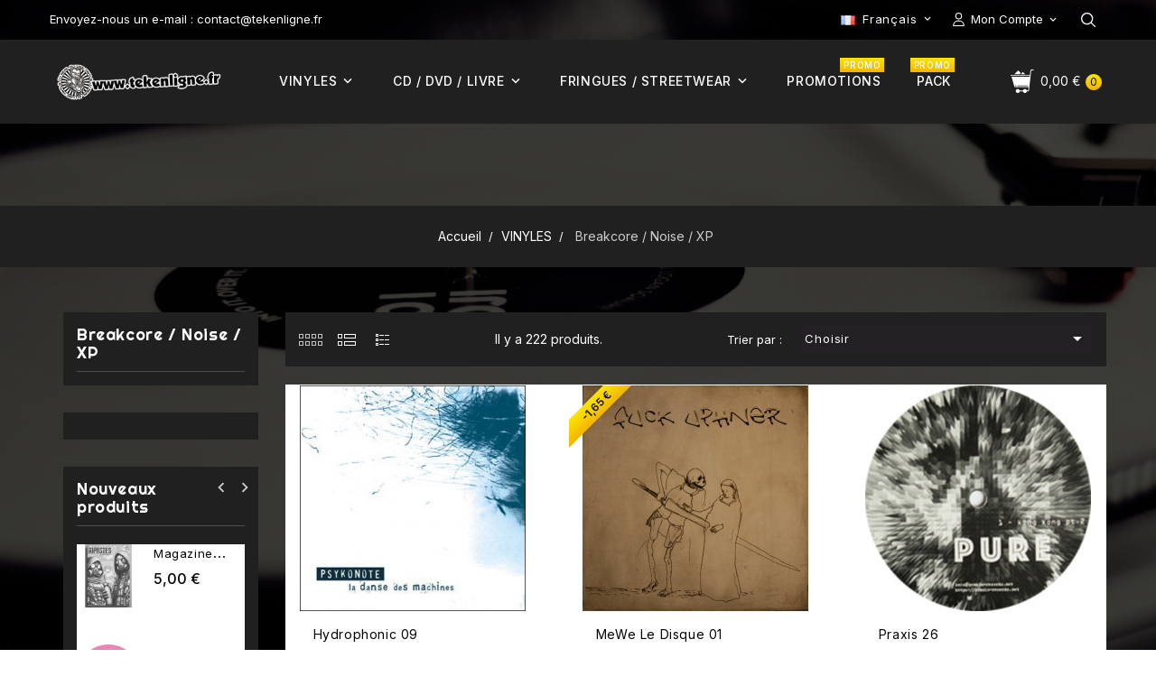

--- FILE ---
content_type: text/html; charset=utf-8
request_url: https://tekenligne.fr/fr/16-breakcore-noise-xp
body_size: 26593
content:
<!doctype html>
<html lang="fr">

  <head>
    
      
  <meta charset="utf-8">


  <meta http-equiv="x-ua-compatible" content="ie=edge">



  <title>Vinyles breakcore noise experimentale. Musique électroniques extrèmes.</title>
  
    

  
  <meta name="description" content="breakcore, break, noize, noise, breakbeat, destructure">
  <meta name="keywords" content="breakcore, vinyles, vinyls,noise,speedcore,terror">
        <link rel="canonical" href="https://tekenligne.fr/fr/16-breakcore-noise-xp">
    
          <link rel="alternate" href="https://tekenligne.fr/fr/16-breakcore-noise-xp" hreflang="fr">
          <link rel="alternate" href="https://tekenligne.fr/en/16-breakcore-noise-xp-speedcore" hreflang="en-us">
      
  
  
    <script type="application/ld+json">
  {
    "@context": "https://schema.org",
    "@type": "Organization",
    "name" : "Tekenligne",
    "url" : "https://tekenligne.fr/fr/",
    "logo": {
      "@type": "ImageObject",
      "url":"https://tekenligne.b-cdn.net/img/logo-16921372171.jpg"
    }
  }
</script>

<script type="application/ld+json">
  {
    "@context": "https://schema.org",
    "@type": "WebPage",
    "isPartOf": {
      "@type": "WebSite",
      "url":  "https://tekenligne.fr/fr/",
      "name": "Tekenligne"
    },
    "name": "Vinyles breakcore noise experimentale. Musique électroniques extrèmes.",
    "url":  "https://tekenligne.fr/fr/16-breakcore-noise-xp"
  }
</script>


  <script type="application/ld+json">
    {
      "@context": "https://schema.org",
      "@type": "BreadcrumbList",
      "itemListElement": [
                      {
              "@type": "ListItem",
              "position": 1,
              "name": "Accueil",
              "item": "https://tekenligne.fr/fr/"
              },                        {
              "@type": "ListItem",
              "position": 2,
              "name": "VINYLES",
              "item": "https://tekenligne.fr/fr/69-vinyles"
              },                        {
              "@type": "ListItem",
              "position": 3,
              "name": "Breakcore / Noise / XP",
              "item": "https://tekenligne.fr/fr/16-breakcore-noise-xp"
              }            ]
          }
  </script>
  
  
  
  <script type="application/ld+json">
  {
    "@context": "https://schema.org",
    "@type": "ItemList",
    "itemListElement": [
                  {
            "@type": "ListItem",
            "position": 0,
            "name": "Hydrophonic 09",
            "url": "https://tekenligne.fr/fr/freetekno-acidcore/328-hydrophonic-records-09.html"
            },                    {
            "@type": "ListItem",
            "position": 1,
            "name": "MeWe Le Disque 01",
            "url": "https://tekenligne.fr/fr/breakcore-noise-xp/2014-mewe-le-disque-01.html"
            },                    {
            "@type": "ListItem",
            "position": 2,
            "name": "Praxis 26",
            "url": "https://tekenligne.fr/fr/breakcore-noise-xp/8876-praxis-26.html"
            },                    {
            "@type": "ListItem",
            "position": 3,
            "name": "Sub/Version 012",
            "url": "https://tekenligne.fr/fr/dark-drum/8889-subversion-012.html"
            },                    {
            "@type": "ListItem",
            "position": 4,
            "name": "Cathartic Noize Experience X-020",
            "url": "https://tekenligne.fr/fr/breakcore-noise-xp/8874-cathartic-noize-experience-x-020.html"
            },                    {
            "@type": "ListItem",
            "position": 5,
            "name": "Cathartic Noize Experience X-019",
            "url": "https://tekenligne.fr/fr/breakcore-noise-xp/8875-cathartic-noize-experience-x-019.html"
            },                    {
            "@type": "ListItem",
            "position": 6,
            "name": "Casse Couilles 01",
            "url": "https://tekenligne.fr/fr/breakcore-noise-xp/5566-casse-couilles-01.html"
            },                    {
            "@type": "ListItem",
            "position": 7,
            "name": "Multiple 002",
            "url": "https://tekenligne.fr/fr/breakcore-noise-xp/8439-multiple-002.html"
            },                    {
            "@type": "ListItem",
            "position": 8,
            "name": "Double Cross 002",
            "url": "https://tekenligne.fr/fr/tribe-mentale/8278-double-cross-002.html"
            },                    {
            "@type": "ListItem",
            "position": 9,
            "name": "Underground Perversions Records 010",
            "url": "https://tekenligne.fr/fr/breakcore-noise-xp/8326-underground-perversions-records-010.html"
            },                    {
            "@type": "ListItem",
            "position": 10,
            "name": "PRSPCT XTRM 47",
            "url": "https://tekenligne.fr/fr/hardcore-frenchcore-speedcore/8158-prspct-xtrm-47.html"
            },                    {
            "@type": "ListItem",
            "position": 11,
            "name": "Critical Hit Records 0%",
            "url": "https://tekenligne.fr/fr/hardcore-frenchcore-speedcore/7584-critical-hit-records-0-pour-cent.html"
            },                    {
            "@type": "ListItem",
            "position": 12,
            "name": "P.T.S.D. 001",
            "url": "https://tekenligne.fr/fr/hardcore-frenchcore-speedcore/8094-ptsd-001.html"
            },                    {
            "@type": "ListItem",
            "position": 13,
            "name": "Speedcore Worldwide LTD 01",
            "url": "https://tekenligne.fr/fr/hardcore-frenchcore-speedcore/8091-speedcore-worldwide-ltd-01.html"
            },                    {
            "@type": "ListItem",
            "position": 14,
            "name": "Praxis 57",
            "url": "https://tekenligne.fr/fr/breakcore-noise-xp/8077-praxis-57.html"
            },                    {
            "@type": "ListItem",
            "position": 15,
            "name": "Praxis 58",
            "url": "https://tekenligne.fr/fr/breakcore-noise-xp/8076-praxis-58.html"
            },                    {
            "@type": "ListItem",
            "position": 16,
            "name": "Praxis 56",
            "url": "https://tekenligne.fr/fr/breakcore-noise-xp/8075-praxis-56.html"
            },                    {
            "@type": "ListItem",
            "position": 17,
            "name": "Dark Mechanism 00",
            "url": "https://tekenligne.fr/fr/hardcore-frenchcore-speedcore/4473-dark-mechanism-00.html"
            },                    {
            "@type": "ListItem",
            "position": 18,
            "name": "Warnsystem Recordings 01",
            "url": "https://tekenligne.fr/fr/breakcore-noise-xp/7666-warnsystem-recordings-01.html"
            },                    {
            "@type": "ListItem",
            "position": 19,
            "name": "PRSPCT RVLT 06",
            "url": "https://tekenligne.fr/fr/dark-drum/7885-prspct-rvlt-06.html"
            },                    {
            "@type": "ListItem",
            "position": 20,
            "name": "Asile Audio 03",
            "url": "https://tekenligne.fr/fr/breakcore-noise-xp/7785-asile-audio-03.html"
            },                    {
            "@type": "ListItem",
            "position": 21,
            "name": "Rubicon 01",
            "url": "https://tekenligne.fr/fr/breakcore-noise-xp/2568-rubicon-01.html"
            },                    {
            "@type": "ListItem",
            "position": 22,
            "name": "Lord Cal 004",
            "url": "https://tekenligne.fr/fr/tribe-mentale/7632-lord-cal-004-thextremistake.html"
            },                    {
            "@type": "ListItem",
            "position": 23,
            "name": "No New Style!!! Records NNS 02 V",
            "url": "https://tekenligne.fr/fr/hardcore-frenchcore-speedcore/7667-no-new-style-records-nns-02-v.html"
            }          ]
        }
</script>

  
  
    
                
                            
        <link rel="next" href="https://tekenligne.fr/fr/16-breakcore-noise-xp?page=2">  

  
    <meta property="og:title" content="Vinyles breakcore noise experimentale. Musique électroniques extrèmes." />
    <meta property="og:description" content="breakcore, break, noize, noise, breakbeat, destructure" />
    <meta property="og:url" content="https://tekenligne.fr/fr/16-breakcore-noise-xp" />
    <meta property="og:site_name" content="Tekenligne" />
    <meta property="og:type" content="website" />    



  <meta name="viewport" content="width=device-width, initial-scale=1">

<script src="//ajax.googleapis.com/ajax/libs/jquery/2.0.0/jquery.min.js"></script>
<link href="https://fonts.googleapis.com/css2?family=Inter:wght@100;200;300;400;500;600;700;800;900&display=swap" rel="stylesheet">
<link href="https://fonts.googleapis.com/css2?family=Righteous&display=swap" rel="stylesheet">


  <link rel="icon" type="image/vnd.microsoft.icon" href="https://tekenligne.b-cdn.net/img/favicon-1.ico?1693933560">
  <link rel="shortcut icon" type="image/x-icon" href="https://tekenligne.b-cdn.net/img/favicon-1.ico?1693933560">



    <link rel="stylesheet" href="https://tekenligne.b-cdn.net/themes/TEK/assets/cache/theme-b4b3d073.css" type="text/css" media="all">




  

  <script type="text/javascript">
        var disable_comment = "Le crit\u00e8re n'existe pas pour ce produit.";
        var moderation_active = 1;
        var prestashop = {"cart":{"products":[],"totals":{"total":{"type":"total","label":"Total","amount":0,"value":"0,00\u00a0\u20ac"},"total_including_tax":{"type":"total","label":"Total TTC","amount":0,"value":"0,00\u00a0\u20ac"},"total_excluding_tax":{"type":"total","label":"Total HT :","amount":0,"value":"0,00\u00a0\u20ac"}},"subtotals":{"products":{"type":"products","label":"Sous-total","amount":0,"value":"0,00\u00a0\u20ac"},"discounts":null,"shipping":{"type":"shipping","label":"Livraison","amount":0,"value":""},"tax":null},"products_count":0,"summary_string":"0 articles","vouchers":{"allowed":1,"added":[]},"discounts":[],"minimalPurchase":0,"minimalPurchaseRequired":""},"currency":{"id":1,"name":"Euro","iso_code":"EUR","iso_code_num":"978","sign":"\u20ac"},"customer":{"lastname":null,"firstname":null,"email":null,"birthday":null,"newsletter":null,"newsletter_date_add":null,"optin":null,"website":null,"company":null,"siret":null,"ape":null,"is_logged":false,"gender":{"type":null,"name":null},"addresses":[]},"language":{"name":"Fran\u00e7ais (French)","iso_code":"fr","locale":"fr-FR","language_code":"fr","is_rtl":"0","date_format_lite":"d\/m\/Y","date_format_full":"d\/m\/Y H:i:s","id":1},"page":{"title":"","canonical":"https:\/\/tekenligne.fr\/fr\/16-breakcore-noise-xp","meta":{"title":"Vinyles breakcore noise experimentale. Musique \u00e9lectroniques extr\u00e8mes.","description":"breakcore, break, noize, noise, breakbeat, destructure","keywords":"breakcore, vinyles, vinyls,noise,speedcore,terror","robots":"index"},"page_name":"category","body_classes":{"lang-fr":true,"lang-rtl":false,"country-FR":true,"currency-EUR":true,"layout-left-column":true,"page-category":true,"tax-display-enabled":true,"category-id-16":true,"category-Breakcore \/ Noise \/ XP":true,"category-id-parent-69":true,"category-depth-level-3":true},"admin_notifications":[]},"shop":{"name":"Tekenligne","logo":"https:\/\/tekenligne.b-cdn.net\/img\/logo-16921372171.jpg","stores_icon":"https:\/\/tekenligne.b-cdn.net\/img\/logo_stores.png","favicon":"https:\/\/tekenligne.b-cdn.net\/img\/favicon-1.ico"},"urls":{"base_url":"https:\/\/tekenligne.fr\/","current_url":"https:\/\/tekenligne.fr\/fr\/16-breakcore-noise-xp","shop_domain_url":"https:\/\/tekenligne.fr","img_ps_url":"https:\/\/tekenligne.b-cdn.net\/img\/","img_cat_url":"https:\/\/tekenligne.b-cdn.net\/img\/c\/","img_lang_url":"https:\/\/tekenligne.b-cdn.net\/img\/l\/","img_prod_url":"https:\/\/tekenligne.b-cdn.net\/img\/p\/","img_manu_url":"https:\/\/tekenligne.b-cdn.net\/img\/m\/","img_sup_url":"https:\/\/tekenligne.b-cdn.net\/img\/su\/","img_ship_url":"https:\/\/tekenligne.b-cdn.net\/img\/s\/","img_store_url":"https:\/\/tekenligne.b-cdn.net\/img\/st\/","img_col_url":"https:\/\/tekenligne.b-cdn.net\/img\/co\/","img_url":"https:\/\/tekenligne.b-cdn.net\/themes\/TEK\/assets\/img\/","css_url":"https:\/\/tekenligne.b-cdn.net\/themes\/TEK\/assets\/css\/","js_url":"https:\/\/tekenligne.b-cdn.net\/themes\/TEK\/assets\/js\/","pic_url":"https:\/\/tekenligne.b-cdn.net\/upload\/","pages":{"address":"https:\/\/tekenligne.fr\/fr\/adresse","addresses":"https:\/\/tekenligne.fr\/fr\/adresses","authentication":"https:\/\/tekenligne.fr\/fr\/authentification","cart":"https:\/\/tekenligne.fr\/fr\/panier","category":"https:\/\/tekenligne.fr\/fr\/index.php?controller=category","cms":"https:\/\/tekenligne.fr\/fr\/index.php?controller=cms","contact":"https:\/\/tekenligne.fr\/fr\/contactez-nous","discount":"https:\/\/tekenligne.fr\/fr\/bons-de-reduction","guest_tracking":"https:\/\/tekenligne.fr\/fr\/suivi-commande-invite","history":"https:\/\/tekenligne.fr\/fr\/historique-des-commandes","identity":"https:\/\/tekenligne.fr\/fr\/identite","index":"https:\/\/tekenligne.fr\/fr\/","my_account":"https:\/\/tekenligne.fr\/fr\/mon-compte","order_confirmation":"https:\/\/tekenligne.fr\/fr\/index.php?controller=order-confirmation","order_detail":"https:\/\/tekenligne.fr\/fr\/index.php?controller=order-detail","order_follow":"https:\/\/tekenligne.fr\/fr\/details-de-la-commande","order":"https:\/\/tekenligne.fr\/fr\/commande","order_return":"https:\/\/tekenligne.fr\/fr\/index.php?controller=order-return","order_slip":"https:\/\/tekenligne.fr\/fr\/avoirs","pagenotfound":"https:\/\/tekenligne.fr\/fr\/page-non-trouvee","password":"https:\/\/tekenligne.fr\/fr\/mot-de-passe-oublie","pdf_invoice":"https:\/\/tekenligne.fr\/fr\/index.php?controller=pdf-invoice","pdf_order_return":"https:\/\/tekenligne.fr\/fr\/index.php?controller=pdf-order-return","pdf_order_slip":"https:\/\/tekenligne.fr\/fr\/index.php?controller=pdf-order-slip","prices_drop":"https:\/\/tekenligne.fr\/fr\/promotions","product":"https:\/\/tekenligne.fr\/fr\/index.php?controller=product","search":"https:\/\/tekenligne.fr\/fr\/recherche","sitemap":"https:\/\/tekenligne.fr\/fr\/plan-du-site","stores":"https:\/\/tekenligne.fr\/fr\/magasins","supplier":"https:\/\/tekenligne.fr\/fr\/fournisseurs","register":"https:\/\/tekenligne.fr\/fr\/authentification?create_account=1","order_login":"https:\/\/tekenligne.fr\/fr\/commande?login=1"},"alternative_langs":{"fr":"https:\/\/tekenligne.fr\/fr\/16-breakcore-noise-xp","en-us":"https:\/\/tekenligne.fr\/en\/16-breakcore-noise-xp-speedcore"},"theme_assets":"\/themes\/TEK\/assets\/","actions":{"logout":"https:\/\/tekenligne.fr\/fr\/?mylogout="},"no_picture_image":{"bySize":{"cart_default":{"url":"https:\/\/tekenligne.b-cdn.net\/img\/p\/fr-default-cart_default.jpg","width":80,"height":80},"small_default":{"url":"https:\/\/tekenligne.b-cdn.net\/img\/p\/fr-default-small_default.jpg","width":98,"height":98},"home_default":{"url":"https:\/\/tekenligne.b-cdn.net\/img\/p\/fr-default-home_default.jpg","width":250,"height":250},"medium_default":{"url":"https:\/\/tekenligne.b-cdn.net\/img\/p\/fr-default-medium_default.jpg","width":350,"height":350},"large_default":{"url":"https:\/\/tekenligne.b-cdn.net\/img\/p\/fr-default-large_default.jpg","width":458,"height":458}},"small":{"url":"https:\/\/tekenligne.b-cdn.net\/img\/p\/fr-default-cart_default.jpg","width":80,"height":80},"medium":{"url":"https:\/\/tekenligne.b-cdn.net\/img\/p\/fr-default-home_default.jpg","width":250,"height":250},"large":{"url":"https:\/\/tekenligne.b-cdn.net\/img\/p\/fr-default-large_default.jpg","width":458,"height":458},"legend":""}},"configuration":{"display_taxes_label":true,"display_prices_tax_incl":true,"is_catalog":false,"show_prices":true,"opt_in":{"partner":false},"quantity_discount":{"type":"discount","label":"Remise sur prix unitaire"},"voucher_enabled":1,"return_enabled":0},"field_required":[],"breadcrumb":{"links":[{"title":"Accueil","url":"https:\/\/tekenligne.fr\/fr\/"},{"title":"VINYLES","url":"https:\/\/tekenligne.fr\/fr\/69-vinyles"},{"title":"Breakcore \/ Noise \/ XP","url":"https:\/\/tekenligne.fr\/fr\/16-breakcore-noise-xp"}],"count":3},"link":{"protocol_link":"https:\/\/","protocol_content":"https:\/\/"},"time":1768894344,"static_token":"7b9b8207bed36af5d12e61ee939b1fe0","token":"c966fcabd7ecb858a89df71694202117","debug":false};
        var prestashopFacebookAjaxController = "https:\/\/tekenligne.fr\/fr\/module\/ps_facebook\/Ajax";
        var productcomment_added = "Merci pour votre avis. Votre commentaire a \u00e9t\u00e9 ajout\u00e9!";
        var productcomment_added_moderation = "Merci pour votre avis. Il sera disponible une fois approuv\u00e9 par un mod\u00e9rateur.";
        var productcomments_controller_url = "https:\/\/tekenligne.fr\/fr\/module\/wdproductcomments\/default";
        var productcomments_url_rewrite = "1";
        var psemailsubscription_subscription = "https:\/\/tekenligne.fr\/fr\/module\/ps_emailsubscription\/subscription";
        var secure_key = "4844275ba88bca4bd71d655b99d38ada";
      </script>



  <style type="text/css">
        
    </style>

<script type="text/javascript">
    var wdpc_labels = ['days', 'hours', 'minutes', 'seconds'];
    var wdpc_labels_lang = {
        'days': 'jrs.',
        'hours': 'h.',
        'minutes': 'min.',
        'seconds': 'sec.'
    };
    var wdpc_labels_lang_1 = {
        'days': 'jrs.',
        'hours': 'h.',
        'minutes': 'min.',
        'seconds': 'sec.'
    };
    var wdpc_offer_txt = "Restant :";
    var wdpc_theme = "";
    var wdpc_psv = 1.7;
    var wdpc_hide_after_end = 1;
    var wdpc_hide_expired = 1;
    var wdpc_highlight = "seconds";
    var wdpc_position_product = "";
    var wdpc_position_list = "";
    var wdpc_adjust_positions = 1;
    var wdpc_token = "7b9b8207bed36af5d12e61ee939b1fe0";
</script>


    
  </head>

  <body id="category" class="lang-fr country-fr currency-eur layout-left-column page-category tax-display-enabled category-id-16 category-breakcore-noise-xp category-id-parent-69 category-depth-level-3">
    
      
    

    <main>
		 	  <div class="page-inner">

	      <header id="header">
        
           

  <div class="header-banner">
    
		</div>


  <nav class="header-nav">
	<div class="hidden-sm-down top-nav">
				<div class="left-nav">
				<div class="container">
				<div id="_desktop_contact_link">
  <div id="contact-link">
    <ul>
              <li class="contact-title"><a href="https://tekenligne.fr/fr/contactez-nous">Contactez-nous</a></li>
                    <li class="email">
        <span class="wdicon">
        <i class="material-icons">mail_outline</i>
        </span>
         <span class="content">
         		    <span class="service-title">Envoyez-nous un e-mail :</span>

                <span class="contact-info">contact@tekenligne.fr</span>
        </span>
        </li>
          </ul>
  </div>
</div>
<div id="_desktop_user_info">
<div class="wduserheading " title="Mon Compte"><span class="myaccount">Mon Compte</span></div>	
  <ul class="user-info">
          <li><a
        href="https://tekenligne.fr/fr/mon-compte"
        title="Identifiez-vous"
        rel="nofollow"
      >
        <i class="material-icons user">&#xE7FF;</i>
        <span class="hidden-sm-down">Connexion</span>
      </a></li>
      </ul>
</div>
<div id="_desktop_language_selector">
  <div class="language-selector-wrapper">
    <span id="language-selector-label" class="hidden-md-up">Langue :</span>
    <div class="language-selector dropdown js-dropdown">
      <button data-toggle="dropdown" class="hidden-sm-down btn-unstyle" aria-haspopup="true" aria-expanded="false" aria-label="Sélecteur de langue">
        <span class="expand-more"><img src="https://tekenligne.fr//img/l/1.jpg" alt="fr" width="16" height="11" />Français</span>
       <i class="material-icons expand-more">&#xE313;</i>
		<i class="material-icons expand-less">&#xE316;</i>
      </button>
      <ul class="dropdown-menu hidden-sm-down" aria-labelledby="language-selector-label">
                  <li  class="current" >
            <a href="https://tekenligne.fr/fr/16-breakcore-noise-xp" class="dropdown-item" data-iso-code="fr">
			<img src="https://tekenligne.fr//img/l/1.jpg" alt="fr" width="16" height="11" />Français
			</a>
          </li>
                  <li >
            <a href="https://tekenligne.fr/en/16-breakcore-noise-xp-speedcore" class="dropdown-item" data-iso-code="en">
			<img src="https://tekenligne.fr//img/l/2.jpg" alt="en" width="16" height="11" />English
			</a>
          </li>
              </ul>
      <select class="link hidden-md-up" aria-labelledby="language-selector-label">
                  <option value="https://tekenligne.fr/fr/16-breakcore-noise-xp" selected="selected" data-iso-code="fr">
           Français
          </option>
                  <option value="https://tekenligne.fr/en/16-breakcore-noise-xp-speedcore" data-iso-code="en">
           English
          </option>
              </select>
    </div>
  </div>
</div>

				</div>
				</div>
		<div class="right-nav">
						<div class="container">


								<div class="nav2">
								<div class="col-md-2 hidden-sm-down" id="_desktop_logo">
																		<a href="https://tekenligne.fr/">
										<img class="logo img-responsive" src="https://tekenligne.b-cdn.net/img/logo-16921372171.jpg" alt="Tekenligne" width="170" height="46">
										</a>
															</div>
							<div class="top-logo" id="_mobile_logo"></div>
							<div class="float-xs-right" id="_mobile_cart"></div>
							<div class="float-xs-right" id="_mobile_user_info"></div>
							
							
								<div id="_desktop_cart">
  <div class="blockcart cart-preview dropdown js-dropdown inactive" data-refresh-url="//tekenligne.fr/fr/module/ps_shoppingcart/ajax">
    <div class="header" data-target="#" data-toggle="dropdown" aria-haspopup="true" aria-expanded="true" role="button">
        <span class="shopping" title="Commander">
        <span class="wdicon"><i class="material-icons-outlined shopping-cart">shopping_cart</i></span>
		<span class="wdcontent">
        <span class="hidden-sm-down">Mon panier</span>
		<span class="cart-products-count"><span class="cart-counter">0</span><span class="cart-count">article</span></span>
					<span class="wdamount pull-right">
				0,00 €
			</span>
		        </span>
        </span>
    </div>
	<div class="cart_block block exclusive">
	<div class="block_content">
	
	<div class="cart_block_list">
				<p class="no-item">
			Aucun produit dans le panier.
		</p>
			</div>
		</div>
		</div>

  </div>
</div><!-- Module Horizontalmenu-->
<div class="container_wd_horizontalmenu col-sm-3">
<div id="wd-menu-horizontal" class="wd-menu-horizontal clearfix">
	<div class="title-horizontalmenu-mobile current-close" title="Shop Categories"> 
	
	<span>Menu</span><i class="material-icons">&#xE5D2;</i></div>
	
	<div class="horizontalmain-menu">
	<ul class="horizontalmenu-content">
									<li class="level-1  parent">
					<a href="https://tekenligne.fr/fr/69-vinyles" class="wdinnermenu">
										<span class="material-icons wd-left-arrow">arrow_forward</span>
					<span class="catagory">VINYLES</span>
										</a>
					<span class="icon-drop-mobile"></span>
											<div class="wd-sub-menu menu-dropdown col-xs-12 col-sm-12 wd-sub-auto">
						<div class="container">
															<div class="wd-menu-row row ">
																														<div class="wd-menu-col col-xs-12 col-sm-3 ">
																									<ul class="ul-column ">
																											<li class="menu-item  item-header  col-xs-12">
																															<a href="https://tekenligne.fr/fr/8-hardcore-frenchcore-speedcore" class="submenu-title">Hardcore / Frenchcore / Speedcore</a>
																													</li>
																											<li class="menu-item  item-header  col-xs-12">
																															<a href="https://tekenligne.fr/fr/5-freetekno-acidcore" class="submenu-title">Mentale Tribe / Acidcore</a>
																													</li>
																											<li class="menu-item  item-header  col-xs-12">
																															<a href="https://tekenligne.fr/fr/10-hardfloor-tribecore-raggatek" class="submenu-title">Hardfloor / Tribecore / Raggatek</a>
																													</li>
																										</ul>
																							</div>
																					<div class="wd-menu-col col-xs-12 col-sm-3 ">
																									<ul class="ul-column ">
																											<li class="menu-item  item-header  col-xs-12">
																															<a href="https://tekenligne.fr/fr/6-pumping-tribe" class="submenu-title">Pumping-Tribe</a>
																													</li>
																											<li class="menu-item  item-header  col-xs-12">
																															<a href="https://tekenligne.fr/fr/15-hardtek-schranz" class="submenu-title">Hardtek / Schranz</a>
																													</li>
																											<li class="menu-item  item-header  col-xs-12">
																															<a href="https://tekenligne.fr/fr/7-techno" class="submenu-title">Techno</a>
																													</li>
																										</ul>
																							</div>
																					<div class="wd-menu-col col-xs-12 col-sm-3 ">
																									<ul class="ul-column ">
																											<li class="menu-item  item-header  col-xs-12">
																															<a href="https://tekenligne.fr/fr/21-trance" class="submenu-title">Trance</a>
																													</li>
																											<li class="menu-item  item-header  col-xs-12">
																															<a href="https://tekenligne.fr/fr/20-electro-tek-break-fidget" class="submenu-title">Electro-Tek / Break / Fidget</a>
																													</li>
																											<li class="menu-item  item-header  col-xs-12">
																															<a href="https://tekenligne.fr/fr/9-drum-n-bass-jungle" class="submenu-title">Drum'n'bass / Jungle</a>
																													</li>
																										</ul>
																							</div>
																					<div class="wd-menu-col col-xs-12 col-sm-3 ">
																									<ul class="ul-column ">
																											<li class="menu-item  item-header  col-xs-12">
																															<a href="https://tekenligne.fr/fr/22-ragga-jungle" class="submenu-title">Ragga Jungle</a>
																													</li>
																											<li class="menu-item  item-header  col-xs-12">
																															<a href="https://tekenligne.fr/fr/26-vinyl-dubstep" class="submenu-title">Dubstep / Grime / Hip Hop</a>
																													</li>
																											<li class="menu-item  item-header  col-xs-12">
																															<a href="https://tekenligne.fr/fr/16-breakcore-noise-xp" class="submenu-title">Breakcore / Noise / XP</a>
																													</li>
																										</ul>
																							</div>
																											</div>
																						</div>

						</div>
									</li>
												<li class="level-1  parent">
					<a href="https://tekenligne.fr/fr/17-cd-dvd-livre" class="wdinnermenu">
										<span class="material-icons wd-left-arrow">arrow_forward</span>
					<span class="catagory">CD / DVD / LIVRE</span>
										</a>
					<span class="icon-drop-mobile"></span>
											<div class="wd-sub-menu menu-dropdown col-xs-12 col-sm-12 wd-sub-auto">
						<div class="container">
															<div class="wd-menu-row row ">
																														<div class="wd-menu-col col-xs-12 col-sm-4 ">
																									<ul class="ul-column ">
																											<li class="menu-item  item-header  col-xs-12">
																															<a href="https://tekenligne.fr/fr/41-cd-hardcore" class="submenu-title">CD Hardcore</a>
																													</li>
																											<li class="menu-item  item-header  col-xs-12">
																															<a href="https://tekenligne.fr/fr/42-cd-freetekno" class="submenu-title">CD Freetekno</a>
																													</li>
																											<li class="menu-item  item-header  col-xs-12">
																															<a href="https://tekenligne.fr/fr/43-cd-techno" class="submenu-title">CD Techno</a>
																													</li>
																										</ul>
																							</div>
																					<div class="wd-menu-col col-xs-12 col-sm-4 ">
																									<ul class="ul-column ">
																											<li class="menu-item  item-header  col-xs-12">
																															<a href="https://tekenligne.fr/fr/44-cd-drum" class="submenu-title">CD Drum</a>
																													</li>
																											<li class="menu-item  item-header  col-xs-12">
																															<a href="https://tekenligne.fr/fr/63-cd-trance" class="submenu-title">CD Trance</a>
																													</li>
																											<li class="menu-item  item-header  col-xs-12">
																															<a href="https://tekenligne.fr/fr/65-cd-dubstep" class="submenu-title">CD Dubstep</a>
																													</li>
																										</ul>
																							</div>
																					<div class="wd-menu-col col-xs-12 col-sm-4 ">
																									<ul class="ul-column ">
																											<li class="menu-item  item-header  col-xs-12">
																															<a href="https://tekenligne.fr/fr/64-cd-autres" class="submenu-title">CD Autres</a>
																													</li>
																											<li class="menu-item  item-header  col-xs-12">
																															<a href="https://tekenligne.fr/fr/45-dvd" class="submenu-title">DVD</a>
																													</li>
																											<li class="menu-item  item-header  col-xs-12">
																															<a href="https://tekenligne.fr/fr/66-livre" class="submenu-title">Livre</a>
																													</li>
																										</ul>
																							</div>
																											</div>
																						</div>

						</div>
									</li>
												<li class="level-1  parent">
					<a href="https://tekenligne.fr/fr/13-fringues-streetwear" class="wdinnermenu">
										<span class="material-icons wd-left-arrow">arrow_forward</span>
					<span class="catagory">Fringues / Streetwear</span>
										</a>
					<span class="icon-drop-mobile"></span>
											<div class="wd-sub-menu menu-dropdown col-xs-12 col-sm-12 wd-sub-auto">
						<div class="container">
															<div class="wd-menu-row row ">
																														<div class="wd-menu-col col-xs-12 col-sm-4 ">
																									<ul class="ul-column ">
																											<li class="menu-item  item-header  col-xs-12">
																															<a href="https://tekenligne.fr/fr/33-girls" class="submenu-title">GIRLS</a>
																													</li>
																										</ul>
																							</div>
																					<div class="wd-menu-col col-xs-12 col-sm-4 ">
																									<ul class="ul-column ">
																											<li class="menu-item  item-header  col-xs-12">
																															<a href="https://tekenligne.fr/fr/34-sweat-shirt" class="submenu-title">SWEAT SHIRT</a>
																													</li>
																										</ul>
																							</div>
																					<div class="wd-menu-col col-xs-12 col-sm-4 ">
																									<ul class="ul-column ">
																											<li class="menu-item  item-header  col-xs-12">
																															<a href="https://tekenligne.fr/fr/35-t-shirt" class="submenu-title">T-SHIRT</a>
																													</li>
																										</ul>
																							</div>
																											</div>
																						</div>

						</div>
									</li>
												<li class="level-1 ">
					<a href="https://tekenligne.fr/fr/promotions" class="wdinnermenu">
										<span class="material-icons wd-left-arrow">arrow_forward</span>
					<span class="catagory">Promotions</span>
					<div class="menu-subtitle">promo</div>					</a>
					<span class="icon-drop-mobile"></span>
									</li>
												<li class="level-1 ">
					<a href="https://tekenligne.fr/fr/79-pack-promo" class="wdinnermenu">
										<span class="material-icons wd-left-arrow">arrow_forward</span>
					<span class="catagory">Pack</span>
					<div class="menu-subtitle">Promo</div>					</a>
					<span class="icon-drop-mobile"></span>
									</li>
							 
	</ul>
	<div class="js-top-menu-bottom">
	<div id="_mobile_currency_selector"></div>
	<div id="_mobile_language_selector"></div>
	<div id="_mobile_contact_link"></div>
	</div>
</div>
</div>
</div>
<!-- /Module Horizontalmenu -->

<script>


/* ---------------- start link more menu ----------------------*/
		var max_horizontallink = 6;
		if (jQuery(window).width() <= 1600) {
        var max_horizontallink = 5;
	}
	
		var more_info = "Plus";
		var items = $('#wd-menu-horizontal .horizontalmenu-content > li');
		var surplus = items.slice(max_horizontallink, items.length);
		surplus.wrapAll('<li class="horizontalmore_menu wdmenu level-1"><div class="wd-sub-menu menu-dropdown clearfix">');
		$('.horizontalmore_menu').prepend('<a href="#" class="level-top"><span class="category">'+more_info+'</span></a>');
		$('.horizontalmore_menu').mouseover(function(){
		$(this).children('div').addClass('shown-link');
		})
		$('.horizontalmore_menu').mouseout(function(){
		$(this).children('div').removeClass('shown-link');
		});
			$( ".wd-menu-horizontal ul li .menu-dropdown.cat-drop-menu" ).parent().addClass( "cat-dropmenu" );
	/* ---------------- End  link more menu ----------------------*/
</script>
								</div>
								</div>

			</div>
		</div>
  </nav>

		<div class="full-header">
		<div class="position-static">
			<div class="container">
		

						<!-- Block search module TOP -->
<div id="search_widget" class="search-widget" data-search-controller-url="//tekenligne.fr/fr/recherche">
	<span class="wdsearch_button">
		<i class="material-icons search">&#xE8B6;</i>
	</span>
  <div class="wdsearchtoggle">
	<form method="get" action="//tekenligne.fr/fr/recherche">
		<input type="hidden" name="controller" value="search">
		<input type="text" name="s" id="search_query_top" value="" placeholder="Rechercher" aria-label="Rechercher">
		<button type="submit">
			<i class="material-icons search">&#xE8B6;</i>
      <span class="hidden-xl-down">Rechercher</span>
		</button>
	</form>
</div>
</div>
<!-- /Block search module TOP -->

						<div class="hidden-md-up text-sm-center mobile">
					<div id="mobile_menu">
						<div class="float-xs-left" id="menu-icon">
							<i class="material-icons">&#xE5D2;</i>
						</div>
					</div>
					<div class="clearfix"></div>
				 </div>
		</div>
				</div>

		


	<div class="header-top">
		<div class="container">
				<div class="clearfix"></div>
				<div id="mobile_top_menu_wrapper" class="row hidden-md-up" style="display:none;">
					<div class="js-top-menu mobile" id="_mobile_top_menu"></div>
			  </div>
		</div>
	</div>



        
      </header>
		
             <div class="main-breadcrumb">
<div class="container">
<nav data-depth="3" class="breadcrumb hidden-sm-down">
  <ol>
    
              
          <li>
                          <a href="https://tekenligne.fr/fr/"><span>Accueil</span></a>
                      </li>
        
              
          <li>
                          <a href="https://tekenligne.fr/fr/69-vinyles"><span>VINYLES</span></a>
                      </li>
        
              
          <li>
                          <span>Breakcore / Noise / XP</span>
                      </li>
        
          
  </ol>
</nav>
</div>
</div>
          

      
                 
	 <div id="page" class="">
<div class="wdloading-bg"></div>

	  	

      <section id="wrapper">
		  <div class="container">

        
		  	        
        
<aside id="notifications">
  <div class="container">
    
    
    
      </div>
</aside>
      
	  <div class="content_wrap">
          
            <div id="left-column" class="col-xs-12 col-sm-4 col-md-3">
                              

<div class="block-categories ">
<div class="title clearfix hidden-md-up" data-target="#categories" data-toggle="collapse">
    <span class="h3 wdtext">categories</span>
    <span class="float-xs-right">
      <span class="navbar-toggler collapse-icons">
        <i class="material-icons add">&#xE145;</i>
        <i class="material-icons remove">&#xE15B;</i>
      </span>
    </span>
  </div>
  <ul id="categories" class="category-top-menu collapse toggle">
    <li><a class="wdtext h6" href="https://tekenligne.fr/fr/16-breakcore-noise-xp">Breakcore / Noise / XP</a></li>
    <li>
  </li>
  </ul>
</div>
 <div id="search_filters_wrapper" class="hidden-sm-down">
  <div id="search_filter_controls" class="hidden-md-up">
      <span id="_mobile_search_filters_clear_all"></span>
      <button class="btn btn-secondary ok">
        <i class="material-icons rtl-no-flip">&#xE876;</i>
        ok
      </button>
  </div>
  
</div>
					<section class="new-products clearfix mt-3 ">
  <h1 class="h1 products-section-title wdtext">Nouveaux produits</h1>
  <div class="title clearfix hidden-md-up" data-target="#new-product" data-toggle="collapse">
    <span class="h3 wdtext">Nouveaux produits</span>
    <span class="float-xs-right">
      <span class="navbar-toggler collapse-icons">
        <i class="material-icons add">&#xE145;</i>
        <i class="material-icons remove">&#xE15B;</i>
      </span>
    </span>
  </div>
  <div id="new-product" class="collapse toggle new_product">
  		<div class="customNavigation">
		<a class="btn wdleftnew_prev"><i class="material-icons">navigate_before</i></a>
		<a class="btn wdleftnew_next"><i class="material-icons">navigate_next</i></a>
	</div>
	
  <div class="products">
    							<!-- Start WebDigify 2 product slide code -->
								<ul>
					<li class="new">
						<ul>
						<li>
													<!-- End WebDigify 2 product slide code -->
				  
<article class="product-miniature js-product-miniature col-sm-4" data-id-product="9527" data-id-product-attribute="0" itemscope itemtype="http://schema.org/Product">
	<div class="thumbnail-container">
		<div class="wdproduct-image">
			
			  <a href="https://tekenligne.fr/fr/livre/9527-magazine-ripostes.html" class="thumbnail product-thumbnail">
				<img
					  class="wdproduct-img1"
					  src = "https://tekenligne.b-cdn.net/18216-small_default/magazine-ripostes.jpg"
					  alt = "&#039;zine freetekno &amp; D.I.Y. : Ripostes"
					  data-full-size-image-url = "https://tekenligne.b-cdn.net/18216-large_default/magazine-ripostes.jpg"
					>
						<img class="second_image img-responsive" src="https://tekenligne.b-cdn.net/18241-home_default/magazine-ripostes.jpg" data-full-size-image-url="https://tekenligne.b-cdn.net/18241-large_default/magazine-ripostes.jpg" alt=""/>

			  </a>
			
			
				<ul class="product-flags">
											<li class="new">Nouveau</li>
									</ul>
			
			<div class="wdproducthover">
			<div class="wd-button-container">
				
<div class="product-add-to-cart">
			<form action="https://tekenligne.fr/fr/panier" method="post" class="add-to-cart-or-refresh">
			<div class="product-quantity " style="display:none;">
				<input type="number" name="id_product" value="9527" class="product_page_product_id">
				<input type="number" name="id_customization" value="0" class="product_customization_id">
				<input type="hidden" name="token" value="7b9b8207bed36af5d12e61ee939b1fe0" class="wd-token">
							
				<div class="homeqt quantity">
                
                <input type="number" name="qty" class="addhqty form-control atc_qty" value="1" min="1" max="999" data-id="input-quantity-9527" >
				<div class="qty-brn">
				<button type="button" onclick="qtyminus('9527');" class="form-control quantity-nav btnminus">
				  <i class="material-icons touchspin-down">remove</i>
                </button>
                <button type="button" onclick="qtyplus('9527')" class="form-control quantity-nav btnplus">
                <i class="material-icons touchspin-up">add</i>
                </button>
				</div>
                </div>
				
				
			</div>
							<button class="button ajax_add_to_cart_button add-to-cart btn btn-default" data-button-action="add-to-cart" type="submit" title="Add to cart" >
					<i class='material-icons-outlined  add_to_cart_icon'></i>
					<span class="loading"><i class='material-icons'>cached</i></span>
					Ajouter au panier
				</button>
					</form>
	</div>

			</div>
			
			
			
				<div class="quick-view-block">
					<a href="#" class="quick-view btn" data-link-action="quickview" title="Quick view">
						<i class="material-icons search">&#xE8B6;</i> <span>Aperçu rapide</span>
					</a>
				</div>
			
			</div>
		</div>
		
		<div class="wdproduct-desc">
			<div class="product-description">
				<h5 class="cat-name">livre</h5>

				
					<span class="h3 product-title" itemprop="name"><a href="https://tekenligne.fr/fr/livre/9527-magazine-ripostes.html">Magazine RIPOSTES</a></span>
				
				
					<div class="product-desc-short" itemprop="description">60 pages (en français).Plus d'une dizaine d'articles.Le seul zine consacré au son Freetekno 🔥🔥🔥🔥🔥</div>
				
		
					
				<div class="highlighted-informations no-variants hidden-sm-down">
				
									
				</div>
			
				
											<div class="product-price-and-shipping">
							<span itemprop="price" class="price">5,00 €</span>
														
							<span class="sr-only">Prix</span>
							
							
						</div>
									
			</div>
		</div>
	</div>
</article>
				  <!-- Start WebDigify 2 product slide code -->
															
								<!-- End WebDigify 2 product slide code -->
									<!-- Start WebDigify 2 product slide code -->
												<!-- End WebDigify 2 product slide code -->
				  
<article class="product-miniature js-product-miniature col-sm-4" data-id-product="9822" data-id-product-attribute="0" itemscope itemtype="http://schema.org/Product">
	<div class="thumbnail-container">
		<div class="wdproduct-image">
			
			  <a href="https://tekenligne.fr/fr/bientot-disponible/9822-do-not-dance-with-the-police-11.html" class="thumbnail product-thumbnail">
				<img
					  class="wdproduct-img1"
					  src = "https://tekenligne.b-cdn.net/19023-small_default/do-not-dance-with-the-police-11.jpg"
					  alt = "Do Not Dance With The Police 11"
					  data-full-size-image-url = "https://tekenligne.b-cdn.net/19023-large_default/do-not-dance-with-the-police-11.jpg"
					>
					
			  </a>
			
			
				<ul class="product-flags">
											<li class="new">Nouveau</li>
									</ul>
			
			<div class="wdproducthover">
			<div class="wd-button-container">
				
<div class="product-add-to-cart">
			<form action="https://tekenligne.fr/fr/panier" method="post" class="add-to-cart-or-refresh">
			<div class="product-quantity disabled" style="display:none;">
				<input type="number" name="id_product" value="9822" class="product_page_product_id">
				<input type="number" name="id_customization" value="0" class="product_customization_id">
				<input type="hidden" name="token" value="7b9b8207bed36af5d12e61ee939b1fe0" class="wd-token">
							
				<div class="homeqt quantity">
                
                <input type="number" name="qty" class="addhqty form-control atc_qty" value="1" min="1" max="999" data-id="input-quantity-9822" >
				<div class="qty-brn">
				<button type="button" onclick="qtyminus('9822');" class="form-control quantity-nav btnminus">
				  <i class="material-icons touchspin-down">remove</i>
                </button>
                <button type="button" onclick="qtyplus('9822')" class="form-control quantity-nav btnplus">
                <i class="material-icons touchspin-up">add</i>
                </button>
				</div>
                </div>
				
				
			</div>
							<button class="button ajax_add_to_cart_button add-to-cart btn btn-default" data-button-action="add-to-cart" type="submit" title="Add to cart"               disabled
            >
					<i class='material-icons-outlined  add_to_cart_icon'></i>
					<span class="loading"><i class='material-icons'>cached</i></span>
					Ajouter au panier
				</button>
					</form>
	</div>

			</div>
			
			
			
				<div class="quick-view-block">
					<a href="#" class="quick-view btn" data-link-action="quickview" title="Quick view">
						<i class="material-icons search">&#xE8B6;</i> <span>Aperçu rapide</span>
					</a>
				</div>
			
			</div>
		</div>
		
		<div class="wdproduct-desc">
			<div class="product-description">
				<h5 class="cat-name">bientot-disponible</h5>

				
					<span class="h3 product-title" itemprop="name"><a href="https://tekenligne.fr/fr/bientot-disponible/9822-do-not-dance-with-the-police-11.html">Do Not Dance With The Police 11</a></span>
				
				
					<div class="product-desc-short" itemprop="description">Enko &amp; Savage Nihilism.Bonne production induscore. </div>
				
		
					
				<div class="highlighted-informations no-variants hidden-sm-down">
				
									
				</div>
			
				
									
			</div>
		</div>
	</div>
</article>
				  <!-- Start WebDigify 2 product slide code -->
															
								<!-- End WebDigify 2 product slide code -->
									<!-- Start WebDigify 2 product slide code -->
												<!-- End WebDigify 2 product slide code -->
				  
<article class="product-miniature js-product-miniature col-sm-4" data-id-product="9821" data-id-product-attribute="421" itemscope itemtype="http://schema.org/Product">
	<div class="thumbnail-container">
		<div class="wdproduct-image">
			
			  <a href="https://tekenligne.fr/fr/bientot-disponible/9821-421-akouphen-01-.html#/14-couleur-noire" class="thumbnail product-thumbnail">
				<img
					  class="wdproduct-img1"
					  src = "https://tekenligne.b-cdn.net/19022-small_default/akouphen-01-.jpg"
					  alt = "Akouphen 01"
					  data-full-size-image-url = "https://tekenligne.b-cdn.net/19022-large_default/akouphen-01-.jpg"
					>
					
			  </a>
			
			
				<ul class="product-flags">
											<li class="new">Nouveau</li>
									</ul>
			
			<div class="wdproducthover">
			<div class="wd-button-container">
				
<div class="product-add-to-cart">
			<form action="https://tekenligne.fr/fr/panier" method="post" class="add-to-cart-or-refresh">
			<div class="product-quantity disabled" style="display:none;">
				<input type="number" name="id_product" value="9821" class="product_page_product_id">
				<input type="number" name="id_customization" value="0" class="product_customization_id">
				<input type="hidden" name="token" value="7b9b8207bed36af5d12e61ee939b1fe0" class="wd-token">
							
				<div class="homeqt quantity">
                
                <input type="number" name="qty" class="addhqty form-control atc_qty" value="1" min="1" max="999" data-id="input-quantity-9821" >
				<div class="qty-brn">
				<button type="button" onclick="qtyminus('9821');" class="form-control quantity-nav btnminus">
				  <i class="material-icons touchspin-down">remove</i>
                </button>
                <button type="button" onclick="qtyplus('9821')" class="form-control quantity-nav btnplus">
                <i class="material-icons touchspin-up">add</i>
                </button>
				</div>
                </div>
				
				
			</div>
							<button class="button ajax_add_to_cart_button add-to-cart btn btn-default" data-button-action="add-to-cart" type="submit" title="Add to cart"               disabled
            >
					<i class='material-icons-outlined  add_to_cart_icon'></i>
					<span class="loading"><i class='material-icons'>cached</i></span>
					Ajouter au panier
				</button>
					</form>
	</div>

			</div>
			
			
			
				<div class="quick-view-block">
					<a href="#" class="quick-view btn" data-link-action="quickview" title="Quick view">
						<i class="material-icons search">&#xE8B6;</i> <span>Aperçu rapide</span>
					</a>
				</div>
			
			</div>
		</div>
		
		<div class="wdproduct-desc">
			<div class="product-description">
				<h5 class="cat-name">bientot-disponible</h5>

				
					<span class="h3 product-title" itemprop="name"><a href="https://tekenligne.fr/fr/bientot-disponible/9821-421-akouphen-01-.html#/14-couleur-noire">Akouphen 01</a></span>
				
				
					<div class="product-desc-short" itemprop="description">Akouphen.Belle production hardcore. Ca envoie !</div>
				
		
					
				<div class="highlighted-informations no-variants hidden-sm-down">
				
									
				</div>
			
				
									
			</div>
		</div>
	</div>
</article>
				  <!-- Start WebDigify 2 product slide code -->
																</li>
							</ul>
						</li>
						</ul>
											
								<!-- End WebDigify 2 product slide code -->
									<!-- Start WebDigify 2 product slide code -->
								<ul>
					<li class="new">
						<ul>
						<li>
													<!-- End WebDigify 2 product slide code -->
				  
<article class="product-miniature js-product-miniature col-sm-4" data-id-product="8813" data-id-product-attribute="0" itemscope itemtype="http://schema.org/Product">
	<div class="thumbnail-container">
		<div class="wdproduct-image">
			
			  <a href="https://tekenligne.fr/fr/acidcore-induscore/8813-neurotrope-061.html" class="thumbnail product-thumbnail">
				<img
					  class="wdproduct-img1"
					  src = "https://tekenligne.b-cdn.net/17989-small_default/neurotrope-061.jpg"
					  alt = "Neurotrope 061 - Verdure - NRT061"
					  data-full-size-image-url = "https://tekenligne.b-cdn.net/17989-large_default/neurotrope-061.jpg"
					>
					
			  </a>
			
			
				<ul class="product-flags">
											<li class="new">Nouveau</li>
									</ul>
			
			<div class="wdproducthover">
			<div class="wd-button-container">
				
<div class="product-add-to-cart">
			<form action="https://tekenligne.fr/fr/panier" method="post" class="add-to-cart-or-refresh">
			<div class="product-quantity " style="display:none;">
				<input type="number" name="id_product" value="8813" class="product_page_product_id">
				<input type="number" name="id_customization" value="0" class="product_customization_id">
				<input type="hidden" name="token" value="7b9b8207bed36af5d12e61ee939b1fe0" class="wd-token">
							
				<div class="homeqt quantity">
                
                <input type="number" name="qty" class="addhqty form-control atc_qty" value="1" min="1" max="999" data-id="input-quantity-8813" >
				<div class="qty-brn">
				<button type="button" onclick="qtyminus('8813');" class="form-control quantity-nav btnminus">
				  <i class="material-icons touchspin-down">remove</i>
                </button>
                <button type="button" onclick="qtyplus('8813')" class="form-control quantity-nav btnplus">
                <i class="material-icons touchspin-up">add</i>
                </button>
				</div>
                </div>
				
				
			</div>
							<button class="button ajax_add_to_cart_button add-to-cart btn btn-default" data-button-action="add-to-cart" type="submit" title="Add to cart" >
					<i class='material-icons-outlined  add_to_cart_icon'></i>
					<span class="loading"><i class='material-icons'>cached</i></span>
					Ajouter au panier
				</button>
					</form>
	</div>

			</div>
			
			
			
				<div class="quick-view-block">
					<a href="#" class="quick-view btn" data-link-action="quickview" title="Quick view">
						<i class="material-icons search">&#xE8B6;</i> <span>Aperçu rapide</span>
					</a>
				</div>
			
			</div>
		</div>
		
		<div class="wdproduct-desc">
			<div class="product-description">
				<h5 class="cat-name">acidcore-induscore</h5>

				
					<span class="h3 product-title" itemprop="name"><a href="https://tekenligne.fr/fr/acidcore-induscore/8813-neurotrope-061.html">Neurotrope 061</a></span>
				
				
					<div class="product-desc-short" itemprop="description">Verdure.Excellent vinyle induscore acidcore.Trois morceaux qui grincent à souhait.</div>
				
		
					
				<div class="highlighted-informations no-variants hidden-sm-down">
				
									
				</div>
			
				
											<div class="product-price-and-shipping">
							<span itemprop="price" class="price">12,95 €</span>
														
							<span class="sr-only">Prix</span>
							
							
						</div>
									
			</div>
		</div>
	</div>
</article>
				  <!-- Start WebDigify 2 product slide code -->
															
								<!-- End WebDigify 2 product slide code -->
									<!-- Start WebDigify 2 product slide code -->
												<!-- End WebDigify 2 product slide code -->
				  
<article class="product-miniature js-product-miniature col-sm-4" data-id-product="9777" data-id-product-attribute="0" itemscope itemtype="http://schema.org/Product">
	<div class="thumbnail-container">
		<div class="wdproduct-image">
			
			  <a href="https://tekenligne.fr/fr/electro-tek-break-fidget/9777-azinaya-05.html" class="thumbnail product-thumbnail">
				<img
					  class="wdproduct-img1"
					  src = "https://tekenligne.b-cdn.net/18871-small_default/azinaya-05.jpg"
					  alt = "Azinaya 05 avec MNT, Elektromatik, Ivan Le Terrible, MC Galere"
					  data-full-size-image-url = "https://tekenligne.b-cdn.net/18871-large_default/azinaya-05.jpg"
					>
					
			  </a>
			
			
				<ul class="product-flags">
											<li class="new">Nouveau</li>
									</ul>
			
			<div class="wdproducthover">
			<div class="wd-button-container">
				
<div class="product-add-to-cart">
			<form action="https://tekenligne.fr/fr/panier" method="post" class="add-to-cart-or-refresh">
			<div class="product-quantity " style="display:none;">
				<input type="number" name="id_product" value="9777" class="product_page_product_id">
				<input type="number" name="id_customization" value="0" class="product_customization_id">
				<input type="hidden" name="token" value="7b9b8207bed36af5d12e61ee939b1fe0" class="wd-token">
							
				<div class="homeqt quantity">
                
                <input type="number" name="qty" class="addhqty form-control atc_qty" value="1" min="1" max="999" data-id="input-quantity-9777" >
				<div class="qty-brn">
				<button type="button" onclick="qtyminus('9777');" class="form-control quantity-nav btnminus">
				  <i class="material-icons touchspin-down">remove</i>
                </button>
                <button type="button" onclick="qtyplus('9777')" class="form-control quantity-nav btnplus">
                <i class="material-icons touchspin-up">add</i>
                </button>
				</div>
                </div>
				
				
			</div>
							<button class="button ajax_add_to_cart_button add-to-cart btn btn-default" data-button-action="add-to-cart" type="submit" title="Add to cart" >
					<i class='material-icons-outlined  add_to_cart_icon'></i>
					<span class="loading"><i class='material-icons'>cached</i></span>
					Ajouter au panier
				</button>
					</form>
	</div>

			</div>
			
			
			
				<div class="quick-view-block">
					<a href="#" class="quick-view btn" data-link-action="quickview" title="Quick view">
						<i class="material-icons search">&#xE8B6;</i> <span>Aperçu rapide</span>
					</a>
				</div>
			
			</div>
		</div>
		
		<div class="wdproduct-desc">
			<div class="product-description">
				<h5 class="cat-name">electro-tek-break-fidget</h5>

				
					<span class="h3 product-title" itemprop="name"><a href="https://tekenligne.fr/fr/electro-tek-break-fidget/9777-azinaya-05.html">Azinaya 05</a></span>
				
				
					<div class="product-desc-short" itemprop="description">MNT, Elektromatik, Ivan Le Terrible, MC Galere.Bon vinyle electro-tech </div>
				
		
					
				<div class="highlighted-informations no-variants hidden-sm-down">
				
									
				</div>
			
				
											<div class="product-price-and-shipping">
							<span itemprop="price" class="price">13,90 €</span>
														
							<span class="sr-only">Prix</span>
							
							
						</div>
									
			</div>
		</div>
	</div>
</article>
				  <!-- Start WebDigify 2 product slide code -->
															
								<!-- End WebDigify 2 product slide code -->
												</li>
					</ul>
				</li>
				</ul>
					  </div>
  <a class="all-product-link float-xs-left float-md-right h4" href="https://tekenligne.fr/fr/index.php?controller=new-products">
  Tous les nouveaux produits<i class="material-icons">&#xE315;</i>
  </a>
  </div>
</section><div class="wdleftbanner ">
	<a href="https://undergroundvinylsdealer.com/fr/" title="Underground Vinyls Dealer - Grossiste vinyles Freetekno"><img src="https://tekenligne.b-cdn.net/modules/wdadvertising/img/advertising-s1.png" alt="Underground Vinyls Dealer - Grossiste vinyles Freetekno" title="Underground Vinyls Dealer - Grossiste vinyles Freetekno"/></a>
</div>

                          </div>
          

          
  <div id="content-wrapper" class="js-content-wrapper left-column col-xs-12 col-sm-8 col-md-9">
    
    
  <section id="main">
    
    

    <section id="products">
      
        <div>
          
            <div id="js-product-list-top" class="products-selection">
  <div class="col-md-6 hidden-sm-down total-products">
    	<!-- Grid-List Buttons --> 
	<div class="grid_list col-md-6">
			<ul class="nav nav-tabs" role="tablist">
		<li class="nav-item tab grid1">
			<a class="nav-link grid_view2 active" data-toggle="tab" href="#tab-gridview2" role="tab"><span class="material-icons">grid_on</span></a>
		</li>
		<li class="nav-item tab list1">
			<a class="nav-link list_view" data-toggle="tab" href="#tab-listview" role="tab"><span class="material-icons">format_list_bulleted</span></a>
		</li>
		<li class="nav-item tab sort">
			<a class="nav-link sort_view" data-toggle="tab" href="#tab-shortview" role="tab"><span class="material-icons">dehaze</span></a>
		</li>
		</ul>
	</div>
          <p>Il y a 222 produits.</p>
      </div>
  <div class="col-md-6">
    <div class="row sort-by-row">

      
        <span class="col-sm-3 col-md-3 hidden-sm-down sort-by">Trier par :</span>
<div class="col-sm-12 col-xs-12 col-md-9 products-sort-order dropdown">
  <button
    class="btn-unstyle select-title"
    rel="nofollow"
    data-toggle="dropdown"
    aria-label="Trier par sélection "
    aria-haspopup="true"
    aria-expanded="false">
    Choisir    <i class="material-icons float-xs-right">&#xE5C5;</i>
  </button>
  <div class="dropdown-menu">
          <a
        rel="nofollow"
        href="https://tekenligne.fr/fr/16-breakcore-noise-xp?order=product.sales.desc"
        class="select-list js-search-link"
      >
        Ventes, ordre décroissant
      </a>
          <a
        rel="nofollow"
        href="https://tekenligne.fr/fr/16-breakcore-noise-xp?order=product.position.asc"
        class="select-list js-search-link"
      >
        Pertinence
      </a>
          <a
        rel="nofollow"
        href="https://tekenligne.fr/fr/16-breakcore-noise-xp?order=product.name.asc"
        class="select-list js-search-link"
      >
        Nom, A à Z
      </a>
          <a
        rel="nofollow"
        href="https://tekenligne.fr/fr/16-breakcore-noise-xp?order=product.name.desc"
        class="select-list js-search-link"
      >
        Nom, Z à A
      </a>
          <a
        rel="nofollow"
        href="https://tekenligne.fr/fr/16-breakcore-noise-xp?order=product.price.asc"
        class="select-list js-search-link"
      >
        Prix, croissant
      </a>
          <a
        rel="nofollow"
        href="https://tekenligne.fr/fr/16-breakcore-noise-xp?order=product.price.desc"
        class="select-list js-search-link"
      >
        Prix, décroissant
      </a>
          <a
        rel="nofollow"
        href="https://tekenligne.fr/fr/16-breakcore-noise-xp?order=product.reference.asc"
        class="select-list js-search-link"
      >
        Reference, A to Z
      </a>
          <a
        rel="nofollow"
        href="https://tekenligne.fr/fr/16-breakcore-noise-xp?order=product.reference.desc"
        class="select-list js-search-link"
      >
        Reference, Z to A
      </a>
      </div>
</div>
      

          </div>
  </div>
  <div class="col-sm-12 hidden-md-up text-sm-center showing">
    Affichage 1-24 de 222 article(s)
  </div>
</div>
          
        </div>

        
          <div id="" class="hidden-sm-down">
            <section id="js-active-search-filters" class="hide">
  
    <p class="h6 hidden-xs-up">Filtres actifs</p>
  

  </section>

          </div>
        

        <div>
          
            <div id="js-product-list">
  <div class="products product-thumbs row">
    <div class="tab-content" id="tab-content">
	
		<div class="tab-pane active" id="tab-gridview2" role="tabpanel">
						  
				


<div itemprop="itemListElement" itemscope itemtype="http://schema.org/ListItem">
      <article class="product-miniature js-product-miniature product-grid col-lg-3 col-md-4 col-sm-6 col-xs-12" data-id-product="328" data-id-product-attribute="0">
      <div class="thumbnail-container">
         <div class="wdproduct-image">
            
                        <a href="https://tekenligne.fr/fr/freetekno-acidcore/328-hydrophonic-records-09.html" class="thumbnail product-thumbnail">
               <img
                  class="wdproduct-img1"
                  src = "https://tekenligne.b-cdn.net/645-home_default/hydrophonic-records-09.jpg"
                  alt = "Hydrophonic Records 09."
                  data-full-size-image-url = "https://tekenligne.b-cdn.net/645-large_default/hydrophonic-records-09.jpg"
               
                  >
					
            </a>
                        
            <!-- @todo: use include file='catalog/_partials/product-flags.tpl'} -->
            
            <ul class="product-flags">
                           </ul>
            
            <div class="label">
                           </div>
 
            <div class="product-btns">
          
                  <div class="wd-button-container">
                     <div class="product-add-to-cart">
			<form action="https://tekenligne.fr/fr/panier" method="post" class="add-to-cart-or-refresh">
			<div class="product-quantity " style="display:none;">
				<input type="number" name="id_product" value="328" class="product_page_product_id">
				<input type="number" name="id_customization" value="0" class="product_customization_id">
				<input type="hidden" name="token" value="7b9b8207bed36af5d12e61ee939b1fe0" class="wd-token">
							
				<div class="homeqt quantity">
                
                <input type="number" name="qty" class="addhqty form-control atc_qty" value="1" min="1" max="999" data-id="input-quantity-328" >
				<div class="qty-brn">
				<button type="button" onclick="qtyminus('328');" class="form-control quantity-nav btnminus">
				  <i class="material-icons touchspin-down">remove</i>
                </button>
                <button type="button" onclick="qtyplus('328')" class="form-control quantity-nav btnplus">
                <i class="material-icons touchspin-up">add</i>
                </button>
				</div>
                </div>
				
				
			</div>
							<button class="button ajax_add_to_cart_button add-to-cart btn btn-default" data-button-action="add-to-cart" type="submit" title="Add to cart" >
					<i class='material-icons-outlined  add_to_cart_icon'></i>
					<span class="loading"><i class='material-icons'>cached</i></span>
					Ajouter au panier
				</button>
					</form>
	</div>

               
               
               
               
                  <div class="quick-view-block">
                     <a href="#" class="quick-view btn" data-link-action="quickview" title="Aperçu rapide">
                     <i class='material-icons quick_view_icon'></i> <span>Aperçu rapide</span>
                     <span class="loading"><i class="material-icons">cached</i></span>
                     </a>
                  </div>
                  

               </div>
                  
            </div>
            
            <div class="highlighted-informations no-variants hidden-sm-down">
               
                              
            </div>

         </div>
         <div class="wdproduct-desc">
        
            <div class="product-description">
               <h5 class="cat-name">freetekno-acidcore</h5>
               
                  
                  
			               
               
                              <span class="h3 product-title" itemprop="name"><a href="https://tekenligne.fr/fr/freetekno-acidcore/328-hydrophonic-records-09.html">Hydrophonic 09</a></span>
                              
               
               <div class="product-desc-short" itemprop="description">Psykonote.La danse des machines.Vinyle dark assez intéressant. </div>
               
               
               
                              <div class="product-price-and-shipping">
                  <span itemprop="price" class="price ">8,78 €</span>
                                    
                  <span class="sr-only">Prix</span>
                  
                  
               </div>
                              
               
            </div>
         </div>
      </div>
   </article>
</div>



			  
						  
				


<div itemprop="itemListElement" itemscope itemtype="http://schema.org/ListItem">
      <article class="product-miniature js-product-miniature product-grid col-lg-3 col-md-4 col-sm-6 col-xs-12" data-id-product="2014" data-id-product-attribute="0">
      <div class="thumbnail-container">
         <div class="wdproduct-image">
            
                        <a href="https://tekenligne.fr/fr/breakcore-noise-xp/2014-mewe-le-disque-01.html" class="thumbnail product-thumbnail">
               <img
                  class="wdproduct-img1"
                  src = "https://tekenligne.b-cdn.net/4308-home_default/mewe-le-disque-01.jpg"
                  alt = "Fuck Uphner"
                  data-full-size-image-url = "https://tekenligne.b-cdn.net/4308-large_default/mewe-le-disque-01.jpg"
               
                  >
						<img class="second_image img-responsive" src="https://tekenligne.b-cdn.net/4309-home_default/mewe-le-disque-01.jpg" data-full-size-image-url="https://tekenligne.b-cdn.net/4309-large_default/mewe-le-disque-01.jpg" alt=""/>

            </a>
                        
            <!-- @todo: use include file='catalog/_partials/product-flags.tpl'} -->
            
            <ul class="product-flags">
                              <li class="discount">-1,65 €</li>
                           </ul>
            
            <div class="label">
                           </div>
 
            <div class="product-btns">
          
                  <div class="wd-button-container">
                     <div class="product-add-to-cart">
			<form action="https://tekenligne.fr/fr/panier" method="post" class="add-to-cart-or-refresh">
			<div class="product-quantity " style="display:none;">
				<input type="number" name="id_product" value="2014" class="product_page_product_id">
				<input type="number" name="id_customization" value="0" class="product_customization_id">
				<input type="hidden" name="token" value="7b9b8207bed36af5d12e61ee939b1fe0" class="wd-token">
							
				<div class="homeqt quantity">
                
                <input type="number" name="qty" class="addhqty form-control atc_qty" value="1" min="1" max="999" data-id="input-quantity-2014" >
				<div class="qty-brn">
				<button type="button" onclick="qtyminus('2014');" class="form-control quantity-nav btnminus">
				  <i class="material-icons touchspin-down">remove</i>
                </button>
                <button type="button" onclick="qtyplus('2014')" class="form-control quantity-nav btnplus">
                <i class="material-icons touchspin-up">add</i>
                </button>
				</div>
                </div>
				
				
			</div>
							<button class="button ajax_add_to_cart_button add-to-cart btn btn-default" data-button-action="add-to-cart" type="submit" title="Add to cart" >
					<i class='material-icons-outlined  add_to_cart_icon'></i>
					<span class="loading"><i class='material-icons'>cached</i></span>
					Ajouter au panier
				</button>
					</form>
	</div>

               
               
               
               
                  <div class="quick-view-block">
                     <a href="#" class="quick-view btn" data-link-action="quickview" title="Aperçu rapide">
                     <i class='material-icons quick_view_icon'></i> <span>Aperçu rapide</span>
                     <span class="loading"><i class="material-icons">cached</i></span>
                     </a>
                  </div>
                  

               </div>
                  
            </div>
            
            <div class="highlighted-informations no-variants hidden-sm-down">
               
                              
            </div>

         </div>
         <div class="wdproduct-desc">
        
            <div class="product-description">
               <h5 class="cat-name">breakcore-noise-xp</h5>
               
                  
                  
			               
               
                              <span class="h3 product-title" itemprop="name"><a href="https://tekenligne.fr/fr/breakcore-noise-xp/2014-mewe-le-disque-01.html">MeWe Le Disque 01</a></span>
                              
               
               <div class="product-desc-short" itemprop="description">Fuck Uphner.
 
MéWé records 001, six titres de sons noise.Musique belge complètement barrée.</div>
               
               
               
                              <div class="product-price-and-shipping">
                  <span itemprop="price" class="price offer-price">7,13 €</span>
                                    
                                       <span class="discount-amount discount-product">-1,65 €</span>
                                       <span class="sr-only">Prix de base</span>
                  <span class="regular-price">8,78 €</span>
                                    
                  <span class="sr-only">Prix</span>
                  
                  
               </div>
                              
               
            </div>
         </div>
      </div>
   </article>
</div>



			  
						  
				


<div itemprop="itemListElement" itemscope itemtype="http://schema.org/ListItem">
      <article class="product-miniature js-product-miniature product-grid col-lg-3 col-md-4 col-sm-6 col-xs-12" data-id-product="8876" data-id-product-attribute="0">
      <div class="thumbnail-container">
         <div class="wdproduct-image">
            
                        <a href="https://tekenligne.fr/fr/breakcore-noise-xp/8876-praxis-26.html" class="thumbnail product-thumbnail">
               <img
                  class="wdproduct-img1"
                  src = "https://tekenligne.b-cdn.net/15866-home_default/praxis-26.jpg"
                  alt = "Praxis 26"
                  data-full-size-image-url = "https://tekenligne.b-cdn.net/15866-large_default/praxis-26.jpg"
               
                  >
					
            </a>
                        
            <!-- @todo: use include file='catalog/_partials/product-flags.tpl'} -->
            
            <ul class="product-flags">
                           </ul>
            
            <div class="label">
                           </div>
 
            <div class="product-btns">
          
                  <div class="wd-button-container">
                     <div class="product-add-to-cart">
			<form action="https://tekenligne.fr/fr/panier" method="post" class="add-to-cart-or-refresh">
			<div class="product-quantity " style="display:none;">
				<input type="number" name="id_product" value="8876" class="product_page_product_id">
				<input type="number" name="id_customization" value="0" class="product_customization_id">
				<input type="hidden" name="token" value="7b9b8207bed36af5d12e61ee939b1fe0" class="wd-token">
							
				<div class="homeqt quantity">
                
                <input type="number" name="qty" class="addhqty form-control atc_qty" value="1" min="1" max="999" data-id="input-quantity-8876" >
				<div class="qty-brn">
				<button type="button" onclick="qtyminus('8876');" class="form-control quantity-nav btnminus">
				  <i class="material-icons touchspin-down">remove</i>
                </button>
                <button type="button" onclick="qtyplus('8876')" class="form-control quantity-nav btnplus">
                <i class="material-icons touchspin-up">add</i>
                </button>
				</div>
                </div>
				
				
			</div>
							<button class="button ajax_add_to_cart_button add-to-cart btn btn-default" data-button-action="add-to-cart" type="submit" title="Add to cart" >
					<i class='material-icons-outlined  add_to_cart_icon'></i>
					<span class="loading"><i class='material-icons'>cached</i></span>
					Ajouter au panier
				</button>
					</form>
	</div>

               
               
               
               
                  <div class="quick-view-block">
                     <a href="#" class="quick-view btn" data-link-action="quickview" title="Aperçu rapide">
                     <i class='material-icons quick_view_icon'></i> <span>Aperçu rapide</span>
                     <span class="loading"><i class="material-icons">cached</i></span>
                     </a>
                  </div>
                  

               </div>
                  
            </div>
            
            <div class="highlighted-informations no-variants hidden-sm-down">
               
                              
            </div>

         </div>
         <div class="wdproduct-desc">
        
            <div class="product-description">
               <h5 class="cat-name">breakcore-noise-xp</h5>
               
                  
                  
			               
               
                              <span class="h3 product-title" itemprop="name"><a href="https://tekenligne.fr/fr/breakcore-noise-xp/8876-praxis-26.html">Praxis 26</a></span>
                              
               
               <div class="product-desc-short" itemprop="description">Pure.Hardcore break noise. Pur jus.</div>
               
               
               
                              <div class="product-price-and-shipping">
                  <span itemprop="price" class="price ">15,00 €</span>
                                    
                  <span class="sr-only">Prix</span>
                  
                  
               </div>
                              
               
            </div>
         </div>
      </div>
   </article>
</div>



			  
						  
				


<div itemprop="itemListElement" itemscope itemtype="http://schema.org/ListItem">
      <article class="product-miniature js-product-miniature product-grid col-lg-3 col-md-4 col-sm-6 col-xs-12" data-id-product="8889" data-id-product-attribute="0">
      <div class="thumbnail-container">
         <div class="wdproduct-image">
            
                        <a href="https://tekenligne.fr/fr/dark-drum/8889-subversion-012.html" class="thumbnail product-thumbnail">
               <img
                  class="wdproduct-img1"
                  src = "https://tekenligne.b-cdn.net/15881-home_default/subversion-012.jpg"
                  alt = "Sub/Version 012"
                  data-full-size-image-url = "https://tekenligne.b-cdn.net/15881-large_default/subversion-012.jpg"
               
                  >
					
            </a>
                        
            <!-- @todo: use include file='catalog/_partials/product-flags.tpl'} -->
            
            <ul class="product-flags">
                           </ul>
            
            <div class="label">
                           </div>
 
            <div class="product-btns">
          
                  <div class="wd-button-container">
                     <div class="product-add-to-cart">
			<form action="https://tekenligne.fr/fr/panier" method="post" class="add-to-cart-or-refresh">
			<div class="product-quantity " style="display:none;">
				<input type="number" name="id_product" value="8889" class="product_page_product_id">
				<input type="number" name="id_customization" value="0" class="product_customization_id">
				<input type="hidden" name="token" value="7b9b8207bed36af5d12e61ee939b1fe0" class="wd-token">
							
				<div class="homeqt quantity">
                
                <input type="number" name="qty" class="addhqty form-control atc_qty" value="1" min="1" max="999" data-id="input-quantity-8889" >
				<div class="qty-brn">
				<button type="button" onclick="qtyminus('8889');" class="form-control quantity-nav btnminus">
				  <i class="material-icons touchspin-down">remove</i>
                </button>
                <button type="button" onclick="qtyplus('8889')" class="form-control quantity-nav btnplus">
                <i class="material-icons touchspin-up">add</i>
                </button>
				</div>
                </div>
				
				
			</div>
							<button class="button ajax_add_to_cart_button add-to-cart btn btn-default" data-button-action="add-to-cart" type="submit" title="Add to cart" >
					<i class='material-icons-outlined  add_to_cart_icon'></i>
					<span class="loading"><i class='material-icons'>cached</i></span>
					Ajouter au panier
				</button>
					</form>
	</div>

               
               
               
               
                  <div class="quick-view-block">
                     <a href="#" class="quick-view btn" data-link-action="quickview" title="Aperçu rapide">
                     <i class='material-icons quick_view_icon'></i> <span>Aperçu rapide</span>
                     <span class="loading"><i class="material-icons">cached</i></span>
                     </a>
                  </div>
                  

               </div>
                  
            </div>
            
            <div class="highlighted-informations no-variants hidden-sm-down">
               
                              
            </div>

         </div>
         <div class="wdproduct-desc">
        
            <div class="product-description">
               <h5 class="cat-name">dark-drum</h5>
               
                  
                  
			               
               
                              <span class="h3 product-title" itemprop="name"><a href="https://tekenligne.fr/fr/dark-drum/8889-subversion-012.html">Sub/Version 012</a></span>
                              
               
               <div class="product-desc-short" itemprop="description">Christoph Fringeli &amp; Dj Pure.Grosse jungle bien sombre qui flirte avec le breakcore.</div>
               
               
               
                              <div class="product-price-and-shipping">
                  <span itemprop="price" class="price ">8,95 €</span>
                                    
                  <span class="sr-only">Prix</span>
                  
                  
               </div>
                              
               
            </div>
         </div>
      </div>
   </article>
</div>



			  
						  
				


<div itemprop="itemListElement" itemscope itemtype="http://schema.org/ListItem">
      <article class="product-miniature js-product-miniature product-grid col-lg-3 col-md-4 col-sm-6 col-xs-12" data-id-product="8874" data-id-product-attribute="0">
      <div class="thumbnail-container">
         <div class="wdproduct-image">
            
                        <a href="https://tekenligne.fr/fr/breakcore-noise-xp/8874-cathartic-noize-experience-x-020.html" class="thumbnail product-thumbnail">
               <img
                  class="wdproduct-img1"
                  src = "https://tekenligne.b-cdn.net/15864-home_default/cathartic-noize-experience-x-020.jpg"
                  alt = "Cathartic Noize Experience..."
                  data-full-size-image-url = "https://tekenligne.b-cdn.net/15864-large_default/cathartic-noize-experience-x-020.jpg"
               
                  >
					
            </a>
                        
            <!-- @todo: use include file='catalog/_partials/product-flags.tpl'} -->
            
            <ul class="product-flags">
                           </ul>
            
            <div class="label">
                           </div>
 
            <div class="product-btns">
          
                  <div class="wd-button-container">
                     <div class="product-add-to-cart">
			<form action="https://tekenligne.fr/fr/panier" method="post" class="add-to-cart-or-refresh">
			<div class="product-quantity " style="display:none;">
				<input type="number" name="id_product" value="8874" class="product_page_product_id">
				<input type="number" name="id_customization" value="0" class="product_customization_id">
				<input type="hidden" name="token" value="7b9b8207bed36af5d12e61ee939b1fe0" class="wd-token">
							
				<div class="homeqt quantity">
                
                <input type="number" name="qty" class="addhqty form-control atc_qty" value="1" min="1" max="999" data-id="input-quantity-8874" >
				<div class="qty-brn">
				<button type="button" onclick="qtyminus('8874');" class="form-control quantity-nav btnminus">
				  <i class="material-icons touchspin-down">remove</i>
                </button>
                <button type="button" onclick="qtyplus('8874')" class="form-control quantity-nav btnplus">
                <i class="material-icons touchspin-up">add</i>
                </button>
				</div>
                </div>
				
				
			</div>
							<button class="button ajax_add_to_cart_button add-to-cart btn btn-default" data-button-action="add-to-cart" type="submit" title="Add to cart" >
					<i class='material-icons-outlined  add_to_cart_icon'></i>
					<span class="loading"><i class='material-icons'>cached</i></span>
					Ajouter au panier
				</button>
					</form>
	</div>

               
               
               
               
                  <div class="quick-view-block">
                     <a href="#" class="quick-view btn" data-link-action="quickview" title="Aperçu rapide">
                     <i class='material-icons quick_view_icon'></i> <span>Aperçu rapide</span>
                     <span class="loading"><i class="material-icons">cached</i></span>
                     </a>
                  </div>
                  

               </div>
                  
            </div>
            
            <div class="highlighted-informations no-variants hidden-sm-down">
               
                              
            </div>

         </div>
         <div class="wdproduct-desc">
        
            <div class="product-description">
               <h5 class="cat-name">breakcore-noise-xp</h5>
               
                  
                  
			               
               
                              <span class="h3 product-title" itemprop="name"><a href="https://tekenligne.fr/fr/breakcore-noise-xp/8874-cathartic-noize-experience-x-020.html">Cathartic Noize Experience X-020</a></span>
                              
               
               <div class="product-desc-short" itemprop="description">Sadistic.Excellente production speedcore flaschcore.</div>
               
               
               
                              <div class="product-price-and-shipping">
                  <span itemprop="price" class="price ">20,00 €</span>
                                    
                  <span class="sr-only">Prix</span>
                  
                  
               </div>
                              
               
            </div>
         </div>
      </div>
   </article>
</div>



			  
						  
				


<div itemprop="itemListElement" itemscope itemtype="http://schema.org/ListItem">
      <article class="product-miniature js-product-miniature product-grid col-lg-3 col-md-4 col-sm-6 col-xs-12" data-id-product="8875" data-id-product-attribute="0">
      <div class="thumbnail-container">
         <div class="wdproduct-image">
            
                        <a href="https://tekenligne.fr/fr/breakcore-noise-xp/8875-cathartic-noize-experience-x-019.html" class="thumbnail product-thumbnail">
               <img
                  class="wdproduct-img1"
                  src = "https://tekenligne.b-cdn.net/15865-home_default/cathartic-noize-experience-x-019.jpg"
                  alt = "Cathartic Noize Experience..."
                  data-full-size-image-url = "https://tekenligne.b-cdn.net/15865-large_default/cathartic-noize-experience-x-019.jpg"
               
                  >
					
            </a>
                        
            <!-- @todo: use include file='catalog/_partials/product-flags.tpl'} -->
            
            <ul class="product-flags">
                           </ul>
            
            <div class="label">
                           </div>
 
            <div class="product-btns">
          
                  <div class="wd-button-container">
                     <div class="product-add-to-cart">
			<form action="https://tekenligne.fr/fr/panier" method="post" class="add-to-cart-or-refresh">
			<div class="product-quantity " style="display:none;">
				<input type="number" name="id_product" value="8875" class="product_page_product_id">
				<input type="number" name="id_customization" value="0" class="product_customization_id">
				<input type="hidden" name="token" value="7b9b8207bed36af5d12e61ee939b1fe0" class="wd-token">
							
				<div class="homeqt quantity">
                
                <input type="number" name="qty" class="addhqty form-control atc_qty" value="1" min="1" max="999" data-id="input-quantity-8875" >
				<div class="qty-brn">
				<button type="button" onclick="qtyminus('8875');" class="form-control quantity-nav btnminus">
				  <i class="material-icons touchspin-down">remove</i>
                </button>
                <button type="button" onclick="qtyplus('8875')" class="form-control quantity-nav btnplus">
                <i class="material-icons touchspin-up">add</i>
                </button>
				</div>
                </div>
				
				
			</div>
							<button class="button ajax_add_to_cart_button add-to-cart btn btn-default" data-button-action="add-to-cart" type="submit" title="Add to cart" >
					<i class='material-icons-outlined  add_to_cart_icon'></i>
					<span class="loading"><i class='material-icons'>cached</i></span>
					Ajouter au panier
				</button>
					</form>
	</div>

               
               
               
               
                  <div class="quick-view-block">
                     <a href="#" class="quick-view btn" data-link-action="quickview" title="Aperçu rapide">
                     <i class='material-icons quick_view_icon'></i> <span>Aperçu rapide</span>
                     <span class="loading"><i class="material-icons">cached</i></span>
                     </a>
                  </div>
                  

               </div>
                  
            </div>
            
            <div class="highlighted-informations no-variants hidden-sm-down">
               
                              
            </div>

         </div>
         <div class="wdproduct-desc">
        
            <div class="product-description">
               <h5 class="cat-name">breakcore-noise-xp</h5>
               
                  
                  
			               
               
                              <span class="h3 product-title" itemprop="name"><a href="https://tekenligne.fr/fr/breakcore-noise-xp/8875-cathartic-noize-experience-x-019.html">Cathartic Noize Experience X-019</a></span>
                              
               
               <div class="product-desc-short" itemprop="description">Death Cascade.Excellente production noise speedcore.</div>
               
               
               
                              <div class="product-price-and-shipping">
                  <span itemprop="price" class="price ">20,00 €</span>
                                    
                  <span class="sr-only">Prix</span>
                  
                  
               </div>
                              
               
            </div>
         </div>
      </div>
   </article>
</div>



			  
						  
				


<div itemprop="itemListElement" itemscope itemtype="http://schema.org/ListItem">
      <article class="product-miniature js-product-miniature product-grid col-lg-3 col-md-4 col-sm-6 col-xs-12" data-id-product="5566" data-id-product-attribute="0">
      <div class="thumbnail-container">
         <div class="wdproduct-image">
            
                        <a href="https://tekenligne.fr/fr/breakcore-noise-xp/5566-casse-couilles-01.html" class="thumbnail product-thumbnail">
               <img
                  class="wdproduct-img1"
                  src = "https://tekenligne.b-cdn.net/11715-home_default/casse-couilles-01.jpg"
                  alt = "Casse Couilles 01"
                  data-full-size-image-url = "https://tekenligne.b-cdn.net/11715-large_default/casse-couilles-01.jpg"
               
                  >
					
            </a>
                        
            <!-- @todo: use include file='catalog/_partials/product-flags.tpl'} -->
            
            <ul class="product-flags">
                           </ul>
            
            <div class="label">
                           </div>
 
            <div class="product-btns">
          
                  <div class="wd-button-container">
                     <div class="product-add-to-cart">
			<form action="https://tekenligne.fr/fr/panier" method="post" class="add-to-cart-or-refresh">
			<div class="product-quantity " style="display:none;">
				<input type="number" name="id_product" value="5566" class="product_page_product_id">
				<input type="number" name="id_customization" value="0" class="product_customization_id">
				<input type="hidden" name="token" value="7b9b8207bed36af5d12e61ee939b1fe0" class="wd-token">
							
				<div class="homeqt quantity">
                
                <input type="number" name="qty" class="addhqty form-control atc_qty" value="1" min="1" max="999" data-id="input-quantity-5566" >
				<div class="qty-brn">
				<button type="button" onclick="qtyminus('5566');" class="form-control quantity-nav btnminus">
				  <i class="material-icons touchspin-down">remove</i>
                </button>
                <button type="button" onclick="qtyplus('5566')" class="form-control quantity-nav btnplus">
                <i class="material-icons touchspin-up">add</i>
                </button>
				</div>
                </div>
				
				
			</div>
							<button class="button ajax_add_to_cart_button add-to-cart btn btn-default" data-button-action="add-to-cart" type="submit" title="Add to cart" >
					<i class='material-icons-outlined  add_to_cart_icon'></i>
					<span class="loading"><i class='material-icons'>cached</i></span>
					Ajouter au panier
				</button>
					</form>
	</div>

               
               
               
               
                  <div class="quick-view-block">
                     <a href="#" class="quick-view btn" data-link-action="quickview" title="Aperçu rapide">
                     <i class='material-icons quick_view_icon'></i> <span>Aperçu rapide</span>
                     <span class="loading"><i class="material-icons">cached</i></span>
                     </a>
                  </div>
                  

               </div>
                  
            </div>
            
            <div class="highlighted-informations no-variants hidden-sm-down">
               
                              
            </div>

         </div>
         <div class="wdproduct-desc">
        
            <div class="product-description">
               <h5 class="cat-name">breakcore-noise-xp</h5>
               
                  
                  
			               
               
                              <span class="h3 product-title" itemprop="name"><a href="https://tekenligne.fr/fr/breakcore-noise-xp/5566-casse-couilles-01.html">Casse Couilles 01</a></span>
                              
               
               <div class="product-desc-short" itemprop="description">KSI.
 
Morceaux entre breakcore et hard-break. Bon vinyle.</div>
               
               
               
                              <div class="product-price-and-shipping">
                  <span itemprop="price" class="price ">10,20 €</span>
                                    
                  <span class="sr-only">Prix</span>
                  
                  
               </div>
                              
               
            </div>
         </div>
      </div>
   </article>
</div>



			  
						  
				


<div itemprop="itemListElement" itemscope itemtype="http://schema.org/ListItem">
      <article class="product-miniature js-product-miniature product-grid col-lg-3 col-md-4 col-sm-6 col-xs-12" data-id-product="8439" data-id-product-attribute="0">
      <div class="thumbnail-container">
         <div class="wdproduct-image">
            
                        <a href="https://tekenligne.fr/fr/breakcore-noise-xp/8439-multiple-002.html" class="thumbnail product-thumbnail">
               <img
                  class="wdproduct-img1"
                  src = "https://tekenligne.b-cdn.net/15347-home_default/multiple-002.jpg"
                  alt = "Multiple 002"
                  data-full-size-image-url = "https://tekenligne.b-cdn.net/15347-large_default/multiple-002.jpg"
               
                  >
					
            </a>
                        
            <!-- @todo: use include file='catalog/_partials/product-flags.tpl'} -->
            
            <ul class="product-flags">
                           </ul>
            
            <div class="label">
                           </div>
 
            <div class="product-btns">
          
                  <div class="wd-button-container">
                     <div class="product-add-to-cart">
			<form action="https://tekenligne.fr/fr/panier" method="post" class="add-to-cart-or-refresh">
			<div class="product-quantity " style="display:none;">
				<input type="number" name="id_product" value="8439" class="product_page_product_id">
				<input type="number" name="id_customization" value="0" class="product_customization_id">
				<input type="hidden" name="token" value="7b9b8207bed36af5d12e61ee939b1fe0" class="wd-token">
							
				<div class="homeqt quantity">
                
                <input type="number" name="qty" class="addhqty form-control atc_qty" value="1" min="1" max="999" data-id="input-quantity-8439" >
				<div class="qty-brn">
				<button type="button" onclick="qtyminus('8439');" class="form-control quantity-nav btnminus">
				  <i class="material-icons touchspin-down">remove</i>
                </button>
                <button type="button" onclick="qtyplus('8439')" class="form-control quantity-nav btnplus">
                <i class="material-icons touchspin-up">add</i>
                </button>
				</div>
                </div>
				
				
			</div>
							<button class="button ajax_add_to_cart_button add-to-cart btn btn-default" data-button-action="add-to-cart" type="submit" title="Add to cart" >
					<i class='material-icons-outlined  add_to_cart_icon'></i>
					<span class="loading"><i class='material-icons'>cached</i></span>
					Ajouter au panier
				</button>
					</form>
	</div>

               
               
               
               
                  <div class="quick-view-block">
                     <a href="#" class="quick-view btn" data-link-action="quickview" title="Aperçu rapide">
                     <i class='material-icons quick_view_icon'></i> <span>Aperçu rapide</span>
                     <span class="loading"><i class="material-icons">cached</i></span>
                     </a>
                  </div>
                  

               </div>
                  
            </div>
            
            <div class="highlighted-informations no-variants hidden-sm-down">
               
                              
            </div>

         </div>
         <div class="wdproduct-desc">
        
            <div class="product-description">
               <h5 class="cat-name">breakcore-noise-xp</h5>
               
                  
                  
			               
               
                              <span class="h3 product-title" itemprop="name"><a href="https://tekenligne.fr/fr/breakcore-noise-xp/8439-multiple-002.html">Multiple 002</a></span>
                              
               
               <div class="product-desc-short" itemprop="description">Luciano Lamanna.Excellent double vinyles de son expérimentaux.</div>
               
               
               
                              <div class="product-price-and-shipping">
                  <span itemprop="price" class="price ">14,99 €</span>
                                    
                  <span class="sr-only">Prix</span>
                  
                  
               </div>
                              
               
            </div>
         </div>
      </div>
   </article>
</div>



			  
						  
				


<div itemprop="itemListElement" itemscope itemtype="http://schema.org/ListItem">
      <article class="product-miniature js-product-miniature product-grid col-lg-3 col-md-4 col-sm-6 col-xs-12" data-id-product="8278" data-id-product-attribute="0">
      <div class="thumbnail-container">
         <div class="wdproduct-image">
            
                        <a href="https://tekenligne.fr/fr/tribe-mentale/8278-double-cross-002.html" class="thumbnail product-thumbnail">
               <img
                  class="wdproduct-img1"
                  src = "https://tekenligne.b-cdn.net/15166-home_default/double-cross-002.jpg"
                  alt = "Double Cross 002"
                  data-full-size-image-url = "https://tekenligne.b-cdn.net/15166-large_default/double-cross-002.jpg"
               
                  >
					
            </a>
                        
            <!-- @todo: use include file='catalog/_partials/product-flags.tpl'} -->
            
            <ul class="product-flags">
                           </ul>
            
            <div class="label">
                           </div>
 
            <div class="product-btns">
          
                  <div class="wd-button-container">
                     <div class="product-add-to-cart">
			<form action="https://tekenligne.fr/fr/panier" method="post" class="add-to-cart-or-refresh">
			<div class="product-quantity " style="display:none;">
				<input type="number" name="id_product" value="8278" class="product_page_product_id">
				<input type="number" name="id_customization" value="0" class="product_customization_id">
				<input type="hidden" name="token" value="7b9b8207bed36af5d12e61ee939b1fe0" class="wd-token">
							
				<div class="homeqt quantity">
                
                <input type="number" name="qty" class="addhqty form-control atc_qty" value="1" min="1" max="999" data-id="input-quantity-8278" >
				<div class="qty-brn">
				<button type="button" onclick="qtyminus('8278');" class="form-control quantity-nav btnminus">
				  <i class="material-icons touchspin-down">remove</i>
                </button>
                <button type="button" onclick="qtyplus('8278')" class="form-control quantity-nav btnplus">
                <i class="material-icons touchspin-up">add</i>
                </button>
				</div>
                </div>
				
				
			</div>
							<button class="button ajax_add_to_cart_button add-to-cart btn btn-default" data-button-action="add-to-cart" type="submit" title="Add to cart" >
					<i class='material-icons-outlined  add_to_cart_icon'></i>
					<span class="loading"><i class='material-icons'>cached</i></span>
					Ajouter au panier
				</button>
					</form>
	</div>

               
               
               
               
                  <div class="quick-view-block">
                     <a href="#" class="quick-view btn" data-link-action="quickview" title="Aperçu rapide">
                     <i class='material-icons quick_view_icon'></i> <span>Aperçu rapide</span>
                     <span class="loading"><i class="material-icons">cached</i></span>
                     </a>
                  </div>
                  

               </div>
                  
            </div>
            
            <div class="highlighted-informations no-variants hidden-sm-down">
               
                              
            </div>

         </div>
         <div class="wdproduct-desc">
        
            <div class="product-description">
               <h5 class="cat-name">tribe-mentale</h5>
               
                  
                  
			               
               
                              <span class="h3 product-title" itemprop="name"><a href="https://tekenligne.fr/fr/tribe-mentale/8278-double-cross-002.html">Double Cross 002</a></span>
                              
               
               <div class="product-desc-short" itemprop="description">Rotor Militia + Artificial Intolerance.Excellent vinyle!SOmbre, lugubre, aux sonorités expérimentales. Du son libre!On adore!</div>
               
               
               
                              <div class="product-price-and-shipping">
                  <span itemprop="price" class="price ">10,40 €</span>
                                    
                  <span class="sr-only">Prix</span>
                  
                  
               </div>
                              
               
            </div>
         </div>
      </div>
   </article>
</div>



			  
						  
				


<div itemprop="itemListElement" itemscope itemtype="http://schema.org/ListItem">
      <article class="product-miniature js-product-miniature product-grid col-lg-3 col-md-4 col-sm-6 col-xs-12" data-id-product="8326" data-id-product-attribute="0">
      <div class="thumbnail-container">
         <div class="wdproduct-image">
            
                        <a href="https://tekenligne.fr/fr/breakcore-noise-xp/8326-underground-perversions-records-010.html" class="thumbnail product-thumbnail">
               <img
                  class="wdproduct-img1"
                  src = "https://tekenligne.b-cdn.net/15218-home_default/underground-perversions-records-010.jpg"
                  alt = "Underground Perversions..."
                  data-full-size-image-url = "https://tekenligne.b-cdn.net/15218-large_default/underground-perversions-records-010.jpg"
               
                  >
					
            </a>
                        
            <!-- @todo: use include file='catalog/_partials/product-flags.tpl'} -->
            
            <ul class="product-flags">
                           </ul>
            
            <div class="label">
                           </div>
 
            <div class="product-btns">
          
                  <div class="wd-button-container">
                     <div class="product-add-to-cart">
			<form action="https://tekenligne.fr/fr/panier" method="post" class="add-to-cart-or-refresh">
			<div class="product-quantity " style="display:none;">
				<input type="number" name="id_product" value="8326" class="product_page_product_id">
				<input type="number" name="id_customization" value="0" class="product_customization_id">
				<input type="hidden" name="token" value="7b9b8207bed36af5d12e61ee939b1fe0" class="wd-token">
							
				<div class="homeqt quantity">
                
                <input type="number" name="qty" class="addhqty form-control atc_qty" value="1" min="1" max="999" data-id="input-quantity-8326" >
				<div class="qty-brn">
				<button type="button" onclick="qtyminus('8326');" class="form-control quantity-nav btnminus">
				  <i class="material-icons touchspin-down">remove</i>
                </button>
                <button type="button" onclick="qtyplus('8326')" class="form-control quantity-nav btnplus">
                <i class="material-icons touchspin-up">add</i>
                </button>
				</div>
                </div>
				
				
			</div>
							<button class="button ajax_add_to_cart_button add-to-cart btn btn-default" data-button-action="add-to-cart" type="submit" title="Add to cart" >
					<i class='material-icons-outlined  add_to_cart_icon'></i>
					<span class="loading"><i class='material-icons'>cached</i></span>
					Ajouter au panier
				</button>
					</form>
	</div>

               
               
               
               
                  <div class="quick-view-block">
                     <a href="#" class="quick-view btn" data-link-action="quickview" title="Aperçu rapide">
                     <i class='material-icons quick_view_icon'></i> <span>Aperçu rapide</span>
                     <span class="loading"><i class="material-icons">cached</i></span>
                     </a>
                  </div>
                  

               </div>
                  
            </div>
            
            <div class="highlighted-informations no-variants hidden-sm-down">
               
                              
            </div>

         </div>
         <div class="wdproduct-desc">
        
            <div class="product-description">
               <h5 class="cat-name">breakcore-noise-xp</h5>
               
                  
                  
			               
               
                              <span class="h3 product-title" itemprop="name"><a href="https://tekenligne.fr/fr/breakcore-noise-xp/8326-underground-perversions-records-010.html">Underground Perversions Records 010</a></span>
                              
               
               <div class="product-desc-short" itemprop="description">Laboureur.Quatre morceaux résolument speedcore.</div>
               
               
               
                              <div class="product-price-and-shipping">
                  <span itemprop="price" class="price ">12,60 €</span>
                                    
                  <span class="sr-only">Prix</span>
                  
                  
               </div>
                              
               
            </div>
         </div>
      </div>
   </article>
</div>



			  
						  
				


<div itemprop="itemListElement" itemscope itemtype="http://schema.org/ListItem">
      <article class="product-miniature js-product-miniature product-grid col-lg-3 col-md-4 col-sm-6 col-xs-12" data-id-product="8158" data-id-product-attribute="0">
      <div class="thumbnail-container">
         <div class="wdproduct-image">
            
                        <a href="https://tekenligne.fr/fr/hardcore-frenchcore-speedcore/8158-prspct-xtrm-47.html" class="thumbnail product-thumbnail">
               <img
                  class="wdproduct-img1"
                  src = "https://tekenligne.b-cdn.net/15028-home_default/prspct-xtrm-47.jpg"
                  alt = "PRSPCT XTRM 47"
                  data-full-size-image-url = "https://tekenligne.b-cdn.net/15028-large_default/prspct-xtrm-47.jpg"
               
                  >
					
            </a>
                        
            <!-- @todo: use include file='catalog/_partials/product-flags.tpl'} -->
            
            <ul class="product-flags">
                           </ul>
            
            <div class="label">
                           </div>
 
            <div class="product-btns">
          
                  <div class="wd-button-container">
                     <div class="product-add-to-cart">
			<form action="https://tekenligne.fr/fr/panier" method="post" class="add-to-cart-or-refresh">
			<div class="product-quantity " style="display:none;">
				<input type="number" name="id_product" value="8158" class="product_page_product_id">
				<input type="number" name="id_customization" value="0" class="product_customization_id">
				<input type="hidden" name="token" value="7b9b8207bed36af5d12e61ee939b1fe0" class="wd-token">
							
				<div class="homeqt quantity">
                
                <input type="number" name="qty" class="addhqty form-control atc_qty" value="1" min="1" max="999" data-id="input-quantity-8158" >
				<div class="qty-brn">
				<button type="button" onclick="qtyminus('8158');" class="form-control quantity-nav btnminus">
				  <i class="material-icons touchspin-down">remove</i>
                </button>
                <button type="button" onclick="qtyplus('8158')" class="form-control quantity-nav btnplus">
                <i class="material-icons touchspin-up">add</i>
                </button>
				</div>
                </div>
				
				
			</div>
							<button class="button ajax_add_to_cart_button add-to-cart btn btn-default" data-button-action="add-to-cart" type="submit" title="Add to cart" >
					<i class='material-icons-outlined  add_to_cart_icon'></i>
					<span class="loading"><i class='material-icons'>cached</i></span>
					Ajouter au panier
				</button>
					</form>
	</div>

               
               
               
               
                  <div class="quick-view-block">
                     <a href="#" class="quick-view btn" data-link-action="quickview" title="Aperçu rapide">
                     <i class='material-icons quick_view_icon'></i> <span>Aperçu rapide</span>
                     <span class="loading"><i class="material-icons">cached</i></span>
                     </a>
                  </div>
                  

               </div>
                  
            </div>
            
            <div class="highlighted-informations no-variants hidden-sm-down">
               
                              
            </div>

         </div>
         <div class="wdproduct-desc">
        
            <div class="product-description">
               <h5 class="cat-name">hardcore-frenchcore-speedcore</h5>
               
                  
                  
			               
               
                              <span class="h3 product-title" itemprop="name"><a href="https://tekenligne.fr/fr/hardcore-frenchcore-speedcore/8158-prspct-xtrm-47.html">PRSPCT XTRM 47</a></span>
                              
               
               <div class="product-desc-short" itemprop="description">Meander.Puissance hardcore breakcocre sur microssilon.</div>
               
               
               
                              <div class="product-price-and-shipping">
                  <span itemprop="price" class="price ">10,60 €</span>
                                    
                  <span class="sr-only">Prix</span>
                  
                  
               </div>
                              
               
            </div>
         </div>
      </div>
   </article>
</div>



			  
						  
				


<div itemprop="itemListElement" itemscope itemtype="http://schema.org/ListItem">
      <article class="product-miniature js-product-miniature product-grid col-lg-3 col-md-4 col-sm-6 col-xs-12" data-id-product="7584" data-id-product-attribute="0">
      <div class="thumbnail-container">
         <div class="wdproduct-image">
            
                        <a href="https://tekenligne.fr/fr/hardcore-frenchcore-speedcore/7584-critical-hit-records-0-pour-cent.html" class="thumbnail product-thumbnail">
               <img
                  class="wdproduct-img1"
                  src = "https://tekenligne.b-cdn.net/14411-home_default/critical-hit-records-0-pour-cent.jpg"
                  alt = "Critical Hit Records 0%"
                  data-full-size-image-url = "https://tekenligne.b-cdn.net/14411-large_default/critical-hit-records-0-pour-cent.jpg"
               
                  >
					
            </a>
                        
            <!-- @todo: use include file='catalog/_partials/product-flags.tpl'} -->
            
            <ul class="product-flags">
                           </ul>
            
            <div class="label">
                           </div>
 
            <div class="product-btns">
          
                  <div class="wd-button-container">
                     <div class="product-add-to-cart">
			<form action="https://tekenligne.fr/fr/panier" method="post" class="add-to-cart-or-refresh">
			<div class="product-quantity " style="display:none;">
				<input type="number" name="id_product" value="7584" class="product_page_product_id">
				<input type="number" name="id_customization" value="0" class="product_customization_id">
				<input type="hidden" name="token" value="7b9b8207bed36af5d12e61ee939b1fe0" class="wd-token">
							
				<div class="homeqt quantity">
                
                <input type="number" name="qty" class="addhqty form-control atc_qty" value="1" min="1" max="999" data-id="input-quantity-7584" >
				<div class="qty-brn">
				<button type="button" onclick="qtyminus('7584');" class="form-control quantity-nav btnminus">
				  <i class="material-icons touchspin-down">remove</i>
                </button>
                <button type="button" onclick="qtyplus('7584')" class="form-control quantity-nav btnplus">
                <i class="material-icons touchspin-up">add</i>
                </button>
				</div>
                </div>
				
				
			</div>
							<button class="button ajax_add_to_cart_button add-to-cart btn btn-default" data-button-action="add-to-cart" type="submit" title="Add to cart" >
					<i class='material-icons-outlined  add_to_cart_icon'></i>
					<span class="loading"><i class='material-icons'>cached</i></span>
					Ajouter au panier
				</button>
					</form>
	</div>

               
               
               
               
                  <div class="quick-view-block">
                     <a href="#" class="quick-view btn" data-link-action="quickview" title="Aperçu rapide">
                     <i class='material-icons quick_view_icon'></i> <span>Aperçu rapide</span>
                     <span class="loading"><i class="material-icons">cached</i></span>
                     </a>
                  </div>
                  

               </div>
                  
            </div>
            
            <div class="highlighted-informations no-variants hidden-sm-down">
               
                              
            </div>

         </div>
         <div class="wdproduct-desc">
        
            <div class="product-description">
               <h5 class="cat-name">hardcore-frenchcore-speedcore</h5>
               
                  
                  
			               
               
                              <span class="h3 product-title" itemprop="name"><a href="https://tekenligne.fr/fr/hardcore-frenchcore-speedcore/7584-critical-hit-records-0-pour-cent.html">Critical Hit Records 0%</a></span>
                              
               
               <div class="product-desc-short" itemprop="description">Sucre Rose.Hardcore speedcore.</div>
               
               
               
                              <div class="product-price-and-shipping">
                  <span itemprop="price" class="price ">15,50 €</span>
                                    
                  <span class="sr-only">Prix</span>
                  
                  
               </div>
                              
               
            </div>
         </div>
      </div>
   </article>
</div>



			  
						  
				


<div itemprop="itemListElement" itemscope itemtype="http://schema.org/ListItem">
      <article class="product-miniature js-product-miniature product-grid col-lg-3 col-md-4 col-sm-6 col-xs-12" data-id-product="8094" data-id-product-attribute="0">
      <div class="thumbnail-container">
         <div class="wdproduct-image">
            
                        <a href="https://tekenligne.fr/fr/hardcore-frenchcore-speedcore/8094-ptsd-001.html" class="thumbnail product-thumbnail">
               <img
                  class="wdproduct-img1"
                  src = "https://tekenligne.b-cdn.net/14954-home_default/ptsd-001.jpg"
                  alt = "P.T.S.D. 001"
                  data-full-size-image-url = "https://tekenligne.b-cdn.net/14954-large_default/ptsd-001.jpg"
               
                  >
					
            </a>
                        
            <!-- @todo: use include file='catalog/_partials/product-flags.tpl'} -->
            
            <ul class="product-flags">
                              <li class="out_of_stock">Rupture de stock</li>
                           </ul>
            
            <div class="label">
                              <span>Rupture de stock</span>
                           </div>
 
            <div class="product-btns">
          
                  <div class="wd-button-container">
                     <div class="product-add-to-cart">
			<form action="https://tekenligne.fr/fr/panier" method="post" class="add-to-cart-or-refresh">
			<div class="product-quantity disabled" style="display:none;">
				<input type="number" name="id_product" value="8094" class="product_page_product_id">
				<input type="number" name="id_customization" value="0" class="product_customization_id">
				<input type="hidden" name="token" value="7b9b8207bed36af5d12e61ee939b1fe0" class="wd-token">
							
				<div class="homeqt quantity">
                
                <input type="number" name="qty" class="addhqty form-control atc_qty" value="1" min="1" max="999" data-id="input-quantity-8094" >
				<div class="qty-brn">
				<button type="button" onclick="qtyminus('8094');" class="form-control quantity-nav btnminus">
				  <i class="material-icons touchspin-down">remove</i>
                </button>
                <button type="button" onclick="qtyplus('8094')" class="form-control quantity-nav btnplus">
                <i class="material-icons touchspin-up">add</i>
                </button>
				</div>
                </div>
				
				
			</div>
							<button class="button ajax_add_to_cart_button add-to-cart-disable btn btn-default" type="submit" title="Out of stock">
				<i class='material-icons-outlined  add_to_cart_icon'></i>
				Rupture de stock
			</button>
					</form>
	</div>

               
               
               
               
                  <div class="quick-view-block">
                     <a href="#" class="quick-view btn" data-link-action="quickview" title="Aperçu rapide">
                     <i class='material-icons quick_view_icon'></i> <span>Aperçu rapide</span>
                     <span class="loading"><i class="material-icons">cached</i></span>
                     </a>
                  </div>
                  

               </div>
                  
            </div>
            
            <div class="highlighted-informations no-variants hidden-sm-down">
               
                              
            </div>

         </div>
         <div class="wdproduct-desc">
        
            <div class="product-description">
               <h5 class="cat-name">hardcore-frenchcore-speedcore</h5>
               
                  
                  
			               
               
                              <span class="h3 product-title" itemprop="name"><a href="https://tekenligne.fr/fr/hardcore-frenchcore-speedcore/8094-ptsd-001.html">P.T.S.D. 001</a></span>
                              
               
               <div class="product-desc-short" itemprop="description">Middle M + Korbo + Luthor + SanPedrox.Excellent vinyle speedcore.</div>
               
               
               
                              <div class="product-price-and-shipping">
                  <span itemprop="price" class="price ">18,00 €</span>
                                    
                  <span class="sr-only">Prix</span>
                  
                  
               </div>
                              
               
            </div>
         </div>
      </div>
   </article>
</div>



			  
						  
				


<div itemprop="itemListElement" itemscope itemtype="http://schema.org/ListItem">
      <article class="product-miniature js-product-miniature product-grid col-lg-3 col-md-4 col-sm-6 col-xs-12" data-id-product="8091" data-id-product-attribute="0">
      <div class="thumbnail-container">
         <div class="wdproduct-image">
            
                        <a href="https://tekenligne.fr/fr/hardcore-frenchcore-speedcore/8091-speedcore-worldwide-ltd-01.html" class="thumbnail product-thumbnail">
               <img
                  class="wdproduct-img1"
                  src = "https://tekenligne.b-cdn.net/14951-home_default/speedcore-worldwide-ltd-01.jpg"
                  alt = "Speedcore Worldwide LTD 01"
                  data-full-size-image-url = "https://tekenligne.b-cdn.net/14951-large_default/speedcore-worldwide-ltd-01.jpg"
               
                  >
					
            </a>
                        
            <!-- @todo: use include file='catalog/_partials/product-flags.tpl'} -->
            
            <ul class="product-flags">
                           </ul>
            
            <div class="label">
                           </div>
 
            <div class="product-btns">
          
                  <div class="wd-button-container">
                     <div class="product-add-to-cart">
			<form action="https://tekenligne.fr/fr/panier" method="post" class="add-to-cart-or-refresh">
			<div class="product-quantity " style="display:none;">
				<input type="number" name="id_product" value="8091" class="product_page_product_id">
				<input type="number" name="id_customization" value="0" class="product_customization_id">
				<input type="hidden" name="token" value="7b9b8207bed36af5d12e61ee939b1fe0" class="wd-token">
							
				<div class="homeqt quantity">
                
                <input type="number" name="qty" class="addhqty form-control atc_qty" value="1" min="1" max="999" data-id="input-quantity-8091" >
				<div class="qty-brn">
				<button type="button" onclick="qtyminus('8091');" class="form-control quantity-nav btnminus">
				  <i class="material-icons touchspin-down">remove</i>
                </button>
                <button type="button" onclick="qtyplus('8091')" class="form-control quantity-nav btnplus">
                <i class="material-icons touchspin-up">add</i>
                </button>
				</div>
                </div>
				
				
			</div>
							<button class="button ajax_add_to_cart_button add-to-cart btn btn-default" data-button-action="add-to-cart" type="submit" title="Add to cart" >
					<i class='material-icons-outlined  add_to_cart_icon'></i>
					<span class="loading"><i class='material-icons'>cached</i></span>
					Ajouter au panier
				</button>
					</form>
	</div>

               
               
               
               
                  <div class="quick-view-block">
                     <a href="#" class="quick-view btn" data-link-action="quickview" title="Aperçu rapide">
                     <i class='material-icons quick_view_icon'></i> <span>Aperçu rapide</span>
                     <span class="loading"><i class="material-icons">cached</i></span>
                     </a>
                  </div>
                  

               </div>
                  
            </div>
            
            <div class="highlighted-informations no-variants hidden-sm-down">
               
                              
            </div>

         </div>
         <div class="wdproduct-desc">
        
            <div class="product-description">
               <h5 class="cat-name">hardcore-frenchcore-speedcore</h5>
               
                  
                  
			               
               
                              <span class="h3 product-title" itemprop="name"><a href="https://tekenligne.fr/fr/hardcore-frenchcore-speedcore/8091-speedcore-worldwide-ltd-01.html">Speedcore Worldwide LTD 01</a></span>
                              
               
               <div class="product-desc-short" itemprop="description">Death Cascade + Gridbug + BWK + Ohmega Sir + Hersenerosie.Cinq titres de pur son speedcore.</div>
               
               
               
                              <div class="product-price-and-shipping">
                  <span itemprop="price" class="price ">15,99 €</span>
                                    
                  <span class="sr-only">Prix</span>
                  
                  
               </div>
                              
               
            </div>
         </div>
      </div>
   </article>
</div>



			  
						  
				


<div itemprop="itemListElement" itemscope itemtype="http://schema.org/ListItem">
      <article class="product-miniature js-product-miniature product-grid col-lg-3 col-md-4 col-sm-6 col-xs-12" data-id-product="8077" data-id-product-attribute="0">
      <div class="thumbnail-container">
         <div class="wdproduct-image">
            
                        <a href="https://tekenligne.fr/fr/breakcore-noise-xp/8077-praxis-57.html" class="thumbnail product-thumbnail">
               <img
                  class="wdproduct-img1"
                  src = "https://tekenligne.b-cdn.net/14937-home_default/praxis-57.jpg"
                  alt = "Praxis 57"
                  data-full-size-image-url = "https://tekenligne.b-cdn.net/14937-large_default/praxis-57.jpg"
               
                  >
					
            </a>
                        
            <!-- @todo: use include file='catalog/_partials/product-flags.tpl'} -->
            
            <ul class="product-flags">
                           </ul>
            
            <div class="label">
                           </div>
 
            <div class="product-btns">
          
                  <div class="wd-button-container">
                     <div class="product-add-to-cart">
			<form action="https://tekenligne.fr/fr/panier" method="post" class="add-to-cart-or-refresh">
			<div class="product-quantity " style="display:none;">
				<input type="number" name="id_product" value="8077" class="product_page_product_id">
				<input type="number" name="id_customization" value="0" class="product_customization_id">
				<input type="hidden" name="token" value="7b9b8207bed36af5d12e61ee939b1fe0" class="wd-token">
							
				<div class="homeqt quantity">
                
                <input type="number" name="qty" class="addhqty form-control atc_qty" value="1" min="1" max="999" data-id="input-quantity-8077" >
				<div class="qty-brn">
				<button type="button" onclick="qtyminus('8077');" class="form-control quantity-nav btnminus">
				  <i class="material-icons touchspin-down">remove</i>
                </button>
                <button type="button" onclick="qtyplus('8077')" class="form-control quantity-nav btnplus">
                <i class="material-icons touchspin-up">add</i>
                </button>
				</div>
                </div>
				
				
			</div>
							<button class="button ajax_add_to_cart_button add-to-cart btn btn-default" data-button-action="add-to-cart" type="submit" title="Add to cart" >
					<i class='material-icons-outlined  add_to_cart_icon'></i>
					<span class="loading"><i class='material-icons'>cached</i></span>
					Ajouter au panier
				</button>
					</form>
	</div>

               
               
               
               
                  <div class="quick-view-block">
                     <a href="#" class="quick-view btn" data-link-action="quickview" title="Aperçu rapide">
                     <i class='material-icons quick_view_icon'></i> <span>Aperçu rapide</span>
                     <span class="loading"><i class="material-icons">cached</i></span>
                     </a>
                  </div>
                  

               </div>
                  
            </div>
            
            <div class="highlighted-informations no-variants hidden-sm-down">
               
                              
            </div>

         </div>
         <div class="wdproduct-desc">
        
            <div class="product-description">
               <h5 class="cat-name">breakcore-noise-xp</h5>
               
                  
                  
			               
               
                              <span class="h3 product-title" itemprop="name"><a href="https://tekenligne.fr/fr/breakcore-noise-xp/8077-praxis-57.html">Praxis 57</a></span>
                              
               
               <div class="product-desc-short" itemprop="description">The Wirebug.Album de noise breakcore.</div>
               
               
               
                              <div class="product-price-and-shipping">
                  <span itemprop="price" class="price ">8,95 €</span>
                                    
                  <span class="sr-only">Prix</span>
                  
                  
               </div>
                              
               
            </div>
         </div>
      </div>
   </article>
</div>



			  
						  
				


<div itemprop="itemListElement" itemscope itemtype="http://schema.org/ListItem">
      <article class="product-miniature js-product-miniature product-grid col-lg-3 col-md-4 col-sm-6 col-xs-12" data-id-product="8076" data-id-product-attribute="0">
      <div class="thumbnail-container">
         <div class="wdproduct-image">
            
                        <a href="https://tekenligne.fr/fr/breakcore-noise-xp/8076-praxis-58.html" class="thumbnail product-thumbnail">
               <img
                  class="wdproduct-img1"
                  src = "https://tekenligne.b-cdn.net/14936-home_default/praxis-58.jpg"
                  alt = "Praxis 58"
                  data-full-size-image-url = "https://tekenligne.b-cdn.net/14936-large_default/praxis-58.jpg"
               
                  >
					
            </a>
                        
            <!-- @todo: use include file='catalog/_partials/product-flags.tpl'} -->
            
            <ul class="product-flags">
                           </ul>
            
            <div class="label">
                           </div>
 
            <div class="product-btns">
          
                  <div class="wd-button-container">
                     <div class="product-add-to-cart">
			<form action="https://tekenligne.fr/fr/panier" method="post" class="add-to-cart-or-refresh">
			<div class="product-quantity " style="display:none;">
				<input type="number" name="id_product" value="8076" class="product_page_product_id">
				<input type="number" name="id_customization" value="0" class="product_customization_id">
				<input type="hidden" name="token" value="7b9b8207bed36af5d12e61ee939b1fe0" class="wd-token">
							
				<div class="homeqt quantity">
                
                <input type="number" name="qty" class="addhqty form-control atc_qty" value="1" min="1" max="999" data-id="input-quantity-8076" >
				<div class="qty-brn">
				<button type="button" onclick="qtyminus('8076');" class="form-control quantity-nav btnminus">
				  <i class="material-icons touchspin-down">remove</i>
                </button>
                <button type="button" onclick="qtyplus('8076')" class="form-control quantity-nav btnplus">
                <i class="material-icons touchspin-up">add</i>
                </button>
				</div>
                </div>
				
				
			</div>
							<button class="button ajax_add_to_cart_button add-to-cart btn btn-default" data-button-action="add-to-cart" type="submit" title="Add to cart" >
					<i class='material-icons-outlined  add_to_cart_icon'></i>
					<span class="loading"><i class='material-icons'>cached</i></span>
					Ajouter au panier
				</button>
					</form>
	</div>

               
               
               
               
                  <div class="quick-view-block">
                     <a href="#" class="quick-view btn" data-link-action="quickview" title="Aperçu rapide">
                     <i class='material-icons quick_view_icon'></i> <span>Aperçu rapide</span>
                     <span class="loading"><i class="material-icons">cached</i></span>
                     </a>
                  </div>
                  

               </div>
                  
            </div>
            
            <div class="highlighted-informations no-variants hidden-sm-down">
               
                              
            </div>

         </div>
         <div class="wdproduct-desc">
        
            <div class="product-description">
               <h5 class="cat-name">breakcore-noise-xp</h5>
               
                  
                  
			               
               
                              <span class="h3 product-title" itemprop="name"><a href="https://tekenligne.fr/fr/breakcore-noise-xp/8076-praxis-58.html">Praxis 58</a></span>
                              
               
               <div class="product-desc-short" itemprop="description">16-17Noise et break-core par la formation 16-17.</div>
               
               
               
                              <div class="product-price-and-shipping">
                  <span itemprop="price" class="price ">8,95 €</span>
                                    
                  <span class="sr-only">Prix</span>
                  
                  
               </div>
                              
               
            </div>
         </div>
      </div>
   </article>
</div>



			  
						  
				


<div itemprop="itemListElement" itemscope itemtype="http://schema.org/ListItem">
      <article class="product-miniature js-product-miniature product-grid col-lg-3 col-md-4 col-sm-6 col-xs-12" data-id-product="8075" data-id-product-attribute="0">
      <div class="thumbnail-container">
         <div class="wdproduct-image">
            
                        <a href="https://tekenligne.fr/fr/breakcore-noise-xp/8075-praxis-56.html" class="thumbnail product-thumbnail">
               <img
                  class="wdproduct-img1"
                  src = "https://tekenligne.b-cdn.net/14935-home_default/praxis-56.jpg"
                  alt = "Praxis 56"
                  data-full-size-image-url = "https://tekenligne.b-cdn.net/14935-large_default/praxis-56.jpg"
               
                  >
					
            </a>
                        
            <!-- @todo: use include file='catalog/_partials/product-flags.tpl'} -->
            
            <ul class="product-flags">
                           </ul>
            
            <div class="label">
                           </div>
 
            <div class="product-btns">
          
                  <div class="wd-button-container">
                     <div class="product-add-to-cart">
			<form action="https://tekenligne.fr/fr/panier" method="post" class="add-to-cart-or-refresh">
			<div class="product-quantity " style="display:none;">
				<input type="number" name="id_product" value="8075" class="product_page_product_id">
				<input type="number" name="id_customization" value="0" class="product_customization_id">
				<input type="hidden" name="token" value="7b9b8207bed36af5d12e61ee939b1fe0" class="wd-token">
							
				<div class="homeqt quantity">
                
                <input type="number" name="qty" class="addhqty form-control atc_qty" value="1" min="1" max="999" data-id="input-quantity-8075" >
				<div class="qty-brn">
				<button type="button" onclick="qtyminus('8075');" class="form-control quantity-nav btnminus">
				  <i class="material-icons touchspin-down">remove</i>
                </button>
                <button type="button" onclick="qtyplus('8075')" class="form-control quantity-nav btnplus">
                <i class="material-icons touchspin-up">add</i>
                </button>
				</div>
                </div>
				
				
			</div>
							<button class="button ajax_add_to_cart_button add-to-cart btn btn-default" data-button-action="add-to-cart" type="submit" title="Add to cart" >
					<i class='material-icons-outlined  add_to_cart_icon'></i>
					<span class="loading"><i class='material-icons'>cached</i></span>
					Ajouter au panier
				</button>
					</form>
	</div>

               
               
               
               
                  <div class="quick-view-block">
                     <a href="#" class="quick-view btn" data-link-action="quickview" title="Aperçu rapide">
                     <i class='material-icons quick_view_icon'></i> <span>Aperçu rapide</span>
                     <span class="loading"><i class="material-icons">cached</i></span>
                     </a>
                  </div>
                  

               </div>
                  
            </div>
            
            <div class="highlighted-informations no-variants hidden-sm-down">
               
                              
            </div>

         </div>
         <div class="wdproduct-desc">
        
            <div class="product-description">
               <h5 class="cat-name">breakcore-noise-xp</h5>
               
                  
                  
			               
               
                              <span class="h3 product-title" itemprop="name"><a href="https://tekenligne.fr/fr/breakcore-noise-xp/8075-praxis-56.html">Praxis 56</a></span>
                              
               
               <div class="product-desc-short" itemprop="description">Scud &amp; Nomex.Morceaux classiques de son noise et expérimental de 1997 et 1998 compilés sur ce vinyle.</div>
               
               
               
                              <div class="product-price-and-shipping">
                  <span itemprop="price" class="price ">8,95 €</span>
                                    
                  <span class="sr-only">Prix</span>
                  
                  
               </div>
                              
               
            </div>
         </div>
      </div>
   </article>
</div>



			  
						  
				


<div itemprop="itemListElement" itemscope itemtype="http://schema.org/ListItem">
      <article class="product-miniature js-product-miniature product-grid col-lg-3 col-md-4 col-sm-6 col-xs-12" data-id-product="4473" data-id-product-attribute="0">
      <div class="thumbnail-container">
         <div class="wdproduct-image">
            
                        <a href="https://tekenligne.fr/fr/hardcore-frenchcore-speedcore/4473-dark-mechanism-00.html" class="thumbnail product-thumbnail">
               <img
                  class="wdproduct-img1"
                  src = "https://tekenligne.b-cdn.net/9380-home_default/dark-mechanism-00.jpg"
                  alt = "Dark Mechanism 00"
                  data-full-size-image-url = "https://tekenligne.b-cdn.net/9380-large_default/dark-mechanism-00.jpg"
               
                  >
						<img class="second_image img-responsive" src="https://tekenligne.b-cdn.net/9381-home_default/dark-mechanism-00.jpg" data-full-size-image-url="https://tekenligne.b-cdn.net/9381-large_default/dark-mechanism-00.jpg" alt=""/>

            </a>
                        
            <!-- @todo: use include file='catalog/_partials/product-flags.tpl'} -->
            
            <ul class="product-flags">
                           </ul>
            
            <div class="label">
                           </div>
 
            <div class="product-btns">
          
                  <div class="wd-button-container">
                     <div class="product-add-to-cart">
			<form action="https://tekenligne.fr/fr/panier" method="post" class="add-to-cart-or-refresh">
			<div class="product-quantity " style="display:none;">
				<input type="number" name="id_product" value="4473" class="product_page_product_id">
				<input type="number" name="id_customization" value="0" class="product_customization_id">
				<input type="hidden" name="token" value="7b9b8207bed36af5d12e61ee939b1fe0" class="wd-token">
							
				<div class="homeqt quantity">
                
                <input type="number" name="qty" class="addhqty form-control atc_qty" value="1" min="1" max="999" data-id="input-quantity-4473" >
				<div class="qty-brn">
				<button type="button" onclick="qtyminus('4473');" class="form-control quantity-nav btnminus">
				  <i class="material-icons touchspin-down">remove</i>
                </button>
                <button type="button" onclick="qtyplus('4473')" class="form-control quantity-nav btnplus">
                <i class="material-icons touchspin-up">add</i>
                </button>
				</div>
                </div>
				
				
			</div>
							<button class="button ajax_add_to_cart_button add-to-cart btn btn-default" data-button-action="add-to-cart" type="submit" title="Add to cart" >
					<i class='material-icons-outlined  add_to_cart_icon'></i>
					<span class="loading"><i class='material-icons'>cached</i></span>
					Ajouter au panier
				</button>
					</form>
	</div>

               
               
               
               
                  <div class="quick-view-block">
                     <a href="#" class="quick-view btn" data-link-action="quickview" title="Aperçu rapide">
                     <i class='material-icons quick_view_icon'></i> <span>Aperçu rapide</span>
                     <span class="loading"><i class="material-icons">cached</i></span>
                     </a>
                  </div>
                  

               </div>
                  
            </div>
            
            <div class="highlighted-informations no-variants hidden-sm-down">
               
                              
            </div>

         </div>
         <div class="wdproduct-desc">
        
            <div class="product-description">
               <h5 class="cat-name">hardcore-frenchcore-speedcore</h5>
               
                  
                  
			               
               
                              <span class="h3 product-title" itemprop="name"><a href="https://tekenligne.fr/fr/hardcore-frenchcore-speedcore/4473-dark-mechanism-00.html">Dark Mechanism 00</a></span>
                              
               
               <div class="product-desc-short" itemprop="description">Criminal Asylum + Infernal Noise + Utopia TornExcellent coffret collector de hardcore comprenant:- un vinyle 7"- un album CD
- un badge
- un...</div>
               
               
               
                              <div class="product-price-and-shipping">
                  <span itemprop="price" class="price ">10,99 €</span>
                                    
                  <span class="sr-only">Prix</span>
                  
                  
               </div>
                              
               
            </div>
         </div>
      </div>
   </article>
</div>



			  
						  
				


<div itemprop="itemListElement" itemscope itemtype="http://schema.org/ListItem">
      <article class="product-miniature js-product-miniature product-grid col-lg-3 col-md-4 col-sm-6 col-xs-12" data-id-product="7666" data-id-product-attribute="0">
      <div class="thumbnail-container">
         <div class="wdproduct-image">
            
                        <a href="https://tekenligne.fr/fr/breakcore-noise-xp/7666-warnsystem-recordings-01.html" class="thumbnail product-thumbnail">
               <img
                  class="wdproduct-img1"
                  src = "https://tekenligne.b-cdn.net/14499-home_default/warnsystem-recordings-01.jpg"
                  alt = "Warnsystem Recordings 01"
                  data-full-size-image-url = "https://tekenligne.b-cdn.net/14499-large_default/warnsystem-recordings-01.jpg"
               
                  >
					
            </a>
                        
            <!-- @todo: use include file='catalog/_partials/product-flags.tpl'} -->
            
            <ul class="product-flags">
                              <li class="discount">-0,95 €</li>
                           </ul>
            
            <div class="label">
                           </div>
 
            <div class="product-btns">
          
                  <div class="wd-button-container">
                     <div class="product-add-to-cart">
			<form action="https://tekenligne.fr/fr/panier" method="post" class="add-to-cart-or-refresh">
			<div class="product-quantity " style="display:none;">
				<input type="number" name="id_product" value="7666" class="product_page_product_id">
				<input type="number" name="id_customization" value="0" class="product_customization_id">
				<input type="hidden" name="token" value="7b9b8207bed36af5d12e61ee939b1fe0" class="wd-token">
							
				<div class="homeqt quantity">
                
                <input type="number" name="qty" class="addhqty form-control atc_qty" value="1" min="1" max="999" data-id="input-quantity-7666" >
				<div class="qty-brn">
				<button type="button" onclick="qtyminus('7666');" class="form-control quantity-nav btnminus">
				  <i class="material-icons touchspin-down">remove</i>
                </button>
                <button type="button" onclick="qtyplus('7666')" class="form-control quantity-nav btnplus">
                <i class="material-icons touchspin-up">add</i>
                </button>
				</div>
                </div>
				
				
			</div>
							<button class="button ajax_add_to_cart_button add-to-cart btn btn-default" data-button-action="add-to-cart" type="submit" title="Add to cart" >
					<i class='material-icons-outlined  add_to_cart_icon'></i>
					<span class="loading"><i class='material-icons'>cached</i></span>
					Ajouter au panier
				</button>
					</form>
	</div>

               
               
               
               
                  <div class="quick-view-block">
                     <a href="#" class="quick-view btn" data-link-action="quickview" title="Aperçu rapide">
                     <i class='material-icons quick_view_icon'></i> <span>Aperçu rapide</span>
                     <span class="loading"><i class="material-icons">cached</i></span>
                     </a>
                  </div>
                  

               </div>
                  
            </div>
            
            <div class="highlighted-informations no-variants hidden-sm-down">
               
                              
            </div>

         </div>
         <div class="wdproduct-desc">
        
            <div class="product-description">
               <h5 class="cat-name">breakcore-noise-xp</h5>
               
                  
                  
			               
               
                              <span class="h3 product-title" itemprop="name"><a href="https://tekenligne.fr/fr/breakcore-noise-xp/7666-warnsystem-recordings-01.html">Warnsystem Recordings 01</a></span>
                              
               
               <div class="product-desc-short" itemprop="description">RadikalMindz + E605 + V8 + Die KleinenSpechte + Gabbro + The Speedcore Junkie + Occulkot.Hardcore speedcore violent sans concession.</div>
               
               
               
                              <div class="product-price-and-shipping">
                  <span itemprop="price" class="price offer-price">13,55 €</span>
                                    
                                       <span class="discount-amount discount-product">-0,95 €</span>
                                       <span class="sr-only">Prix de base</span>
                  <span class="regular-price">14,50 €</span>
                                    
                  <span class="sr-only">Prix</span>
                  
                  
               </div>
                              
               
            </div>
         </div>
      </div>
   </article>
</div>



			  
						  
				


<div itemprop="itemListElement" itemscope itemtype="http://schema.org/ListItem">
      <article class="product-miniature js-product-miniature product-grid col-lg-3 col-md-4 col-sm-6 col-xs-12" data-id-product="7885" data-id-product-attribute="0">
      <div class="thumbnail-container">
         <div class="wdproduct-image">
            
                        <a href="https://tekenligne.fr/fr/dark-drum/7885-prspct-rvlt-06.html" class="thumbnail product-thumbnail">
               <img
                  class="wdproduct-img1"
                  src = "https://tekenligne.b-cdn.net/14727-home_default/prspct-rvlt-06.jpg"
                  alt = "PRSPCT RVLT 06"
                  data-full-size-image-url = "https://tekenligne.b-cdn.net/14727-large_default/prspct-rvlt-06.jpg"
               
                  >
					
            </a>
                        
            <!-- @todo: use include file='catalog/_partials/product-flags.tpl'} -->
            
            <ul class="product-flags">
                              <li class="discount">-3,80 €</li>
                              <li class="out_of_stock">Rupture de stock</li>
                           </ul>
            
            <div class="label">
                              <span>Rupture de stock</span>
                           </div>
 
            <div class="product-btns">
          
                  <div class="wd-button-container">
                     <div class="product-add-to-cart">
			<form action="https://tekenligne.fr/fr/panier" method="post" class="add-to-cart-or-refresh">
			<div class="product-quantity disabled" style="display:none;">
				<input type="number" name="id_product" value="7885" class="product_page_product_id">
				<input type="number" name="id_customization" value="0" class="product_customization_id">
				<input type="hidden" name="token" value="7b9b8207bed36af5d12e61ee939b1fe0" class="wd-token">
							
				<div class="homeqt quantity">
                
                <input type="number" name="qty" class="addhqty form-control atc_qty" value="1" min="1" max="999" data-id="input-quantity-7885" >
				<div class="qty-brn">
				<button type="button" onclick="qtyminus('7885');" class="form-control quantity-nav btnminus">
				  <i class="material-icons touchspin-down">remove</i>
                </button>
                <button type="button" onclick="qtyplus('7885')" class="form-control quantity-nav btnplus">
                <i class="material-icons touchspin-up">add</i>
                </button>
				</div>
                </div>
				
				
			</div>
							<button class="button ajax_add_to_cart_button add-to-cart-disable btn btn-default" type="submit" title="Out of stock">
				<i class='material-icons-outlined  add_to_cart_icon'></i>
				Rupture de stock
			</button>
					</form>
	</div>

               
               
               
               
                  <div class="quick-view-block">
                     <a href="#" class="quick-view btn" data-link-action="quickview" title="Aperçu rapide">
                     <i class='material-icons quick_view_icon'></i> <span>Aperçu rapide</span>
                     <span class="loading"><i class="material-icons">cached</i></span>
                     </a>
                  </div>
                  

               </div>
                  
            </div>
            
            <div class="highlighted-informations no-variants hidden-sm-down">
               
                              
            </div>

         </div>
         <div class="wdproduct-desc">
        
            <div class="product-description">
               <h5 class="cat-name">dark-drum</h5>
               
                  
                  
			               
               
                              <span class="h3 product-title" itemprop="name"><a href="https://tekenligne.fr/fr/dark-drum/7885-prspct-rvlt-06.html">PRSPCT RVLT 06</a></span>
                              
               
               <div class="product-desc-short" itemprop="description">Bong-Ra.Très bon disque au son LIBRE. Jungle, breakcore, crossbreed... ça part dans tous les sens, et on aime ça!</div>
               
               
               
                              <div class="product-price-and-shipping">
                  <span itemprop="price" class="price offer-price">5,70 €</span>
                                    
                                       <span class="discount-amount discount-product">-3,80 €</span>
                                       <span class="sr-only">Prix de base</span>
                  <span class="regular-price">9,50 €</span>
                                    
                  <span class="sr-only">Prix</span>
                  
                  
               </div>
                              
               
            </div>
         </div>
      </div>
   </article>
</div>



			  
						  
				


<div itemprop="itemListElement" itemscope itemtype="http://schema.org/ListItem">
      <article class="product-miniature js-product-miniature product-grid col-lg-3 col-md-4 col-sm-6 col-xs-12" data-id-product="7785" data-id-product-attribute="0">
      <div class="thumbnail-container">
         <div class="wdproduct-image">
            
                        <a href="https://tekenligne.fr/fr/breakcore-noise-xp/7785-asile-audio-03.html" class="thumbnail product-thumbnail">
               <img
                  class="wdproduct-img1"
                  src = "https://tekenligne.b-cdn.net/14623-home_default/asile-audio-03.jpg"
                  alt = "Asile Audio 03"
                  data-full-size-image-url = "https://tekenligne.b-cdn.net/14623-large_default/asile-audio-03.jpg"
               
                  >
					
            </a>
                        
            <!-- @todo: use include file='catalog/_partials/product-flags.tpl'} -->
            
            <ul class="product-flags">
                           </ul>
            
            <div class="label">
                           </div>
 
            <div class="product-btns">
          
                  <div class="wd-button-container">
                     <div class="product-add-to-cart">
			<form action="https://tekenligne.fr/fr/panier" method="post" class="add-to-cart-or-refresh">
			<div class="product-quantity " style="display:none;">
				<input type="number" name="id_product" value="7785" class="product_page_product_id">
				<input type="number" name="id_customization" value="0" class="product_customization_id">
				<input type="hidden" name="token" value="7b9b8207bed36af5d12e61ee939b1fe0" class="wd-token">
							
				<div class="homeqt quantity">
                
                <input type="number" name="qty" class="addhqty form-control atc_qty" value="1" min="1" max="999" data-id="input-quantity-7785" >
				<div class="qty-brn">
				<button type="button" onclick="qtyminus('7785');" class="form-control quantity-nav btnminus">
				  <i class="material-icons touchspin-down">remove</i>
                </button>
                <button type="button" onclick="qtyplus('7785')" class="form-control quantity-nav btnplus">
                <i class="material-icons touchspin-up">add</i>
                </button>
				</div>
                </div>
				
				
			</div>
							<button class="button ajax_add_to_cart_button add-to-cart btn btn-default" data-button-action="add-to-cart" type="submit" title="Add to cart" >
					<i class='material-icons-outlined  add_to_cart_icon'></i>
					<span class="loading"><i class='material-icons'>cached</i></span>
					Ajouter au panier
				</button>
					</form>
	</div>

               
               
               
               
                  <div class="quick-view-block">
                     <a href="#" class="quick-view btn" data-link-action="quickview" title="Aperçu rapide">
                     <i class='material-icons quick_view_icon'></i> <span>Aperçu rapide</span>
                     <span class="loading"><i class="material-icons">cached</i></span>
                     </a>
                  </div>
                  

               </div>
                  
            </div>
            
            <div class="highlighted-informations no-variants hidden-sm-down">
               
                              
            </div>

         </div>
         <div class="wdproduct-desc">
        
            <div class="product-description">
               <h5 class="cat-name">breakcore-noise-xp</h5>
               
                  
                  
			               
               
                              <span class="h3 product-title" itemprop="name"><a href="https://tekenligne.fr/fr/breakcore-noise-xp/7785-asile-audio-03.html">Asile Audio 03</a></span>
                              
               
               <div class="product-desc-short" itemprop="description">ROG + Offset Zik.Excellent vinyle expérimental, break, noise.Pur bijoux.</div>
               
               
               
                              <div class="product-price-and-shipping">
                  <span itemprop="price" class="price ">8,99 €</span>
                                    
                  <span class="sr-only">Prix</span>
                  
                  
               </div>
                              
               
            </div>
         </div>
      </div>
   </article>
</div>



			  
						  
				


<div itemprop="itemListElement" itemscope itemtype="http://schema.org/ListItem">
      <article class="product-miniature js-product-miniature product-grid col-lg-3 col-md-4 col-sm-6 col-xs-12" data-id-product="2568" data-id-product-attribute="0">
      <div class="thumbnail-container">
         <div class="wdproduct-image">
            
                        <a href="https://tekenligne.fr/fr/breakcore-noise-xp/2568-rubicon-01.html" class="thumbnail product-thumbnail">
               <img
                  class="wdproduct-img1"
                  src = "https://tekenligne.b-cdn.net/5367-home_default/rubicon-01.jpg"
                  alt = "Rubicon 01"
                  data-full-size-image-url = "https://tekenligne.b-cdn.net/5367-large_default/rubicon-01.jpg"
               
                  >
						<img class="second_image img-responsive" src="https://tekenligne.b-cdn.net/5368-home_default/rubicon-01.jpg" data-full-size-image-url="https://tekenligne.b-cdn.net/5368-large_default/rubicon-01.jpg" alt=""/>

            </a>
                        
            <!-- @todo: use include file='catalog/_partials/product-flags.tpl'} -->
            
            <ul class="product-flags">
                           </ul>
            
            <div class="label">
                           </div>
 
            <div class="product-btns">
          
                  <div class="wd-button-container">
                     <div class="product-add-to-cart">
			<form action="https://tekenligne.fr/fr/panier" method="post" class="add-to-cart-or-refresh">
			<div class="product-quantity " style="display:none;">
				<input type="number" name="id_product" value="2568" class="product_page_product_id">
				<input type="number" name="id_customization" value="0" class="product_customization_id">
				<input type="hidden" name="token" value="7b9b8207bed36af5d12e61ee939b1fe0" class="wd-token">
							
				<div class="homeqt quantity">
                
                <input type="number" name="qty" class="addhqty form-control atc_qty" value="1" min="1" max="999" data-id="input-quantity-2568" >
				<div class="qty-brn">
				<button type="button" onclick="qtyminus('2568');" class="form-control quantity-nav btnminus">
				  <i class="material-icons touchspin-down">remove</i>
                </button>
                <button type="button" onclick="qtyplus('2568')" class="form-control quantity-nav btnplus">
                <i class="material-icons touchspin-up">add</i>
                </button>
				</div>
                </div>
				
				
			</div>
							<button class="button ajax_add_to_cart_button add-to-cart btn btn-default" data-button-action="add-to-cart" type="submit" title="Add to cart" >
					<i class='material-icons-outlined  add_to_cart_icon'></i>
					<span class="loading"><i class='material-icons'>cached</i></span>
					Ajouter au panier
				</button>
					</form>
	</div>

               
               
               
               
                  <div class="quick-view-block">
                     <a href="#" class="quick-view btn" data-link-action="quickview" title="Aperçu rapide">
                     <i class='material-icons quick_view_icon'></i> <span>Aperçu rapide</span>
                     <span class="loading"><i class="material-icons">cached</i></span>
                     </a>
                  </div>
                  

               </div>
                  
            </div>
            
            <div class="highlighted-informations no-variants hidden-sm-down">
               
                              
            </div>

         </div>
         <div class="wdproduct-desc">
        
            <div class="product-description">
               <h5 class="cat-name">breakcore-noise-xp</h5>
               
                  
                  
			               
               
                              <span class="h3 product-title" itemprop="name"><a href="https://tekenligne.fr/fr/breakcore-noise-xp/2568-rubicon-01.html">Rubicon 01</a></span>
                              
               
               <div class="product-desc-short" itemprop="description">Saoulaterre.
 
Parfois speed parfois ambiant, six morceaux hard qui grattent le cerveau.
500 copies LTD.</div>
               
               
               
                              <div class="product-price-and-shipping">
                  <span itemprop="price" class="price ">8,78 €</span>
                                    
                  <span class="sr-only">Prix</span>
                  
                  
               </div>
                              
               
            </div>
         </div>
      </div>
   </article>
</div>



			  
						  
				


<div itemprop="itemListElement" itemscope itemtype="http://schema.org/ListItem">
      <article class="product-miniature js-product-miniature product-grid col-lg-3 col-md-4 col-sm-6 col-xs-12" data-id-product="7632" data-id-product-attribute="0">
      <div class="thumbnail-container">
         <div class="wdproduct-image">
            
                        <a href="https://tekenligne.fr/fr/tribe-mentale/7632-lord-cal-004-thextremistake.html" class="thumbnail product-thumbnail">
               <img
                  class="wdproduct-img1"
                  src = "https://tekenligne.b-cdn.net/14464-home_default/lord-cal-004-thextremistake.jpg"
                  alt = "Lord Cal 004"
                  data-full-size-image-url = "https://tekenligne.b-cdn.net/14464-large_default/lord-cal-004-thextremistake.jpg"
               
                  >
					
            </a>
                        
            <!-- @todo: use include file='catalog/_partials/product-flags.tpl'} -->
            
            <ul class="product-flags">
                           </ul>
            
            <div class="label">
                           </div>
 
            <div class="product-btns">
          
                  <div class="wd-button-container">
                     <div class="product-add-to-cart">
			<form action="https://tekenligne.fr/fr/panier" method="post" class="add-to-cart-or-refresh">
			<div class="product-quantity " style="display:none;">
				<input type="number" name="id_product" value="7632" class="product_page_product_id">
				<input type="number" name="id_customization" value="0" class="product_customization_id">
				<input type="hidden" name="token" value="7b9b8207bed36af5d12e61ee939b1fe0" class="wd-token">
							
				<div class="homeqt quantity">
                
                <input type="number" name="qty" class="addhqty form-control atc_qty" value="1" min="1" max="999" data-id="input-quantity-7632" >
				<div class="qty-brn">
				<button type="button" onclick="qtyminus('7632');" class="form-control quantity-nav btnminus">
				  <i class="material-icons touchspin-down">remove</i>
                </button>
                <button type="button" onclick="qtyplus('7632')" class="form-control quantity-nav btnplus">
                <i class="material-icons touchspin-up">add</i>
                </button>
				</div>
                </div>
				
				
			</div>
							<button class="button ajax_add_to_cart_button add-to-cart btn btn-default" data-button-action="add-to-cart" type="submit" title="Add to cart" >
					<i class='material-icons-outlined  add_to_cart_icon'></i>
					<span class="loading"><i class='material-icons'>cached</i></span>
					Ajouter au panier
				</button>
					</form>
	</div>

               
               
               
               
                  <div class="quick-view-block">
                     <a href="#" class="quick-view btn" data-link-action="quickview" title="Aperçu rapide">
                     <i class='material-icons quick_view_icon'></i> <span>Aperçu rapide</span>
                     <span class="loading"><i class="material-icons">cached</i></span>
                     </a>
                  </div>
                  

               </div>
                  
            </div>
            
            <div class="highlighted-informations no-variants hidden-sm-down">
               
                              
            </div>

         </div>
         <div class="wdproduct-desc">
        
            <div class="product-description">
               <h5 class="cat-name">tribe-mentale</h5>
               
                  
                  
			               
               
                              <span class="h3 product-title" itemprop="name"><a href="https://tekenligne.fr/fr/tribe-mentale/7632-lord-cal-004-thextremistake.html">Lord Cal 004</a></span>
                              
               
               <div class="product-desc-short" itemprop="description">Thextremistake.Excellent vinyle! Deux morceaux de tribe croustillante et deux morceaux de pure expérimentation sonore. Respect et longue vie à ce...</div>
               
               
               
                              <div class="product-price-and-shipping">
                  <span itemprop="price" class="price ">9,95 €</span>
                                    
                  <span class="sr-only">Prix</span>
                  
                  
               </div>
                              
               
            </div>
         </div>
      </div>
   </article>
</div>



			  
						  
				


<div itemprop="itemListElement" itemscope itemtype="http://schema.org/ListItem">
      <article class="product-miniature js-product-miniature product-grid col-lg-3 col-md-4 col-sm-6 col-xs-12" data-id-product="7667" data-id-product-attribute="0">
      <div class="thumbnail-container">
         <div class="wdproduct-image">
            
                        <a href="https://tekenligne.fr/fr/hardcore-frenchcore-speedcore/7667-no-new-style-records-nns-02-v.html" class="thumbnail product-thumbnail">
               <img
                  class="wdproduct-img1"
                  src = "https://tekenligne.b-cdn.net/14500-home_default/no-new-style-records-nns-02-v.jpg"
                  alt = "No New Style!!! Records NNS..."
                  data-full-size-image-url = "https://tekenligne.b-cdn.net/14500-large_default/no-new-style-records-nns-02-v.jpg"
               
                  >
					
            </a>
                        
            <!-- @todo: use include file='catalog/_partials/product-flags.tpl'} -->
            
            <ul class="product-flags">
                           </ul>
            
            <div class="label">
                           </div>
 
            <div class="product-btns">
          
                  <div class="wd-button-container">
                     <div class="product-add-to-cart">
			<form action="https://tekenligne.fr/fr/panier" method="post" class="add-to-cart-or-refresh">
			<div class="product-quantity " style="display:none;">
				<input type="number" name="id_product" value="7667" class="product_page_product_id">
				<input type="number" name="id_customization" value="0" class="product_customization_id">
				<input type="hidden" name="token" value="7b9b8207bed36af5d12e61ee939b1fe0" class="wd-token">
							
				<div class="homeqt quantity">
                
                <input type="number" name="qty" class="addhqty form-control atc_qty" value="1" min="1" max="999" data-id="input-quantity-7667" >
				<div class="qty-brn">
				<button type="button" onclick="qtyminus('7667');" class="form-control quantity-nav btnminus">
				  <i class="material-icons touchspin-down">remove</i>
                </button>
                <button type="button" onclick="qtyplus('7667')" class="form-control quantity-nav btnplus">
                <i class="material-icons touchspin-up">add</i>
                </button>
				</div>
                </div>
				
				
			</div>
							<button class="button ajax_add_to_cart_button add-to-cart btn btn-default" data-button-action="add-to-cart" type="submit" title="Add to cart" >
					<i class='material-icons-outlined  add_to_cart_icon'></i>
					<span class="loading"><i class='material-icons'>cached</i></span>
					Ajouter au panier
				</button>
					</form>
	</div>

               
               
               
               
                  <div class="quick-view-block">
                     <a href="#" class="quick-view btn" data-link-action="quickview" title="Aperçu rapide">
                     <i class='material-icons quick_view_icon'></i> <span>Aperçu rapide</span>
                     <span class="loading"><i class="material-icons">cached</i></span>
                     </a>
                  </div>
                  

               </div>
                  
            </div>
            
            <div class="highlighted-informations no-variants hidden-sm-down">
               
                              
            </div>

         </div>
         <div class="wdproduct-desc">
        
            <div class="product-description">
               <h5 class="cat-name">hardcore-frenchcore-speedcore</h5>
               
                  
                  
			               
               
                              <span class="h3 product-title" itemprop="name"><a href="https://tekenligne.fr/fr/hardcore-frenchcore-speedcore/7667-no-new-style-records-nns-02-v.html">No New Style!!! Records NNS 02 V</a></span>
                              
               
               <div class="product-desc-short" itemprop="description">DJ R-Shock + HCM + Xylocaine + Not A DJ + Outcast + Jessy James &amp; DJ Lord.Hardcore violent.</div>
               
               
               
                              <div class="product-price-and-shipping">
                  <span itemprop="price" class="price ">18,50 €</span>
                                    
                  <span class="sr-only">Prix</span>
                  
                  
               </div>
                              
               
            </div>
         </div>
      </div>
   </article>
</div>



			  
					</div>

		<div class="tab-pane" id="tab-listview" role="tabpanel">
						  
				
<div itemprop="itemListElement" itemscope itemtype="http://schema.org/ListItem">
<article class="product-miniature js-product-miniature product-list col-xs-12" data-id-product="328" data-id-product-attribute="0">
	<div class="thumbnail-container">
		<div class="wdproduct-image col-xs-5 col-sm-5 col-md-3">
		   
								  <a href="https://tekenligne.fr/fr/freetekno-acidcore/328-hydrophonic-records-09.html" class="thumbnail product-thumbnail">
					<img
				      class="wdproduct-img1"
					  src = "https://tekenligne.b-cdn.net/645-home_default/hydrophonic-records-09.jpg"
					  alt = "Hydrophonic Records 09."
					  data-full-size-image-url = "https://tekenligne.b-cdn.net/645-large_default/hydrophonic-records-09.jpg" width="287" height="372"
					>
					
				  </a>
							  
			  
		<!-- @todo: use include file='catalog/_partials/product-flags.tpl'} -->
			
				<ul class="product-flags">
									</ul>
			
<div class="label">
								</div>	
		</div>
		
		<div class="wdproduct-desc col-xs-7 col-sm-7 col-md-9">
			<div class="product-description">
				<h5 class="cat-name">freetekno-acidcore</h5>

				
				  					<span class="h3 product-title" itemprop="name"><a href="https://tekenligne.fr/fr/freetekno-acidcore/328-hydrophonic-records-09.html">Hydrophonic 09</a></span>
				  				
										
				
			
				
					<div class="product-desc-short" itemprop="description">Psykonote.La danse des machines.Vinyle dark assez intéressant. </div>
				
		
					
			
				
											<div class="product-price-and-shipping">
							<span itemprop="price" class="price ">8,78 €</span>
														
							<span class="sr-only">Prix</span>
							
							
						</div>
									
	
				<div class="highlighted-informations no-variants hidden-sm-down">
				
									
				</div>
			<div class="wdproducthover">
			<div class="wd-button-container">
				<div class="product-add-to-cart">
			<form action="https://tekenligne.fr/fr/panier" method="post" class="add-to-cart-or-refresh">
			<div class="product-quantity " style="display:none;">
				<input type="number" name="id_product" value="328" class="product_page_product_id">
				<input type="number" name="id_customization" value="0" class="product_customization_id">
				<input type="hidden" name="token" value="7b9b8207bed36af5d12e61ee939b1fe0" class="wd-token">
							
				<div class="homeqt quantity">
                
                <input type="number" name="qty" class="addhqty form-control atc_qty" value="1" min="1" max="999" data-id="input-quantity-328" >
				<div class="qty-brn">
				<button type="button" onclick="qtyminus('328');" class="form-control quantity-nav btnminus">
				  <i class="material-icons touchspin-down">remove</i>
                </button>
                <button type="button" onclick="qtyplus('328')" class="form-control quantity-nav btnplus">
                <i class="material-icons touchspin-up">add</i>
                </button>
				</div>
                </div>
				
				
			</div>
							<button class="button ajax_add_to_cart_button add-to-cart btn btn-default" data-button-action="add-to-cart" type="submit" title="Add to cart" >
					<i class='material-icons-outlined  add_to_cart_icon'></i>
					<span class="loading"><i class='material-icons'>cached</i></span>
					Ajouter au panier
				</button>
					</form>
	</div>

			</div>
            <div class="wd-icon">
			
			
			
				<div class="quick-view-block">
					<a href="#" class="quick-view btn btn-primary" data-link-action="quickview" title="Quick view">
						<i class='material-icons quick_view_icon'></i><span>Aperçu rapide</span><span class="loading"><i class="material-icons">cached</i></span>
					</a>
				</div>
			
            </div>
			</div>


			</div>
		</div>
	</div>
</article>
</div>
			  
						  
				
<div itemprop="itemListElement" itemscope itemtype="http://schema.org/ListItem">
<article class="product-miniature js-product-miniature product-list col-xs-12" data-id-product="2014" data-id-product-attribute="0">
	<div class="thumbnail-container">
		<div class="wdproduct-image col-xs-5 col-sm-5 col-md-3">
		   
								  <a href="https://tekenligne.fr/fr/breakcore-noise-xp/2014-mewe-le-disque-01.html" class="thumbnail product-thumbnail">
					<img
				      class="wdproduct-img1"
					  src = "https://tekenligne.b-cdn.net/4308-home_default/mewe-le-disque-01.jpg"
					  alt = "Fuck Uphner"
					  data-full-size-image-url = "https://tekenligne.b-cdn.net/4308-large_default/mewe-le-disque-01.jpg" width="287" height="372"
					>
						<img class="second_image img-responsive" src="https://tekenligne.b-cdn.net/4309-home_default/mewe-le-disque-01.jpg" data-full-size-image-url="https://tekenligne.b-cdn.net/4309-large_default/mewe-le-disque-01.jpg" alt=""/>

				  </a>
							  
			  
		<!-- @todo: use include file='catalog/_partials/product-flags.tpl'} -->
			
				<ul class="product-flags">
											<li class="discount">-1,65 €</li>
									</ul>
			
<div class="label">
								</div>	
		</div>
		
		<div class="wdproduct-desc col-xs-7 col-sm-7 col-md-9">
			<div class="product-description">
				<h5 class="cat-name">breakcore-noise-xp</h5>

				
				  					<span class="h3 product-title" itemprop="name"><a href="https://tekenligne.fr/fr/breakcore-noise-xp/2014-mewe-le-disque-01.html">MeWe Le Disque 01</a></span>
				  				
										
				
			
				
					<div class="product-desc-short" itemprop="description">Fuck Uphner.
 
MéWé records 001, six titres de sons noise.Musique belge complètement barrée.</div>
				
		
					
			
				
											<div class="product-price-and-shipping">
							<span itemprop="price" class="price offer-price">7,13 €</span>
															
								<span class="sr-only">Prix de base</span>
																	 <span class="discount-amount discount-product">-1,65 €</span>
																<span class="regular-price">8,78 €</span>
								
														
							<span class="sr-only">Prix</span>
							
							
						</div>
									
	
				<div class="highlighted-informations no-variants hidden-sm-down">
				
									
				</div>
			<div class="wdproducthover">
			<div class="wd-button-container">
				<div class="product-add-to-cart">
			<form action="https://tekenligne.fr/fr/panier" method="post" class="add-to-cart-or-refresh">
			<div class="product-quantity " style="display:none;">
				<input type="number" name="id_product" value="2014" class="product_page_product_id">
				<input type="number" name="id_customization" value="0" class="product_customization_id">
				<input type="hidden" name="token" value="7b9b8207bed36af5d12e61ee939b1fe0" class="wd-token">
							
				<div class="homeqt quantity">
                
                <input type="number" name="qty" class="addhqty form-control atc_qty" value="1" min="1" max="999" data-id="input-quantity-2014" >
				<div class="qty-brn">
				<button type="button" onclick="qtyminus('2014');" class="form-control quantity-nav btnminus">
				  <i class="material-icons touchspin-down">remove</i>
                </button>
                <button type="button" onclick="qtyplus('2014')" class="form-control quantity-nav btnplus">
                <i class="material-icons touchspin-up">add</i>
                </button>
				</div>
                </div>
				
				
			</div>
							<button class="button ajax_add_to_cart_button add-to-cart btn btn-default" data-button-action="add-to-cart" type="submit" title="Add to cart" >
					<i class='material-icons-outlined  add_to_cart_icon'></i>
					<span class="loading"><i class='material-icons'>cached</i></span>
					Ajouter au panier
				</button>
					</form>
	</div>

			</div>
            <div class="wd-icon">
			
			
			
				<div class="quick-view-block">
					<a href="#" class="quick-view btn btn-primary" data-link-action="quickview" title="Quick view">
						<i class='material-icons quick_view_icon'></i><span>Aperçu rapide</span><span class="loading"><i class="material-icons">cached</i></span>
					</a>
				</div>
			
            </div>
			</div>


			</div>
		</div>
	</div>
</article>
</div>
			  
						  
				
<div itemprop="itemListElement" itemscope itemtype="http://schema.org/ListItem">
<article class="product-miniature js-product-miniature product-list col-xs-12" data-id-product="8876" data-id-product-attribute="0">
	<div class="thumbnail-container">
		<div class="wdproduct-image col-xs-5 col-sm-5 col-md-3">
		   
								  <a href="https://tekenligne.fr/fr/breakcore-noise-xp/8876-praxis-26.html" class="thumbnail product-thumbnail">
					<img
				      class="wdproduct-img1"
					  src = "https://tekenligne.b-cdn.net/15866-home_default/praxis-26.jpg"
					  alt = "Praxis 26"
					  data-full-size-image-url = "https://tekenligne.b-cdn.net/15866-large_default/praxis-26.jpg" width="287" height="372"
					>
					
				  </a>
							  
			  
		<!-- @todo: use include file='catalog/_partials/product-flags.tpl'} -->
			
				<ul class="product-flags">
									</ul>
			
<div class="label">
								</div>	
		</div>
		
		<div class="wdproduct-desc col-xs-7 col-sm-7 col-md-9">
			<div class="product-description">
				<h5 class="cat-name">breakcore-noise-xp</h5>

				
				  					<span class="h3 product-title" itemprop="name"><a href="https://tekenligne.fr/fr/breakcore-noise-xp/8876-praxis-26.html">Praxis 26</a></span>
				  				
										
				
			
				
					<div class="product-desc-short" itemprop="description">Pure.Hardcore break noise. Pur jus.</div>
				
		
					
			
				
											<div class="product-price-and-shipping">
							<span itemprop="price" class="price ">15,00 €</span>
														
							<span class="sr-only">Prix</span>
							
							
						</div>
									
	
				<div class="highlighted-informations no-variants hidden-sm-down">
				
									
				</div>
			<div class="wdproducthover">
			<div class="wd-button-container">
				<div class="product-add-to-cart">
			<form action="https://tekenligne.fr/fr/panier" method="post" class="add-to-cart-or-refresh">
			<div class="product-quantity " style="display:none;">
				<input type="number" name="id_product" value="8876" class="product_page_product_id">
				<input type="number" name="id_customization" value="0" class="product_customization_id">
				<input type="hidden" name="token" value="7b9b8207bed36af5d12e61ee939b1fe0" class="wd-token">
							
				<div class="homeqt quantity">
                
                <input type="number" name="qty" class="addhqty form-control atc_qty" value="1" min="1" max="999" data-id="input-quantity-8876" >
				<div class="qty-brn">
				<button type="button" onclick="qtyminus('8876');" class="form-control quantity-nav btnminus">
				  <i class="material-icons touchspin-down">remove</i>
                </button>
                <button type="button" onclick="qtyplus('8876')" class="form-control quantity-nav btnplus">
                <i class="material-icons touchspin-up">add</i>
                </button>
				</div>
                </div>
				
				
			</div>
							<button class="button ajax_add_to_cart_button add-to-cart btn btn-default" data-button-action="add-to-cart" type="submit" title="Add to cart" >
					<i class='material-icons-outlined  add_to_cart_icon'></i>
					<span class="loading"><i class='material-icons'>cached</i></span>
					Ajouter au panier
				</button>
					</form>
	</div>

			</div>
            <div class="wd-icon">
			
			
			
				<div class="quick-view-block">
					<a href="#" class="quick-view btn btn-primary" data-link-action="quickview" title="Quick view">
						<i class='material-icons quick_view_icon'></i><span>Aperçu rapide</span><span class="loading"><i class="material-icons">cached</i></span>
					</a>
				</div>
			
            </div>
			</div>


			</div>
		</div>
	</div>
</article>
</div>
			  
						  
				
<div itemprop="itemListElement" itemscope itemtype="http://schema.org/ListItem">
<article class="product-miniature js-product-miniature product-list col-xs-12" data-id-product="8889" data-id-product-attribute="0">
	<div class="thumbnail-container">
		<div class="wdproduct-image col-xs-5 col-sm-5 col-md-3">
		   
								  <a href="https://tekenligne.fr/fr/dark-drum/8889-subversion-012.html" class="thumbnail product-thumbnail">
					<img
				      class="wdproduct-img1"
					  src = "https://tekenligne.b-cdn.net/15881-home_default/subversion-012.jpg"
					  alt = "Sub/Version 012"
					  data-full-size-image-url = "https://tekenligne.b-cdn.net/15881-large_default/subversion-012.jpg" width="287" height="372"
					>
					
				  </a>
							  
			  
		<!-- @todo: use include file='catalog/_partials/product-flags.tpl'} -->
			
				<ul class="product-flags">
									</ul>
			
<div class="label">
								</div>	
		</div>
		
		<div class="wdproduct-desc col-xs-7 col-sm-7 col-md-9">
			<div class="product-description">
				<h5 class="cat-name">dark-drum</h5>

				
				  					<span class="h3 product-title" itemprop="name"><a href="https://tekenligne.fr/fr/dark-drum/8889-subversion-012.html">Sub/Version 012</a></span>
				  				
										
				
			
				
					<div class="product-desc-short" itemprop="description">Christoph Fringeli &amp; Dj Pure.Grosse jungle bien sombre qui flirte avec le breakcore.</div>
				
		
					
			
				
											<div class="product-price-and-shipping">
							<span itemprop="price" class="price ">8,95 €</span>
														
							<span class="sr-only">Prix</span>
							
							
						</div>
									
	
				<div class="highlighted-informations no-variants hidden-sm-down">
				
									
				</div>
			<div class="wdproducthover">
			<div class="wd-button-container">
				<div class="product-add-to-cart">
			<form action="https://tekenligne.fr/fr/panier" method="post" class="add-to-cart-or-refresh">
			<div class="product-quantity " style="display:none;">
				<input type="number" name="id_product" value="8889" class="product_page_product_id">
				<input type="number" name="id_customization" value="0" class="product_customization_id">
				<input type="hidden" name="token" value="7b9b8207bed36af5d12e61ee939b1fe0" class="wd-token">
							
				<div class="homeqt quantity">
                
                <input type="number" name="qty" class="addhqty form-control atc_qty" value="1" min="1" max="999" data-id="input-quantity-8889" >
				<div class="qty-brn">
				<button type="button" onclick="qtyminus('8889');" class="form-control quantity-nav btnminus">
				  <i class="material-icons touchspin-down">remove</i>
                </button>
                <button type="button" onclick="qtyplus('8889')" class="form-control quantity-nav btnplus">
                <i class="material-icons touchspin-up">add</i>
                </button>
				</div>
                </div>
				
				
			</div>
							<button class="button ajax_add_to_cart_button add-to-cart btn btn-default" data-button-action="add-to-cart" type="submit" title="Add to cart" >
					<i class='material-icons-outlined  add_to_cart_icon'></i>
					<span class="loading"><i class='material-icons'>cached</i></span>
					Ajouter au panier
				</button>
					</form>
	</div>

			</div>
            <div class="wd-icon">
			
			
			
				<div class="quick-view-block">
					<a href="#" class="quick-view btn btn-primary" data-link-action="quickview" title="Quick view">
						<i class='material-icons quick_view_icon'></i><span>Aperçu rapide</span><span class="loading"><i class="material-icons">cached</i></span>
					</a>
				</div>
			
            </div>
			</div>


			</div>
		</div>
	</div>
</article>
</div>
			  
						  
				
<div itemprop="itemListElement" itemscope itemtype="http://schema.org/ListItem">
<article class="product-miniature js-product-miniature product-list col-xs-12" data-id-product="8874" data-id-product-attribute="0">
	<div class="thumbnail-container">
		<div class="wdproduct-image col-xs-5 col-sm-5 col-md-3">
		   
								  <a href="https://tekenligne.fr/fr/breakcore-noise-xp/8874-cathartic-noize-experience-x-020.html" class="thumbnail product-thumbnail">
					<img
				      class="wdproduct-img1"
					  src = "https://tekenligne.b-cdn.net/15864-home_default/cathartic-noize-experience-x-020.jpg"
					  alt = "Cathartic Noize Experience..."
					  data-full-size-image-url = "https://tekenligne.b-cdn.net/15864-large_default/cathartic-noize-experience-x-020.jpg" width="287" height="372"
					>
					
				  </a>
							  
			  
		<!-- @todo: use include file='catalog/_partials/product-flags.tpl'} -->
			
				<ul class="product-flags">
									</ul>
			
<div class="label">
								</div>	
		</div>
		
		<div class="wdproduct-desc col-xs-7 col-sm-7 col-md-9">
			<div class="product-description">
				<h5 class="cat-name">breakcore-noise-xp</h5>

				
				  					<span class="h3 product-title" itemprop="name"><a href="https://tekenligne.fr/fr/breakcore-noise-xp/8874-cathartic-noize-experience-x-020.html">Cathartic Noize Experience X-020</a></span>
				  				
										
				
			
				
					<div class="product-desc-short" itemprop="description">Sadistic.Excellente production speedcore flaschcore.</div>
				
		
					
			
				
											<div class="product-price-and-shipping">
							<span itemprop="price" class="price ">20,00 €</span>
														
							<span class="sr-only">Prix</span>
							
							
						</div>
									
	
				<div class="highlighted-informations no-variants hidden-sm-down">
				
									
				</div>
			<div class="wdproducthover">
			<div class="wd-button-container">
				<div class="product-add-to-cart">
			<form action="https://tekenligne.fr/fr/panier" method="post" class="add-to-cart-or-refresh">
			<div class="product-quantity " style="display:none;">
				<input type="number" name="id_product" value="8874" class="product_page_product_id">
				<input type="number" name="id_customization" value="0" class="product_customization_id">
				<input type="hidden" name="token" value="7b9b8207bed36af5d12e61ee939b1fe0" class="wd-token">
							
				<div class="homeqt quantity">
                
                <input type="number" name="qty" class="addhqty form-control atc_qty" value="1" min="1" max="999" data-id="input-quantity-8874" >
				<div class="qty-brn">
				<button type="button" onclick="qtyminus('8874');" class="form-control quantity-nav btnminus">
				  <i class="material-icons touchspin-down">remove</i>
                </button>
                <button type="button" onclick="qtyplus('8874')" class="form-control quantity-nav btnplus">
                <i class="material-icons touchspin-up">add</i>
                </button>
				</div>
                </div>
				
				
			</div>
							<button class="button ajax_add_to_cart_button add-to-cart btn btn-default" data-button-action="add-to-cart" type="submit" title="Add to cart" >
					<i class='material-icons-outlined  add_to_cart_icon'></i>
					<span class="loading"><i class='material-icons'>cached</i></span>
					Ajouter au panier
				</button>
					</form>
	</div>

			</div>
            <div class="wd-icon">
			
			
			
				<div class="quick-view-block">
					<a href="#" class="quick-view btn btn-primary" data-link-action="quickview" title="Quick view">
						<i class='material-icons quick_view_icon'></i><span>Aperçu rapide</span><span class="loading"><i class="material-icons">cached</i></span>
					</a>
				</div>
			
            </div>
			</div>


			</div>
		</div>
	</div>
</article>
</div>
			  
						  
				
<div itemprop="itemListElement" itemscope itemtype="http://schema.org/ListItem">
<article class="product-miniature js-product-miniature product-list col-xs-12" data-id-product="8875" data-id-product-attribute="0">
	<div class="thumbnail-container">
		<div class="wdproduct-image col-xs-5 col-sm-5 col-md-3">
		   
								  <a href="https://tekenligne.fr/fr/breakcore-noise-xp/8875-cathartic-noize-experience-x-019.html" class="thumbnail product-thumbnail">
					<img
				      class="wdproduct-img1"
					  src = "https://tekenligne.b-cdn.net/15865-home_default/cathartic-noize-experience-x-019.jpg"
					  alt = "Cathartic Noize Experience..."
					  data-full-size-image-url = "https://tekenligne.b-cdn.net/15865-large_default/cathartic-noize-experience-x-019.jpg" width="287" height="372"
					>
					
				  </a>
							  
			  
		<!-- @todo: use include file='catalog/_partials/product-flags.tpl'} -->
			
				<ul class="product-flags">
									</ul>
			
<div class="label">
								</div>	
		</div>
		
		<div class="wdproduct-desc col-xs-7 col-sm-7 col-md-9">
			<div class="product-description">
				<h5 class="cat-name">breakcore-noise-xp</h5>

				
				  					<span class="h3 product-title" itemprop="name"><a href="https://tekenligne.fr/fr/breakcore-noise-xp/8875-cathartic-noize-experience-x-019.html">Cathartic Noize Experience X-019</a></span>
				  				
										
				
			
				
					<div class="product-desc-short" itemprop="description">Death Cascade.Excellente production noise speedcore.</div>
				
		
					
			
				
											<div class="product-price-and-shipping">
							<span itemprop="price" class="price ">20,00 €</span>
														
							<span class="sr-only">Prix</span>
							
							
						</div>
									
	
				<div class="highlighted-informations no-variants hidden-sm-down">
				
									
				</div>
			<div class="wdproducthover">
			<div class="wd-button-container">
				<div class="product-add-to-cart">
			<form action="https://tekenligne.fr/fr/panier" method="post" class="add-to-cart-or-refresh">
			<div class="product-quantity " style="display:none;">
				<input type="number" name="id_product" value="8875" class="product_page_product_id">
				<input type="number" name="id_customization" value="0" class="product_customization_id">
				<input type="hidden" name="token" value="7b9b8207bed36af5d12e61ee939b1fe0" class="wd-token">
							
				<div class="homeqt quantity">
                
                <input type="number" name="qty" class="addhqty form-control atc_qty" value="1" min="1" max="999" data-id="input-quantity-8875" >
				<div class="qty-brn">
				<button type="button" onclick="qtyminus('8875');" class="form-control quantity-nav btnminus">
				  <i class="material-icons touchspin-down">remove</i>
                </button>
                <button type="button" onclick="qtyplus('8875')" class="form-control quantity-nav btnplus">
                <i class="material-icons touchspin-up">add</i>
                </button>
				</div>
                </div>
				
				
			</div>
							<button class="button ajax_add_to_cart_button add-to-cart btn btn-default" data-button-action="add-to-cart" type="submit" title="Add to cart" >
					<i class='material-icons-outlined  add_to_cart_icon'></i>
					<span class="loading"><i class='material-icons'>cached</i></span>
					Ajouter au panier
				</button>
					</form>
	</div>

			</div>
            <div class="wd-icon">
			
			
			
				<div class="quick-view-block">
					<a href="#" class="quick-view btn btn-primary" data-link-action="quickview" title="Quick view">
						<i class='material-icons quick_view_icon'></i><span>Aperçu rapide</span><span class="loading"><i class="material-icons">cached</i></span>
					</a>
				</div>
			
            </div>
			</div>


			</div>
		</div>
	</div>
</article>
</div>
			  
						  
				
<div itemprop="itemListElement" itemscope itemtype="http://schema.org/ListItem">
<article class="product-miniature js-product-miniature product-list col-xs-12" data-id-product="5566" data-id-product-attribute="0">
	<div class="thumbnail-container">
		<div class="wdproduct-image col-xs-5 col-sm-5 col-md-3">
		   
								  <a href="https://tekenligne.fr/fr/breakcore-noise-xp/5566-casse-couilles-01.html" class="thumbnail product-thumbnail">
					<img
				      class="wdproduct-img1"
					  src = "https://tekenligne.b-cdn.net/11715-home_default/casse-couilles-01.jpg"
					  alt = "Casse Couilles 01"
					  data-full-size-image-url = "https://tekenligne.b-cdn.net/11715-large_default/casse-couilles-01.jpg" width="287" height="372"
					>
					
				  </a>
							  
			  
		<!-- @todo: use include file='catalog/_partials/product-flags.tpl'} -->
			
				<ul class="product-flags">
									</ul>
			
<div class="label">
								</div>	
		</div>
		
		<div class="wdproduct-desc col-xs-7 col-sm-7 col-md-9">
			<div class="product-description">
				<h5 class="cat-name">breakcore-noise-xp</h5>

				
				  					<span class="h3 product-title" itemprop="name"><a href="https://tekenligne.fr/fr/breakcore-noise-xp/5566-casse-couilles-01.html">Casse Couilles 01</a></span>
				  				
										
				
			
				
					<div class="product-desc-short" itemprop="description">KSI.
 
Morceaux entre breakcore et hard-break. Bon vinyle.</div>
				
		
					
			
				
											<div class="product-price-and-shipping">
							<span itemprop="price" class="price ">10,20 €</span>
														
							<span class="sr-only">Prix</span>
							
							
						</div>
									
	
				<div class="highlighted-informations no-variants hidden-sm-down">
				
									
				</div>
			<div class="wdproducthover">
			<div class="wd-button-container">
				<div class="product-add-to-cart">
			<form action="https://tekenligne.fr/fr/panier" method="post" class="add-to-cart-or-refresh">
			<div class="product-quantity " style="display:none;">
				<input type="number" name="id_product" value="5566" class="product_page_product_id">
				<input type="number" name="id_customization" value="0" class="product_customization_id">
				<input type="hidden" name="token" value="7b9b8207bed36af5d12e61ee939b1fe0" class="wd-token">
							
				<div class="homeqt quantity">
                
                <input type="number" name="qty" class="addhqty form-control atc_qty" value="1" min="1" max="999" data-id="input-quantity-5566" >
				<div class="qty-brn">
				<button type="button" onclick="qtyminus('5566');" class="form-control quantity-nav btnminus">
				  <i class="material-icons touchspin-down">remove</i>
                </button>
                <button type="button" onclick="qtyplus('5566')" class="form-control quantity-nav btnplus">
                <i class="material-icons touchspin-up">add</i>
                </button>
				</div>
                </div>
				
				
			</div>
							<button class="button ajax_add_to_cart_button add-to-cart btn btn-default" data-button-action="add-to-cart" type="submit" title="Add to cart" >
					<i class='material-icons-outlined  add_to_cart_icon'></i>
					<span class="loading"><i class='material-icons'>cached</i></span>
					Ajouter au panier
				</button>
					</form>
	</div>

			</div>
            <div class="wd-icon">
			
			
			
				<div class="quick-view-block">
					<a href="#" class="quick-view btn btn-primary" data-link-action="quickview" title="Quick view">
						<i class='material-icons quick_view_icon'></i><span>Aperçu rapide</span><span class="loading"><i class="material-icons">cached</i></span>
					</a>
				</div>
			
            </div>
			</div>


			</div>
		</div>
	</div>
</article>
</div>
			  
						  
				
<div itemprop="itemListElement" itemscope itemtype="http://schema.org/ListItem">
<article class="product-miniature js-product-miniature product-list col-xs-12" data-id-product="8439" data-id-product-attribute="0">
	<div class="thumbnail-container">
		<div class="wdproduct-image col-xs-5 col-sm-5 col-md-3">
		   
								  <a href="https://tekenligne.fr/fr/breakcore-noise-xp/8439-multiple-002.html" class="thumbnail product-thumbnail">
					<img
				      class="wdproduct-img1"
					  src = "https://tekenligne.b-cdn.net/15347-home_default/multiple-002.jpg"
					  alt = "Multiple 002"
					  data-full-size-image-url = "https://tekenligne.b-cdn.net/15347-large_default/multiple-002.jpg" width="287" height="372"
					>
					
				  </a>
							  
			  
		<!-- @todo: use include file='catalog/_partials/product-flags.tpl'} -->
			
				<ul class="product-flags">
									</ul>
			
<div class="label">
								</div>	
		</div>
		
		<div class="wdproduct-desc col-xs-7 col-sm-7 col-md-9">
			<div class="product-description">
				<h5 class="cat-name">breakcore-noise-xp</h5>

				
				  					<span class="h3 product-title" itemprop="name"><a href="https://tekenligne.fr/fr/breakcore-noise-xp/8439-multiple-002.html">Multiple 002</a></span>
				  				
										
				
			
				
					<div class="product-desc-short" itemprop="description">Luciano Lamanna.Excellent double vinyles de son expérimentaux.</div>
				
		
					
			
				
											<div class="product-price-and-shipping">
							<span itemprop="price" class="price ">14,99 €</span>
														
							<span class="sr-only">Prix</span>
							
							
						</div>
									
	
				<div class="highlighted-informations no-variants hidden-sm-down">
				
									
				</div>
			<div class="wdproducthover">
			<div class="wd-button-container">
				<div class="product-add-to-cart">
			<form action="https://tekenligne.fr/fr/panier" method="post" class="add-to-cart-or-refresh">
			<div class="product-quantity " style="display:none;">
				<input type="number" name="id_product" value="8439" class="product_page_product_id">
				<input type="number" name="id_customization" value="0" class="product_customization_id">
				<input type="hidden" name="token" value="7b9b8207bed36af5d12e61ee939b1fe0" class="wd-token">
							
				<div class="homeqt quantity">
                
                <input type="number" name="qty" class="addhqty form-control atc_qty" value="1" min="1" max="999" data-id="input-quantity-8439" >
				<div class="qty-brn">
				<button type="button" onclick="qtyminus('8439');" class="form-control quantity-nav btnminus">
				  <i class="material-icons touchspin-down">remove</i>
                </button>
                <button type="button" onclick="qtyplus('8439')" class="form-control quantity-nav btnplus">
                <i class="material-icons touchspin-up">add</i>
                </button>
				</div>
                </div>
				
				
			</div>
							<button class="button ajax_add_to_cart_button add-to-cart btn btn-default" data-button-action="add-to-cart" type="submit" title="Add to cart" >
					<i class='material-icons-outlined  add_to_cart_icon'></i>
					<span class="loading"><i class='material-icons'>cached</i></span>
					Ajouter au panier
				</button>
					</form>
	</div>

			</div>
            <div class="wd-icon">
			
			
			
				<div class="quick-view-block">
					<a href="#" class="quick-view btn btn-primary" data-link-action="quickview" title="Quick view">
						<i class='material-icons quick_view_icon'></i><span>Aperçu rapide</span><span class="loading"><i class="material-icons">cached</i></span>
					</a>
				</div>
			
            </div>
			</div>


			</div>
		</div>
	</div>
</article>
</div>
			  
						  
				
<div itemprop="itemListElement" itemscope itemtype="http://schema.org/ListItem">
<article class="product-miniature js-product-miniature product-list col-xs-12" data-id-product="8278" data-id-product-attribute="0">
	<div class="thumbnail-container">
		<div class="wdproduct-image col-xs-5 col-sm-5 col-md-3">
		   
								  <a href="https://tekenligne.fr/fr/tribe-mentale/8278-double-cross-002.html" class="thumbnail product-thumbnail">
					<img
				      class="wdproduct-img1"
					  src = "https://tekenligne.b-cdn.net/15166-home_default/double-cross-002.jpg"
					  alt = "Double Cross 002"
					  data-full-size-image-url = "https://tekenligne.b-cdn.net/15166-large_default/double-cross-002.jpg" width="287" height="372"
					>
					
				  </a>
							  
			  
		<!-- @todo: use include file='catalog/_partials/product-flags.tpl'} -->
			
				<ul class="product-flags">
									</ul>
			
<div class="label">
								</div>	
		</div>
		
		<div class="wdproduct-desc col-xs-7 col-sm-7 col-md-9">
			<div class="product-description">
				<h5 class="cat-name">tribe-mentale</h5>

				
				  					<span class="h3 product-title" itemprop="name"><a href="https://tekenligne.fr/fr/tribe-mentale/8278-double-cross-002.html">Double Cross 002</a></span>
				  				
										
				
			
				
					<div class="product-desc-short" itemprop="description">Rotor Militia + Artificial Intolerance.Excellent vinyle!SOmbre, lugubre, aux sonorités expérimentales. Du son libre!On adore!</div>
				
		
					
			
				
											<div class="product-price-and-shipping">
							<span itemprop="price" class="price ">10,40 €</span>
														
							<span class="sr-only">Prix</span>
							
							
						</div>
									
	
				<div class="highlighted-informations no-variants hidden-sm-down">
				
									
				</div>
			<div class="wdproducthover">
			<div class="wd-button-container">
				<div class="product-add-to-cart">
			<form action="https://tekenligne.fr/fr/panier" method="post" class="add-to-cart-or-refresh">
			<div class="product-quantity " style="display:none;">
				<input type="number" name="id_product" value="8278" class="product_page_product_id">
				<input type="number" name="id_customization" value="0" class="product_customization_id">
				<input type="hidden" name="token" value="7b9b8207bed36af5d12e61ee939b1fe0" class="wd-token">
							
				<div class="homeqt quantity">
                
                <input type="number" name="qty" class="addhqty form-control atc_qty" value="1" min="1" max="999" data-id="input-quantity-8278" >
				<div class="qty-brn">
				<button type="button" onclick="qtyminus('8278');" class="form-control quantity-nav btnminus">
				  <i class="material-icons touchspin-down">remove</i>
                </button>
                <button type="button" onclick="qtyplus('8278')" class="form-control quantity-nav btnplus">
                <i class="material-icons touchspin-up">add</i>
                </button>
				</div>
                </div>
				
				
			</div>
							<button class="button ajax_add_to_cart_button add-to-cart btn btn-default" data-button-action="add-to-cart" type="submit" title="Add to cart" >
					<i class='material-icons-outlined  add_to_cart_icon'></i>
					<span class="loading"><i class='material-icons'>cached</i></span>
					Ajouter au panier
				</button>
					</form>
	</div>

			</div>
            <div class="wd-icon">
			
			
			
				<div class="quick-view-block">
					<a href="#" class="quick-view btn btn-primary" data-link-action="quickview" title="Quick view">
						<i class='material-icons quick_view_icon'></i><span>Aperçu rapide</span><span class="loading"><i class="material-icons">cached</i></span>
					</a>
				</div>
			
            </div>
			</div>


			</div>
		</div>
	</div>
</article>
</div>
			  
						  
				
<div itemprop="itemListElement" itemscope itemtype="http://schema.org/ListItem">
<article class="product-miniature js-product-miniature product-list col-xs-12" data-id-product="8326" data-id-product-attribute="0">
	<div class="thumbnail-container">
		<div class="wdproduct-image col-xs-5 col-sm-5 col-md-3">
		   
								  <a href="https://tekenligne.fr/fr/breakcore-noise-xp/8326-underground-perversions-records-010.html" class="thumbnail product-thumbnail">
					<img
				      class="wdproduct-img1"
					  src = "https://tekenligne.b-cdn.net/15218-home_default/underground-perversions-records-010.jpg"
					  alt = "Underground Perversions..."
					  data-full-size-image-url = "https://tekenligne.b-cdn.net/15218-large_default/underground-perversions-records-010.jpg" width="287" height="372"
					>
					
				  </a>
							  
			  
		<!-- @todo: use include file='catalog/_partials/product-flags.tpl'} -->
			
				<ul class="product-flags">
									</ul>
			
<div class="label">
								</div>	
		</div>
		
		<div class="wdproduct-desc col-xs-7 col-sm-7 col-md-9">
			<div class="product-description">
				<h5 class="cat-name">breakcore-noise-xp</h5>

				
				  					<span class="h3 product-title" itemprop="name"><a href="https://tekenligne.fr/fr/breakcore-noise-xp/8326-underground-perversions-records-010.html">Underground Perversions Records 010</a></span>
				  				
										
				
			
				
					<div class="product-desc-short" itemprop="description">Laboureur.Quatre morceaux résolument speedcore.</div>
				
		
					
			
				
											<div class="product-price-and-shipping">
							<span itemprop="price" class="price ">12,60 €</span>
														
							<span class="sr-only">Prix</span>
							
							
						</div>
									
	
				<div class="highlighted-informations no-variants hidden-sm-down">
				
									
				</div>
			<div class="wdproducthover">
			<div class="wd-button-container">
				<div class="product-add-to-cart">
			<form action="https://tekenligne.fr/fr/panier" method="post" class="add-to-cart-or-refresh">
			<div class="product-quantity " style="display:none;">
				<input type="number" name="id_product" value="8326" class="product_page_product_id">
				<input type="number" name="id_customization" value="0" class="product_customization_id">
				<input type="hidden" name="token" value="7b9b8207bed36af5d12e61ee939b1fe0" class="wd-token">
							
				<div class="homeqt quantity">
                
                <input type="number" name="qty" class="addhqty form-control atc_qty" value="1" min="1" max="999" data-id="input-quantity-8326" >
				<div class="qty-brn">
				<button type="button" onclick="qtyminus('8326');" class="form-control quantity-nav btnminus">
				  <i class="material-icons touchspin-down">remove</i>
                </button>
                <button type="button" onclick="qtyplus('8326')" class="form-control quantity-nav btnplus">
                <i class="material-icons touchspin-up">add</i>
                </button>
				</div>
                </div>
				
				
			</div>
							<button class="button ajax_add_to_cart_button add-to-cart btn btn-default" data-button-action="add-to-cart" type="submit" title="Add to cart" >
					<i class='material-icons-outlined  add_to_cart_icon'></i>
					<span class="loading"><i class='material-icons'>cached</i></span>
					Ajouter au panier
				</button>
					</form>
	</div>

			</div>
            <div class="wd-icon">
			
			
			
				<div class="quick-view-block">
					<a href="#" class="quick-view btn btn-primary" data-link-action="quickview" title="Quick view">
						<i class='material-icons quick_view_icon'></i><span>Aperçu rapide</span><span class="loading"><i class="material-icons">cached</i></span>
					</a>
				</div>
			
            </div>
			</div>


			</div>
		</div>
	</div>
</article>
</div>
			  
						  
				
<div itemprop="itemListElement" itemscope itemtype="http://schema.org/ListItem">
<article class="product-miniature js-product-miniature product-list col-xs-12" data-id-product="8158" data-id-product-attribute="0">
	<div class="thumbnail-container">
		<div class="wdproduct-image col-xs-5 col-sm-5 col-md-3">
		   
								  <a href="https://tekenligne.fr/fr/hardcore-frenchcore-speedcore/8158-prspct-xtrm-47.html" class="thumbnail product-thumbnail">
					<img
				      class="wdproduct-img1"
					  src = "https://tekenligne.b-cdn.net/15028-home_default/prspct-xtrm-47.jpg"
					  alt = "PRSPCT XTRM 47"
					  data-full-size-image-url = "https://tekenligne.b-cdn.net/15028-large_default/prspct-xtrm-47.jpg" width="287" height="372"
					>
					
				  </a>
							  
			  
		<!-- @todo: use include file='catalog/_partials/product-flags.tpl'} -->
			
				<ul class="product-flags">
									</ul>
			
<div class="label">
								</div>	
		</div>
		
		<div class="wdproduct-desc col-xs-7 col-sm-7 col-md-9">
			<div class="product-description">
				<h5 class="cat-name">hardcore-frenchcore-speedcore</h5>

				
				  					<span class="h3 product-title" itemprop="name"><a href="https://tekenligne.fr/fr/hardcore-frenchcore-speedcore/8158-prspct-xtrm-47.html">PRSPCT XTRM 47</a></span>
				  				
										
				
			
				
					<div class="product-desc-short" itemprop="description">Meander.Puissance hardcore breakcocre sur microssilon.</div>
				
		
					
			
				
											<div class="product-price-and-shipping">
							<span itemprop="price" class="price ">10,60 €</span>
														
							<span class="sr-only">Prix</span>
							
							
						</div>
									
	
				<div class="highlighted-informations no-variants hidden-sm-down">
				
									
				</div>
			<div class="wdproducthover">
			<div class="wd-button-container">
				<div class="product-add-to-cart">
			<form action="https://tekenligne.fr/fr/panier" method="post" class="add-to-cart-or-refresh">
			<div class="product-quantity " style="display:none;">
				<input type="number" name="id_product" value="8158" class="product_page_product_id">
				<input type="number" name="id_customization" value="0" class="product_customization_id">
				<input type="hidden" name="token" value="7b9b8207bed36af5d12e61ee939b1fe0" class="wd-token">
							
				<div class="homeqt quantity">
                
                <input type="number" name="qty" class="addhqty form-control atc_qty" value="1" min="1" max="999" data-id="input-quantity-8158" >
				<div class="qty-brn">
				<button type="button" onclick="qtyminus('8158');" class="form-control quantity-nav btnminus">
				  <i class="material-icons touchspin-down">remove</i>
                </button>
                <button type="button" onclick="qtyplus('8158')" class="form-control quantity-nav btnplus">
                <i class="material-icons touchspin-up">add</i>
                </button>
				</div>
                </div>
				
				
			</div>
							<button class="button ajax_add_to_cart_button add-to-cart btn btn-default" data-button-action="add-to-cart" type="submit" title="Add to cart" >
					<i class='material-icons-outlined  add_to_cart_icon'></i>
					<span class="loading"><i class='material-icons'>cached</i></span>
					Ajouter au panier
				</button>
					</form>
	</div>

			</div>
            <div class="wd-icon">
			
			
			
				<div class="quick-view-block">
					<a href="#" class="quick-view btn btn-primary" data-link-action="quickview" title="Quick view">
						<i class='material-icons quick_view_icon'></i><span>Aperçu rapide</span><span class="loading"><i class="material-icons">cached</i></span>
					</a>
				</div>
			
            </div>
			</div>


			</div>
		</div>
	</div>
</article>
</div>
			  
						  
				
<div itemprop="itemListElement" itemscope itemtype="http://schema.org/ListItem">
<article class="product-miniature js-product-miniature product-list col-xs-12" data-id-product="7584" data-id-product-attribute="0">
	<div class="thumbnail-container">
		<div class="wdproduct-image col-xs-5 col-sm-5 col-md-3">
		   
								  <a href="https://tekenligne.fr/fr/hardcore-frenchcore-speedcore/7584-critical-hit-records-0-pour-cent.html" class="thumbnail product-thumbnail">
					<img
				      class="wdproduct-img1"
					  src = "https://tekenligne.b-cdn.net/14411-home_default/critical-hit-records-0-pour-cent.jpg"
					  alt = "Critical Hit Records 0%"
					  data-full-size-image-url = "https://tekenligne.b-cdn.net/14411-large_default/critical-hit-records-0-pour-cent.jpg" width="287" height="372"
					>
					
				  </a>
							  
			  
		<!-- @todo: use include file='catalog/_partials/product-flags.tpl'} -->
			
				<ul class="product-flags">
									</ul>
			
<div class="label">
								</div>	
		</div>
		
		<div class="wdproduct-desc col-xs-7 col-sm-7 col-md-9">
			<div class="product-description">
				<h5 class="cat-name">hardcore-frenchcore-speedcore</h5>

				
				  					<span class="h3 product-title" itemprop="name"><a href="https://tekenligne.fr/fr/hardcore-frenchcore-speedcore/7584-critical-hit-records-0-pour-cent.html">Critical Hit Records 0%</a></span>
				  				
										
				
			
				
					<div class="product-desc-short" itemprop="description">Sucre Rose.Hardcore speedcore.</div>
				
		
					
			
				
											<div class="product-price-and-shipping">
							<span itemprop="price" class="price ">15,50 €</span>
														
							<span class="sr-only">Prix</span>
							
							
						</div>
									
	
				<div class="highlighted-informations no-variants hidden-sm-down">
				
									
				</div>
			<div class="wdproducthover">
			<div class="wd-button-container">
				<div class="product-add-to-cart">
			<form action="https://tekenligne.fr/fr/panier" method="post" class="add-to-cart-or-refresh">
			<div class="product-quantity " style="display:none;">
				<input type="number" name="id_product" value="7584" class="product_page_product_id">
				<input type="number" name="id_customization" value="0" class="product_customization_id">
				<input type="hidden" name="token" value="7b9b8207bed36af5d12e61ee939b1fe0" class="wd-token">
							
				<div class="homeqt quantity">
                
                <input type="number" name="qty" class="addhqty form-control atc_qty" value="1" min="1" max="999" data-id="input-quantity-7584" >
				<div class="qty-brn">
				<button type="button" onclick="qtyminus('7584');" class="form-control quantity-nav btnminus">
				  <i class="material-icons touchspin-down">remove</i>
                </button>
                <button type="button" onclick="qtyplus('7584')" class="form-control quantity-nav btnplus">
                <i class="material-icons touchspin-up">add</i>
                </button>
				</div>
                </div>
				
				
			</div>
							<button class="button ajax_add_to_cart_button add-to-cart btn btn-default" data-button-action="add-to-cart" type="submit" title="Add to cart" >
					<i class='material-icons-outlined  add_to_cart_icon'></i>
					<span class="loading"><i class='material-icons'>cached</i></span>
					Ajouter au panier
				</button>
					</form>
	</div>

			</div>
            <div class="wd-icon">
			
			
			
				<div class="quick-view-block">
					<a href="#" class="quick-view btn btn-primary" data-link-action="quickview" title="Quick view">
						<i class='material-icons quick_view_icon'></i><span>Aperçu rapide</span><span class="loading"><i class="material-icons">cached</i></span>
					</a>
				</div>
			
            </div>
			</div>


			</div>
		</div>
	</div>
</article>
</div>
			  
						  
				
<div itemprop="itemListElement" itemscope itemtype="http://schema.org/ListItem">
<article class="product-miniature js-product-miniature product-list col-xs-12" data-id-product="8094" data-id-product-attribute="0">
	<div class="thumbnail-container">
		<div class="wdproduct-image col-xs-5 col-sm-5 col-md-3">
		   
								  <a href="https://tekenligne.fr/fr/hardcore-frenchcore-speedcore/8094-ptsd-001.html" class="thumbnail product-thumbnail">
					<img
				      class="wdproduct-img1"
					  src = "https://tekenligne.b-cdn.net/14954-home_default/ptsd-001.jpg"
					  alt = "P.T.S.D. 001"
					  data-full-size-image-url = "https://tekenligne.b-cdn.net/14954-large_default/ptsd-001.jpg" width="287" height="372"
					>
					
				  </a>
							  
			  
		<!-- @todo: use include file='catalog/_partials/product-flags.tpl'} -->
			
				<ul class="product-flags">
											<li class="out_of_stock">Rupture de stock</li>
									</ul>
			
<div class="label">
									<span>Rupture de stock</span>
								</div>	
		</div>
		
		<div class="wdproduct-desc col-xs-7 col-sm-7 col-md-9">
			<div class="product-description">
				<h5 class="cat-name">hardcore-frenchcore-speedcore</h5>

				
				  					<span class="h3 product-title" itemprop="name"><a href="https://tekenligne.fr/fr/hardcore-frenchcore-speedcore/8094-ptsd-001.html">P.T.S.D. 001</a></span>
				  				
										
				
			
				
					<div class="product-desc-short" itemprop="description">Middle M + Korbo + Luthor + SanPedrox.Excellent vinyle speedcore.</div>
				
		
					
			
				
											<div class="product-price-and-shipping">
							<span itemprop="price" class="price ">18,00 €</span>
														
							<span class="sr-only">Prix</span>
							
							
						</div>
									
	
				<div class="highlighted-informations no-variants hidden-sm-down">
				
									
				</div>
			<div class="wdproducthover">
			<div class="wd-button-container">
				<div class="product-add-to-cart">
			<form action="https://tekenligne.fr/fr/panier" method="post" class="add-to-cart-or-refresh">
			<div class="product-quantity disabled" style="display:none;">
				<input type="number" name="id_product" value="8094" class="product_page_product_id">
				<input type="number" name="id_customization" value="0" class="product_customization_id">
				<input type="hidden" name="token" value="7b9b8207bed36af5d12e61ee939b1fe0" class="wd-token">
							
				<div class="homeqt quantity">
                
                <input type="number" name="qty" class="addhqty form-control atc_qty" value="1" min="1" max="999" data-id="input-quantity-8094" >
				<div class="qty-brn">
				<button type="button" onclick="qtyminus('8094');" class="form-control quantity-nav btnminus">
				  <i class="material-icons touchspin-down">remove</i>
                </button>
                <button type="button" onclick="qtyplus('8094')" class="form-control quantity-nav btnplus">
                <i class="material-icons touchspin-up">add</i>
                </button>
				</div>
                </div>
				
				
			</div>
							<button class="button ajax_add_to_cart_button add-to-cart-disable btn btn-default" type="submit" title="Out of stock">
				<i class='material-icons-outlined  add_to_cart_icon'></i>
				Rupture de stock
			</button>
					</form>
	</div>

			</div>
            <div class="wd-icon">
			
			
			
				<div class="quick-view-block">
					<a href="#" class="quick-view btn btn-primary" data-link-action="quickview" title="Quick view">
						<i class='material-icons quick_view_icon'></i><span>Aperçu rapide</span><span class="loading"><i class="material-icons">cached</i></span>
					</a>
				</div>
			
            </div>
			</div>


			</div>
		</div>
	</div>
</article>
</div>
			  
						  
				
<div itemprop="itemListElement" itemscope itemtype="http://schema.org/ListItem">
<article class="product-miniature js-product-miniature product-list col-xs-12" data-id-product="8091" data-id-product-attribute="0">
	<div class="thumbnail-container">
		<div class="wdproduct-image col-xs-5 col-sm-5 col-md-3">
		   
								  <a href="https://tekenligne.fr/fr/hardcore-frenchcore-speedcore/8091-speedcore-worldwide-ltd-01.html" class="thumbnail product-thumbnail">
					<img
				      class="wdproduct-img1"
					  src = "https://tekenligne.b-cdn.net/14951-home_default/speedcore-worldwide-ltd-01.jpg"
					  alt = "Speedcore Worldwide LTD 01"
					  data-full-size-image-url = "https://tekenligne.b-cdn.net/14951-large_default/speedcore-worldwide-ltd-01.jpg" width="287" height="372"
					>
					
				  </a>
							  
			  
		<!-- @todo: use include file='catalog/_partials/product-flags.tpl'} -->
			
				<ul class="product-flags">
									</ul>
			
<div class="label">
								</div>	
		</div>
		
		<div class="wdproduct-desc col-xs-7 col-sm-7 col-md-9">
			<div class="product-description">
				<h5 class="cat-name">hardcore-frenchcore-speedcore</h5>

				
				  					<span class="h3 product-title" itemprop="name"><a href="https://tekenligne.fr/fr/hardcore-frenchcore-speedcore/8091-speedcore-worldwide-ltd-01.html">Speedcore Worldwide LTD 01</a></span>
				  				
										
				
			
				
					<div class="product-desc-short" itemprop="description">Death Cascade + Gridbug + BWK + Ohmega Sir + Hersenerosie.Cinq titres de pur son speedcore.</div>
				
		
					
			
				
											<div class="product-price-and-shipping">
							<span itemprop="price" class="price ">15,99 €</span>
														
							<span class="sr-only">Prix</span>
							
							
						</div>
									
	
				<div class="highlighted-informations no-variants hidden-sm-down">
				
									
				</div>
			<div class="wdproducthover">
			<div class="wd-button-container">
				<div class="product-add-to-cart">
			<form action="https://tekenligne.fr/fr/panier" method="post" class="add-to-cart-or-refresh">
			<div class="product-quantity " style="display:none;">
				<input type="number" name="id_product" value="8091" class="product_page_product_id">
				<input type="number" name="id_customization" value="0" class="product_customization_id">
				<input type="hidden" name="token" value="7b9b8207bed36af5d12e61ee939b1fe0" class="wd-token">
							
				<div class="homeqt quantity">
                
                <input type="number" name="qty" class="addhqty form-control atc_qty" value="1" min="1" max="999" data-id="input-quantity-8091" >
				<div class="qty-brn">
				<button type="button" onclick="qtyminus('8091');" class="form-control quantity-nav btnminus">
				  <i class="material-icons touchspin-down">remove</i>
                </button>
                <button type="button" onclick="qtyplus('8091')" class="form-control quantity-nav btnplus">
                <i class="material-icons touchspin-up">add</i>
                </button>
				</div>
                </div>
				
				
			</div>
							<button class="button ajax_add_to_cart_button add-to-cart btn btn-default" data-button-action="add-to-cart" type="submit" title="Add to cart" >
					<i class='material-icons-outlined  add_to_cart_icon'></i>
					<span class="loading"><i class='material-icons'>cached</i></span>
					Ajouter au panier
				</button>
					</form>
	</div>

			</div>
            <div class="wd-icon">
			
			
			
				<div class="quick-view-block">
					<a href="#" class="quick-view btn btn-primary" data-link-action="quickview" title="Quick view">
						<i class='material-icons quick_view_icon'></i><span>Aperçu rapide</span><span class="loading"><i class="material-icons">cached</i></span>
					</a>
				</div>
			
            </div>
			</div>


			</div>
		</div>
	</div>
</article>
</div>
			  
						  
				
<div itemprop="itemListElement" itemscope itemtype="http://schema.org/ListItem">
<article class="product-miniature js-product-miniature product-list col-xs-12" data-id-product="8077" data-id-product-attribute="0">
	<div class="thumbnail-container">
		<div class="wdproduct-image col-xs-5 col-sm-5 col-md-3">
		   
								  <a href="https://tekenligne.fr/fr/breakcore-noise-xp/8077-praxis-57.html" class="thumbnail product-thumbnail">
					<img
				      class="wdproduct-img1"
					  src = "https://tekenligne.b-cdn.net/14937-home_default/praxis-57.jpg"
					  alt = "Praxis 57"
					  data-full-size-image-url = "https://tekenligne.b-cdn.net/14937-large_default/praxis-57.jpg" width="287" height="372"
					>
					
				  </a>
							  
			  
		<!-- @todo: use include file='catalog/_partials/product-flags.tpl'} -->
			
				<ul class="product-flags">
									</ul>
			
<div class="label">
								</div>	
		</div>
		
		<div class="wdproduct-desc col-xs-7 col-sm-7 col-md-9">
			<div class="product-description">
				<h5 class="cat-name">breakcore-noise-xp</h5>

				
				  					<span class="h3 product-title" itemprop="name"><a href="https://tekenligne.fr/fr/breakcore-noise-xp/8077-praxis-57.html">Praxis 57</a></span>
				  				
										
				
			
				
					<div class="product-desc-short" itemprop="description">The Wirebug.Album de noise breakcore.</div>
				
		
					
			
				
											<div class="product-price-and-shipping">
							<span itemprop="price" class="price ">8,95 €</span>
														
							<span class="sr-only">Prix</span>
							
							
						</div>
									
	
				<div class="highlighted-informations no-variants hidden-sm-down">
				
									
				</div>
			<div class="wdproducthover">
			<div class="wd-button-container">
				<div class="product-add-to-cart">
			<form action="https://tekenligne.fr/fr/panier" method="post" class="add-to-cart-or-refresh">
			<div class="product-quantity " style="display:none;">
				<input type="number" name="id_product" value="8077" class="product_page_product_id">
				<input type="number" name="id_customization" value="0" class="product_customization_id">
				<input type="hidden" name="token" value="7b9b8207bed36af5d12e61ee939b1fe0" class="wd-token">
							
				<div class="homeqt quantity">
                
                <input type="number" name="qty" class="addhqty form-control atc_qty" value="1" min="1" max="999" data-id="input-quantity-8077" >
				<div class="qty-brn">
				<button type="button" onclick="qtyminus('8077');" class="form-control quantity-nav btnminus">
				  <i class="material-icons touchspin-down">remove</i>
                </button>
                <button type="button" onclick="qtyplus('8077')" class="form-control quantity-nav btnplus">
                <i class="material-icons touchspin-up">add</i>
                </button>
				</div>
                </div>
				
				
			</div>
							<button class="button ajax_add_to_cart_button add-to-cart btn btn-default" data-button-action="add-to-cart" type="submit" title="Add to cart" >
					<i class='material-icons-outlined  add_to_cart_icon'></i>
					<span class="loading"><i class='material-icons'>cached</i></span>
					Ajouter au panier
				</button>
					</form>
	</div>

			</div>
            <div class="wd-icon">
			
			
			
				<div class="quick-view-block">
					<a href="#" class="quick-view btn btn-primary" data-link-action="quickview" title="Quick view">
						<i class='material-icons quick_view_icon'></i><span>Aperçu rapide</span><span class="loading"><i class="material-icons">cached</i></span>
					</a>
				</div>
			
            </div>
			</div>


			</div>
		</div>
	</div>
</article>
</div>
			  
						  
				
<div itemprop="itemListElement" itemscope itemtype="http://schema.org/ListItem">
<article class="product-miniature js-product-miniature product-list col-xs-12" data-id-product="8076" data-id-product-attribute="0">
	<div class="thumbnail-container">
		<div class="wdproduct-image col-xs-5 col-sm-5 col-md-3">
		   
								  <a href="https://tekenligne.fr/fr/breakcore-noise-xp/8076-praxis-58.html" class="thumbnail product-thumbnail">
					<img
				      class="wdproduct-img1"
					  src = "https://tekenligne.b-cdn.net/14936-home_default/praxis-58.jpg"
					  alt = "Praxis 58"
					  data-full-size-image-url = "https://tekenligne.b-cdn.net/14936-large_default/praxis-58.jpg" width="287" height="372"
					>
					
				  </a>
							  
			  
		<!-- @todo: use include file='catalog/_partials/product-flags.tpl'} -->
			
				<ul class="product-flags">
									</ul>
			
<div class="label">
								</div>	
		</div>
		
		<div class="wdproduct-desc col-xs-7 col-sm-7 col-md-9">
			<div class="product-description">
				<h5 class="cat-name">breakcore-noise-xp</h5>

				
				  					<span class="h3 product-title" itemprop="name"><a href="https://tekenligne.fr/fr/breakcore-noise-xp/8076-praxis-58.html">Praxis 58</a></span>
				  				
										
				
			
				
					<div class="product-desc-short" itemprop="description">16-17Noise et break-core par la formation 16-17.</div>
				
		
					
			
				
											<div class="product-price-and-shipping">
							<span itemprop="price" class="price ">8,95 €</span>
														
							<span class="sr-only">Prix</span>
							
							
						</div>
									
	
				<div class="highlighted-informations no-variants hidden-sm-down">
				
									
				</div>
			<div class="wdproducthover">
			<div class="wd-button-container">
				<div class="product-add-to-cart">
			<form action="https://tekenligne.fr/fr/panier" method="post" class="add-to-cart-or-refresh">
			<div class="product-quantity " style="display:none;">
				<input type="number" name="id_product" value="8076" class="product_page_product_id">
				<input type="number" name="id_customization" value="0" class="product_customization_id">
				<input type="hidden" name="token" value="7b9b8207bed36af5d12e61ee939b1fe0" class="wd-token">
							
				<div class="homeqt quantity">
                
                <input type="number" name="qty" class="addhqty form-control atc_qty" value="1" min="1" max="999" data-id="input-quantity-8076" >
				<div class="qty-brn">
				<button type="button" onclick="qtyminus('8076');" class="form-control quantity-nav btnminus">
				  <i class="material-icons touchspin-down">remove</i>
                </button>
                <button type="button" onclick="qtyplus('8076')" class="form-control quantity-nav btnplus">
                <i class="material-icons touchspin-up">add</i>
                </button>
				</div>
                </div>
				
				
			</div>
							<button class="button ajax_add_to_cart_button add-to-cart btn btn-default" data-button-action="add-to-cart" type="submit" title="Add to cart" >
					<i class='material-icons-outlined  add_to_cart_icon'></i>
					<span class="loading"><i class='material-icons'>cached</i></span>
					Ajouter au panier
				</button>
					</form>
	</div>

			</div>
            <div class="wd-icon">
			
			
			
				<div class="quick-view-block">
					<a href="#" class="quick-view btn btn-primary" data-link-action="quickview" title="Quick view">
						<i class='material-icons quick_view_icon'></i><span>Aperçu rapide</span><span class="loading"><i class="material-icons">cached</i></span>
					</a>
				</div>
			
            </div>
			</div>


			</div>
		</div>
	</div>
</article>
</div>
			  
						  
				
<div itemprop="itemListElement" itemscope itemtype="http://schema.org/ListItem">
<article class="product-miniature js-product-miniature product-list col-xs-12" data-id-product="8075" data-id-product-attribute="0">
	<div class="thumbnail-container">
		<div class="wdproduct-image col-xs-5 col-sm-5 col-md-3">
		   
								  <a href="https://tekenligne.fr/fr/breakcore-noise-xp/8075-praxis-56.html" class="thumbnail product-thumbnail">
					<img
				      class="wdproduct-img1"
					  src = "https://tekenligne.b-cdn.net/14935-home_default/praxis-56.jpg"
					  alt = "Praxis 56"
					  data-full-size-image-url = "https://tekenligne.b-cdn.net/14935-large_default/praxis-56.jpg" width="287" height="372"
					>
					
				  </a>
							  
			  
		<!-- @todo: use include file='catalog/_partials/product-flags.tpl'} -->
			
				<ul class="product-flags">
									</ul>
			
<div class="label">
								</div>	
		</div>
		
		<div class="wdproduct-desc col-xs-7 col-sm-7 col-md-9">
			<div class="product-description">
				<h5 class="cat-name">breakcore-noise-xp</h5>

				
				  					<span class="h3 product-title" itemprop="name"><a href="https://tekenligne.fr/fr/breakcore-noise-xp/8075-praxis-56.html">Praxis 56</a></span>
				  				
										
				
			
				
					<div class="product-desc-short" itemprop="description">Scud &amp; Nomex.Morceaux classiques de son noise et expérimental de 1997 et 1998 compilés sur ce vinyle.</div>
				
		
					
			
				
											<div class="product-price-and-shipping">
							<span itemprop="price" class="price ">8,95 €</span>
														
							<span class="sr-only">Prix</span>
							
							
						</div>
									
	
				<div class="highlighted-informations no-variants hidden-sm-down">
				
									
				</div>
			<div class="wdproducthover">
			<div class="wd-button-container">
				<div class="product-add-to-cart">
			<form action="https://tekenligne.fr/fr/panier" method="post" class="add-to-cart-or-refresh">
			<div class="product-quantity " style="display:none;">
				<input type="number" name="id_product" value="8075" class="product_page_product_id">
				<input type="number" name="id_customization" value="0" class="product_customization_id">
				<input type="hidden" name="token" value="7b9b8207bed36af5d12e61ee939b1fe0" class="wd-token">
							
				<div class="homeqt quantity">
                
                <input type="number" name="qty" class="addhqty form-control atc_qty" value="1" min="1" max="999" data-id="input-quantity-8075" >
				<div class="qty-brn">
				<button type="button" onclick="qtyminus('8075');" class="form-control quantity-nav btnminus">
				  <i class="material-icons touchspin-down">remove</i>
                </button>
                <button type="button" onclick="qtyplus('8075')" class="form-control quantity-nav btnplus">
                <i class="material-icons touchspin-up">add</i>
                </button>
				</div>
                </div>
				
				
			</div>
							<button class="button ajax_add_to_cart_button add-to-cart btn btn-default" data-button-action="add-to-cart" type="submit" title="Add to cart" >
					<i class='material-icons-outlined  add_to_cart_icon'></i>
					<span class="loading"><i class='material-icons'>cached</i></span>
					Ajouter au panier
				</button>
					</form>
	</div>

			</div>
            <div class="wd-icon">
			
			
			
				<div class="quick-view-block">
					<a href="#" class="quick-view btn btn-primary" data-link-action="quickview" title="Quick view">
						<i class='material-icons quick_view_icon'></i><span>Aperçu rapide</span><span class="loading"><i class="material-icons">cached</i></span>
					</a>
				</div>
			
            </div>
			</div>


			</div>
		</div>
	</div>
</article>
</div>
			  
						  
				
<div itemprop="itemListElement" itemscope itemtype="http://schema.org/ListItem">
<article class="product-miniature js-product-miniature product-list col-xs-12" data-id-product="4473" data-id-product-attribute="0">
	<div class="thumbnail-container">
		<div class="wdproduct-image col-xs-5 col-sm-5 col-md-3">
		   
								  <a href="https://tekenligne.fr/fr/hardcore-frenchcore-speedcore/4473-dark-mechanism-00.html" class="thumbnail product-thumbnail">
					<img
				      class="wdproduct-img1"
					  src = "https://tekenligne.b-cdn.net/9380-home_default/dark-mechanism-00.jpg"
					  alt = "Dark Mechanism 00"
					  data-full-size-image-url = "https://tekenligne.b-cdn.net/9380-large_default/dark-mechanism-00.jpg" width="287" height="372"
					>
						<img class="second_image img-responsive" src="https://tekenligne.b-cdn.net/9381-home_default/dark-mechanism-00.jpg" data-full-size-image-url="https://tekenligne.b-cdn.net/9381-large_default/dark-mechanism-00.jpg" alt=""/>

				  </a>
							  
			  
		<!-- @todo: use include file='catalog/_partials/product-flags.tpl'} -->
			
				<ul class="product-flags">
									</ul>
			
<div class="label">
								</div>	
		</div>
		
		<div class="wdproduct-desc col-xs-7 col-sm-7 col-md-9">
			<div class="product-description">
				<h5 class="cat-name">hardcore-frenchcore-speedcore</h5>

				
				  					<span class="h3 product-title" itemprop="name"><a href="https://tekenligne.fr/fr/hardcore-frenchcore-speedcore/4473-dark-mechanism-00.html">Dark Mechanism 00</a></span>
				  				
										
				
			
				
					<div class="product-desc-short" itemprop="description">Criminal Asylum + Infernal Noise + Utopia TornExcellent coffret collector de hardcore comprenant:- un vinyle 7"- un album CD
- un badge
- un...</div>
				
		
					
			
				
											<div class="product-price-and-shipping">
							<span itemprop="price" class="price ">10,99 €</span>
														
							<span class="sr-only">Prix</span>
							
							
						</div>
									
	
				<div class="highlighted-informations no-variants hidden-sm-down">
				
									
				</div>
			<div class="wdproducthover">
			<div class="wd-button-container">
				<div class="product-add-to-cart">
			<form action="https://tekenligne.fr/fr/panier" method="post" class="add-to-cart-or-refresh">
			<div class="product-quantity " style="display:none;">
				<input type="number" name="id_product" value="4473" class="product_page_product_id">
				<input type="number" name="id_customization" value="0" class="product_customization_id">
				<input type="hidden" name="token" value="7b9b8207bed36af5d12e61ee939b1fe0" class="wd-token">
							
				<div class="homeqt quantity">
                
                <input type="number" name="qty" class="addhqty form-control atc_qty" value="1" min="1" max="999" data-id="input-quantity-4473" >
				<div class="qty-brn">
				<button type="button" onclick="qtyminus('4473');" class="form-control quantity-nav btnminus">
				  <i class="material-icons touchspin-down">remove</i>
                </button>
                <button type="button" onclick="qtyplus('4473')" class="form-control quantity-nav btnplus">
                <i class="material-icons touchspin-up">add</i>
                </button>
				</div>
                </div>
				
				
			</div>
							<button class="button ajax_add_to_cart_button add-to-cart btn btn-default" data-button-action="add-to-cart" type="submit" title="Add to cart" >
					<i class='material-icons-outlined  add_to_cart_icon'></i>
					<span class="loading"><i class='material-icons'>cached</i></span>
					Ajouter au panier
				</button>
					</form>
	</div>

			</div>
            <div class="wd-icon">
			
			
			
				<div class="quick-view-block">
					<a href="#" class="quick-view btn btn-primary" data-link-action="quickview" title="Quick view">
						<i class='material-icons quick_view_icon'></i><span>Aperçu rapide</span><span class="loading"><i class="material-icons">cached</i></span>
					</a>
				</div>
			
            </div>
			</div>


			</div>
		</div>
	</div>
</article>
</div>
			  
						  
				
<div itemprop="itemListElement" itemscope itemtype="http://schema.org/ListItem">
<article class="product-miniature js-product-miniature product-list col-xs-12" data-id-product="7666" data-id-product-attribute="0">
	<div class="thumbnail-container">
		<div class="wdproduct-image col-xs-5 col-sm-5 col-md-3">
		   
								  <a href="https://tekenligne.fr/fr/breakcore-noise-xp/7666-warnsystem-recordings-01.html" class="thumbnail product-thumbnail">
					<img
				      class="wdproduct-img1"
					  src = "https://tekenligne.b-cdn.net/14499-home_default/warnsystem-recordings-01.jpg"
					  alt = "Warnsystem Recordings 01"
					  data-full-size-image-url = "https://tekenligne.b-cdn.net/14499-large_default/warnsystem-recordings-01.jpg" width="287" height="372"
					>
					
				  </a>
							  
			  
		<!-- @todo: use include file='catalog/_partials/product-flags.tpl'} -->
			
				<ul class="product-flags">
											<li class="discount">-0,95 €</li>
									</ul>
			
<div class="label">
								</div>	
		</div>
		
		<div class="wdproduct-desc col-xs-7 col-sm-7 col-md-9">
			<div class="product-description">
				<h5 class="cat-name">breakcore-noise-xp</h5>

				
				  					<span class="h3 product-title" itemprop="name"><a href="https://tekenligne.fr/fr/breakcore-noise-xp/7666-warnsystem-recordings-01.html">Warnsystem Recordings 01</a></span>
				  				
										
				
			
				
					<div class="product-desc-short" itemprop="description">RadikalMindz + E605 + V8 + Die KleinenSpechte + Gabbro + The Speedcore Junkie + Occulkot.Hardcore speedcore violent sans concession.</div>
				
		
					
			
				
											<div class="product-price-and-shipping">
							<span itemprop="price" class="price offer-price">13,55 €</span>
															
								<span class="sr-only">Prix de base</span>
																	 <span class="discount-amount discount-product">-0,95 €</span>
																<span class="regular-price">14,50 €</span>
								
														
							<span class="sr-only">Prix</span>
							
							
						</div>
									
	
				<div class="highlighted-informations no-variants hidden-sm-down">
				
									
				</div>
			<div class="wdproducthover">
			<div class="wd-button-container">
				<div class="product-add-to-cart">
			<form action="https://tekenligne.fr/fr/panier" method="post" class="add-to-cart-or-refresh">
			<div class="product-quantity " style="display:none;">
				<input type="number" name="id_product" value="7666" class="product_page_product_id">
				<input type="number" name="id_customization" value="0" class="product_customization_id">
				<input type="hidden" name="token" value="7b9b8207bed36af5d12e61ee939b1fe0" class="wd-token">
							
				<div class="homeqt quantity">
                
                <input type="number" name="qty" class="addhqty form-control atc_qty" value="1" min="1" max="999" data-id="input-quantity-7666" >
				<div class="qty-brn">
				<button type="button" onclick="qtyminus('7666');" class="form-control quantity-nav btnminus">
				  <i class="material-icons touchspin-down">remove</i>
                </button>
                <button type="button" onclick="qtyplus('7666')" class="form-control quantity-nav btnplus">
                <i class="material-icons touchspin-up">add</i>
                </button>
				</div>
                </div>
				
				
			</div>
							<button class="button ajax_add_to_cart_button add-to-cart btn btn-default" data-button-action="add-to-cart" type="submit" title="Add to cart" >
					<i class='material-icons-outlined  add_to_cart_icon'></i>
					<span class="loading"><i class='material-icons'>cached</i></span>
					Ajouter au panier
				</button>
					</form>
	</div>

			</div>
            <div class="wd-icon">
			
			
			
				<div class="quick-view-block">
					<a href="#" class="quick-view btn btn-primary" data-link-action="quickview" title="Quick view">
						<i class='material-icons quick_view_icon'></i><span>Aperçu rapide</span><span class="loading"><i class="material-icons">cached</i></span>
					</a>
				</div>
			
            </div>
			</div>


			</div>
		</div>
	</div>
</article>
</div>
			  
						  
				
<div itemprop="itemListElement" itemscope itemtype="http://schema.org/ListItem">
<article class="product-miniature js-product-miniature product-list col-xs-12" data-id-product="7885" data-id-product-attribute="0">
	<div class="thumbnail-container">
		<div class="wdproduct-image col-xs-5 col-sm-5 col-md-3">
		   
								  <a href="https://tekenligne.fr/fr/dark-drum/7885-prspct-rvlt-06.html" class="thumbnail product-thumbnail">
					<img
				      class="wdproduct-img1"
					  src = "https://tekenligne.b-cdn.net/14727-home_default/prspct-rvlt-06.jpg"
					  alt = "PRSPCT RVLT 06"
					  data-full-size-image-url = "https://tekenligne.b-cdn.net/14727-large_default/prspct-rvlt-06.jpg" width="287" height="372"
					>
					
				  </a>
							  
			  
		<!-- @todo: use include file='catalog/_partials/product-flags.tpl'} -->
			
				<ul class="product-flags">
											<li class="discount">-3,80 €</li>
											<li class="out_of_stock">Rupture de stock</li>
									</ul>
			
<div class="label">
									<span>Rupture de stock</span>
								</div>	
		</div>
		
		<div class="wdproduct-desc col-xs-7 col-sm-7 col-md-9">
			<div class="product-description">
				<h5 class="cat-name">dark-drum</h5>

				
				  					<span class="h3 product-title" itemprop="name"><a href="https://tekenligne.fr/fr/dark-drum/7885-prspct-rvlt-06.html">PRSPCT RVLT 06</a></span>
				  				
										
				
			
				
					<div class="product-desc-short" itemprop="description">Bong-Ra.Très bon disque au son LIBRE. Jungle, breakcore, crossbreed... ça part dans tous les sens, et on aime ça!</div>
				
		
					
			
				
											<div class="product-price-and-shipping">
							<span itemprop="price" class="price offer-price">5,70 €</span>
															
								<span class="sr-only">Prix de base</span>
																	 <span class="discount-amount discount-product">-3,80 €</span>
																<span class="regular-price">9,50 €</span>
								
														
							<span class="sr-only">Prix</span>
							
							
						</div>
									
	
				<div class="highlighted-informations no-variants hidden-sm-down">
				
									
				</div>
			<div class="wdproducthover">
			<div class="wd-button-container">
				<div class="product-add-to-cart">
			<form action="https://tekenligne.fr/fr/panier" method="post" class="add-to-cart-or-refresh">
			<div class="product-quantity disabled" style="display:none;">
				<input type="number" name="id_product" value="7885" class="product_page_product_id">
				<input type="number" name="id_customization" value="0" class="product_customization_id">
				<input type="hidden" name="token" value="7b9b8207bed36af5d12e61ee939b1fe0" class="wd-token">
							
				<div class="homeqt quantity">
                
                <input type="number" name="qty" class="addhqty form-control atc_qty" value="1" min="1" max="999" data-id="input-quantity-7885" >
				<div class="qty-brn">
				<button type="button" onclick="qtyminus('7885');" class="form-control quantity-nav btnminus">
				  <i class="material-icons touchspin-down">remove</i>
                </button>
                <button type="button" onclick="qtyplus('7885')" class="form-control quantity-nav btnplus">
                <i class="material-icons touchspin-up">add</i>
                </button>
				</div>
                </div>
				
				
			</div>
							<button class="button ajax_add_to_cart_button add-to-cart-disable btn btn-default" type="submit" title="Out of stock">
				<i class='material-icons-outlined  add_to_cart_icon'></i>
				Rupture de stock
			</button>
					</form>
	</div>

			</div>
            <div class="wd-icon">
			
			
			
				<div class="quick-view-block">
					<a href="#" class="quick-view btn btn-primary" data-link-action="quickview" title="Quick view">
						<i class='material-icons quick_view_icon'></i><span>Aperçu rapide</span><span class="loading"><i class="material-icons">cached</i></span>
					</a>
				</div>
			
            </div>
			</div>


			</div>
		</div>
	</div>
</article>
</div>
			  
						  
				
<div itemprop="itemListElement" itemscope itemtype="http://schema.org/ListItem">
<article class="product-miniature js-product-miniature product-list col-xs-12" data-id-product="7785" data-id-product-attribute="0">
	<div class="thumbnail-container">
		<div class="wdproduct-image col-xs-5 col-sm-5 col-md-3">
		   
								  <a href="https://tekenligne.fr/fr/breakcore-noise-xp/7785-asile-audio-03.html" class="thumbnail product-thumbnail">
					<img
				      class="wdproduct-img1"
					  src = "https://tekenligne.b-cdn.net/14623-home_default/asile-audio-03.jpg"
					  alt = "Asile Audio 03"
					  data-full-size-image-url = "https://tekenligne.b-cdn.net/14623-large_default/asile-audio-03.jpg" width="287" height="372"
					>
					
				  </a>
							  
			  
		<!-- @todo: use include file='catalog/_partials/product-flags.tpl'} -->
			
				<ul class="product-flags">
									</ul>
			
<div class="label">
								</div>	
		</div>
		
		<div class="wdproduct-desc col-xs-7 col-sm-7 col-md-9">
			<div class="product-description">
				<h5 class="cat-name">breakcore-noise-xp</h5>

				
				  					<span class="h3 product-title" itemprop="name"><a href="https://tekenligne.fr/fr/breakcore-noise-xp/7785-asile-audio-03.html">Asile Audio 03</a></span>
				  				
										
				
			
				
					<div class="product-desc-short" itemprop="description">ROG + Offset Zik.Excellent vinyle expérimental, break, noise.Pur bijoux.</div>
				
		
					
			
				
											<div class="product-price-and-shipping">
							<span itemprop="price" class="price ">8,99 €</span>
														
							<span class="sr-only">Prix</span>
							
							
						</div>
									
	
				<div class="highlighted-informations no-variants hidden-sm-down">
				
									
				</div>
			<div class="wdproducthover">
			<div class="wd-button-container">
				<div class="product-add-to-cart">
			<form action="https://tekenligne.fr/fr/panier" method="post" class="add-to-cart-or-refresh">
			<div class="product-quantity " style="display:none;">
				<input type="number" name="id_product" value="7785" class="product_page_product_id">
				<input type="number" name="id_customization" value="0" class="product_customization_id">
				<input type="hidden" name="token" value="7b9b8207bed36af5d12e61ee939b1fe0" class="wd-token">
							
				<div class="homeqt quantity">
                
                <input type="number" name="qty" class="addhqty form-control atc_qty" value="1" min="1" max="999" data-id="input-quantity-7785" >
				<div class="qty-brn">
				<button type="button" onclick="qtyminus('7785');" class="form-control quantity-nav btnminus">
				  <i class="material-icons touchspin-down">remove</i>
                </button>
                <button type="button" onclick="qtyplus('7785')" class="form-control quantity-nav btnplus">
                <i class="material-icons touchspin-up">add</i>
                </button>
				</div>
                </div>
				
				
			</div>
							<button class="button ajax_add_to_cart_button add-to-cart btn btn-default" data-button-action="add-to-cart" type="submit" title="Add to cart" >
					<i class='material-icons-outlined  add_to_cart_icon'></i>
					<span class="loading"><i class='material-icons'>cached</i></span>
					Ajouter au panier
				</button>
					</form>
	</div>

			</div>
            <div class="wd-icon">
			
			
			
				<div class="quick-view-block">
					<a href="#" class="quick-view btn btn-primary" data-link-action="quickview" title="Quick view">
						<i class='material-icons quick_view_icon'></i><span>Aperçu rapide</span><span class="loading"><i class="material-icons">cached</i></span>
					</a>
				</div>
			
            </div>
			</div>


			</div>
		</div>
	</div>
</article>
</div>
			  
						  
				
<div itemprop="itemListElement" itemscope itemtype="http://schema.org/ListItem">
<article class="product-miniature js-product-miniature product-list col-xs-12" data-id-product="2568" data-id-product-attribute="0">
	<div class="thumbnail-container">
		<div class="wdproduct-image col-xs-5 col-sm-5 col-md-3">
		   
								  <a href="https://tekenligne.fr/fr/breakcore-noise-xp/2568-rubicon-01.html" class="thumbnail product-thumbnail">
					<img
				      class="wdproduct-img1"
					  src = "https://tekenligne.b-cdn.net/5367-home_default/rubicon-01.jpg"
					  alt = "Rubicon 01"
					  data-full-size-image-url = "https://tekenligne.b-cdn.net/5367-large_default/rubicon-01.jpg" width="287" height="372"
					>
						<img class="second_image img-responsive" src="https://tekenligne.b-cdn.net/5368-home_default/rubicon-01.jpg" data-full-size-image-url="https://tekenligne.b-cdn.net/5368-large_default/rubicon-01.jpg" alt=""/>

				  </a>
							  
			  
		<!-- @todo: use include file='catalog/_partials/product-flags.tpl'} -->
			
				<ul class="product-flags">
									</ul>
			
<div class="label">
								</div>	
		</div>
		
		<div class="wdproduct-desc col-xs-7 col-sm-7 col-md-9">
			<div class="product-description">
				<h5 class="cat-name">breakcore-noise-xp</h5>

				
				  					<span class="h3 product-title" itemprop="name"><a href="https://tekenligne.fr/fr/breakcore-noise-xp/2568-rubicon-01.html">Rubicon 01</a></span>
				  				
										
				
			
				
					<div class="product-desc-short" itemprop="description">Saoulaterre.
 
Parfois speed parfois ambiant, six morceaux hard qui grattent le cerveau.
500 copies LTD.</div>
				
		
					
			
				
											<div class="product-price-and-shipping">
							<span itemprop="price" class="price ">8,78 €</span>
														
							<span class="sr-only">Prix</span>
							
							
						</div>
									
	
				<div class="highlighted-informations no-variants hidden-sm-down">
				
									
				</div>
			<div class="wdproducthover">
			<div class="wd-button-container">
				<div class="product-add-to-cart">
			<form action="https://tekenligne.fr/fr/panier" method="post" class="add-to-cart-or-refresh">
			<div class="product-quantity " style="display:none;">
				<input type="number" name="id_product" value="2568" class="product_page_product_id">
				<input type="number" name="id_customization" value="0" class="product_customization_id">
				<input type="hidden" name="token" value="7b9b8207bed36af5d12e61ee939b1fe0" class="wd-token">
							
				<div class="homeqt quantity">
                
                <input type="number" name="qty" class="addhqty form-control atc_qty" value="1" min="1" max="999" data-id="input-quantity-2568" >
				<div class="qty-brn">
				<button type="button" onclick="qtyminus('2568');" class="form-control quantity-nav btnminus">
				  <i class="material-icons touchspin-down">remove</i>
                </button>
                <button type="button" onclick="qtyplus('2568')" class="form-control quantity-nav btnplus">
                <i class="material-icons touchspin-up">add</i>
                </button>
				</div>
                </div>
				
				
			</div>
							<button class="button ajax_add_to_cart_button add-to-cart btn btn-default" data-button-action="add-to-cart" type="submit" title="Add to cart" >
					<i class='material-icons-outlined  add_to_cart_icon'></i>
					<span class="loading"><i class='material-icons'>cached</i></span>
					Ajouter au panier
				</button>
					</form>
	</div>

			</div>
            <div class="wd-icon">
			
			
			
				<div class="quick-view-block">
					<a href="#" class="quick-view btn btn-primary" data-link-action="quickview" title="Quick view">
						<i class='material-icons quick_view_icon'></i><span>Aperçu rapide</span><span class="loading"><i class="material-icons">cached</i></span>
					</a>
				</div>
			
            </div>
			</div>


			</div>
		</div>
	</div>
</article>
</div>
			  
						  
				
<div itemprop="itemListElement" itemscope itemtype="http://schema.org/ListItem">
<article class="product-miniature js-product-miniature product-list col-xs-12" data-id-product="7632" data-id-product-attribute="0">
	<div class="thumbnail-container">
		<div class="wdproduct-image col-xs-5 col-sm-5 col-md-3">
		   
								  <a href="https://tekenligne.fr/fr/tribe-mentale/7632-lord-cal-004-thextremistake.html" class="thumbnail product-thumbnail">
					<img
				      class="wdproduct-img1"
					  src = "https://tekenligne.b-cdn.net/14464-home_default/lord-cal-004-thextremistake.jpg"
					  alt = "Lord Cal 004"
					  data-full-size-image-url = "https://tekenligne.b-cdn.net/14464-large_default/lord-cal-004-thextremistake.jpg" width="287" height="372"
					>
					
				  </a>
							  
			  
		<!-- @todo: use include file='catalog/_partials/product-flags.tpl'} -->
			
				<ul class="product-flags">
									</ul>
			
<div class="label">
								</div>	
		</div>
		
		<div class="wdproduct-desc col-xs-7 col-sm-7 col-md-9">
			<div class="product-description">
				<h5 class="cat-name">tribe-mentale</h5>

				
				  					<span class="h3 product-title" itemprop="name"><a href="https://tekenligne.fr/fr/tribe-mentale/7632-lord-cal-004-thextremistake.html">Lord Cal 004</a></span>
				  				
										
				
			
				
					<div class="product-desc-short" itemprop="description">Thextremistake.Excellent vinyle! Deux morceaux de tribe croustillante et deux morceaux de pure expérimentation sonore. Respect et longue vie à ce...</div>
				
		
					
			
				
											<div class="product-price-and-shipping">
							<span itemprop="price" class="price ">9,95 €</span>
														
							<span class="sr-only">Prix</span>
							
							
						</div>
									
	
				<div class="highlighted-informations no-variants hidden-sm-down">
				
									
				</div>
			<div class="wdproducthover">
			<div class="wd-button-container">
				<div class="product-add-to-cart">
			<form action="https://tekenligne.fr/fr/panier" method="post" class="add-to-cart-or-refresh">
			<div class="product-quantity " style="display:none;">
				<input type="number" name="id_product" value="7632" class="product_page_product_id">
				<input type="number" name="id_customization" value="0" class="product_customization_id">
				<input type="hidden" name="token" value="7b9b8207bed36af5d12e61ee939b1fe0" class="wd-token">
							
				<div class="homeqt quantity">
                
                <input type="number" name="qty" class="addhqty form-control atc_qty" value="1" min="1" max="999" data-id="input-quantity-7632" >
				<div class="qty-brn">
				<button type="button" onclick="qtyminus('7632');" class="form-control quantity-nav btnminus">
				  <i class="material-icons touchspin-down">remove</i>
                </button>
                <button type="button" onclick="qtyplus('7632')" class="form-control quantity-nav btnplus">
                <i class="material-icons touchspin-up">add</i>
                </button>
				</div>
                </div>
				
				
			</div>
							<button class="button ajax_add_to_cart_button add-to-cart btn btn-default" data-button-action="add-to-cart" type="submit" title="Add to cart" >
					<i class='material-icons-outlined  add_to_cart_icon'></i>
					<span class="loading"><i class='material-icons'>cached</i></span>
					Ajouter au panier
				</button>
					</form>
	</div>

			</div>
            <div class="wd-icon">
			
			
			
				<div class="quick-view-block">
					<a href="#" class="quick-view btn btn-primary" data-link-action="quickview" title="Quick view">
						<i class='material-icons quick_view_icon'></i><span>Aperçu rapide</span><span class="loading"><i class="material-icons">cached</i></span>
					</a>
				</div>
			
            </div>
			</div>


			</div>
		</div>
	</div>
</article>
</div>
			  
						  
				
<div itemprop="itemListElement" itemscope itemtype="http://schema.org/ListItem">
<article class="product-miniature js-product-miniature product-list col-xs-12" data-id-product="7667" data-id-product-attribute="0">
	<div class="thumbnail-container">
		<div class="wdproduct-image col-xs-5 col-sm-5 col-md-3">
		   
								  <a href="https://tekenligne.fr/fr/hardcore-frenchcore-speedcore/7667-no-new-style-records-nns-02-v.html" class="thumbnail product-thumbnail">
					<img
				      class="wdproduct-img1"
					  src = "https://tekenligne.b-cdn.net/14500-home_default/no-new-style-records-nns-02-v.jpg"
					  alt = "No New Style!!! Records NNS..."
					  data-full-size-image-url = "https://tekenligne.b-cdn.net/14500-large_default/no-new-style-records-nns-02-v.jpg" width="287" height="372"
					>
					
				  </a>
							  
			  
		<!-- @todo: use include file='catalog/_partials/product-flags.tpl'} -->
			
				<ul class="product-flags">
									</ul>
			
<div class="label">
								</div>	
		</div>
		
		<div class="wdproduct-desc col-xs-7 col-sm-7 col-md-9">
			<div class="product-description">
				<h5 class="cat-name">hardcore-frenchcore-speedcore</h5>

				
				  					<span class="h3 product-title" itemprop="name"><a href="https://tekenligne.fr/fr/hardcore-frenchcore-speedcore/7667-no-new-style-records-nns-02-v.html">No New Style!!! Records NNS 02 V</a></span>
				  				
										
				
			
				
					<div class="product-desc-short" itemprop="description">DJ R-Shock + HCM + Xylocaine + Not A DJ + Outcast + Jessy James &amp; DJ Lord.Hardcore violent.</div>
				
		
					
			
				
											<div class="product-price-and-shipping">
							<span itemprop="price" class="price ">18,50 €</span>
														
							<span class="sr-only">Prix</span>
							
							
						</div>
									
	
				<div class="highlighted-informations no-variants hidden-sm-down">
				
									
				</div>
			<div class="wdproducthover">
			<div class="wd-button-container">
				<div class="product-add-to-cart">
			<form action="https://tekenligne.fr/fr/panier" method="post" class="add-to-cart-or-refresh">
			<div class="product-quantity " style="display:none;">
				<input type="number" name="id_product" value="7667" class="product_page_product_id">
				<input type="number" name="id_customization" value="0" class="product_customization_id">
				<input type="hidden" name="token" value="7b9b8207bed36af5d12e61ee939b1fe0" class="wd-token">
							
				<div class="homeqt quantity">
                
                <input type="number" name="qty" class="addhqty form-control atc_qty" value="1" min="1" max="999" data-id="input-quantity-7667" >
				<div class="qty-brn">
				<button type="button" onclick="qtyminus('7667');" class="form-control quantity-nav btnminus">
				  <i class="material-icons touchspin-down">remove</i>
                </button>
                <button type="button" onclick="qtyplus('7667')" class="form-control quantity-nav btnplus">
                <i class="material-icons touchspin-up">add</i>
                </button>
				</div>
                </div>
				
				
			</div>
							<button class="button ajax_add_to_cart_button add-to-cart btn btn-default" data-button-action="add-to-cart" type="submit" title="Add to cart" >
					<i class='material-icons-outlined  add_to_cart_icon'></i>
					<span class="loading"><i class='material-icons'>cached</i></span>
					Ajouter au panier
				</button>
					</form>
	</div>

			</div>
            <div class="wd-icon">
			
			
			
				<div class="quick-view-block">
					<a href="#" class="quick-view btn btn-primary" data-link-action="quickview" title="Quick view">
						<i class='material-icons quick_view_icon'></i><span>Aperçu rapide</span><span class="loading"><i class="material-icons">cached</i></span>
					</a>
				</div>
			
            </div>
			</div>


			</div>
		</div>
	</div>
</article>
</div>
			  
					</div>
		<div class="tab-pane" id="tab-shortview" role="tabpanel">
						  
				
<div itemprop="itemListElement" itemscope itemtype="http://schema.org/ListItem">
<article class="product-miniature js-product-miniature product-sort col-xs-12" data-id-product="328" data-id-product-attribute="0">
	<div class="thumbnail-container">
		<div class="wdproduct-image col-lg-3 col-xs-4 col-sm-4 col-md-4">
		   
								  <a href="https://tekenligne.fr/fr/freetekno-acidcore/328-hydrophonic-records-09.html" class="thumbnail product-thumbnail">
					<img
				      class="wdproduct-img1"
					  src = "https://tekenligne.b-cdn.net/645-home_default/hydrophonic-records-09.jpg"
					  alt = "Hydrophonic Records 09."
					  data-full-size-image-url = "https://tekenligne.b-cdn.net/645-large_default/hydrophonic-records-09.jpg" width="287" height="372"
					>
					
				  </a>
							  
			  
		<!-- @todo: use include file='catalog/_partials/product-flags.tpl'} -->
			
				<ul class="product-flags">
									</ul>
			
<div class="label">
								</div>	
		</div>
		
		<div class="wdproduct-desc col-lg-9 col-xs-8 col-sm-8 col-md-8">
			<div class="product-description">
				<h5 class="cat-name">freetekno-acidcore</h5>

				
				  					<span class="h3 product-title" itemprop="name"><a href="https://tekenligne.fr/fr/freetekno-acidcore/328-hydrophonic-records-09.html">Hydrophonic 09</a></span>
				  				
										
				
			
				
					<div class="product-desc-short" itemprop="description">Psykonote.La danse des machines.Vinyle dark assez intéressant. </div>
				
		<div class="highlighted-informations no-variants hidden-sm-down">
				
									
				</div>
					
			</div>
				
											<div class="product-price-and-shipping">
							<span itemprop="price" class="price ">8,78 €</span>
														
							<span class="sr-only">Prix</span>
							
							
						</div>
									
	
				
			<div class="wdproducthover">
			<div class="wd-button-container">
				<div class="product-add-to-cart">
			<form action="https://tekenligne.fr/fr/panier" method="post" class="add-to-cart-or-refresh">
			<div class="product-quantity " style="display:none;">
				<input type="number" name="id_product" value="328" class="product_page_product_id">
				<input type="number" name="id_customization" value="0" class="product_customization_id">
				<input type="hidden" name="token" value="7b9b8207bed36af5d12e61ee939b1fe0" class="wd-token">
							
				<div class="homeqt quantity">
                
                <input type="number" name="qty" class="addhqty form-control atc_qty" value="1" min="1" max="999" data-id="input-quantity-328" >
				<div class="qty-brn">
				<button type="button" onclick="qtyminus('328');" class="form-control quantity-nav btnminus">
				  <i class="material-icons touchspin-down">remove</i>
                </button>
                <button type="button" onclick="qtyplus('328')" class="form-control quantity-nav btnplus">
                <i class="material-icons touchspin-up">add</i>
                </button>
				</div>
                </div>
				
				
			</div>
							<button class="button ajax_add_to_cart_button add-to-cart btn btn-default" data-button-action="add-to-cart" type="submit" title="Add to cart" >
					<i class='material-icons-outlined  add_to_cart_icon'></i>
					<span class="loading"><i class='material-icons'>cached</i></span>
					Ajouter au panier
				</button>
					</form>
	</div>

			</div>
            <div class="wd-icon">
			
			
			
				<div class="quick-view-block">
					<a href="#" class="quick-view btn btn-primary" data-link-action="quickview" title="Quick view">
						<i class='material-icons quick_view_icon'></i><span>Aperçu rapide</span><span class="loading"><i class="material-icons">cached</i></span>
					</a>
				</div>
			
            </div>
			</div>


		</div>
	</div>
</article>
</div>
			  
						  
				
<div itemprop="itemListElement" itemscope itemtype="http://schema.org/ListItem">
<article class="product-miniature js-product-miniature product-sort col-xs-12" data-id-product="2014" data-id-product-attribute="0">
	<div class="thumbnail-container">
		<div class="wdproduct-image col-lg-3 col-xs-4 col-sm-4 col-md-4">
		   
								  <a href="https://tekenligne.fr/fr/breakcore-noise-xp/2014-mewe-le-disque-01.html" class="thumbnail product-thumbnail">
					<img
				      class="wdproduct-img1"
					  src = "https://tekenligne.b-cdn.net/4308-home_default/mewe-le-disque-01.jpg"
					  alt = "Fuck Uphner"
					  data-full-size-image-url = "https://tekenligne.b-cdn.net/4308-large_default/mewe-le-disque-01.jpg" width="287" height="372"
					>
						<img class="second_image img-responsive" src="https://tekenligne.b-cdn.net/4309-home_default/mewe-le-disque-01.jpg" data-full-size-image-url="https://tekenligne.b-cdn.net/4309-large_default/mewe-le-disque-01.jpg" alt=""/>

				  </a>
							  
			  
		<!-- @todo: use include file='catalog/_partials/product-flags.tpl'} -->
			
				<ul class="product-flags">
											<li class="discount">-1,65 €</li>
									</ul>
			
<div class="label">
								</div>	
		</div>
		
		<div class="wdproduct-desc col-lg-9 col-xs-8 col-sm-8 col-md-8">
			<div class="product-description">
				<h5 class="cat-name">breakcore-noise-xp</h5>

				
				  					<span class="h3 product-title" itemprop="name"><a href="https://tekenligne.fr/fr/breakcore-noise-xp/2014-mewe-le-disque-01.html">MeWe Le Disque 01</a></span>
				  				
										
				
			
				
					<div class="product-desc-short" itemprop="description">Fuck Uphner.
 
MéWé records 001, six titres de sons noise.Musique belge complètement barrée.</div>
				
		<div class="highlighted-informations no-variants hidden-sm-down">
				
									
				</div>
					
			</div>
				
											<div class="product-price-and-shipping">
							<span itemprop="price" class="price offer-price">7,13 €</span>
															
								<span class="sr-only">Prix de base</span>
																	 <span class="discount-amount discount-product">-1,65 €</span>
																<span class="regular-price">8,78 €</span>
								
														
							<span class="sr-only">Prix</span>
							
							
						</div>
									
	
				
			<div class="wdproducthover">
			<div class="wd-button-container">
				<div class="product-add-to-cart">
			<form action="https://tekenligne.fr/fr/panier" method="post" class="add-to-cart-or-refresh">
			<div class="product-quantity " style="display:none;">
				<input type="number" name="id_product" value="2014" class="product_page_product_id">
				<input type="number" name="id_customization" value="0" class="product_customization_id">
				<input type="hidden" name="token" value="7b9b8207bed36af5d12e61ee939b1fe0" class="wd-token">
							
				<div class="homeqt quantity">
                
                <input type="number" name="qty" class="addhqty form-control atc_qty" value="1" min="1" max="999" data-id="input-quantity-2014" >
				<div class="qty-brn">
				<button type="button" onclick="qtyminus('2014');" class="form-control quantity-nav btnminus">
				  <i class="material-icons touchspin-down">remove</i>
                </button>
                <button type="button" onclick="qtyplus('2014')" class="form-control quantity-nav btnplus">
                <i class="material-icons touchspin-up">add</i>
                </button>
				</div>
                </div>
				
				
			</div>
							<button class="button ajax_add_to_cart_button add-to-cart btn btn-default" data-button-action="add-to-cart" type="submit" title="Add to cart" >
					<i class='material-icons-outlined  add_to_cart_icon'></i>
					<span class="loading"><i class='material-icons'>cached</i></span>
					Ajouter au panier
				</button>
					</form>
	</div>

			</div>
            <div class="wd-icon">
			
			
			
				<div class="quick-view-block">
					<a href="#" class="quick-view btn btn-primary" data-link-action="quickview" title="Quick view">
						<i class='material-icons quick_view_icon'></i><span>Aperçu rapide</span><span class="loading"><i class="material-icons">cached</i></span>
					</a>
				</div>
			
            </div>
			</div>


		</div>
	</div>
</article>
</div>
			  
						  
				
<div itemprop="itemListElement" itemscope itemtype="http://schema.org/ListItem">
<article class="product-miniature js-product-miniature product-sort col-xs-12" data-id-product="8876" data-id-product-attribute="0">
	<div class="thumbnail-container">
		<div class="wdproduct-image col-lg-3 col-xs-4 col-sm-4 col-md-4">
		   
								  <a href="https://tekenligne.fr/fr/breakcore-noise-xp/8876-praxis-26.html" class="thumbnail product-thumbnail">
					<img
				      class="wdproduct-img1"
					  src = "https://tekenligne.b-cdn.net/15866-home_default/praxis-26.jpg"
					  alt = "Praxis 26"
					  data-full-size-image-url = "https://tekenligne.b-cdn.net/15866-large_default/praxis-26.jpg" width="287" height="372"
					>
					
				  </a>
							  
			  
		<!-- @todo: use include file='catalog/_partials/product-flags.tpl'} -->
			
				<ul class="product-flags">
									</ul>
			
<div class="label">
								</div>	
		</div>
		
		<div class="wdproduct-desc col-lg-9 col-xs-8 col-sm-8 col-md-8">
			<div class="product-description">
				<h5 class="cat-name">breakcore-noise-xp</h5>

				
				  					<span class="h3 product-title" itemprop="name"><a href="https://tekenligne.fr/fr/breakcore-noise-xp/8876-praxis-26.html">Praxis 26</a></span>
				  				
										
				
			
				
					<div class="product-desc-short" itemprop="description">Pure.Hardcore break noise. Pur jus.</div>
				
		<div class="highlighted-informations no-variants hidden-sm-down">
				
									
				</div>
					
			</div>
				
											<div class="product-price-and-shipping">
							<span itemprop="price" class="price ">15,00 €</span>
														
							<span class="sr-only">Prix</span>
							
							
						</div>
									
	
				
			<div class="wdproducthover">
			<div class="wd-button-container">
				<div class="product-add-to-cart">
			<form action="https://tekenligne.fr/fr/panier" method="post" class="add-to-cart-or-refresh">
			<div class="product-quantity " style="display:none;">
				<input type="number" name="id_product" value="8876" class="product_page_product_id">
				<input type="number" name="id_customization" value="0" class="product_customization_id">
				<input type="hidden" name="token" value="7b9b8207bed36af5d12e61ee939b1fe0" class="wd-token">
							
				<div class="homeqt quantity">
                
                <input type="number" name="qty" class="addhqty form-control atc_qty" value="1" min="1" max="999" data-id="input-quantity-8876" >
				<div class="qty-brn">
				<button type="button" onclick="qtyminus('8876');" class="form-control quantity-nav btnminus">
				  <i class="material-icons touchspin-down">remove</i>
                </button>
                <button type="button" onclick="qtyplus('8876')" class="form-control quantity-nav btnplus">
                <i class="material-icons touchspin-up">add</i>
                </button>
				</div>
                </div>
				
				
			</div>
							<button class="button ajax_add_to_cart_button add-to-cart btn btn-default" data-button-action="add-to-cart" type="submit" title="Add to cart" >
					<i class='material-icons-outlined  add_to_cart_icon'></i>
					<span class="loading"><i class='material-icons'>cached</i></span>
					Ajouter au panier
				</button>
					</form>
	</div>

			</div>
            <div class="wd-icon">
			
			
			
				<div class="quick-view-block">
					<a href="#" class="quick-view btn btn-primary" data-link-action="quickview" title="Quick view">
						<i class='material-icons quick_view_icon'></i><span>Aperçu rapide</span><span class="loading"><i class="material-icons">cached</i></span>
					</a>
				</div>
			
            </div>
			</div>


		</div>
	</div>
</article>
</div>
			  
						  
				
<div itemprop="itemListElement" itemscope itemtype="http://schema.org/ListItem">
<article class="product-miniature js-product-miniature product-sort col-xs-12" data-id-product="8889" data-id-product-attribute="0">
	<div class="thumbnail-container">
		<div class="wdproduct-image col-lg-3 col-xs-4 col-sm-4 col-md-4">
		   
								  <a href="https://tekenligne.fr/fr/dark-drum/8889-subversion-012.html" class="thumbnail product-thumbnail">
					<img
				      class="wdproduct-img1"
					  src = "https://tekenligne.b-cdn.net/15881-home_default/subversion-012.jpg"
					  alt = "Sub/Version 012"
					  data-full-size-image-url = "https://tekenligne.b-cdn.net/15881-large_default/subversion-012.jpg" width="287" height="372"
					>
					
				  </a>
							  
			  
		<!-- @todo: use include file='catalog/_partials/product-flags.tpl'} -->
			
				<ul class="product-flags">
									</ul>
			
<div class="label">
								</div>	
		</div>
		
		<div class="wdproduct-desc col-lg-9 col-xs-8 col-sm-8 col-md-8">
			<div class="product-description">
				<h5 class="cat-name">dark-drum</h5>

				
				  					<span class="h3 product-title" itemprop="name"><a href="https://tekenligne.fr/fr/dark-drum/8889-subversion-012.html">Sub/Version 012</a></span>
				  				
										
				
			
				
					<div class="product-desc-short" itemprop="description">Christoph Fringeli &amp; Dj Pure.Grosse jungle bien sombre qui flirte avec le breakcore.</div>
				
		<div class="highlighted-informations no-variants hidden-sm-down">
				
									
				</div>
					
			</div>
				
											<div class="product-price-and-shipping">
							<span itemprop="price" class="price ">8,95 €</span>
														
							<span class="sr-only">Prix</span>
							
							
						</div>
									
	
				
			<div class="wdproducthover">
			<div class="wd-button-container">
				<div class="product-add-to-cart">
			<form action="https://tekenligne.fr/fr/panier" method="post" class="add-to-cart-or-refresh">
			<div class="product-quantity " style="display:none;">
				<input type="number" name="id_product" value="8889" class="product_page_product_id">
				<input type="number" name="id_customization" value="0" class="product_customization_id">
				<input type="hidden" name="token" value="7b9b8207bed36af5d12e61ee939b1fe0" class="wd-token">
							
				<div class="homeqt quantity">
                
                <input type="number" name="qty" class="addhqty form-control atc_qty" value="1" min="1" max="999" data-id="input-quantity-8889" >
				<div class="qty-brn">
				<button type="button" onclick="qtyminus('8889');" class="form-control quantity-nav btnminus">
				  <i class="material-icons touchspin-down">remove</i>
                </button>
                <button type="button" onclick="qtyplus('8889')" class="form-control quantity-nav btnplus">
                <i class="material-icons touchspin-up">add</i>
                </button>
				</div>
                </div>
				
				
			</div>
							<button class="button ajax_add_to_cart_button add-to-cart btn btn-default" data-button-action="add-to-cart" type="submit" title="Add to cart" >
					<i class='material-icons-outlined  add_to_cart_icon'></i>
					<span class="loading"><i class='material-icons'>cached</i></span>
					Ajouter au panier
				</button>
					</form>
	</div>

			</div>
            <div class="wd-icon">
			
			
			
				<div class="quick-view-block">
					<a href="#" class="quick-view btn btn-primary" data-link-action="quickview" title="Quick view">
						<i class='material-icons quick_view_icon'></i><span>Aperçu rapide</span><span class="loading"><i class="material-icons">cached</i></span>
					</a>
				</div>
			
            </div>
			</div>


		</div>
	</div>
</article>
</div>
			  
						  
				
<div itemprop="itemListElement" itemscope itemtype="http://schema.org/ListItem">
<article class="product-miniature js-product-miniature product-sort col-xs-12" data-id-product="8874" data-id-product-attribute="0">
	<div class="thumbnail-container">
		<div class="wdproduct-image col-lg-3 col-xs-4 col-sm-4 col-md-4">
		   
								  <a href="https://tekenligne.fr/fr/breakcore-noise-xp/8874-cathartic-noize-experience-x-020.html" class="thumbnail product-thumbnail">
					<img
				      class="wdproduct-img1"
					  src = "https://tekenligne.b-cdn.net/15864-home_default/cathartic-noize-experience-x-020.jpg"
					  alt = "Cathartic Noize Experience..."
					  data-full-size-image-url = "https://tekenligne.b-cdn.net/15864-large_default/cathartic-noize-experience-x-020.jpg" width="287" height="372"
					>
					
				  </a>
							  
			  
		<!-- @todo: use include file='catalog/_partials/product-flags.tpl'} -->
			
				<ul class="product-flags">
									</ul>
			
<div class="label">
								</div>	
		</div>
		
		<div class="wdproduct-desc col-lg-9 col-xs-8 col-sm-8 col-md-8">
			<div class="product-description">
				<h5 class="cat-name">breakcore-noise-xp</h5>

				
				  					<span class="h3 product-title" itemprop="name"><a href="https://tekenligne.fr/fr/breakcore-noise-xp/8874-cathartic-noize-experience-x-020.html">Cathartic Noize Experience X-020</a></span>
				  				
										
				
			
				
					<div class="product-desc-short" itemprop="description">Sadistic.Excellente production speedcore flaschcore.</div>
				
		<div class="highlighted-informations no-variants hidden-sm-down">
				
									
				</div>
					
			</div>
				
											<div class="product-price-and-shipping">
							<span itemprop="price" class="price ">20,00 €</span>
														
							<span class="sr-only">Prix</span>
							
							
						</div>
									
	
				
			<div class="wdproducthover">
			<div class="wd-button-container">
				<div class="product-add-to-cart">
			<form action="https://tekenligne.fr/fr/panier" method="post" class="add-to-cart-or-refresh">
			<div class="product-quantity " style="display:none;">
				<input type="number" name="id_product" value="8874" class="product_page_product_id">
				<input type="number" name="id_customization" value="0" class="product_customization_id">
				<input type="hidden" name="token" value="7b9b8207bed36af5d12e61ee939b1fe0" class="wd-token">
							
				<div class="homeqt quantity">
                
                <input type="number" name="qty" class="addhqty form-control atc_qty" value="1" min="1" max="999" data-id="input-quantity-8874" >
				<div class="qty-brn">
				<button type="button" onclick="qtyminus('8874');" class="form-control quantity-nav btnminus">
				  <i class="material-icons touchspin-down">remove</i>
                </button>
                <button type="button" onclick="qtyplus('8874')" class="form-control quantity-nav btnplus">
                <i class="material-icons touchspin-up">add</i>
                </button>
				</div>
                </div>
				
				
			</div>
							<button class="button ajax_add_to_cart_button add-to-cart btn btn-default" data-button-action="add-to-cart" type="submit" title="Add to cart" >
					<i class='material-icons-outlined  add_to_cart_icon'></i>
					<span class="loading"><i class='material-icons'>cached</i></span>
					Ajouter au panier
				</button>
					</form>
	</div>

			</div>
            <div class="wd-icon">
			
			
			
				<div class="quick-view-block">
					<a href="#" class="quick-view btn btn-primary" data-link-action="quickview" title="Quick view">
						<i class='material-icons quick_view_icon'></i><span>Aperçu rapide</span><span class="loading"><i class="material-icons">cached</i></span>
					</a>
				</div>
			
            </div>
			</div>


		</div>
	</div>
</article>
</div>
			  
						  
				
<div itemprop="itemListElement" itemscope itemtype="http://schema.org/ListItem">
<article class="product-miniature js-product-miniature product-sort col-xs-12" data-id-product="8875" data-id-product-attribute="0">
	<div class="thumbnail-container">
		<div class="wdproduct-image col-lg-3 col-xs-4 col-sm-4 col-md-4">
		   
								  <a href="https://tekenligne.fr/fr/breakcore-noise-xp/8875-cathartic-noize-experience-x-019.html" class="thumbnail product-thumbnail">
					<img
				      class="wdproduct-img1"
					  src = "https://tekenligne.b-cdn.net/15865-home_default/cathartic-noize-experience-x-019.jpg"
					  alt = "Cathartic Noize Experience..."
					  data-full-size-image-url = "https://tekenligne.b-cdn.net/15865-large_default/cathartic-noize-experience-x-019.jpg" width="287" height="372"
					>
					
				  </a>
							  
			  
		<!-- @todo: use include file='catalog/_partials/product-flags.tpl'} -->
			
				<ul class="product-flags">
									</ul>
			
<div class="label">
								</div>	
		</div>
		
		<div class="wdproduct-desc col-lg-9 col-xs-8 col-sm-8 col-md-8">
			<div class="product-description">
				<h5 class="cat-name">breakcore-noise-xp</h5>

				
				  					<span class="h3 product-title" itemprop="name"><a href="https://tekenligne.fr/fr/breakcore-noise-xp/8875-cathartic-noize-experience-x-019.html">Cathartic Noize Experience X-019</a></span>
				  				
										
				
			
				
					<div class="product-desc-short" itemprop="description">Death Cascade.Excellente production noise speedcore.</div>
				
		<div class="highlighted-informations no-variants hidden-sm-down">
				
									
				</div>
					
			</div>
				
											<div class="product-price-and-shipping">
							<span itemprop="price" class="price ">20,00 €</span>
														
							<span class="sr-only">Prix</span>
							
							
						</div>
									
	
				
			<div class="wdproducthover">
			<div class="wd-button-container">
				<div class="product-add-to-cart">
			<form action="https://tekenligne.fr/fr/panier" method="post" class="add-to-cart-or-refresh">
			<div class="product-quantity " style="display:none;">
				<input type="number" name="id_product" value="8875" class="product_page_product_id">
				<input type="number" name="id_customization" value="0" class="product_customization_id">
				<input type="hidden" name="token" value="7b9b8207bed36af5d12e61ee939b1fe0" class="wd-token">
							
				<div class="homeqt quantity">
                
                <input type="number" name="qty" class="addhqty form-control atc_qty" value="1" min="1" max="999" data-id="input-quantity-8875" >
				<div class="qty-brn">
				<button type="button" onclick="qtyminus('8875');" class="form-control quantity-nav btnminus">
				  <i class="material-icons touchspin-down">remove</i>
                </button>
                <button type="button" onclick="qtyplus('8875')" class="form-control quantity-nav btnplus">
                <i class="material-icons touchspin-up">add</i>
                </button>
				</div>
                </div>
				
				
			</div>
							<button class="button ajax_add_to_cart_button add-to-cart btn btn-default" data-button-action="add-to-cart" type="submit" title="Add to cart" >
					<i class='material-icons-outlined  add_to_cart_icon'></i>
					<span class="loading"><i class='material-icons'>cached</i></span>
					Ajouter au panier
				</button>
					</form>
	</div>

			</div>
            <div class="wd-icon">
			
			
			
				<div class="quick-view-block">
					<a href="#" class="quick-view btn btn-primary" data-link-action="quickview" title="Quick view">
						<i class='material-icons quick_view_icon'></i><span>Aperçu rapide</span><span class="loading"><i class="material-icons">cached</i></span>
					</a>
				</div>
			
            </div>
			</div>


		</div>
	</div>
</article>
</div>
			  
						  
				
<div itemprop="itemListElement" itemscope itemtype="http://schema.org/ListItem">
<article class="product-miniature js-product-miniature product-sort col-xs-12" data-id-product="5566" data-id-product-attribute="0">
	<div class="thumbnail-container">
		<div class="wdproduct-image col-lg-3 col-xs-4 col-sm-4 col-md-4">
		   
								  <a href="https://tekenligne.fr/fr/breakcore-noise-xp/5566-casse-couilles-01.html" class="thumbnail product-thumbnail">
					<img
				      class="wdproduct-img1"
					  src = "https://tekenligne.b-cdn.net/11715-home_default/casse-couilles-01.jpg"
					  alt = "Casse Couilles 01"
					  data-full-size-image-url = "https://tekenligne.b-cdn.net/11715-large_default/casse-couilles-01.jpg" width="287" height="372"
					>
					
				  </a>
							  
			  
		<!-- @todo: use include file='catalog/_partials/product-flags.tpl'} -->
			
				<ul class="product-flags">
									</ul>
			
<div class="label">
								</div>	
		</div>
		
		<div class="wdproduct-desc col-lg-9 col-xs-8 col-sm-8 col-md-8">
			<div class="product-description">
				<h5 class="cat-name">breakcore-noise-xp</h5>

				
				  					<span class="h3 product-title" itemprop="name"><a href="https://tekenligne.fr/fr/breakcore-noise-xp/5566-casse-couilles-01.html">Casse Couilles 01</a></span>
				  				
										
				
			
				
					<div class="product-desc-short" itemprop="description">KSI.
 
Morceaux entre breakcore et hard-break. Bon vinyle.</div>
				
		<div class="highlighted-informations no-variants hidden-sm-down">
				
									
				</div>
					
			</div>
				
											<div class="product-price-and-shipping">
							<span itemprop="price" class="price ">10,20 €</span>
														
							<span class="sr-only">Prix</span>
							
							
						</div>
									
	
				
			<div class="wdproducthover">
			<div class="wd-button-container">
				<div class="product-add-to-cart">
			<form action="https://tekenligne.fr/fr/panier" method="post" class="add-to-cart-or-refresh">
			<div class="product-quantity " style="display:none;">
				<input type="number" name="id_product" value="5566" class="product_page_product_id">
				<input type="number" name="id_customization" value="0" class="product_customization_id">
				<input type="hidden" name="token" value="7b9b8207bed36af5d12e61ee939b1fe0" class="wd-token">
							
				<div class="homeqt quantity">
                
                <input type="number" name="qty" class="addhqty form-control atc_qty" value="1" min="1" max="999" data-id="input-quantity-5566" >
				<div class="qty-brn">
				<button type="button" onclick="qtyminus('5566');" class="form-control quantity-nav btnminus">
				  <i class="material-icons touchspin-down">remove</i>
                </button>
                <button type="button" onclick="qtyplus('5566')" class="form-control quantity-nav btnplus">
                <i class="material-icons touchspin-up">add</i>
                </button>
				</div>
                </div>
				
				
			</div>
							<button class="button ajax_add_to_cart_button add-to-cart btn btn-default" data-button-action="add-to-cart" type="submit" title="Add to cart" >
					<i class='material-icons-outlined  add_to_cart_icon'></i>
					<span class="loading"><i class='material-icons'>cached</i></span>
					Ajouter au panier
				</button>
					</form>
	</div>

			</div>
            <div class="wd-icon">
			
			
			
				<div class="quick-view-block">
					<a href="#" class="quick-view btn btn-primary" data-link-action="quickview" title="Quick view">
						<i class='material-icons quick_view_icon'></i><span>Aperçu rapide</span><span class="loading"><i class="material-icons">cached</i></span>
					</a>
				</div>
			
            </div>
			</div>


		</div>
	</div>
</article>
</div>
			  
						  
				
<div itemprop="itemListElement" itemscope itemtype="http://schema.org/ListItem">
<article class="product-miniature js-product-miniature product-sort col-xs-12" data-id-product="8439" data-id-product-attribute="0">
	<div class="thumbnail-container">
		<div class="wdproduct-image col-lg-3 col-xs-4 col-sm-4 col-md-4">
		   
								  <a href="https://tekenligne.fr/fr/breakcore-noise-xp/8439-multiple-002.html" class="thumbnail product-thumbnail">
					<img
				      class="wdproduct-img1"
					  src = "https://tekenligne.b-cdn.net/15347-home_default/multiple-002.jpg"
					  alt = "Multiple 002"
					  data-full-size-image-url = "https://tekenligne.b-cdn.net/15347-large_default/multiple-002.jpg" width="287" height="372"
					>
					
				  </a>
							  
			  
		<!-- @todo: use include file='catalog/_partials/product-flags.tpl'} -->
			
				<ul class="product-flags">
									</ul>
			
<div class="label">
								</div>	
		</div>
		
		<div class="wdproduct-desc col-lg-9 col-xs-8 col-sm-8 col-md-8">
			<div class="product-description">
				<h5 class="cat-name">breakcore-noise-xp</h5>

				
				  					<span class="h3 product-title" itemprop="name"><a href="https://tekenligne.fr/fr/breakcore-noise-xp/8439-multiple-002.html">Multiple 002</a></span>
				  				
										
				
			
				
					<div class="product-desc-short" itemprop="description">Luciano Lamanna.Excellent double vinyles de son expérimentaux.</div>
				
		<div class="highlighted-informations no-variants hidden-sm-down">
				
									
				</div>
					
			</div>
				
											<div class="product-price-and-shipping">
							<span itemprop="price" class="price ">14,99 €</span>
														
							<span class="sr-only">Prix</span>
							
							
						</div>
									
	
				
			<div class="wdproducthover">
			<div class="wd-button-container">
				<div class="product-add-to-cart">
			<form action="https://tekenligne.fr/fr/panier" method="post" class="add-to-cart-or-refresh">
			<div class="product-quantity " style="display:none;">
				<input type="number" name="id_product" value="8439" class="product_page_product_id">
				<input type="number" name="id_customization" value="0" class="product_customization_id">
				<input type="hidden" name="token" value="7b9b8207bed36af5d12e61ee939b1fe0" class="wd-token">
							
				<div class="homeqt quantity">
                
                <input type="number" name="qty" class="addhqty form-control atc_qty" value="1" min="1" max="999" data-id="input-quantity-8439" >
				<div class="qty-brn">
				<button type="button" onclick="qtyminus('8439');" class="form-control quantity-nav btnminus">
				  <i class="material-icons touchspin-down">remove</i>
                </button>
                <button type="button" onclick="qtyplus('8439')" class="form-control quantity-nav btnplus">
                <i class="material-icons touchspin-up">add</i>
                </button>
				</div>
                </div>
				
				
			</div>
							<button class="button ajax_add_to_cart_button add-to-cart btn btn-default" data-button-action="add-to-cart" type="submit" title="Add to cart" >
					<i class='material-icons-outlined  add_to_cart_icon'></i>
					<span class="loading"><i class='material-icons'>cached</i></span>
					Ajouter au panier
				</button>
					</form>
	</div>

			</div>
            <div class="wd-icon">
			
			
			
				<div class="quick-view-block">
					<a href="#" class="quick-view btn btn-primary" data-link-action="quickview" title="Quick view">
						<i class='material-icons quick_view_icon'></i><span>Aperçu rapide</span><span class="loading"><i class="material-icons">cached</i></span>
					</a>
				</div>
			
            </div>
			</div>


		</div>
	</div>
</article>
</div>
			  
						  
				
<div itemprop="itemListElement" itemscope itemtype="http://schema.org/ListItem">
<article class="product-miniature js-product-miniature product-sort col-xs-12" data-id-product="8278" data-id-product-attribute="0">
	<div class="thumbnail-container">
		<div class="wdproduct-image col-lg-3 col-xs-4 col-sm-4 col-md-4">
		   
								  <a href="https://tekenligne.fr/fr/tribe-mentale/8278-double-cross-002.html" class="thumbnail product-thumbnail">
					<img
				      class="wdproduct-img1"
					  src = "https://tekenligne.b-cdn.net/15166-home_default/double-cross-002.jpg"
					  alt = "Double Cross 002"
					  data-full-size-image-url = "https://tekenligne.b-cdn.net/15166-large_default/double-cross-002.jpg" width="287" height="372"
					>
					
				  </a>
							  
			  
		<!-- @todo: use include file='catalog/_partials/product-flags.tpl'} -->
			
				<ul class="product-flags">
									</ul>
			
<div class="label">
								</div>	
		</div>
		
		<div class="wdproduct-desc col-lg-9 col-xs-8 col-sm-8 col-md-8">
			<div class="product-description">
				<h5 class="cat-name">tribe-mentale</h5>

				
				  					<span class="h3 product-title" itemprop="name"><a href="https://tekenligne.fr/fr/tribe-mentale/8278-double-cross-002.html">Double Cross 002</a></span>
				  				
										
				
			
				
					<div class="product-desc-short" itemprop="description">Rotor Militia + Artificial Intolerance.Excellent vinyle!SOmbre, lugubre, aux sonorités expérimentales. Du son libre!On adore!</div>
				
		<div class="highlighted-informations no-variants hidden-sm-down">
				
									
				</div>
					
			</div>
				
											<div class="product-price-and-shipping">
							<span itemprop="price" class="price ">10,40 €</span>
														
							<span class="sr-only">Prix</span>
							
							
						</div>
									
	
				
			<div class="wdproducthover">
			<div class="wd-button-container">
				<div class="product-add-to-cart">
			<form action="https://tekenligne.fr/fr/panier" method="post" class="add-to-cart-or-refresh">
			<div class="product-quantity " style="display:none;">
				<input type="number" name="id_product" value="8278" class="product_page_product_id">
				<input type="number" name="id_customization" value="0" class="product_customization_id">
				<input type="hidden" name="token" value="7b9b8207bed36af5d12e61ee939b1fe0" class="wd-token">
							
				<div class="homeqt quantity">
                
                <input type="number" name="qty" class="addhqty form-control atc_qty" value="1" min="1" max="999" data-id="input-quantity-8278" >
				<div class="qty-brn">
				<button type="button" onclick="qtyminus('8278');" class="form-control quantity-nav btnminus">
				  <i class="material-icons touchspin-down">remove</i>
                </button>
                <button type="button" onclick="qtyplus('8278')" class="form-control quantity-nav btnplus">
                <i class="material-icons touchspin-up">add</i>
                </button>
				</div>
                </div>
				
				
			</div>
							<button class="button ajax_add_to_cart_button add-to-cart btn btn-default" data-button-action="add-to-cart" type="submit" title="Add to cart" >
					<i class='material-icons-outlined  add_to_cart_icon'></i>
					<span class="loading"><i class='material-icons'>cached</i></span>
					Ajouter au panier
				</button>
					</form>
	</div>

			</div>
            <div class="wd-icon">
			
			
			
				<div class="quick-view-block">
					<a href="#" class="quick-view btn btn-primary" data-link-action="quickview" title="Quick view">
						<i class='material-icons quick_view_icon'></i><span>Aperçu rapide</span><span class="loading"><i class="material-icons">cached</i></span>
					</a>
				</div>
			
            </div>
			</div>


		</div>
	</div>
</article>
</div>
			  
						  
				
<div itemprop="itemListElement" itemscope itemtype="http://schema.org/ListItem">
<article class="product-miniature js-product-miniature product-sort col-xs-12" data-id-product="8326" data-id-product-attribute="0">
	<div class="thumbnail-container">
		<div class="wdproduct-image col-lg-3 col-xs-4 col-sm-4 col-md-4">
		   
								  <a href="https://tekenligne.fr/fr/breakcore-noise-xp/8326-underground-perversions-records-010.html" class="thumbnail product-thumbnail">
					<img
				      class="wdproduct-img1"
					  src = "https://tekenligne.b-cdn.net/15218-home_default/underground-perversions-records-010.jpg"
					  alt = "Underground Perversions..."
					  data-full-size-image-url = "https://tekenligne.b-cdn.net/15218-large_default/underground-perversions-records-010.jpg" width="287" height="372"
					>
					
				  </a>
							  
			  
		<!-- @todo: use include file='catalog/_partials/product-flags.tpl'} -->
			
				<ul class="product-flags">
									</ul>
			
<div class="label">
								</div>	
		</div>
		
		<div class="wdproduct-desc col-lg-9 col-xs-8 col-sm-8 col-md-8">
			<div class="product-description">
				<h5 class="cat-name">breakcore-noise-xp</h5>

				
				  					<span class="h3 product-title" itemprop="name"><a href="https://tekenligne.fr/fr/breakcore-noise-xp/8326-underground-perversions-records-010.html">Underground Perversions Records 010</a></span>
				  				
										
				
			
				
					<div class="product-desc-short" itemprop="description">Laboureur.Quatre morceaux résolument speedcore.</div>
				
		<div class="highlighted-informations no-variants hidden-sm-down">
				
									
				</div>
					
			</div>
				
											<div class="product-price-and-shipping">
							<span itemprop="price" class="price ">12,60 €</span>
														
							<span class="sr-only">Prix</span>
							
							
						</div>
									
	
				
			<div class="wdproducthover">
			<div class="wd-button-container">
				<div class="product-add-to-cart">
			<form action="https://tekenligne.fr/fr/panier" method="post" class="add-to-cart-or-refresh">
			<div class="product-quantity " style="display:none;">
				<input type="number" name="id_product" value="8326" class="product_page_product_id">
				<input type="number" name="id_customization" value="0" class="product_customization_id">
				<input type="hidden" name="token" value="7b9b8207bed36af5d12e61ee939b1fe0" class="wd-token">
							
				<div class="homeqt quantity">
                
                <input type="number" name="qty" class="addhqty form-control atc_qty" value="1" min="1" max="999" data-id="input-quantity-8326" >
				<div class="qty-brn">
				<button type="button" onclick="qtyminus('8326');" class="form-control quantity-nav btnminus">
				  <i class="material-icons touchspin-down">remove</i>
                </button>
                <button type="button" onclick="qtyplus('8326')" class="form-control quantity-nav btnplus">
                <i class="material-icons touchspin-up">add</i>
                </button>
				</div>
                </div>
				
				
			</div>
							<button class="button ajax_add_to_cart_button add-to-cart btn btn-default" data-button-action="add-to-cart" type="submit" title="Add to cart" >
					<i class='material-icons-outlined  add_to_cart_icon'></i>
					<span class="loading"><i class='material-icons'>cached</i></span>
					Ajouter au panier
				</button>
					</form>
	</div>

			</div>
            <div class="wd-icon">
			
			
			
				<div class="quick-view-block">
					<a href="#" class="quick-view btn btn-primary" data-link-action="quickview" title="Quick view">
						<i class='material-icons quick_view_icon'></i><span>Aperçu rapide</span><span class="loading"><i class="material-icons">cached</i></span>
					</a>
				</div>
			
            </div>
			</div>


		</div>
	</div>
</article>
</div>
			  
						  
				
<div itemprop="itemListElement" itemscope itemtype="http://schema.org/ListItem">
<article class="product-miniature js-product-miniature product-sort col-xs-12" data-id-product="8158" data-id-product-attribute="0">
	<div class="thumbnail-container">
		<div class="wdproduct-image col-lg-3 col-xs-4 col-sm-4 col-md-4">
		   
								  <a href="https://tekenligne.fr/fr/hardcore-frenchcore-speedcore/8158-prspct-xtrm-47.html" class="thumbnail product-thumbnail">
					<img
				      class="wdproduct-img1"
					  src = "https://tekenligne.b-cdn.net/15028-home_default/prspct-xtrm-47.jpg"
					  alt = "PRSPCT XTRM 47"
					  data-full-size-image-url = "https://tekenligne.b-cdn.net/15028-large_default/prspct-xtrm-47.jpg" width="287" height="372"
					>
					
				  </a>
							  
			  
		<!-- @todo: use include file='catalog/_partials/product-flags.tpl'} -->
			
				<ul class="product-flags">
									</ul>
			
<div class="label">
								</div>	
		</div>
		
		<div class="wdproduct-desc col-lg-9 col-xs-8 col-sm-8 col-md-8">
			<div class="product-description">
				<h5 class="cat-name">hardcore-frenchcore-speedcore</h5>

				
				  					<span class="h3 product-title" itemprop="name"><a href="https://tekenligne.fr/fr/hardcore-frenchcore-speedcore/8158-prspct-xtrm-47.html">PRSPCT XTRM 47</a></span>
				  				
										
				
			
				
					<div class="product-desc-short" itemprop="description">Meander.Puissance hardcore breakcocre sur microssilon.</div>
				
		<div class="highlighted-informations no-variants hidden-sm-down">
				
									
				</div>
					
			</div>
				
											<div class="product-price-and-shipping">
							<span itemprop="price" class="price ">10,60 €</span>
														
							<span class="sr-only">Prix</span>
							
							
						</div>
									
	
				
			<div class="wdproducthover">
			<div class="wd-button-container">
				<div class="product-add-to-cart">
			<form action="https://tekenligne.fr/fr/panier" method="post" class="add-to-cart-or-refresh">
			<div class="product-quantity " style="display:none;">
				<input type="number" name="id_product" value="8158" class="product_page_product_id">
				<input type="number" name="id_customization" value="0" class="product_customization_id">
				<input type="hidden" name="token" value="7b9b8207bed36af5d12e61ee939b1fe0" class="wd-token">
							
				<div class="homeqt quantity">
                
                <input type="number" name="qty" class="addhqty form-control atc_qty" value="1" min="1" max="999" data-id="input-quantity-8158" >
				<div class="qty-brn">
				<button type="button" onclick="qtyminus('8158');" class="form-control quantity-nav btnminus">
				  <i class="material-icons touchspin-down">remove</i>
                </button>
                <button type="button" onclick="qtyplus('8158')" class="form-control quantity-nav btnplus">
                <i class="material-icons touchspin-up">add</i>
                </button>
				</div>
                </div>
				
				
			</div>
							<button class="button ajax_add_to_cart_button add-to-cart btn btn-default" data-button-action="add-to-cart" type="submit" title="Add to cart" >
					<i class='material-icons-outlined  add_to_cart_icon'></i>
					<span class="loading"><i class='material-icons'>cached</i></span>
					Ajouter au panier
				</button>
					</form>
	</div>

			</div>
            <div class="wd-icon">
			
			
			
				<div class="quick-view-block">
					<a href="#" class="quick-view btn btn-primary" data-link-action="quickview" title="Quick view">
						<i class='material-icons quick_view_icon'></i><span>Aperçu rapide</span><span class="loading"><i class="material-icons">cached</i></span>
					</a>
				</div>
			
            </div>
			</div>


		</div>
	</div>
</article>
</div>
			  
						  
				
<div itemprop="itemListElement" itemscope itemtype="http://schema.org/ListItem">
<article class="product-miniature js-product-miniature product-sort col-xs-12" data-id-product="7584" data-id-product-attribute="0">
	<div class="thumbnail-container">
		<div class="wdproduct-image col-lg-3 col-xs-4 col-sm-4 col-md-4">
		   
								  <a href="https://tekenligne.fr/fr/hardcore-frenchcore-speedcore/7584-critical-hit-records-0-pour-cent.html" class="thumbnail product-thumbnail">
					<img
				      class="wdproduct-img1"
					  src = "https://tekenligne.b-cdn.net/14411-home_default/critical-hit-records-0-pour-cent.jpg"
					  alt = "Critical Hit Records 0%"
					  data-full-size-image-url = "https://tekenligne.b-cdn.net/14411-large_default/critical-hit-records-0-pour-cent.jpg" width="287" height="372"
					>
					
				  </a>
							  
			  
		<!-- @todo: use include file='catalog/_partials/product-flags.tpl'} -->
			
				<ul class="product-flags">
									</ul>
			
<div class="label">
								</div>	
		</div>
		
		<div class="wdproduct-desc col-lg-9 col-xs-8 col-sm-8 col-md-8">
			<div class="product-description">
				<h5 class="cat-name">hardcore-frenchcore-speedcore</h5>

				
				  					<span class="h3 product-title" itemprop="name"><a href="https://tekenligne.fr/fr/hardcore-frenchcore-speedcore/7584-critical-hit-records-0-pour-cent.html">Critical Hit Records 0%</a></span>
				  				
										
				
			
				
					<div class="product-desc-short" itemprop="description">Sucre Rose.Hardcore speedcore.</div>
				
		<div class="highlighted-informations no-variants hidden-sm-down">
				
									
				</div>
					
			</div>
				
											<div class="product-price-and-shipping">
							<span itemprop="price" class="price ">15,50 €</span>
														
							<span class="sr-only">Prix</span>
							
							
						</div>
									
	
				
			<div class="wdproducthover">
			<div class="wd-button-container">
				<div class="product-add-to-cart">
			<form action="https://tekenligne.fr/fr/panier" method="post" class="add-to-cart-or-refresh">
			<div class="product-quantity " style="display:none;">
				<input type="number" name="id_product" value="7584" class="product_page_product_id">
				<input type="number" name="id_customization" value="0" class="product_customization_id">
				<input type="hidden" name="token" value="7b9b8207bed36af5d12e61ee939b1fe0" class="wd-token">
							
				<div class="homeqt quantity">
                
                <input type="number" name="qty" class="addhqty form-control atc_qty" value="1" min="1" max="999" data-id="input-quantity-7584" >
				<div class="qty-brn">
				<button type="button" onclick="qtyminus('7584');" class="form-control quantity-nav btnminus">
				  <i class="material-icons touchspin-down">remove</i>
                </button>
                <button type="button" onclick="qtyplus('7584')" class="form-control quantity-nav btnplus">
                <i class="material-icons touchspin-up">add</i>
                </button>
				</div>
                </div>
				
				
			</div>
							<button class="button ajax_add_to_cart_button add-to-cart btn btn-default" data-button-action="add-to-cart" type="submit" title="Add to cart" >
					<i class='material-icons-outlined  add_to_cart_icon'></i>
					<span class="loading"><i class='material-icons'>cached</i></span>
					Ajouter au panier
				</button>
					</form>
	</div>

			</div>
            <div class="wd-icon">
			
			
			
				<div class="quick-view-block">
					<a href="#" class="quick-view btn btn-primary" data-link-action="quickview" title="Quick view">
						<i class='material-icons quick_view_icon'></i><span>Aperçu rapide</span><span class="loading"><i class="material-icons">cached</i></span>
					</a>
				</div>
			
            </div>
			</div>


		</div>
	</div>
</article>
</div>
			  
						  
				
<div itemprop="itemListElement" itemscope itemtype="http://schema.org/ListItem">
<article class="product-miniature js-product-miniature product-sort col-xs-12" data-id-product="8094" data-id-product-attribute="0">
	<div class="thumbnail-container">
		<div class="wdproduct-image col-lg-3 col-xs-4 col-sm-4 col-md-4">
		   
								  <a href="https://tekenligne.fr/fr/hardcore-frenchcore-speedcore/8094-ptsd-001.html" class="thumbnail product-thumbnail">
					<img
				      class="wdproduct-img1"
					  src = "https://tekenligne.b-cdn.net/14954-home_default/ptsd-001.jpg"
					  alt = "P.T.S.D. 001"
					  data-full-size-image-url = "https://tekenligne.b-cdn.net/14954-large_default/ptsd-001.jpg" width="287" height="372"
					>
					
				  </a>
							  
			  
		<!-- @todo: use include file='catalog/_partials/product-flags.tpl'} -->
			
				<ul class="product-flags">
											<li class="out_of_stock">Rupture de stock</li>
									</ul>
			
<div class="label">
									<span>Rupture de stock</span>
								</div>	
		</div>
		
		<div class="wdproduct-desc col-lg-9 col-xs-8 col-sm-8 col-md-8">
			<div class="product-description">
				<h5 class="cat-name">hardcore-frenchcore-speedcore</h5>

				
				  					<span class="h3 product-title" itemprop="name"><a href="https://tekenligne.fr/fr/hardcore-frenchcore-speedcore/8094-ptsd-001.html">P.T.S.D. 001</a></span>
				  				
										
				
			
				
					<div class="product-desc-short" itemprop="description">Middle M + Korbo + Luthor + SanPedrox.Excellent vinyle speedcore.</div>
				
		<div class="highlighted-informations no-variants hidden-sm-down">
				
									
				</div>
					
			</div>
				
											<div class="product-price-and-shipping">
							<span itemprop="price" class="price ">18,00 €</span>
														
							<span class="sr-only">Prix</span>
							
							
						</div>
									
	
				
			<div class="wdproducthover">
			<div class="wd-button-container">
				<div class="product-add-to-cart">
			<form action="https://tekenligne.fr/fr/panier" method="post" class="add-to-cart-or-refresh">
			<div class="product-quantity disabled" style="display:none;">
				<input type="number" name="id_product" value="8094" class="product_page_product_id">
				<input type="number" name="id_customization" value="0" class="product_customization_id">
				<input type="hidden" name="token" value="7b9b8207bed36af5d12e61ee939b1fe0" class="wd-token">
							
				<div class="homeqt quantity">
                
                <input type="number" name="qty" class="addhqty form-control atc_qty" value="1" min="1" max="999" data-id="input-quantity-8094" >
				<div class="qty-brn">
				<button type="button" onclick="qtyminus('8094');" class="form-control quantity-nav btnminus">
				  <i class="material-icons touchspin-down">remove</i>
                </button>
                <button type="button" onclick="qtyplus('8094')" class="form-control quantity-nav btnplus">
                <i class="material-icons touchspin-up">add</i>
                </button>
				</div>
                </div>
				
				
			</div>
							<button class="button ajax_add_to_cart_button add-to-cart-disable btn btn-default" type="submit" title="Out of stock">
				<i class='material-icons-outlined  add_to_cart_icon'></i>
				Rupture de stock
			</button>
					</form>
	</div>

			</div>
            <div class="wd-icon">
			
			
			
				<div class="quick-view-block">
					<a href="#" class="quick-view btn btn-primary" data-link-action="quickview" title="Quick view">
						<i class='material-icons quick_view_icon'></i><span>Aperçu rapide</span><span class="loading"><i class="material-icons">cached</i></span>
					</a>
				</div>
			
            </div>
			</div>


		</div>
	</div>
</article>
</div>
			  
						  
				
<div itemprop="itemListElement" itemscope itemtype="http://schema.org/ListItem">
<article class="product-miniature js-product-miniature product-sort col-xs-12" data-id-product="8091" data-id-product-attribute="0">
	<div class="thumbnail-container">
		<div class="wdproduct-image col-lg-3 col-xs-4 col-sm-4 col-md-4">
		   
								  <a href="https://tekenligne.fr/fr/hardcore-frenchcore-speedcore/8091-speedcore-worldwide-ltd-01.html" class="thumbnail product-thumbnail">
					<img
				      class="wdproduct-img1"
					  src = "https://tekenligne.b-cdn.net/14951-home_default/speedcore-worldwide-ltd-01.jpg"
					  alt = "Speedcore Worldwide LTD 01"
					  data-full-size-image-url = "https://tekenligne.b-cdn.net/14951-large_default/speedcore-worldwide-ltd-01.jpg" width="287" height="372"
					>
					
				  </a>
							  
			  
		<!-- @todo: use include file='catalog/_partials/product-flags.tpl'} -->
			
				<ul class="product-flags">
									</ul>
			
<div class="label">
								</div>	
		</div>
		
		<div class="wdproduct-desc col-lg-9 col-xs-8 col-sm-8 col-md-8">
			<div class="product-description">
				<h5 class="cat-name">hardcore-frenchcore-speedcore</h5>

				
				  					<span class="h3 product-title" itemprop="name"><a href="https://tekenligne.fr/fr/hardcore-frenchcore-speedcore/8091-speedcore-worldwide-ltd-01.html">Speedcore Worldwide LTD 01</a></span>
				  				
										
				
			
				
					<div class="product-desc-short" itemprop="description">Death Cascade + Gridbug + BWK + Ohmega Sir + Hersenerosie.Cinq titres de pur son speedcore.</div>
				
		<div class="highlighted-informations no-variants hidden-sm-down">
				
									
				</div>
					
			</div>
				
											<div class="product-price-and-shipping">
							<span itemprop="price" class="price ">15,99 €</span>
														
							<span class="sr-only">Prix</span>
							
							
						</div>
									
	
				
			<div class="wdproducthover">
			<div class="wd-button-container">
				<div class="product-add-to-cart">
			<form action="https://tekenligne.fr/fr/panier" method="post" class="add-to-cart-or-refresh">
			<div class="product-quantity " style="display:none;">
				<input type="number" name="id_product" value="8091" class="product_page_product_id">
				<input type="number" name="id_customization" value="0" class="product_customization_id">
				<input type="hidden" name="token" value="7b9b8207bed36af5d12e61ee939b1fe0" class="wd-token">
							
				<div class="homeqt quantity">
                
                <input type="number" name="qty" class="addhqty form-control atc_qty" value="1" min="1" max="999" data-id="input-quantity-8091" >
				<div class="qty-brn">
				<button type="button" onclick="qtyminus('8091');" class="form-control quantity-nav btnminus">
				  <i class="material-icons touchspin-down">remove</i>
                </button>
                <button type="button" onclick="qtyplus('8091')" class="form-control quantity-nav btnplus">
                <i class="material-icons touchspin-up">add</i>
                </button>
				</div>
                </div>
				
				
			</div>
							<button class="button ajax_add_to_cart_button add-to-cart btn btn-default" data-button-action="add-to-cart" type="submit" title="Add to cart" >
					<i class='material-icons-outlined  add_to_cart_icon'></i>
					<span class="loading"><i class='material-icons'>cached</i></span>
					Ajouter au panier
				</button>
					</form>
	</div>

			</div>
            <div class="wd-icon">
			
			
			
				<div class="quick-view-block">
					<a href="#" class="quick-view btn btn-primary" data-link-action="quickview" title="Quick view">
						<i class='material-icons quick_view_icon'></i><span>Aperçu rapide</span><span class="loading"><i class="material-icons">cached</i></span>
					</a>
				</div>
			
            </div>
			</div>


		</div>
	</div>
</article>
</div>
			  
						  
				
<div itemprop="itemListElement" itemscope itemtype="http://schema.org/ListItem">
<article class="product-miniature js-product-miniature product-sort col-xs-12" data-id-product="8077" data-id-product-attribute="0">
	<div class="thumbnail-container">
		<div class="wdproduct-image col-lg-3 col-xs-4 col-sm-4 col-md-4">
		   
								  <a href="https://tekenligne.fr/fr/breakcore-noise-xp/8077-praxis-57.html" class="thumbnail product-thumbnail">
					<img
				      class="wdproduct-img1"
					  src = "https://tekenligne.b-cdn.net/14937-home_default/praxis-57.jpg"
					  alt = "Praxis 57"
					  data-full-size-image-url = "https://tekenligne.b-cdn.net/14937-large_default/praxis-57.jpg" width="287" height="372"
					>
					
				  </a>
							  
			  
		<!-- @todo: use include file='catalog/_partials/product-flags.tpl'} -->
			
				<ul class="product-flags">
									</ul>
			
<div class="label">
								</div>	
		</div>
		
		<div class="wdproduct-desc col-lg-9 col-xs-8 col-sm-8 col-md-8">
			<div class="product-description">
				<h5 class="cat-name">breakcore-noise-xp</h5>

				
				  					<span class="h3 product-title" itemprop="name"><a href="https://tekenligne.fr/fr/breakcore-noise-xp/8077-praxis-57.html">Praxis 57</a></span>
				  				
										
				
			
				
					<div class="product-desc-short" itemprop="description">The Wirebug.Album de noise breakcore.</div>
				
		<div class="highlighted-informations no-variants hidden-sm-down">
				
									
				</div>
					
			</div>
				
											<div class="product-price-and-shipping">
							<span itemprop="price" class="price ">8,95 €</span>
														
							<span class="sr-only">Prix</span>
							
							
						</div>
									
	
				
			<div class="wdproducthover">
			<div class="wd-button-container">
				<div class="product-add-to-cart">
			<form action="https://tekenligne.fr/fr/panier" method="post" class="add-to-cart-or-refresh">
			<div class="product-quantity " style="display:none;">
				<input type="number" name="id_product" value="8077" class="product_page_product_id">
				<input type="number" name="id_customization" value="0" class="product_customization_id">
				<input type="hidden" name="token" value="7b9b8207bed36af5d12e61ee939b1fe0" class="wd-token">
							
				<div class="homeqt quantity">
                
                <input type="number" name="qty" class="addhqty form-control atc_qty" value="1" min="1" max="999" data-id="input-quantity-8077" >
				<div class="qty-brn">
				<button type="button" onclick="qtyminus('8077');" class="form-control quantity-nav btnminus">
				  <i class="material-icons touchspin-down">remove</i>
                </button>
                <button type="button" onclick="qtyplus('8077')" class="form-control quantity-nav btnplus">
                <i class="material-icons touchspin-up">add</i>
                </button>
				</div>
                </div>
				
				
			</div>
							<button class="button ajax_add_to_cart_button add-to-cart btn btn-default" data-button-action="add-to-cart" type="submit" title="Add to cart" >
					<i class='material-icons-outlined  add_to_cart_icon'></i>
					<span class="loading"><i class='material-icons'>cached</i></span>
					Ajouter au panier
				</button>
					</form>
	</div>

			</div>
            <div class="wd-icon">
			
			
			
				<div class="quick-view-block">
					<a href="#" class="quick-view btn btn-primary" data-link-action="quickview" title="Quick view">
						<i class='material-icons quick_view_icon'></i><span>Aperçu rapide</span><span class="loading"><i class="material-icons">cached</i></span>
					</a>
				</div>
			
            </div>
			</div>


		</div>
	</div>
</article>
</div>
			  
						  
				
<div itemprop="itemListElement" itemscope itemtype="http://schema.org/ListItem">
<article class="product-miniature js-product-miniature product-sort col-xs-12" data-id-product="8076" data-id-product-attribute="0">
	<div class="thumbnail-container">
		<div class="wdproduct-image col-lg-3 col-xs-4 col-sm-4 col-md-4">
		   
								  <a href="https://tekenligne.fr/fr/breakcore-noise-xp/8076-praxis-58.html" class="thumbnail product-thumbnail">
					<img
				      class="wdproduct-img1"
					  src = "https://tekenligne.b-cdn.net/14936-home_default/praxis-58.jpg"
					  alt = "Praxis 58"
					  data-full-size-image-url = "https://tekenligne.b-cdn.net/14936-large_default/praxis-58.jpg" width="287" height="372"
					>
					
				  </a>
							  
			  
		<!-- @todo: use include file='catalog/_partials/product-flags.tpl'} -->
			
				<ul class="product-flags">
									</ul>
			
<div class="label">
								</div>	
		</div>
		
		<div class="wdproduct-desc col-lg-9 col-xs-8 col-sm-8 col-md-8">
			<div class="product-description">
				<h5 class="cat-name">breakcore-noise-xp</h5>

				
				  					<span class="h3 product-title" itemprop="name"><a href="https://tekenligne.fr/fr/breakcore-noise-xp/8076-praxis-58.html">Praxis 58</a></span>
				  				
										
				
			
				
					<div class="product-desc-short" itemprop="description">16-17Noise et break-core par la formation 16-17.</div>
				
		<div class="highlighted-informations no-variants hidden-sm-down">
				
									
				</div>
					
			</div>
				
											<div class="product-price-and-shipping">
							<span itemprop="price" class="price ">8,95 €</span>
														
							<span class="sr-only">Prix</span>
							
							
						</div>
									
	
				
			<div class="wdproducthover">
			<div class="wd-button-container">
				<div class="product-add-to-cart">
			<form action="https://tekenligne.fr/fr/panier" method="post" class="add-to-cart-or-refresh">
			<div class="product-quantity " style="display:none;">
				<input type="number" name="id_product" value="8076" class="product_page_product_id">
				<input type="number" name="id_customization" value="0" class="product_customization_id">
				<input type="hidden" name="token" value="7b9b8207bed36af5d12e61ee939b1fe0" class="wd-token">
							
				<div class="homeqt quantity">
                
                <input type="number" name="qty" class="addhqty form-control atc_qty" value="1" min="1" max="999" data-id="input-quantity-8076" >
				<div class="qty-brn">
				<button type="button" onclick="qtyminus('8076');" class="form-control quantity-nav btnminus">
				  <i class="material-icons touchspin-down">remove</i>
                </button>
                <button type="button" onclick="qtyplus('8076')" class="form-control quantity-nav btnplus">
                <i class="material-icons touchspin-up">add</i>
                </button>
				</div>
                </div>
				
				
			</div>
							<button class="button ajax_add_to_cart_button add-to-cart btn btn-default" data-button-action="add-to-cart" type="submit" title="Add to cart" >
					<i class='material-icons-outlined  add_to_cart_icon'></i>
					<span class="loading"><i class='material-icons'>cached</i></span>
					Ajouter au panier
				</button>
					</form>
	</div>

			</div>
            <div class="wd-icon">
			
			
			
				<div class="quick-view-block">
					<a href="#" class="quick-view btn btn-primary" data-link-action="quickview" title="Quick view">
						<i class='material-icons quick_view_icon'></i><span>Aperçu rapide</span><span class="loading"><i class="material-icons">cached</i></span>
					</a>
				</div>
			
            </div>
			</div>


		</div>
	</div>
</article>
</div>
			  
						  
				
<div itemprop="itemListElement" itemscope itemtype="http://schema.org/ListItem">
<article class="product-miniature js-product-miniature product-sort col-xs-12" data-id-product="8075" data-id-product-attribute="0">
	<div class="thumbnail-container">
		<div class="wdproduct-image col-lg-3 col-xs-4 col-sm-4 col-md-4">
		   
								  <a href="https://tekenligne.fr/fr/breakcore-noise-xp/8075-praxis-56.html" class="thumbnail product-thumbnail">
					<img
				      class="wdproduct-img1"
					  src = "https://tekenligne.b-cdn.net/14935-home_default/praxis-56.jpg"
					  alt = "Praxis 56"
					  data-full-size-image-url = "https://tekenligne.b-cdn.net/14935-large_default/praxis-56.jpg" width="287" height="372"
					>
					
				  </a>
							  
			  
		<!-- @todo: use include file='catalog/_partials/product-flags.tpl'} -->
			
				<ul class="product-flags">
									</ul>
			
<div class="label">
								</div>	
		</div>
		
		<div class="wdproduct-desc col-lg-9 col-xs-8 col-sm-8 col-md-8">
			<div class="product-description">
				<h5 class="cat-name">breakcore-noise-xp</h5>

				
				  					<span class="h3 product-title" itemprop="name"><a href="https://tekenligne.fr/fr/breakcore-noise-xp/8075-praxis-56.html">Praxis 56</a></span>
				  				
										
				
			
				
					<div class="product-desc-short" itemprop="description">Scud &amp; Nomex.Morceaux classiques de son noise et expérimental de 1997 et 1998 compilés sur ce vinyle.</div>
				
		<div class="highlighted-informations no-variants hidden-sm-down">
				
									
				</div>
					
			</div>
				
											<div class="product-price-and-shipping">
							<span itemprop="price" class="price ">8,95 €</span>
														
							<span class="sr-only">Prix</span>
							
							
						</div>
									
	
				
			<div class="wdproducthover">
			<div class="wd-button-container">
				<div class="product-add-to-cart">
			<form action="https://tekenligne.fr/fr/panier" method="post" class="add-to-cart-or-refresh">
			<div class="product-quantity " style="display:none;">
				<input type="number" name="id_product" value="8075" class="product_page_product_id">
				<input type="number" name="id_customization" value="0" class="product_customization_id">
				<input type="hidden" name="token" value="7b9b8207bed36af5d12e61ee939b1fe0" class="wd-token">
							
				<div class="homeqt quantity">
                
                <input type="number" name="qty" class="addhqty form-control atc_qty" value="1" min="1" max="999" data-id="input-quantity-8075" >
				<div class="qty-brn">
				<button type="button" onclick="qtyminus('8075');" class="form-control quantity-nav btnminus">
				  <i class="material-icons touchspin-down">remove</i>
                </button>
                <button type="button" onclick="qtyplus('8075')" class="form-control quantity-nav btnplus">
                <i class="material-icons touchspin-up">add</i>
                </button>
				</div>
                </div>
				
				
			</div>
							<button class="button ajax_add_to_cart_button add-to-cart btn btn-default" data-button-action="add-to-cart" type="submit" title="Add to cart" >
					<i class='material-icons-outlined  add_to_cart_icon'></i>
					<span class="loading"><i class='material-icons'>cached</i></span>
					Ajouter au panier
				</button>
					</form>
	</div>

			</div>
            <div class="wd-icon">
			
			
			
				<div class="quick-view-block">
					<a href="#" class="quick-view btn btn-primary" data-link-action="quickview" title="Quick view">
						<i class='material-icons quick_view_icon'></i><span>Aperçu rapide</span><span class="loading"><i class="material-icons">cached</i></span>
					</a>
				</div>
			
            </div>
			</div>


		</div>
	</div>
</article>
</div>
			  
						  
				
<div itemprop="itemListElement" itemscope itemtype="http://schema.org/ListItem">
<article class="product-miniature js-product-miniature product-sort col-xs-12" data-id-product="4473" data-id-product-attribute="0">
	<div class="thumbnail-container">
		<div class="wdproduct-image col-lg-3 col-xs-4 col-sm-4 col-md-4">
		   
								  <a href="https://tekenligne.fr/fr/hardcore-frenchcore-speedcore/4473-dark-mechanism-00.html" class="thumbnail product-thumbnail">
					<img
				      class="wdproduct-img1"
					  src = "https://tekenligne.b-cdn.net/9380-home_default/dark-mechanism-00.jpg"
					  alt = "Dark Mechanism 00"
					  data-full-size-image-url = "https://tekenligne.b-cdn.net/9380-large_default/dark-mechanism-00.jpg" width="287" height="372"
					>
						<img class="second_image img-responsive" src="https://tekenligne.b-cdn.net/9381-home_default/dark-mechanism-00.jpg" data-full-size-image-url="https://tekenligne.b-cdn.net/9381-large_default/dark-mechanism-00.jpg" alt=""/>

				  </a>
							  
			  
		<!-- @todo: use include file='catalog/_partials/product-flags.tpl'} -->
			
				<ul class="product-flags">
									</ul>
			
<div class="label">
								</div>	
		</div>
		
		<div class="wdproduct-desc col-lg-9 col-xs-8 col-sm-8 col-md-8">
			<div class="product-description">
				<h5 class="cat-name">hardcore-frenchcore-speedcore</h5>

				
				  					<span class="h3 product-title" itemprop="name"><a href="https://tekenligne.fr/fr/hardcore-frenchcore-speedcore/4473-dark-mechanism-00.html">Dark Mechanism 00</a></span>
				  				
										
				
			
				
					<div class="product-desc-short" itemprop="description">Criminal Asylum + Infernal Noise + Utopia TornExcellent coffret collector de hardcore comprenant:- un vinyle 7"- un album CD
- un badge
- un...</div>
				
		<div class="highlighted-informations no-variants hidden-sm-down">
				
									
				</div>
					
			</div>
				
											<div class="product-price-and-shipping">
							<span itemprop="price" class="price ">10,99 €</span>
														
							<span class="sr-only">Prix</span>
							
							
						</div>
									
	
				
			<div class="wdproducthover">
			<div class="wd-button-container">
				<div class="product-add-to-cart">
			<form action="https://tekenligne.fr/fr/panier" method="post" class="add-to-cart-or-refresh">
			<div class="product-quantity " style="display:none;">
				<input type="number" name="id_product" value="4473" class="product_page_product_id">
				<input type="number" name="id_customization" value="0" class="product_customization_id">
				<input type="hidden" name="token" value="7b9b8207bed36af5d12e61ee939b1fe0" class="wd-token">
							
				<div class="homeqt quantity">
                
                <input type="number" name="qty" class="addhqty form-control atc_qty" value="1" min="1" max="999" data-id="input-quantity-4473" >
				<div class="qty-brn">
				<button type="button" onclick="qtyminus('4473');" class="form-control quantity-nav btnminus">
				  <i class="material-icons touchspin-down">remove</i>
                </button>
                <button type="button" onclick="qtyplus('4473')" class="form-control quantity-nav btnplus">
                <i class="material-icons touchspin-up">add</i>
                </button>
				</div>
                </div>
				
				
			</div>
							<button class="button ajax_add_to_cart_button add-to-cart btn btn-default" data-button-action="add-to-cart" type="submit" title="Add to cart" >
					<i class='material-icons-outlined  add_to_cart_icon'></i>
					<span class="loading"><i class='material-icons'>cached</i></span>
					Ajouter au panier
				</button>
					</form>
	</div>

			</div>
            <div class="wd-icon">
			
			
			
				<div class="quick-view-block">
					<a href="#" class="quick-view btn btn-primary" data-link-action="quickview" title="Quick view">
						<i class='material-icons quick_view_icon'></i><span>Aperçu rapide</span><span class="loading"><i class="material-icons">cached</i></span>
					</a>
				</div>
			
            </div>
			</div>


		</div>
	</div>
</article>
</div>
			  
						  
				
<div itemprop="itemListElement" itemscope itemtype="http://schema.org/ListItem">
<article class="product-miniature js-product-miniature product-sort col-xs-12" data-id-product="7666" data-id-product-attribute="0">
	<div class="thumbnail-container">
		<div class="wdproduct-image col-lg-3 col-xs-4 col-sm-4 col-md-4">
		   
								  <a href="https://tekenligne.fr/fr/breakcore-noise-xp/7666-warnsystem-recordings-01.html" class="thumbnail product-thumbnail">
					<img
				      class="wdproduct-img1"
					  src = "https://tekenligne.b-cdn.net/14499-home_default/warnsystem-recordings-01.jpg"
					  alt = "Warnsystem Recordings 01"
					  data-full-size-image-url = "https://tekenligne.b-cdn.net/14499-large_default/warnsystem-recordings-01.jpg" width="287" height="372"
					>
					
				  </a>
							  
			  
		<!-- @todo: use include file='catalog/_partials/product-flags.tpl'} -->
			
				<ul class="product-flags">
											<li class="discount">-0,95 €</li>
									</ul>
			
<div class="label">
								</div>	
		</div>
		
		<div class="wdproduct-desc col-lg-9 col-xs-8 col-sm-8 col-md-8">
			<div class="product-description">
				<h5 class="cat-name">breakcore-noise-xp</h5>

				
				  					<span class="h3 product-title" itemprop="name"><a href="https://tekenligne.fr/fr/breakcore-noise-xp/7666-warnsystem-recordings-01.html">Warnsystem Recordings 01</a></span>
				  				
										
				
			
				
					<div class="product-desc-short" itemprop="description">RadikalMindz + E605 + V8 + Die KleinenSpechte + Gabbro + The Speedcore Junkie + Occulkot.Hardcore speedcore violent sans concession.</div>
				
		<div class="highlighted-informations no-variants hidden-sm-down">
				
									
				</div>
					
			</div>
				
											<div class="product-price-and-shipping">
							<span itemprop="price" class="price offer-price">13,55 €</span>
															
								<span class="sr-only">Prix de base</span>
																	 <span class="discount-amount discount-product">-0,95 €</span>
																<span class="regular-price">14,50 €</span>
								
														
							<span class="sr-only">Prix</span>
							
							
						</div>
									
	
				
			<div class="wdproducthover">
			<div class="wd-button-container">
				<div class="product-add-to-cart">
			<form action="https://tekenligne.fr/fr/panier" method="post" class="add-to-cart-or-refresh">
			<div class="product-quantity " style="display:none;">
				<input type="number" name="id_product" value="7666" class="product_page_product_id">
				<input type="number" name="id_customization" value="0" class="product_customization_id">
				<input type="hidden" name="token" value="7b9b8207bed36af5d12e61ee939b1fe0" class="wd-token">
							
				<div class="homeqt quantity">
                
                <input type="number" name="qty" class="addhqty form-control atc_qty" value="1" min="1" max="999" data-id="input-quantity-7666" >
				<div class="qty-brn">
				<button type="button" onclick="qtyminus('7666');" class="form-control quantity-nav btnminus">
				  <i class="material-icons touchspin-down">remove</i>
                </button>
                <button type="button" onclick="qtyplus('7666')" class="form-control quantity-nav btnplus">
                <i class="material-icons touchspin-up">add</i>
                </button>
				</div>
                </div>
				
				
			</div>
							<button class="button ajax_add_to_cart_button add-to-cart btn btn-default" data-button-action="add-to-cart" type="submit" title="Add to cart" >
					<i class='material-icons-outlined  add_to_cart_icon'></i>
					<span class="loading"><i class='material-icons'>cached</i></span>
					Ajouter au panier
				</button>
					</form>
	</div>

			</div>
            <div class="wd-icon">
			
			
			
				<div class="quick-view-block">
					<a href="#" class="quick-view btn btn-primary" data-link-action="quickview" title="Quick view">
						<i class='material-icons quick_view_icon'></i><span>Aperçu rapide</span><span class="loading"><i class="material-icons">cached</i></span>
					</a>
				</div>
			
            </div>
			</div>


		</div>
	</div>
</article>
</div>
			  
						  
				
<div itemprop="itemListElement" itemscope itemtype="http://schema.org/ListItem">
<article class="product-miniature js-product-miniature product-sort col-xs-12" data-id-product="7885" data-id-product-attribute="0">
	<div class="thumbnail-container">
		<div class="wdproduct-image col-lg-3 col-xs-4 col-sm-4 col-md-4">
		   
								  <a href="https://tekenligne.fr/fr/dark-drum/7885-prspct-rvlt-06.html" class="thumbnail product-thumbnail">
					<img
				      class="wdproduct-img1"
					  src = "https://tekenligne.b-cdn.net/14727-home_default/prspct-rvlt-06.jpg"
					  alt = "PRSPCT RVLT 06"
					  data-full-size-image-url = "https://tekenligne.b-cdn.net/14727-large_default/prspct-rvlt-06.jpg" width="287" height="372"
					>
					
				  </a>
							  
			  
		<!-- @todo: use include file='catalog/_partials/product-flags.tpl'} -->
			
				<ul class="product-flags">
											<li class="discount">-3,80 €</li>
											<li class="out_of_stock">Rupture de stock</li>
									</ul>
			
<div class="label">
									<span>Rupture de stock</span>
								</div>	
		</div>
		
		<div class="wdproduct-desc col-lg-9 col-xs-8 col-sm-8 col-md-8">
			<div class="product-description">
				<h5 class="cat-name">dark-drum</h5>

				
				  					<span class="h3 product-title" itemprop="name"><a href="https://tekenligne.fr/fr/dark-drum/7885-prspct-rvlt-06.html">PRSPCT RVLT 06</a></span>
				  				
										
				
			
				
					<div class="product-desc-short" itemprop="description">Bong-Ra.Très bon disque au son LIBRE. Jungle, breakcore, crossbreed... ça part dans tous les sens, et on aime ça!</div>
				
		<div class="highlighted-informations no-variants hidden-sm-down">
				
									
				</div>
					
			</div>
				
											<div class="product-price-and-shipping">
							<span itemprop="price" class="price offer-price">5,70 €</span>
															
								<span class="sr-only">Prix de base</span>
																	 <span class="discount-amount discount-product">-3,80 €</span>
																<span class="regular-price">9,50 €</span>
								
														
							<span class="sr-only">Prix</span>
							
							
						</div>
									
	
				
			<div class="wdproducthover">
			<div class="wd-button-container">
				<div class="product-add-to-cart">
			<form action="https://tekenligne.fr/fr/panier" method="post" class="add-to-cart-or-refresh">
			<div class="product-quantity disabled" style="display:none;">
				<input type="number" name="id_product" value="7885" class="product_page_product_id">
				<input type="number" name="id_customization" value="0" class="product_customization_id">
				<input type="hidden" name="token" value="7b9b8207bed36af5d12e61ee939b1fe0" class="wd-token">
							
				<div class="homeqt quantity">
                
                <input type="number" name="qty" class="addhqty form-control atc_qty" value="1" min="1" max="999" data-id="input-quantity-7885" >
				<div class="qty-brn">
				<button type="button" onclick="qtyminus('7885');" class="form-control quantity-nav btnminus">
				  <i class="material-icons touchspin-down">remove</i>
                </button>
                <button type="button" onclick="qtyplus('7885')" class="form-control quantity-nav btnplus">
                <i class="material-icons touchspin-up">add</i>
                </button>
				</div>
                </div>
				
				
			</div>
							<button class="button ajax_add_to_cart_button add-to-cart-disable btn btn-default" type="submit" title="Out of stock">
				<i class='material-icons-outlined  add_to_cart_icon'></i>
				Rupture de stock
			</button>
					</form>
	</div>

			</div>
            <div class="wd-icon">
			
			
			
				<div class="quick-view-block">
					<a href="#" class="quick-view btn btn-primary" data-link-action="quickview" title="Quick view">
						<i class='material-icons quick_view_icon'></i><span>Aperçu rapide</span><span class="loading"><i class="material-icons">cached</i></span>
					</a>
				</div>
			
            </div>
			</div>


		</div>
	</div>
</article>
</div>
			  
						  
				
<div itemprop="itemListElement" itemscope itemtype="http://schema.org/ListItem">
<article class="product-miniature js-product-miniature product-sort col-xs-12" data-id-product="7785" data-id-product-attribute="0">
	<div class="thumbnail-container">
		<div class="wdproduct-image col-lg-3 col-xs-4 col-sm-4 col-md-4">
		   
								  <a href="https://tekenligne.fr/fr/breakcore-noise-xp/7785-asile-audio-03.html" class="thumbnail product-thumbnail">
					<img
				      class="wdproduct-img1"
					  src = "https://tekenligne.b-cdn.net/14623-home_default/asile-audio-03.jpg"
					  alt = "Asile Audio 03"
					  data-full-size-image-url = "https://tekenligne.b-cdn.net/14623-large_default/asile-audio-03.jpg" width="287" height="372"
					>
					
				  </a>
							  
			  
		<!-- @todo: use include file='catalog/_partials/product-flags.tpl'} -->
			
				<ul class="product-flags">
									</ul>
			
<div class="label">
								</div>	
		</div>
		
		<div class="wdproduct-desc col-lg-9 col-xs-8 col-sm-8 col-md-8">
			<div class="product-description">
				<h5 class="cat-name">breakcore-noise-xp</h5>

				
				  					<span class="h3 product-title" itemprop="name"><a href="https://tekenligne.fr/fr/breakcore-noise-xp/7785-asile-audio-03.html">Asile Audio 03</a></span>
				  				
										
				
			
				
					<div class="product-desc-short" itemprop="description">ROG + Offset Zik.Excellent vinyle expérimental, break, noise.Pur bijoux.</div>
				
		<div class="highlighted-informations no-variants hidden-sm-down">
				
									
				</div>
					
			</div>
				
											<div class="product-price-and-shipping">
							<span itemprop="price" class="price ">8,99 €</span>
														
							<span class="sr-only">Prix</span>
							
							
						</div>
									
	
				
			<div class="wdproducthover">
			<div class="wd-button-container">
				<div class="product-add-to-cart">
			<form action="https://tekenligne.fr/fr/panier" method="post" class="add-to-cart-or-refresh">
			<div class="product-quantity " style="display:none;">
				<input type="number" name="id_product" value="7785" class="product_page_product_id">
				<input type="number" name="id_customization" value="0" class="product_customization_id">
				<input type="hidden" name="token" value="7b9b8207bed36af5d12e61ee939b1fe0" class="wd-token">
							
				<div class="homeqt quantity">
                
                <input type="number" name="qty" class="addhqty form-control atc_qty" value="1" min="1" max="999" data-id="input-quantity-7785" >
				<div class="qty-brn">
				<button type="button" onclick="qtyminus('7785');" class="form-control quantity-nav btnminus">
				  <i class="material-icons touchspin-down">remove</i>
                </button>
                <button type="button" onclick="qtyplus('7785')" class="form-control quantity-nav btnplus">
                <i class="material-icons touchspin-up">add</i>
                </button>
				</div>
                </div>
				
				
			</div>
							<button class="button ajax_add_to_cart_button add-to-cart btn btn-default" data-button-action="add-to-cart" type="submit" title="Add to cart" >
					<i class='material-icons-outlined  add_to_cart_icon'></i>
					<span class="loading"><i class='material-icons'>cached</i></span>
					Ajouter au panier
				</button>
					</form>
	</div>

			</div>
            <div class="wd-icon">
			
			
			
				<div class="quick-view-block">
					<a href="#" class="quick-view btn btn-primary" data-link-action="quickview" title="Quick view">
						<i class='material-icons quick_view_icon'></i><span>Aperçu rapide</span><span class="loading"><i class="material-icons">cached</i></span>
					</a>
				</div>
			
            </div>
			</div>


		</div>
	</div>
</article>
</div>
			  
						  
				
<div itemprop="itemListElement" itemscope itemtype="http://schema.org/ListItem">
<article class="product-miniature js-product-miniature product-sort col-xs-12" data-id-product="2568" data-id-product-attribute="0">
	<div class="thumbnail-container">
		<div class="wdproduct-image col-lg-3 col-xs-4 col-sm-4 col-md-4">
		   
								  <a href="https://tekenligne.fr/fr/breakcore-noise-xp/2568-rubicon-01.html" class="thumbnail product-thumbnail">
					<img
				      class="wdproduct-img1"
					  src = "https://tekenligne.b-cdn.net/5367-home_default/rubicon-01.jpg"
					  alt = "Rubicon 01"
					  data-full-size-image-url = "https://tekenligne.b-cdn.net/5367-large_default/rubicon-01.jpg" width="287" height="372"
					>
						<img class="second_image img-responsive" src="https://tekenligne.b-cdn.net/5368-home_default/rubicon-01.jpg" data-full-size-image-url="https://tekenligne.b-cdn.net/5368-large_default/rubicon-01.jpg" alt=""/>

				  </a>
							  
			  
		<!-- @todo: use include file='catalog/_partials/product-flags.tpl'} -->
			
				<ul class="product-flags">
									</ul>
			
<div class="label">
								</div>	
		</div>
		
		<div class="wdproduct-desc col-lg-9 col-xs-8 col-sm-8 col-md-8">
			<div class="product-description">
				<h5 class="cat-name">breakcore-noise-xp</h5>

				
				  					<span class="h3 product-title" itemprop="name"><a href="https://tekenligne.fr/fr/breakcore-noise-xp/2568-rubicon-01.html">Rubicon 01</a></span>
				  				
										
				
			
				
					<div class="product-desc-short" itemprop="description">Saoulaterre.
 
Parfois speed parfois ambiant, six morceaux hard qui grattent le cerveau.
500 copies LTD.</div>
				
		<div class="highlighted-informations no-variants hidden-sm-down">
				
									
				</div>
					
			</div>
				
											<div class="product-price-and-shipping">
							<span itemprop="price" class="price ">8,78 €</span>
														
							<span class="sr-only">Prix</span>
							
							
						</div>
									
	
				
			<div class="wdproducthover">
			<div class="wd-button-container">
				<div class="product-add-to-cart">
			<form action="https://tekenligne.fr/fr/panier" method="post" class="add-to-cart-or-refresh">
			<div class="product-quantity " style="display:none;">
				<input type="number" name="id_product" value="2568" class="product_page_product_id">
				<input type="number" name="id_customization" value="0" class="product_customization_id">
				<input type="hidden" name="token" value="7b9b8207bed36af5d12e61ee939b1fe0" class="wd-token">
							
				<div class="homeqt quantity">
                
                <input type="number" name="qty" class="addhqty form-control atc_qty" value="1" min="1" max="999" data-id="input-quantity-2568" >
				<div class="qty-brn">
				<button type="button" onclick="qtyminus('2568');" class="form-control quantity-nav btnminus">
				  <i class="material-icons touchspin-down">remove</i>
                </button>
                <button type="button" onclick="qtyplus('2568')" class="form-control quantity-nav btnplus">
                <i class="material-icons touchspin-up">add</i>
                </button>
				</div>
                </div>
				
				
			</div>
							<button class="button ajax_add_to_cart_button add-to-cart btn btn-default" data-button-action="add-to-cart" type="submit" title="Add to cart" >
					<i class='material-icons-outlined  add_to_cart_icon'></i>
					<span class="loading"><i class='material-icons'>cached</i></span>
					Ajouter au panier
				</button>
					</form>
	</div>

			</div>
            <div class="wd-icon">
			
			
			
				<div class="quick-view-block">
					<a href="#" class="quick-view btn btn-primary" data-link-action="quickview" title="Quick view">
						<i class='material-icons quick_view_icon'></i><span>Aperçu rapide</span><span class="loading"><i class="material-icons">cached</i></span>
					</a>
				</div>
			
            </div>
			</div>


		</div>
	</div>
</article>
</div>
			  
						  
				
<div itemprop="itemListElement" itemscope itemtype="http://schema.org/ListItem">
<article class="product-miniature js-product-miniature product-sort col-xs-12" data-id-product="7632" data-id-product-attribute="0">
	<div class="thumbnail-container">
		<div class="wdproduct-image col-lg-3 col-xs-4 col-sm-4 col-md-4">
		   
								  <a href="https://tekenligne.fr/fr/tribe-mentale/7632-lord-cal-004-thextremistake.html" class="thumbnail product-thumbnail">
					<img
				      class="wdproduct-img1"
					  src = "https://tekenligne.b-cdn.net/14464-home_default/lord-cal-004-thextremistake.jpg"
					  alt = "Lord Cal 004"
					  data-full-size-image-url = "https://tekenligne.b-cdn.net/14464-large_default/lord-cal-004-thextremistake.jpg" width="287" height="372"
					>
					
				  </a>
							  
			  
		<!-- @todo: use include file='catalog/_partials/product-flags.tpl'} -->
			
				<ul class="product-flags">
									</ul>
			
<div class="label">
								</div>	
		</div>
		
		<div class="wdproduct-desc col-lg-9 col-xs-8 col-sm-8 col-md-8">
			<div class="product-description">
				<h5 class="cat-name">tribe-mentale</h5>

				
				  					<span class="h3 product-title" itemprop="name"><a href="https://tekenligne.fr/fr/tribe-mentale/7632-lord-cal-004-thextremistake.html">Lord Cal 004</a></span>
				  				
										
				
			
				
					<div class="product-desc-short" itemprop="description">Thextremistake.Excellent vinyle! Deux morceaux de tribe croustillante et deux morceaux de pure expérimentation sonore. Respect et longue vie à ce...</div>
				
		<div class="highlighted-informations no-variants hidden-sm-down">
				
									
				</div>
					
			</div>
				
											<div class="product-price-and-shipping">
							<span itemprop="price" class="price ">9,95 €</span>
														
							<span class="sr-only">Prix</span>
							
							
						</div>
									
	
				
			<div class="wdproducthover">
			<div class="wd-button-container">
				<div class="product-add-to-cart">
			<form action="https://tekenligne.fr/fr/panier" method="post" class="add-to-cart-or-refresh">
			<div class="product-quantity " style="display:none;">
				<input type="number" name="id_product" value="7632" class="product_page_product_id">
				<input type="number" name="id_customization" value="0" class="product_customization_id">
				<input type="hidden" name="token" value="7b9b8207bed36af5d12e61ee939b1fe0" class="wd-token">
							
				<div class="homeqt quantity">
                
                <input type="number" name="qty" class="addhqty form-control atc_qty" value="1" min="1" max="999" data-id="input-quantity-7632" >
				<div class="qty-brn">
				<button type="button" onclick="qtyminus('7632');" class="form-control quantity-nav btnminus">
				  <i class="material-icons touchspin-down">remove</i>
                </button>
                <button type="button" onclick="qtyplus('7632')" class="form-control quantity-nav btnplus">
                <i class="material-icons touchspin-up">add</i>
                </button>
				</div>
                </div>
				
				
			</div>
							<button class="button ajax_add_to_cart_button add-to-cart btn btn-default" data-button-action="add-to-cart" type="submit" title="Add to cart" >
					<i class='material-icons-outlined  add_to_cart_icon'></i>
					<span class="loading"><i class='material-icons'>cached</i></span>
					Ajouter au panier
				</button>
					</form>
	</div>

			</div>
            <div class="wd-icon">
			
			
			
				<div class="quick-view-block">
					<a href="#" class="quick-view btn btn-primary" data-link-action="quickview" title="Quick view">
						<i class='material-icons quick_view_icon'></i><span>Aperçu rapide</span><span class="loading"><i class="material-icons">cached</i></span>
					</a>
				</div>
			
            </div>
			</div>


		</div>
	</div>
</article>
</div>
			  
						  
				
<div itemprop="itemListElement" itemscope itemtype="http://schema.org/ListItem">
<article class="product-miniature js-product-miniature product-sort col-xs-12" data-id-product="7667" data-id-product-attribute="0">
	<div class="thumbnail-container">
		<div class="wdproduct-image col-lg-3 col-xs-4 col-sm-4 col-md-4">
		   
								  <a href="https://tekenligne.fr/fr/hardcore-frenchcore-speedcore/7667-no-new-style-records-nns-02-v.html" class="thumbnail product-thumbnail">
					<img
				      class="wdproduct-img1"
					  src = "https://tekenligne.b-cdn.net/14500-home_default/no-new-style-records-nns-02-v.jpg"
					  alt = "No New Style!!! Records NNS..."
					  data-full-size-image-url = "https://tekenligne.b-cdn.net/14500-large_default/no-new-style-records-nns-02-v.jpg" width="287" height="372"
					>
					
				  </a>
							  
			  
		<!-- @todo: use include file='catalog/_partials/product-flags.tpl'} -->
			
				<ul class="product-flags">
									</ul>
			
<div class="label">
								</div>	
		</div>
		
		<div class="wdproduct-desc col-lg-9 col-xs-8 col-sm-8 col-md-8">
			<div class="product-description">
				<h5 class="cat-name">hardcore-frenchcore-speedcore</h5>

				
				  					<span class="h3 product-title" itemprop="name"><a href="https://tekenligne.fr/fr/hardcore-frenchcore-speedcore/7667-no-new-style-records-nns-02-v.html">No New Style!!! Records NNS 02 V</a></span>
				  				
										
				
			
				
					<div class="product-desc-short" itemprop="description">DJ R-Shock + HCM + Xylocaine + Not A DJ + Outcast + Jessy James &amp; DJ Lord.Hardcore violent.</div>
				
		<div class="highlighted-informations no-variants hidden-sm-down">
				
									
				</div>
					
			</div>
				
											<div class="product-price-and-shipping">
							<span itemprop="price" class="price ">18,50 €</span>
														
							<span class="sr-only">Prix</span>
							
							
						</div>
									
	
				
			<div class="wdproducthover">
			<div class="wd-button-container">
				<div class="product-add-to-cart">
			<form action="https://tekenligne.fr/fr/panier" method="post" class="add-to-cart-or-refresh">
			<div class="product-quantity " style="display:none;">
				<input type="number" name="id_product" value="7667" class="product_page_product_id">
				<input type="number" name="id_customization" value="0" class="product_customization_id">
				<input type="hidden" name="token" value="7b9b8207bed36af5d12e61ee939b1fe0" class="wd-token">
							
				<div class="homeqt quantity">
                
                <input type="number" name="qty" class="addhqty form-control atc_qty" value="1" min="1" max="999" data-id="input-quantity-7667" >
				<div class="qty-brn">
				<button type="button" onclick="qtyminus('7667');" class="form-control quantity-nav btnminus">
				  <i class="material-icons touchspin-down">remove</i>
                </button>
                <button type="button" onclick="qtyplus('7667')" class="form-control quantity-nav btnplus">
                <i class="material-icons touchspin-up">add</i>
                </button>
				</div>
                </div>
				
				
			</div>
							<button class="button ajax_add_to_cart_button add-to-cart btn btn-default" data-button-action="add-to-cart" type="submit" title="Add to cart" >
					<i class='material-icons-outlined  add_to_cart_icon'></i>
					<span class="loading"><i class='material-icons'>cached</i></span>
					Ajouter au panier
				</button>
					</form>
	</div>

			</div>
            <div class="wd-icon">
			
			
			
				<div class="quick-view-block">
					<a href="#" class="quick-view btn btn-primary" data-link-action="quickview" title="Quick view">
						<i class='material-icons quick_view_icon'></i><span>Aperçu rapide</span><span class="loading"><i class="material-icons">cached</i></span>
					</a>
				</div>
			
            </div>
			</div>


		</div>
	</div>
</article>
</div>
			  
					</div>
	</div>
  </div>

  
    <nav class="pagination">
  <div class="col-md-4 pagination-left">
    
      Affichage 1-24 de 222 article(s)
    
  </div>

  <div class="col-md-6 pr-0 pagination-right">
    
             <ul class="page-list clearfix text-sm-center">
                    
            <li  class="current" >
                              <a
                  rel="nofollow"
                  href="https://tekenligne.fr/fr/16-breakcore-noise-xp"
                  class="disabled js-search-link"
                >
                                      1
                                  </a>
                          </li>
                    
            <li >
                              <a
                  rel="nofollow"
                  href="https://tekenligne.fr/fr/16-breakcore-noise-xp?page=2"
                  class="js-search-link"
                >
                                      2
                                  </a>
                          </li>
                    
            <li >
                              <a
                  rel="nofollow"
                  href="https://tekenligne.fr/fr/16-breakcore-noise-xp?page=3"
                  class="js-search-link"
                >
                                      3
                                  </a>
                          </li>
                    
            <li >
                              <span class="spacer">&hellip;</span>
                          </li>
                    
            <li >
                              <a
                  rel="nofollow"
                  href="https://tekenligne.fr/fr/16-breakcore-noise-xp?page=10"
                  class="js-search-link"
                >
                                      10
                                  </a>
                          </li>
                    
            <li >
                              <a
                  rel="next"
                  href="https://tekenligne.fr/fr/16-breakcore-noise-xp?page=2"
                  class="next js-search-link"
                >
                                      <i class="material-icons">&#xE315;</i>Suivant
                                  </a>
                          </li>
                  </ul>
          
  </div>

</nav>
  

  <div class="hidden-md-up text-xs-right up">
    <a href="#header" class="btn btn-secondary">
      Retour en haut
      <i class="material-icons">&#xE316;</i>
    </a>
  </div>
          
        </div>

        <div>
          
            <div id="js-product-list-bottom"></div>
          
        </div>

          </section>

    

  </section>

    
  </div>


          
        
		</div>
    		</div>

      </section>

      <footer id="footer">
        
          <div class="footer-top">
    
    	<div class="container">
          	<div class="row">
       
          </div>
          </div>

    
</div>
<div class="footer-container">
  <div class="container bottom-to-top hb-animate-element">
    <div class="row">
      
        <div id="newslatter">
<div class="block_newsletter">

   <h3 class="h3 hidden-sm-down "><span class="material-icons">drafts</span>S'inscrire aux Newsletters</h3>
   
    <div class="block_content ">
      <form action="https://tekenligne.fr/fr/#footer" method="post">
        <div class="row">
		    <div class="wdinput_newsletter">
           
			
      <input
      class="btn btn-primary float-xs-right hidden-xs-down"
      name="submitNewsletter"
      type="submit"
      value="S’abonner"
      
    >
    <div class="input-wrapper">
    <input
      name="email"
      type="email"
      value=""
      placeholder="Votre adresse e-mail"
      aria-labelledby="block-newsletter-label"
    >
</div>
    <input
      class="btn btn-primary float-xs-right hidden-sm-up"
      name="submitNewsletter"
      type="submit"
      value="ok"
    >
            <input type="hidden" name="action" value="0">
            <div class="clearfix"></div>
          </div>
          <div class="news-inner">
                              <p class="newsletter-desc">Vous pouvez vous désinscrire à tout moment. Vous trouverez pour cela nos informations de contact dans les conditions d&#039;utilisation du site.</p>
                            			  				  
			            </div>
        </div>
      </form>
    </div>
</div>
</div>
  <div class="block-social links block">
  <h3 class="h3 hidden-md-down">Nous suivre</h3>
    <ul class="hidden-md-down">
              <li class="facebook"><a href="https://www.facebook.com/tekenligne.vinyl.shop">Facebook</a></li>
              <li class="youtube"><a href="https://www.youtube.com/@Tekenligne">YouTube</a></li>
              <li class="instagram"><a href="https://www.instagram.com/tekenligne_vinyls_shop/">Instagram</a></li>
          </ul>

<div class="block hidden-lg-up">
  <div class="title h3 block_title hidden-lg-up" data-target="#block_social_toggle" data-toggle="">
  </div>

<div class="col-md-12 col-xs-12 block_content " id="block_social_toggle">
 <ul>
              <li class="facebook"><a href="https://www.facebook.com/tekenligne.vinyl.shop">Facebook</a></li>
              <li class="youtube"><a href="https://www.youtube.com/@Tekenligne">YouTube</a></li>
              <li class="instagram"><a href="https://www.instagram.com/tekenligne_vinyls_shop/">Instagram</a></li>
          </ul>
    </div>
    </div>
  </div>

<div class="block-contact contact-rich col-sm-4 links">

<h4 class="hidden-sm-down">Informations</h4>
	<div  class="title clearfix hidden-md-up" data-toggle="collapse" data-target="#contact-footer">
  	<span class="h3 block-contact-title">Informations</span>
	 <span class="float-xs-right">
          <span class="navbar-toggler collapse-icons">
            <i class="material-icons add">&#xE145;</i>
            <i class="material-icons remove">&#xE15B;</i>
          </span>
	</span>
  </div>
    <ul id="contact-footer" class="collapse">
    	  <li class="block">
		<div class="icon"><i class="material-icons">&#xE55F;</i></div>
		  <div class="data">Tekenligne<br />France</div>
		  </li>
	  	  	  <li class="block">
		<div class="data">
	  		        <div class="icon"><i class="material-icons">&#xE158;</i></div>
               <span class="title">Mail:</span> <a href="mailto:contact@tekenligne.fr" class="dropdown">contact@tekenligne.fr</a>
	  </div>
	  </li>
	  	  </ul>
</div>
<div class="col-md-8 linklist links">
  <div class="row">
      <div class="wrapper col-md-6">
      <h3 class="h3 hidden-sm-down">Produits</h3>
            <div class="title clearfix hidden-md-up" data-target="#footer_sub_menu_65961" data-toggle="collapse">
        <span class="h3">Produits</span>
        <span class="float-xs-right">
          <span class="navbar-toggler collapse-icons">
            <i class="material-icons add">&#xE145;</i>
            <i class="material-icons remove">&#xE15B;</i>
          </span>
        </span>
      </div>
      <ul id="footer_sub_menu_65961" class="collapse">
                  <li>
            <a
                id="link-product-page-prices-drop-1"
                class="cms-page-link"
                href="https://tekenligne.fr/fr/promotions"
                title="Nos produits en promotion"
								>
              Promotions
            </a>
          </li>
                  <li>
            <a
                id="link-product-page-new-products-1"
                class="cms-page-link"
                href="https://tekenligne.fr/fr/index.php?controller=new-products"
                title="Liste de nos nouveaux produits"
								>
              Nouveaux produits
            </a>
          </li>
                  <li>
            <a
                id="link-product-page-best-sales-1"
                class="cms-page-link"
                href="https://tekenligne.fr/fr/meilleures-ventes"
                title="Liste de nos produits les mieux vendus"
								>
              Meilleures ventes
            </a>
          </li>
              </ul>
    </div>
      <div class="wrapper col-md-6">
      <h3 class="h3 hidden-sm-down">Notre société</h3>
            <div class="title clearfix hidden-md-up" data-target="#footer_sub_menu_55674" data-toggle="collapse">
        <span class="h3">Notre société</span>
        <span class="float-xs-right">
          <span class="navbar-toggler collapse-icons">
            <i class="material-icons add">&#xE145;</i>
            <i class="material-icons remove">&#xE15B;</i>
          </span>
        </span>
      </div>
      <ul id="footer_sub_menu_55674" class="collapse">
                  <li>
            <a
                id="link-cms-page-1-2"
                class="cms-page-link"
                href="https://tekenligne.fr/fr/content/1-livraison"
                title="Nos conditions générales de livraison"
								>
              Livraison
            </a>
          </li>
                  <li>
            <a
                id="link-cms-page-2-2"
                class="cms-page-link"
                href="https://tekenligne.fr/fr/content/2-mentions-legales"
                title="Mentions légales"
								>
              Mentions légales
            </a>
          </li>
                  <li>
            <a
                id="link-cms-page-3-2"
                class="cms-page-link"
                href="https://tekenligne.fr/fr/content/3-conditions-generales-de-ventes"
                title="Nos conditions générales de ventes"
								>
              Conditions d&#039;utilisation
            </a>
          </li>
                  <li>
            <a
                id="link-cms-page-4-2"
                class="cms-page-link"
                href="https://tekenligne.fr/fr/content/4-tekenligne-disquaire-specialiste-vinyles-freetekno"
                title="Tekenligne : disquaire spécialiste en vinyles Freetekno / Tribe / Hardtek / Hardcore"
								>
              Tekenligne : disquaire spécialiste vinyles Freetekno
            </a>
          </li>
              </ul>
    </div>
    </div>
</div>

      
    </div>
  </div>
  <div class="footer-middle">
      	<div class="container">
        
      </div>
      </div>

</div>
<div class="bottom-footer">
	<div class="container">
              
        <div id="wdcmspaymentlogo" class="col-sm-4">
  <div class="visa"><a href="5-paiement-securise"><img src="https://tekenligne.fr/img/cms/Images/Mini/Paypal_48.png" width="48" height="48" alt="Paypal_48.png" /></a></div>
<div class="paypal"><a href="5-paiement-securise"><img src="https://tekenligne.fr/img/cms/Images/Mini/Visa_48.png" width="48" height="48" alt="Visa_48.png" /></a></div>
<div class="payment"><a href="5-paiement-securise"><img src="https://tekenligne.fr/img/cms/Images/Mini/Mastercard_48.png" width="48" height="48" alt="Mastercard_48.png" /></a></div>
</div>

      
      <div class="wdcontent">
        <p>
           
            <a class="_blank" href="https://tekenligne.fr/">
              Tekenligne © 2026
            </a>
          
        </p>
      </div>
    </div>
</div>
<a href="#" id="goToTop" title="Back to top"> <i class="material-icons arrow-up">&#xE316;</i></a>
	
<div class="newsletter-pop">
	
</div>	        
      </footer>
            	 	</div>
	</div>
    </main>

    
        <script type="text/javascript" src="https://tekenligne.b-cdn.net/themes/TEK/assets/cache/bottom-65df3b73.js" ></script>


    

    
      
    
  </body>

</html>

--- FILE ---
content_type: text/css
request_url: https://tekenligne.b-cdn.net/themes/TEK/assets/cache/theme-b4b3d073.css
body_size: 122104
content:
.owl-stage-outer .owl-stage .owl-item .product-miniature{width:100%}.bootstrap-touchspin .input-group-btn-vertical{position:relative;white-space:nowrap;width:1%;vertical-align:middle;display:table-cell}.bootstrap-touchspin .input-group-btn-vertical>.btn{display:block;float:none;width:100%;max-width:100%;padding:8px 10px;margin-left:-1px;position:relative}.bootstrap-touchspin .input-group-btn-vertical .bootstrap-touchspin-up{border-radius:0;-moz-border-radius:0;-webkit-border-radius:0;-khtml-border-radius:0;border-top-right-radius:4px}.bootstrap-touchspin .input-group-btn-vertical .bootstrap-touchspin-down{margin-top:-2px;border-radius:0;-moz-border-radius:0;-webkit-border-radius:0;-khtml-border-radius:0;border-bottom-right-radius:4px}.bootstrap-touchspin .input-group-btn-vertical i{position:absolute;top:3px;left:5px;font-size:9px;font-weight:400}
/*!
 * Bootstrap v4.0.0-alpha.4 (http://getbootstrap.com)
 * Copyright 2011-2022 The Bootstrap Authors
 * Copyright 2011-2022 Twitter, Inc.
 * Licensed under MIT (https://github.com/twbs/bootstrap/blob/master/LICENSE)
 */
 
/*! normalize.css v4.0.0 | MIT License | github.com/necolas/normalize.css */
 html{font-family:sans-serif;-ms-text-size-adjust:100%;-webkit-text-size-adjust:100%}body{margin:0}article,aside,details,figcaption,figure,footer,header,main,menu,nav,section,summary{display:block}audio,canvas,progress,video{display:inline-block}audio:not([controls]){display:none;height:0}progress{vertical-align:baseline}template,[hidden]{display:none}a{background-color:transparent}a:active,a:hover{outline-width:0}abbr[title]{border-bottom:none;text-decoration:underline}b,strong{font-weight:inherit}b,strong{font-weight:bolder}dfn{font-style:italic}h1{font-size:2em;margin:.67em 0}mark{background-color:#ff0;color:#fff}small{font-size:80%}sub,sup{font-size:75%;line-height:0;position:relative;vertical-align:baseline}sub{bottom:-.25em}sup{top:-.5em}img{border-style:none}svg:not(:root){overflow:hidden}code,kbd,pre,samp{font-family:monospace,monospace;font-size:1em}figure{margin:1em 40px}hr{box-sizing:content-box;height:0;overflow:visible}button,input,select,textarea{font:inherit;letter-spacing:.8px;outline:none!important}optgroup{font-weight:700}button,input,select{overflow:visible}button,input,select,textarea{margin:0}button,select{text-transform:none}button,[type="button"],[type="reset"],[type="submit"]{cursor:pointer}[disabled]{cursor:default}button,html [type="button"],[type="reset"],[type="submit"]{-webkit-appearance:button}button::-moz-focus-inner,input::-moz-focus-inner{border:0;padding:0}button:-moz-focusring,input:-moz-focusring{outline:none}fieldset{border:1px solid var(--border-color);margin:0 2px;padding:.35em .625em .75em}legend{box-sizing:border-box;color:inherit;display:table;max-width:100%;padding:0;white-space:normal}textarea{overflow:auto}[type="checkbox"],[type="radio"]{box-sizing:border-box;padding:0}[type="number"]::-webkit-inner-spin-button,[type="number"]::-webkit-outer-spin-button{height:auto}[type="search"]{-webkit-appearance:textfield}[type="search"]::-webkit-search-cancel-button,[type="search"]::-webkit-search-decoration{-webkit-appearance:none}@media print{*,*::before,*::after,*::first-letter,*::first-line{text-shadow:none!important;box-shadow:none!important}a,a:visited{text-decoration:underline}abbr[title]::after{content:" (" attr(title) ")"}pre,blockquote{border:1px solid var(--border-color);page-break-inside:avoid}thead{display:table-header-group}tr,img{page-break-inside:avoid}p,h2,h3{orphans:3;widows:3}h2,h3{page-break-after:avoid}.navbar{display:none}.btn>.caret,.dropup>.btn>.caret{border-top-color:#fff!important}.tag{border:1px solid #fff}.table{border-collapse:collapse!important}.table td,.table th{background-color:#fff!important}.table-bordered th,.table-bordered td{border:1px solid #ddd!important}}html{box-sizing:border-box}*,*::before,*::after{box-sizing:inherit}@-ms-viewport{width:device-width}html{font-size:16px;-ms-overflow-style:scrollbar;-webkit-tap-highlight-color:transparent}body{font-family:-apple-system,BlinkMacSystemFont,"Segoe UI",Open Sans,"Helvetica Neue",Arial,sans-serif;font-size:1rem;line-height:1.5;color:#666;background-color:#fff}[tabindex="-1"]:focus{outline:none!important}h1,h2,h3,h4,h5,h6{margin-top:0;margin-bottom:.5rem}p{margin-top:0;margin-bottom:1rem}abbr[title],abbr[data-original-title]{cursor:help;border-bottom:1px dotted #ebebeb}address{margin-bottom:1rem;font-style:normal;line-height:inherit}ol,ul,dl{margin-top:0;margin-bottom:1rem}ol ol,ul ul,ol ul,ul ol{margin-bottom:0}dt{font-weight:700}dd{margin-bottom:.5rem;margin-left:0}blockquote{margin:0 0 1rem}a{color:#fff;text-decoration:none}a:focus,a:hover{color:#fff}a:focus{outline:none}a:not([href]):not([tabindex]){color:inherit;text-decoration:none}a:not([href]):not([tabindex]):focus,a:not([href]):not([tabindex]):hover{color:inherit;text-decoration:none}a:not([href]):not([tabindex]):focus{outline:none}pre{margin-top:0;margin-bottom:1rem;overflow:auto}figure{margin:0 0 1rem}img{vertical-align:middle;max-width:100%;height:auto}[role="button"]{cursor:pointer}a,area,button,[role="button"],input,label,select,summary,textarea{touch-action:manipulation}table{border-collapse:collapse;background-color:transparent}caption{padding-top:.75rem;padding-bottom:.75rem;color:#666;text-align:left;caption-side:bottom}th{text-align:left}label{display:inline-block;margin-bottom:.5rem}button:focus{outline:none;outline:5px auto -webkit-focus-ring-color}input,button,select,textarea{margin:0;line-height:inherit;border-radius:var(--border-radius);-moz-border-radius:var(--border-radius);-webkit-border-radius:var(--border-radius);-khtml-border-radius:var(--border-radius)}input[type="radio"]:disabled,input[type="checkbox"]:disabled{cursor:not-allowed}input[type="date"],input[type="time"],input[type="datetime-local"],input[type="month"]{-webkit-appearance:listbox}textarea{resize:vertical}fieldset{min-width:0;padding:0;margin:0;border:0}legend{display:block;width:100%;padding:0;margin-bottom:.5rem;font-size:1.5rem;line-height:inherit}input[type="search"]{-webkit-appearance:none}output{display:inline-block}[hidden]{display:none!important}h1,h2,h3,h4,h5,h6,.h1,.h2,.h3,.h4,.h5,.h6{margin-bottom:.5rem;font-family:inherit;font-weight:700;line-height:1.1;color:inherit;letter-spacing:.6px}h1,.h1{font-size:1.375rem}h2,.h2{font-size:1.25rem}h3,.h3{font-size:1.125rem}h4,.h4{font-size:1.125rem}h5,.h5{font-size:1rem}h6,.h6{font-size:.9375rem}.lead{font-size:1.25rem;font-weight:300}.display-1{font-size:3.125rem;font-weight:600}.display-2{font-size:2.1875rem;font-weight:400}.display-3{font-size:1.5625rem;font-weight:400}.display-4{font-size:1.25rem;font-weight:400}hr{margin-top:1rem;margin-bottom:1rem;border:0;border-top:1px solid var(--border-color)}small,.small{font-size:80%;font-weight:400}mark,.mark{padding:.2em;background-color:#fcf8e3}.list-unstyled{padding-left:0;list-style:none}.list-inline{padding-left:0;list-style:none}.list-inline-item{display:inline-block}.list-inline-item:not(:last-child){margin-right:5px}.initialism{font-size:90%;text-transform:uppercase}.blockquote{padding:.5rem 1rem;margin-bottom:1rem;font-size:1.25rem;border-left:.25rem solid #e9e9e9}.blockquote-footer{display:block;font-size:80%;color:#ebebeb}.blockquote-footer::before{content:"\2014   \A0"}.blockquote-reverse{padding-right:1rem;padding-left:0;text-align:right;border-right:.25rem solid #e9e9e9;border-left:0}.blockquote-reverse .blockquote-footer::before{content:""}.blockquote-reverse .blockquote-footer::after{content:"\A0   \2014"}dl.row>dd+dt{clear:left}.img-fluid,.carousel-inner>.carousel-item>img,.carousel-inner>.carousel-item>a>img{display:block;max-width:100%;height:auto}.img-rounded{border-radius:.3rem;-moz-border-radius:.3rem;-webkit-border-radius:.3rem;-khtml-border-radius:.3rem}.img-thumbnail{padding:.25rem;background-color:transparent;border:1px solid #ddd;border-radius:0;-moz-border-radius:0;-webkit-border-radius:0;-khtml-border-radius:0;transition:all .2s ease-in-out;-webkit-transition:all .2s ease-in-out;-moz-transition:all .2s ease-in-out;-o-transition:all .2s ease-in-out;-ms-transition:all .2s ease-in-out;display:inline-block;max-width:100%;height:auto;width:180px}.img-circle{border-radius:50%;-moz-border-radius:50%;-webkit-border-radius:50%;-khtml-border-radius:50%}.figure{display:inline-block}.figure-img{margin-bottom:.5rem;line-height:1}.figure-caption{font-size:90%;color:#ebebeb}code,kbd,pre,samp{font-family:Menlo,Monaco,Consolas,"Liberation Mono","Courier New",monospace}code{padding:.2rem .4rem;font-size:90%;color:#bd4147;background-color:#f7f7f9;border-radius:0;-moz-border-radius:0;-webkit-border-radius:0;-khtml-border-radius:0}kbd{padding:.2rem .4rem;font-size:90%;color:#fff;background-color:#333;border-radius:.2rem;-moz-border-radius:.2rem;-webkit-border-radius:.2rem;-khtml-border-radius:.2rem}kbd kbd{padding:0;font-size:100%;font-weight:700}pre{display:block;margin-top:0;margin-bottom:1rem;font-size:90%;color:#666}pre code{padding:0;font-size:inherit;color:inherit;background-color:transparent;border-radius:0;-moz-border-radius:0;-webkit-border-radius:0;-khtml-border-radius:0}.pre-scrollable{max-height:340px;overflow-y:scroll}.container{margin-left:auto;margin-right:auto;padding-left:15px;padding-right:15px}@media (min-width:1201px){.container{padding:0}}.container::after{content:"";display:table;clear:both}@media (min-width:544px){.container{max-width:100%}}@media (min-width:768px){.container{max-width:750px}.add_to_cart_sticky .container{max-width:630px}}@media (min-width:992px){.container{max-width:980px}}@media (min-width:1200px){.container{max-width:1170px}}@media (min-width:1500px){.container{max-width:1400px}}.container-fluid{margin-left:auto;margin-right:auto;padding-left:0;padding-right:0}.container-fluid::after{content:"";display:table;clear:both}.row{margin-left:-15px;margin-right:-15px}.row::after{content:"";display:table;clear:both}.col-xs-1,.col-xs-2,.col-xs-3,.col-xs-4,.col-xs-5,.col-xs-6,.col-xs-7,.col-xs-8,.col-xs-9,.col-xs-10,.col-xs-11,.col-xs-12,.col-sm-1,.col-sm-2,.col-sm-3,.col-sm-4,.col-sm-5,.col-sm-6,.col-sm-7,.col-sm-8,.col-sm-9,.col-sm-10,.col-sm-11,.col-sm-12,.col-md-1,.col-md-2,.col-md-3,.col-md-4,.col-md-5,.col-md-6,.col-md-7,.col-md-8,.col-md-9,.col-md-10,.col-md-11,.col-md-12,.col-lg-1,.col-lg-2,.col-lg-3,.col-lg-4,.col-lg-5,.col-lg-6,.col-lg-7,.col-lg-8,.col-lg-9,.col-lg-10,.col-lg-11,.col-lg-12,.col-xl-1,.col-xl-2,.col-xl-3,.col-xl-4,.col-xl-5,.col-xl-6,.col-xl-7,.col-xl-8,.col-xl-9,.col-xl-10,.col-xl-11,.col-xl-12{position:relative;min-height:1px;padding-right:15px;padding-left:15px}.col-xs-1{float:left;width:8.33333%}.col-xs-2{float:left;width:16.66667%}.col-xs-3{float:left;width:25%}.col-xs-4{float:left;width:33.33333%}.col-xs-5{float:left;width:41.66667%}.col-xs-6{float:left;width:50%}.col-xs-7{float:left;width:58.33333%}.col-xs-8{float:left;width:66.66667%}.col-xs-9{float:left;width:75%}.col-xs-10{float:left;width:83.33333%}.col-xs-11{float:left;width:91.66667%}.col-xs-12{float:left;width:100%}.pull-xs-0{right:auto}.pull-xs-1{right:8.33333%}.pull-xs-2{right:16.66667%}.pull-xs-3{right:25%}.pull-xs-4{right:33.33333%}.pull-xs-5{right:41.66667%}.pull-xs-6{right:50%}.pull-xs-7{right:58.33333%}.pull-xs-8{right:66.66667%}.pull-xs-9{right:75%}.pull-xs-10{right:83.33333%}.pull-xs-11{right:91.66667%}.pull-xs-12{right:100%}.push-xs-0{left:auto}.push-xs-1{left:8.33333%}.push-xs-2{left:16.66667%}.push-xs-3{left:25%}.push-xs-4{left:33.33333%}.push-xs-5{left:41.66667%}.push-xs-6{left:50%}.push-xs-7{left:58.33333%}.push-xs-8{left:66.66667%}.push-xs-9{left:75%}.push-xs-10{left:83.33333%}.push-xs-11{left:91.66667%}.push-xs-12{left:100%}.offset-xs-1{margin-left:8.33333%}.offset-xs-2{margin-left:16.66667%}.offset-xs-3{margin-left:25%}.offset-xs-4{margin-left:33.33333%}.offset-xs-5{margin-left:41.66667%}.offset-xs-6{margin-left:50%}.offset-xs-7{margin-left:58.33333%}.offset-xs-8{margin-left:66.66667%}.offset-xs-9{margin-left:75%}.offset-xs-10{margin-left:83.33333%}.offset-xs-11{margin-left:91.66667%}@media (min-width:544px){.col-sm-1{float:left;width:8.33333%}.col-sm-2{float:left;width:16.66667%}.col-sm-3{float:left;width:25%}.col-sm-4{float:left;width:33.33333%}.col-sm-5{float:left;width:41.66667%}.col-sm-6{float:left;width:50%}.col-sm-7{float:left;width:58.33333%}.col-sm-8{float:left;width:66.66667%}.col-sm-9{float:left;width:75%}.col-sm-10{float:left;width:83.33333%}.col-sm-11{float:left;width:91.66667%}.col-sm-12{float:left;width:100%}.pull-sm-0{right:auto}.pull-sm-1{right:8.33333%}.pull-sm-2{right:16.66667%}.pull-sm-3{right:25%}.pull-sm-4{right:33.33333%}.pull-sm-5{right:41.66667%}.pull-sm-6{right:50%}.pull-sm-7{right:58.33333%}.pull-sm-8{right:66.66667%}.pull-sm-9{right:75%}.pull-sm-10{right:83.33333%}.pull-sm-11{right:91.66667%}.pull-sm-12{right:100%}.push-sm-0{left:auto}.push-sm-1{left:8.33333%}.push-sm-2{left:16.66667%}.push-sm-3{left:25%}.push-sm-4{left:33.33333%}.push-sm-5{left:41.66667%}.push-sm-6{left:50%}.push-sm-7{left:58.33333%}.push-sm-8{left:66.66667%}.push-sm-9{left:75%}.push-sm-10{left:83.33333%}.push-sm-11{left:91.66667%}.push-sm-12{left:100%}.offset-sm-0{margin-left:0%}.offset-sm-1{margin-left:8.33333%}.offset-sm-2{margin-left:16.66667%}.offset-sm-3{margin-left:25%}.offset-sm-4{margin-left:33.33333%}.offset-sm-5{margin-left:41.66667%}.offset-sm-6{margin-left:50%}.offset-sm-7{margin-left:58.33333%}.offset-sm-8{margin-left:66.66667%}.offset-sm-9{margin-left:75%}.offset-sm-10{margin-left:83.33333%}.offset-sm-11{margin-left:91.66667%}}@media (min-width:768px){.col-md-1{float:left;width:8.33333%}.col-md-2{float:left;width:16.66667%}.col-md-3{float:left;width:25%}.col-md-4{float:left;width:33.33333%}.col-md-5{float:left;width:41.66667%}.col-md-6{float:left;width:50%}.col-md-7{float:left;width:58.33333%}.col-md-8{float:left;width:66.66667%}.col-md-9{float:left;width:75%}.col-md-10{float:left;width:83.33333%}.col-md-11{float:left;width:91.66667%}.col-md-12{float:left;width:100%}.pull-md-0{right:auto}.pull-md-1{right:8.33333%}.pull-md-2{right:16.66667%}.pull-md-3{right:25%}.pull-md-4{right:33.33333%}.pull-md-5{right:41.66667%}.pull-md-6{right:50%}.pull-md-7{right:58.33333%}.pull-md-8{right:66.66667%}.pull-md-9{right:75%}.pull-md-10{right:83.33333%}.pull-md-11{right:91.66667%}.pull-md-12{right:100%}.push-md-0{left:auto}.push-md-1{left:8.33333%}.push-md-2{left:16.66667%}.push-md-3{left:25%}.push-md-4{left:33.33333%}.push-md-5{left:41.66667%}.push-md-6{left:50%}.push-md-7{left:58.33333%}.push-md-8{left:66.66667%}.push-md-9{left:75%}.push-md-10{left:83.33333%}.push-md-11{left:91.66667%}.push-md-12{left:100%}.offset-md-0{margin-left:0%}.offset-md-1{margin-left:8.33333%}.offset-md-2{margin-left:16.66667%}.offset-md-3{margin-left:25%}.offset-md-4{margin-left:33.33333%}.offset-md-5{margin-left:41.66667%}.offset-md-6{margin-left:50%}.offset-md-7{margin-left:58.33333%}.offset-md-8{margin-left:66.66667%}.offset-md-9{margin-left:75%}.offset-md-10{margin-left:83.33333%}.offset-md-11{margin-left:91.66667%}}@media (min-width:992px){.col-lg-1{float:left;width:8.33333%}.col-lg-2{float:left;width:16.66667%}.col-lg-3{float:left;width:25%}.col-lg-4{float:left;width:33.33333%}.col-lg-5{float:left;width:41.66667%}.col-lg-6{float:left;width:50%}.col-lg-7{float:left;width:58.33333%}.col-lg-8{float:left;width:66.66667%}.col-lg-9{float:left;width:75%}.col-lg-10{float:left;width:83.33333%}.col-lg-11{float:left;width:91.66667%}.col-lg-12{float:left;width:100%}.pull-lg-0{right:auto}.pull-lg-1{right:8.33333%}.pull-lg-2{right:16.66667%}.pull-lg-3{right:25%}.pull-lg-4{right:33.33333%}.pull-lg-5{right:41.66667%}.pull-lg-6{right:50%}.pull-lg-7{right:58.33333%}.pull-lg-8{right:66.66667%}.pull-lg-9{right:75%}.pull-lg-10{right:83.33333%}.pull-lg-11{right:91.66667%}.pull-lg-12{right:100%}.push-lg-0{left:auto}.push-lg-1{left:8.33333%}.push-lg-2{left:16.66667%}.push-lg-3{left:25%}.push-lg-4{left:33.33333%}.push-lg-5{left:41.66667%}.push-lg-6{left:50%}.push-lg-7{left:58.33333%}.push-lg-8{left:66.66667%}.push-lg-9{left:75%}.push-lg-10{left:83.33333%}.push-lg-11{left:91.66667%}.push-lg-12{left:100%}.offset-lg-0{margin-left:0%}.offset-lg-1{margin-left:8.33333%}.offset-lg-2{margin-left:16.66667%}.offset-lg-3{margin-left:25%}.offset-lg-4{margin-left:33.33333%}.offset-lg-5{margin-left:41.66667%}.offset-lg-6{margin-left:50%}.offset-lg-7{margin-left:58.33333%}.offset-lg-8{margin-left:66.66667%}.offset-lg-9{margin-left:75%}.offset-lg-10{margin-left:83.33333%}.offset-lg-11{margin-left:91.66667%}}@media (min-width:1200px){.col-xl-1{float:left;width:8.33333%}.col-xl-2{float:left;width:16.66667%}.col-xl-3{float:left;width:25%}.col-xl-4{float:left;width:33.33333%}.col-xl-5{float:left;width:41.66667%}.col-xl-6{float:left;width:50%}.col-xl-7{float:left;width:58.33333%}.col-xl-8{float:left;width:66.66667%}.col-xl-9{float:left;width:75%}.col-xl-10{float:left;width:83.33333%}.col-xl-11{float:left;width:91.66667%}.col-xl-12{float:left;width:100%}.pull-xl-0{right:auto}.pull-xl-1{right:8.33333%}.pull-xl-2{right:16.66667%}.pull-xl-3{right:25%}.pull-xl-4{right:33.33333%}.pull-xl-5{right:41.66667%}.pull-xl-6{right:50%}.pull-xl-7{right:58.33333%}.pull-xl-8{right:66.66667%}.pull-xl-9{right:75%}.pull-xl-10{right:83.33333%}.pull-xl-11{right:91.66667%}.pull-xl-12{right:100%}.push-xl-0{left:auto}.push-xl-1{left:8.33333%}.push-xl-2{left:16.66667%}.push-xl-3{left:25%}.push-xl-4{left:33.33333%}.push-xl-5{left:41.66667%}.push-xl-6{left:50%}.push-xl-7{left:58.33333%}.push-xl-8{left:66.66667%}.push-xl-9{left:75%}.push-xl-10{left:83.33333%}.push-xl-11{left:91.66667%}.push-xl-12{left:100%}.offset-xl-0{margin-left:0%}.offset-xl-1{margin-left:8.33333%}.offset-xl-2{margin-left:16.66667%}.offset-xl-3{margin-left:25%}.offset-xl-4{margin-left:33.33333%}.offset-xl-5{margin-left:41.66667%}.offset-xl-6{margin-left:50%}.offset-xl-7{margin-left:58.33333%}.offset-xl-8{margin-left:66.66667%}.offset-xl-9{margin-left:75%}.offset-xl-10{margin-left:83.33333%}.offset-xl-11{margin-left:91.66667%}}.table{width:100%;max-width:100%;margin-bottom:1rem}.table th,.table td{padding:.75rem;vertical-align:top;border-top:1px solid var(--border-color)}.table thead th{vertical-align:bottom;border-bottom:2px solid #e9e9e9}.table tbody+tbody{border-top:2px solid #e9e9e9}.table .table{background-color:#fff}.table-sm th,.table-sm td{padding:.3rem}.table-bordered{border:1px solid var(--border-color);background:var(--header-background)}.table-bordered th,.table-bordered td{border:1px solid var(--border-color)}.table-bordered thead th,.table-bordered thead td{border-bottom-width:2px;font-weight:400}.table-striped tbody tr:nth-of-type(odd){background-color:#f5f5f5}.table-hover tbody tr:hover{background-color:rgba(0,0,0,.075)}.table-active,.table-active>th,.table-active>td{background-color:rgba(0,0,0,.075)}.table-hover .table-active:hover{background-color:rgba(0,0,0,.075)}.table-hover .table-active:hover>td,.table-hover .table-active:hover>th{background-color:rgba(0,0,0,.075)}.table-success,.table-success>th,.table-success>td{background-color:#dff0d8}.table-hover .table-success:hover{background-color:#d0e9c6}.table-hover .table-success:hover>td,.table-hover .table-success:hover>th{background-color:#d0e9c6}.table-info,.table-info>th,.table-info>td{background-color:#d9edf7}.table-hover .table-info:hover{background-color:#c4e3f3}.table-hover .table-info:hover>td,.table-hover .table-info:hover>th{background-color:#c4e3f3}.table-warning,.table-warning>th,.table-warning>td{background-color:#fcf8e3}.table-hover .table-warning:hover{background-color:#faf2cc}.table-hover .table-warning:hover>td,.table-hover .table-warning:hover>th{background-color:#faf2cc}.table-danger,.table-danger>th,.table-danger>td{background-color:#f2dede}.table-hover .table-danger:hover{background-color:#ebcccc}.table-hover .table-danger:hover>td,.table-hover .table-danger:hover>th{background-color:#ebcccc}.thead-inverse th{color:#fff;background-color:#666}.thead-default th{color:#666;background-color:#e9e9e9}.table-inverse{color:#e9e9e9;background-color:#666}.table-inverse th,.table-inverse td,.table-inverse thead th{border-color:#666}.table-inverse.table-bordered{border:0}.table-responsive{display:block;width:100%;min-height:.01%;overflow-x:auto}.table-reflow thead{float:left}.table-reflow tbody{display:block;white-space:nowrap}.table-reflow th,.table-reflow td{border-top:1px solid var(--border-color);border-left:1px solid var(--border-color)}.table-reflow th:last-child,.table-reflow td:last-child{border-right:1px solid var(--border-color)}.table-reflow thead:last-child tr:last-child th,.table-reflow thead:last-child tr:last-child td,.table-reflow tbody:last-child tr:last-child th,.table-reflow tbody:last-child tr:last-child td,.table-reflow tfoot:last-child tr:last-child th,.table-reflow tfoot:last-child tr:last-child td{border-bottom:1px solid var(--border-color)}.table-reflow tr{float:left}.table-reflow tr th,.table-reflow tr td{display:block!important;border:1px solid var(--border-color)}.form-control{display:block;width:100%;padding:.5rem .75rem;font-size:13px;line-height:1.25;color:#666;background-color:#fff;background-image:none;background-clip:padding-box;border:1px solid var(--border-color);border-radius:0;-moz-border-radius:0;-webkit-border-radius:0;-khtml-border-radius:0}.form-control::-ms-expand{background-color:transparent;border:0}.form-control:focus{color:#666;background-color:#fff;border-color:#66afe9;outline:none}.form-control::placeholder{color:#999;opacity:1;-moz-opacity:1;-khtml-opacity:1;-webkit-opacity:1}.form-control:disabled,.form-control[readonly]{background-color:#e9e9e9;opacity:1;-moz-opacity:1;-khtml-opacity:1;-webkit-opacity:1}.form-control:disabled{cursor:not-allowed}select.form-control:not([size]):not([multiple]){height:2.5rem}select.form-control:focus::-ms-value{color:#666;background-color:#fff}.form-control-file,.form-control-range{display:block}.col-form-label{padding-top:.5rem;padding-bottom:.5rem;margin-bottom:0}.col-form-label-lg{padding-top:.75rem;padding-bottom:.75rem;font-size:.9375rem}.col-form-label-sm{padding-top:.25rem;padding-bottom:.25rem;font-size:.875rem}.col-form-legend{padding-top:.5rem;padding-bottom:.5rem;margin-bottom:0;font-size:1rem}.form-control-static{min-height:2.5rem;padding-top:.5rem;padding-bottom:.5rem;margin-bottom:0}.form-control-static.form-control-sm,.input-group-sm>.form-control-static.form-control,.input-group-sm>.form-control-static.input-group-addon,.input-group-sm>.input-group-btn>.form-control-static.btn,.form-control-static.form-control-lg,.input-group-lg>.form-control-static.form-control,.input-group-lg>.form-control-static.input-group-addon,.input-group-lg>.input-group-btn>.form-control-static.btn{padding-right:0;padding-left:0}.form-control-sm,.input-group-sm>.form-control,.input-group-sm>.input-group-addon,.input-group-sm>.input-group-btn>.btn{padding:.25rem .5rem;font-size:.875rem;border-radius:.2rem;-moz-border-radius:.2rem;-webkit-border-radius:.2rem;-khtml-border-radius:.2rem}select.form-control-sm:not([size]):not([multiple]),.input-group-sm>select.form-control:not([size]):not([multiple]),.input-group-sm>select.input-group-addon:not([size]):not([multiple]),.input-group-sm>.input-group-btn>select.btn:not([size]):not([multiple]){height:1.8125rem}.form-control-lg,.input-group-lg>.form-control,.input-group-lg>.input-group-addon,.input-group-lg>.input-group-btn>.btn{padding:.75rem 1.5rem;font-size:.9375rem;border-radius:.3rem;-moz-border-radius:.3rem;-webkit-border-radius:.3rem;-khtml-border-radius:.3rem}select.form-control-lg:not([size]):not([multiple]),.input-group-lg>select.form-control:not([size]):not([multiple]),.input-group-lg>select.input-group-addon:not([size]):not([multiple]),.input-group-lg>.input-group-btn>select.btn:not([size]):not([multiple]){height:2.75rem}.form-group{margin-bottom:1rem}.form-text{display:block;margin-top:.25rem}.form-check{position:relative;display:block;margin-bottom:.75rem}.form-check+.form-check{margin-top:-.25rem}.form-check.disabled .form-check-label{color:#666;cursor:not-allowed}.form-check-label{padding-left:1.25rem;margin-bottom:0;cursor:pointer}.form-check-input{position:absolute;margin-top:.25rem;margin-left:-1.25rem}.form-check-input:only-child{position:static}.form-check-inline{position:relative;display:inline-block;padding-left:1.25rem;margin-bottom:0;vertical-align:middle;cursor:pointer}.form-check-inline+.form-check-inline{margin-left:.75rem}.form-check-inline.disabled{cursor:not-allowed}.form-control-feedback{margin-top:.25rem}.form-control-success,.form-control-warning,.form-control-danger{padding-right:2.25rem;background-repeat:no-repeat;background-position:center right .625rem;background-size:1.25rem 1.25rem}.has-success .form-control-feedback,.has-success .form-control-label,.has-success .form-check-label,.has-success .form-check-inline,.has-success .custom-control{color:#4cbb6c}.has-success .form-control{border-color:#4cbb6c}.has-success .input-group-addon{color:#4cbb6c;border-color:#4cbb6c;background-color:#e0f3e5}.has-success .form-control-feedback{color:#4cbb6c}.has-success .form-control-success{background-image:url("data:image/svg+xml;charset=utf8,%3Csvg xmlns='http://www.w3.org/2000/svg' viewBox='0 0 8 8'%3E%3Cpath fill='%235cb85c' d='M2.3 6.73L.6 4.53c-.4-1.04.46-1.4 1.1-.8l1.1 1.4 3.4-3.8c.6-.63 1.6-.27 1.2.7l-4 4.6c-.43.5-.8.4-1.1.1z'/%3E%3C/svg%3E")}.has-warning .form-control-feedback,.has-warning .form-control-label,.has-warning .form-check-label,.has-warning .form-check-inline,.has-warning .custom-control{color:#ff9a52}.has-warning .form-control{border-color:#ff9a52}.has-warning .input-group-addon{color:#ff9a52;border-color:#ff9a52;background-color:#fff}.has-warning .form-control-feedback{color:#ff9a52}.has-warning .form-control-warning{background-image:url("data:image/svg+xml;charset=utf8,%3Csvg xmlns='http://www.w3.org/2000/svg' viewBox='0 0 8 8'%3E%3Cpath fill='%23f0ad4e' d='M4.4 5.324h-.8v-2.46h.8zm0 1.42h-.8V5.89h.8zM3.76.63L.04 7.075c-.115.2.016.425.26.426h7.397c.242 0 .372-.226.258-.426C6.726 4.924 5.47 2.79 4.253.63c-.113-.174-.39-.174-.494 0z'/%3E%3C/svg%3E")}.has-danger .form-control-feedback,.has-danger .form-control-label,.has-danger .form-check-label,.has-danger .form-check-inline,.has-danger .custom-control{color:#ff4c4c}.has-danger .form-control{border-color:#ff4c4c}.has-danger .input-group-addon{color:#ff4c4c;border-color:#ff4c4c;background-color:#fff}.has-danger .form-control-feedback{color:#ff4c4c}.has-danger .form-control-danger{background-image:url("data:image/svg+xml;charset=utf8,%3Csvg xmlns='http://www.w3.org/2000/svg' fill='%23d9534f' viewBox='-2 -2 7 7'%3E%3Cpath stroke='%23d9534f' d='M0 0l3 3m0-3L0 3'/%3E%3Ccircle r='.5'/%3E%3Ccircle cx='3' r='.5'/%3E%3Ccircle cy='3' r='.5'/%3E%3Ccircle cx='3' cy='3' r='.5'/%3E%3C/svg%3E")}.btn{display:inline-block;font-weight:400;line-height:1.25;text-align:center;white-space:nowrap;vertical-align:middle;cursor:pointer;user-select:none;padding:.5rem 1rem;font-size:13px;border-radius:0;-moz-border-radius:0;-webkit-border-radius:0;-khtml-border-radius:0;outline:none!important}.btn:focus,.btn.focus,.btn:active:focus,.btn:active.focus,.btn.active:focus,.btn.active.focus{outline:5px auto -webkit-focus-ring-color;outline-offset:-2px}.btn:focus,.btn:hover{text-decoration:none}.btn.focus{text-decoration:none}.btn:active,.btn.active{background-image:none;outline:0}.btn.disabled,.btn:disabled{cursor:not-allowed;opacity:.65;-moz-opacity:.65;-khtml-opacity:.65;-webkit-opacity:.65;background:#666;color:#fff}a.btn.disabled,fieldset[disabled] a.btn{pointer-events:none}.btn-primary,.page-footer .text-sm-center a,.button.ajax_add_to_cart_button{color:var(--primary-bg-color);background:var(--secondary-bg-color);border-color:transparent}.ajax_add_to_cart_button i{font-size:16px}.btn-primary:hover,.page-footer .text-sm-center a:hover,.button.ajax_add_to_cart_button:hover,#goToTop:hover{background:var(--secondary-btn-bg-color);color:var(--primary-color)}#submitComment:hover{background:var(--secondary-btn-bg-color);color:var(--primary-color)}.btn-primary:focus,.btn-primary.focus,.page-footer .text-sm-center a:focus,.button.ajax_add_to_cart_button:focus{color:var(--secondary-color);background-color:var(--secondary-btn-bg-color);border-color:transparent}.btn-primary:active,.btn-primary.active,.open>.btn-primary.dropdown-toggle,.page-footer .text-sm-center a:active,.button.ajax_add_to_cart_button:active{color:#fff;background-color:var(--secondary-btn-bg-color);border-color:transparent;background-image:none}.btn-primary:active:hover,.btn-primary:active:focus,.btn-primary:active.focus,.btn-primary.active:hover,.btn-primary.active:focus,.btn-primary.active.focus,.open>.btn-primary.dropdown-toggle:hover,.open>.btn-primary.dropdown-toggle:focus,.open>.btn-primary.dropdown-toggle.focus{color:#fff;background-color:var(--secondary-bg-color);border-color:transparent}.btn-primary.disabled:focus,.btn-primary.disabled.focus,.btn-primary:disabled:focus,.btn-primary:disabled.focus{background-color:#fff;border-color:transparent}.btn-primary.disabled:hover,.btn-primary:disabled:hover{background-color:#fff;border-color:transparent}.btn-secondary,.btn-tertiary{color:#fff;background-color:#fff;border-color:#fff!important}.btn-secondary:active:hover,.btn-secondary.active,.btn-secondary:hover,.btn-tertiary:hover,.btn-secondary:active,.btn-tertiary:active,.btn-secondary:focus,.btn-tertiary:focus{color:#111;border-color:transparent;background:#fff}.btn-secondary.focus,.focus.btn-tertiary{color:#fff;background:#ffd200;border-color:transparent}.active.btn-tertiary,.open>.btn-secondary.dropdown-toggle,.open>.dropdown-toggle.btn-tertiary{color:var(--primary-btn-color);background-color:#fff;border-color:transparent;background-image:none}.btn-tertiary:active:hover,.btn-tertiary:active:focus,.btn-secondary:active.focus,.btn-tertiary:active.focus,.btn-secondary.active:hover,.active.btn-tertiary:hover,.btn-secondary.active:focus,.active.btn-tertiary:focus,.btn-secondary.active.focus,.active.focus.btn-tertiary,.open>.btn-secondary.dropdown-toggle:hover,.open>.dropdown-toggle.btn-tertiary:hover,.open>.btn-secondary.dropdown-toggle:focus,.open>.dropdown-toggle.btn-tertiary:focus,.open>.btn-secondary.dropdown-toggle.focus,.open>.dropdown-toggle.focus.btn-tertiary{color:var(--primary-btn-color);background-color:#fff;border-color:transparent}.btn-secondary.disabled:focus,.disabled.btn-tertiary:focus,.btn-secondary.disabled.focus,.disabled.focus.btn-tertiary,.btn-secondary:disabled:focus,.btn-tertiary:disabled:focus,.btn-secondary:disabled.focus,.btn-tertiary:disabled.focus{background-color:#e9e9e9;border-color:transparent}.btn-secondary.disabled:hover,.disabled.btn-tertiary:hover,.btn-secondary:disabled:hover,.btn-tertiary:disabled:hover{background-color:#e9e9e9;border-color:transparent}.btn-info{color:#fff;background-color:#5bc0de;border-color:#5bc0de}.btn-info:hover{color:#fff;background-color:#31b0d5;border-color:#2aabd2}.btn-info:focus,.btn-info.focus{color:#fff;background-color:#31b0d5;border-color:#2aabd2}.btn-info:active,.btn-info.active,.open>.btn-info.dropdown-toggle{color:#fff;background-color:#31b0d5;border-color:#2aabd2;background-image:none}.btn-info:active:hover,.btn-info:active:focus,.btn-info:active.focus,.btn-info.active:hover,.btn-info.active:focus,.btn-info.active.focus,.open>.btn-info.dropdown-toggle:hover,.open>.btn-info.dropdown-toggle:focus,.open>.btn-info.dropdown-toggle.focus{color:#fff;background-color:#269abc;border-color:#1f7e9a}.btn-info.disabled:focus,.btn-info.disabled.focus,.btn-info:disabled:focus,.btn-info:disabled.focus{background-color:#5bc0de;border-color:#5bc0de}.btn-info.disabled:hover,.btn-info:disabled:hover{background-color:#5bc0de;border-color:#5bc0de}.btn-success{color:#fff;background-color:#4cbb6c;border-color:#4cbb6c}.btn-success:hover{color:#fff;background-color:#3a9a56;border-color:#389252}.btn-success:focus,.btn-success.focus{color:#fff;background-color:#3a9a56;border-color:#389252}.btn-success:active,.btn-success.active,.open>.btn-success.dropdown-toggle{color:#fff;background-color:#3a9a56;border-color:#389252;background-image:none}.btn-success:active:hover,.btn-success:active:focus,.btn-success:active.focus,.btn-success.active:hover,.btn-success.active:focus,.btn-success.active.focus,.open>.btn-success.dropdown-toggle:hover,.open>.btn-success.dropdown-toggle:focus,.open>.btn-success.dropdown-toggle.focus{color:#fff;background-color:#318047;border-color:#256237}.btn-success.disabled:focus,.btn-success.disabled.focus,.btn-success:disabled:focus,.btn-success:disabled.focus{background-color:#4cbb6c;border-color:#4cbb6c}.btn-success.disabled:hover,.btn-success:disabled:hover{background-color:#4cbb6c;border-color:#4cbb6c}.btn-warning{color:#fff;background-color:#FF9A52;border-color:#FF9A52}.btn-warning:hover{color:#fff;background-color:#ff7c1f;border-color:#ff7615}.btn-warning:focus,.btn-warning.focus{color:#fff;background-color:#ff7c1f;border-color:#ff7615}.btn-warning:active,.btn-warning.active,.open>.btn-warning.dropdown-toggle{color:#fff;background-color:#ff7c1f;border-color:#ff7615;background-image:none}.btn-warning:active:hover,.btn-warning:active:focus,.btn-warning:active.focus,.btn-warning.active:hover,.btn-warning.active:focus,.btn-warning.active.focus,.open>.btn-warning.dropdown-toggle:hover,.open>.btn-warning.dropdown-toggle:focus,.open>.btn-warning.dropdown-toggle.focus{color:#fff;background-color:#fa6800;border-color:#d25700}.btn-warning.disabled:focus,.btn-warning.disabled.focus,.btn-warning:disabled:focus,.btn-warning:disabled.focus{background-color:#FF9A52;border-color:#FF9A52}.btn-warning.disabled:hover,.btn-warning:disabled:hover{background-color:#FF9A52;border-color:#FF9A52}.btn-danger{color:#fff;background-color:#ff4c4c;border-color:#ff4c4c}.btn-danger:hover{color:#fff;background-color:#ff1919;border-color:#ff0f0f}.btn-danger:focus,.btn-danger.focus{color:#fff;background-color:#ff1919;border-color:#ff0f0f}.btn-danger:active,.btn-danger.active,.open>.btn-danger.dropdown-toggle{color:#fff;background-color:#ff1919;border-color:#ff0f0f;background-image:none}.btn-danger:active:hover,.btn-danger:active:focus,.btn-danger:active.focus,.btn-danger.active:hover,.btn-danger.active:focus,.btn-danger.active.focus,.open>.btn-danger.dropdown-toggle:hover,.open>.btn-danger.dropdown-toggle:focus,.open>.btn-danger.dropdown-toggle.focus{color:#fff;background-color:#f40000;border-color:#c00}.btn-danger.disabled:focus,.btn-danger.disabled.focus,.btn-danger:disabled:focus,.btn-danger:disabled.focus{background-color:#ff4c4c;border-color:#ff4c4c}.btn-danger.disabled:hover,.btn-danger:disabled:hover{background-color:#ff4c4c;border-color:#ff4c4c}.btn-outline-primary{color:#fff;background-image:none;background-color:transparent;border-color:#fff}.btn-outline-primary:hover{color:#fff;background-color:#fff;border-color:#fff}.btn-outline-primary:focus,.btn-outline-primary.focus{color:#fff;background-color:#fff;border-color:#fff}.btn-outline-primary:active,.btn-outline-primary.active,.open>.btn-outline-primary.dropdown-toggle{color:#fff;background-color:#fff;border-color:#fff}.btn-outline-primary:active:hover,.btn-outline-primary:active:focus,.btn-outline-primary:active.focus,.btn-outline-primary.active:hover,.btn-outline-primary.active:focus,.btn-outline-primary.active.focus,.open>.btn-outline-primary.dropdown-toggle:hover,.open>.btn-outline-primary.dropdown-toggle:focus,.open>.btn-outline-primary.dropdown-toggle.focus{color:#fff;background-color:#ff4661;border-color:#175c6a}.btn-outline-primary.disabled:focus,.btn-outline-primary.disabled.focus,.btn-outline-primary:disabled:focus,.btn-outline-primary:disabled.focus{border-color:#83d3e4}.btn-outline-primary.disabled:hover,.btn-outline-primary:disabled:hover{border-color:#83d3e4}.btn-outline-secondary{color:transparent;background-image:none;background-color:transparent;border-color:transparent}.btn-outline-secondary:hover{color:#fff;background-color:transparent;border-color:transparent}.btn-outline-secondary:focus,.btn-outline-secondary.focus{color:#fff;background-color:transparent;border-color:transparent}.btn-outline-secondary:active,.btn-outline-secondary.active,.open>.btn-outline-secondary.dropdown-toggle{color:#fff;background-color:transparent;border-color:transparent}.btn-outline-secondary:active:hover,.btn-outline-secondary:active:focus,.btn-outline-secondary:active.focus,.btn-outline-secondary.active:hover,.btn-outline-secondary.active:focus,.btn-outline-secondary.active.focus,.open>.btn-outline-secondary.dropdown-toggle:hover,.open>.btn-outline-secondary.dropdown-toggle:focus,.open>.btn-outline-secondary.dropdown-toggle.focus{color:#fff;background-color:transparent;border-color:transparent}.btn-outline-secondary.disabled:focus,.btn-outline-secondary.disabled.focus,.btn-outline-secondary:disabled:focus,.btn-outline-secondary:disabled.focus{border-color:rgba(51,51,51,0)}.btn-outline-secondary.disabled:hover,.btn-outline-secondary:disabled:hover{border-color:rgba(51,51,51,0)}.btn-outline-info{color:#5bc0de;background-image:none;background-color:transparent;border-color:#5bc0de}.btn-outline-info:hover{color:#fff;background-color:#5bc0de;border-color:#5bc0de}.btn-outline-info:focus,.btn-outline-info.focus{color:#fff;background-color:#5bc0de;border-color:#5bc0de}.btn-outline-info:active,.btn-outline-info.active,.open>.btn-outline-info.dropdown-toggle{color:#fff;background-color:#5bc0de;border-color:#5bc0de}.btn-outline-info:active:hover,.btn-outline-info:active:focus,.btn-outline-info:active.focus,.btn-outline-info.active:hover,.btn-outline-info.active:focus,.btn-outline-info.active.focus,.open>.btn-outline-info.dropdown-toggle:hover,.open>.btn-outline-info.dropdown-toggle:focus,.open>.btn-outline-info.dropdown-toggle.focus{color:#fff;background-color:#269abc;border-color:#1f7e9a}.btn-outline-info.disabled:focus,.btn-outline-info.disabled.focus,.btn-outline-info:disabled:focus,.btn-outline-info:disabled.focus{border-color:#b0e1ef}.btn-outline-info.disabled:hover,.btn-outline-info:disabled:hover{border-color:#b0e1ef}.btn-outline-success{color:#4cbb6c;background-image:none;background-color:transparent;border-color:#4cbb6c}.btn-outline-success:hover{color:#fff;background-color:#4cbb6c;border-color:#4cbb6c}.btn-outline-success:focus,.btn-outline-success.focus{color:#fff;background-color:#4cbb6c;border-color:#4cbb6c}.btn-outline-success:active,.btn-outline-success.active,.open>.btn-outline-success.dropdown-toggle{color:#fff;background-color:#4cbb6c;border-color:#4cbb6c}.btn-outline-success:active:hover,.btn-outline-success:active:focus,.btn-outline-success:active.focus,.btn-outline-success.active:hover,.btn-outline-success.active:focus,.btn-outline-success.active.focus,.open>.btn-outline-success.dropdown-toggle:hover,.open>.btn-outline-success.dropdown-toggle:focus,.open>.btn-outline-success.dropdown-toggle.focus{color:#fff;background-color:#318047;border-color:#256237}.btn-outline-success.disabled:focus,.btn-outline-success.disabled.focus,.btn-outline-success:disabled:focus,.btn-outline-success:disabled.focus{border-color:#96d7a9}.btn-outline-success.disabled:hover,.btn-outline-success:disabled:hover{border-color:#96d7a9}.btn-outline-warning{color:#FF9A52;background-image:none;background-color:transparent;border-color:#FF9A52}.btn-outline-warning:hover{color:#fff;background-color:#FF9A52;border-color:#FF9A52}.btn-outline-warning:focus,.btn-outline-warning.focus{color:#fff;background-color:#FF9A52;border-color:#FF9A52}.btn-outline-warning:active,.btn-outline-warning.active,.open>.btn-outline-warning.dropdown-toggle{color:#fff;background-color:#FF9A52;border-color:#FF9A52}.btn-outline-warning:active:hover,.btn-outline-warning:active:focus,.btn-outline-warning:active.focus,.btn-outline-warning.active:hover,.btn-outline-warning.active:focus,.btn-outline-warning.active.focus,.open>.btn-outline-warning.dropdown-toggle:hover,.open>.btn-outline-warning.dropdown-toggle:focus,.open>.btn-outline-warning.dropdown-toggle.focus{color:#fff;background-color:#fa6800;border-color:#d25700}.btn-outline-warning.disabled:focus,.btn-outline-warning.disabled.focus,.btn-outline-warning:disabled:focus,.btn-outline-warning:disabled.focus{border-color:#ffd6b8}.btn-outline-warning.disabled:hover,.btn-outline-warning:disabled:hover{border-color:#ffd6b8}.btn-outline-danger{color:#ff4c4c;background-image:none;background-color:transparent;border-color:#ff4c4c}.btn-outline-danger:hover{color:#fff;background-color:#ff4c4c;border-color:#ff4c4c}.btn-outline-danger:focus,.btn-outline-danger.focus{color:#fff;background-color:#ff4c4c;border-color:#ff4c4c}.btn-outline-danger:active,.btn-outline-danger.active,.open>.btn-outline-danger.dropdown-toggle{color:#fff;background-color:#ff4c4c;border-color:#ff4c4c}.btn-outline-danger:active:hover,.btn-outline-danger:active:focus,.btn-outline-danger:active.focus,.btn-outline-danger.active:hover,.btn-outline-danger.active:focus,.btn-outline-danger.active.focus,.open>.btn-outline-danger.dropdown-toggle:hover,.open>.btn-outline-danger.dropdown-toggle:focus,.open>.btn-outline-danger.dropdown-toggle.focus{color:#fff;background-color:#f40000;border-color:#c00}.btn-outline-danger.disabled:focus,.btn-outline-danger.disabled.focus,.btn-outline-danger:disabled:focus,.btn-outline-danger:disabled.focus{border-color:#ffb2b2}.btn-outline-danger.disabled:hover,.btn-outline-danger:disabled:hover{border-color:#ffb2b2}.btn-link{font-weight:400;color:#fff;border-radius:0;-moz-border-radius:0;-webkit-border-radius:0;-khtml-border-radius:0}.btn-link,.btn-link:active,.btn-link.active,.btn-link:disabled{background-color:transparent}.btn-link,.btn-link:focus,.btn-link:active{border-color:transparent}.btn-link:hover{border-color:transparent}.btn-link:focus,.btn-link:hover{color:#208094;text-decoration:underline;background-color:transparent}.btn-link:disabled:focus,.btn-link:disabled:hover{color:#ebebeb;text-decoration:none}.btn-lg,.btn-group-lg>.btn{padding:.75rem 1.5rem;font-size:.9375rem;border-radius:.3rem;-moz-border-radius:.3rem;-webkit-border-radius:.3rem;-khtml-border-radius:.3rem}.btn-sm,.btn-group-sm>.btn{padding:.25rem .5rem;font-size:.875rem;border-radius:.2rem;-moz-border-radius:.2rem;-webkit-border-radius:.2rem;-khtml-border-radius:.2rem}.btn-block{display:block;width:100%}.btn-block+.btn-block{margin-top:.5rem}input[type="submit"].btn-block,input[type="reset"].btn-block,input[type="button"].btn-block{width:100%}.fade{opacity:0;-moz-opacity:0;-khtml-opacity:0;-webkit-opacity:0;transition:opacity .15s linear;-webkit-transition:opacity .15s linear;-moz-transition:opacity .15s linear;-o-transition:opacity .15s linear;-ms-transition:opacity .15s linear}.fade.in{opacity:1;-moz-opacity:1;-khtml-opacity:1;-webkit-opacity:1}.collapse{display:none}.collapse.in{display:block}.collapsing{position:relative;height:0;overflow:hidden;transition-timing-function:ease;transition-duration:.35s;transition-property:height}.dropup,.dropdown{position:relative}.dropdown-toggle::after{display:inline-block;width:0;height:0;margin-left:.3em;vertical-align:middle;content:"";border-top:.3em solid;border-right:.3em solid transparent;border-left:.3em solid transparent}.dropdown-toggle:focus{outline:0}.dropup .dropdown-toggle::after{border-top:0;border-bottom:.3em solid}.dropdown-menu{background-clip:padding-box;background-color:#232023;border:1px solid rgba(255,255,255,.3);color:#fff;display:none;float:left;font-size:13px;left:0;list-style:outside none none;min-width:160px;padding:10px;position:absolute;text-align:left;top:100%;z-index:1000}.dropdown-divider{height:1px;margin:.5rem 0;overflow:hidden;background-color:#e5e5e5}.dropdown-item{display:block;width:100%;padding:2px 10px;clear:both;font-weight:400;color:#fff;text-align:inherit;white-space:nowrap;background:none;border:0}.dropdown-item:focus,.dropdown-item:hover{color:#7a7a7a;text-decoration:none;background-color:#f5f5f5}.dropdown-item.active,.dropdown-item.active:focus,.dropdown-item.active:hover{color:#fff;text-decoration:none;background-color:#fff;outline:0}.dropdown-item.disabled,.dropdown-item.disabled:focus,.dropdown-item.disabled:hover{color:#ebebeb}.dropdown-item.disabled:focus,.dropdown-item.disabled:hover{text-decoration:none;cursor:not-allowed;background-color:transparent;background-image:none;filter:"progid:DXImageTransform.Microsoft.gradient(enabled = false)"}.products-sort-order.open>.dropdown-menu{display:block}.open>a{outline:0}.dropdown-menu-right{right:0;left:auto}.dropdown-menu-left{right:auto;left:0}.dropdown-header{display:block;padding:5px 20px;font-size:.875rem;color:#ebebeb;white-space:nowrap}.dropdown-backdrop{position:fixed;top:0;right:0;bottom:0;left:0;z-index:990}.dropup .caret,.navbar-fixed-bottom .dropdown .caret{content:"";border-top:0;border-bottom:.3em solid}.dropup .dropdown-menu,.navbar-fixed-bottom .dropdown .dropdown-menu{top:auto;bottom:100%;margin-bottom:2px}.btn-group,.btn-group-vertical{position:relative;display:inline-block;vertical-align:middle}.btn-group>.btn,.btn-group-vertical>.btn{position:relative;float:left}.btn-group>.btn:focus,.btn-group>.btn:active,.btn-group>.btn.active,.btn-group-vertical>.btn:focus,.btn-group-vertical>.btn:active,.btn-group-vertical>.btn.active{z-index:2}.btn-group>.btn:hover,.btn-group-vertical>.btn:hover{z-index:2}.btn-group .btn+.btn,.btn-group .btn+.btn-group,.btn-group .btn-group+.btn,.btn-group .btn-group+.btn-group{margin-left:-1px}.btn-toolbar{margin-left:-.5rem}.btn-toolbar::after{content:"";display:table;clear:both}.btn-toolbar .btn-group,.btn-toolbar .input-group{float:left}.btn-toolbar>.btn,.btn-toolbar>.btn-group,.btn-toolbar>.input-group{margin-left:.5rem}.btn-group>.btn:not(:first-child):not(:last-child):not(.dropdown-toggle){border-radius:0;-moz-border-radius:0;-webkit-border-radius:0;-khtml-border-radius:0}.btn-group>.btn:first-child{margin-left:0}.btn-group>.btn:first-child:not(:last-child):not(.dropdown-toggle){border-bottom-right-radius:0;border-top-right-radius:0}.btn-group>.btn:last-child:not(:first-child),.btn-group>.dropdown-toggle:not(:first-child){border-bottom-left-radius:0;border-top-left-radius:0}.btn-group>.btn-group{float:left}.btn-group>.btn-group:not(:first-child):not(:last-child)>.btn{border-radius:0;-moz-border-radius:0;-webkit-border-radius:0;-khtml-border-radius:0}.btn-group>.btn-group:first-child:not(:last-child)>.btn:last-child,.btn-group>.btn-group:first-child:not(:last-child)>.dropdown-toggle{border-bottom-right-radius:0;border-top-right-radius:0}.btn-group>.btn-group:last-child:not(:first-child)>.btn:first-child{border-bottom-left-radius:0;border-top-left-radius:0}.btn-group .dropdown-toggle:active,.btn-group.open .dropdown-toggle{outline:0}.btn+.dropdown-toggle-split{padding-right:.75rem;padding-left:.75rem}.btn+.dropdown-toggle-split::after{margin-left:0}.btn-sm+.dropdown-toggle-split,.btn-group-sm>.btn+.dropdown-toggle-split{padding-right:.375rem;padding-left:.375rem}.btn-lg+.dropdown-toggle-split,.btn-group-lg>.btn+.dropdown-toggle-split{padding-right:1.125rem;padding-left:1.125rem}.btn .caret{margin-left:0}.btn-lg .caret,.btn-group-lg>.btn .caret{border-width:.3em .3em 0;border-bottom-width:0}.dropup .btn-lg .caret,.dropup .btn-group-lg>.btn .caret{border-width:0 .3em .3em}.btn-group-vertical>.btn,.btn-group-vertical>.btn-group,.btn-group-vertical>.btn-group>.btn{display:block;float:none;width:100%;max-width:100%}.btn-group-vertical>.btn-group::after{content:"";display:table;clear:both}.btn-group-vertical>.btn-group>.btn{float:none}.btn-group-vertical>.btn+.btn,.btn-group-vertical>.btn+.btn-group,.btn-group-vertical>.btn-group+.btn,.btn-group-vertical>.btn-group+.btn-group{margin-top:-1px;margin-left:0}.btn-group-vertical>.btn:not(:first-child):not(:last-child){border-radius:0;-moz-border-radius:0;-webkit-border-radius:0;-khtml-border-radius:0}.btn-group-vertical>.btn:first-child:not(:last-child){border-bottom-right-radius:0;border-bottom-left-radius:0}.btn-group-vertical>.btn:last-child:not(:first-child){border-top-right-radius:0;border-top-left-radius:0}.btn-group-vertical>.btn-group:not(:first-child):not(:last-child)>.btn{border-radius:0;-moz-border-radius:0;-webkit-border-radius:0;-khtml-border-radius:0}.btn-group-vertical>.btn-group:first-child:not(:last-child)>.btn:last-child,.btn-group-vertical>.btn-group:first-child:not(:last-child)>.dropdown-toggle{border-bottom-right-radius:0;border-bottom-left-radius:0}.btn-group-vertical>.btn-group:last-child:not(:first-child)>.btn:first-child{border-top-right-radius:0;border-top-left-radius:0}[data-toggle="buttons"]>.btn input[type="radio"],[data-toggle="buttons"]>.btn input[type="checkbox"],[data-toggle="buttons"]>.btn-group>.btn input[type="radio"],[data-toggle="buttons"]>.btn-group>.btn input[type="checkbox"]{position:absolute;clip:rect(0,0,0,0);pointer-events:none}.input-group{position:relative;width:100%;display:table;border-collapse:separate}.input-group .form-control{position:relative;z-index:1;float:left;width:100%;margin-bottom:0}.input-group .form-control:focus,.input-group .form-control:active,.input-group .form-control:hover{z-index:2}.input-group-addon,.input-group-btn,.input-group .form-control{display:table-cell}.input-group-addon:not(:first-child):not(:last-child),.input-group-btn:not(:first-child):not(:last-child),.input-group .form-control:not(:first-child):not(:last-child){border-radius:0;-moz-border-radius:0;-webkit-border-radius:0;-khtml-border-radius:0}.input-group-addon,.input-group-btn{width:1%;white-space:nowrap;vertical-align:middle}.input-group-addon{padding:.5rem .75rem;margin-bottom:0;font-size:1rem;font-weight:400;line-height:1.25;color:#666;text-align:center;background-color:#e9e9e9;border:1px solid rgba(0,0,0,.15);border-radius:0;-moz-border-radius:0;-webkit-border-radius:0;-khtml-border-radius:0}.input-group-addon.form-control-sm,.input-group-sm>.input-group-addon,.input-group-sm>.input-group-btn>.input-group-addon.btn{padding:.25rem .5rem;font-size:.875rem;border-radius:.2rem;-moz-border-radius:.2rem;-webkit-border-radius:.2rem;-khtml-border-radius:.2rem}.input-group-addon.form-control-lg,.input-group-lg>.input-group-addon,.input-group-lg>.input-group-btn>.input-group-addon.btn{padding:.75rem 1.5rem;font-size:.9375rem;border-radius:.3rem;-moz-border-radius:.3rem;-webkit-border-radius:.3rem;-khtml-border-radius:.3rem}.input-group-addon input[type="radio"],.input-group-addon input[type="checkbox"]{margin-top:0}.input-group .form-control:not(:last-child),.input-group-addon:not(:last-child),.input-group-btn:not(:last-child)>.btn,.input-group-btn:not(:last-child)>.btn-group>.btn,.input-group-btn:not(:last-child)>.dropdown-toggle,.input-group-btn:not(:first-child)>.btn:not(:last-child):not(.dropdown-toggle),.input-group-btn:not(:first-child)>.btn-group:not(:last-child)>.btn{border-bottom-right-radius:0;border-top-right-radius:0}.input-group-addon:not(:last-child){border-right:0}.input-group .form-control:not(:first-child),.input-group-addon:not(:first-child),.input-group-btn:not(:first-child)>.btn,.input-group-btn:not(:first-child)>.btn-group>.btn,.input-group-btn:not(:first-child)>.dropdown-toggle,.input-group-btn:not(:last-child)>.btn:not(:first-child),.input-group-btn:not(:last-child)>.btn-group:not(:first-child)>.btn{border-bottom-left-radius:0;border-top-left-radius:0}.form-control+.input-group-addon:not(:first-child){border-left:0}.input-group-btn{position:relative;font-size:0;white-space:nowrap}.input-group-btn>.btn{position:relative}.input-group-btn>.btn+.btn{margin-left:-1px}.input-group-btn>.btn:focus,.input-group-btn>.btn:active,.input-group-btn>.btn:hover{z-index:3}.input-group-btn:not(:last-child)>.btn,.input-group-btn:not(:last-child)>.btn-group{margin-right:-1px}.input-group-btn:not(:first-child)>.btn,.input-group-btn:not(:first-child)>.btn-group{z-index:1;margin-left:-1px}.input-group-btn:not(:first-child)>.btn:focus,.input-group-btn:not(:first-child)>.btn:active,.input-group-btn:not(:first-child)>.btn:hover,.input-group-btn:not(:first-child)>.btn-group:focus,.input-group-btn:not(:first-child)>.btn-group:active,.input-group-btn:not(:first-child)>.btn-group:hover{z-index:3}.custom-control{position:relative;display:inline;padding-left:1.5rem;cursor:pointer}.custom-control+.custom-control{margin-left:1rem}.custom-control-input{position:absolute;z-index:-1;opacity:0;-moz-opacity:0;-khtml-opacity:0;-webkit-opacity:0}.custom-control-input:checked~.custom-control-indicator{color:#fff;background-color:#0074d9}.custom-control-input:focus~.custom-control-indicator{box-shadow:0 0 0 .075rem #fff,0 0 0 .2rem #0074d9;-moz-box-shadow:0 0 0 .075rem #fff,0 0 0 .2rem #0074d9;-webkit-box-shadow:0 0 0 .075rem #fff,0 0 0 .2rem #0074d9}.custom-control-input:active~.custom-control-indicator{color:#fff;background-color:#84c6ff}.custom-control-input:disabled~.custom-control-indicator{cursor:not-allowed;background-color:#eee}.custom-control-input:disabled~.custom-control-description{color:#767676;cursor:not-allowed}.custom-control-indicator{position:absolute;top:.0625rem;left:0;display:block;width:1rem;height:1rem;pointer-events:none;user-select:none;background-color:#ddd;background-repeat:no-repeat;background-position:center center;background-size:50% 50%}.custom-checkbox .custom-control-indicator{border-radius:0;-moz-border-radius:0;-webkit-border-radius:0;-khtml-border-radius:0}.custom-checkbox .custom-control-input:checked~.custom-control-indicator{background-image:url("data:image/svg+xml;charset=utf8,%3Csvg xmlns='http://www.w3.org/2000/svg' viewBox='0 0 8 8'%3E%3Cpath fill='%23fff' d='M6.564.75l-3.59 3.612-1.538-1.55L0 4.26 2.974 7.25 8 2.193z'/%3E%3C/svg%3E")}.custom-checkbox .custom-control-input:indeterminate~.custom-control-indicator{background-color:#0074d9;background-image:url("data:image/svg+xml;charset=utf8,%3Csvg xmlns='http://www.w3.org/2000/svg' viewBox='0 0 4 4'%3E%3Cpath stroke='%23fff' d='M0 2h4'/%3E%3C/svg%3E")}.custom-radio .custom-control-indicator{border-radius:50%;-moz-border-radius:50%;-webkit-border-radius:50%;-khtml-border-radius:50%}.custom-radio .custom-control-input:checked~.custom-control-indicator{background-image:url("data:image/svg+xml;charset=utf8,%3Csvg xmlns='http://www.w3.org/2000/svg' viewBox='-4 -4 8 8'%3E%3Ccircle r='3' fill='%23fff'/%3E%3C/svg%3E")}.custom-controls-stacked .custom-control{display:inline}.custom-controls-stacked .custom-control::after{display:block;margin-bottom:.25rem;content:""}.custom-controls-stacked .custom-control+.custom-control{margin-left:0}.custom-select{display:inline-block;max-width:100%;padding:.375rem 1.75rem .375rem .75rem;padding-right:.75rem \9;color:#666;vertical-align:middle;background:#fff url("data:image/svg+xml;charset=utf8,%3Csvg xmlns='http://www.w3.org/2000/svg' viewBox='0 0 4 5'%3E%3Cpath fill='%23333' d='M2 0L0 2h4zm0 5L0 3h4z'/%3E%3C/svg%3E") no-repeat right .75rem center;background-image:none \9;background-size:8px 10px;border:1px solid rgba(0,0,0,.15);border-radius:0;-moz-border-radius:0;-webkit-border-radius:0;-khtml-border-radius:0;-moz-appearance:none;-webkit-appearance:none}.custom-select:focus{border-color:#51a7e8;outline:none}.custom-select:focus::-ms-value{color:#666;background-color:#fff}.custom-select:disabled{color:#ebebeb;cursor:not-allowed;background-color:#e9e9e9}.custom-select::-ms-expand{opacity:0;-moz-opacity:0;-khtml-opacity:0;-webkit-opacity:0}.custom-select-sm{padding-top:.375rem;padding-bottom:.375rem;font-size:75%}.custom-file{position:relative;display:inline-block;max-width:100%;height:2.5rem;cursor:pointer}.custom-file-input{min-width:14rem;max-width:100%;margin:0;filter:alpha(opacity=0);opacity:0;-moz-opacity:0;-khtml-opacity:0;-webkit-opacity:0}.custom-file-control{position:absolute;top:0;right:0;left:0;z-index:5;height:2.5rem;padding:.5rem 1rem;line-height:1.5;color:#555;user-select:none;background-color:#fff;border:1px solid #ddd;border-radius:0;-moz-border-radius:0;-webkit-border-radius:0;-khtml-border-radius:0}.custom-file-control:lang(en)::after{content:"Choose file..."}.custom-file-control::before{position:absolute;top:-1px;right:-1px;bottom:-1px;z-index:6;display:block;height:2.5rem;padding:.5rem 1rem;line-height:1.5;color:#555;background-color:#eee;border:1px solid #ddd;border-radius:0;-moz-border-radius:0;-webkit-border-radius:0;-khtml-border-radius:0}.custom-file-control:lang(en)::before{content:"Browse"}.nav{padding-left:0;margin-bottom:0;list-style:none}.nav-link{display:inline-block}.nav-link:focus,.nav-link:hover{text-decoration:none}.nav-link.disabled{color:#ebebeb}.nav-link.disabled,.nav-link.disabled:focus,.nav-link.disabled:hover{color:#ebebeb;cursor:not-allowed;background-color:transparent}.nav-inline .nav-item{display:inline-block}.nav-inline .nav-item+.nav-item,.nav-inline .nav-link+.nav-link{margin-left:1rem}.nav-tabs{border-bottom:1px solid #ddd}.nav-tabs::after{content:"";display:table;clear:both}.nav-tabs .nav-item{float:left;margin-bottom:-1px}.nav-tabs .nav-item+.nav-item{margin-left:0}.nav-tabs .nav-link{display:block;padding:.5em 1em;border:1px solid transparent;border-top-right-radius:0;border-top-left-radius:0}.nav-tabs .nav-link:focus,.nav-tabs .nav-link:hover{border-color:#e9e9e9 #e9e9e9 #ddd}.nav-tabs .nav-link.disabled,.nav-tabs .nav-link.disabled:focus,.nav-tabs .nav-link.disabled:hover{color:#ebebeb;background-color:transparent;border-color:transparent}.nav-tabs .nav-link.active,.nav-tabs .nav-link.active:focus,.nav-tabs .nav-link.active:hover,.nav-tabs .nav-item.open .nav-link,.nav-tabs .nav-item.open .nav-link:focus,.nav-tabs .nav-item.open .nav-link:hover{color:#666;border-color:#ddd #ddd transparent}.nav-tabs .dropdown-menu{margin-top:-1px;border-top-right-radius:0;border-top-left-radius:0}.grid_list .nav-tabs .nav-link{background:none;padding:0;border-radius:0;margin:0 5px 0 0;border:none;background:transparent url([data-uri]) no-repeat scroll -25px -22px;height:30px;width:35px}.grid_list .nav-tabs .nav-link.grid_view2{background-position:-25px -22px}.grid_list .nav-tabs .nav-link.grid_view2:hover,.grid_list .nav-tabs .nav-link.grid_view2.active{background-position:-25px -65px}.grid_list .nav-tabs .nav-link.grid_view{background-position:-78px -22px}.grid_list .nav-tabs .nav-link.grid_view:hover,.grid_list .nav-tabs .nav-link.grid_view.active{background-position:-78px -65px}.grid_list .nav-tabs .nav-link.list_view{background-position:-128px -22px}.grid_list .nav-tabs .nav-link.list_view:hover,.grid_list .nav-tabs .nav-link.list_view.active{background-position:-128px -65px}.grid_list .nav-tabs .nav-link.list_view2{background-position:-179px -22px}.grid_list .nav-tabs .nav-link.list_view2:hover,.grid_list .nav-tabs .nav-link.list_view2.active{background-position:-179px -65px}.grid_list .nav-tabs .nav-link.sort_view{background-position:-228px -22px}.grid_list .nav-tabs .nav-link.sort_view:hover,.grid_list .nav-tabs .nav-link.sort_view.active{background-position:-228px -65px}.grid_list .nav.nav-tabs{margin:0;border:none}.grid_list{padding:0}.grid_list .nav-tabs .nav-item .nav-link span{color:#858080;font-size:0}.grid_list .nav-tabs .nav-item .nav-link.active span{color:#fff}.nav-pills::after{content:"";display:table;clear:both}.nav-pills .nav-item{float:left}.nav-pills .nav-item+.nav-item{margin-left:.2rem}.nav-pills .nav-link{display:block;padding:.5em 1em;border-radius:0;-moz-border-radius:0;-webkit-border-radius:0;-khtml-border-radius:0}.nav-pills .nav-link.active,.nav-pills .nav-link.active:focus,.nav-pills .nav-link.active:hover,.nav-pills .nav-item.open .nav-link,.nav-pills .nav-item.open .nav-link:focus,.nav-pills .nav-item.open .nav-link:hover{color:#fff;cursor:default;background-color:#fff}.nav-stacked .nav-item{display:block;float:none}.nav-stacked .nav-item+.nav-item{margin-top:.2rem;margin-left:0}.tab-content>.tab-pane{display:none}.tab-content>.active{display:block}.navbar{position:relative;padding:.5rem 1rem}.navbar::after{content:"";display:table;clear:both}.navbar-full{z-index:1000}.navbar-fixed-top,.navbar-fixed-bottom{position:fixed;right:0;left:0;z-index:1030}.navbar-fixed-top{top:0}.navbar-fixed-bottom{bottom:0}.navbar-sticky-top{position:sticky;top:0;z-index:1030;width:100%}.navbar-brand{float:left;padding-top:.25rem;padding-bottom:.25rem;margin-right:1rem;font-size:.9375rem}.navbar-brand:focus,.navbar-brand:hover{text-decoration:none}.navbar-brand>img{display:block}.navbar-divider{float:left;width:1px;padding-top:.425rem;padding-bottom:.425rem;margin-right:1rem;margin-left:1rem;overflow:hidden}.navbar-divider::before{content:"\A0"}.navbar-toggler{background:rgba(0,0,0,0) none repeat scroll 0 0;border:1px solid rgba(0,0,0,0);border-radius:0;-moz-border-radius:0;-webkit-border-radius:0;-khtml-border-radius:0;display:inline-block;font-size:.9375rem;line-height:1;padding:2px}.navbar-toggler:focus,.navbar-toggler:hover{text-decoration:none}.navbar-nav .nav-item{float:left}.navbar-nav .nav-link{display:block;padding-top:.425rem;padding-bottom:.425rem}.navbar-nav .nav-link+.nav-link{margin-left:1rem}.navbar-nav .nav-item+.nav-item{margin-left:1rem}.navbar-light .navbar-brand{color:rgba(0,0,0,.8)}.navbar-light .navbar-brand:focus,.navbar-light .navbar-brand:hover{color:rgba(0,0,0,.8)}.navbar-light .navbar-nav .nav-link{color:rgba(0,0,0,.3)}.navbar-light .navbar-nav .nav-link:focus,.navbar-light .navbar-nav .nav-link:hover{color:rgba(0,0,0,.6)}.navbar-light .navbar-nav .open>.nav-link,.navbar-light .navbar-nav .open>.nav-link:focus,.navbar-light .navbar-nav .open>.nav-link:hover,.navbar-light .navbar-nav .active>.nav-link,.navbar-light .navbar-nav .active>.nav-link:focus,.navbar-light .navbar-nav .active>.nav-link:hover,.navbar-light .navbar-nav .nav-link.open,.navbar-light .navbar-nav .nav-link.open:focus,.navbar-light .navbar-nav .nav-link.open:hover,.navbar-light .navbar-nav .nav-link.active,.navbar-light .navbar-nav .nav-link.active:focus,.navbar-light .navbar-nav .nav-link.active:hover{color:rgba(0,0,0,.8)}.navbar-light .navbar-divider{background-color:rgba(0,0,0,.075)}.navbar-dark .navbar-brand{color:#fff}.navbar-dark .navbar-brand:focus,.navbar-dark .navbar-brand:hover{color:#fff}.navbar-dark .navbar-nav .nav-link{color:rgba(255,255,255,.5)}.navbar-dark .navbar-nav .nav-link:focus,.navbar-dark .navbar-nav .nav-link:hover{color:rgba(255,255,255,.75)}.navbar-dark .navbar-nav .open>.nav-link,.navbar-dark .navbar-nav .open>.nav-link:focus,.navbar-dark .navbar-nav .open>.nav-link:hover,.navbar-dark .navbar-nav .active>.nav-link,.navbar-dark .navbar-nav .active>.nav-link:focus,.navbar-dark .navbar-nav .active>.nav-link:hover,.navbar-dark .navbar-nav .nav-link.open,.navbar-dark .navbar-nav .nav-link.open:focus,.navbar-dark .navbar-nav .nav-link.open:hover,.navbar-dark .navbar-nav .nav-link.active,.navbar-dark .navbar-nav .nav-link.active:focus,.navbar-dark .navbar-nav .nav-link.active:hover{color:#fff}.navbar-dark .navbar-divider{background-color:rgba(255,255,255,.075)}.navbar-toggleable-xs::after{content:"";display:table;clear:both}.navbar-toggleable-sm::after{content:"";display:table;clear:both}.navbar-toggleable-md::after{content:"";display:table;clear:both}.card{border:1px solid rgba(255,255,255,.2);display:block;margin-bottom:10px;position:relative;float:left;width:100%;background:var(--header-background);border-radius:var(--border-radius);-moz-border-radius:var(--border-radius);-webkit-border-radius:var(--border-radius);-khtml-border-radius:var(--border-radius)}.card-block{padding:1.25rem}.card-block::after{content:"";display:table;clear:both}.card-title{margin-bottom:.75rem}.card-subtitle{margin-top:-.375rem;margin-bottom:0}.card-text:last-child{margin-bottom:0}.card-link:hover{text-decoration:none}.card-link+.card-link{margin-left:1.25rem}.card>.list-group:first-child .list-group-item:first-child{border-top-right-radius:0;border-top-left-radius:0}.card>.list-group:last-child .list-group-item:last-child{border-bottom-right-radius:0;border-bottom-left-radius:0}.card-header{padding:.75rem 1.25rem;background-color:#f5f5f5;border-bottom:1px solid rgba(0,0,0,.125)}.card-header::after{content:"";display:table;clear:both}.card-header:first-child{border-radius:0;-moz-border-radius:0;-webkit-border-radius:0;-khtml-border-radius:0}.card-footer{padding:.75rem 1.25rem;background-color:#f5f5f5;border-top:1px solid rgba(0,0,0,.125)}.card-footer::after{content:"";display:table;clear:both}.card-footer:last-child{border-radius:0;-moz-border-radius:0;-webkit-border-radius:0;-khtml-border-radius:0}.card-header-tabs{margin-right:-.625rem;margin-bottom:-.75rem;margin-left:-.625rem;border-bottom:0}.card-header-pills{margin-right:-.625rem;margin-left:-.625rem}.card-primary{background-color:#fff;border-color:#fff}.card-primary .card-header,.card-primary .card-footer{background-color:transparent}.card-success{background-color:#4cbb6c;border-color:#4cbb6c}.card-success .card-header,.card-success .card-footer{background-color:transparent}.card-info{background-color:#5bc0de;border-color:#5bc0de}.card-info .card-header,.card-info .card-footer{background-color:transparent}.card-warning{background-color:#ff9a52;border-color:#ff9a52}.card-warning .card-header,.card-warning .card-footer{background-color:transparent}.card-danger{background-color:#ff4c4c;border-color:#ff4c4c}.card-danger .card-header,.card-danger .card-footer{background-color:transparent}.card-outline-primary{background-color:transparent;border-color:#fff}.card-outline-secondary{background-color:transparent;border-color:transparent}.card-outline-info{background-color:transparent;border-color:#5bc0de}.card-outline-success{background-color:transparent;border-color:#4cbb6c}.card-outline-warning{background-color:transparent;border-color:#FF9A52}.card-outline-danger{background-color:transparent;border-color:#ff4c4c}.card-inverse .card-header,.card-inverse .card-footer{border-color:rgba(255,255,255,.2)}.card-inverse .card-header,.card-inverse .card-footer,.card-inverse .card-title,.card-inverse .card-blockquote{color:#fff}.card-inverse .card-link,.card-inverse .card-text,.card-inverse .card-subtitle,.card-inverse .card-blockquote .blockquote-footer{color:rgba(255,255,255,.65)}.card-inverse .card-link:focus,.card-inverse .card-link:hover{color:#fff}.card-blockquote{padding:0;margin-bottom:0;border-left:0}.card-img{border-radius:.25rem;-moz-border-radius:.25rem;-webkit-border-radius:.25rem;-khtml-border-radius:.25rem}.card-img-overlay{position:absolute;top:0;right:0;bottom:0;left:0;padding:1.25rem}.card-img-top{border-top-right-radius:0;border-top-left-radius:0}.card-img-bottom{border-bottom-right-radius:0;border-bottom-left-radius:0}.show-details a i{float:right;font-size:18px;line-height:22px}.cart-summary-subtotals-container{padding:10px 0}.card-block.cart-summary-totals{border-top:1px solid var(--border-color)}input::-webkit-outer-spin-button,input::-webkit-inner-spin-button{-webkit-appearance:none}input::-moz-outer-spin-button,input::-moz-inner-spin-button{-moz-appearance:none}input[type="number"]{-moz-appearance:textfield}#index .main-breadcrumb{margin:0}.main-breadcrumb{float:left;width:100%;background:var(--header-background);margin:0 0 50px}.breadcrumb{padding:18px 0;margin:0;list-style:none;float:left;width:100%;text-align:center}.breadcrumb::after{content:"";display:table;clear:both}.breadcrumb-item{float:left}.breadcrumb-item+.breadcrumb-item::before{display:inline-block;padding-right:.5rem;padding-left:.5rem;color:#ebebeb;content:"/"}.breadcrumb-item+.breadcrumb-item:hover::before{text-decoration:underline}.breadcrumb-item+.breadcrumb-item:hover::before{text-decoration:none}.breadcrumb-item.active{color:#ebebeb}.pagination{display:inline-block;color:#000;padding-left:0;margin-top:0;padding:8px 15px;width:100%;margin-top:30px}.page-item{display:inline}.page-item:first-child .page-link{margin-left:0;border-bottom-left-radius:0;border-top-left-radius:0}.page-item:last-child .page-link{border-bottom-right-radius:0;border-top-right-radius:0}.page-item.active .page-link,.page-item.active .page-link:focus,.page-item.active .page-link:hover{z-index:2;color:#fff;cursor:default;background-color:#fff;border-color:#fff}.page-item.disabled .page-link,.page-item.disabled .page-link:focus,.page-item.disabled .page-link:hover{color:#ebebeb;pointer-events:none;cursor:not-allowed;background-color:#fff;border-color:#ddd}.page-link{position:relative;float:left;padding:.5rem .75rem;margin-left:-1px;color:#fff;text-decoration:none;background-color:#fff;border:1px solid #ddd}.page-link:focus,.page-link:hover{color:#208094;background-color:#e9e9e9;border-color:#ddd}.pagination-lg .page-link{padding:.75rem 1.5rem;font-size:.9375rem}.pagination-lg .page-item:first-child .page-link{border-bottom-left-radius:.3rem;border-top-left-radius:.3rem}.pagination-lg .page-item:last-child .page-link{border-bottom-right-radius:.3rem;border-top-right-radius:.3rem}.pagination-sm .page-link{padding:.275rem .75rem;font-size:.875rem}.pagination-sm .page-item:first-child .page-link{border-bottom-left-radius:.2rem;border-top-left-radius:.2rem}.pagination-sm .page-item:last-child .page-link{border-bottom-right-radius:.2rem;border-top-right-radius:.2rem}.tag{display:inline-block;padding:.25em .4em;font-size:75%;font-weight:700;line-height:1;color:#fff;text-align:center;white-space:nowrap;vertical-align:baseline;border-radius:0;-moz-border-radius:0;-webkit-border-radius:0;-khtml-border-radius:0}.tag:empty{display:none}.btn .tag{position:relative;top:-1px}a.tag:focus,a.tag:hover{color:#fff;text-decoration:none;cursor:pointer}.tag-pill{padding-right:.6em;padding-left:.6em;border-radius:10rem;-moz-border-radius:10rem;-webkit-border-radius:10rem;-khtml-border-radius:10rem}.tag-default{background-color:#ebebeb}.tag-default[href]:focus,.tag-default[href]:hover{background-color:#d2d2d2}.tag-primary{background-color:#fff}.tag-primary[href]:focus,.tag-primary[href]:hover{background-color:#ff4661}.tag-success{background-color:#4cbb6c}.tag-success[href]:focus,.tag-success[href]:hover{background-color:#3a9a56}.tag-info{background-color:#5bc0de}.tag-info[href]:focus,.tag-info[href]:hover{background-color:#31b0d5}.tag-warning{background-color:#ff9a52}.tag-warning[href]:focus,.tag-warning[href]:hover{background-color:#ff7c1f}.tag-danger{background-color:#ff4c4c}.tag-danger[href]:focus,.tag-danger[href]:hover{background-color:#ff1919}.jumbotron{padding:2rem 1rem;margin-bottom:2rem;background-color:#e9e9e9;border-radius:.3rem;-moz-border-radius:.3rem;-webkit-border-radius:.3rem;-khtml-border-radius:.3rem}.jumbotron-hr{border-top-color:#ddd}.jumbotron-fluid{padding-right:0;padding-left:0;border-radius:0;-moz-border-radius:0;-webkit-border-radius:0;-khtml-border-radius:0}.alert{padding:1rem;margin-bottom:1rem;border:1px solid transparent;border-radius:0;-moz-border-radius:0;-webkit-border-radius:0;-khtml-border-radius:0;float:left;width:100%}.alert.alert-danger>ul{margin:0}.alert-heading{color:inherit}.alert-link{font-weight:700}.alert-dismissible{padding-right:2rem}.alert-dismissible .close{position:relative;top:-.125rem;right:-1rem;color:inherit}.alert-success{background-color:#dff0d8;border-color:#d0e9c6;color:#3c763d!important;padding:5px 10px!important}.alert-success hr{border-top-color:#c1e2b3}.alert-success .alert-link{color:#2b542c}.alert-info{background-color:#d9edf7;border-color:#bcdff1;color:#31708f;padding:5px 10px!important}.alert-info hr{border-top-color:#a6d5ec}.alert-info .alert-link{color:#245269!important}.alert-warning{background-color:rgba(255,154,82,.3);border-color:#FF9A52;color:#414141!important;padding:5px 10px!important}.alert-warning hr{border-top-color:#ff8b39!important}.alert-warning .alert-link{color:#282828!important}.alert-danger{background-color:#f2dede;border-color:#ebcccc;color:#a94442!important;padding:5px 10px!important}.alert-danger hr{border-top-color:#e4b9b9}.alert-danger .alert-link{color:#843534!important}@keyframes progress-bar-stripes{from{background-position:1rem 0}to{background-position:0 0}}.progress{display:block;width:100%;height:1rem;margin-bottom:1rem}.progress[value]{background-color:#eee;border:0;appearance:none;border-radius:0;-moz-border-radius:0;-webkit-border-radius:0;-khtml-border-radius:0}.progress[value]::-ms-fill{background-color:#0074d9;border:0}.progress[value]::-moz-progress-bar{background-color:#0074d9;border-bottom-left-radius:0;border-top-left-radius:0}.progress[value]::-webkit-progress-value{background-color:#0074d9;border-bottom-left-radius:0;border-top-left-radius:0}.progress[value="100"]::-moz-progress-bar{border-bottom-right-radius:0;border-top-right-radius:0}.progress[value="100"]::-webkit-progress-value{border-bottom-right-radius:0;border-top-right-radius:0}.progress[value]::-webkit-progress-bar{background-color:#eee;border-radius:0;-moz-border-radius:0;-webkit-border-radius:0;-khtml-border-radius:0}base::-moz-progress-bar,.progress[value]{background-color:#eee;border-radius:0;-moz-border-radius:0;-webkit-border-radius:0;-khtml-border-radius:0}@media screen and (min-width:0\0){.progress{background-color:#eee;border-radius:0;-moz-border-radius:0;-webkit-border-radius:0;-khtml-border-radius:0}.progress-bar{display:inline-block;height:1rem;text-indent:-999rem;background-color:#0074d9;border-bottom-left-radius:0;border-top-left-radius:0}.progress[width="100%"]{border-bottom-right-radius:0;border-top-right-radius:0}}.progress-striped[value]::-webkit-progress-value{background-image:linear-gradient(45deg,rgba(255,255,255,.15) 25%,transparent 25%,transparent 50%,rgba(255,255,255,.15) 50%,rgba(255,255,255,.15) 75%,transparent 75%,transparent);background-size:1rem 1rem}.progress-striped[value]::-moz-progress-bar{background-image:linear-gradient(45deg,rgba(255,255,255,.15) 25%,transparent 25%,transparent 50%,rgba(255,255,255,.15) 50%,rgba(255,255,255,.15) 75%,transparent 75%,transparent);background-size:1rem 1rem}.progress-striped[value]::-ms-fill{background-image:linear-gradient(45deg,rgba(255,255,255,.15) 25%,transparent 25%,transparent 50%,rgba(255,255,255,.15) 50%,rgba(255,255,255,.15) 75%,transparent 75%,transparent);background-size:1rem 1rem}@media screen and (min-width:0\0){.progress-bar-striped{background-image:linear-gradient(45deg,rgba(255,255,255,.15) 25%,transparent 25%,transparent 50%,rgba(255,255,255,.15) 50%,rgba(255,255,255,.15) 75%,transparent 75%,transparent);background-size:1rem 1rem}}.progress-animated[value]::-webkit-progress-value{animation:progress-bar-stripes 2s linear infinite}.progress-animated[value]::-moz-progress-bar{animation:progress-bar-stripes 2s linear infinite}@media screen and (min-width:0\0){.progress-animated .progress-bar-striped{animation:progress-bar-stripes 2s linear infinite}}.progress-success[value]::-webkit-progress-value{background-color:#4cbb6c}.progress-success[value]::-moz-progress-bar{background-color:#4cbb6c}.progress-success[value]::-ms-fill{background-color:#4cbb6c}@media screen and (min-width:0\0){.progress-success .progress-bar{background-color:#4cbb6c}}.progress-info[value]::-webkit-progress-value{background-color:#5bc0de}.progress-info[value]::-moz-progress-bar{background-color:#5bc0de}.progress-info[value]::-ms-fill{background-color:#5bc0de}@media screen and (min-width:0\0){.progress-info .progress-bar{background-color:#5bc0de}}.progress-warning[value]::-webkit-progress-value{background-color:#ff9a52}.progress-warning[value]::-moz-progress-bar{background-color:#ff9a52}.progress-warning[value]::-ms-fill{background-color:#ff9a52}@media screen and (min-width:0\0){.progress-warning .progress-bar{background-color:#ff9a52}}.progress-danger[value]::-webkit-progress-value{background-color:#ff4c4c}.progress-danger[value]::-moz-progress-bar{background-color:#ff4c4c}.progress-danger[value]::-ms-fill{background-color:#ff4c4c}@media screen and (min-width:0\0){.progress-danger .progress-bar{background-color:#ff4c4c}}.media,.media-body{overflow:hidden}.media-body{width:10000px}.media-left,.media-right,.media-body{display:table-cell;vertical-align:top}.media-middle{vertical-align:middle}.media-bottom{vertical-align:bottom}.media-object{display:block}.media-object.img-thumbnail{max-width:none}.media-right{padding-left:10px}.media-left{padding-right:10px}.media-heading{margin-top:0;margin-bottom:5px}.media-list{padding-left:0;list-style:none}.list-group{padding-left:0;margin-bottom:0}.list-group-item{position:relative;display:block;padding:.75rem 1.25rem;margin-bottom:-1px;background-color:#fff;border:1px solid #ddd}.list-group-item:first-child{border-top-right-radius:0;border-top-left-radius:0}.list-group-item:last-child{margin-bottom:0;border-bottom-right-radius:0;border-bottom-left-radius:0}.list-group-item.disabled,.list-group-item.disabled:focus,.list-group-item.disabled:hover{color:#ebebeb;cursor:not-allowed;background-color:#e9e9e9}.list-group-item.disabled .list-group-item-heading,.list-group-item.disabled:focus .list-group-item-heading,.list-group-item.disabled:hover .list-group-item-heading{color:inherit}.list-group-item.disabled .list-group-item-text,.list-group-item.disabled:focus .list-group-item-text,.list-group-item.disabled:hover .list-group-item-text{color:#ebebeb}.list-group-item.active,.list-group-item.active:focus,.list-group-item.active:hover{z-index:2;color:#fff;text-decoration:none;background-color:#fff;border-color:#fff}.list-group-item.active .list-group-item-heading,.list-group-item.active .list-group-item-heading>small,.list-group-item.active .list-group-item-heading>.small,.list-group-item.active:focus .list-group-item-heading,.list-group-item.active:focus .list-group-item-heading>small,.list-group-item.active:focus .list-group-item-heading>.small,.list-group-item.active:hover .list-group-item-heading,.list-group-item.active:hover .list-group-item-heading>small,.list-group-item.active:hover .list-group-item-heading>.small{color:inherit}.list-group-item.active .list-group-item-text,.list-group-item.active:focus .list-group-item-text,.list-group-item.active:hover .list-group-item-text{color:#d7f1f6}.list-group-flush .list-group-item{border-radius:0;-moz-border-radius:0;-webkit-border-radius:0;-khtml-border-radius:0}.list-group-item-action{width:100%;color:#555;text-align:inherit}.list-group-item-action .list-group-item-heading{color:#333}.list-group-item-action:focus,.list-group-item-action:hover{color:#555;text-decoration:none;background-color:#f5f5f5}.list-group-item-success{color:#3c763d;background-color:#dff0d8}a.list-group-item-success,button.list-group-item-success{color:#3c763d}a.list-group-item-success .list-group-item-heading,button.list-group-item-success .list-group-item-heading{color:inherit}a.list-group-item-success:focus,a.list-group-item-success:hover,button.list-group-item-success:focus,button.list-group-item-success:hover{color:#3c763d;background-color:#d0e9c6}a.list-group-item-success.active,a.list-group-item-success.active:focus,a.list-group-item-success.active:hover,button.list-group-item-success.active,button.list-group-item-success.active:focus,button.list-group-item-success.active:hover{color:#fff;background-color:#3c763d;border-color:#3c763d}.list-group-item-info{color:#31708f;background-color:#d9edf7}a.list-group-item-info,button.list-group-item-info{color:#31708f}a.list-group-item-info .list-group-item-heading,button.list-group-item-info .list-group-item-heading{color:inherit}a.list-group-item-info:focus,a.list-group-item-info:hover,button.list-group-item-info:focus,button.list-group-item-info:hover{color:#31708f;background-color:#c4e3f3}a.list-group-item-info.active,a.list-group-item-info.active:focus,a.list-group-item-info.active:hover,button.list-group-item-info.active,button.list-group-item-info.active:focus,button.list-group-item-info.active:hover{color:#fff;background-color:#31708f;border-color:#31708f}.list-group-item-warning{color:#8a6d3b;background-color:#fcf8e3}a.list-group-item-warning,button.list-group-item-warning{color:#8a6d3b}a.list-group-item-warning .list-group-item-heading,button.list-group-item-warning .list-group-item-heading{color:inherit}a.list-group-item-warning:focus,a.list-group-item-warning:hover,button.list-group-item-warning:focus,button.list-group-item-warning:hover{color:#8a6d3b;background-color:#faf2cc}a.list-group-item-warning.active,a.list-group-item-warning.active:focus,a.list-group-item-warning.active:hover,button.list-group-item-warning.active,button.list-group-item-warning.active:focus,button.list-group-item-warning.active:hover{color:#fff;background-color:#8a6d3b;border-color:#8a6d3b}.list-group-item-danger{color:#a94442;background-color:#f2dede}a.list-group-item-danger,button.list-group-item-danger{color:#a94442}a.list-group-item-danger .list-group-item-heading,button.list-group-item-danger .list-group-item-heading{color:inherit}a.list-group-item-danger:focus,a.list-group-item-danger:hover,button.list-group-item-danger:focus,button.list-group-item-danger:hover{color:#a94442;background-color:#ebcccc}a.list-group-item-danger.active,a.list-group-item-danger.active:focus,a.list-group-item-danger.active:hover,button.list-group-item-danger.active,button.list-group-item-danger.active:focus,button.list-group-item-danger.active:hover{color:#fff;background-color:#a94442;border-color:#a94442}.list-group-item-heading{margin-top:0;margin-bottom:5px}.list-group-item-text{margin-bottom:0;line-height:1.3}.embed-responsive{position:relative;display:block;height:0;padding:0;overflow:hidden}.embed-responsive .embed-responsive-item,.embed-responsive iframe,.embed-responsive embed,.embed-responsive object,.embed-responsive video{position:absolute;top:0;bottom:0;left:0;width:100%;height:100%;border:0}.embed-responsive-21by9{padding-bottom:42.85714%}.embed-responsive-16by9{padding-bottom:56.25%}.embed-responsive-4by3{padding-bottom:75%}.embed-responsive-1by1{padding-bottom:100%}.close{float:right;font-size:30px;line-height:1;color:#fff}.close:focus,.close:hover{color:#fff;text-decoration:none;cursor:pointer}button.close{padding:0;cursor:pointer;background:transparent;border:0;-webkit-appearance:none}.modal-open{overflow:hidden}.modal{position:fixed;top:0;right:0;bottom:0;left:0;z-index:1050;display:none;overflow:hidden;outline:0;-webkit-overflow-scrolling:touch}.modal.fade .modal-dialog{transition:transform .3s ease-out;-webkit-transition:transform .3s ease-out;-moz-transition:transform .3s ease-out;-o-transition:transform .3s ease-out;-ms-transition:transform .3s ease-out;transform:translate(0,-25%);-webkit-transform:translate(0,-25%);-moz-transform:translate(0,-25%);-o-transform:translate(0,-25%);-ms-transform:translate(0,-25%)}.modal.in .modal-dialog{transform:translate(0,0);-webkit-transform:translate(0,0);-moz-transform:translate(0,0);-o-transform:translate(0,0);-ms-transform:translate(0,0)}.modal-open .modal{overflow-x:hidden;overflow-y:auto;padding:0!important}.modal-open .modal .product-add-to-cart .btn::before{display:none}.modal-open .modal .product-add-to-cart .btn{color:#111;text-decoration:none}.modal-open .modal .product-add-to-cart button.btn.btn-primary.add-to-cart{background:var(--secondary-bg-color);color:#111;border-radius:0}.modal-open .modal .product-add-to-cart button.btn.btn-primary.add-to-cart:hover{background:var(--primary-bg-color);color:#fff;border-radius:0}.modal-dialog{position:relative;width:auto;margin:10px auto}.modal-content{position:relative;background-color:#232023;background-clip:padding-box;border:1px solid rgba(0,0,0,.2);border-radius:.3rem;-moz-border-radius:.3rem;-webkit-border-radius:.3rem;-khtml-border-radius:.3rem;outline:0}.modal-backdrop{position:fixed;top:0;right:0;bottom:0;left:0;z-index:1040;background-color:#111}.modal-backdrop.fade{opacity:0;-moz-opacity:0;-khtml-opacity:0;-webkit-opacity:0}.modal-backdrop.in{opacity:.5;-moz-opacity:.5;-khtml-opacity:.5;-webkit-opacity:.5}.modal-header{padding:15px;border-bottom:1px solid var(--border-color)}.modal-header::after{content:"";display:table;clear:both}.modal-header .close{margin-top:-2px}.modal-title{margin:0;line-height:1.5}.modal-body{position:relative;padding:15px}.modal-footer{padding:15px;text-align:right;border-top:1px solid var(--border-color)}.modal-footer::after{content:"";display:table;clear:both}.modal-scrollbar-measure{position:absolute;top:-9999px;width:50px;height:50px;overflow:scroll}@media (min-width:544px){.modal-dialog{max-width:600px;margin:30px auto}.modal-sm{max-width:300px}}@media (min-width:992px){.modal-lg{max-width:900px}}.tooltip{position:absolute;z-index:1070;display:block;font-family:-apple-system,BlinkMacSystemFont,"Segoe UI",Open Sans,"Helvetica Neue",Arial,sans-serif;font-style:normal;font-weight:400;line-break:auto;line-height:1.5;text-align:left;text-align:start;text-decoration:none;text-shadow:none;text-transform:none;white-space:normal;word-break:normal;word-spacing:normal;font-size:.875rem;word-wrap:break-word;opacity:0;-moz-opacity:0;-khtml-opacity:0;-webkit-opacity:0}.tooltip.in{opacity:.9;-moz-opacity:.9;-khtml-opacity:.9;-webkit-opacity:.9}.tooltip.tooltip-top,.tooltip.bs-tether-element-attached-bottom{padding:5px 0;margin-top:-3px}.tooltip.tooltip-top .tooltip-arrow,.tooltip.bs-tether-element-attached-bottom .tooltip-arrow{bottom:0;left:50%;margin-left:-5px;border-width:5px 5px 0;border-top-color:#ff4c4c}.tooltip.tooltip-right,.tooltip.bs-tether-element-attached-left{padding:0 5px;margin-left:3px}.tooltip.tooltip-right .tooltip-arrow,.tooltip.bs-tether-element-attached-left .tooltip-arrow{top:50%;left:0;margin-top:-5px;border-width:5px 5px 5px 0;border-right-color:#ff4c4c}.tooltip.tooltip-bottom,.tooltip.bs-tether-element-attached-top{padding:5px 0;margin-top:3px}.tooltip.tooltip-bottom .tooltip-arrow,.tooltip.bs-tether-element-attached-top .tooltip-arrow{top:0;left:50%;margin-left:-5px;border-width:0 5px 5px;border-bottom-color:#ff4c4c}.tooltip.tooltip-left,.tooltip.bs-tether-element-attached-right{padding:0 5px;margin-left:-3px}.tooltip.tooltip-left .tooltip-arrow,.tooltip.bs-tether-element-attached-right .tooltip-arrow{top:50%;right:0;margin-top:-5px;border-width:5px 0 5px 5px;border-left-color:#ff4c4c}.tooltip-inner{max-width:200px;padding:3px 8px;color:#fff;text-align:center;background-color:#ff4c4c;border-radius:0;-moz-border-radius:0;-webkit-border-radius:0;-khtml-border-radius:0}.tooltip-arrow{position:absolute;width:0;height:0;border-color:transparent;border-style:solid}.popover{position:absolute;top:0;left:0;z-index:1060;display:block;max-width:276px;padding:1px;font-family:-apple-system,BlinkMacSystemFont,"Segoe UI",Open Sans,"Helvetica Neue",Arial,sans-serif;font-style:normal;font-weight:400;line-break:auto;line-height:1.5;text-align:left;text-align:start;text-decoration:none;text-shadow:none;text-transform:none;white-space:normal;word-break:normal;word-spacing:normal;font-size:.875rem;word-wrap:break-word;background-color:#fff;background-clip:padding-box;border:1px solid var(--border-color)}.popover.popover-top,.popover.bs-tether-element-attached-bottom{margin-top:-10px}.popover.popover-top .popover-arrow,.popover.bs-tether-element-attached-bottom .popover-arrow{bottom:-11px;left:50%;margin-left:-11px;border-top-color:rgba(0,0,0,.25);border-bottom-width:0}.popover.popover-top .popover-arrow::after,.popover.bs-tether-element-attached-bottom .popover-arrow::after{bottom:1px;margin-left:-10px;content:"";border-top-color:#fff;border-bottom-width:0}.popover.popover-right,.popover.bs-tether-element-attached-left{margin-left:10px}.popover.popover-right .popover-arrow,.popover.bs-tether-element-attached-left .popover-arrow{top:50%;left:-11px;margin-top:-11px;border-right-color:rgba(0,0,0,.25);border-left-width:0}.popover.popover-right .popover-arrow::after,.popover.bs-tether-element-attached-left .popover-arrow::after{bottom:-10px;left:1px;content:"";border-right-color:#fff;border-left-width:0}.popover.popover-bottom,.popover.bs-tether-element-attached-top{margin-top:10px}.popover.popover-bottom .popover-arrow,.popover.bs-tether-element-attached-top .popover-arrow{top:-11px;left:50%;margin-left:-11px;border-top-width:0;border-bottom-color:rgba(0,0,0,.25)}.popover.popover-bottom .popover-arrow::after,.popover.bs-tether-element-attached-top .popover-arrow::after{top:1px;margin-left:-10px;content:"";border-top-width:0;border-bottom-color:#fff}.popover.popover-left,.popover.bs-tether-element-attached-right{margin-left:-10px}.popover.popover-left .popover-arrow,.popover.bs-tether-element-attached-right .popover-arrow{top:50%;right:-11px;margin-top:-11px;border-right-width:0;border-left-color:rgba(0,0,0,.25)}.popover.popover-left .popover-arrow::after,.popover.bs-tether-element-attached-right .popover-arrow::after{right:1px;bottom:-10px;content:"";border-right-width:0;border-left-color:#fff}.popover-title{padding:8px 14px;margin:0;font-size:1rem;background-color:#f7f7f7;border-bottom:1px solid var(--border-color);border-radius:.2375rem .2375rem 0 0;-moz-border-radius:.2375rem .2375rem 0 0;-webkit-border-radius:.2375rem .2375rem 0 0;-khtml-border-radius:.2375rem .2375rem 0 0}.popover-title:empty{display:none}.popover-content{padding:9px 14px}.popover-content a{width:100%;float:left;cursor:pointer;padding:0 0 5px 0}.popover-content a:hover{color:#000!important}.popover-content a:hover .material-icons{color:#000}.popover-content .material-icons{font-size:16px}.popover-content .cluetipblock>a{float:left;width:100%;cursor:pointer}.popover-arrow,.popover-arrow::after{position:absolute;display:block;width:0;height:0;border-color:transparent;border-style:solid}.popover-arrow{border-width:11px}.popover-arrow::after{content:"";border-width:10px}.carousel{position:relative;float:left;overflow:hidden}.carousel-inner{position:relative;width:100%;margin:0;padding:0;overflow:hidden}.carousel-inner>.carousel-item{position:relative;display:none;transition:.6s ease-in-out left;-webkit-transition:.6s ease-in-out left;-moz-transition:.6s ease-in-out left;-o-transition:.6s ease-in-out left;-ms-transition:.6s ease-in-out left}.carousel-inner>.carousel-item>img,.carousel-inner>.carousel-item>a>img{line-height:1}@media all and (transform-3d),(-webkit-transform-3d){.carousel-inner>.carousel-item{transition:transform .6s ease-in-out;-webkit-transition:transform .6s ease-in-out;-moz-transition:transform .6s ease-in-out;-o-transition:transform .6s ease-in-out;-ms-transition:transform .6s ease-in-out;backface-visibility:hidden;perspective:1000px}.carousel-inner>.carousel-item.next,.carousel-inner>.carousel-item.active.right{left:0;transform:translate3d(100%,0,0);-webkit-transform:translate3d(100%,0,0);-moz-transform:translate3d(100%,0,0);-o-transform:translate3d(100%,0,0);-ms-transform:translate3d(100%,0,0)}.carousel-inner>.carousel-item.prev,.carousel-inner>.carousel-item.active.left{left:0;transform:translate3d(-100%,0,0);-webkit-transform:translate3d(-100%,0,0);-moz-transform:translate3d(-100%,0,0);-o-transform:translate3d(-100%,0,0);-ms-transform:translate3d(-100%,0,0)}.carousel-inner>.carousel-item.next.left,.carousel-inner>.carousel-item.prev.right,.carousel-inner>.carousel-item.active{left:0;transform:translate3d(0,0,0);-webkit-transform:translate3d(0,0,0);-moz-transform:translate3d(0,0,0);-o-transform:translate3d(0,0,0);-ms-transform:translate3d(0,0,0)}}.carousel-inner>.active,.carousel-inner>.next,.carousel-inner>.prev{display:block}.carousel-inner>.active{left:0}.carousel-inner>.next,.carousel-inner>.prev{position:absolute;top:0;width:100%}.carousel-inner>.next{left:100%}.carousel-inner>.prev{left:-100%}.carousel-inner>.next.left,.carousel-inner>.prev.right{left:0}.carousel-inner>.active.left{left:-100%}.carousel-inner>.active.right{left:100%}.carousel-item figure{margin:0}.carousel-control{font-size:0;transition:all 400ms ease-in-out 0s;-webkit-transition:all 400ms ease-in-out 0s;-moz-transition:all 400ms ease-in-out 0s;-o-transition:all 400ms ease-in-out 0s;-ms-transition:all 400ms ease-in-out 0s;border:2px solid var(--primary-bg-color);bottom:0;cursor:pointer;display:block;height:40px;margin:auto;position:absolute;text-decoration:none;top:0;width:40px;background:var(--primary-bg-color);border-radius:50%;-moz-border-radius:50%;-webkit-border-radius:50%;-khtml-border-radius:50%}.carousel-control.left{left:70px;right:auto}.carousel-control.right{right:70px;left:auto}.carousel-control:focus,.carousel-control:hover{background:var(--secondary-bg-color);border-color:var(--secondary-bg-color);color:var(--secondary-color);text-decoration:none;outline:0;opacity:.9;-moz-opacity:.9;-khtml-opacity:.9;-webkit-opacity:.9}.carousel-control .icon-prev,.carousel-control .icon-next{position:absolute;top:50%;z-index:5;display:inline-block;width:20px;height:20px;margin-top:-10px;font-family:serif;line-height:1}.carousel-control .icon-prev::before{content:"\2039"}.carousel-control .icon-next::before{content:"\203A"}.carousel-indicators{position:absolute;bottom:10px;left:50%;z-index:15;width:60%;padding-left:0;margin-left:-30%;text-align:center;list-style:none}.carousel-indicators li{display:inline-block;width:10px;height:10px;margin:1px;text-indent:-999px;cursor:pointer;background-color:transparent;border:1px solid #fff;border-radius:10px;-moz-border-radius:10px;-webkit-border-radius:10px;-khtml-border-radius:10px}.carousel-indicators .active{width:12px;height:12px;margin:0;background-color:#fff}.carousel-caption{position:absolute;right:15%;bottom:20px;left:15%;z-index:10;padding-top:20px;padding-bottom:20px;color:#fff;text-align:center;text-shadow:0 1px 2px rgba(0,0,0,.6)}.carousel-caption .btn{text-shadow:none}.bg-faded{background-color:#f7f7f9}.bg-primary{color:#fff!important;background-color:#fff!important}a.bg-primary:focus,a.bg-primary:hover{background-color:#ff4661!important}.bg-success{color:#fff!important;background-color:#4cbb6c!important}a.bg-success:focus,a.bg-success:hover{background-color:#3a9a56!important}.bg-info{color:#fff!important;background-color:#5bc0de!important}a.bg-info:focus,a.bg-info:hover{background-color:#31b0d5!important}.bg-warning{color:#fff!important;background-color:#ff9a52!important}a.bg-warning:focus,a.bg-warning:hover{background-color:#ff7c1f!important}.bg-danger{color:#fff!important;background-color:#ff4c4c!important}a.bg-danger:focus,a.bg-danger:hover{background-color:#ff1919!important}.bg-inverse{color:#fff!important;background-color:#666!important}a.bg-inverse:focus,a.bg-inverse:hover{background-color:#6e6e6e!important}.clearfix::after{content:"";display:table;clear:both}.d-block{display:block!important}.d-inline-block{display:inline-block!important}.d-inline{display:inline!important}.float-xs-left{float:left!important}.float-xs-right{float:right!important}.float-xs-none{float:none!important}@media (min-width:544px){.float-sm-left{float:left!important}.float-sm-right{float:right!important}.float-sm-none{float:none!important}}@media (min-width:768px){.float-md-left{float:left!important}.float-md-right{float:right!important}.float-md-none{float:none!important}}@media (min-width:992px){.float-lg-left{float:left!important}.float-lg-right{float:right!important}.float-lg-none{float:none!important}}@media (min-width:1200px){.float-xl-left{float:left!important}.float-xl-right{float:right!important}.float-xl-none{float:none!important}}.sr-only{position:absolute;width:1px;height:1px;padding:0;margin:-1px;overflow:hidden;clip:rect(0,0,0,0);border:0}.sr-only-focusable:active,.sr-only-focusable:focus{position:static;width:auto;height:auto;margin:0;overflow:visible;clip:auto}.w-100{width:100%!important}.m-x-auto{margin-right:auto!important;margin-left:auto!important}.m-a-0{margin:0 0!important}.m-t-0{margin-top:0!important}.m-r-0{margin-right:0!important}.m-b-0{margin-bottom:0!important}.m-l-0{margin-left:0!important}.m-x-0{margin-right:0!important;margin-left:0!important}.m-y-0{margin-top:0!important;margin-bottom:0!important}.m-a-1{margin:1rem 1rem!important}.m-t-1{margin-top:1rem!important}.m-r-1{margin-right:1rem!important}.m-b-1{margin-bottom:1rem!important}.m-l-1{margin-left:1rem!important}.m-x-1{margin-right:1rem!important;margin-left:1rem!important}.m-y-1{margin-top:1rem!important;margin-bottom:1rem!important}.m-a-2{margin:1.5rem 1.5rem!important}.m-t-2{margin-top:1.5rem!important}.m-r-2{margin-right:1.5rem!important}.m-b-2{margin-bottom:1.5rem!important}.m-l-2{margin-left:1.5rem!important}.m-x-2{margin-right:1.5rem!important;margin-left:1.5rem!important}.m-y-2{margin-top:1.5rem!important;margin-bottom:1.5rem!important}.m-a-3{margin:3rem 3rem!important}.m-t-3{margin-top:3rem!important}.m-r-3{margin-right:3rem!important}.m-b-3{margin-bottom:3rem!important}.m-l-3{margin-left:3rem!important}.m-x-3{margin-right:3rem!important;margin-left:3rem!important}.m-y-3{margin-top:3rem!important;margin-bottom:3rem!important}.p-a-0{padding:0 0!important}.p-t-0{padding-top:0!important}.p-r-0{padding-right:0!important}.p-b-0{padding-bottom:0!important}.p-l-0{padding-left:0!important}.p-x-0{padding-right:0!important;padding-left:0!important}.p-y-0{padding-top:0!important;padding-bottom:0!important}.p-a-1{padding:1rem 1rem!important}.p-t-1{padding-top:1rem!important}.p-r-1{padding-right:1rem!important}.p-b-1{padding-bottom:1rem!important}.p-l-1{padding-left:1rem!important}.p-x-1{padding-right:1rem!important;padding-left:1rem!important}.p-y-1{padding-top:1rem!important;padding-bottom:1rem!important}.p-a-2{padding:1.5rem 1.5rem!important}.p-t-2{padding-top:1.5rem!important}.p-r-2{padding-right:1.5rem!important}.p-b-2{padding-bottom:1.5rem!important}.p-l-2{padding-left:1.5rem!important}.p-x-2{padding-right:1.5rem!important;padding-left:1.5rem!important}.p-y-2{padding-top:1.5rem!important;padding-bottom:1.5rem!important}.p-a-3{padding:3rem 3rem!important}.p-t-3{padding-top:3rem!important}.p-r-3{padding-right:3rem!important}.p-b-3{padding-bottom:3rem!important}.p-l-3{padding-left:3rem!important}.p-x-3{padding-right:3rem!important;padding-left:3rem!important}.p-y-3{padding-top:3rem!important;padding-bottom:3rem!important}.pos-f-t{position:fixed;top:0;right:0;left:0;z-index:1030}.text-justify{text-align:justify!important}.text-nowrap{white-space:nowrap!important}.text-truncate{overflow:hidden;text-overflow:ellipsis;white-space:nowrap}.text-xs-left{text-align:left!important}.text-xs-right{text-align:right!important}.text-sm-center{text-align:center!important}@media (min-width:544px){.text-sm-left{text-align:left!important}.text-sm-right{text-align:right!important}.text-sm-center{text-align:center!important}}@media (min-width:768px){.text-md-left{text-align:left!important}.text-md-right{text-align:right!important}.text-md-center{text-align:center!important}}@media (min-width:992px){.text-lg-left{text-align:left!important}.text-lg-right{text-align:right!important}.text-lg-center{text-align:center!important}}@media (min-width:1200px){.text-xl-left{text-align:left!important}.text-xl-right{text-align:right!important}.text-xl-center{text-align:center!important}}.text-lowercase{text-transform:lowercase!important}.text-uppercase{text-transform:uppercase!important}.text-capitalize{text-transform:capitalize!important}.font-weight-normal{font-weight:400}.font-weight-bold{font-weight:700}.font-italic{font-style:italic}.text-muted{color:#ccc!important}a.text-muted:focus,a.text-muted:hover{color:#93918c!important}.text-primary{color:#fff!important}a.text-primary:focus,a.text-primary:hover{color:#ff4661!important}.text-success{color:#4cbb6c!important}a.text-success:focus,a.text-success:hover{color:#3a9a56!important}.text-info{color:#5bc0de!important}a.text-info:focus,a.text-info:hover{color:#31b0d5!important}.text-warning{color:#ff9a52!important}a.text-warning:focus,a.text-warning:hover{color:#ff7c1f!important}.text-danger{color:#ff4c4c!important}a.text-danger:focus,a.text-danger:hover{color:#ff1919!important}.text-hide{font:0/0 a;color:transparent;text-shadow:none;background-color:transparent;border:0}.invisible{visibility:hidden!important}.hidden-xs-up{display:none!important}@media (max-width:543px){.hidden-xs-down{display:none!important}}@media (min-width:544px){.hidden-sm-up{display:none!important}}@media (max-width:991px){.hidden-sm-down{display:none!important}}@media (min-width:992px){.hidden-md-up{display:none!important}}@media (max-width:991px){.hidden-md-down{display:none!important}}@media (min-width:992px){.hidden-lg-up{display:none!important}}@media (max-width:1199px){.hidden-lg-down{display:none!important}}@media (min-width:1200px){.hidden-xl-up{display:none!important}}.hidden-xl-down{display:none!important}.visible-print-block{display:none!important}@media print{.visible-print-block{display:block!important}}.visible-print-inline{display:none!important}@media print{.visible-print-inline{display:inline!important}}.visible-print-inline-block{display:none!important}@media print{.visible-print-inline-block{display:inline-block!important}}@media print{.hidden-print{display:none!important}}@font-face{font-family:'Material Icons';font-style:normal;font-weight:400;src:url(../css/e79bfd88537def476913f3ed52f4f4b3.eot);src:local("Material Icons"),local("MaterialIcons-Regular"),url(../css/570eb83859dc23dd0eec423a49e147fe.woff2) format("woff2"),url(../css/012cf6a10129e2275d79d6adac7f3b02.woff) format("woff"),url(../css/a37b0c01c0baf1888ca812cc0508f6e2.ttf) format("truetype")}.material-icons{font-family:'Material Icons';font-weight:400;font-style:normal;font-size:24px;display:inline-block;vertical-align:middle;width:1em;height:1em;line-height:1;text-transform:none;word-wrap:normal;white-space:nowrap;direction:ltr;-webkit-font-smoothing:antialiased;text-rendering:optimizeLegibility;-moz-osx-font-smoothing:grayscale;font-feature-settings:'liga'}@font-face{font-family:'Material Icons Outlined';font-style:normal;font-weight:400;src:url(https://fonts.gstatic.com/s/materialiconsoutlined/v46/gok-H7zzDkdnRel8-DQ6KAXJ69wP1tGnf4ZGhUce.woff2) format('woff2')}.material-icons-outlined{font-family:'Material Icons Outlined';font-weight:400;font-style:normal;font-size:24px;line-height:1;letter-spacing:normal;text-transform:none;display:inline-block;white-space:nowrap;word-wrap:normal;direction:ltr;-moz-font-feature-settings:'liga';-moz-osx-font-smoothing:grayscale;vertical-align:middle}body,html{height:100%}:root{--body-color:#666666;--header-background:rgba(32,32,32,1);--primary-bg-color:#111;--primary-color:#fff;--secondary-bg-color:linear-gradient(0deg, rgb(243,180,2) 0%, rgb(251,230,0) 100%);--secondary-color:#111;--font-hover:#f3b900;--border-color:rgba(255,255,255,.3);--primary-font:'Inter', sans-serif;--secondary-font:'Righteous', cursive;--border-radius:0;--btn-background:linear-gradient(0deg, rgb(243,180,2) 0%, rgb(251,230,0) 100%);--primary-btn-bg-color:linear-gradient(0deg, rgb(243,180,2) 0%, rgb(251,230,0) 100%);--primary-btn-color:#fff;--secondary-btn-bg-color:#111;--secondary-btn-color:#fff;--main-title:400 25px/32px var(--secondary-font);--footer-bg-color:#111;--footer-color:#fff;--footer-before-bg-color:#ef5b47;--footer-after-bg-color:#fff;--footer-title-color:#fff;--footer-hover-color:#f3b900}body{font-family:var(--primary-font);-webkit-font-smoothing:antialiased;-moz-osx-font-smoothing:grayscale;color:#fff;font-size:13px;line-height:22px;font-weight:400;direction:ltr;float:left;width:100%;background-image:url(../img/Maib-Bg.png);background-repeat:no-repeat;background-size:cover;background-attachment:fixed}ul{list-style:none;padding-left:0}a:hover{color:#f3b900;text-decoration:none}p{font-size:14px;color:#fff;font-weight:400}.dropdown-item:focus,.dropdown-item:hover{background:none}.color,.custom-checkbox input[type="checkbox"]+span.color{background-size:contain;border:1px solid rgba(0,0,0,.1);cursor:pointer;display:inline-block;height:19px;margin:0;width:19px;border-radius:50%;-moz-border-radius:50%;-webkit-border-radius:50%;-khtml-border-radius:50%;vertical-align:middle}.color.active,.color:hover,.custom-checkbox input[type="checkbox"]+span.color.active,.custom-checkbox input[type="checkbox"]+span.color:hover{border:2px solid rgba(0,0,0,.1)}.h1,.h2,.h3{color:#fff}.h4{font-weight:600;color:#fff}.btn-primary,.btn-secondary,.btn-tertiary,.btn-default{font-size:12px;letter-spacing:.6px;line-height:20px;padding:10px 21px;overflow:hidden;position:relative;z-index:1;display:inline-block;font-weight:600;border-radius:0;border:none;text-transform:uppercase;border-radius:0}.btn-primary .material-icons,.btn-secondary .material-icons,.btn-tertiary .material-icons{margin-right:5px;font-size:18px}.btn-secondary{background:var(--secondary-btn-bg-color);color:#fff}.btn-secondary:hover{background:var(--secondary-bg-color);color:#111}.btn-tertiary{background:var(--primary-bg-color);border:none;color:var(--primary-btn-color);font-size:13px;font-weight:500;margin:.25rem 0;padding:7px 15px}.btn-tertiary .material-icons{font-size:1rem}label,.label{color:#fff;text-align:right;font-size:14px}small.label,small.value{font-size:.8125rem}.form-control-label{padding-top:.625rem}.form-control{background:rgba(255,255,255,.5);color:#fff;border:1px solid rgba(255,255,255,.2);padding:9px 15px;border-radius:var(--border-radius);-moz-border-radius:var(--border-radius);-webkit-border-radius:var(--border-radius);-khtml-border-radius:var(--border-radius)}.form-control:focus{background-color:#fff;border-color:#cfcfcf}.input-group .form-control:focus{outline:none}.input-group .input-group-btn>.btn{border:0;box-shadow:none;-moz-box-shadow:none;-webkit-box-shadow:none;color:#fff;font-size:13px;font-weight:400;margin-left:0;padding:.65625rem 1rem}#customer-form .input-group .input-group-btn>.btn{background:#666 none repeat scroll 0 0;padding:9px 11px}.form-control-select{height:2.625rem;-moz-appearance:none;-webkit-appearance:none;background:#fff url([data-uri]) no-repeat scroll right .5rem center/1.25rem 1.25rem;padding-right:2rem;cursor:pointer}.form-control-valign{padding-top:.5rem}.form-control-comment{font-size:13px;padding-top:.5rem;color:#fff}.form-control-submit.disabled{background:#5bc0de;color:#fff}.form-group.has-error input,.form-group.has-error select{outline:.1875rem solid #ff4c4c}.form-group.has-error .help-block{color:#ff4c4c}.group-span-filestyle label{margin:0}.group-span-filestyle .btn-default,.group-span-filestyle .bootstrap-touchspin .btn-touchspin,.bootstrap-touchspin .group-span-filestyle .btn-touchspin{background:#fff;color:#fff;border-radius:0;-moz-border-radius:0;-webkit-border-radius:0;-khtml-border-radius:0;font-size:.875rem;padding:.5rem 1rem}.bootstrap-touchspin input:focus{outline:none}.bootstrap-touchspin input.form-control{border:1px solid rgba(0,0,0,.15)}.bootstrap-touchspin .btn-touchspin{background:var(--secondary-bg-color);border:1px solid rgba(0,0,0,.15);height:1.3125rem}.bootstrap-touchspin .btn-touchspin:hover{background-color:#ebebeb}.bootstrap-touchspin .input-group-btn-vertical{color:#414141}.bootstrap-touchspin .input-group-btn-vertical .bootstrap-touchspin-up{border-radius:0;-moz-border-radius:0;-webkit-border-radius:0;-khtml-border-radius:0}.bootstrap-touchspin .input-group-btn-vertical .bootstrap-touchspin-down{border-radius:0;-moz-border-radius:0;-webkit-border-radius:0;-khtml-border-radius:0}.bootstrap-touchspin .input-group-btn-vertical .touchspin-up:after{content:"\E5CE"}.bootstrap-touchspin .input-group-btn-vertical .touchspin-down:after{content:"\E5CF"}.bootstrap-touchspin .input-group-btn-vertical i{top:.0625rem;left:.1875rem;font-size:.9375rem}.custom-radio{display:inline-block;position:relative;width:20px;height:20px;vertical-align:middle;cursor:pointer;border-radius:50%;-moz-border-radius:50%;-webkit-border-radius:50%;-khtml-border-radius:50%;border:#666 2px solid;background:#fff;margin-right:1.25rem}.custom-radio input[type="radio"]{opacity:0;-moz-opacity:0;-khtml-opacity:0;-webkit-opacity:0;cursor:pointer}.custom-radio input[type="radio"]:checked+span{display:block;background-color:#fff;width:12px;height:12px;border-radius:50%;-moz-border-radius:50%;-webkit-border-radius:50%;-khtml-border-radius:50%;position:absolute;left:.125rem;top:.125rem}#search_filters_wrapper #search_filters ul li label>span span,body#checkout .custom-checkbox span,.custom-checkbox input[type="checkbox"]+span{-moz-box-align:center;-moz-box-pack:center;align-items:center;background:#fafafa none repeat scroll 0 0;border:medium none;display:flex;height:20px;justify-content:center;margin-right:10px;width:20px;border:1px solid rgba(0,0,0,.2)}#search_filters_wrapper #search_filters ul li label>span:hover span,body#checkout .custom-checkbox span:hover,.custom-checkbox input[type="checkbox"]+span:hover{background:#f5f5f5 none repeat scroll 0 0;border-color:#ddd}#search_filters_wrapper #search_filters ul li label{-moz-box-align:center;align-items:center;display:flex;font-size:12px;margin-bottom:12px}#search_filters_wrapper #search_filters ul li label>span{background:rgba(0,0,0,0) none repeat scroll 0 0;border:medium none;cursor:pointer;text-align:center}.custom-checkbox{position:relative}.custom-checkbox input[type="checkbox"]{margin-top:.25rem;opacity:0;-moz-opacity:0;-khtml-opacity:0;-webkit-opacity:0;float:left;width:20px;height:20px;cursor:pointer;position:absolute}.custom-checkbox input[type="checkbox"]+span{margin-right:3px;display:inline-block;width:20px;height:20px;vertical-align:middle;cursor:pointer;border:1px #e9e9e9 solid}.custom-checkbox input[type="checkbox"]+span .checkbox-checked{display:none;font-size:1.1rem;color:#414141}.custom-checkbox input[type="checkbox"]:checked+span .checkbox-checked{display:block}.custom-checkbox label{text-align:left}.text-muted{font-size:.875rem}.done{color:#4cbb6c;display:inline-block;padding:0 .8125rem;margin-right:1.5625rem}.thumb-mask>.mask{position:relative;width:auto;height:auto;overflow:hidden;margin:.625rem 0}.thumb-mask>.mask img{width:auto;height:auto}.definition-list dl{display:-webkit-box;display:-moz-box;display:box;display:-webkit-flex;display:-moz-flex;display:-ms-flexbox;-js-display:flex;display:flex;-webkit-box-lines:multiple;-moz-box-lines:multiple;box-lines:multiple;-webkit-flex-wrap:wrap;-moz-flex-wrap:wrap;-ms-flex-wrap:wrap;flex-wrap:wrap}.definition-list dl dt{font-weight:400}.definition-list dl dd,.definition-list dl dt{-webkit-box-flex:0;-moz-box-flex:0;box-flex:0;-webkit-flex:0 0 45%;-moz-flex:0 0 45%;-ms-flex:0 0 45%;flex:0 0 45%;background:#ebebeb;padding:.625rem;margin:.125rem}.definition-list dl dd:nth-of-type(even),.definition-list dl dt:nth-of-type(even){background:#f5f5f5}.help-block{margin-top:.625rem}.btn.disabled,.btn.disabled:hover{background:#666}.alert-warning .material-icons{color:#FF9A52;font-size:2rem;margin-right:.625rem;padding-top:.3125rem}.alert-warning .alert-text{font-size:.9375rem;padding-top:.625rem}.alert-warning .alert-link{border-radius:2px;-moz-border-radius:2px;-webkit-border-radius:2px;-khtml-border-radius:2px;border-width:2px;margin-left:.625rem;padding:.3125rem 1.25rem;font-weight:600;font-size:.8125rem;color:#6C868E}.alert-warning ul li:last-child .alert-link{color:#fff}.alert-warning .warning-buttons{margin-top:.3125rem}.btn-tertiary-outline{color:#6C868E;background-image:none;background-color:transparent;border-color:#6C868E;border:.15rem solid #6C868E}.btn-tertiary-outline:hover{border-color:#BBCDD2;color:#BBCDD2}.alert{font-size:.8125rem}.nav-item .nav-link,.nav-item .nav-separtor{color:#fff;font-weight:500}.nav-item .nav-link.active,.nav-item .nav-separtor.active{color:#ccc}.dropdown{color:#ccc}.dropdown:hover .expand-more{color:#fff}.dropdown .expand-more{color:#fff;cursor:pointer;-webkit-user-select:none;-moz-user-select:none;-ms-user-select:none;user-select:none}.dropdown .active{max-height:200px;overflow-y:hidden;visibility:visible}.dropdown select{-moz-appearance:none;border:0 none;outline:0 none;color:#414141;background:#fff}.dropdown-item:focus,.dropdown-item:hover{background:none;text-decoration:none;color:#fff}.search-widget{float:right;padding:0}.search-widget form{position:relative}.search-widget form input[type=text]{background:#ebebeb none repeat scroll 0 0;border:medium none;color:#666;min-width:255px;padding:10px}#search_widget form input{background:#fff none repeat scroll 0 0;border:medium none;min-width:100%;outline:medium none;padding:0;width:100%}.search-widget form button[type="submit"]{background:none;border:medium none;bottom:0;color:#fff;height:40px;padding:0;position:absolute;right:-1px;top:-1px;width:45px}.search-widget form input[type=text]:focus+button .search{color:#fff}.search-widget form input[type=text]::-webkit-input-placeholder{color:rgba(172,170,166,.5);text-indent:.625rem}.search-widget form input[type=text]::-moz-placeholder{color:#777;opacity:1;-moz-opacity:1;-khtml-opacity:1;-webkit-opacity:1;text-indent:.625rem}.search-widget form input[type=text]:-moz-placeholder{color:rgba(172,170,166,.5);text-indent:.625rem}.search-widget form input[type=text]:-ms-input-placeholder{color:rgba(172,170,166,.5);text-indent:.625rem}.search-widget .search_block_top_form>button[type="submit"]{background:rgba(0,0,0,0) url(../img/search-sprite.png) no-repeat scroll -1px -83px;bottom:0;color:#fff;display:block;height:45px;margin:auto;padding:0;position:absolute;right:10px;text-align:center;top:5px;width:42px;border:none}.search-widget form button[type=submit] .search:hover{color:#fff}.header-top .search-widget form input[type="text"]{min-width:inherit;width:100%}#pagenotfound .page-content #search_widget{width:100%}.top-menu[data-depth="1"]{margin:0;padding:0}.top-menu a:not([data-depth="0"]){display:block;padding:.625rem;color:#666;font-weight:400}.top-menu a.dropdown-submenu{color:#414141;font-weight:600}.top-menu a[data-depth="0"]{font-weight:400;padding:.1875rem .625rem .375rem}.top-menu a[data-depth="1"],.top-menu a[data-depth="2"]{padding:0 .625rem .625rem 0}.top-menu .collapse{display:inherit}.top-menu .sub-menu{border:1px solid var(--border-color);left:0;top:100%!important;margin-left:0;min-width:auto;padding:15px;position:absolute;width:420px;z-index:18;background:#fff}.top-menu .sub-menu.collapse{display:none}.top-menu .sub-menu ul[data-depth="1"]>li{display:inline-block;float:left;padding:10px 15px;text-align:left;vertical-align:top;width:190px}.header-top .topmenu ul li .top-menu>li>a.dropdown-submenu::before{border-top:1px solid var(--border-color);bottom:-4px;content:"";float:left;height:1px;position:absolute;width:90%}.topmenu ul li .top-menu>li>a.dropdown-submenu{font:600 13px/22px var(--primary-font);margin:0 0 15px;position:relative;padding:0;color:#444!important}.topmenu ul li .top-menu>li>a.dropdown-submenu:hover{color:#fff!important}.topmenu ul li .top-menu>li>a.dropdown-submenu::before{border-top:1px solid var(--border-color);bottom:-4px;content:"";float:left;height:1px;position:absolute;width:90%;left:0;right:0;top:auto}.header-top .topmenu ul li .top-menu li a{font-size:13px;padding:0;white-space:normal}#top-menu .menu-images-container{clear:both;float:left;padding:10px 15px;width:100%}#top-menu .menu-images-container img{max-width:100%;border-radius:15px;-moz-border-radius:15px;-webkit-border-radius:15px;-khtml-border-radius:15px}.topmenu ul li .top-menu li a{color:#666!important;font:400 13px/22px var(--primary-font);padding:0;text-align:left}.top-menu .sub-menu a:hover{color:#fff!important}.top-menu .popover{max-width:inherit}.popover.bs-tether-element-attached-top{margin-top:10px}#mobile_top_menu_wrapper{background:#fff;left:15px;padding-bottom:.625rem;position:absolute;right:15px;text-align:center;top:100%;z-index:2;padding:0 0 10px;border:1px solid var(--border-color);margin:0;border-radius:15px;-moz-border-radius:15px;-webkit-border-radius:15px;-khtml-border-radius:15px}#mobile_top_menu_wrapper #top-menu{border-bottom:1px solid var(--border-color);padding:10px 0}#mobile_top_menu_wrapper .top-menu{color:#414141}#mobile_top_menu_wrapper .top-menu .collapse-icons[aria-expanded="true"] .add{display:none}#mobile_top_menu_wrapper .top-menu .collapse-icons[aria-expanded="true"] .remove{display:block}#mobile_top_menu_wrapper .top-menu .collapse-icons .remove{display:none}#mobile_top_menu_wrapper .top-menu .collapse-icons .add-down{display:none}#mobile_top_menu_wrapper .top-menu .navbar-toggler{display:inline-block;padding:0}#mobile_top_menu_wrapper .top-menu a[data-depth="0"]{padding:.625rem}#mobile_top_menu_wrapper .top-menu .collapse{display:none}#mobile_top_menu_wrapper .top-menu .collapse.in{display:block}#mobile_top_menu_wrapper .top-menu .sub-menu{box-shadow:none;-moz-box-shadow:none;-webkit-box-shadow:none;z-index:inherit;display:block;position:static;overflow:hidden;margin-left:0;width:100%;min-width:100%;background:#e9e9e9}#mobile_top_menu_wrapper .top-menu .sub-menu.collapse{display:none}#mobile_top_menu_wrapper .top-menu .sub-menu.collapse.in{display:block}#mobile_top_menu_wrapper .top-menu .sub-menu ul[data-depth="0"]>li{border-bottom:1px solid #666}#mobile_top_menu_wrapper .top-menu .sub-menu ul[data-depth="1"]{margin:0}#mobile_top_menu_wrapper .top-menu .sub-menu ul[data-depth="1"]>li{float:none;margin:0}#mobile_top_menu_wrapper .top-menu .sub-menu ul[data-depth="1"]>li a{text-transform:none;padding:2px 0 2px 10px}#mobile_top_menu_wrapper .top-menu .sub-menu ul{padding:0}#mobile_top_menu_wrapper .top-menu .sub-menu li>a{padding:.625rem;border-bottom:1px solid #fff}#mobile_top_menu_wrapper .top-menu .sub-menu ul[data-depth="2"] li a{padding-left:1.25rem}#mobile_top_menu_wrapper .top-menu .sub-menu ul[data-depth="3"] li a{padding-left:2.5rem}#mobile_top_menu_wrapper .top-menu .sub-menu ul[data-depth="4"] li a{padding-left:3.75rem}#mobile_top_menu_wrapper .top-menu .popover{border-radius:0;-moz-border-radius:0;-webkit-border-radius:0;-khtml-border-radius:0}#mobile_top_menu_wrapper .js-top-menu-bottom a{color:#666}#mobile_top_menu_wrapper .js-top-menu-bottom .language-selector-wrapper{padding:5px}#mobile_top_menu_wrapper .js-top-menu-bottom .language-selector-wrapper .language-selector{display:inline}#mobile_top_menu_wrapper .js-top-menu-bottom .currency-selector{padding:10px 0 0}#mobile_top_menu_wrapper .js-top-menu-bottom #contact-link{padding:.625rem}#mobile_top_menu_wrapper .js-top-menu-bottom .user-info{padding:0 .625rem}#mobile_top_menu_wrapper .js-top-menu-bottom .user-info a{padding:.625rem 0;display:block;width:100%}#mobile_top_menu_wrapper .top-menu .collapse-icons .material-icons{font-size:18px}body#checkout{color:#ccc;padding:0}body#checkout [data-action="show-password"]{background:#666;padding:11px}body#checkout .custom-checkbox{display:-webkit-box;display:-moz-box;display:box;display:-webkit-flex;display:-moz-flex;display:-ms-flexbox;-js-display:flex;display:flex}body#checkout section#content{margin-bottom:1.5625rem;margin-top:0}body#checkout .container{min-height:100%}#checkout #content-wrapper{padding:0}body#checkout section.checkout-step{border:1px solid var(--border-color);padding:10px;float:left;width:100%;margin:0 0 20px;background:var(--header-background);border-radius:var(--border-radius);-moz-border-radius:var(--border-radius);-webkit-border-radius:var(--border-radius);-khtml-border-radius:var(--border-radius)}body#checkout section.checkout-step.js-current-step{padding:15px 10px 30px}body#checkout section.checkout-step .step-title{cursor:pointer;float:left;font-weight:600;margin:0;width:100%}body#checkout section.checkout-step .content{padding:0 2.3125rem}body#checkout section.checkout-step .step-edit{font-weight:400}body#checkout section.checkout-step .step-edit .edit{font-size:1rem}body#checkout section.checkout-step .not-allowed{cursor:not-allowed;opacity:.5;-moz-opacity:.5;-khtml-opacity:.5;-webkit-opacity:.5}body#checkout section.checkout-step .content,body#checkout section.checkout-step .done,body#checkout section.checkout-step .step-edit{display:none}body#checkout section.checkout-step.-current .content{display:block;float:left;margin:20px 0 0;width:100%}body#checkout section.checkout-step #checkout-guest-form .custom-checkbox{display:table}body#checkout section.checkout-step #checkout-guest-form .custom-checkbox span{vertical-align:top;display:inline-block}body#checkout section.checkout-step #checkout-guest-form .custom-checkbox label{display:table-cell;vertical-align:middle;cursor:pointer}body#checkout section.checkout-step.-current.-reachable.-complete .done,body#checkout section.checkout-step.-current.-reachable.-complete .step-edit{display:none}body#checkout section.checkout-step.-current.-reachable.-complete .step-number{display:inline-block}body#checkout section.checkout-step.-current.-reachable.-complete .content{display:block}body#checkout section.checkout-step.-reachable.-complete h1 .done{display:inline-block}body#checkout section.checkout-step.-reachable.-complete h1 .step-number{display:none}body#checkout section.checkout-step.-reachable.-complete h1 .step-edit{cursor:pointer;display:block;float:right;margin:4px 8px;color:#666}body#checkout section.checkout-step.-reachable.-complete .content{display:none}body#checkout section.checkout-step small{color:#666}body#checkout section.checkout-step .default-input{min-width:40%}body#checkout section.checkout-step .default-input[name=address1],body#checkout section.checkout-step .default-input[name=address2]{min-width:60%}body#checkout section.checkout-step .radio-field{margin-top:1.875rem}body#checkout section.checkout-step .radio-field label{display:inline}body#checkout section.checkout-step .checkbox-field div{margin-top:3.75rem}body#checkout section.checkout-step .checkbox-field+.checkbox-field div{margin-top:0}body#checkout section.checkout-step .select-field div{background:#e9e9e9;padding:.625rem 3.125rem}body#checkout section.checkout-step .form-footer{text-align:center}body#checkout section.checkout-step .payment-options label{display:table-cell}body#checkout section.checkout-step .payment-options .custom-radio{margin-right:1.25rem}body#checkout section.checkout-step .payment-options .payment-option{margin-bottom:.5rem}body#checkout section.checkout-step .step-number{display:inline-block;padding:5px 10px}body#checkout section.checkout-step .address-selector{display:-webkit-box;display:-moz-box;display:box;display:-webkit-flex;display:-moz-flex;display:-ms-flexbox;-js-display:flex;display:flex;-webkit-box-pack:justify;-moz-box-pack:justify;box-pack:justify;-webkit-justify-content:space-between;-moz-justify-content:space-between;-ms-justify-content:space-between;-o-justify-content:space-between;justify-content:space-between;-ms-flex-pack:justify;-webkit-box-align:start;-moz-box-align:start;box-align:start;-webkit-align-items:flex-start;-moz-align-items:flex-start;-ms-align-items:flex-start;-o-align-items:flex-start;align-items:flex-start;-ms-flex-align:start;-webkit-box-lines:multiple;-moz-box-lines:multiple;box-lines:multiple;-webkit-flex-wrap:wrap;-moz-flex-wrap:wrap;-ms-flex-wrap:wrap;flex-wrap:wrap}body#checkout section.checkout-step .address-item{background:#e9e9e9;-webkit-box-flex:0;-moz-box-flex:0;box-flex:0;-webkit-flex:0 0 100%;-moz-flex:0 0 100%;-ms-flex:0 0 100%;flex:0 0 100%;margin-bottom:.625rem}body#checkout section.checkout-step .address-item.selected{background:#fff none repeat scroll 0 0;border:1px solid var(--border-color)}body#checkout section.checkout-step .address-alias{display:inline-block;font-weight:400;margin:0 0 20px}#checkout-addresses-step #delivery-addresses br{margin:0}body#checkout section.checkout-step .address{margin-left:1.5625rem;font-weight:400;line-height:22px}body#checkout section.checkout-step .radio-block{padding:.9375rem;text-align:left}body#checkout section.checkout-step .custom-radio{margin-right:0}body#checkout section.checkout-step .custom-radio input[type="radio"]{height:1.25rem;width:1.25rem}body#checkout section.checkout-step .delete-address,body#checkout section.checkout-step .edit-address{color:#666;display:inline-block;margin:0 .3125rem}body#checkout section.checkout-step .delete-address .delete,body#checkout section.checkout-step .delete-address .edit,body#checkout section.checkout-step .edit-address .delete,body#checkout section.checkout-step .edit-address .edit{font-size:1rem}body#checkout section.checkout-step hr{margin:0}body#checkout section.checkout-step .address-footer{text-align:center;padding:.625rem}body#checkout section.checkout-step #delivery-addresses,body#checkout section.checkout-step #invoice-addresses{margin-top:1.25rem}body#checkout section.checkout-step .add-address{margin-top:1.25rem}body#checkout section.checkout-step .add-address a{color:#333;text-decoration:underline}body#checkout section.checkout-step .add-address a i{font-size:.9375rem}body#checkout section.checkout-step .delivery-option{border-top:1px solid var(--border-color);float:left;margin:20px 0;padding:20px 0 0;width:100%}body#checkout section.checkout-step .delivery-option label{text-align:inherit}body#checkout section.checkout-step .carrier-delay,body#checkout section.checkout-step .carrier-name{display:inline-block;word-break:break-word;text-align:left}body#checkout section.checkout-step #customer-form,body#checkout section.checkout-step #delivery-address,body#checkout section.checkout-step #invoice-address,body#checkout section.checkout-step #login-form{margin-left:.3125rem;margin-top:10px}body#checkout section.checkout-step #customer-form .form-control-label,body#checkout section.checkout-step #delivery-address .form-control-label,body#checkout section.checkout-step #invoice-address .form-control-label,body#checkout section.checkout-step #login-form .form-control-label{text-align:left}body#checkout section.checkout-step #customer-form .radio-inline,body#checkout section.checkout-step #delivery-address .radio-inline,body#checkout section.checkout-step #invoice-address .radio-inline,body#checkout section.checkout-step #login-form .radio-inline{padding:0}body#checkout section.checkout-step .sign-in{font-size:.875rem}body#checkout section.checkout-step .forgot-password{text-align:center}body#checkout .additional-information{font-size:.875rem;margin-left:2.875rem;margin-top:1.25rem}body#checkout .condition-label{margin-left:2.5rem;margin-top:.625rem}body#checkout .condition-label label{text-align:inherit}body#checkout .cancel-address{margin:.625rem;display:block;color:#666;text-decoration:underline}div#category-description{float:left;width:100%}body#checkout .modal-content{padding:1.25rem;background-color:#ebebeb}body#checkout #cart-summary-product-list{font-size:13px}body#checkout #cart-summary-product-list img{max-width:none}.product-line-grid-body .product-line-info.product-price{margin:6px 0}#checkout .media-list .media{padding:10px 0}.media-list{padding:0}body#checkout #cart-summary-product-list .media-body{vertical-align:middle}body#checkout #order-summary-content{padding-top:.9375rem}body#checkout #order-summary-content h4.h4{margin-top:.625rem;margin-bottom:1.25rem;color:#414141}body#checkout #order-summary-content h4.black{color:#fff}body#checkout #order-summary-content h4.addresshead{margin-top:.1875rem}body#checkout #order-summary-content .noshadow{box-shadow:none;-moz-box-shadow:none;-webkit-box-shadow:none}body#checkout #order-summary-content #order-items{border-right:0}body#checkout #order-summary-content #order-items h3.h3{color:#414141;margin-top:1.25rem}body#checkout #order-summary-content #order-items table tr:first-child td{border-top:0}body#checkout #order-summary-content .order-confirmation-table{padding:1rem;margin-bottom:2rem;background-color:#fff;border:1px solid var(--border-color);border-radius:0;-moz-border-radius:0;-webkit-border-radius:0;-khtml-border-radius:0}body#checkout #order-summary-content .summary-selected-carrier{margin-bottom:.75rem;background-color:#fff;border:1px solid var(--border-color);border-radius:0;-moz-border-radius:0;-webkit-border-radius:0;-khtml-border-radius:0;padding:1rem}body#checkout #order-summary-content .step-edit{display:inline;color:#666}body#checkout #order-summary-content .step-edit:hover{cursor:pointer}body#checkout #order-summary-content a .step-edit{color:#666}body#checkout #gift_message{max-width:100%;border-color:#414141}#order-details{padding-left:1.875rem}#order-details>.card-title{margin-bottom:1.875rem}#order-details>.card-title{margin-bottom:1.875rem}#order-confirmation #order-details>.card-title{margin:.875rem 0}#order-details ul{margin-bottom:1.25rem}#order-details ul li{margin-bottom:.625rem}#content-hook_order_confirmation .h1.card-title{font-weight:600;font-size:18px}#order-items hr{border-top-color:#e9e9e9}#order-items table{width:100%}#order-items table tr{height:1.875rem}#order-items table tr td:last-child{text-align:right}#order-items .order-line{margin-top:1rem}#order-items .image img{width:100%;margin-bottom:1rem}#order-items .details{margin-bottom:1rem}#order-items .details .customizations{margin-top:.625rem}#order-items .qty{margin-bottom:1rem}#order-confirmation #registration-form{width:50%;margin:0 auto 1rem}#order-confirmation .col-md-12>p{float:left;width:100%}#order-confirmation .card.definition-list{float:left;margin:0 0 60px;width:100%}#order-confirmation .card-block{float:left;width:100%}#order-confirmation .card.definition-list .card-block a{font-weight:500}.js-payment-binary{display:none}.js-payment-binary .accept-cgv{display:none}.js-payment-binary.disabled{opacity:.6;-moz-opacity:.6;-khtml-opacity:.6;-webkit-opacity:.6;cursor:not-allowed}.js-payment-binary.disabled::before{content:"";position:absolute;top:0;right:0;bottom:0;left:0;pointer-events:none}.js-payment-binary.disabled .accept-cgv{display:block}.table-labeled th{vertical-align:middle;font-weight:400}.table-labeled td{vertical-align:middle}.table-labeled .label{font-weight:400;border-radius:3px;-moz-border-radius:3px;-webkit-border-radius:3px;-khtml-border-radius:3px;font-size:inherit;padding:.25rem .375rem;margin:.125rem;color:#fff;white-space:nowrap}.page-order .table{margin-bottom:0}.page-order table th{padding:.5rem}.page-order table td{padding:.5rem}.page-order table thead th{text-align:center}#authentication .tooltip.tooltip-bottom{padding:0;margin:0}#authentication .custom-checkbox{display:-webkit-box;display:-moz-box;display:box;display:-webkit-flex;display:-moz-flex;display:-ms-flexbox;-js-display:flex;display:flex}#authentication .custom-checkbox span{flex:0 0 .9375rem}#authentication .custom-checkbox label{padding-left:.625rem}#authentication [data-action="show-password"]{background:#666}#identity .radio-inline,#authentication .radio-inline{padding:0}#identity .radio-inline .custom-radio,#authentication .radio-inline .custom-radio{margin-right:0}.page-customer-account #content{border:1px solid var(--border-color);background:#fff;padding:1rem;font-size:.875rem;color:#666}.page-customer-account #content .order-actions a{padding:0 .125rem}.page-customer-account #content .forgot-password{text-align:center;font-size:.875rem;margin-top:1rem;padding-bottom:.9375rem}.page-customer-account #content .no-account{text-align:center;font-size:1rem}.page-authentication #content{border:1px solid var(--border-color);background:#fff;padding:1rem;width:100%;margin:0 auto}.page-addresses #content .address{background:#fff none repeat scroll 0 0;border:1px solid var(--border-color);color:#414141;font-size:14px;margin-bottom:0}.page-addresses .address .address-body{padding:1rem}.page-addresses .address .address-body h4{border-bottom:1px solid var(--border-color);color:#333;font-size:18px;font-weight:400;margin:0 0 15px;padding:0 0 10px}.page-addresses .address .address-body address{min-height:9rem}.page-addresses .address .address-footer{border-top:1px solid var(--border-color);padding:.5rem 1rem}.page-addresses .address .address-footer a{color:#666;margin-right:.5rem}.page-addresses .address .address-footer a:hover{color:#414141}.page-addresses .address .address-footer a i{font-size:1rem}.page-addresses .address .address-footer a span{font-size:.9375rem;vertical-align:middle}.page-addresses .addresses-footer{margin:10px 10px 0}#addresses #main .page-content{padding:25px 10px}.page-addresses .addresses-footer a{color:#414141}.page-addresses .addresses-footer a:hover{color:#414141}.page-addresses .addresses-footer a i{font-size:1rem}.page-addresses .addresses-footer a span{font-size:1rem;vertical-align:middle;margin-top:.625rem}#order-detail #order-infos strong{color:#333;font-weight:400}.page-order-detail{font-size:.875rem;color:#666}.page-order-detail .box{background:#fff;padding:1rem;margin-bottom:0}.page-order-detail h3{font-size:1rem;font-weight:400;color:#333;margin-bottom:1rem}.page-order-detail #order-infos ul{margin:0}.page-order-detail #order-history .history-lines .history-line{padding:.5rem 0;border-bottom:1px solid var(--border-color)}.page-order-detail #order-history .history-lines .history-line:last-child{border-bottom:0}.page-order-detail #order-history .history-lines .history-line .label{display:inline-block;margin:.25rem 0;padding:.25rem .375rem;color:#fff;border-radius:3px;-moz-border-radius:3px;-webkit-border-radius:3px;-khtml-border-radius:3px}.page-order-detail .addresses{margin:0 -.9375rem}.page-order-detail .addresses h4{font-size:1rem;color:#333333!important;font-weight:400}#order-products strong{color:#222;font-weight:400}.page-order-detail #order-products.return{margin-bottom:1rem}.page-order-detail #order-products.return th.head-checkbox{width:30px}.page-order-detail #order-products.return td{padding:1.375rem .75rem}.page-order-detail #order-products.return td.qty{min-width:125px}.page-order-detail #order-products.return td.qty .current{width:30%;float:left;text-align:right;padding-right:.5rem}.page-order-detail #order-products.return td.qty .select{width:70%;float:left;margin:-.625rem 0;padding-left:.25rem}.page-order-detail #order-products.return td.qty .select select{text-align:center}.page-order-detail .order-items{padding:0!important}.page-order-detail .order-items .order-item{padding:1rem 1rem 0;border-bottom:1px solid var(--border-color)}.page-order-detail .order-items .order-item .checkbox{width:30px;float:left;padding:0 .9375rem}.page-order-detail .order-items .order-item .content{width:calc(100% - 30px);float:left;padding:0 .9375rem}.page-order-detail .order-items .order-item .desc{margin-bottom:1rem}.page-order-detail .order-items .order-item .desc .name{font-weight:700}.page-order-detail .order-items .order-item .qty{margin-bottom:1rem}.page-order-detail .order-items .order-item .qty .q{margin-bottom:.25rem}.page-order-detail .order-items .order-item .qty .s{margin-bottom:.25rem}.page-order-detail .messages .message{margin-top:.5rem;border-bottom:1px solid var(--border-color)}.page-order-detail .messages .message:last-child{border-bottom:0}.page-order-detail .messages .message>div{margin-bottom:.5rem}.page-order-detail .customization{margin-top:.75rem}#order-return-infos .thead-default th{color:#414141}#order-return-infos .customization{margin-top:.75rem}.page-my-account #content .links{display:-webkit-box;display:-moz-box;display:box;display:-webkit-flex;display:-moz-flex;display:-ms-flexbox;-js-display:flex;display:flex;-webkit-box-lines:multiple;-moz-box-lines:multiple;box-lines:multiple;-webkit-flex-wrap:wrap;-moz-flex-wrap:wrap;-ms-flex-wrap:wrap;flex-wrap:wrap;-webkit-box-pack:start;-moz-box-pack:start;box-pack:start;-webkit-justify-content:flex-start;-moz-justify-content:flex-start;-ms-justify-content:flex-start;-o-justify-content:flex-start;justify-content:flex-start;-ms-flex-pack:start}.page-my-account #content .links a{color:#666;display:inline-block;float:left;font-size:1rem;font-weight:500;margin:0 0 5px;padding:5px 0;text-align:center;width:100%}.page-my-account #content .links a:last-child{margin:0}.page-my-account #content .links a span.link-item{background:#f5f5f5 none repeat scroll 0 0;display:block;float:left;font-weight:400;height:100%;line-height:30px;padding:15px;text-align:left;width:100%}.page-my-account #content .links a i{color:#666;float:left;font-size:30px;margin:0 10px 0 0;padding:0;vertical-align:top}.page-my-account #content .links a:hover{color:#414141}.page-my-account #content .links a:hover i{color:#fff}#history .orders{margin:0 -1rem}#history .orders .order{padding:.75rem 1rem;border-bottom:1px solid var(--border-color)}#history .orders .order a h3{color:#666}#history .orders .order .label{display:inline-block;margin:.25rem 0;padding:.25rem .375rem;color:#fff;border-radius:3px;-moz-border-radius:3px;-webkit-border-radius:3px;-khtml-border-radius:3px}#history .orders .order:last-child{border-bottom:0}#index #footer{margin:0!important}.page-footer .account-link{margin-right:1rem}.page-footer .account-link i{font-size:1rem}.page-footer .account-link span{font-size:.875rem;vertical-align:middle}.carousel .direction{z-index:auto}.carousel .carousel-item{height:100%}.carousel .carousel-item img{width:100%;margin-left:0}.carousel .carousel-item .caption{position:absolute;bottom:28px;left:90px;color:#fff;display:none}.carousel .carousel-item .caption .caption-description p{color:#fff}.carousel .carousel-control{opacity:1;-moz-opacity:1;-khtml-opacity:1;-webkit-opacity:1}.carousel .carousel-control .icon-next::before,.carousel .carousel-control .icon-prev::before{content:""}.carousel .carousel-control .icon-next i,.carousel .carousel-control .icon-prev i{color:var(--primary-color);display:inline-block;float:none;font-size:28px;height:100%;padding:4px;text-align:center;vertical-align:middle;width:100%;line-height:28px}.carousel .carousel-control .icon-next:hover i,.carousel .carousel-control:focus .icon-next i,.carousel .carousel-control .icon-prev:hover i,.carousel .carousel-control:focus .icon-prev i{color:var(--secondary-color)}.carousel .carousel-control .icon-prev{left:1rem}.carousel .carousel-control .icon-next{right:1rem}.product-desc-short{display:none}#js-product-list{text-align:center;float:left;width:100%;background:#fff}.featured-products,.product-accessories,.crossselling-product,.category-products,.view-product{float:left;width:100%;margin-bottom:70px;position:relative;text-align:center}.featured-products .all-product-link{float:right;text-align:right;width:100%;margin:10px 0}.products ul{float:left;width:100%;margin:0}.products .product-thumbnail{display:block;text-align:center;position:relative}.products .product-miniature .thumbnail-container .product-description .product-title a,#product_comparison .product-miniature .product-description .product-title>a{color:#000;font:400 14px/22px var(--primary-font);text-decoration:none}.products .product-miniature .thumbnail-container .product-description .product-title a:hover,#product_comparison .product-miniature .product-description .product-title>a:hover{color:var(--font-hover)}#index .products .thumbnail-container{margin:0}.products .thumbnail-container{float:left;position:relative;width:100%;height:100%!important;text-align:center;margin:0 0 40px;border:1px solid transparent;transition:all 0.5s ease;overflow:hidden}.product-list .thumbnail-container,.product-sort .thumbnail-container{padding:0 0 20px;margin:0 0 20px}#products .product-sort .product-add-to-cart .btn,#products .product-list .product-add-to-cart .btn{background:var(--primary-bg-color);color:#111;padding:10px 20px;border:none;border-radius:0;text-decoration:none;margin-right:0}#products .product-sort .thumbnail-container:hover .product-add-to-cart .btn,#products .product-list .thumbnail-container:hover .product-add-to-cart .btn{background:var(--secondary-btn-bg-color)!important;color:#fff}div#js-product-list .thumbnail-container{margin:0 0 30px;padding-bottom:0}.products .thumbnail-container .wdproduct-image{position:relative;overflow:hidden}.products .thumbnail-container .wdproduct-image .wdproducthover{position:absolute;left:0;right:0;bottom:0;top:0;transition:all 800ms ease-in-out;-webkit-transition:all 800ms ease-in-out;-moz-transition:all 800ms ease-in-out;-o-transition:all 800ms ease-in-out;-ms-transition:all 800ms ease-in-out;opacity:0;-moz-opacity:0;-khtml-opacity:0;-webkit-opacity:0;z-index:1;height:35px;margin:auto}.products .thumbnail-container:hover .wdproduct-image .wdproducthover{opacity:1;-moz-opacity:1;-khtml-opacity:1;-webkit-opacity:1}.products .thumbnail-container .wdproducthover div .quick-view.btn,.products .thumbnail-container .wdproducthover div .add_to_compare.btn,.products .thumbnail-container .wdproducthover div .addToWishlist.btn{float:left;padding:0;position:relative;text-align:center;height:20px;width:30px;cursor:pointer;overflow:hidden;border:none;background:transparent;z-index:1;border-radius:0}.product-list .thumbnail-container .wdproducthover div .quick-view.btn,.product-list .thumbnail-container .wdproducthover div .add_to_compare.btn,.product-list .thumbnail-container .wdproducthover div .addToWishlist.btn,.product-sort .thumbnail-container .wdproducthover div .quick-view.btn,.product-sort .thumbnail-container .wdproducthover div .add_to_compare.btn,.product-sort .thumbnail-container .wdproducthover div .addToWishlist.btn{float:left;padding:0;position:relative;text-align:center;height:34px;width:34px;cursor:pointer;overflow:hidden;border:none;background:rgba(255,255,255,.5);z-index:1;border-radius:0}.products .thumbnail-container .wdproducthover div .btn span{display:none}.products .thumbnail-container .wdproducthover div .quick-view.btn i,.products .thumbnail-container .wdproducthover div .add_to_compare.btn i,.products .thumbnail-container .wdproducthover div .addToWishlist.btn i{height:100%;width:100%;margin:0;font-size:18px;color:#111;transition:all 400ms ease-in-out;-moz-transition:all 400ms ease-in-out;-webkit-transition:all 400ms ease-in-out;-khtml-transition:all 400ms ease-in-out;-o-transition:all 400ms ease-in-out}.products .thumbnail-container .wdproducthover div .quick-view.btn:hover i,.products .thumbnail-container .wdproducthover div .add_to_compare.btn:hover i,.products .thumbnail-container .wdproducthover div .addToWishlist.btn:hover i{color:#767676}.product-list .thumbnail-container .wdproducthover div .quick-view.btn i,.product-list .thumbnail-container .wdproducthover div .add_to_compare.btn i,.product-list .thumbnail-container .wdproducthover div .addToWishlist.btn i,.product-sort .thumbnail-container .wdproducthover div .quick-view.btn i,.product-sort .thumbnail-container .wdproducthover div .add_to_compare.btn i,.product-sort .thumbnail-container .wdproducthover div .addToWishlist.btn i{line-height:40px;color:var(--secondary-color)}.product-actions .add .shopping-cart{font-size:24px;display:inline-block;vertical-align:middle}#products .thumbnail-container .wdproducthover div.wd-button-container .btn.add-to-cart-disable,.products .thumbnail-container .wdproducthover div.wd-button-container .btn.add-to-cart-disable{display:inline-block;opacity:.6;-moz-opacity:.6;-khtml-opacity:.6;-webkit-opacity:.6;cursor:not-allowed;color:#fff;float:none;background:transparent}#products .thumbnail-container .wdproducthover div.wd-button-container .btn.add-to-cart-disable:hover,#products .thumbnail-container .wdproducthover div.wd-button-container .btn.add-to-cart-disable:active,#products .thumbnail-container .wdproducthover div.wd-button-container .btn.add-to-cart-disable:focus,.products .thumbnail-container .wdproducthover div.wd-button-container .btn.add-to-cart-disable:hover,.products .thumbnail-container .wdproducthover div.wd-button-container .btn.add-to-cart-disable:active,.products .thumbnail-container .wdproducthover div.wd-button-container .btn.add-to-cart-disable:focus{color:var(--primary-btn-color)}#products .thumbnail-container:hover .wdproducthover div.wd-button-container .btn.add-to-cart-disable,.products .thumbnail-container:hover .wdproducthover div.wd-button-container .btn.add-to-cart-disable{color:var(--secondary-bg-color)}.products .thumbnail-container:hover .highlighted-informations{bottom:-45px}.products .thumbnail-container:hover .highlighted-informations::after{opacity:1;-moz-opacity:1;-khtml-opacity:1;-webkit-opacity:1}.products .thumbnail-container:hover .highlighted-informations.no-variants{bottom:4.375rem}.products .products-section-title{color:#fff;font:500 30px/40px var(--primary-font);margin:30px auto 20px;position:relative;text-align:center}.products .product-title{margin-top:0;margin-bottom:5px;float:left;width:100%;font-size:15px;color:#111;font-weight:600;line-height:18px;overflow:hidden;text-overflow:ellipsis;display:-webkit-box;-webkit-line-clamp:1;-webkit-box-orient:vertical}.products .product-miniature .thumbnail-container .product-description .wd-button-container{margin:0}.products .product-miniature .thumbnail-container .label span{height:80px;width:80px;background:var(--primary-bg-color);opacity:.8;-moz-opacity:.8;-khtml-opacity:.8;-webkit-opacity:.8;position:absolute;left:0;right:0;top:0;bottom:0;margin:auto;border-radius:50%;-moz-border-radius:50%;-webkit-border-radius:50%;-khtml-border-radius:50%;color:var(--primary-btn-color);text-align:center;padding:23px 9px;font:italic 500 13px/18px var(--primary-font)}.products .thumbnail-container .wdproduct-image .btn{padding:0;width:35px;height:35px;line-height:35px;font-size:20px;border-radius:0;background:rgba(255,255,255,.5);margin:auto;z-index:1;overflow:hidden;position:relative;float:left;margin:2px 0}.products .thumbnail-container .wdproduct-image .btn.checked i{background-color:var(--secondary-bg-color)}.products .thumbnail-container .wdproduct-image .btn::before{content:'';display:none}.products .thumbnail-container .wdproduct-image .btn:hover i{color:var(--primary-btn-color)}.products .thumbnail-container .wdproduct-image .btn:hover{background:var(--secondary-bg-color)}.products .thumbnail-container:hover .wdproduct-image .product-btns{opacity:1;-moz-opacity:1;-khtml-opacity:1;-webkit-opacity:1;top:0}button.button.ajax_add_to_cart_button.add-to-cart.btn.btn-default{margin-top:0}.products .thumbnail-container .wdproduct-image .product-btns{position:absolute;right:0;bottom:0;opacity:0;-moz-opacity:0;-khtml-opacity:0;-webkit-opacity:0;transition:all 400ms ease-in-out;-webkit-transition:all 400ms ease-in-out;-moz-transition:all 400ms ease-in-out;-o-transition:all 400ms ease-in-out;-ms-transition:all 400ms ease-in-out;z-index:1;height:auto;top:-15px;left:auto;right:0;float:right;padding:0}.wd-button-container{float:left;width:100%;text-align:center;display:inline-block}.products .thumbnail-container .wdproduct-image .product-btns>div{display:block}.products .thumbnail-container .wdproduct-image .product-btns>div:last-child{margin:0}.products .thumbnail-container .wdproduct-image .btn span{display:none}.products .thumbnail-container .wdproduct-image .btn i{font-size:19px;line-height:36px;color:#111;margin:0;height:100%;width:100%;vertical-align:middle;transition:all 400ms ease-in-out;-webkit-transition:all 400ms ease-in-out;-moz-transition:all 400ms ease-in-out;-o-transition:all 400ms ease-in-out;-ms-transition:all 400ms ease-in-out}.products .thumbnail-container .product-add-to-cart .btn.add-to-cart i{color:#111;margin:0;height:100%;width:100%;background-image:url([data-uri]);background-repeat:no-repeat;background-position:center center;background-size:17px;transition:all 0.5s ease}.products .thumbnail-container .wishlist .btn i{color:#111;margin:0;height:100%;width:100%;background-image:url([data-uri]);background-repeat:no-repeat;background-position:center center;background-size:17px;transition:all 0.5s ease}.products .thumbnail-container .compare .btn i{color:#111;margin:0;height:100%;width:100%;background-image:url([data-uri]);background-repeat:no-repeat;background-position:center center;background-size:17px;transition:all 0.5s ease}.products .thumbnail-container .quick-view-block .btn i{color:#111;margin:0;height:100%;width:100%;background-image:url([data-uri]);background-repeat:no-repeat;background-position:center center;background-size:17px;transition:all 0.5s ease}.products .product-miniature .thumbnail-container .product-price-and-shipping{color:var(--secondary-bg-color);font:600 16px/24px var(--primary-font);float:none;display:inline-block;width:100%;margin:0 0 15px;position:relative;vertical-align:middle}.product-list .thumbnail-container .product-add-to-cart .btn.add-to-cart i,.product-sort .thumbnail-container .product-add-to-cart .btn.add-to-cart i{display:none}.products .product-miniature .thumbnail-container .product-price-and-shipping{color:var(--secondary-bg-color);font:400 15px/24px var(--primary-font);float:none;display:inline-block;width:100%;margin:0 0 5px;position:relative;vertical-align:middle}#new-product .thumbnail-container:hover .product-price-and-shipping{opacity:1;-webkit-opacity:1;-moz-opacity:1;-ms-opacity:1;-o-opacity:1;transform:translateY(0);-webkit-transform:translateY(0);-ms-transform:translateY(0);-o-transform:translateY(0);-moz-transform:translateY(0)}#wdsearch_content_result .wdsearch-content .product-price-and-shipping,#product_comparison .product-miniature .product-price-and-shipping,#header .container_wd_megamenu .product-price-and-shipping,#mywishlist .product-price-and-shipping .price{color:var(--secondary-bg-color);font:500 14px/16px var(--primary-font);float:none;display:inline-block;width:auto;margin:0;position:relative;vertical-align:middle}.products .product-miniature .thumbnail-container .wdproducthover{float:left;position:relative;width:100%}.products .product-miniature .thumbnail-container:hover .wdproducthover{opacity:1;-webkit-opacity:1;-moz-opacity:1;-ms-opacity:1;-o-opacity:1;transform:translateY(0);-webkit-transform:translateY(0);-ms-transform:translateY(0);-o-transform:translateY(0);-moz-transform:translateY(0);transition:all 300ms ease;-webkit-transition:all 300ms ease;-moz-transition:all 300ms ease;-ms-transition:all 300ms ease;-o-transition:all 300ms ease}.products .product-miniature .thumbnail-container .wdproduct-image .wishlist-compare{float:left;width:100%;border-top:1px solid var(--border-color)}.products .product-miniature .thumbnail-container .wdproduct-image .wishlist-compare>div{width:49%;float:left}.products .product-miniature .thumbnail-container .wdproduct-image .wishlist-compare{float:left;width:100%;position:absolute;bottom:-43px;transition:all 400ms ease-in-out;-webkit-transition:all 400ms ease-in-out;-moz-transition:all 400ms ease-in-out;-o-transition:all 400ms ease-in-out;-ms-transition:all 400ms ease-in-out}.products .product-miniature .thumbnail-container:hover .wdproduct-image .wishlist-compare{bottom:0}.products .product-miniature .thumbnail-container .wdproduct-image .wishlist-compare>div.compare{float:right}.products .thumbnail-container .wdproducthover div .ajax_add_to_cart_button{width:auto;float:none;display:inline-block;vertical-align:top;height:auto;border:none;border-radius:25px;padding:4px 14px 10px;background:#fff;line-height:normal}.products .product-grid .thumbnail-container .wdproducthover div .ajax_add_to_cart_butto{padding:3px 19px}.products .thumbnail-container .wdproducthover div .ajax_add_to_cart_button:hover{background:var(--primary-bg-color)}.products .thumbnail-container .wdproducthover div .ajax_add_to_cart_button:hover span{color:var(--primary-btn-color)}#products .product-list .thumbnail-container .wd-button-container .btn.ajax_add_to_cart_button:hover,#products .product-sort .thumbnail-container .wd-button-container .btn.ajax_add_to_cart_button:hover,#products .product-list .thumbnail-container .wd-button-container .btn.ajax_add_to_cart_button:active,#products .product-sort .thumbnail-container .wd-button-container .btn.ajax_add_to_cart_button:active,#products .product-list .thumbnail-container .wd-button-container .btn.ajax_add_to_cart_button:focus,#products .product-sort .thumbnail-container .wd-button-container .btn.ajax_add_to_cart_button:focus{background:var(--secondary-btn-bg-color);color:var(--secondary-btn-color)}#products .product-list .thumbnail-container .wdproducthover .wd-button-container .btn.ajax_add_to_cart_button:hover span,#products .product-sort .thumbnail-container .wdproducthover .wd-button-container .btn.ajax_add_to_cart_button:hover span,#products .product-list .thumbnail-container .wdproducthover .wd-button-container .btn.ajax_add_to_cart_button:active span,#products .product-sort .thumbnail-container .wdproducthover .wd-button-container .btn.ajax_add_to_cart_button:active span,#products .product-list .thumbnail-container .wdproducthover .wd-button-container .btn.ajax_add_to_cart_button:focus span,#products .product-sort .thumbnail-container .wdproducthover .wd-button-container .btn.ajax_add_to_cart_button:focus span{color:var(--secondary-btn-color)}#products .product-list .thumbnail-container .wdproducthover .wd-icon .btn:hover,#products .product-sort .thumbnail-container .wdproducthover .wd-icon .btn:hover{background:var(--secondary-bg-color);color:var(--primary-btn-color)}#products .product-list .thumbnail-container .wdproducthover .wd-icon .btn:hover i,#products .product-sort .thumbnail-container .wdproducthover .wd-icon .btn:hover i{color:var(--primary-btn-color)}.products .thumbnail-container .wdproducthover div .btn.add-to-cart i,.products .thumbnail-container .wdproducthover div .add-to-cart-disable i{font-size:16px}.products .thumbnail-container .wdproducthover div .ajax_add_to_cart_button span{display:inline-block;color:var(--primary-bg-color);font-size:14px;font-weight:600}div#tab-gridview2 .product-price-and-shipping::before{width:20px;height:100%;top:-10px;right:-26px}div#tab-gridview2 .product-price-and-shipping::after{width:20px;top:-10px;left:-30px}.products .product-miniature .thumbnail-container .wdproduct-image .wishlist-compare>div .btn{width:100%;float:left;font-weight:400;border:1px solid var(--border-color);background:none;color:#444;padding:1px 10px;background:#fff}.products .product-miniature .thumbnail-container .wdproduct-image .wishlist-compare>div .btn i{color:#444}.products .product-miniature .thumbnail-container .wdproduct-image .wishlist-compare>div .btn:hover,.products .product-miniature .thumbnail-container .wdproduct-image .wishlist-compare>div .btn:hover i{color:var(--primary-btn-color);border-color:#fff}.products .product-miniature .thumbnail-container .wdproduct-image .wishlist-compare>div .btn span{display:inline-block;vertical-align:middle}.product-price-and-shipping>span{line-height:19px;font-weight:500;display:inline-block;vertical-align:middle}span.regukar-price{color:#999;font-weight:500;text-decoration:line-through;font-size:14px}span.price{color:#000}.products .product-miniature .thumbnail-container .wdproduct-image .wishlist-compare>div .btn span.loading{display:none}#products .product-list .thumbnail-container .wd-button-container .add-to-cart-disable.btn.ajax_add_to_cart_button:hover span,#products .product-list .thumbnail-container .wd-button-container .add-to-cart-disable.btn.ajax_add_to_cart_button:active span,#products .product-list .thumbnail-container .wd-button-container .add-to-cart-disable.btn.ajax_add_to_cart_button:focus span{color:var(--primary-btn-color)}.products .variant-links{text-align:left;float:left;width:100%}.products .highlighted-informations{z-index:0;text-align:center;width:100%;float:left;display:none;height:auto!important;position:absolute;transition:all 400ms ease-in-out 0s;-webkit-transition:all 400ms ease-in-out 0s;-moz-transition:all 400ms ease-in-out 0s;-o-transition:all 400ms ease-in-out 0s;-ms-transition:all 400ms ease-in-out 0s;bottom:15px;left:15px}.products .product-description{z-index:1;float:left;width:100%;height:100%!important;text-align:left;padding-top:15px;padding-left:30px;overflow:hidden;color:#000}.offer-price{color:#fff!important}.products img{height:auto;max-width:100%}.products .product-miniature .discount{position:absolute;top:12px;left:-25px;right:auto;font-size:12px;font-weight:600;padding:0 35px;text-align:center;background:var(--secondary-bg-color);color:#111;z-index:3;transform:rotate(-45deg);-webkit-transform:rotate(-45deg);-ms-transform:rotate(-45deg);-o-transform:rotate(-45deg);-moz-transform:rotate(-45deg)}.products .product-miniature .product-flags .new,.products .product-miniature .online-only,.products .product-miniature .on-sale,.products .product-miniature .discount-percentage{display:inline-block}.product-miniature .thumbnail-container .product-flags .new{color:#111;display:block;background:rgba(217,181,73,.94);padding:1px 6px;font-size:13px;font-weight:400;border-radius:0;right:10px;line-height:18px;position:absolute;left:auto;top:10px!important;opacity:1;-moz-opacity:1;-khtml-opacity:1;-webkit-opacity:1;transition:all 400ms ease-in-out;-webkit-transition:all 400ms ease-in-out;-moz-transition:all 400ms ease-in-out;-o-transition:all 400ms ease-in-out;-ms-transition:all 400ms ease-in-out}.products .product-miniature .discount-product{color:red;float:none;font:500 13px/14px var(--primary-font);padding:0;position:static;vertical-align:middle;display:none}.products .product-miniature .product-flags .new.on-sale,.products .product-miniature .online-only.on-sale,.products .product-miniature .on-sale.on-sale,.products .product-miniature .discount-percentage.on-sale{position:absolute;top:15px;right:10px;left:auto;color:#fff;font-size:12px;transition:400ms ease-in-out;-webkit-transition:all 400ms ease-in-out;-moz-transition:all 400ms ease-in-out;-o-transition:all 400ms ease-in-out;-ms-transition:all 400ms ease-in-out}.products .product-miniature .product-flags .new.online-only,.products .product-miniature .online-only.online-only,.products .product-miniature .on-sale.online-only,.products .product-miniature .discount-percentage.online-only{position:absolute;top:30px;right:10px;left:auto;color:#fff;font-size:12px;transition:400ms ease-in-out;-webkit-transition:all 400ms ease-in-out;-moz-transition:all 400ms ease-in-out;-o-transition:all 400ms ease-in-out;-ms-transition:all 400ms ease-in-out}.products .product-miniature .product-flags .new.online-only::before,.products .product-miniature .online-only.online-only::before,.products .product-miniature .on-sale.online-only::before,.products .product-miniature .discount-percentage.online-only::before{content:"\E30A";font-family:'Material Icons';vertical-align:middle;margin:.3125rem}.product-miniature .thumbnail-container .product-flags .pack{position:absolute;top:30px!important;left:auto;right:10px;border-radius:0;padding:0;font-size:13px;transition:400ms ease-in-out;-webkit-transition:all 400ms ease-in-out;-moz-transition:all 400ms ease-in-out;-o-transition:all 400ms ease-in-out;-ms-transition:all 400ms ease-in-out;font-weight:600}.product-miniature .thumbnail-container:hover .product-flags .new,.product-miniature .thumbnail-container:hover .product-flags .pack{right:0;opacity:0;-moz-opacity:0;-khtml-opacity:0;-webkit-opacity:0;transition:400ms ease-in-out;-webkit-transition:all 400ms ease-in-out;-moz-transition:all 400ms ease-in-out;-o-transition:all 400ms ease-in-out;-ms-transition:all 400ms ease-in-out}.product-miniature .thumbnail-container:hover .product-flags .online-only,.product-miniature .thumbnail-container:hover .product-flags .on-sale{opacity:0!important;-moz-opacity:0!important;-khtml-opacity:0!important;-webkit-opacity:0!important;transition:all 400ms ease-in-out;-webkit-transition:all 400ms ease-in-out;-moz-transition:all 400ms ease-in-out;-o-transition:all 400ms ease-in-out;-ms-transition:all 400ms ease-in-out}.products .thumbnail-container .hook-reviews{color:#ccc;position:static;margin:0 0 6px}.products .thumbnail-container:hover .hook-reviews{opacity:1;transition:all 400ms ease-in-out;-webkit-transition:all 400ms ease-in-out;-moz-transition:all 400ms ease-in-out;-o-transition:all 400ms ease-in-out;-ms-transition:all 400ms ease-in-out}.products .product-miniature .thumbnail-container .product-description .product-price-and-shipping .regular-price,#product_comparison .product-miniature .product-description .product-price-and-shipping .regular-price,#mywishlist .product-price-and-shipping .regular-price{color:#ccc;font:400 13px/15px var(--primary-font);text-decoration:line-through}#mywishlist #products .product-price-and-shipping>span{display:inline-block;vertical-align:middle;width:auto;position:static;float:none}.products .count{color:#666;font-weight:400;position:relative;vertical-align:middle}.products .all-product-link{clear:both;color:#666;font-weight:400;margin-top:1.5rem;margin-bottom:1.5rem}.pack{color:#008111;font-size:12px;left:10px;position:absolute;top:30px}.cat-name{color:#ccc;font-size:13px;font-weight:400;margin-top:10px;margin-bottom:0;text-align:center;display:none}#custom-text{background:#fff none repeat scroll 0 0;border:10px solid #f5f5f5;border-radius:2px;-moz-border-radius:2px;-webkit-border-radius:2px;-khtml-border-radius:2px;float:left;margin:30px 0 30px;padding:60px 50px;text-align:center;width:100%}#custom-text h3{color:#222;font-size:32px;font-weight:500;line-height:26px;margin:0 auto;padding:0 0 20px;position:relative;text-align:center}#custom-text p{color:#414141;font-weight:400;font-size:1.1em}#custom-text p .dark{color:#666;font-weight:400}.page-content.page-cms{background:var(--header-background);padding:15px;text-align:justify;border:1px solid rgba(255,255,255,.3);border-radius:var(--border-radius);-moz-border-radius:var(--border-radius);-webkit-border-radius:var(--border-radius);-khtml-border-radius:var(--border-radius)}.page-content.page-cms .cms-box img{max-width:100%}#products{color:#fff}#products .products-select{display:-webkit-box;display:-moz-box;display:box;display:-webkit-flex;display:-moz-flex;display:-ms-flexbox;-js-display:flex;display:flex;-webkit-box-align:baseline;-moz-box-align:baseline;box-align:baseline;-webkit-align-items:baseline;-moz-align-items:baseline;-ms-align-items:baseline;-o-align-items:baseline;align-items:baseline;-ms-flex-align:baseline;-webkit-box-pack:justify;-moz-box-pack:justify;box-pack:justify;-webkit-justify-content:space-between;-moz-justify-content:space-between;-ms-justify-content:space-between;-o-justify-content:space-between;justify-content:space-between;-ms-flex-pack:justify}#products .up{margin-bottom:1rem}#products .up .btn-secondary,#products .up .btn-tertiary{color:#666;text-transform:inherit}#products .up .btn-secondary .material-icons,#products .up .btn-tertiary .material-icons{margin-right:0}.block-category #category-description p:last-child{margin-bottom:20px}.block-category #category-description p,.block-category #category-description strong{font-weight:400;color:#fff}.block-category #category-description p{margin-bottom:0}.block-category #category-description p:first-child{margin-bottom:1.25rem}.products-selection .sort-by{padding-top:10px;text-align:right;white-space:nowrap;float:left}.products-selection .total-products{padding:6px 0}.products-selection .total-products p{margin:4px 0}.products-selection h1{padding-top:.625rem}.products-sort-order{color:#666;padding:0;position:relative}.products-sort-order .select-title{background:#232023 none repeat scroll 0 0;border:none;color:#fff;line-height:24px;cursor:pointer;display:inline-block;margin-left:0;padding:8px 10px;width:100%;text-align:left}.products-sort-order .select-list{display:block;color:#fff;padding:.625rem 1.25rem}.products-sort-order .select-list:hover{background:#fff;color:#111;text-decoration:none}.products-sort-order .dropdown-menu{left:0;right:0;width:100%;background:#232023;border:none;border-radius:0;-moz-border-radius:0;-webkit-border-radius:0;-khtml-border-radius:0;border:1px solid var(--border-color)}#search_filters .facet{padding-top:.625rem}#search_filters .facet .collapse{display:block;margin:0;padding:0}#search_filters .facet .facet-title{color:#fff;font-weight:600;font-size:14px;line-height:28px;margin:0 0 15px}#search_filters .facet .facet-label{margin-bottom:1px}#search_filters .facet .facet-label a{color:#fff;display:inline-block;font-size:13px;line-height:20px;text-align:left}#search_filters .facet .facet-label a:hover{color:#fff}.pagination{width:100%}.pagination>div:first-child{line-height:34px}.pagination-left{float:left;padding:0;text-align:left}.pagination-right{float:right;padding:0}.pagination .page-list{padding:0;margin-bottom:0;float:right}.pagination .page-list li{display:inline-block;float:none;vertical-align:middle}.pagination a{color:#000;display:block;height:34px;padding:6px;width:34px;line-height:22px}.pagination a{text-decoration:none}.pagination a i{font-size:22px}.pagination a span{display:none}.pagination .previous{float:left;font-size:0;line-height:0;margin:0!important}.pagination .js-search-link{background:#fff none repeat scroll 0 0;border:1px solid var(--border-color);overflow:hidden;border-radius:var(--border-radius);-moz-border-radius:var(--border-radius);-webkit-border-radius:var(--border-radius);-khtml-border-radius:var(--border-radius)}.pagination .js-search-link:hover{background:var(--primary-bg-color);border-color:var(--primary-bg-color);color:var(--primary-btn-color)}.pagination .next{float:right;font-size:0;margin:0!important}.pagination .disabled{color:#666}.pagination .current a{background:var(--secondary-bg-color);border-color:var(--primary-bg-color);color:#111;font-weight:500;text-decoration:none}.active_filters{background:var(--header-background);padding:10px;margin-bottom:30px;float:left;width:100%}.active_filters .active-filter-title{display:inline;margin-right:.625rem;font-weight:600;margin-bottom:0;vertical-align:middle;font-size:14px}.active_filters ul{display:inline}.active_filters .filter-block{color:#fff;margin-right:.625rem;margin-bottom:0;background:#232023;padding:.625rem;display:inline-block;font-size:.8125rem}.active_filters .filter-block .close{color:#fff;font-size:.9375rem;opacity:1;-moz-opacity:1;-khtml-opacity:1;-webkit-opacity:1;margin-top:.1875rem;margin-left:.3125rem}.block-categories .category-sub-menu{display:inline-block;float:none;margin:10px 0 0;vertical-align:top;width:100%;padding:0}.block-categories ul{margin:0;padding:0}.block-categories .category-sub-menu{display:inline-block;float:none;margin-top:.625rem;vertical-align:top;width:100%}.block-categories .category-sub-menu .category-sub-link{font-size:.875rem;color:#666}.block-categories .category-sub-menu .category-sub-link:hover{color:#333}#left-column .block-categories ul.category-top-menu li a{color:#fff;font:400 13px/18px var(--primary-font)}.block-categories .category-sub-menu li a{color:#fff!important}.block-categories .category-sub-menu li a:hover{color:#fff!important}.block-categories .category-sub-menu li{position:relative;float:left;width:100%;padding:5px 0}.block-categories .category-sub-menu li[data-depth="1"]{margin-bottom:0}.block-categories .category-sub-menu li[data-depth="0"]>a{width:100%;display:inline-block}.block-categories a{color:#414141}.block-categories .category-sub-menu .collapse-icons{position:absolute;right:0;top:5px;padding:0;cursor:pointer}.block-categories .category-sub-menu .collapse-icons .material-icons{font-size:15px}.block-categories .category-sub-menu .category-sub-menu{padding:0 0 0 20px!important;margin:0}.block-categories .collapse-icons[aria-expanded="true"] .add{display:none}.block-categories .collapse-icons[aria-expanded="true"] .remove{display:inline-block}.block-categories .collapse-icons .add:hover,.block-categories .collapse-icons .remove:hover{color:#fff}.block-categories .collapse-icons .remove{display:none}.block-categories .arrows .arrow-right,.block-categories .arrows .arrow-down{font-size:15px;cursor:pointer;margin-left:2px;float:right}.block-categories .arrows .arrow-right:hover,.block-categories .arrows .arrow-down:hover{color:#fff}.block-categories .arrows .arrow-down{display:none}.block-categories .arrows[aria-expanded="true"] .arrow-right{display:none}.block-categories .arrows[aria-expanded="true"] .arrow-down{display:inline-block}.facets-title{color:#414141}.products-selection .filter-button .btn-secondary,.products-selection .filter-button .btn-tertiary{padding:9px 15px}#product #content{position:relative;max-width:100%;margin:0 auto}.product-price{color:#fff;font-weight:700;display:inline-block;font-size:14px}.pb-right-column .product-actions{float:left;width:100%}.pb-right-column .product-additional-info{float:left;width:100%}.pb-right-column .product-prices-inner,.quickview .product-prices-inner{float:left;width:100%;margin:0 0 25px!important;display:flex;align-items:center}#product-description-short p{color:#414141;float:left;width:100%}#product-description-short p{margin:0 0 25px}.product-description-short{float:left;width:100%}.product-description-short p{margin:0 0 25px}.product-information p{font-size:.9375rem;color:#000;float:left;width:100%;padding:0}.input-color{position:absolute;opacity:0;-moz-opacity:0;-khtml-opacity:0;-webkit-opacity:0;cursor:pointer;height:1.25rem;width:1.25rem}.input-container{position:relative}.input-radio{position:absolute;top:0;cursor:pointer;opacity:0;-moz-opacity:0;-khtml-opacity:0;-webkit-opacity:0;width:100%;height:100%}.input-color:checked+span,.input-color:hover+span,.input-radio:checked+span,.input-radio:hover+span{border:2px solid rgba(0,0,0,.1)}.radio-label{box-shadow:2px 2px 11px 0 rgba(0,0,0,.1);-moz-box-shadow:2px 2px 11px 0 rgba(0,0,0,.1);-webkit-box-shadow:2px 2px 11px 0 rgba(0,0,0,.1);background:#fff;display:inline-block;padding:.125rem .625rem;font-weight:600;border:1px solid rgba(0,0,0,.1)}.product-actions .control-label,.product-actions .product-pack .h4{display:block;float:left;margin:0 0 15px;width:100%;font-weight:600;color:#000;font-size:14px}.product-actions .add-to-cart{font:500 13px/20px var(--primary-font);position:relative;letter-spacing:0;padding:9px 19px!important}.product-actions .product-variants-item>ul{padding:0;float:left;width:100%;margin:0}.product-quantity .qty{float:left;margin-bottom:0;margin-right:10px}.product-quantity .add{float:left;margin-bottom:0}.product-quantity #quantity_wanted{color:#111;background-color:#fff;height:44px;padding:.175rem .5rem;width:44px;text-align:center}.product-quantity .input-group-btn-vertical{float:left}.product-quantity .input-group-btn-vertical .btn{padding:.5rem .6875rem}.product-quantity .input-group-btn-vertical .btn i{font-size:1rem;top:.125rem;left:.1875rem}.product-quantity .btn-touchspin{height:23px}.product-discounts{float:left;width:100%}.product-discounts .product-discounts-main{float:left;width:100%;margin:0 0 20px}.product-add-to-cart{float:left;width:auto;margin:0}table#product_comparison .product-add-to-cart{float:left;width:100%}.product-btns{float:right;width:auto}.thumbnail-container:hover .wdproducthover .product-add-to-cart .btn{color:#fff;background:var(--secondary-bg-color)}.wdproducthover .product-add-to-cart .btn{color:#fff;text-transform:uppercase;background:var(--primary-bg-color);font-weight:500;padding:10px 15px}.wdproducthover .product-add-to-cart .btn:hover{color:#fff;background:var(--secondary-bg-color)}#products .product-sort .wdproducthover .product-add-to-cart .btn:hover,#products .product-list .wdproducthover .product-add-to-cart .btn:hover{color:#fff!important}#product .product-add-to-cart .btn::before{display:none}.pb-right-column .product-actions button.btn.btn-primary.add-to-cart{background:var(--secondary-bg-color);color:#111;border:none}.pb-right-column .product-actions button.btn.btn-primary.add-to-cart:hover{background:var(--secondary-btn-bg-color);color:#fff}.product-actions .product-add-to-cart .product-quantity.clearfix{margin:0 0 25px;float:left;width:100%}.product-discounts>.product-discounts-title{font-weight:400;font-size:.875rem}.product-discounts>.table-product-discounts thead tr th{width:33%;padding:.625rem 1.25rem;background:#fff;border:.3125rem #ebebeb solid;text-align:center}.product-discounts>.table-product-discounts tbody tr{background:#e9e9e9}.product-discounts>.table-product-discounts tbody tr:nth-of-type(even){background:#fff}.product-discounts>.table-product-discounts tbody tr td{padding:.625rem 1.25rem;text-align:center;border:.3125rem #ebebeb solid}.product-prices{margin-top:1.25rem}.product-prices div{margin-bottom:.625rem}.product-prices .tax-shipping-delivery-label p{font-size:14px;color:#000;float:left;width:100%}.product-prices .tax-shipping-delivery-label .delivery-information{padding:0 0 0 2px}.product-prices .tax-shipping-delivery-label .delivery-information:before{content:"-";padding:0 2px 0 0}.product-discount{color:#666}.product-discount .regular-price{color:#ccc;font:400 14px/16px var(--primary-font);margin-right:5px;text-decoration:line-through}.has-discount .discount{color:#fff;display:inline-block;font:600 12px/14px var(--primary-font);margin-left:5px;background:#4ca338;padding:3px 8px}.product-unit-price{font-size:.8125rem;margin-bottom:0}.wdproductpagetab{float:left;margin:50px 0 70px;padding:0 0;width:100%;background:rgba(9,7,4,.5)}.tab-content .product-manufacturer{margin:0 0 20px}.tabs{padding:0;margin:0}.tabs .tab-pane{padding:20px}.tabs .nav-tabs{border:none;text-align:left}.wdproductpagetab .tabs .nav-tabs .nav-link{font-size:16px;padding:18px 0;border-bottom:0;color:#fff;border-radius:0}.wdproductpagetab .tabs .nav-tabs .nav-link.active{color:var(--font-hover)}.tabs .nav-tabs .nav-link{border:none;color:#999;font:500 14px/20px var(--primary-font);margin:0 10px 0 0;padding:0 20px;position:relative}.wdproductpagetab .tabs .nav.nav-tabs{border-bottom:1px solid rgba(235,235,235,.2);float:left;width:100%}div#tab-content{float:left;width:100%}.wdproductpagetab .tabs .nav-tabs .nav-link{font-size:17px;font-family:var(--secondary-font);font-weight:400}.tabs .nav-tabs .nav-item{float:none;display:inline-block;vertical-align:top;margin:0 10px}.product-cover{margin-bottom:0;position:relative;float:left;width:100%}.product-cover img{background:#fff;margin:auto}.thumb-mask{border-right:1px solid rgba(255,255,255,.2);padding-right:25px}.product-cover .layer:hover{opacity:1;-moz-opacity:1;-khtml-opacity:1;-webkit-opacity:1}.product-cover .layer .zoom-in{font-size:6.25rem;color:#fff}#product-modal .modal-content{background:transparent;border:none;padding:0}#product-modal .modal-content .modal-body{display:-webkit-box;display:-moz-box;display:box;display:-webkit-flex;display:-moz-flex;display:-ms-flexbox;-js-display:flex;display:flex;margin-left:-30%}#product-modal .modal-content .modal-body .product-cover-modal{background:#fff}#product-modal .modal-content .modal-body .image-caption{background:#fff;width:800px;padding:.625rem 1.25rem}#product-modal .modal-content .modal-body .image-caption p{margin-bottom:0}#product-modal .modal-content .modal-body .thumbnails{position:relative}#product-modal .modal-content .modal-body .mask{margin:40px 0;max-height:885px;overflow:hidden;position:relative;z-index:1}#product-modal .modal-content .modal-body .mask.nomargin{margin-top:0}#product-modal .modal-content .modal-body .product-images{margin-left:2.5rem}#product-modal .modal-content .modal-body .product-images img{width:9.25rem;cursor:pointer;background:#fff}#product-modal .modal-content .modal-body .arrows{color:#000;cursor:pointer;height:100%;text-align:center;width:100%;z-index:1}#product-modal .modal-content .modal-body .arrows i{display:inline-block;font-size:6.25rem;left:0;margin:auto;position:absolute;right:0}#product-modal .modal-content .modal-body .arrows .arrow-up{opacity:.2;-moz-opacity:.2;-khtml-opacity:.2;-webkit-opacity:.2;position:absolute;top:-40px}#product-modal .modal-content .modal-body .arrows .arrow-down{bottom:70px;position:absolute}#blockcart-modal{color:#414141}#blockcart-modal .divide-right{border-right:1px solid var(--border-color)}.modal-header span:hover i,.modal-dialog .modal-header .close:hover{transform:rotate(180deg);-webkit-transform:rotate(180deg);-moz-transform:rotate(180deg);-o-transform:rotate(180deg);-ms-transform:rotate(180deg)}.modal-header span i,.modal-dialog .modal-header .close{transition:all 400ms ease-in-out 0s;-webkit-transition:all 400ms ease-in-out 0s;-moz-transition:all 400ms ease-in-out 0s;-o-transition:all 400ms ease-in-out 0s;-ms-transition:all 400ms ease-in-out 0s}#blockcart-modal .modal-body{background:#232023;padding:3.125rem 1.875rem}#blockcart-modal .modal-body .divide-right span{display:inline-block;margin-bottom:.3125rem;color:#fff;width:100%;float:left;font-weight:600}#blockcart-modal .modal-dialog{max-width:1140px;width:100%}#blockcart-modal .product-image{width:auto}#blockcart-modal .modal-header .close{color:var(--primary-color);font-size:0}#blockcart-modal .modal-title{font-weight:600;color:var(--primary-color);font-size:16px;line-height:26px}#blockcart-modal .modal-title i.material-icons{margin-right:1.875rem}#blockcart-modal .cart-products-count{font-size:17px}#blockcart-modal .cart-content{padding-left:2.5rem}#blockcart-modal .cart-content button{margin-right:.3125rem}#blockcart-modal .divide-left{border-left:#e9e9e9 1px solid}#blockcart-modal .divide-right .product-desc .h6.product-name{font:400 14px/22px var(--primary-font);color:#444}#blockcart-modal .price{color:var(--secondary-bg-color);font:600 16px/18px var(--primary-font)}.product-images .thumb-container .thumb{cursor:pointer}.pb-left-column .js-qv-mask .thumb-container{margin:0 8px;padding:5px 0}#main .images-container .js-qv-mask{white-space:nowrap}#main .images-container .js-qv-mask.scroll{width:calc(100% - 60px);margin:0 auto}.scroll-box-arrows{display:none}.scroll-box-arrows.scroll{display:none}.scroll-box-arrows i{border:1px solid var(--border-color);bottom:55px;color:#fff;cursor:pointer;font-size:20px;height:27px;line-height:22px;overflow:hidden;padding:2px;position:absolute;width:27px;border-radius:25px;-moz-border-radius:25px;-webkit-border-radius:25px;-khtml-border-radius:25px}.scroll-box-arrows i:hover{background:#ffd200;border-color:#ffd200;color:#fff}.scroll-box-arrows .left{left:0}.scroll-box-arrows .right{right:0}#product-availability{display:inline-block;float:left;font-weight:400;width:100%;margin:0 0 10px}#product-availability .product-availability-main{float:left;width:100%;margin:0 0 20px}#product-availability .material-icons{line-height:inherit}#product-availability .product-available{color:#4cbb6c}#product-availability .product-unavailable{color:#ff9a52}#product-availability .product-last-items{color:#ff9a52}#product-details .label{color:#fff;font-size:14px;font-weight:500}.product-features{margin-top:1.25rem}.product-features>dl.data-sheet{display:-webkit-box;display:-moz-box;display:box;display:-webkit-flex;display:-moz-flex;display:-ms-flexbox;-js-display:flex;display:flex;-webkit-box-lines:multiple;-moz-box-lines:multiple;box-lines:multiple;-webkit-flex-wrap:wrap;-moz-flex-wrap:wrap;-ms-flex-wrap:wrap;flex-wrap:wrap;-webkit-box-align:start;-moz-box-align:start;box-align:start;-webkit-align-items:flex-start;-moz-align-items:flex-start;-ms-align-items:flex-start;-o-align-items:flex-start;align-items:flex-start;-ms-flex-align:start;border:1px solid rgba(255,255,255,.3);border-bottom:none;margin:0}.product-features>dl.data-sheet dd.value,.product-features>dl.data-sheet dt.name{-webkit-box-flex:1;-moz-box-flex:1;box-flex:1;-webkit-flex:1 0 40%;-moz-flex:1 0 40%;-ms-flex:1 0 40%;flex:1 0 40%;font-weight:400;background:#ebebeb;padding:.625rem;margin-right:0;min-height:2.5rem;word-break:break-all;border-bottom:1px solid rgba(255,255,255,.3);border-right:1px solid rgba(255,255,255,.3);background:#232023;margin-bottom:0}.product-features>dl.data-sheet dd.value:nth-of-type(even),.product-features>dl.data-sheet dt.name:nth-of-type(even){background:var(--header-background)}.product-variants>.product-variants-item{margin:0 0 25px;float:left;width:100%}.product-variants>.product-variants-item label{margin:0}.product-variants>.product-variants-item select{border:1px solid var(--border-color);height:2.5rem;min-width:50px;cursor:pointer;width:auto}.product-features>dl.data-sheet dd.value{border-right:none}.product-variants>.product-variants-item ul li{margin-right:.625rem}.product-variants>.product-variants-item .color{margin-left:0;margin-top:0;overflow:hidden;height:38px;width:38px}.pb-right-column .product-actions .radio-label{border:2px solid rgba(0,0,0,.1);height:38px;width:38px;line-height:34px;padding:0;text-align:center}.pb-right-column .product-actions .input-color:checked+span,.pb-right-column .product-actions .input-color:hover+span,.pb-right-column .product-actions .input-radio:checked+span,.pb-right-column .product-actions .input-radio:hover+span{border:2px solid rgb(0,0,0)}.product-flags{float:left;margin:0;width:100%}li.product-flag{display:block;position:absolute;z-index:1;left:15px}li.product-flag.online-only{font-size:13px;left:auto;right:15px;top:30px;color:#fff}li.product-flag.online-only::before{content:"\E30A";font-family:'Material Icons';vertical-align:middle;margin:.3125rem}li.product-flag.discount{display:none}li.product-flag.new{color:#fff;left:15px;margin:0;text-align:center;top:10px!important}li.product-flag.on-sale{color:#fff;margin:0;right:15px;text-align:center;top:10px;left:auto}.product-customization{margin:0 0 20px;float:left;width:100%}.product-customization .card-title{font-weight:600;color:#fff;font-size:14px}.product-customization .product-customization-item{margin:10px 0}.product-customization .product-message{background:#ebebeb;border:none;width:100%;height:40px;resize:none;padding:.625rem}.product-customization .customization-message{margin:10px 0;float:left;width:100%;color:#333;font-weight:400}.product-customization .product-message::-webkit-input-placeholder{color:#666}.product-customization .product-message::-moz-placeholder{color:#666}.product-customization .product-message:-moz-placeholder{color:#666}.product-customization .product-message:-ms-input-placeholder{color:#666}.product-customization .file-input{width:100%;opacity:0;-moz-opacity:0;-khtml-opacity:0;-webkit-opacity:0;left:0;z-index:1;cursor:pointer;height:2.625rem;overflow:hidden;position:absolute}.product-customization .custom-file{position:relative;background:#ebebeb;width:100%;height:2.625rem;line-height:2.625rem;text-indent:.625rem;display:block;color:#666;margin-top:1.25rem}.product-customization .custom-file button{z-index:0;position:absolute;right:0;top:0}.product-customization small{color:#666}.product-pack{margin:0 0 20px;float:left;width:100%}.product-variants{float:left;width:100%}.product-pack .wd-producttitle{border:medium none}.product-pack>article{margin:5px 0;float:left;width:100%}.product-pack .pack-product-container{display:-webkit-box;display:-moz-box;display:box;display:-webkit-flex;display:-moz-flex;display:-ms-flexbox;-js-display:flex;display:flex;justify-content:space-around}.product-pack .pack-product-price strong{color:#fff;font-weight:500;font-size:14px}.product-pack .pack-product-container .pack-product-name{-webkit-box-flex:0;-moz-box-flex:0;box-flex:0;-webkit-flex:0 0 50%;-moz-flex:0 0 50%;-ms-flex:0 0 50%;flex:0 0 50%;font-size:.875rem;color:#666}.product-pack .pack-product-container .pack-product-quantity{border-left:1px solid rgba(255,255,255,.2);padding-left:.625rem}.product-pack .pack-product-container .pack-product-name,.product-pack .pack-product-container .pack-product-price,.product-pack .pack-product-container .pack-product-quantity{display:-webkit-box;display:-moz-box;display:box;display:-webkit-flex;display:-moz-flex;display:-ms-flexbox;-js-display:flex;display:flex;align-items:center}.product-refresh{margin-top:1.25rem}.social-sharing span{font-weight:700;font-size:14px}.social-sharing{width:100%;display:-webkit-box;display:-moz-box;display:box;display:-webkit-flex;display:-moz-flex;display:-ms-flexbox;-js-display:flex;display:flex;-webkit-box-align:center;-moz-box-align:center;box-align:center;-webkit-align-items:center;-moz-align-items:center;-ms-align-items:center;-o-align-items:center;align-items:center;-ms-flex-align:center;margin:0 0 20px;float:left}.social-sharing ul{margin-bottom:0;padding:0;margin-left:10px}.social-sharing li{height:35px;width:35px;display:inline-block;background-color:transparent;background-repeat:no-repeat;background-size:20px 20px;background-position:.4rem .4rem;cursor:pointer;float:left;border:1px solid #fff;border-radius:50%;-webkit-border-radius:50%;-moz-border-radius:50%;-ms-border-radius:50%;-o-border-radius:50%;margin:0 5px 0 0}.social-sharing li a{display:block;width:100%;height:100%;white-space:nowrap;text-indent:100%;overflow:hidden}.social-sharing li a:hover{color:transparent}.products-selection{background:var(--header-background);float:left;margin-bottom:20px;padding:9px 10px;width:100%}.products-selection .title{color:#666}#blockcart-modal .cart-content .btn{margin-bottom:.625rem;margin-top:20px}.cart-grid{margin-bottom:1rem}.cart-items{margin-bottom:0}.cart-item{padding:1rem 0}.cart-summary-line{clear:both}.cart-summary-line::after{content:"";display:table;clear:both}.cart-summary-line .label{padding-left:0;font-weight:400;white-space:inherit}.cart-summary-line .value{color:#fff;float:right!important}#cart-subtotal-products .value,.cart-total .value{font-weight:600}.cart-summary-line.cart-summary-subtotals .label,.cart-summary-line.cart-summary-subtotals .value{font-weight:400}.cart-grid-body{margin-bottom:.75rem}.cart-grid-body a.label:hover{color:#fff}.cart-grid-body .card-block{padding:1rem}.cart-grid-body .card-block h1{color:#fff;font-weight:600;margin-bottom:0;font-size:18px}.cart-grid-body hr{margin:0}.cart-grid-body .cart-overview{padding:1rem}#cart .product-price strong{color:#fff;font:600 16px/20px var(--primary-font)}#cart .price{color:#fff;font:600 16px/20px var(--primary-font)}.card.cart-container .cart-item{border-bottom:1px solid var(--border-color)}.card.cart-container .cart-item:last-child{border:none}#content-hook_payment_return .card-block dl{float:left;width:100%;display:block}.cart-grid-right hr{margin:0}.cart-grid-right .promo-discounts{margin-bottom:0}.cart-grid-right .promo-discounts .cart-summary-line .label{color:#666}.cart-grid-right .promo-discounts .cart-summary-line .label .code{text-decoration:underline;cursor:pointer}.block-promo .promo-code{padding:20px;background:#3c3c3c;text-align:center}.block-promo .promo-code .alert-danger{position:relative;margin:5px auto 0;color:#a94442;display:none;border-radius:25px;-moz-border-radius:25px;-webkit-border-radius:25px;-khtml-border-radius:25px;padding:10px 40px}.block-promo .promo-input{color:#414141;border:0;height:2.5rem;text-indent:.625rem;width:79%;margin:0;border-radius:25px;-moz-border-radius:25px;-webkit-border-radius:25px;-khtml-border-radius:25px}.block-promo .cart-summary-line{padding:0 20px}.block-promo .promo-input+button{margin-top:0;height:2.5rem}.block-promo .cart-voucher .material-icons{font-size:17px;height:20px;width:auto;float:none;line-height:19px;display:inline-block;vertical-align:top;padding:0 5px 0 0}.block-promo .cart-summary-line .label,.block-promo .promo-name{color:#ff9a52;font-weight:600;padding:0}.block-promo .card-block.promo-discounts{padding:0}.block-promo .cart-summary-line .label a,.block-promo .promo-name a{font-weight:400;color:#414141;display:inline-block;vertical-align:top}.promo-discounts{margin-bottom:0}.promo-discounts .cart-summary-line .label{color:#666}.promo-discounts .cart-summary-line .label .code{text-decoration:underline;cursor:pointer}#checkout #js-checkout-summary.card{padding:0 0 20px}.block-promo .cart-voucher .material-icons:hover{color:#fff}.block-promo .promo-code-button{padding-left:20px;margin-bottom:0;display:inline-block}.block-promo.promo-highlighted{padding:15px 20px 0;margin:0}.block-promo .promo-code-button a.collapse-button{float:left;width:100%;padding:0 0 0 25px}.cart-item .product-price{font-weight:500!important}.collapse-button.promo-code-button.cancel-promo{padding:0;font-weight:500;margin:15px 0 0}#promo-code a.cancel-promo:hover{color:#fff;text-decoration:underline}.product-line-grid-body>.product-line-info>.label{padding:0;line-height:inherit;text-align:left;white-space:inherit;font-size:14px;font-weight:600}.product-line-info span.label,.product-line-info span.value{color:#666;font-size:14px}.product-line-grid-body>.product-line-info>.out-of-stock{color:red}.product-line-grid-body>.product-line-info>.available{color:#4cbb6c}.product-line-grid-body>.product-line-info>.unit-price-cart{padding-left:.3125rem;font-size:.875rem;color:#666}.product-line-grid-right .bootstrap-touchspin{width:4.25rem;float:left!important}.product-line-grid-right .bootstrap-touchspin>.form-control,.product-line-grid-right .bootstrap-touchspin>.input-group{color:#414141;background-color:#fff;height:2.5rem;padding:.175rem .5rem;width:3rem}.product-line-grid-right .bootstrap-touchspin>.input-group-btn-vertical{width:auto}.product-line-grid-right .cart-line-product-actions,.product-line-grid-right .product-price{color:#414141;line-height:36px}.product-line-grid-right .cart-line-product-actions .remove-from-cart,.product-line-grid-right .product-price .remove-from-cart{color:#414141;display:inline-block;margin-top:.3125rem}.product-line-grid-right .cart-line-product-actions .remove-from-cart:hover,.product-line-grid-right .product-price .remove-from-cart:hover{color:#ccc}#block-reassurance{margin-top:15px;border:1px solid var(--border-color);background:#fff;float:left;width:100%;border-radius:15px;-moz-border-radius:15px;-webkit-border-radius:15px;-khtml-border-radius:15px}#block-reassurance>ul{margin:0;padding:0}#block-reassurance img{opacity:.7;-moz-opacity:.7;-khtml-opacity:.7;-webkit-opacity:.7;width:1.5625rem;margin-right:.625rem}#block-reassurance li{border-bottom:1px solid rgba(0,0,0,.1)}#block-reassurance li:last-child{border:0}#block-reassurance li .block-reassurance-item{padding:10px}.block-reassurance-item .h6{font-size:13px;font-weight:400;line-height:18px}#product #block-reassurance{background:#fff none repeat scroll 0 0;border:1px solid var(--border-color)}#product #block-reassurance ul{margin:0}#product #block-reassurance span{font-weight:400;font-size:14px}.quickview .modal-dialog{width:calc(100% - 30px);max-width:64rem}.quickview .social-sharing{margin:0}.quickview .arrows .material-icons{height:30px;width:30px;border:1px solid var(--border-color);padding:4px;font-size:20px;left:0;right:0;color:#fff;border-radius:25px;-moz-border-radius:25px;-webkit-border-radius:25px;-khtml-border-radius:25px;position:absolute;transition:all 400ms ease-in-out 0s;-webkit-transition:all 400ms ease-in-out 0s;-moz-transition:all 400ms ease-in-out 0s;-o-transition:all 400ms ease-in-out 0s;-ms-transition:all 400ms ease-in-out 0s}.quickview .arrows .material-icons:hover{background:#f0c600;border-color:#f0c600;color:#fff}.quickview .modal-content{float:left;width:100%;border:none;background:#fff}.quickview .modal-header{border:none;padding:.625rem}.quickview .modal-body{float:left;width:100%}.quickview .modal-footer{border-top:1px solid rgba(172,170,166,.3);float:left;width:100%}.quickview .layer{display:none}.quickview .images-container{position:static;z-index:1;float:left;width:100%}.quickview .images-container .wdproduct-images>li.thumb-container>.thumb{width:4.9375rem;margin-bottom:.8125rem;background:#fff}.quickview .mask{width:340px!important;position:relative;float:none;display:inline-block;vertical-align:top}.quickview .images-container{text-align:center;position:relative}.quickview .images-container ul{float:left;width:100%;margin:0}.quickview .mask ul li.thumb-container{padding:5px}.quickview .js-qv-mask.mask .owl-nav button.owl-prev{left:-25px}.quickview .js-qv-mask.mask .owl-nav button.owl-next{right:-25px}.quickview .js-qv-mask.mask .owl-nav button{height:30px;width:30px;top:0;bottom:0;cursor:pointer;float:left;margin:auto;position:absolute;vertical-align:top;-webkit-transform:perspective(1px) translateZ(0);-moz-transform:perspective(1px) translateZ(0);-o-transform:perspective(1px) translateZ(0);-ms-transform:perspective(1px) translateZ(0);transform:perspective(1px) translateZ(0);-webkit-transition-property:color;transition-property:color;-webkit-transition-duration:0.3s;transition-duration:0.3s;border-radius:50%;-moz-border-radius:50%;-webkit-border-radius:50%;-khtml-border-radius:50%;overflow:hidden}.quickview .js-qv-mask.mask .owl-nav button:hover i{color:#fff}.quickview .mask ul li img{margin:5px 0!important}.quickview .mask ul li:last-child img{margin:0}.quickview .arrows{position:absolute;top:0;height:465px;right:50px;z-index:99;-webkit-transition:all 400ms ease-in-out;-moz-transition:all 400ms ease-in-out;-ms-transition:all 400ms ease-in-out;-o-transition:all 400ms ease-in-out;transition:all 400ms ease-in-out}.quickview .arrows .arrow-up{margin-top:-10px;cursor:pointer;left:auto;right:0}.quickview .arrows .arrow-down{position:absolute;bottom:-15px;cursor:pointer;left:auto;right:0}#stores .page-stores{width:100%;margin:0 auto}#stores .page-stores .store-item{padding-left:.75rem;margin:0 0 30px;padding-right:.75rem}#stores .page-stores .store-picture img{max-width:100%}#stores .page-stores .store-item-container{display:-webkit-box;display:-moz-box;display:box;display:-webkit-flex;display:-moz-flex;display:-ms-flexbox;-js-display:flex;display:flex;-webkit-box-pack:distribute;-moz-box-pack:distribute;box-pack:distribute;-webkit-justify-content:space-around;-moz-justify-content:space-around;-ms-justify-content:space-around;-o-justify-content:space-around;justify-content:space-around;-ms-flex-pack:distribute;-webkit-box-align:center;-moz-box-align:center;box-align:center;-webkit-align-items:center;-moz-align-items:center;-ms-align-items:center;-o-align-items:center;align-items:center;-ms-flex-align:center;padding:1.875rem 0}#stores .page-stores .store-item-container ul{margin-bottom:0;font-size:.9375rem}#stores .page-stores .store-item-container .divide-left{border-left:#ebebeb 1px solid}#stores .page-stores .store-item-container .divide-left tr{height:1.5625rem}#stores .page-stores .store-item-container .divide-left td{padding-left:.375rem}#stores .page-stores .store-item-container .divide-left th{color:#ccc;font-weight:500;text-align:right}#stores .page-stores .store-item-container .store-description{font-size:1rem}#stores .page-stores .store-item-footer{margin-top:.5rem;padding-top:.5rem;display:-webkit-box;display:-moz-box;display:box;display:-webkit-flex;display:-moz-flex;display:-ms-flexbox;-js-display:flex;display:flex;-webkit-box-pack:distribute;-moz-box-pack:distribute;box-pack:distribute;-webkit-justify-content:space-around;-moz-justify-content:space-around;-ms-justify-content:space-around;-o-justify-content:space-around;justify-content:space-around;-ms-flex-pack:distribute}#stores .page-stores .store-item-footer.divide-top{border-top:#ebebeb 1px solid}#stores .page-stores .store-item-footer div:first-child{-webkit-box-flex:0;-moz-box-flex:0;box-flex:0;-webkit-flex:0 0 65%;-moz-flex:0 0 65%;-ms-flex:0 0 65%;flex:0 0 65%}#stores .page-stores .store-item-footer i.material-icons{margin-right:.625rem;color:#666;font-size:1rem}#stores .page-stores .store-item-footer li{margin-bottom:.625rem}.h3.card-title{color:#fff;font-size:16px;font-weight:500;margin:0 0 14px}#newslatter{float:left;width:100%;padding:0;margin:0}.block_newsletter{padding:0;float:left;width:100%;padding:0 0}.block_newsletter .h3 span{margin:0 10px 0 0;font-size:28px}.block_newsletter h3 .material-icons{background:url([data-uri]);height:35px;width:35px;margin:0 10px 0 0;font-size:0}.block_newsletter form{position:relative}.block_newsletter h3{font:600 18px/42px var(--primary-font);color:#fff;margin:0;display:block!important;float:left;text-align:center;margin:0 0;text-transform:uppercase}.social-email{float:left;width:100%;padding:0 110px;padding-bottom:30px;border-bottom:1px solid rgba(255,255,255,.2);margin:0 0 90px}#newslatter .block_newsletter .block_content .btn{background:var(--secondary-bg-color)!important;color:#111;font:500 15px/16px var(--primary-font);height:44px;padding:0 20px;position:absolute;right:0;left:auto;top:0;margin:0;border-radius:0;width:auto;border-radius:0;background-size:0}.block_newsletter form input[type=submit]{position:absolute;right:0;left:auto;top:0;bottom:0;background-color:transparent!important;background-image:url([data-uri])!important;background-attachment:scroll!important;background-repeat:no-repeat!important;background-position:center!important;background-size:25px}.block_newsletter form input[type=email]:focus+button .search{color:#666}.block_newsletter form input[type=email]::-webkit-input-placeholder{color:#666;text-indent:.625rem}.block_newsletter form input[type=email]::-moz-placeholder{color:#666;text-indent:.625rem}.block_newsletter form input[type=email]:-moz-placeholder{color:#666;text-indent:.625rem}.block_newsletter form input[type=email]:-ms-input-placeholder{color:#666;text-indent:.625rem}.block_newsletter form button[type=submit]{position:absolute;background:none;border:none;bottom:.3125rem;right:.125rem;color:#666}.block_newsletter form button[type=submit] .search:hover{color:#fff}.block_newsletter p{padding:0;font-size:13px;margin:0 0 5px;float:left;width:auto;line-height:25px;color:var(--footer-color)}.block_newsletter form .input-wrapper{overflow:hidden;float:none;width:100%;margin:0 0;display:inline-block}.block_newsletter form input{height:42px}.block-contact{color:#666}.block-contact .block-contact-title{color:#414141}.contact-form .form-control-label{text-align:left}.linklist .blockcms-title a{color:#414141}.account-list a{color:#666}.account-list a:hover{color:#fff}.blockcms-title,.myaccount-title,.myaccount-title a,.block-contact-title{font-weight:700;font-size:1rem}.social-sharing .facebook.icon-gray{background-image:url([data-uri])}.social-sharing .facebook.icon-gray:hover{background-image:url([data-uri])}.social-sharing .twitter{background-image:url([data-uri])}.social-sharing .twitter::before{content:"";background-image:url([data-uri])}.social-sharing .twitter.icon-gray{background-image:url([data-uri])}.social-sharing .twitter.icon-gray:hover{background-image:url([data-uri])}.social-sharing .rss{background-image:url([data-uri])}.social-sharing .youtube{background-image:url([data-uri])}.social-sharing .googleplus{background-image:url([data-uri])}.social-sharing .googleplus::before{content:"";background-image:url([data-uri])}.social-sharing .googleplus.icon-gray{background-image:url([data-uri]);display:none}.social-sharing .googleplus.icon-gray:hover{background-image:url([data-uri])}#block_myaccount_infos .myaccount-title a{color:#414141}.pinterest::before{content:"";background-image:url([data-uri])}.pinterest.icon-gray{background-image:url([data-uri])}.pinterest.icon-gray:hover{background-image:url([data-uri])}.block-social ul{float:none;margin:0 auto;padding:0;vertical-align:top}.block-social ul li{float:left;height:auto;margin:0 2px;width:auto;cursor:pointer;background:#fff}.block-social .h3.hidden-sm-down{color:#fff;float:left;width:100%}.block-social ul li a{display:block;font-size:0;height:40px;width:40px;border-radius:50%;-moz-border-radius:50%;-webkit-border-radius:50%;-khtml-border-radius:50%;float:left;-webkit-transition:all 400ms ease-in-out;-moz-transition:all 400ms ease-in-out;-ms-transition:all 400ms ease-in-out;-o-transition:all 400ms ease-in-out;transition:all 400ms ease-in-out}.block-social ul li a p{color:#fff;font:400 14px/32px var(--primary-font);margin:0 0 0 10px;float:right;display:none}.block-social ul li a::before{height:40px;width:40px;float:left;content:"";background:transparent url(../img/social-sprite.png) no-repeat scroll 0 0}.block-social ul li.facebook a::before{background-position:-21px -21px}.block-social ul li.twitter a::before{background-position:-21px -101px}.block-social ul li.rss a::before{background-position:-21px -181px}.block-social ul li.youtube a::before{background-position:-21px -261px}.block-social ul li.googleplus a::before{background-position:-21px -341px}.block-social ul li.pinterest a::before{background-position:-21px -421px}.block-social ul li.vimeo a::before{background-position:-21px -501px}.block-social ul li.instagram a::before{background-position:-21px -581px}.block-social ul li.linkedin a::before{background-position:-21px -648px}.block-social ul li:hover{background:var(--secondary-bg-color)}.footer-container li a{color:#fff;cursor:pointer;font:400 14px/24px var(--primary-font)}.contact-rich .block .data a{line-height:21px}.footer-container li a:hover,.footer-container li a:hover::before{color:var(--footer-hover-color)}.footer-container .links .collapse{margin:0}.contact-rich{color:#666;margin-bottom:1rem;float:left}#content-wrapper>section#main{float:left;width:100%}.contact-rich h4,.contact-form h3{color:#222;font-weight:400;margin-bottom:20px}.contact-rich .block:last-child{border:none}.contact-rich .block .icon{float:left;margin:0 10px 0 0;width:22px;display:none}.contact-rich .block .icon i{font-size:16px;color:#fff}.contact-rich .block .data{color:#fff;font:400 14px/20px var(--primary-font);margin:0 0 5px;overflow:hidden;width:auto}.contact-rich .block .data.email{padding-top:.375rem}.contact-form{color:#666;width:100%}.contact-form .btn.btn-primary:hover{background:var(--secondary-btn-bg-color)}#contact .contact-form span.group-span-filestyle .btn{padding:8px 7px;color:#111}#contact #left-column .contact-rich .block .data,#contact #right-column .contact-rich .block .data,#contact #left-column .contact-rich .block .icon i,#contact #right-column .contact-rich .block .icon i{color:#666;font-weight:400}#products #main .page-header,#pagenotfound #main .page-header{margin:2rem 0 3rem}#products #main .page-content,#pagenotfound #main .page-content{margin-bottom:10rem}#products .page-not-found,#pagenotfound .page-not-found{border:1px solid rgba(255,255,255,.2);color:#fff;font-size:.875rem;margin:0 auto;max-width:100%;padding:1rem;text-align:left;background:var(--header-background)}#products .page-not-found h4,#pagenotfound .page-not-found h4{color:#fff;font-weight:400;margin:0 0 20px}#products .page-not-found .search-widget,#pagenotfound .page-not-found .search-widget{float:none;padding:0;position:static;border:none;margin:0}#products .page-not-found #search_widget .wdsearch-content,#pagenotfound .page-not-found #search_widget .wdsearch-content{display:none}.page-content .search-widget .wdsearch_button{display:none}#products .page-not-found #search_widget .wdsearchtoggle,#pagenotfound .page-not-found #search_widget .wdsearchtoggle{border:1px solid var(--border-color);display:inline-block!important;height:40px;position:static;width:100%;float:none}#products .page-not-found .search-widget form,#pagenotfound .page-not-found .search-widget form{display:block;opacity:1;-moz-opacity:1;-khtml-opacity:1;-webkit-opacity:1}#products .page-not-found .search-widget form .search_block_top_form,#pagenotfound .page-not-found .search-widget form .search_block_top_form{position:relative;top:0}#products .page-not-found .search-widget input,#pagenotfound .page-not-found .search-widget input{width:100%;bottom:auto;height:40px;font-size:16px;color:#666;border:none;padding:0 10px}#products .page-not-found #search_widget .search_block_top_form>button,#pagenotfound .page-not-found #search_widget .search_block_top_form>button{background:none;color:#fff;right:0;top:0}.customization-modal .modal-content{border-radius:0;-moz-border-radius:0;-webkit-border-radius:0;-khtml-border-radius:0;border:1px solid var(--border-color)}.customization-modal .modal-content .modal-body{padding-top:0}.customization-modal .modal-content .modal-body .product-customization-line{padding-bottom:.9375rem;padding-top:.9375rem;border-bottom:1px solid var(--border-color)}.customization-modal .modal-content .modal-body .product-customization-line .label{font-weight:700;text-align:right}.customization-modal .modal-content .modal-body .product-customization-line:last-child{padding-bottom:0;border-bottom:0}#header a:hover{text-decoration:none}.header-nav{float:left;width:100%;position:relative}.header-nav .top-nav{float:left;width:100%}.header-nav .top-nav .right-nav{float:right}#_desktop_language_selector .language-selector.dropdown.js-dropdown,#_desktop_currency_selector .currency-selector.dropdown.js-dropdown{cursor:pointer}.header-nav .language-selector,.header-nav .currency-selector{cursor:pointer;font-size:13px;line-height:22px;white-space:nowrap;font-weight:400}.header-nav .language-selector span,.header-nav .currency-selector span{font-weight:400;color:#fff;font-size:13px}.header-nav .language-selector:hover span,.header-nav .currency-selector:hover span{color:var(--font-hover)}.language-selector-wrapper .dropdown-menu{left:auto;right:0;top:42px}.header-nav .language-selector span img{margin:0 8px 0 0}.language-selector-wrapper .dropdown-menu li a img{margin:0 8px 0 0}.currency-selector .dropdown-menu{right:0;left:auto;top:42px}#_desktop_language_selector .language-selector.dropdown.js-dropdown.open span,#_desktop_currency_selector .currency-selector.dropdown.js-dropdown.open span{color:var(--font-hover)}.language-selector.open .material-icons.expand-less,.currency-selector.open .material-icons.expand-less{color:var(--font-hover);display:inline-block}.currency-selector .dropdown-menu li,.language-selector-wrapper .dropdown-menu li{line-height:22px}.currency-selector .dropdown-menu li.current a,.language-selector-wrapper .dropdown-menu li.current a{color:#fff!important}.cart-preview .shopping-cart{width:100%;height:100%;font-size:0;transition:all 400ms ease-in-out 0s;-webkit-transition:all 400ms ease-in-out 0s;-moz-transition:all 400ms ease-in-out 0s;-o-transition:all 400ms ease-in-out 0s;-ms-transition:all 400ms ease-in-out 0s;background-image:url([data-uri]);background-size:26px;background-repeat:no-repeat;background-position:center}.full-header.fixed .cart-preview .shopping-cart{background-image:url([data-uri])}.full-header.fixed .blockcart .cart-products-count .cart-counter{color:#111!important}.full-header.fixed .search-widget{padding:13px 0}.full-header.fixed .blockcart{padding:18px 0}.full-header.fixed .search-widget.active .wdsearch_button::before{color:#111;content:"\E5CD";float:left;font-family:"Material Icons";font-size:22px;height:40px;line-height:40px;padding:0;width:40px;text-align:center;font-weight:lighter}.full-header.fixed .search-widget.active .wdsearch_button{background-size:0}.cart-preview .body{display:none}.blockcart{float:right;padding:12px 0;position:relative;width:auto;z-index:3}.blockcart .header .shopping{cursor:pointer;float:left;padding:0;position:relative;text-align:left;width:auto;display:flex;align-items:center}.blockcart .header .shopping .wdicon{height:40px;width:30px;float:left;text-align:center;margin:0 5px 0 0}.blockcart .header .shopping:hover .wdicon i{transform:rotateY(360deg);-webkit-transform:rotateY(360deg);-moz-transform:rotateY(360deg);-o-transform:rotateY(360deg);-ms-transform:rotateY(360deg)}.blockcart.active.header a:hover{color:#fff}#header .blockcart span.hidden-sm-down{display:none}#header .blockcart span.cart-count{display:none}.blockcart .header .wdcontent .wdamount{font-weight:400;font-size:14px;text-transform:uppercase;color:#fff;float:left;margin-right:5px}#header .blockcart .cart-products-count{font-size:14px;color:#fff;font-weight:400;padding:0}#header .blockcart .cart-products-count .cart-counter{width:18px;height:18px;color:#111;line-height:18px;font-weight:400;text-align:center;border-radius:50%;vertical-align:middle;display:inline-block;margin:0 5px 0 0;font-size:12px;position:static;background:var(--secondary-bg-color)}.header-nav .language-selector:hover .material-icons.expand-more,.header-nav .language-selector:hover .material-icons.expand-less,.header-nav .currency-selector:hover .material-icons.expand-more,.header-nav .currency-selector:hover .material-icons.expand-less{color:var(--font-hover)}.header-nav .language-selector.open .material-icons.expand-more,.header-nav .language-selector.open .material-icons.expand-less,.header-nav .currency-selector.open .material-icons.expand-more,.header-nav .currency-selector.open .material-icons.expand-less{color:var(--font-hover)}#header .header-top{float:left;width:100%;background:var(--secondary-bg-color)}#header .header-top .container{position:relative}#header .header-top .menu{padding:0;margin-bottom:0}#header .header-top .menu>ul>li{display:inline-block;float:none;vertical-align:top}#header .header-top .position-static{position:static}#header .header-top a[data-depth="0"]{color:#fff}#header .top-menu-link{margin-left:1.25rem}.popover{font-family:inherit}#wrapper{float:left;width:100%}#wrapper .banner{margin-bottom:1.5rem;display:block}#wrapper .banner img{box-shadow:1px 1px 7px 0 rgba(0,0,0,.15);-moz-box-shadow:1px 1px 7px 0 rgba(0,0,0,.15);-webkit-box-shadow:1px 1px 7px 0 rgba(0,0,0,.15)}#wrapper .breadcrumb{background:#f5f5f5;margin:0 0 30px;text-align:center}#index .breadcrumb[data-depth="1"]{display:none!important}.breadcrumb[data-depth="1"]{display:block}.breadcrumb ol{padding:0;margin-bottom:0}.breadcrumb li{display:inline-block}.breadcrumb li::after{content:"/";color:#fff;margin:.3125em}.breadcrumb li:last-child{content:"/";color:#fff;margin:.3125rem}.breadcrumb li:last-child::after{content:"";display:none}.breadcrumb li span{color:#fff;font:400 14px/20px var(--primary-font)}.breadcrumb li:last-child span{color:#ccc}.columns_inner .category-cover{float:left;width:100%}.columns_inner .breadcrumb-img{float:left;width:100%}.columns_inner .breadcrumb-img img{max-width:100%}#index .breadcrumb-img{display:none}#main .page-header{margin-bottom:1.5625rem}#main .page-content{margin-bottom:1.5625rem}#main .page-content h6{margin-bottom:1.125rem;font-weight:400}#main .page-footer{margin-bottom:0;float:left;width:100%}#main .page-footer .text-sm-center a{padding:10px 25px;position:relative;z-index:1;overflow:hidden;display:inline-block;vertical-align:top}#notifications ul{margin-bottom:0}#goToTop{text-align:center;margin:0;display:inline-block;position:fixed;right:auto;right:20px;bottom:20px;z-index:999;background:var(--secondary-bg-color);color:#111;border:2px solid #f3b900;padding:0;font-size:11px;font-weight:400;line-height:2.1rem;height:40px;width:40px;opacity:0;vertical-align:middle;-webkit-transform:rotate(-20deg);transform:rotate(0);border-radius:0}#goToTop i{float:left;font-size:22px;height:100%;padding:0;width:100%;line-height:38px}#goToTop.show{opacity:1;-moz-opacity:1;-khtml-opacity:1;-webkit-opacity:1}#index #content{text-align:center}#content{float:left;width:100%}div#content-wrapper .theiaStickySidebar{padding-bottom:0!important}.search-widget{float:right;position:relative;z-index:3;padding:0 0;margin:0}.search-widget .wdsearch_button{cursor:pointer;background-image:url([data-uri]);background-size:16px;background-repeat:no-repeat;background-position:center;display:inline-block;height:40px;width:40px;margin:0 0 0 0;vertical-align:top}.search-widget.active .wdsearch_button{z-index:1;cursor:pointer;background:none}.search-widget.active .wdsearch_button::before{color:#fff;content:"\E5CD";float:left;font-family:"Material Icons";font-size:22px;height:40px;line-height:40px;padding:0;width:40px;text-align:center;font-weight:lighter}.search-widget.active .wdsearch_button i{display:none}.search-widget.active .wdsearch_button:hover{background:none}.wdsearch_button .material-icons.search{display:none}#search_widget .wdsearchtoggle{background:#fff none repeat scroll 0 0;height:40px;width:320px;z-index:1;display:none;border:1px solid var(--border-color);position:absolute;top:100%;right:0;border-top:2px solid var(--primary-bg-color)}.search-widget #search_query_top{background:transparent none repeat scroll 0 0;border-bottom:none;color:#fff!important;display:inline;outline:medium none;padding:5px 55px 5px 10px;position:absolute;right:0;top:0;transition:all 500ms ease-in-out 0s;-webkit-transition:all 500ms ease-in-out 0s;-moz-transition:all 500ms ease-in-out 0s;-o-transition:all 500ms ease-in-out 0s;-ms-transition:all 500ms ease-in-out 0s;width:100%;height:40px}#_desktop_logo,#_mobile_logo,#mobilelogo{position:relative;float:left;text-align:left;padding:12px 0}div#_desktop_logo img{width:auto}#_desktop_logo h1,#_mobile_logo h1,#mobilelogo h1{margin:0}#_mobile_logo,#mobilelogo{display:none}#_desktop_top_menu .top-menu .float-xs-right.hidden-md-up{display:block!important}#_desktop_top_menu .top-menu .float-xs-right .navbar-toggler .material-icons{font-size:15px;vertical-align:top}#_desktop_top_menu .top-menu li:hover a[data-depth="0"] .material-icons.remove{display:block}#_desktop_top_menu .top-menu li:hover a[data-depth="0"] .material-icons.add{display:none}#_desktop_top_menu .top-menu .material-icons.add-down{display:none}#_desktop_top_menu .top-menu .material-icons.remove{display:none}#_desktop_top_menu .sub-menu .top-menu .float-xs-right.hidden-md-up{display:none!important}#_desktop_top_menu .top-menu li.more_menu:hover a[data-depth="0"] .material-icons.remove{display:none}#header .header-top .row{margin:0}.header-top .top-menu{display:inline-block;float:left;margin:0;width:100%;padding:0;position:relative}.header-top .topmenu{background:#ff4661;float:left;position:relative;width:100%;margin:0 0 20px}.header-top .topmenu ul li a{font:400 15px/22px 'Open Sans',Helvetica,sans-serif}#top-menu>li>a{color:#000;font:400 18px/20px var(--primary-font);padding:13px 20px;position:relative}#header .top-menu li a[data-depth="0"]::after{content:"";position:absolute;left:51%;right:51%;bottom:0;background:var(--secondary-bg-color);height:4px;-webkit-transition-property:left,right;transition-property:left,right;-webkit-transition-duration:0.3s;transition-duration:0.3s;-webkit-transition-timing-function:ease-out;transition-timing-function:ease-out}#header .top-menu li:hover a[data-depth="0"]::after{left:0;right:0}#_desktop_contact_link{float:left;padding:4px 0;margin:0 10px 0 0}#contact-link>ul{margin:0;padding:0;float:left;width:100%}#contact-link li.contact-title{display:none}#contact-link li .wdicon i{display:none;font-size:20px;height:100%;width:100%;color:#fff;transition:all 600ms ease-in-out 0s;-webkit-transition:all 600ms ease-in-out 0s;-moz-transition:all 600ms ease-in-out 0s;-o-transition:all 600ms ease-in-out 0s;-ms-transition:all 600ms ease-in-out 0s;vertical-align:middle}#contact-link li:hover .wdicon i{transform:rotateY(360deg);-webkit-transform:rotateY(360deg);-moz-transform:rotateY(360deg);-o-transform:rotateY(360deg);-ms-transform:rotateY(360deg)}#contact-link .wdicon{height:21px;width:20px;float:left;margin:0 8px 0 0;vertical-align:middle;display:none}#contact-link li{float:left;position:relative;text-align:left;cursor:pointer;color:#666;font-size:13px;display:flex;align-items:center;margin-right:20px}#contact-link li:hover .content .service-title{color:var(--font-hover)}#contact-link li:hover .content .contact-info{color:var(--font-hover)}#contact-link li .content .service-title{font:400 13px/30px var(--primary-font);color:var(--primary-btn-color)}#contact-link li .content .contact-info{color:var(--primary-btn-color);font:400 13px/30px var(--primary-font);letter-spacing:0}.block-contact.contact-rich.col-sm-3.links{padding:0!important}#_desktop_language_selector,#_desktop_currency_selector{cursor:pointer;float:right;text-align:center}.language-selector-wrapper button,.currency-selector button{background:none;border:none;padding:8px 0;margin:0 10px}.currency-selector button{margin-left:0}.language-selector-wrapper button{margin-right:40px}.category-cover>img{height:auto;max-width:100%}#content-wrapper .block-category .category-cover{margin:0;text-align:center;float:left;padding:0}#subcategories ul li .subcategory-image a{display:block;overflow:hidden}.currency-selector>span.currency-label{display:none}.category-cover>img{height:auto;max-width:100%;border-radius:var(--border-radius);-moz-border-radius:var(--border-radius);-webkit-border-radius:var(--border-radius);-khtml-border-radius:var(--border-radius)}.currency-selector>span.currency-label{display:none}.block-category .h1.title-category{color:#fff;float:left;width:100%;font-weight:600;font-size:16px;line-height:24px;margin:10px 0;text-transform:uppercase}.wd-title{color:#fff;font:var(--main-title);position:relative;text-transform:capitalize!important;letter-spacing:1px;text-align:left;z-index:1;float:left;width:100%;margin:0}.wd-title:after{background:#f3b900;position:absolute;width:100px;bottom:-17px;content:'';height:2PX;left:0;right:auto;margin:auto;padding:0 0}.wd-desc{font:400 16px/24px var(--primary-font);color:#708086!important;float:none;letter-spacing:0;width:50%;display:none}.wd-subtitle{font:500 12px/16px var(--primary-font);color:#111;text-transform:uppercase;margin:0 0 10px;letter-spacing:0;display:none}h3.wd-left-title{margin:0 0 35px}.wd-left-titletab.col-sm-2{width:20%;padding:60px 42px 60px 45px;height:500px;text-align:left;background:var(--header-background)}h3.wd-left-title span{font-size:28px;color:#fff;font-family:var(--secondary-font);font-weight:400;line-height:35px}.wd-left-desc{font-size:16px;line-height:26px;color:#fff;margin:0 0 50px}.homebg .wd-title,#wdcategorytabs .wd-title{margin:0 0 0;display:inline-block;float:left;width:auto;vertical-align:top}.wd-titletab{float:left;width:100%;text-align:center;display:inline-block;padding:0 0 15px;margin:0 0 30px;border-bottom:1px solid rgba(255,255,255,.2)}.homebg{float:none;width:100%;position:relative;text-align:center;margin:80px auto 80px}.homebg .tabs .nav-tabs .nav-link,#wdcategory-tabs.nav-tabs .nav-link{border:none;padding:0;border-radius:0}.homebg .tabs .nav-tabs .nav-link::after,#wdcategory-tabs.nav-tabs .nav-link::after{display:none}.homebg .tabs .nav-tabs .nav-link.active .tab-title,#wdcategory-tabs.nav-tabs .nav-link.active .tab-title,.homebg .tabs .nav-tabs .nav-link:hover .tab-title,#wdcategory-tabs.nav-tabs .nav-link:hover .tab-title{color:var(--font-hover)}.homebg .tabs .tab-title,#wdcategory-tabs .tab-title{font:400 14px/20px var(--primary-font);margin:0;color:#fff;padding:0;position:relative;background:transparent;letter-spacing:.6px}.homebg .tabs .nav-tabs,#wdcategorytabs #wdcategory-tabs{border:none;margin:0 0 1px;text-align:right;padding-right:90px}.homebg .tabs .tab-title,#wdcategory-tabs .tab-title{font:400 14px/20px var(--primary-font);margin:0;color:#fff;padding:6px 0;position:relative;background:transparent}.homebg .tabs .tab-title:hover{color:var(--font-hover)}.wdhometab-title{color:#fff;display:inline-block;float:none;font:600 22px/34px var(--primary-font);margin:0;position:relative;width:auto;padding:6px 0}.homebg .tabs .nav-link:hover,#wdcategory-tabs .nav-link:hover,.homebg .tabs .nav-link.active,#wdcategory-tabs .nav-link.active{border-radius:0;color:var(--font-hover)}}.wdbestseller-products .products,.wdfeatured-products .products,.wdnew-products .products,.wdspecial-products .products{float:left;width:100%;margin:0 0 0}.wd-producttitle{color:#000;font-size:26px;font-weight:400;line-height:30px;margin:0 auto 25px;padding:0;position:relative;text-align:left;font-family:var(--secondary-font)}.wd-innerpagetitle{color:#fff;font:500 20px/30px var(--primary-font);text-align:left}.page-subheading{color:#fff;font-size:18px;font-weight:500;line-height:24px;margin:0 auto 15px;padding:0;position:relative;text-align:left}.page-heading{display:none}.pb-right-column .current-price{margin:0 0 5px}.pb-right-column .current-price>span,.quickview .current-price>span{display:inline-block;vertical-align:middle}.pb-right-column .product-price,.has-discount.product-price,.has-discount p{font-weight:500}.footer-container .links h3,.footer-container #block_myaccount_infos h3 a,.footer-container .contact-rich h4,#footer .links{color:var(--footer-title-color);cursor:pointer;font:300 18px/30px var(--secondary-font);margin:0 0 20px;position:relative}.footer-container .links h3,.footer-container .contact-rich h4{padding:0 0 10px}.footer-container .links h3::before,.footer-container .contact-rich h4::before{position:absolute;width:46px;bottom:0;content:'';height:2PX;left:0;right:auto;margin:auto;background:#f3b900}.bottom-footer{float:left;width:100%;padding:30px 0;text-align:center;border-top:1px solid rgba(255,255,255,.2);background:var(--header-background)}.bottom-footer .wdcontent{float:left;width:auto;display:inline-block}.bottom-footer p{margin:0;font-weight:500;color:var(--footer-color)}.bottom-footer p a{color:var(--footer-color);font:400 14px/26px var(--primary-font);transition:all 0.5s ease}.bottom-footer p a:hover{color:#fff;transition:all 0.5s ease}.quick-view-block{text-align:center}.quickview-title.wd-title{margin:0;padding:0;text-align:left}#products .product-list .thumbnail-container .wdproducthover,#products .product-sort .thumbnail-container .wdproducthover{background:rgba(0,0,0,0) none repeat scroll 0 0;display:block;float:left;position:static;width:100%;text-align:left;opacity:1;-moz-opacity:1;-khtml-opacity:1;-webkit-opacity:1;transform:none;-webkit-transform:none;-moz-transform:none;-o-transform:none;-ms-transform:none;max-width:none;max-height:none;margin:0;transition:none;-webkit-transition:none;-moz-transition:none;-o-transition:none;-ms-transition:none}.grid-list{padding:0;margin-right:10px}.grid-list #wdgrid,.grid-list #wdlist,.grid-list #wdsort{float:left;margin:0 10px 0 0;padding:0;text-align:center;color:gray;cursor:pointer;font-size:0;height:24px;line-height:14px;width:22px;transition:500ms ease-in-out all;-webkit-transition:500ms ease-in-out all;-moz-transition:500ms ease-in-out all;-o-transition:500ms ease-in-out all;-ms-transition:500ms ease-in-out all}.grid-list #wdsort{position:relative}.grid-list #wdlist{position:relative}.grid-list #wdsort::after{font-family:'Material Icons';content:"\e8ee";color:#666;vertical-align:top;height:24px;width:24px;position:absolute;left:0;right:0;top:0;bottom:0;font-size:24px;line-height:24px;font-weight:400}.grid-list #wdgrid:hover::after,.grid-list #wdgrid.active::after,.grid-list #wdlist:hover::after,.grid-list #wdlist.active::after,.grid-list #wdsort:hover::after,.grid-list #wdsort.active::after{color:#fff}.grid-list #wdlist::after{font-family:'Material Icons';content:"\e241";color:#666;vertical-align:top;height:24px;width:24px;position:absolute;left:0;right:0;top:0;bottom:0;font-size:24px;line-height:24px;font-weight:400}.grid-list #wdgrid::after{font-family:'Material Icons';content:"\e3ec";color:#666;vertical-align:top;height:24px;width:24px;position:absolute;left:0;right:0;top:0;bottom:0;font-size:22px;line-height:24px;font-weight:400}.product-thumbs .product-list .thumbnail-container .wdproduct-image,.product-thumbs .product-sort .thumbnail-container .wdproduct-image{overflow:hidden;position:relative;padding:0}.products .product-list.product-miniature .discount-product,.products .product-sort.product-miniature .discount-product{height:auto;width:auto;border-radius:0;line-height:normal;padding:1px 2px}.product-list .wdproduct-desc .product-description,.product-list .wdproduct-desc .product-flags,.product-list .wdproduct-desc .highlighted-informations .variant-links,.product-list .wdproduct-desc .product-description .product-title,.product-list .wdproduct-desc .product-description .product-price-and-shipping{float:left!important;width:100%!important;text-align:left!important;padding:0}.product-miniature.product-list .thumbnail-container .wdproductcountdown,.product-miniature.product-sort .thumbnail-container .wdproductcountdown{position:static;margin:0 0 15px;opacity:1;-moz-opacity:1;-khtml-opacity:1;-webkit-opacity:1;text-align:left;box-shadow:unset;float:left;width:auto}.product-miniature.product-list .thumbnail-container .wdproductcountdown .wdpc-main,.product-miniature.product-sort .thumbnail-container .wdproductcountdown .wdpc-main{box-shadow:none;width:auto}body .product-miniature.product-list .thumbnail-container .wdproductcountdown .wdpc-main .wdpc-time .wdpc-label,body .product-miniature.product-sort .thumbnail-container .wdproductcountdown .wdpc-main .wdpc-time .wdpc-label{color:#111}.product-list #product-desc-short{display:block;float:left;margin:0 0 10px;width:100%}.product-list .wdproduct-desc .highlighted-informations{display:block!important}#products .product-list .product-title,#products .product-sort .product-title{margin:5px 0 4px;text-align:left;padding:0;min-height:auto}#products .product-list .product-price-and-shipping,#products .product-sort .product-price-and-shipping{float:left;width:100%;text-align:left;margin:0 0 15px;padding:0}.block-social.links.block h3{display:none!important}#tab-listview2 .product-desc-short{display:none}.product-list .product-desc-short,.product-sort .product-desc-short{display:block;float:left;margin:0 0 10px;width:100%;text-align:left}.product-list .cat-name{text-align:left;margin-bottom:10px;display:none}#products .product-list .hook-reviews,#products .product-sort .hook-reviews{float:left;width:100%;margin:0 0 8px!important;position:static;text-align:left;opacity:1}#products .product-list .thumbnail-container .highlighted-informations,#products .product-sort .thumbnail-container .highlighted-informations{position:static;float:left;opacity:1;-moz-opacity:1;-khtml-opacity:1;-webkit-opacity:1;display:block}#products .product-list .thumbnail-container .highlighted-informations .variant-links,#products .product-sort .thumbnail-container .highlighted-informations .variant-links{margin:0 0 15px;text-align:left}#products .product-list .thumbnail-container .wdproducthover,#products .product-sort .thumbnail-container .wdproducthover{background:rgba(0,0,0,0) none repeat scroll 0 0;display:block;float:left;position:static;width:100%;text-align:left;opacity:1;-moz-opacity:1;-khtml-opacity:1;-webkit-opacity:1;transform:none;-webkit-transform:none;-moz-transform:none;-o-transform:none;-ms-transform:none;max-width:none;max-height:none;margin:0;transition:none;-webkit-transition:none;-moz-transition:none;-o-transition:none;-ms-transition:none}#products .product-list .thumbnail-container .wdproducthover{margin:0 0 20px}#products #tab-listview .product-list .thumbnail-container .wdproducthover div{width:auto;float:left;margin:0 2px 0 0!important}#products .product-sort .thumbnail-container .wdproducthover div{float:right}#products .product-list .thumbnail-container .wdproducthover div.wd-button-container{margin-right:2px}#products #tab-listview .product-list .thumbnail-container .wdproducthover div.wd-icon>div .btn{margin:0 2px}#js-product-list .tab-pane div:last-child>.product-list.product-miniature{border-bottom:none}.product-list .product-price-and-shipping::after,.product-list .product-price-and-shipping::before,.product-sort .product-price-and-shipping::after,.product-sort .product-price-and-shipping::before{display:none}.product-thumbs .product-sort .thumbnail-container .wdproduct-desc,.product-thumbs .product-list .thumbnail-container .wdproduct-desc{padding:0 0 0 30px}.homebg ul.nav.nav-tabs{text-align:right;padding-right:80px!important}.products #tab-gridview2 .product-miniature .thumbnail-container .product-description .wd-button-container{margin:0 4px 0 0}#js-product-list .tab-pane>div:last-child .product-sort.product-miniature{border-bottom:none}.products #tab-gridview2 .thumbnail-container .wdproducthover div .add-to-cart-disable{padding:9px 12px}#products .product-list .thumbnail-container .wdproduct-desc .product-price-and-shipping>span{position:static}#products .product-sort .thumbnail-container .wdproduct-desc .product-price-and-shipping .regular-price{color:#ccc;font:400 14px/16px var(--primary-font);font-family:var(--primary-font);text-decoration:line-through}.homeslider .direction .carousel-control{opacity:0;-moz-opacity:0;-khtml-opacity:0;-webkit-opacity:0}.homeslider:hover .direction .carousel-control{opacity:1;-moz-opacity:1;-khtml-opacity:1;-webkit-opacity:1}.homeslider:hover .direction .carousel-control.left{left:50px}.homeslider:hover .direction .carousel-control.right{right:50px}.allproduct{float:left;text-align:center;display:none;width:100%}.allproduct>a{background:#ff4661;color:#fff;display:inline-block;float:none;padding:8px 25px;vertical-align:top}.allproduct>a:hover{background:#333;color:#fff}#left-column .wdtext,#right-column .wdtext{border:medium none;float:left;color:#222;font:600 16px/20px var(--primary-font);position:relative;width:100%}#right-column>div#search_filters_wrapper #search_filters{float:left;padding:20px;margin:0 0 20px;width:100%}#left-column>div#search_filters_wrapper,#right-column>div#search_filters_wrapper{border:medium none;float:left;margin:0;padding:0;width:100%}#left-column>div:last-child,#right-column>div:last-child{margin:0}#cms .page-content>h2,#cms .page-content>h3{color:#fff;font-size:14px;font-weight:500;margin:0 0 6px}#cms .page-content>p{margin:0 0 20px}#sitemap .container-fluid{border:1px solid var(--border-color);padding:25px 0;border-radius:var(--border-radius);-moz-border-radius:var(--border-radius);-webkit-border-radius:var(--border-radius);-khtml-border-radius:var(--border-radius)}.sitemap ul li a{line-height:22px}.sitemap ul li ul.nested{padding:0 15px!important}#product #wd-jqzoom .owl-nav{display:block;opacity:1;float:left;width:100%;position:static}.owl-carousel .owl-nav button.owl-next,.owl-carousel .owl-nav button.owl-prev,.owl-carousel button.owl-dot{background:none;color:inherit;border:none;padding:0!important;font:inherit;opacity:1;-moz-opacity:1;-khtml-opacity:1;-webkit-opacity:1}.owl-carousel .owl-nav .disabled{opacity:0.5!important;-moz-opacity:0.5!important;-khtml-opacity:0.5!important;-webkit-opacity:0.5!important;cursor:not-allowed!important}.owl-carousel .owl-nav button.owl-prev.disabled:hover,.owl-carousel .owl-nav button.owl-next.disabled:hover{background:transparent!important;color:#fff;border:1px solid var(--border-color)!important}.owl-theme .owl-nav [class*="owl-"]:hover{background:none!important}.owl-stage-outer{float:left;width:100%;overflow:hidden;padding:20px}.owl-stage-outer .owl-stage{position:relative}.owl-stage-outer .owl-stage:after{clear:both;content:".";display:block;height:0;line-height:0;visibility:hidden}.owl-stage-outer .owl-stage .owl-item{float:left}.owl-stage-outer .owl-stage .owl-item .product-miniature{width:100%}.owl-nav{float:none;padding:0;text-align:center;vertical-align:top;display:inline-block;opacity:0;position:relative;width:100%}.flexslider:hover .owl-nav{opacity:1!important}.owl-nav div{border:1px solid var(--border-color);border-radius:50%;-moz-border-radius:50%;-webkit-border-radius:50%;-khtml-border-radius:50%;cursor:pointer;float:left;font-size:0;height:31px;line-height:50px;margin:0 2px;padding:0;position:relative;vertical-align:top;width:31px}.owl-carousel .owl-nav button.owl-prev,.owl-carousel .owl-nav button.owl-next{position:absolute;background:var(--secondary-bg-color)!important;border:0;border-radius:0;color:#fff!important;width:50px;height:50px;bottom:350px;top:auto;margin:auto;border-radius:50%;transition:all 0.5s ease}.owl-carousel .owl-nav button.owl-prev:hover,.owl-carousel .owl-nav button.owl-next:hover{background:var(--secondary-bg-color)!important;border:0;color:#fff!important}.owl-carousel .owl-nav button.owl-prev{left:17.2%}.owl-carousel .owl-nav button.owl-next{right:17.2%}.owl-nav div i{display:none}.owl-nav div:hover{border-color:#333;background:#333}.owl-nav div:hover i{color:#fff}#top_column{float:left;padding:0;width:100%}#index #main{float:left;width:100%;padding:0 0}.special-banner{float:left;width:100%;margin:30px 0}.home-tab-content{float:left;text-align:center;width:100%}#hometab .home-tab-content .tab-pane.active{display:block}#hometab .home-tab-content .tab-pane{display:none}#hometab .wdfeatured-products,#hometab .wdbestseller-products,#hometab .wdnew-products{float:left;width:100%;padding:0;position:relative}.home-tab-content .owl-nav div.owl-prev,.featured-products .owl-nav div.owl-prev,.product-accessories .owl-nav div.owl-prev,.crossselling-product .owl-nav div.owl-prev,.category-products .owl-nav div.owl-prev,.view-product .owl-nav div.owl-prev,.wdspecial-products .owl-nav div.owl-prev,.brands .owl-nav div.owl-prev{background:rgba(0,0,0,0) url(../img/sprite.png) no-repeat scroll -9px -353px}.home-tab-content .owl-nav div.owl-next,.featured-products .owl-nav div.owl-next,.product-accessories .owl-nav div.owl-next,.crossselling-product .owl-nav div.owl-next,.category-products .owl-nav div.owl-next,.view-product .owl-nav div.owl-next,.wdspecial-products .owl-nav div.owl-next,.brands .owl-nav div.owl-next{background:rgba(0,0,0,0) url(../img/sprite.png) no-repeat scroll -11px -386px}.home-tab-content .owl-nav div.owl-prev::before,.featured-products .owl-nav div.owl-prev::before,.product-accessories .owl-nav div.owl-prev::before,.crossselling-product .owl-nav div.owl-prev::before,.category-products .owl-nav div.owl-prev::before,.view-product .owl-nav div.owl-prev::before,.wdspecial-products .owl-nav div.owl-prev::before{border-top:1px solid #d6d6d6;content:"";float:left;height:1px;left:-61px;position:absolute;text-align:left;top:10px;width:60px}.home-tab-content .owl-nav div.owl-prev::after,.featured-products .owl-nav div.owl-prev::after,.product-accessories .owl-nav div.owl-prev::after,.crossselling-product .owl-nav div.owl-prev::after,.category-products .owl-nav div.owl-prev::after,.view-product .owl-nav div.owl-prev::after,.wdspecial-products .owl-nav div.owl-prev::after{border-bottom:1px solid #d6d6d6;content:"";height:1px;left:-41px;position:absolute;top:15px;width:40px}.home-tab-content .owl-nav div.owl-next::before,.featured-products .owl-nav div.owl-next::before,.product-accessories .owl-nav div.owl-next::before,.crossselling-product .owl-nav div.owl-next::before,.category-products .owl-nav div.owl-next::before,.view-product .owl-nav div.owl-next::before,.wdspecial-products .owl-nav div.owl-next::before{border-top:1px solid #d6d6d6;content:"";height:1px;position:absolute;right:-61px;top:10px;width:60px}.home-tab-content .owl-nav div.owl-next::after,.featured-products .owl-nav div.owl-next::after,.product-accessories .owl-nav div.owl-next::after,.crossselling-product .owl-nav div.owl-next::after,.category-products .owl-nav div.owl-next::after,.view-product .owl-nav div.owl-next::after,.wdspecial-products .owl-nav div.owl-next::after{border-bottom:1px solid #d6d6d6;content:"";height:1px;position:absolute;right:-41px;top:15px;width:40px}.home-tab-content .owl-nav div.owl-prev:hover,.featured-products .owl-nav div.owl-prev:hover,.product-accessories .owl-nav div.owl-prev:hover,.crossselling-product .owl-nav div.owl-prev:hover,.category-products .owl-nav div.owl-prev:hover,.view-product .owl-nav div.owl-prev:hover,.wdspecial-products .owl-nav div.owl-prev:hover,.brands .owl-nav div.owl-prev:hover{background:#fff url(../img/sprite.png) no-repeat scroll -67px -353px;border-color:#fff}.home-tab-content .owl-nav div.owl-next:hover,.featured-products .owl-nav div.owl-next:hover,.product-accessories .owl-nav div.owl-next:hover,.crossselling-product .owl-nav div.owl-next:hover,.category-products .owl-nav div.owl-next:hover,.view-product .owl-nav div.owl-next:hover,.wdspecial-products .owl-nav div.owl-next:hover,.brands .owl-nav div.owl-next:hover{background:#fff url(../img/sprite.png) no-repeat scroll -69px -386px;border-color:#fff}.product-miniature .thumbnail-container .wdproduct-image .second_image{bottom:0;left:0;width:100%;margin:0 0;opacity:0;-moz-opacity:0;-khtml-opacity:0;-webkit-opacity:0;position:absolute;right:0;top:0;transition:all 400ms ease-in-out 0s;-webkit-transition:all 400ms ease-in-out 0s;-moz-transition:all 400ms ease-in-out 0s;-o-transition:all 400ms ease-in-out 0s;-ms-transition:all 400ms ease-in-out 0s}.product-miniature .thumbnail-container:hover .wdproduct-image .second_image{opacity:1;-moz-opacity:1;-khtml-opacity:1;-webkit-opacity:1}#ui-id-1{border:1px solid var(--border-color);z-index:999;background:#fff none repeat scroll 0 0;border-radius:0;-moz-border-radius:0;-webkit-border-radius:0;-khtml-border-radius:0}.ui-menu .ui-menu-item{margin:0 0 10px!important}.ui-menu .ui-menu-item .product-img{float:left;height:91px;width:70px}.ui-menu .ui-menu-item a{min-height:80px}.ui-widget.ui-widget-content{padding:10px;width:320px!important;height:470px;overflow-y:auto}.ui-front.ui-menu .ui-menu-item a{min-height:100%;overflow:hidden;padding:2px 0 2px 8px!important;width:190px!important;float:left}.ui-front.ui-menu .ui-menu-item a span{font-size:14px;font-family:var(--primary-font)}.ui-front.ui-menu .ui-menu-item a span.category{color:#666;float:left;font-size:13px;width:100%}.ui-front.ui-menu .ui-menu-item a span.separator{display:none}.ui-front.ui-menu .ui-menu-item a span.product{float:left;width:100%}.ui-front.ui-menu .ui-menu-item a.ui-state-focus,.ui-front.ui-menu .ui-menu-item a.ui-state-active{background:none;border:none;margin:0}.ui-front.ui-menu .ui-menu-item a .price{color:#fff;float:left;font-size:16px;font-weight:600;width:100%}.ui-front.ui-menu .ui-menu-item{padding:10px;margin:0!important;float:left;width:100%;cursor:pointer}.ui-front.ui-menu .ui-menu-item:hover{background:#f5f5f5 none repeat scroll 0 0}.ui-front.ui-menu .ui-menu-item a{font-size:14px}.wdloading-bg{background:#fff;height:100%;left:0;position:fixed;top:0;width:100%;z-index:9999}#index .wdloading-bg{background:#232023 url(../img/ajax-loader.gif) no-repeat scroll center center}.contact-rich .block .data.email{display:none}.contact-rich .block .data.contact{display:none}.footer-container{float:left;position:relative;width:100%;padding:30px 0;background:var(--header-background);padding-bottom:90px}#index .footer-container{margin-top:0}#footer .footer-container .links{margin:0;padding-left:200px}.footer-container .container .row{margin:0}#footer .footer-middle>.container{display:flex;align-items:center}#footer .footer-middle .container>div{margin:0}#footer .footer-container .links.block-social{margin:0;float:right;width:15%;padding:0}#footer .footer-container .linklist.links ul>li,#footer .footer-container #block_myaccount_infos ul>li{padding:0 0}#footer .footer-container #newslatter{float:left;width:80%;padding:0;text-align:center}.block-contact .block.call .data .title{display:inline-block;vertical-align:top;letter-spacing:.5px;font:400 13px/20px var(--primary-font);padding:0;background:none;width:auto}.block-contact .block.call::marker{font-size:0}.block-contact .block.call{margin:0}.block-contact .block.call .data .icon i{font-size:0;color:var(--footer-title-color);background:url(../img/footer-icon.png);width:41px;height:46px}.block-contact .block.call .data .icon{width:auto;display:none}.contact-rich .block .data .contact-inner{float:left}#newslatter .newletter-desc{float:right;width:50%;font-size:13px;color:var(--footer-top-color);line-height:48px;display:none}#newslatter .wd-title span{background:none;padding:0;line-height:28px;vertical-align:middle;font-size:28px;margin:0 5px 0 0}.block_newsletter .wd-title::after{display:none}#footer .footer-container #newslatter .block_newsletter .wd-content{float:left;width:100%}#newslatter .block_newsletter .block_content .row{margin:0}#newslatter .block_newsletter .wdinput_newsletter{float:left;width:64%;margin-left:40px;position:relative;text-align:center;display:inline-block}#newslatter .newsletter-desc{display:none}.block_newsletter form input[type="email"]{background:#f5f5f5 none repeat scroll 0 0;border:none;float:left;padding:0 20px;width:100%;font-size:13px;font-weight:400;height:44px;text-align:left;border:2px solid #f3b900;border-radius:0}#newslatter .block_newsletter .block_content .wd-desc{color:#666;float:left;font:400 15px/22px var(--primary-font);text-align:left;width:100%;margin:0 0 10px}#newslatter .block_newsletter .block_content .wdinput_newsletter .btn:focus,#newslatter .block_newsletter .block_content .wdinput_newsletter .btn:hover{background:#111!important;color:#Fff;background-size:0}#newslatter .block_newsletter .wd-content{float:left;padding:0}#_desktop_user_info{float:right;position:relative;z-index:4;width:auto;padding:7px 0;margin-right:5px}.user-info{float:right;margin:0;padding:10px 0}.user-info li{float:left;cursor:pointer;line-height:22px;width:100%}.user-info>li a{color:#666}.wduserheading{cursor:pointer;float:left;position:relative;padding:4px 0;padding-right:18px;margin:0 7px 0 0}.wduserheading .myaccount{color:var(--primary-btn-color);float:left;font:400 13px/16px var(--primary-font);width:auto}.wduserheading::before{content:"\e313";font-family:'Material Icons';padding:2px 0 0;color:#fff;position:absolute;font-size:14px;top:0;bottom:auto;left:AUTO;right:0}.wduserheading::after{content:"";cursor:pointer;float:left;left:-22px;position:absolute;top:0;font-size:0;bottom:0;right:0;color:#fff;height:100%;cursor:pointer;background-image:url([data-uri]);background-size:17px;background-repeat:no-repeat;background-position:left;height:24px;width:20px;margin:0 0;transition:all 400ms ease-in-out 0s;-webkit-transition:all 400ms ease-in-out 0s;-moz-transition:all 400ms ease-in-out 0s;-o-transition:all 400ms ease-in-out 0s;-ms-transition:all 400ms ease-in-out 0s}#header .wduserheading:hover::after,#header .wduserheading.active::after{transform:rotateY(360deg);-webkit-transform:rotateY(360deg);-moz-transform:rotateY(360deg);-o-transform:rotateY(360deg);-ms-transform:rotateY(360deg)}.wduserheading:hover .myaccount{color:var(--font-hover)}.wduserheading:hover:before{color:var(--font-hover)}.wduserheading.active span.myaccount{color:var(--font-hover)}.wduserheading.active::before{color:var(--font-hover)}.user-info{background:#232023 none repeat scroll 0 0;border:1px solid rgba(255,255,255,.3);display:none;float:right;left:auto;padding:10px 15px;position:absolute;right:0;text-align:left;top:110%;width:180px;z-index:2}.user-info>li a{color:#fff}.user-info>li a:hover{color:#fff}.user-info span.hidden-sm-down{font-weight:400}.user-info span.hidden-sm-down:hover{color:#fff}.user-info .material-icons.user{display:none}.quick-view .material-icons.search{display:none}#content-wrapper .block-category .category-cover{margin:0 0 10px}#content-wrapper #main .block-category{border:medium none;display:block!important;padding:0;background:transparent;padding-left:15px;padding-right:15px}#js-active-search-filters.hide .active-filter-title{display:none}#left-column{padding-top:0}.layout-both-columns #content-wrapper.left-column.right-column{padding:0 15px}#content-wrapper.left-column{padding-right:0}#left-column .block-categories ul.category-top-menu li .wdtext{color:#111;margin:0;position:relative;font:400 18px/20px var(--secondary-font)}#right-column{padding-right:0}.owl-carousel .owl-item img{display:inline-block!important}.pb-left-column .images-container .js-qv-mask.mask{margin:0 auto;width:490px!important;position:relative;float:none;display:inline-block;vertical-align:top}.pb-left-column .images-container{text-align:center}.pb-left-column .images-container ul{float:left;width:100%;margin:0;transform:none!important;-moz-transform:none!important;-webkit-transform:none!important;-o-transform:none!important;-ms-transform:none!important}#wrapper .js-qv-mask.mask .owl-nav button{height:30px;width:30px;top:0;bottom:0;cursor:pointer;float:left;margin:auto;position:absolute;vertical-align:top;z-index:1;overflow:hidden;border-radius:0}#wrapper .js-qv-mask.mask .owl-nav button:hover{border:none!important;background:var(--secondary-btn-bg-color)!important}#wrapper .js-qv-mask.mask .owl-nav button.owl-prev{left:-40px}#wrapper .js-qv-mask.mask .owl-nav button.owl-next{right:-40px}.wd-menu-row.row.product-block{padding:15px 0!important}.wdproductpagetab .tabs .nav-tabs::before{display:none}.product-manufacturer label.label{display:none}.product-manufacturer .img-thumbnail{width:140px;border:1px solid #e5e5e5}.owl-nav button span{display:block;font-size:22px;height:30px;padding:3px;vertical-align:top;width:30px;color:#fff}.title-description.col-sm-12{padding:0}#wrapper .js-qv-mask.mask .owl-nav button:hover i{color:#fff}#wrapper .js-qv-mask.mask .owl-carousel .owl-nav button.owl-prev.disabled:hover i,#wrapper .js-qv-mask.mask .owl-carousel .owl-nav button.owl-next.disabled:hover i{color:#fff}#wrapper .js-qv-mask.mask .owl-nav button i{font-size:20px;color:#111;line-height:20px}#content .images-container .wdimage-zoom{float:left;width:100%;position:relative;margin:0 0 20px}#content .images-container .layer.hidden-sm-down{bottom:10px;cursor:pointer;position:absolute;right:10px;top:auto;display:block!important;z-index:1}.pb-left-column .otimage-zoom{float:left;width:100%;position:relative}#content .images-container .layer.hidden-sm-down i{font-size:28px;color:#000}#content .images-container .layer.hidden-sm-down:hover i{color:#fff}#products .product-list .thumbnail-container .wdproducthover div,#products .product-sort .thumbnail-container .wdproducthover div{display:inline-block;vertical-align:top;margin:3px 2px 0;width:auto}#product-modal .modal-dialog{background:#fff none repeat scroll 0 0;max-width:800px}#product-modal .modal-header{border:medium none;padding:10px 10px 0}#product-modal .modal-content .modal-body{background:#fff;float:left;margin:0;width:100%}#product-modal .modal-content .modal-body figure{width:80%}#product-modal .modal-content .modal-body .thumbnails{float:left;position:relative;width:20%;display:table}#product-modal .modal-content .modal-body .product-cover-modal{background:#fff none repeat scroll 0 0;height:auto;max-width:100%}#product-modal .modal-content .modal-body .image-caption{background:#fff none repeat scroll 0 0;float:left;padding:20px 0 0;width:100%}#product-modal .modal-content .modal-body .product-images{float:left;padding:0 5px 0 20px;margin:0;width:100%}#product-modal .modal-content .modal-body .product-images li{display:inline;float:left;margin:0 0 10px;width:100%}#product-modal .modal-content .modal-body .product-images img{background:#fff none repeat scroll 0 0;box-shadow:none;-moz-box-shadow:none;-webkit-box-shadow:none;cursor:pointer;width:100%;border:none}#product-modal .modal-content .modal-body .product-images img:hover,#product-modal .modal-content .modal-body .product-images img.selected{box-shadow:0 0 10px rgba(0,0,0,.05)}.language-selector .material-icons,.currency-selector .material-icons{font-size:14px;color:#fff;line-height:12px;width:auto}.language-selector .material-icons.expand-less,.currency-selector .material-icons.expand-less{display:none}.language-selector.open .material-icons.expand-less,.currency-selector.open .material-icons.expand-less{display:inline-block}.language-selector.open .material-icons.expand-more,.currency-selector.open .material-icons.expand-more{display:none}#js-product-list .container{padding:0 15px}#index .header-top .topmenu{margin:0}.pb-right-column .product-manufacturer img{border:none;padding:0}.pb-right-column .product-manufacturer .label{font-weight:700;margin:0 0 10px;float:left;width:100%;text-align:left;font-size:14px;padding:0}.pb-right-column .wdproductcountdown{float:left;width:100%;margin:0 0 15px;padding:0 0;background:var(--secondary-bg-color);width:auto}#subcategories{padding:15px 0 0 0;float:left;width:100%}#subcategories ul li{float:left;width:auto}div#subcategories ul{overflow:auto;flex-wrap:nowrap;align-items:stretch;display:flex}#subcategories ul li{flex:0 0 auto}#subcategories ul li .subcategory-image{padding:0;width:40%;float:left}#subcategories p.subcategory-heading{color:#fff;font-size:14px;font-weight:600;margin:0 0 10px}#subcategories ul li{float:left;margin:0;text-align:center;width:240px;padding:0;display:flex;align-items:center}#subcategories h5{width:60%;float:left;padding-left:10px;text-align:left;margin:0}#subcategories ul li .subcategory-image a{display:block;overflow:hidden}#subcategories ul li .subcategory-image a img{max-width:100%;vertical-align:middle}#subcategories ul li .subcategory-name{color:#fff;font:500 13px/22px var(--primary-font)}#subcategories ul li:hover .subcategory-name{color:var(--font-hover)}#subcategories ul li .subcategory-name:hover{color:var(--font-hover)}#subcategories ul li .cat_desc{display:none}.theiaStickySidebar{float:left;width:100%}#left-column #new-product ul,#right-column #new-product ul{padding:0}#left-column .customNavigation a,#right-column .customNavigation a{border:none;padding:0}#left-column .customNavigation a:hover,#right-column .customNavigation a:hover{background:none}#new-product .customNavigation a{position:static;height:22px;width:26px;border:none;background:none;padding:0}#new-product .customNavigation a .material-icons{color:#555;font-size:22px}#left-column a.btn.wdlleftnew_prev .material-icons:hover,#left-column a.btn.wdlleftnew_next .material-icons:hover{color:#fff}#search_filters .facet{float:left;padding:10px 0;width:100%}#left-column #search_filters_wrapper,#right-column #search_filters_wrapper,#left-column .block-categories,#right-column .block-categories,#left-column .wdleftbanner,#right-column .wdleftbanner,#left-column .new-products,#right-column .new-products,#left-column #wdcmstestimonial,#right-column #wdcmstestimonial,#left-column #smartblog_block_left,#right-column #smartblog_block_left,#left-column .special-products,#right-column .special-products{float:left;width:100%;background:var(--header-background);overflow:hidden;margin-bottom:30px;position:relative;padding:15px}#left-column .wdtext,#right-column .wdtext{color:#fff!important;float:left;font:400 18px/20px var(--secondary-font);margin:0 0 5px;position:relative;width:100%;border-bottom:1px solid rgba(255,255,255,.2);padding:0 0 10px}#left-column .new-products,#right-column .new-products{float:left;width:100%;position:relative}#left-column .clearfix .products-section-title,#right-column .clearfix .products-section-title{margin:0 0 20px;padding:0 40px 10px 0}#left-column .clearfix .products,#right-column .clearfix .products{float:left;width:100%}#left-column .products .product-miniature,#right-column .products .product-miniature{padding:0;width:100%;margin:0}#left-column .products .product-miniature .thumbnail-container,#right-column .products .product-miniature .thumbnail-container{padding:20px 0;border:none;border-bottom:1px solid rgba(255,255,255,.2);margin:0;float:left;width:100%}#left-column .products .product-miniature:last-child .thumbnail-container,#right-column .products .product-miniature:last-child .thumbnail-container{border:none;padding-bottom:0;margin:0}#left-column .products .product-miniature:first-child .thumbnail-container,#right-column .products .product-miniature:first-child .thumbnail-container{padding-top:0;margin:0}#left-column .products .product-miniature .thumbnail-container .wdproduct-image,#right-column .products .product-miniature .thumbnail-container .wdproduct-image{float:left}#left-column .products .product-miniature .thumbnail-container .wdproduct-image::after,#right-column .products .product-miniature .thumbnail-container .wdproduct-image::after{display:none}#left-column .products .product-miniature .thumbnail-container .quick-view-block,#right-column .products .product-miniature .thumbnail-container .quick-view-block{display:none}#left-column .products .product-miniature .thumbnail-container .wdproducthover,#right-column .products .product-miniature .thumbnail-container .wdproducthover{display:none}#left-column .products .product-miniature .thumbnail-container .wdproduct-image .hook-reviews,#right-column .products .product-miniature .thumbnail-container .wdproduct-image .hook-reviews{display:none}#left-column .products .product-miniature .thumbnail-container .wdproduct-image .product-flags,#right-column .products .product-miniature .thumbnail-container .wdproduct-image .product-flags{display:none}#left-column .products .product-miniature .thumbnail-container .wdproduct-image a img,#right-column .products .product-miniature .thumbnail-container .wdproduct-image a img{height:91px;width:70px}#left-column .products .product-miniature .thumbnail-container .wdproduct-desc .product-description,#right-column .products .product-miniature .thumbnail-container .wdproduct-desc .product-description{width:100%;padding:0}#left-column .products .product-miniature .thumbnail-container .wdproduct-desc .product-description .product-price-and-shipping .discount-percentage,#right-column .products .product-miniature .thumbnail-container .wdproduct-desc .product-description .product-price-and-shipping .discount-percentage{position:static;vertical-align:middle}#left-column .products .product-miniature .thumbnail-container .wdproduct-desc,#right-column .products .product-miniature .thumbnail-container .wdproduct-desc{overflow:hidden;padding-left:15px}#left-column .products .product-miniature .thumbnail-container .wdproduct-desc .product-description .product-title,#right-column .products .product-miniature .thumbnail-container .wdproduct-desc .product-description .product-title{margin:0 0 8px;text-align:left;padding:0}#left-column .products .owl-stage-outer,#right-column .products .owl-stage-outer{padding:0}#left-column .products .product-miniature .thumbnail-container .highlighted-informations,#right-column .products .product-miniature .thumbnail-container .highlighted-informations{display:none}#left-column .products .product-miniature .thumbnail-container .wdproduct-desc .product-description .product-title a,#right-column .products .product-miniature .thumbnail-container .wdproduct-desc .product-description .product-title a{white-space:unset;font-size:13px;line-height:20px}#left-column .products span.price{font-size:16px}#left-column .products .product-miniature:hover .thumbnail-container,#right-column .products .product-miniature:hover .thumbnail-container{box-shadow:none;-moz-box-shadow:none;-webkit-box-shadow:none}#left-column .products .product-miniature .thumbnail-container .wdproduct-desc .product-description .product-price-and-shipping .discount-product,#right-column .products .product-miniature .thumbnail-container .wdproduct-desc .product-description .product-price-and-shipping .discount-product{position:static;background:none;color:#e02b40}#left-column .products .product-miniature .thumbnail-container .wdproduct-desc .product-description .product-price-and-shipping,#right-column .products .product-miniature .thumbnail-container .wdproduct-desc .product-description .product-price-and-shipping{text-align:left;font:600 14px/18px var(--primary-font);color:#fff;padding:0;float:left}#left-column .all-product-link,#right-column .all-product-link,#left-column .all-product-link i,#right-column .all-product-link i{margin:0;color:#fff;font-size:13px;font-weight:400}#left-column .all-product-link,#right-column .all-product-link{margin:0 0 10px}#left-column .all-product-link:hover,#right-column .all-product-link:hover{color:#fff;text-decoration:underline}#left-column .all-product-link:hover,#right-column .all-product-link:hover{color:#fff;text-decoration:underline}#left-column .collapse,#right-column .collapse{display:block}#left-column .category-sub-menu .collapse,#right-column .category-sub-menu .collapse{display:none}#left-column .category-sub-menu .collapse.in,#right-column .category-sub-menu .collapse.in{display:block}#left-column .wdleftbanner{float:left;width:100%}#left-column .wdleftbanner,#right-column .wdleftbanner{padding:0!important;border:none}#left-column .wdleftbanner img{max-width:100%;border-radius:var(--border-radius)}#left-column #new-product,#right-column #new-product,#left-column #special-product,#right-column #special-product{float:left;width:100%}#left-column #new-product .product-price-and-shipping::before,#left-column #new-product .product-price-and-shipping::after{display:none}#left-column #new-product ul,#right-column #new-product ul,#left-column #special-product ul,#right-column #special-product ul{padding:0}#left-column .newtitle-custom,#right-column .newtitle-custom{float:right;width:auto}#left-column .new-products .customNavigation,#right-column .new-products .customNavigation,#left-column .special-products .customNavigation,#right-column .special-products .customNavigation,#left-column #smartblog_block_left .customNavigation,#right-column #smartblog_block_left .customNavigation{float:right;width:auto;position:absolute;top:12px;right:0;height:auto;margin:0}#new-product .customNavigation a,#special-product .customNavigation a,#smartblog_block_left .customNavigation a{position:static;height:22px;width:26px;border:none;background:none;padding:0}#new-product .customNavigation a .material-icons,#special-product .customNavigation a .material-icons,#smartblog_block_left .customNavigation a .material-icons{color:#ccc;font-size:22px;display:block}#new-product .customNavigation a:hover .material-icons,#special-product .customNavigation a:hover .material-icons,#smartblog_block_left .customNavigation a:hover .material-icons{color:#fff}#left-column .customNavigation a::before,#right-column .customNavigation a::before,#left-column .customNavigation a::after,#right-column .customNavigation a::after{display:none}#left-column .contact-rich,#right-column .contact-rich{border:1px solid var(--border-color);padding:20px;float:left;width:100%;overflow:hidden;background:transparent;background:#fff}#main ul{padding:0}.js-qv-mask ul{padding:0}.featured-products{float:left;width:100%;text-align:center;margin:0}.custom-radio:hover{border-color:#fff}.header-nav .top-nav .right-nav{float:left;width:100%;padding:14px 0;background:var(--header-background)}#header .left-nav{float:left;width:100%;padding:2px 0}.right-nav .nav2{float:left;width:100%;text-align:center;position:relative}.topmenu .title_block{color:#fff;cursor:pointer;font:500 15px/24px var(--primary-font);margin:0;padding:18px 15px;text-align:left;position:relative;float:left;width:100%;background:#ffd200;display:none}.topmenu .title_block .menu-title{float:left;width:auto}.full-header.fixed .topmenu .title_block .menu-title{display:none}.topmenu .title_block i{cursor:pointer;float:right;margin:0;width:auto}.topmenu .title_block i.close{display:none}.full-header.fixed .topmenu .title_block.active i.close,.full-header.fixed .topmenu .title_block i.open{display:block}#_desktop_top_menu{float:left;width:100%;z-index:2;top:100%;padding:0}#index #_desktop_top_menu{display:block}#header .position-static{float:left;position:static;width:100%;text-align:center;padding:0}#_desktop_cart{cursor:pointer;display:block;float:right;width:auto;margin:0 0 0 5px}.topmenu{cursor:pointer;float:left;padding:0;width:100%}.right-nav.fixed .topmenu{width:auto;margin:0;padding:20px 0;position:static;float:none;display:inline-block;vertical-align:top}.right-nav.fixed{position:relative}.top-menu{float:left;margin:0;padding:0;position:relative;text-align:center;width:100%}#header .menu>ul>li{float:none;display:inline-block;vertical-align:top;position:relative}#footer{float:left;width:100%;margin:60px 0 0;background-image:url([data-uri]);background-size:cover}body#product #footer{margin:0}.footer-top{float:left;width:100%;background:#fff;padding:0}#index .footer-top{margin:0}.full-header{float:left;position:relative;width:100%;background:none}#top-menu li .more-menu .categories{color:#333;cursor:pointer;float:left;width:100%;font-size:14px;padding:8px 20px}#top-menu li:hover .more-menu .categories{color:#fff}#top-menu li .more-menu .categories i{float:right;font-size:15px;position:absolute;right:20px;top:10px}#header .right-nav.fixed{animation:1s ease 0s normal both 1 running fixedmenu;float:left;left:0;margin:0;position:fixed!important;right:0;top:0;width:100%;z-index:999;border:none;background:#232023}@-webkit-keyframes fixedmenu{0%{top:-100%}100%{top:0}}@-moz-keyframes fixedmenu{0%{top:-100%}100%{top:0}}@keyframes fixedmenu{0%{top:-100%}100%{top:0}}.brands .customNavigation{display:none}.customNavigation{float:left;position:absolute;right:0;top:-82px;bottom:auto;left:auto}.customNavigation a i{display:none}.wdspecial-products .customNavigation{top:0}.customNavigation a{text-shadow:none;transition:none;-webkit-transition:none;-moz-transition:none;-o-transition:none;-ms-transition:none;height:36px;width:40px;margin:0;padding:0;font-size:0;background:0 0;float:left;overflow:hidden;-webkit-opacity:1;-moz-opacity:1;-khtml-opacity:1;opacity:1;position:relative;z-index:1}.customNavigation a::before{position:absolute;line-height:26px;font-family:"Material Icons";height:26px;width:20px;left:0;right:0;top:0;bottom:0;margin:auto;font-weight:400}.customNavigation a.prev:before{content:"\e317";font-size:24px;color:#fff}.customNavigation a.next::before{content:"\e317";font-size:24px;color:#fff;transform:rotate(180deg)}.customNavigation a:hover:before{color:var(--font-hover)}.product-inner:hover a{opacity:1}#smartblog_block .customNavigation{top:0}#home-tab-content:hover .customNavigation{opacity:1}.wdspecial-list:hover .customNavigation{opacity:1}.products:hover .customNavigation{opacity:1}#smartblog-carousel:hover .customNavigation{opacity:1!important}#smartblog_block .customNavigation a{top:50%}ul.product-flags li.out_of_stock{display:none}li.product-flag.out_of_stock{top:30px}ul.product-flags li.out_of_stock{display:none}li.product-flag.out_of_stock{top:30px}.wd-popup .inner .wdnewslatterpopup-img{padding:0;width:auto!important}.all-product-link:hover{color:#fff}.featured-products .all-product-link{float:right;margin:10px 0;text-align:right;width:100%;font-size:16px}.block-contact .block{margin:0;padding:3px 0;position:relative}#delivery textarea{border:1px solid var(--border-color);float:left;margin:0 0 10px;width:100%}.cart_block{background:rgba(13,8,0,.8) none repeat scroll 0 0;border:1px solid var(--border-color);height:auto;opacity:0;-moz-opacity:0;-khtml-opacity:0;-webkit-opacity:0;padding:0;position:absolute;right:0;top:120%;transform:translate(0,20px);-webkit-transform:translate(0,20px);-moz-transform:translate(0,20px);-o-transform:translate(0,20px);-ms-transform:translate(0,20px);transition:all 0.5s ease 0s;-moz-transition:all 0.5s ease 0s;-o-transition:all 0.5s ease 0s;-ms-transition:all 0.5s ease 0s;visibility:hidden;width:350px;z-index:2;border-top:2px solid var(--font-hover)}.blockcart:hover .cart_block{opacity:1;-moz-opacity:1;-khtml-opacity:1;-webkit-opacity:1;transform:translate(0,0);-webkit-transform:translate(0,0);-moz-transform:translate(0,0);-o-transform:translate(0,0);-ms-transform:translate(0,0);visibility:visible}.cart_block .block_content .cart_block_list{max-height:330px;overflow-y:auto;float:left;width:100%;min-height:20px;overflow-x:hidden;padding:15px 0 15px 15px}.cart_block .cart-prices{float:none;width:100%;margin:10px 0 0;border-top:1px solid var(--border-color);border-bottom:1px solid var(--border-color);padding:10px 20px;display:inline-block;vertical-align:top;text-align:center}.blockcart .cart_block p{margin:0}.cart_block .products .img{float:left;margin:0 15px 0 0}.cart_block .products .cart-info{text-align:left;color:#ccc}.cart-info .productname>a{font:400 13px/24px var(--primary-font);color:#fff;padding-right:20px}.cart_block .products .cart-info .price{font:600 13px/16px var(--primary-font);color:#fff}.cart_block .products .cart-info .product-line-info .value{color:#ccc;font-size:13px}.cart_block .products .cart-info .product-line-info{display:inline-block;float:none;margin:0 5px 0 0}.cart_block .products{float:left;margin:0 0 15px;width:100%;position:relative}.cart_block .products .cart-info .ttPrice{margin:0 0 5px}.cart_block .cart-prices .total.pull-left{float:left}.cart_block .cart-prices .amount.pull-right{float:right;font-weight:600;color:#fff}.cart_block .cart-buttons{float:left;width:100%}.cart_block .cart-buttons{float:left;margin:15px 0 0;width:100%;text-align:center;padding:0 15px 15px}.cart_block .cart-buttons .btn-primary{float:left;width:49%}.cart_block .cart-buttons .btn-secondary{float:right;width:49%}.cart_block .products .remove_link{position:absolute;right:10px;top:0;margin:0}.cart_block .products .remove_link i{font-size:16px}#mobile_menu .cart_block .products .remove_link i{font-size:16px;display:block}.product-actions .product-add-to-cart .compare .add_to_compare i{display:none!important}.product-actions .product-add-to-cart .wishlist a i{display:none!important}.product-minimal-quantity{float:left;width:100%;margin:0}.product-minimal-quantity .product-minimal-qty{float:left;width:100%;margin:0 0 20px}.product-actions .product-add-to-cart .wishlist,.product-actions .product-add-to-cart .compare{float:left;padding:0 10px 20px 0;width:auto}.product-actions .product-add-to-cart .compare .add_to_compare{background:rgba(0,0,0,0) none repeat scroll 0 0;color:#fff;padding:0;width:auto;position:relative;font-weight:500;border:none}.product-actions .product-add-to-cart .compare .add_to_compare::after{content:"\E863";font-family:"Material Icons";font-size:16px;line-height:inherit;vertical-align:top;float:left}.product-actions .product-add-to-cart .compare .add_to_compare::before{display:none}.product-actions .product-add-to-cart .compare .add_to_compare:hover{color:var(--font-hover)}.product-actions .product-add-to-cart .wishlist a{background:rgba(0,0,0,0) none repeat scroll 0 0;color:#fff!important;padding:0 0 0 30px;width:auto;position:relative;font-weight:500;border:none}.product-actions .product-add-to-cart .wishlist a::after{color:#fff;content:"\E87D";position:absolute;left:10px;top:0;font-family:"Material Icons"}.product-actions .product-add-to-cart .wishlist a::before{background:#ccc none repeat scroll 0 0;content:"";height:11px;left:0;position:absolute;top:0;bottom:0;margin:auto;width:1px;opacity:1;-moz-opacity:1;-khtml-opacity:1;-webkit-opacity:1;visibility:visible;transform:none;-moz-transform:none;-webkit-transform:none;-o-transform:none;-ms-transform:none;right:auto}.product-actions .product-add-to-cart .wishlist a:hover:after{color:var(--font-hover)}.product-actions .product-add-to-cart .wishlist a:hover{color:var(--font-hover)}.product-attachments .attachment a{font-size:14px;font-weight:400;color:#333}.footer-container .block-contact li a::before{display:none}.top-menu li:hover>.sub-menu.collapse,.top-menu li.more_menu:hover>.main-menu{display:block!important}.pb-right-column .product-prices,.quickview .product-prices{float:left;width:100%;margin:0;padding:0}.pb-right-column .product-prices .wdproductcountdown,.quickview .product-prices .wdproductcountdown{margin:0 0 25px;float:none;width:auto;display:inline-block;padding:0;background:var(--secondary-bg-color)}.pb-right-column .product-prices div,.quickview .product-prices div{margin:0}.product-pack-price{margin:0}.pb-right-column .product-price .current-price,.quickview .product-price .current-price{color:#fff;font:600 17px/20px var(--primary-font);margin:0 5px 0 0}.pb-right-column .product-price .current-price,.quickview .product-price .current-price{color:var(--font-hover);font:600 24px/20px var(--primary-font)}.search-widget #search_query_top.ui-autocomplete-input.ui-autocomplete-loading{background:rgba(0,0,0,0) url([data-uri]) no-repeat scroll right 50px center;float:left;position:static;transition:none 0s ease 0s;-webkit-transition:none 0s ease 0s;-moz-transition:none 0s ease 0s;-o-transition:none 0s ease 0s;-ms-transition:none 0s ease 0s;width:100%}.brands .customNavigation{display:none}#manufacturer .brand{border-bottom:1px solid #eee;float:left;margin:0 0 10px;width:100%}#manufacturer .brand:last-child{border:medium none}#manufacturer .brand .brand-img{margin:0 0 10px;padding:0;width:auto}#manufacturer .brand .brand-img img{border-radius:10px;-moz-border-radius:10px;-webkit-border-radius:10px;-khtml-border-radius:10px;max-width:100%;overflow:hidden}#manufacturer .brand .brand-infos a{color:#fff;font-size:14px;font-weight:400}#manufacturer .brand .brand-desc{float:left}#checkout ul{padding:0}.ps-alert-error{margin-bottom:0}.ps-alert-error .item,.ps-alert-success .item{-webkit-box-align:center;-ms-flex-align:center;align-items:center;border:2px solid #ff4c4c;display:-webkit-box;display:-ms-flexbox;display:flex;background-color:#ff4c4c;margin-bottom:1rem}.ps-alert-error .item i,.ps-alert-success .item i{border:15px solid #ff4c4c;display:-webkit-box;display:-ms-flexbox;display:flex}.ps-alert-error .item i svg,.ps-alert-success .item i svg{background-color:#ff4c4c;width:24px;height:24px}.ps-alert-error .item p,.ps-alert-success .item p{background-color:#fff;margin:0;padding:18px 20px;width:100%}.ps-alert-success{padding:.25rem .25rem 2.75rem}.ps-alert-success .item{border-color:#4cbb6c;background-color:#4cbb6c}.ps-alert-success .item i{border-color:#4cbb6c}.ps-alert-success .item i svg{background-color:#4cbb6c}#checkout-addresses-step .js-address-form .h4{color:#fff;font-size:16px;font-weight:500}.facet-dropdown.open>.dropdown-menu{display:block}.facet-dropdown.dropdown{cursor:pointer;float:left;padding:0;width:100%}.facet-dropdown .select-title{float:left;width:100%}.facet .facet-dropdown .dropdown-menu{width:100%}.facet .facet-dropdown .dropdown-menu .select-list{float:left;padding:3px 0;width:100%}.cart-content span,.cart-content .product-tax{font-weight:600;color:#fff;font-size:13px}.cart-content span.value{font-weight:400;color:#ccc}#blockcart-modal strong{color:#ccc;font-weight:400}#blockcart-modal .modal-body .h6.product-name{font-weight:600;color:#fff}#block-order-detail .dropdown-action{float:left;width:100%;display:flex;align-items:center;margin:0 0 20px;justify-content:left}#block-order-detail .form-group{float:left;width:100%;margin:10px 0 20px;text-align:left}#block-order-detail .dropdown-action .form-group{margin:0 10px 0 0;width:auto}#notifications{float:left;width:100%}.product-actions .add-to-cart .loading,table#product_comparison tbody tr td.product-block .add-to-cart .loading,.products .thumbnail-container .wdproducthover div.wd-button-container .btn.ajax_add_to_cart_button .loading,.products .thumbnail-container .wdproducthover div.quick-view-block .btn.quick-view .loading,.products .thumbnail-container .wdproducthover div.compare .btn.add_to_compare .loading,.products .thumbnail-container .wdproducthover div.wishlist .addToWishlist .loading{position:absolute;left:0;right:0;top:0;bottom:0;display:none!important}.product-actions .add-to-cart .loading i,table#product_comparison tbody tr td.product-block .add-to-cart .loading i,.products .thumbnail-container .wdproducthover div.wd-button-container .btn.ajax_add_to_cart_button .loading i{-webkit-animation:spin 2s infinite linear;animation:spin 2s infinite linear;display:inline-block!important}.product-actions .add-to-cart .loading i,table#product_comparison tbody tr td.product-block .add-to-cart .loading i,.products .thumbnail-container .wdproducthover div.wd-button-container .btn.ajax_add_to_cart_button .loading i,.products .thumbnail-container .wdproducthover div.quick-view-block .btn.quick-view .loading i,.products .thumbnail-container .wdproducthover div.compare .btn.add_to_compare .loading i,.products .thumbnail-container .wdproducthover div.wishlist .btn.addToWishlist .loading i{-webkit-animation:spin 2s infinite linear;animation:spin 2s infinite linear}table#product_comparison tbody tr td.product-block .add-to-cart.cart-loading .loading,.product-actions .add-to-cart.cart-loading .loading{position:static}table#product_comparison tbody tr td.product-block .add-to-cart .loading i,.product-actions .add-to-cart .loading i{color:#fff;display:inline-block!important;margin:0;height:30px;width:30px;line-height:28px;font-size:20px}table#product_comparison tbody tr td.product-block .add-to-cart .loading i{color:#fff}table#product_comparison tbody tr td.product-block .add-to-cart:hover .loading i,table#product_comparison tbody tr td.product-block .add-to-cart:active .loading i,table#product_comparison tbody tr td.product-block .add-to-cart:focus .loading i{color:#fff}.btn .loading i{display:inline-block!important;color:#fff;margin:0;height:42px;width:42px;line-height:42px}@-webkit-keyframes spin{0%{-webkit-transform:rotate(0deg);transform:rotate(0deg)}100%{-webkit-transform:rotate(359deg);transform:rotate(359deg)}}@keyframes spin{0%{-webkit-transform:rotate(0deg);transform:rotate(0deg)}100%{-webkit-transform:rotate(359deg);transform:rotate(359deg)}}#products .thumbnail-container .wdproducthover div.wd-button-container .btn.add-to-cart-disable.loading i,.products .thumbnail-container .wdproducthover div.wd-button-container .btn.add-to-cart-disable.loading i{display:block}#products .product-list .thumbnail-container .wdproducthover div.wd-button-container .btn.ajax_add_to_cart_button .loading,#products .product-sort .thumbnail-container .wdproducthover div.wd-button-container .btn.ajax_add_to_cart_button .loading{position:static;width:auto}#products .product-list .thumbnail-container .wdproducthover div.wd-button-container .btn.ajax_add_to_cart_button .loading i,#products .product-sort .thumbnail-container .wdproducthover div.wd-button-container .btn.ajax_add_to_cart_button .loading i{margin:0;height:42px;width:20px;line-height:42px}.product-actions .product-add-to-cart .compare .add_to_compare .loading i{display:none!important}.product-actions .product-add-to-cart .wishlist a .loading i{display:none!important}.product-list-reviews .comments-nb{display:none}#products .product-list .thumbnail-container .wdproducthover div.wd-button-container .btn.ajax_add_to_cart_button .loading,#products .product-sort .thumbnail-container .wdproducthover div.wd-button-container .btn.ajax_add_to_cart_button .loading{position:static;width:auto}.btn-primary.disabled::before,.btn-primary:disabled::before{display:none}.btn-primary.disabled:hover,.btn-primary:disabled:hover,.btn-primary:disabled:active,.btn-primary:disabled:focus{border-color:transparent;color:#fff}.prod-recommendation.products .thumbnail-container .wdproductattributes-add .btn.js-wdproductattributes-add-to-cart,.prod-recommendation.products .thumbnail-container .wdproductattributes-add .btn.disabled,.prod-recommendation.products .thumbnail-container .wdproductattributes-add .btn:disabled,.prod-recommendation.products .thumbnail-container .wdproductattributes-add .btn.js-wdproductattributes-add-to-cart[disabled]{color:#111!important}.boxed main{padding:30px 10px}.boxed .page-inner{max-width:1480px;-webkit-box-shadow:0 0 15px 0 rgba(0,0,0,.1),0 0 0 rgba(0,0,0,.1) inset;-moz-box-shadow:0 0 15px 0 rgba(0,0,0,.1),0 0 0 rgba(0,0,0,.1) inset;box-shadow:0 0 15px 0 rgba(0,0,0,.1),0 0 0 rgba(0,0,0,.1) inset;margin:0 auto;padding:5px;background:#fff;position:relative}.pb-right-column .product-manufacturer{position:relative;width:auto;float:left;margin:0 0 24px;display:inline-block;padding:0}#left-column .wdproductcountdown{display:none}.quickview .wdproductcountdown .wdpc-main{width:auto}.product-list .wdproductcountdown{float:left;text-align:left;width:100%}.product-quantity .add{margin-right:10px}#product .product-container{float:left;width:100%;background:#fff;padding:20px 10px 10px 5px}#module-psgdpr-gdpr .page_content h2{font-size:16px;font-weight:500;color:#666}#module-psgdpr-gdpr .page_content{font-size:13px;font-weight:500}#checkout-login-form .help-block ul{padding:0}.page-subheading{float:left;width:100%}.js-modal-content{float:left;width:100%}body#checkout .modal-content{float:left;width:100%}#description .product-description p{margin:0}#checkout .blockreassurance_product{float:left;width:100%}.main-column{float:left;width:100%;margin:0}#wd_category_feature .alert.alert-warning,#wdcategorytabs .alert.alert-warning{float:left;width:100%}#js-delivery .shipping-icon{float:left;width:auto;padding:0}#checkout #content-wrapper .theiaStickySidebar{transform:none!important;position:static!important}.product_name,.product-name{font-size:14px;color:#fff;font-weight:400}.owl-carousel .owl-nav .disabled{opacity:0.5!important;-webkit-opacity:0.5!important;-moz-opacity:0.5!important;-khtml-opacity:0.5!important;cursor:not-allowed!important}.owl-carousel .owl-nav button.owl-prev.disabled:hover,.owl-carousel .owl-nav button.owl-next.disabled:hover{background:#111!important;color:#fff!important;border:2px solid var(--border-color)!important}.quickview .owl-carousel .owl-nav button.owl-prev.disabled:hover,.quickview .owl-carousel .owl-nav button.owl-next.disabled:hover{background:#111!important;color:#666;border:none!important}#module-psgdpr-gdpr .page_content h2{font-size:16px;font-weight:500;color:#666}#module-psgdpr-gdpr .page_content{font-size:13px;font-weight:500}#checkout-login-form .help-block ul{padding:0}.contact-form #gdpr_consent span{color:#000}#gdpr_consent .gdpr-msg{background:none!important;border:none!important}#module-psgdpr-gdpr .page_content h2{font-size:16px;font-weight:500;color:#666}.psgdpr_consent_message>span:last-child{display:contents!important}.block_content .custom-checkbox span{float:left}#module-psgdpr-gdpr .page_content{font-size:13px;font-weight:500}#checkout-login-form .help-block ul{padding:0}#gdpr_consent span{color:#fff;margin:5px 5px 0 0}.contact-form #gdpr_consent span{color:#000}#gdpr_consent .gdpr-msg{background:none!important;border:none!important}#module-psgdpr-gdpr .page_content h2{font-size:16px;font-weight:500;color:#666}#module-psgdpr-gdpr .page_content{font-size:13px;font-weight:500}#checkout-login-form .help-block ul{padding:0}.contact-form #gdpr_consent span{color:#000}#gdpr_consent .gdpr-msg{background:none!important;border:none!important}#js-delivery .shipping-icon{float:left;width:auto;padding:0}#left-column .contact-rich .block .data.email{display:block;padding:0}.products .product-quantity{vertical-align:top;margin:0 5px 0 0}.products .product-quantity input{display:none}.products .product-quantity .qty-brn button{padding:0;height:18px;width:20px}.products .product-quantity .qty-brn{width:20px;display:inline-block;vertical-align:middle;margin:0 0 0 -5px}.products .product-quantity .quantity input{display:inline-block;height:36px;width:35px;padding:0;text-align:center;vertical-align:middle}.products .qty-brn .material-icons{font-size:13px}.thumbnail-container .wdproduct-image .loader{position:absolute;left:0;right:0;top:0;bottom:0;margin:auto;height:50px;width:50px;opacity:0;-moz-opacity:0;-khtml-opacity:0;-webkit-opacity:0;transition:all 200ms ease-in-out;-webkit-transition:all 200ms ease-in-out 0s;-moz-transition:all 200ms ease-in-out 0s;-o-transition:all 200ms ease-in-out 0s;-ms-transition:all 200ms ease-in-out 0s}.thumbnail-container .wdproduct-image>a .second-productimg{position:absolute;left:0;right:0;opacity:0;-moz-opacity:0;-khtml-opacity:0;-webkit-opacity:0;top:0;bottom:0;margin:auto;transition:all 800ms ease-in-out;-webkit-transition:all 800ms ease-in-out 0s;-moz-transition:all 800ms ease-in-out 0s;-o-transition:all 800ms ease-in-out 0s;-ms-transition:all 800ms ease-in-out 0s;height:auto}.thumbnail-container:hover .wdproduct-image>a .second-productimg{opacity:1;-moz-opacity:1;-khtml-opacity:1;-webkit-opacity:1}.thumbnail-container .wdproduct-image .second-productimg img{position:absolute;left:0;right:0;top:0;bottom:0;margin:auto;opacity:0;-moz-opacity:0;-khtml-opacity:0;-webkit-opacity:0;transition:all 500ms ease-in-out 0s;-webkit-transition:all 500ms ease-in-out 0s;-moz-transition:all 500ms ease-in-out 0s;-o-transition:all 500ms ease-in-out 0s;-ms-transition:all 500ms ease-in-out 0s}.preloader-wrapper{height:50px;width:50px;display:inline-block;position:relative}.preloader-wrapper .spinner-layer{position:relative;float:none;display:inline-block;vertical-align:top;width:50px;height:50px}.spinner-layer::before{content:'';box-sizing:border-box;position:absolute;top:0;bottom:0;left:0;right:0;margin:auto;width:50px;height:50px;border-radius:50%;-moz-border-radius:50%;-webkit-border-radius:50%;-khtml-border-radius:50%;border:2px solid transparent;border-top-color:transparent;border-bottom-color:transparent;border-top-color:#000;border-bottom-color:#000;animation:spinner 1.5s ease-in-out infinite}@keyframes spinner{to{transform:rotate(360deg);-webkit-transform:rotateY(360deg);-moz-transform:rotateY(360deg);-o-transform:rotateY(360deg);-ms-transform:rotateY(360deg)}}.thumbnail-container.loading .wdproduct-image .loader{opacity:1;-moz-opacity:1;-khtml-opacity:1;-webkit-opacity:1}.thumbnail-container.loading:hover .wdproduct-image .wdproduct-img1{opacity:0;-moz-opacity:0;-khtml-opacity:0;-webkit-opacity:0}#description{float:left;width:100%}#description .product-description,#description .producttabdescription{float:left;width:100%}#description .producttabdescription .tabdescleft{padding-left:0;float:left}#description .producttabdescription .tabdescleft .tabdescleft-img{float:left}#description .producttabdescription .tabdescleft .tabdescleft-img img{transition:all 1.2s ease-out 0s;-webkit-transition:all 1.2s ease-out 0s;display:block}#description .producttabdescription .tabdescright{float:left;padding-right:0}#description .producttabdescription .tabdescright .tabdescright-details,#description .producttabdescription .tabdescright .table-info-product{float:left;width:100%}#description .producttabdescription .tabdescright .table-info-product .maintitle{font:500 18px/24px var(--secondary-font);color:#fff;float:left;width:100%;margin:0 0 20px}#description .producttabdescription .tabdescright .table-info-product .title{font:600 14px/21px var(--primary-font);text-transform:capitalize;color:#fff;width:13%}#description .producttabdescription .tabdescright .table-info-product .table-detail{float:left;width:100%}#description .producttabdescription .tabdescright .table-info-product .table-detail .table-feature{display:flex;align-items:center;padding:6px 0}@media (max-width:1200px){#description .producttabdescription .tabdescright .table-info-product .title{width:20%}}@media (max-width:991px){#description .producttabdescription .tabdescright .table-info-product .title{width:40%}#description .producttabdescription .tabdescright .table-info-product .detail{width:60%}}@media (max-width:767px){#hometab .home-tab-content .tab-pane.active{margin:0 -6px}div#wdfeatured-content{margin:0}article.product-miniature.js-product-miniature.product-grid.col-lg-4.col-md-4.col-sm-6.col-xs-12{padding:0 8px}.homebg .tabs .tab-title,#wdcategory-tabs .tab-title{margin:0 0 10px;font-size:13px}.customNavigation{margin:0 0 10px}.tabs .nav-tabs::before{display:none}.wd-popup .inner .wdnewslatterpopup-img{padding:0;width:46%!important}.products .thumbnail-container .wdproducthover div .quick-view.btn,.products .thumbnail-container .wdproducthover div .add_to_compare.btn,.products .thumbnail-container .wdproducthover div .addToWishlist.btn{height:30px;width:30px}.wdproducthover .product-add-to-cart .btn::before{display:none}.search-widget .wdsearch_button{margin:0}.customNavigation a.prev{left:0}.customNavigation a.next{right:0}.flex-direction-nav{height:0;display:none}.customNavigation{float:none;display:inline-block;position:static;text-align:center;width:auto;opacity:1;-moz-transition:.4s ease-in-out;-o-transition:.4s ease-in-out;-ms-transition:.4s ease-in-out}.customNavigation a{position:relative;opacity:1}.products .thumbnail-container .wdproduct-image .btn{width:35px;height:35px;line-height:35px;font-size:18px}.products .thumbnail-container .wdproduct-image .btn i{line-height:33px}#description .producttabdescription .tabdescleft .tabdescleft-img{float:none;display:inline-block;vertical-align:top}#description .producttabdescription .tabdescleft{text-align:center;margin:0 0 15px;float:left;width:100%;padding:0}#description .producttabdescription .tabdescright{float:left;padding:0;width:100%}#description .producttabdescription .tabdescright .table-info-product .title{width:20%}#description .producttabdescription .tabdescright .table-info-product .detail{width:80%}}@media (max-width:543px){#hometab .home-tab-content .tab-pane.active{margin:0 -6px}#description .producttabdescription .tabdescright .table-info-product .title{width:50%}#description .producttabdescription .tabdescright .table-info-product .detail{width:50%}#description .producttabdescription .tabdescright .table-info-product .table-detail .table-feature{align-items:baseline}}#gdpr_consent{padding:10px 0 0;float:left;width:100%}#gdpr_consent .custom-checkbox label{margin:0}#gdpr_consent span{color:var(--footer-color);float:left;cursor:pointer}.psgdpr_consent_message>span:last-child{display:contents!important}.block_content .custom-checkbox span{float:left}#gdpr_consent .custom-checkbox input[type="checkbox"]+span{margin-right:8px}.header-btns{float:right}@media (max-width:1749px){#tab-gridview2 .product-miniature{width:25%}#tab-gridview .product-miniature{width:33.33%}.customNavigation a.prev{left:0}.customNavigation a.next{right:0}#smartblog_block .customNavigation a.prev{left:0!important}#smartblog_block .customNavigation a.next{right:0!important}}@media (max-width:1650px){.boxed main{padding:10px}}@media (max-width:1649px){.block-promo .promo-code .alert-danger{padding:10px 4px}.block-promo .promo-input{width:73%;float:left}}@media (min-width:1401px){#tab-gridview2>div:nth-child(6n) .product-miniature{border-right:none}#tab-gridview>div:nth-child(5n) .product-miniature{border-right:none}}@media (max-width:1400px){#tab-gridview2 .product-miniature{width:25%}#tab-gridview .product-miniature{width:33.33%}.footer-container{padding:60px 0}}@media (max-width:1379px){#tab-gridview2 .product-miniature{width:33.33%}}@media (max-width:1299px){.block-promo .promo-input{width:65%}}@media (min-width:992px) and (max-width:1299px){.grid-list #wdgrid,.grid-list #wdlist,.grid-list #wdsort{margin:0 5px 0 0}}@media (max-width:1200px) and (min-width:992px){#search_widget .wdsearchtoggle{width:280px}}@media(min-width:1200px){#header{float:left;width:100%;min-height:228px}}@media(max-width:1240px){.wd-left-titletab.col-sm-2{padding:40px 32px 20px 25px;height:400px}h3.wd-left-title{margin:0 0 25px}.wd-left-desc{font-size:14px;margin:0 0 40px}.social-email{padding:0 60px;padding-bottom:30px}#_desktop_cart{margin:0 0 0 5px}#_desktop_user_info{margin:0 5px}.search-widget{margin:0 5px 0 0}#footer .footer-container .links.block-social{width:20%}#newslatter .block_newsletter .wdinput_newsletter{width:54%;margin-left:20px}}@media(max-width:1200px){.block-contact .block.call .data .icon i{width:32px;height:36px;background-size:32px}.block_newsletter form input[type="email"]{width:100%}#index .columns_inner.container{padding:0 15px}.block-contact .block.call .data a{font-size:14px;line-height:26px}#tab-gridview2 .product-miniature{width:33.33%}.grid_list .nav-tabs .nav-item.list2,#tab-listview2{display:none}.columns_inner.container{padding:0}.product-description-short{padding:0}.pb-right-column .product-manufacturer .manufacturer-logo{max-width:50%}.blockcart .header .wdcontent .wdamount{display:none}}@media (max-width:1199px) and (min-width:992px){.products #tab-listview2 .thumbnail-container .wdproduct-image{width:45%}.products #tab-listview2 .thumbnail-container .wdproduct-desc{width:55%}#header .left-nav{float:left;width:100%;text-align:center}.header-nav .container{text-align:center}}@media (max-width:1199px){.footer-container{padding:30px 0;padding-bottom:60px}.social-email{padding:0 20px;padding-bottom:30px;margin:0 0 60px}.wd-left-titletab.col-sm-2{height:435px}#newslatter .block_newsletter .wdinput_newsletter{width:51%;margin-left:15px}#newslatter .block_newsletter .block_content .wdinput_newsletter .btn{padding:0 12px}#footer .footer-container #newslatter{width:78%}#footer .footer-container .links.block-social{width:22%}.social-email{padding:0 20px;padding-bottom:30px}.products .thumbnail-container .wdproducthover div .btn.add-to-cart i,.products .thumbnail-container .wdproducthover div .add-to-cart-disable i{font-size:16px;display:none}.customNavigation a.prev{left:0}.customNavigation a.next{right:0}.customNavigation a{z-index:2}#smartblog_block .customNavigation a.prev{left:0}#smartblog_block .customNavigation a.next{right:0}.footer-container .container{padding:0 30px}#footer .footer-container .links{padding:0 30px}#footer .footer-container #newslatter{padding:0}#index #footer{margin:0}.wd-desc{font-size:14px}#header .left-nav,.header-nav .top-nav .right-nav,#top_column,#index #main{padding:0}.products .product-miniature .thumbnail-container .product-description .product-price-and-shipping,#product_comparison .product-miniature .product-price-and-shipping{font-size:14px;line-height:18px}#left-column .block-categories ul.category-top-menu li .wdtext,#left-column .wdtext,#right-column .wdtext{font-size:16px;line-height:18px}.products .thumbnail-container .wdproducthover div .btn.add-to-cart span,.products .thumbnail-container .wdproducthover div .btn.add-to-cart-disable span{font-size:13px}#newslatter{margin:0}#js-product-list .product-quantity{margin:0 5px 0 0}.block-promo .promo-input{width:100%}.collapse-button.promo-code-button.cancel-promo{padding:0 0 0 5px;width:100%}.block-promo .promo-input+button{margin-top:10px}.product-price-and-shipping .price{font-size:16px}.products .product-miniature .thumbnail-container .product-description .product-price-and-shipping .regular-price,#product_comparison .product-miniature .product-description .product-price-and-shipping .regular-price,#mywishlist .product-price-and-shipping .regular-price{font-size:12px}.block_newsletter .wd-title{font-size:20px}.pb-left-column .images-container .js-qv-mask.mask{width:220px!important}#description .productdesc-main-right .text-block-content p,#description .productdesc-main-right .text-block-list-style span,#description .productdesc-block3-leftdesc .productdesc-block3-dummysubtitle,#description .productdesc-block3-rightdesc .productdesc-block3-dummysubtitle{line-height:20px}#description .productdesc-main-right .text-block-content{margin:0 0 20px}#description .productdesc-main-right .text-block-list-style li{margin-bottom:5px;padding-bottom:5px}#description .productdesc-block3-leftdesc,#description .productdesc-block3-rightdesc{margin:0 0 20px}#description .productdesc-block3-leftdesc .productdesc-block3-title{margin:0 0 5px}}@media (min-width:992px){.navbar-toggleable-md{display:block!important}.footer-container .links .collapse{display:block}#header .top-menu li:hover a[data-depth="0"]{color:var(--secondary-bg-color);text-decoration:none}#product .pb-left-column{padding-left:0}#product .pb-right-column{padding-right:0}}@media (min-width:768px) and (max-width:991px){.images-container .product-images .thumb-container .thumb{max-width:100%;height:auto}#checkout .block-promo .promo-input{width:100%;margin:0 0 10px}.grid-list{width:23%}#products .product-sort .thumbnail-container .wd-button-container .btn.ajax_add_to_cart_button{width:40px}}@media (max-width:991px){.product-thumbs .product-sort .thumbnail-container .wdproduct-desc,.product-thumbs .product-list .thumbnail-container .wdproduct-desc{padding:0 0 0 15px;width:70%}.product-thumbs .product-list .thumbnail-container .wdproduct-image,.product-thumbs .product-sort .thumbnail-container .wdproduct-image{width:30%}.block_newsletter p{width:100%}button.btn.btn-primary.left-btn{padding:6px 12px}.bottom-footer{padding:20px 0}.social-email{padding:0;padding-bottom:20px;margin:0 0 20px;text-align:center}#footer .footer-container .links.block-social{width:auto;text-align:center;float:none;vertical-align:top;display:inline-block}#newslatter .block_newsletter .block_content{width:100%}.tabs .nav-tabs .nav-item{margin:0}.homebg .tabs .tab-title,#wdcategory-tabs .tab-title{padding:9px 0}.homebg .tabs .nav-tabs,#wdcategorytabs #wdcategory-tabs{padding-right:50px}.wdspecial-products{margin:0 0 50px}.wd-left-titletab.col-sm-2{width:30%;height:430px}#newslatter .block_newsletter .wdinput_newsletter{width:100%;margin:0}#header .blockcart .cart-products-count .cart-counter{color:#111}.pb-right-column .wdproductcountdown .wdpc-main .wdpc-time,.quickview .wdproductcountdown .wdpc-main .wdpc-time{min-width:40px!important}.block-contact.contact-rich.col-sm-3.links{margin:0!important}.social-contact.col-sm-3{width:100%;padding:0}.wd-titletab{margin:0 0 20px}.customNavigation{top:-69px}.wd-titletab{display:inline-block}.homebg .wd-title,#wdcategorytabs .wd-title{margin:0 0 5px;text-align:center}.blockcart .header .shopping{padding:0}.wduserheading::after{display:inline-block}.wduserheading::before{display:none}#_desktop_logo,#_mobile_logo,#mobilelogo{text-align:center}.homebg{margin:50px auto 50px}#products .product-sort .product-add-to-cart .btn,#products .product-list .product-add-to-cart .btn{margin:0;margin-right:0}#wdcmsfooter h5{margin:20px 0 20px}.pb-left-column .js-qv-mask .thumb-container{margin:0 4px;padding:5px 0}#footer{margin:0}.wd-title::before{background-size:70px}#_mobile_currency_selector{float:none;display:inline-block;vertical-align:top;margin:0 10px 0 0}#_mobile_language_selector{float:none;display:inline-block;vertical-align:top}.main-breadcrumb{margin:0 0 25px}.customNavigation a{height:35px;width:35px}.customNavigation a::before{line-height:35px;height:35px;width:35px}#newslatter .block_newsletter .block_content .btn{height:44px}.block_newsletter form .input-wrapper{width:100%}.footer-container{padding:20px 0 0}.customNavigation a.prev::before,.customNavigation a.next::before{font-size:19px}.footer-container .row>.links{width:100%}#footer .footer-container .linklist.links{width:100%}#product .pb-right-column{padding-right:0;width:55%}#product .pb-left-column{padding-left:0;width:45%}#product .pb-middle-column{float:left;width:100%;padding:0;margin:30px 0 0}#tab-gridview .product-miniature{width:25%}#footer .footer-middle .container>div{margin:0 0 20px;width:100%;text-align:center}#footer .footer-middle>.container{display:block;padding:0!important}#footer .footer-middle .container>div:last-child{margin-bottom:0}#contact-link li .content .contact-info,#contact-link li .content .service-title{color:#fff}#contact-link li .content .service-title{font-weight:500}.navbar-toggleable-md .navbar-nav .nav-item{float:none;margin-left:0}#left-column #search_filters_wrapper,#right-column #search_filters_wrapper,#left-column .block-categories,#right-column .block-categories,#left-column .wdleftbanner,#right-column .wdleftbanner,#left-column .new-products,#right-column .new-products,#left-column #wdcmstestimonial,#right-column #wdcmstestimonial,#left-column #smartblog_block_left,#right-column #smartblog_block_left,#left-column .special-products,#right-column .special-products{padding:0;margin-bottom:20px}#header .position-static{padding:15px 0}.wd-title{font-size:24px;line-height:26px}.wd-desc{font-size:14px;line-height:18px;width:70%}.homebg .tabs .tab-title,#wdcategory-tabs .tab-title{font-size:14px;line-height:16px}.carousel-control.left{left:10px;right:auto}.carousel-control.right{right:10px;left:auto}.homeslider:hover .direction .carousel-control.left{left:30px;right:auto}.homeslider:hover .direction .carousel-control.right{right:30px;left:auto}.search-widget form{width:100%}.header-btns>div{margin:0 2px}#header .header-nav .hidden-sm-down.top-nav{display:block!important}.header-top .topmenu{border-top:none!important}.header-nav .top-nav .right-nav .search-widget form{float:none}.header-top .search-widget{float:none;padding:0 .9375rem}.header-top .search-widget form{margin:0 auto}.header-top .search-widget form input[type="text"]{min-width:inherit;background:#fff}.done{margin:0;padding:0}body#checkout section.checkout-step .address-item{-webkit-flex-grow:1;-moz-flex-grow:1;flex-grow:1;-ms-flex-positive:1}body#checkout section.checkout-step .delivery-option-2{-webkit-box-orient:vertical;-moz-box-orient:vertical;box-orient:vertical;-webkit-box-direction:normal;-moz-box-direction:normal;box-direction:normal;-webkit-flex-direction:column;-moz-flex-direction:column;flex-direction:column;-ms-flex-direction:column}.delivery-option{display:-webkit-box;display:-moz-box;display:box;display:-webkit-flex;display:-moz-flex;display:-ms-flexbox;-js-display:flex;display:flex;margin:auto}.delivery-option .custom-radio{-webkit-box-flex:0;-moz-box-flex:0;box-flex:0;-webkit-flex:0 0 auto;-moz-flex:0 0 auto;-ms-flex:0 0 auto;flex:0 0 auto}.condition-label label[for="conditions_to_approve[terms-and-conditions]"]{text-align:left}#order-confirmation #registration-form{width:100%}#block-cmsinfo{padding:1.25rem 1.875rem}.products-selection .sort-by{padding:10px 5px}#category #left-column #search_filter_controls,#category #right-column #search_filter_controls{text-align:center;margin:10px 0}#category #left-column #search_filter_controls button{margin:0 .5rem}#category #left-column #search_filters{margin-bottom:0;box-shadow:none;-moz-box-shadow:none;-webkit-box-shadow:none;padding:0;border-top:1px solid var(--border-color)}#category #left-column #search_filters .facet{padding:10px 0;border-bottom:1px solid var(--border-color)}#category #left-column #search_filters .facet:last-child{border-bottom:medium none}#category #left-column #search_filters .facet .title{cursor:pointer}#category #right-column #search_filters .facet .title .collapse-icons .remove,#category #left-column #search_filters .facet .title .collapse-icons .remove{display:none}#category #right-column #search_filters .facet .title[aria-expanded="true"] .collapse-icons .add,#category #left-column #search_filters .facet .title[aria-expanded="true"] .collapse-icons .add{display:none}#category #right-column #search_filters .facet .title[aria-expanded="true"] .collapse-icons .remove,#category #left-column #search_filters .facet .title[aria-expanded="true"] .collapse-icons .remove{display:block}#category #left-column #search_filters .facet .facet-title{color:#414141}#category #left-column #search_filters .facet .h6{margin-bottom:0;padding:0;display:inline-block}#category #left-column #search_filters .facet .navbar-toggler{display:inline-block;padding:0}#category #left-column #search_filters .facet .collapse{display:none}#category #left-column #search_filters .facet .collapse.in{display:block;overflow:hidden}#category #left-column #search_filters .facet .facet-label a{margin-top:0}#category #left-column #search_filters .facet ul{margin-bottom:0}#category #left-column #search_filters .facet ul li{padding:5px}#search_filters_wrapper #search_filters ul li label{margin:0}#category #search_filter_toggler{background:var(--primary-bg-color);color:#fff;width:100%}#category #search_filter_toggler:hover{color:var(--primary-btn-color);background:#fff}.products-selection .filter-button .btn-secondary,.products-selection .filter-button .btn-tertiary{padding:11px 15px}.products-sort-order .select-title{margin-left:0}.products-selection h1{padding-top:0;text-align:center;margin-bottom:1rem}.products-selection .showing{padding-top:1rem;float:left;width:100%}#prices-drop #content-wrapper,#new-products #content-wrapper,#best-sales #content-wrapper{width:100%}.wdproductpagetab{margin:50px 0 40px}#blockcart-modal .cart-content .btn{margin-top:0}.product-cover img{width:100%}#product-modal .modal-content .modal-body{-webkit-box-orient:vertical;-moz-box-orient:vertical;box-orient:vertical;-webkit-box-direction:normal;-moz-box-direction:normal;box-direction:normal;-webkit-flex-direction:row;-moz-flex-direction:row;flex-direction:row;-ms-flex-direction:row;margin-left:0}#product-modal .modal-content .modal-body img.product-cover-modal{width:100%}#product-modal .modal-content .modal-body .image-caption{width:100%}#blockcart-modal .modal-dialog{width:calc(100% - 20px)}#blockcart-modal .modal-body{padding:1.875rem}.block-promo .promo-code .alert-danger{width:325px;float:none}.block-promo .promo-input{width:250px;float:none}.block-promo .promo-input+button{margin-top:0}.block-social ul li{cursor:pointer;display:inline-block;float:none;height:auto;margin:0 5px 5px 0;vertical-align:top}.block-social{padding:20px 0 0;text-align:left;width:100%}.footer-container{box-shadow:none;-moz-box-shadow:none;-webkit-box-shadow:none;margin-top:0}.footer-container .wrapper{padding-left:0!important;padding-right:0!important}.footer-container .links .title[aria-expanded="true"] .collapse-icons .add{display:none}.footer-container .links .title[aria-expanded="true"] .collapse-icons .remove{display:block}.footer-container .links .navbar-toggler{display:inline-block;padding:0;vertical-align:middle}.footer-container .links ul{margin-bottom:0}.block-contact{padding-left:1.5rem}.footer-container .links .title{padding:.625rem;cursor:pointer;float:left;width:100%;padding-left:0;padding-right:0}.contact-rich .block .data span.title{padding:0;width:auto}.footer-container .links .h3{color:#fff;font:400 18px/24px var(--secondary-font);margin:0;padding-left:0;padding-right:0}.footer-container .container{padding:10px 30px}.footer-container .links .block_newsletter h3{display:block!important;padding:20px 0 10px}#contact #left-column{margin-bottom:20px;padding:0;width:100%}#left-column .contact-rich .block{display:block}#contact #content-wrapper{width:100%;padding:0}.js-top-menu-bottom #currency-selector-label,.js-top-menu-bottom #language-selector-label{font-weight:500;color:#fff}.language-selector.dropdown.js-dropdown{float:none;width:auto;display:inline-block;vertical-align:top}.blockcart .header .shopping .wdicon{margin:0;height:40px;width:40px;line-height:40px}#header .blockcart .cart-products-count .cart-count{display:none}.blockcart .header .wdcontent .wdamount{display:none}.blockcart{padding:0}#header .blockcart .header .shopping::before{background:none;height:40px;width:40px}#header .blockcart .header .shopping::after{height:40px;width:40px;line-height:40px;padding:0}.user-info{top:100%}#wrapper{box-shadow:none;-moz-box-shadow:none;-webkit-box-shadow:none}#checkout-cart-summary{float:none;width:100%;margin-top:1rem}#header .header-nav .top-logo a img{max-width:100%}.header-nav .user-info{text-align:left;margin-left:0}.header-nav .user-info .logged{color:#fff}#header .header-top a[data-depth="0"]{color:#414141}section.checkout-step{width:100%}.default-input{min-width:100%}label{clear:both}#products .product-miniature,.featured-products .product-miniature,.wdfeatured-products .product-miniature,.wdspecial-products .product-miniature,.wdnew-products .product-miniature,.wdbestseller-products .product-miniature{margin:0 auto;text-align:center}.block-contact{padding-left:.9375rem;border:none}.menu,.dropdown-item{padding-left:0}#header .logo{width:auto}#products .product-miniature,.featured-products .product-miniature,.wdfeatured-products .product-miniature,.wdspecial-products .product-miniature,.wdnew-products .product-miniature,.wdbestseller-products .product-miniature{margin:0 auto}.sub-menu{left:0;min-width:100%}#blockcart-modal .wdproduct-image{width:100%;display:block;max-width:250px;margin:0 auto .9375rem}#blockcart-modal .cart-content{padding-left:0}#blockcart-modal .product-name,#product-availability{margin-top:.625rem}#search_filters .facet .facet-label{text-align:left}.block-category .category-cover{position:relative;text-align:center}.block-category{padding-bottom:0}.search-widget{margin:0 5px 0 0;padding:20px 0}.search-widget.active .wdsearch_button::before{color:#fff}.wdsearch_button .material-icons.search{display:none}.search-widget .wdsearch_button{display:block;height:40px;width:40px;background-image:url([data-uri]);background-size:19px}#search_widget .wdsearchtoggle{display:none;padding:0;position:absolute;right:0;border:1px solid var(--border-color)}#_mobile_logo,#mobilelogo{padding:24px 0;display:block;float:left;position:absolute;left:0;right:0;top:0;bottom:0;margin:auto}#top-menu>li>a::after{display:none}#_mobile_contact_link{float:left;text-align:center;width:100%;margin:10px 0 0}#mobile_top_menu_wrapper .js-top-menu-bottom #contact-link{padding:0}#contact-link>ul{display:inline-block;float:none;text-align:center;vertical-align:top;width:auto}#_desktop_language_selector,#_desktop_currency_selector{display:none!important}.wdhometab-title::after,#wdcategorytabs .wd-title::after,.wd-title::after{display:none}.wdhometab-title{font-size:20px;text-align:center}#products .product-sort .thumbnail-container .wdproduct-desc .wdproducthover .wd-button-container{display:inline-block;width:100%;margin:0 0 5px}#products .product-sort .thumbnail-container .wdproduct-desc .product-price-and-shipping{width:57%;float:right;text-align:center;padding:0 15px}#products .product-sort .thumbnail-container .wdproduct-desc .wdproducthover{width:50%;float:right;text-align:right}#products .product-sort .thumbnail-container .wdproduct-desc .product-description{width:43%;text-align:left}.sitemap .col-md-3{width:100%}#footer .footer-container .links{margin:0;padding:0}.footer-container #block_myaccount_infos #footer_account_list li a{margin:10px 10px 10px 0}.footer-container .row{margin:0}.special-banner{margin:20px 0}.footer-container{margin:0}.block_newsletter form input[type="email"]{width:100%;padding:0 5px}.block_newsletter{display:block;padding:0}#newslatter{text-align:center;width:100%!important}#newslatter .block_newsletter .wd-content{width:100%}.block_newsletter .wd-title{display:inline-block;float:none!important;vertical-align:top;width:auto}#newslatter .block_newsletter .block_content{display:inline-block;float:none;vertical-align:top;width:80%;text-align:center}.block_newsletter h3{margin:0 0 20px;float:left;width:100%;font-size:20px;line-height:29px;text-align:center}.block-contact .block.call{margin:0;text-align:left}.contact-rich .block .data{float:none;display:inline-block;vertical-align:top;text-align:left}#footer .footer-container .linklist.links ul>li:first-child,#footer .footer-container #block_myaccount_infos ul>li:first-child,#footer .footer-container .block-contact #contact-footer>li:first-child{padding-top:10px}#mobile_top_menu_wrapper .top-menu .sub-menu ul[data-depth="1"]>li a:hover{color:#fff!important}#top-menu>li>.dropdown-item{font:400 13px/20px var(--primary-font);padding:5px 20px!important;text-align:left;color:#222}#top-menu>li>.dropdown-item:hover{color:#fff}#mobile_top_menu_wrapper .top-menu .sub-menu{background:none;border:none}.top-menu .sub-menu ul>li{width:100%!important}#mobile_top_menu_wrapper .top-menu .sub-menu{padding:0 20px}#mobile_top_menu_wrapper .top-menu .sub-menu li>a,#mobile_top_menu_wrapper .top-menu .sub-menu ul>li{padding:0}#mobile_top_menu_wrapper .top-menu .sub-menu ul[data-depth="2"]{padding:5px 0}#mobile_top_menu_wrapper .top-menu .collapse.in{overflow:hidden}#mobile_top_menu_wrapper .top-menu .sub-menu li>a,#mobile_top_menu_wrapper .top-menu .sub-menu ul>li{line-height:24px;font-weight:400;font-size:13px}#mobile_top_menu_wrapper .top-menu .sub-menu li>a{border:none}#mobile_top_menu_wrapper #_mobile_top_menu #top-menu .sub-menu .menu-images-container{float:left;margin:15px 0;padding:0;width:100%}.footer-container .links .row{margin:0}.footer-container .links .float-xs-right{height:25px;line-height:16px}.contact-rich{margin:0}.footer-container .links .title:hover{background:rgba(0,0,0,.05)}.footer-container .links .float-xs-right .navbar-toggler i{color:#fff;font-size:16px;padding:2px 0}.footer-container .links ul{padding:0 10px;float:left;width:100%}.footer-container .block-social.links ul{padding:0;text-align:left}.footer-container .links{width:100%;float:left}.footer-container .links .wrapper{width:100%;padding:0}.footer-container .links .hidden-md-up{display:block!important}.footer-container .links h3,.footer-container #block_myaccount_infos h3 a,.footer-container .contact-rich h4{display:none}.footer-container .links .collapse.in{float:left;width:100%}.footer-container .links .float-xs-right .navbar-toggler i.remove{display:none}.contact-social{float:left;width:100%;padding:0}.wduserheading::after{line-height:40px;padding:0 5px;left:0;margin:0 0;background-size:23px;width:40px;height:40px;float:left;margin:0 0}.wduserheading{width:40px;height:40px}#notifications,#wrapper,#footer{display:block!important}.header-nav .user-info .logged{display:none}#_mobile_user_info .hidden-sm-down{display:inline-block!important}#_mobile_user_info .myaccount{display:none}#_desktop_user_info{margin:0;padding:0;border:none;display:none}.user-info>li{width:100%}#mobile_menu{float:left;width:100%}#menu-icon{cursor:pointer;display:block;float:left;margin:13px 0;position:relative;text-align:left;display:none}#menu-icon i{color:#fff;font-weight:400}#_mobile_user_info{position:relative;z-index:4;padding:20px 0}#_mobile_cart{cursor:pointer;position:relative;z-index:3;padding:20px 0}.hidden-md-up.text-sm-center.mobile{float:right;width:auto;display:none}.quickview .mask{width:220px!important}.layout-both-columns #content-wrapper.left-column.right-column{padding:0}#left-column,#right-column{width:100%;padding:0}#left-column ul{padding:0}.breadcrumb{display:block!important;padding:10px 0}#content-wrapper #main .text-sm-center h1{display:none}.products-selection .grid_list.col-md-6{width:auto}.products-selection .total-products{display:block!important;padding:0 0 10px}.products-selection .col-md-6{float:left;width:100%}.products-selection .total-products p{float:right}#products #js-product-list .up{display:none}#content-wrapper.left-column{padding:0!important;width:100%}#product-modal .modal-content .modal-body .mask{max-height:550px}.pb-left-column .images-container{margin:0 0 15px}#blockcart-modal .modal-body .divide-right .product-image-container{width:auto}#blockcart-modal .modal-body .divide-right .product-info{width:auto}#product-modal .modal-dialog{max-width:650px}#left-column .clearfix .products,#right-column .clearfix .products{padding:0}#left-column #categories,#right-column #categories{padding:0 20px 0}.block-categories .category-sub-menu{border:none;margin:0 0 15px}#left-column .category-sub-menu::after,#right-column .category-sub-menu::after{display:none}#left-column>div:last-child,#right-column>div:last-child{padding:0}#left-column #search_filters_wrapper,#right-column #search_filters_wrapper,#left-column .block-categories,#right-column .block-categories,#left-column .wdleftbanner,#right-column .wdleftbanner{padding:0}#left-column .left-right-inner>div,#right-column .left-right-inner>div,#left-column section.new-products,#right-column section.new-products,#left-column>div#search_filters_wrapper #search_filters,#right-column>div#search_filters_wrapper #search_filters,#left-column section.special-products,#right-column section.special-products,#left-column #wdcmstestimonial,#right-column #wdcmstestimonial,#left-column #smartblog_block_left,#right-column #smartblog_block_left{padding:0}#left-column .clearfix,#right-column .clearfix{float:left;width:100%;padding:10px}#left-column .products .product-miniature .thumbnail-container,#right-column .products .product-miniature .thumbnail-container{padding:15px 0}#left-column .products li.new,#right-column .products li.new{padding:0 15px}#left-column>div:last-child,#right-column>div:last-child{padding:0}#left-column .collapse,#right-column .collapse{display:none}#left-column .collapse.in,#right-column .collapse.in{display:block}#left-column .products-section-title.wdtext,#right-column .products-section-title.wdtext{display:none}#left-column .title .float-xs-right .material-icons.remove,#right-column .title .float-xs-right .material-icons.remove{display:none}#left-column>div,#right-column>div,#left-column>section,#right-column>section{padding:5px 15px;cursor:pointer;margin:0 0 15px!important}#left-column .title[aria-expanded="true"] .float-xs-right .material-icons.add,#right-column .title[aria-expanded="true"] .float-xs-right .material-icons.add{display:none}.toggle{float:left;width:100%}#left-column .title[aria-expanded="true"] .float-xs-right .material-icons.remove,#right-column .title[aria-expanded="true"] .float-xs-right .material-icons.remove{display:inline-block}#products #js-product-list .up{display:none}#left-column .wdtext,#right-column .wdtext{padding:5px 0;width:auto;margin:0;font:600 14px/16px var(--primary-font);background:none;border:none}#left-column .title .float-xs-right .navbar-toggler,#right-column .title .float-xs-right .navbar-toggler{padding:0}#left-column .title .float-xs-right .navbar-toggler i,#right-column .title .float-xs-right .navbar-toggler i{font-size:22px;color:#333;line-height:26px}#left-column .wdleftbanner{display:inline-block;float:none;padding:15px;text-align:center;width:100%;vertical-align:top}#left-column .newtitle-custom,#right-column .newtitle-custom{float:left;width:100%}#left-column .left-inner #search_filters_wrapper,#right-column .left-inner #search_filters_wrapper{border:none;padding:0}#category #left-column #search_filters,#category #right-column #search_filters{margin-bottom:0;float:left;width:100%;padding:20px}#left-column .new-products .newtitle-custom .title.clearfix.hidden-md-up,#right-column .new-products .newtitle-custom .title.clearfix.hidden-md-up{padding:0;width:100%}#left-column .new-products .customNavigation,#right-column .new-products .customNavigation,#left-column .special-products .customNavigation,#right-column .special-products .customNavigation,#left-column #smartblog_block_left .customNavigation,#right-column #smartblog_block_left .customNavigation{top:14px;right:38px;opacity:0;-moz-opacity:0;-khtml-opacity:0;-webkit-opacity:0}#left-column #new-product.collapse.in .customNavigation,#right-column .new-products.collapse.in .customNavigation,#left-column #special-product.collapse.in .customNavigation,#right-column #special-product.collapse.in .customNavigation,#left-column #blog-inner.collapse.in #smartblog_block_left .customNavigation,#right-column #blog-inner.collapse.in #smartblog_block_left .customNavigation{opacity:1;-moz-opacity:1;-khtml-opacity:1;-webkit-opacity:1}#_desktop_cart{padding:0;display:none}.topmenu{display:none}.footer-top{padding:0}.cart_block{top:55px;width:280px}body.mobmenu-open main::after,body.active #page::after{-webkit-opacity:1;-moz-opacity:1;-khtml-opacity:1;opacity:1;visibility:visible}#left-column .wdtext:last-child,#right-column .wdtext:last-child{padding:5px 0 15px}#description .productdesc-main-right .text-block-list-style li{margin-bottom:10px;padding-bottom:10px}#description .productdesc-block3-subtitle{font-size:40px}#description .productdesc-block3 .productdesc-block3-middle{margin:25% 0 0 0}#description .productdesc-block3-leftdesc .productdesc-block3-title span{font-size:20px;line-height:25px}#description .productdesc-block3-rightdesc .productdesc-block3-title span::before{left:-10px}#description .productdesc-block3-rightdesc .productdesc-block3-title span{font-size:20px;line-height:25px;padding:0;margin:0 0 5px}.category{display:block!important}.more{display:none}#header .left-nav{float:left;width:100%;text-align:center;display:none}.products .product-quantity .quantity input{width:30px}.products .thumbnail-container .wdproducthover div .quick-view.btn,.products .thumbnail-container .wdproducthover div .add_to_compare.btn,.products .thumbnail-container .wdproducthover div .addToWishlist.btn{height:35px;width:35px}.products .thumbnail-container .wdproducthover div .quick-view.btn i,.products .thumbnail-container .wdproducthover div .add_to_compare.btn i,.products .thumbnail-container .wdproducthover div .addToWishlist.btn i{line-height:35px}.products .product-title{margin-bottom:5px}.products .product-miniature .thumbnail-container .product-description .wd-button-container{margin:0}.tab-brand{margin:20px 0}.products .product-quantity{margin:0 3px 0 0}.language-selector-wrapper{padding-right:0}#contact-link li.email::after{display:none}#contact-link li.email{padding:0}.wd-menu-horizontal .main-menu .js-top-menu-bottom>div{margin:0 0 5px}}@media (min-width:768px){.navbar-toggleable-sm{display:block!important}#description .productdesc-block2-main,#description .productdesc-block3-main{display:flex;align-items:center}#cart .product-line-grid{display:flex;align-items:center}#tab-listview2>div{width:49.7%;float:none;display:inline-block;vertical-align:top}.products .thumbnail-container:hover .wdproducthover div .btn.add-to-cart::before,#products .thumbnail-container:hover .wdproducthover div.wd-button-container .btn.add-to-cart-disable::before,.products .thumbnail-container:hover .wdproducthover div.wd-button-container .btn.add-to-cart-disable::before{height:100%}#tab-listview2{text-align:left}#js-product-list #tab-listview2 .product-list{width:100%;border-bottom:none}.products #tab-listview2 .thumbnail-container .wdproduct-desc{padding-right:0}.products .product-miniature .thumbnail-container .wdproduct-image .wishlist-compare>div .btn{color:#444444!important;background:#ffffff!important}.products .product-miniature .thumbnail-container .wdproduct-image .wishlist-compare>div .btn i{color:#444444!important}#products .product-list .thumbnail-container .wdproducthover .wd-button-container span,.products .product-list .thumbnail-container .wdproducthover .wd-button-container span,#products .product-sort .thumbnail-container .wdproducthover .wd-button-container span,.products .product-sort .thumbnail-container .wdproducthover .wd-button-container span{display:none;vertical-align:middle;text-decoration:none;color:var(--primary-btn-color)}#products .product-list .thumbnail-container .wd-button-container .btn.ajax_add_to_cart_button,#products .product-sort .thumbnail-container .wd-button-container .btn.ajax_add_to_cart_button{width:auto;border:none;height:auto;background:var(--secondary-bg-color)}#products .product-sort .thumbnail-container .wdproduct-desc .wdproducthover .wd-button-container{display:block;margin:0}#products .product-sort .product-add-to-cart{float:none;width:auto;margin:0 0 10px}}@media(min-width:544px) and (max-width:767px){.products .product-grid .thumbnail-container .wdproduct-image{display:table;width:auto;margin:0 auto}#product #content{float:none;max-width:80%;text-align:center}}@media (max-width:767px){h2.homepage-heading .wd-title{margin:0}.wd-left-titletab.col-sm-2{width:100%;height:auto;text-align:center;padding:30px 70px}.wd-left-desc{font-size:13px;margin:0 0 20px}h3.wd-left-title{margin:0 0 20px}.wd-button-container{margin:10px 0 5px!important}button.button.ajax_add_to_cart_button.add-to-cart.btn.btn-default{margin-top:2px}.products .thumbnail-container .wdproduct-image .btn{margin:2px 2px}#header .position-static{padding:15px 0 0}.homebg .tabs .tab-title,#wdcategory-tabs .tab-title{margin:0 10px}.wd-subtitle{margin:0 0 5px}#newslatter .block_newsletter .wdinput_newsletter{width:100%}.homebg ul.nav.nav-tabs{text-align:center;padding:0!important}.wdproducthover .product-add-to-cart .btn{padding:8px 15px}.owl-nav{display:none}.products .thumbnail-container:hover .discount{opacity:1}.products .product-miniature .thumbnail-container .wdproducthover{margin:0 0}#products .product-list .thumbnail-container .wdproducthover div,#products .product-sort .thumbnail-container .wdproducthover div{margin:1px 1px 0}.products .product-miniature .thumbnail-container .wdproducthover{float:left;position:static;top:auto;bottom:0;width:100%;opacity:1;-webkit-opacity:1;-moz-opacity:1;-ms-opacity:1;-o-opacity:1;transform:translateY(0);-webkit-transform:translateY(0);-ms-transform:translateY(0);-o-transform:translateY(0);-moz-transform:translateY(0);transition:all 300ms ease;-webkit-transition:all 300ms ease;-moz-transition:all 300ms ease;-ms-transition:all 300ms ease;-o-transition:all 300ms ease;text-decoration:underline}.products .thumbnail-container:hover .product-price-and-shipping{opacity:1;-webkit-opacity:1;-moz-opacity:1;-ms-opacity:1;-o-opacity:1;transform:translateY(0);-webkit-transform:translateY(0);-ms-transform:translateY(0);-o-transform:translateY(0);-moz-transform:translateY(0)}.products .thumbnail-container .hook-reviews{color:#666;position:static;float:left;width:100%;margin:10px 0 0}.block-category #category-description p:first-child{margin-bottom:0}.block-category .h1.title-category{margin:0 0 6px}.products .product-title{margin-top:0;margin-bottom:6px}.products .thumbnail-container .hook-reviews{text-align:left;margin:0 0 5px!important}.product-price-and-shipping .price{font-size:16px}.homebg .tabs,#wdcategorytabs #wdcategory-tabs{margin:5px 0 10px}.wd-desc{font-size:12px;line-height:18px;width:100%;margin:0 0 20px}.wd-title{margin:0 0 10px}.wd-title::before{background-size:60px}#products .product-list .thumbnail-container .wd-button-container .btn.ajax_add_to_cart_button,#products .product-sort .thumbnail-container .wd-button-container .btn.ajax_add_to_cart_button{background:#fff}#products .product-list .thumbnail-container .wdproducthover .wd-button-container span,.products .product-list .thumbnail-container .wdproducthover .wd-button-container span,#products .product-sort .thumbnail-container .wdproducthover .wd-button-container span,.products .product-sort .thumbnail-container .wdproducthover .wd-button-container span{color:var(--primary-btn-color)}.customNavigation a{opacity:1}#smartblog_block .customNavigation a.prev{left:0}#smartblog_block .customNavigation a.next{right:0}#newslatter{margin:0 0}.wd-title{font-size:25px;line-height:40px;text-align:center}#products .product-list .thumbnail-container .wdproducthover .wd-button-container span,.products .product-list .thumbnail-container .wdproducthover .wd-button-container span,#products .product-sort .thumbnail-container .wdproducthover .wd-button-container span,.products .product-sort .thumbnail-container .wdproducthover .wd-button-container span{text-decoration:none}#wdcategorytabs .wd-title,.homebg .wd-title{float:left;width:100%;margin:0}.homebg .wd-titletab,#wdcategorytabs .wd-titletab{display:block}.products .thumbnail-container .wdproduct-image .btn i{color:#111}.products .thumbnail-container .wdproduct-image .btn{background:rgba(227,191,48,.94);box-shadow:none}.homebg .tabs .nav-tabs,#wdcategorytabs #wdcategory-tabs{margin:0;float:none;display:inline-block}.homebg .tabs,#wdcategorytabs #wdcategory-tabs{width:100%;float:left;text-align:center;padding:0;margin:0 0}#wdcategorytabs .wd-titletab,.homebg .wd-titletab{padding:0;background:none;border:none}.product-pack{width:100%}.wdadditional .slick-track{float:left}.products .js-qv-mask.mask{position:static;width:120px;opacity:1;float:none;display:inline-block;margin:10px 0 0}.products .js-qv-mask.mask .product-images.wdadditional{position:relative}.wd-titletab{margin:0 0;text-align:center;border:none;padding:0}.top-menu .sub-menu{border-top:1px solid var(--border-color);border-bottom:1px solid var(--border-color);border-right:none;border-left:none}body#checkout section.checkout-step.-current .content{margin:0;padding:0}body#checkout section.checkout-step.-reachable.-complete h1 .step-edit{float:none;margin-top:.25rem;margin-left:1.25rem}body#checkout section.checkout-step .content{padding:.9375rem}body#checkout .form-group{margin-bottom:.5rem}#order-items{border-right:0;margin-bottom:2.5rem}#order-items .card-title{border-bottom:1px solid var(--border-color);margin-bottom:1rem;padding-bottom:1rem}#order-items hr{border-top-color:#dedede}.bold{font-weight:700}#order-details{padding-left:.9375rem}#order-details .card-title{border-bottom:1px solid var(--border-color);margin-bottom:1rem;padding-bottom:1rem}.page-my-account #content .links a span.link-item{line-height:22px}.page-my-account #content .links a i{font-size:22px}.products .thumbnail-container .wdproduct-image .wdproducthover{opacity:1;-moz-opacity:1;-khtml-opacity:1;-webkit-opacity:1;float:left;width:auto;position:static;transform:unset;margin:10px 3px 0 0}.products .product-grid .thumbnail-container .wdproducthover div .btn:hover i{color:var(--primary-bg-color)}.products .product-grid .thumbnail-container .wdproducthover div .btn.add-to-cart span,.products .product-grid .thumbnail-container .wdproducthover div .btn.add-to-cart-disable span{display:none}.products .product-miniature .thumbnail-container .label span{display:none}.products .product-grid .thumbnail-container .hook-reviews{bottom:55px;opacity:1}.products .product-miniature .thumbnail-container .wdproduct-image .wishlist-compare{bottom:0}.products .product-description .product-quantity{margin:0 5px 0 0}.pagination .previous{margin-right:10px}.pagination .next{margin-left:10px}#product-modal .modal-content .modal-body .arrows i{left:0}#blockcart-modal .cart-products-count{font-size:16px}#blockcart-modal .modal-dialog{max-width:520px}#blockcart-modal .divide-right{border-right:none}#blockcart-modal .modal-body{padding:1rem}.product-line-grid-body{margin-bottom:1rem}#stores .page-stores{width:100%}#stores .page-stores .store-item-container{padding:1rem 0}.header-nav #menu-icon .material-icons{color:#fff}#goToTop{right:15px;bottom:15px}.header-top .topmenu{margin:0}.wdhometab-title{margin:0 0 15px}.bottom-footer .wdcontent{text-align:center;width:100%}.homeslider .direction .carousel-control{opacity:1;-moz-opacity:1;-khtml-opacity:1;-webkit-opacity:1}.carousel-control.left{left:30px}.carousel-control.right{right:30px}.homeslider:hover .direction .carousel-control.left{left:30px}.homeslider:hover .direction .carousel-control.right{right:30px}#newslatter .block_newsletter .wd-content{width:100%}.block_newsletter .wd-title{text-align:center}.block_newsletter .wdinput_newsletter{float:none;width:100%}#index .breadcrumb{display:none!important}.quickview.in .modal-content .modal-body .col-md-5{width:100%}.quickview.in .modal-content .modal-body .col-md-7{width:100%}.quickview .modal-dialog{width:500px}.quickview .modal-content .mask{opacity:1;-moz-opacity:1;-khtml-opacity:1;-webkit-opacity:1;position:static;margin:0 0 15px}.quickview .modal-body{margin:0}#js-product-list .product-miniature.product-grid{width:33.33%}.pb-left-column .images-container .js-qv-mask.mask{width:336px!important}#product .pb-right-column{float:left;width:100%;margin:35px 0 0;padding:0}#products .product-sort .thumbnail-container .wdproduct-desc .wdproducthover .wd-button-container{width:auto;float:left;margin:0!important}#products .product-list .thumbnail-container .wdproducthover div.wd-button-container{margin-right:0}#product .pb-left-column{padding:0;float:left;width:100%}#product-modal .modal-content .modal-body .mask{max-height:415px;margin:30px 0}#blockcart-modal .modal-body .divide-right{border:none;width:100%;margin:0 0 20px}#blockcart-modal .modal-body .divide-left{float:left;width:100%}#blockcart-modal .modal-body .divide-right .product-desc{float:left}#blockcart-modal .modal-body .divide-right .product-img{float:left}#product-modal .modal-dialog{max-width:520px}#product-modal .modal-content .modal-body .arrows i{display:inline-block;font-size:40px;height:40px;line-height:40px;margin:0 auto;text-align:center;width:40px}#product-modal .modal-content .modal-body .arrows .arrow-up{top:-10px}#product-modal .modal-content .modal-body .arrows .arrow-down{bottom:100px}#product .pb-left-column{padding-right:0}#product .pb-right-column{padding-left:0}.wdimage-zoom #zoom1 .js-qv-product-cover1{display:none!important}.form-fields .form-control-submit.btn.btn-primary{margin:10px 15px 0}#left-column .all-product-link,#right-column .all-product-link{float:right!important}.products .product-miniature .discount-product{font-size:13px;line-height:14px}.products .product-miniature .thumbnail-container .product-description .product-price-and-shipping .regular-price,#product_comparison .product-miniature .product-description .product-price-and-shipping .regular-price,#mywishlist .product-price-and-shipping .regular-price{font-size:14px}.products .product-miniature.product-grid .thumbnail-container:hover .discount-product{opacity:1;-moz-opacity:1;-khtml-opacity:1;-webkit-opacity:1}.products .product-description{padding:0}#products img,.products img,.featured-products img,.product-accessories img,.wdbestseller-products img,.wdnew-products img,.wdspecial-products img,.wdfeatured-products img,.crossselling-product img,.category-products img,.view-product img{height:auto;max-width:100%;margin:auto}.products .product-miniature .thumbnail-container .wdproduct-image .wishlist-compare{position:static}.products .product-miniature .thumbnail-container .wdproduct-image .wishlist-compare{position:static;width:83px;margin:5px 0 0;float:none;display:inline-block;vertical-align:top}.wdspecial-list .row{margin:0 -5px}.products .product-quantity{margin:0 5px 0 0}.products .product-miniature .thumbnail-container .wdproduct-image .wishlist-compare>div{width:40px}.products .product-miniature .thumbnail-container .wdproduct-image .wishlist-compare>div .btn{background:var(--secondary-btn-bg-color)}.products .product-miniature .thumbnail-container .wdproduct-image .wishlist-compare>div .btn i{color:var(--secondary-btn-color)}.product-miniature .thumbnail-container .product-flags .new{font-size:12px;opacity:1;-moz-opacity:1;-khtml-opacity:1;-webkit-opacity:1;right:10px!important}.product-miniature .thumbnail-container .product-flags .pack{font-size:12px;opacity:1;-moz-opacity:1;-khtml-opacity:1;-webkit-opacity:1;right:10px!important}.product-miniature .thumbnail-container .product-flags .on-sale,.product-miniature .thumbnail-container .product-flags .online-only{left:10px!important;right:auto!important;font-size:11px;opacity:1;-moz-opacity:1;-khtml-opacity:1;-webkit-opacity:1}.product-miniature .thumbnail-container:hover .product-flags .new,.product-miniature .thumbnail-container:hover .product-flags .pack{right:10px;opacity:1;-moz-opacity:1;-khtml-opacity:1;-webkit-opacity:1}.product-miniature .thumbnail-container:hover .product-flags .on-sale,.product-miniature .thumbnail-container:hover .product-flags .online-only{left:10px!important;right:auto!important;opacity:1!important;-moz-opacity:1!important;-khtml-opacity:1!important;-webkit-opacity:1!important}.product-miniature .thumbnail-container .product-flags .new{top:10px!important}.product-miniature .thumbnail-container .product-flags .pack{top:30px!important}.product-miniature .thumbnail-container .product-flags .on-sale{top:35px}.product-miniature .thumbnail-container .product-flags .online-only{top:50px}.products .thumbnail-container .wdproduct-image .product-btns{position:static;display:inline-block;vertical-align:top;float:left;text-align:left;width:100%;opacity:1;-moz-opacity:1;-khtml-opacity:1;-webkit-opacity:1;height:auto;margin:0;padding:0}.products .thumbnail-container .wdproduct-image .product-btns>div.wishlist{margin:0}.products .thumbnail-container .wdproduct-image .product-btns>div{display:inline-block;vertical-align:top;float:left;width:100%}.products .product-description .wdproducthover{float:left;width:100%}.products .thumbnail-container .wdproduct-image .product-btns>div{transform:none!important}.products .product-miniature .thumbnail-container .wdproduct-image .wishlist-compare>div .btn{background:var(--secondary-btn-bg-color);color:var(--secondary-btn-color);padding:0 10px}.header-nav{padding:0}#description .productdesc-block2-main>div,#description .productdesc-block3-main>div{float:left;width:100%}#description .productdesc-block3-main>div{padding:0}}@media (max-width:730px){#search_block_top{padding:0 0 15px;margin:0;float:left;width:100%;text-align:center}#search_block_top #searchbox{float:none;width:auto;display:inline-block;vertical-align:top}.right-nav .nav2{text-align:center}#_mobile_cart{padding:14px 0;margin-left:5px}#_mobile_user_info{padding:14px 0}#_mobile_logo,#mobilelogo{padding:19px 0;width:130px}.search-widget{padding:15px 0;margin:0}#_mobile_cart{padding:13px 0;margin-left:0}}@media (min-width:671px){#products #tab-listview2 .product-list .thumbnail-container .wd-button-container .btn.ajax_add_to_cart_button{margin:0;padding:9px 12px}#products #tab-listview2 .product-list .thumbnail-container .wdproducthover div.wd-button-container{margin-right:0;margin-bottom:10px}#products .product-list .thumbnail-container .wd-button-container .btn.ajax_add_to_cart_button .material-icons.add_to_cart_icon,#products .product-sort .thumbnail-container .wd-button-container .btn.ajax_add_to_cart_button .material-icons.add_to_cart_icon{width:20px}#products .product-sort .thumbnail-container .wdproduct-desc .product-description{width:52%;float:left;padding:0;text-align:left}#products .product-sort .thumbnail-container:hover .product-price-and-shipping,#products .product-list .thumbnail-container:hover .product-price-and-shipping{opacity:1;-webkit-opacity:1;-moz-opacity:1;-ms-opacity:1;-o-opacity:1;transform:translateY(0);-webkit-transform:translateY(0);-ms-transform:translateY(0);-o-transform:translateY(0);-moz-transform:translateY(0)}#products .product-sort .thumbnail-container .wdproduct-desc .product-price-and-shipping{width:20%;float:none;display:inline-block;vertical-align:top;text-align:center}#products .product-sort .thumbnail-container .wdproduct-desc .wdproducthover{width:26%;float:right;position:static;opacity:1;-moz-opacity:1;-khtml-opacity:1;-webkit-opacity:1;transition:none;-webkit-transition:none;-moz-transition:none;-o-transition:none;-ms-transition:none;text-align:right}}@media (min-width:544px) and (max-width:671px){.product-sort .product-desc-short{display:none}#products .product-sort .thumbnail-container .wdproduct-desc .product-price-and-shipping{width:30%;float:left;text-align:center;padding:0 15px}#products .product-sort .thumbnail-container .wdproduct-desc .product-description{width:70%;text-align:left;min-height:auto}#products .product-sort .thumbnail-container .wdproduct-desc .wdproducthover{width:auto;float:left;text-align:center}}@media (max-width:671px){#products .product-list .thumbnail-container .wdproducthover div,#products .product-sort .thumbnail-container .wdproducthover div{margin:0 1px 0}}@media (min-width:544px){.navbar{border-radius:0;-moz-border-radius:0;-webkit-border-radius:0;-khtml-border-radius:0}.navbar-full{border-radius:0;-moz-border-radius:0;-webkit-border-radius:0;-khtml-border-radius:0}.navbar-fixed-top,.navbar-fixed-bottom{border-radius:0;-moz-border-radius:0;-webkit-border-radius:0;-khtml-border-radius:0}.navbar-sticky-top{border-radius:0;-moz-border-radius:0;-webkit-border-radius:0;-khtml-border-radius:0}.navbar-toggleable-xs{display:block!important}.navbar-toggleable-sm .navbar-nav .nav-item{float:none;margin-left:0}.form-inline .form-group{display:inline-block;margin-bottom:0;vertical-align:middle}.form-inline .form-control{display:inline-block;width:auto;vertical-align:middle}.form-inline .form-control-static{display:inline-block}.form-inline .input-group{display:inline-table;vertical-align:middle}.form-inline .input-group .input-group-addon,.form-inline .input-group .input-group-btn,.form-inline .input-group .form-control{width:auto}.form-inline .input-group>.form-control{width:100%}.form-inline .form-control-label{margin-bottom:0;vertical-align:middle}.form-inline .form-check{display:inline-block;margin-top:0;margin-bottom:0;vertical-align:middle}.form-inline .form-check-label{padding-left:0}.form-inline .form-check-input{position:relative;margin-left:0}.form-inline .has-feedback .form-control-feedback{top:0}.card-deck{display:table;width:100%;margin-bottom:.75rem;table-layout:fixed;border-spacing:1.25rem 0}.card-deck .card{display:table-cell;margin-bottom:0;vertical-align:top}.card-deck-wrapper{margin-right:-1.25rem;margin-left:-1.25rem}.card-group{display:table;width:100%;table-layout:fixed}.card-group .card{display:table-cell;vertical-align:top}.card-group .card+.card{margin-left:0;border-left:0}.card-group .card:first-child{border-bottom-right-radius:0;border-top-right-radius:0}.card-group .card:first-child .card-img-top{border-top-right-radius:0}.card-group .card:first-child .card-img-bottom{border-bottom-right-radius:0}.card-group .card:last-child{border-bottom-left-radius:0;border-top-left-radius:0}.card-group .card:last-child .card-img-top{border-top-left-radius:0}.card-group .card:last-child .card-img-bottom{border-bottom-left-radius:0}.card-group .card:not(:first-child):not(:last-child){border-radius:0;-moz-border-radius:0;-webkit-border-radius:0;-khtml-border-radius:0}.card-group .card:not(:first-child):not(:last-child) .card-img-top,.card-group .card:not(:first-child):not(:last-child) .card-img-bottom{border-radius:0;-moz-border-radius:0;-webkit-border-radius:0;-khtml-border-radius:0}.card-columns{column-count:3;column-gap:1.25rem}.card-columns .card{width:100%}.jumbotron{padding:4rem 2rem}.carousel-control .icon-prev,.carousel-control .icon-next{float:left;height:100%;margin:0;position:static;width:100%}.carousel-caption{right:20%;left:20%;padding-bottom:30px}.carousel-indicators{bottom:20px}}@media(max-width:555px){#exportDataToCsv,#exportDataToPdf{margin-right:0;margin-left:5px}}@media(min-width:544px){#order-items .order-line{display:flex;align-items:center}}@media (max-width:543px){.footer-container .links .h3{padding-left:0;padding-right:0;padding-top:0}.wd-left-titletab.col-sm-2{padding:20px 10px}.block_newsletter h3{margin:0 0 10px;font-size:16px;line-height:29px}.block_newsletter form input[type="email"]{height:36px}#newslatter .block_newsletter .block_content .btn{height:36px;padding:0 15px}.block_newsletter p{font-size:12px}.title-description.col-sm-8{float:left;width:100%;padding:0}.homebg .customNavigation{margin:0 0 10px}.product-miniature .thumbnail-container .product-flags .pack{line-height:19px}#newslatter .block_newsletter .wdinput_newsletter{width:80%;position:relative;text-align:center;display:inline-block;float:none}.products .product-miniature .thumbnail-container .product-description .product-title a,#product_comparison .product-miniature .product-description .product-title>a{font-size:13px;line-height:16px}.products .product-miniature .discount{left:5px;right:auto;top:5px;z-index:99;padding:0 5px;font-size:11px;line-height:17px;transform:none}.product-miniature .thumbnail-container .product-flags .new{font-size:10px}.product-miniature .thumbnail-container .product-flags .new{top:5px!important;right:5px!important}.product-miniature .thumbnail-container .product-flags .pack{top:20px!important;right:10px!important}.product-miniature .thumbnail-container .product-flags .new{line-height:15px}.products .product-title{float:left;width:100%;margin-top:0;margin-bottom:5px;font-size:14px;color:#666;font-weight:500;line-height:18px;overflow:hidden;text-overflow:ellipsis;display:-webkit-box;-webkit-line-clamp:1;-webkit-box-orient:vertical}.products .thumbnail-container{display:inline-block;width:auto;float:none}.search-widget.active .wdsearch_button::before{height:30px;line-height:30px;width:30px}#product-comment #new_comment_tab_btn{font-size:13px}.wdproductpagetab .tabs .nav-tabs .nav-link{border:1px solid #e5e5e5;border-bottom:1px solid #e5e5e5}.footer-container .container{padding:10px 20px!important}.tabs .nav-tabs::before{display:none}.homebg .tabs,#wdcategorytabs #wdcategory-tabs{margin:5px 0 0;padding:0}.wd-desc{display:none}#wdcategorytabs .wd-title,.homebg .wd-title{margin:0}.product-miniature.product-list .thumbnail-container .wdproductcountdown .wdpc-main,.product-miniature.product-sort .thumbnail-container .wdproductcountdown .wdpc-main{padding:0}.product-miniature.product-list .wdpc-main::before,.product-miniature.product-sort .wdpc-main::before{top:10px;left:20px}#newslatter{margin:0}.block_newsletter form .input-wrapper{margin:0}#header .left-nav,.header-nav .top-nav .right-nav,#top_column,#index #main{padding:0}.products-selection .total-products p{font-size:12px}.footer-container{margin:0}#product-modal .modal-content .modal-body .arrows .arrow-down{bottom:160px}.products .product-miniature .online-only.online-only::before{display:none}.product-miniature.product-list .thumbnail-container .wdproductcountdown,.product-miniature.product-sort .thumbnail-container .wdproductcountdown{text-align:center;float:none;width:auto;display:inline-block;padding:0 10px}.product-miniature.product-list .thumbnail-container .wdproductcountdown .wdpc-main,.product-miniature.product-sort .thumbnail-container .wdproductcountdown .wdpc-main{float:none;display:inline-block;vertical-align:top;width:auto}#home-tab-content .customNavigation a,#wdcategorytabs .customNavigation a{float:none;display:inline-block;vertical-align:top}.products .thumbnail-container{margin:0 0 20px}.owl-stage-outer .owl-stage .owl-item .product-miniature{padding:0 5px}.products .product-description{text-align:left}.products .thumbnail-container .wdproduct-image .wdproducthover{float:none;display:inline-block;vertical-align:top}#hometab .home-tab-content .tab-pane,#wdcategorytabs .wdcategory.row{margin:0}.homebg{margin:30px auto 30px}#_mobile_user_info{padding:15px 0;margin:0 5px}.bottom-footer{padding:25px 0}.footer-container{padding-bottom:30px}.special-banner{margin:15px 0}.homebg .tabs .nav-tabs .nav-link,#wdcategory-tabs.nav-tabs .nav-link{padding:0 5px;margin:0;float:none;display:inline-block;vertical-align:top}.homebg .tabs .nav-tabs li,#wdcategorytabs #wdcategory-tabs li{margin:0;width:auto}.homebg .tabs .tab-title,#wdcategory-tabs .tab-title{font-size:13px;line-height:15px}.homebg .tabs .nav-tabs li:last-child,#wdcategorytabs #wdcategory-tabs li:last-child{margin:0}.crossselling-product .row,.featured-products .row,.product-accessories .row,.category-products .row,.view-product .row{margin:0 -5px}#newslatter .block_newsletter .block_content{width:100%;padding:0}.navbar-toggleable-xs .navbar-nav .nav-item{float:none;margin-left:0}.wdspecial-products{margin:15px 0}.carousel-control{background:none;border:none}.carousel-control:focus,.carousel-control:hover{background:none;border:none}#footer{margin:0}#order-confirmation .card.definition-list{margin:0 0 10px}body#checkout section.checkout-step .content{padding:.9375rem 0}#payment-confirmation button{font-size:.875rem}#payment-confirmation button.btn{white-space:normal}.carousel .carousel-control .icon-next i,.carousel .carousel-control .icon-prev i{color:#ffffff!important}.carousel .carousel-control .icon-next:hover i,.carousel .carousel-control:focus .icon-next i,.carousel .carousel-control .icon-prev:hover i,.carousel .carousel-control:focus .icon-prev i{color:var(--secondary-bg-color)}.products .highlighted-informations{left:5px}.pagination-left{text-align:center;width:100%}.pagination-right{width:100%}.pagination .page-list{float:none}.products-selection .filter-button{padding:0 0 0 10px}.wdproductpagetab{margin:50px 0 30px}.tabs .nav-tabs .nav-link.active{border-color:var(--secondary-bg-color) var(--border-color) var(--border-color)}.tabs .nav-tabs .nav-item{width:80%;margin:0;float:none;display:inline-block;vertical-align:top}.tabs .nav-tabs .nav-link{margin:0 0 10px;padding:10px 15px;font-size:14px;line-height:16px}.tabs .nav-tabs{text-align:center}#blockcart-modal .modal-title i.material-icons{margin-right:15px}#blockcart-modal .modal-title{font-size:14px}.product-pack .pack-product-container .pack-product-name{-webkit-flex:0 0 37%;-moz-flex:0 0 37%;-ms-flex:0 0 37%;flex:0 0 37%}.cart-items{padding:1rem 0}.cart-item{border-bottom:1px solid var(--border-color)}.cart-item:last-child{border-bottom:0}.cart-grid-body .cart-overview{padding:0}.cart-grid-body .no-items{padding:1rem;display:inline-block}.product-line-grid-left{padding-right:0!important}#product #block-reassurance span{font-size:13px}.quickview .modal-body{margin:0}#stores .page-stores .store-item-container{display:block}#stores .page-stores .store-item-container .divide-left{border-left:none}#stores .page-stores .store-item-container .store-description a{margin-bottom:.5rem}#stores .page-stores .store-item-container .store-description address{margin-bottom:.5rem}#stores .page-stores .store-item-footer{display:block}#stores .page-stores .store-item-footer.divide-top{border-top:#ebebeb 1px solid}#stores .page-stores .store-item-footer li{margin-bottom:.625rem}#stores .page-stores .store-item-footer .card-block{padding:.75rem .75rem 0}#search_widget .wdsearchtoggle{width:290px;right:-110px}.wdhometab-title{padding:0;margin:0 0 10px}.wd-innerpagetitle{font-size:18px;line-height:30px}#products .product-sort .thumbnail-container .wdproduct-desc .product-description,#products .product-sort .thumbnail-container .wdproduct-desc .product-price-and-shipping,#products .product-sort .thumbnail-container .wdproduct-desc .wdproducthover{width:100%;text-align:center;padding:0;float:none}#products .product-list .product-title,#products .product-sort .product-title{text-align:center;margin:10px 0 5px;padding:0}#products .product-sort .thumbnail-container .wdproducthover{width:auto!important}#products .product-list .thumbnail-container .wdproducthover div,#products .product-sort .thumbnail-container .wdproducthover div{margin:0 2px 0}#products .product-list .product-price-and-shipping,#products .product-sort .product-price-and-shipping{margin:0 0 15px}#products .product-list .hook-reviews,#products .product-sort .hook-reviews{margin:0 0 0;text-align:center}.product-list .product-desc-short,.product-sort .product-desc-short{text-align:center;font-size:13px;line-height:19px}#products .product-list .thumbnail-container .highlighted-informations .variant-links,#products .product-sort .thumbnail-container .highlighted-informations .variant-links{text-align:center}.products .product-sort .thumbnail-container .wdproducthover .wishlist,.products .product-sort .thumbnail-container .wdproducthover .compare{display:inline-block!important}.product-thumbs .product-list .thumbnail-container{text-align:center!important}#js-product-list .product-miniature{padding:0 5px}#js-product-list .products.product-thumbs.row{margin:0 -5px}.product-thumbs .product-list .thumbnail-container .wdproduct-image,.product-thumbs .product-sort .thumbnail-container .wdproduct-image{float:none;display:inline-block;width:auto;vertical-align:top}.product-thumbs .product-list .thumbnail-container .wdproduct-desc,.product-thumbs .product-sort .thumbnail-container .wdproduct-desc{width:100%;text-align:center;padding:0}.product-list .cat-name{text-align:center}.product-list .wdproduct-desc .product-description,.product-list .wdproduct-desc .product-flags,.product-list .wdproduct-desc .highlighted-informations .variant-links,.product-list .wdproduct-desc .product-description .product-title,.product-list .wdproduct-desc .product-description .product-price-and-shipping{text-align:center!important;padding:0!important}#products .product-list .thumbnail-container .wdproducthover,#products .product-sort .thumbnail-container .wdproducthover{display:inline-block;float:none;text-align:center;width:auto;margin:0 0 10px}.product-list .product-desc-short{text-align:center}#products .product-list .product-price-and-shipping{text-align:center}.carousel-control.left{left:0}.carousel-control.right{right:0}.homeslider:hover .direction .carousel-control.left{left:0}.homeslider:hover .direction .carousel-control.right{right:0}.homeslider:hover .direction .carousel-control,.carousel-control:focus{background:none!important}#sitemap .container-fluid{padding:15px 0}.ui-widget.ui-widget-content{width:300px!important}.ui-front.ui-menu .ui-menu-item a{width:165px!important}.ui-front.ui-menu .ui-menu-item a span.category{font-size:13px}.homeslider .direction .carousel-control{height:40px;width:40px;position:absolute;bottom:auto;top:15%;background:none}.homeslider .carousel-control .icon-prev,.homeslider .carousel-control .icon-next{float:left;width:100%;height:100%;position:static;margin:0}.block_newsletter .wd-title{font-size:16px;line-height:26px;margin:0;padding:0}.quickview.in .modal-content .modal-body .col-md-5{display:block!important}.quickview .modal-dialog{width:300px;margin:10px auto}#product .quickview .images-container .js-qv-mask.mask{width:180px!important}.quickview .images-container .js-qv-mask.mask{width:180px!important}.breadcrumb li:last-child{margin:0 .3125rem}.breadcrumb{padding:10px 0}#js-product-list .product-miniature.product-grid{width:50%}#product .images-container .js-qv-mask.mask{width:220px!important}#product .modal-content .images-container .js-qv-mask.mask{width:70px!important}#product-modal .modal-content .modal-body .mask{max-height:235px;margin:30px 0}#blockcart-modal .modal-body .divide-right .product-img{width:100%}#blockcart-modal .modal-body .divide-right .product-desc{width:100%}#blockcart-modal .modal-body .divide-right .product-info{width:100%}#blockcart-modal .modal-body .divide-right .product-image-container{width:100%;text-align:center}#blockcart-modal .modal-title{font-size:14px}#blockcart-modal .modal-body .divide-right .product-info{width:100%}#blockcart-modal .modal-body .divide-right .product-image-container{width:100%;text-align:center}#product-modal .modal-content .modal-body figure{width:74%}#product-modal .modal-content .modal-body .thumbnails{width:26%}#product-modal .modal-dialog{max-width:300px}#product-modal .modal-content .modal-body .product-images{padding:0 5px 0 10px}#subcategories ul li .subcategory-name{font-size:12px;line-height:14px}.cart_block{width:290px}.boxed .cart_block{width:260px}#manufacturer .brand{text-align:center}#manufacturer .brand .brand-img{float:none;display:inline-block;vertical-align:top}#manufacturer .brand .brand-desc{width:100%;margin:0 0 10px}.ps-alert-error .item p,.ps-alert-success .item p{padding:10px 12px;width:100%;float:left;overflow:hidden;font-size:12px}.product-list .wdproductcountdown{text-align:center}.product-description .layout tr td{width:100%;float:left}.product-description p{margin-bottom:1.857em}.wd-producttitle{font-size:18px;margin:0 0 8px;padding:0 0 4px}#product_comments_block_extra{margin:0 0 15px}#main .page-header{margin-bottom:1rem}#description .productdesc-block1 .productdesc-left .productdesc-img1{margin:0 0 20px}#description .productdesc-block2 .productdesc-img1{margin:0 0 20px}#description .productdesc-block2{margin:0 0 20px}#description .productdesc-block3-subtitle{font-size:35px}#description .productdesc-block3-main{margin:0 0 10px 0}#description .productdesc-block3 .productdesc-block3-middle{margin:0 0 5px}#header .position-static{display:block}.header-btns{float:right}.carousel-control.right{right:15px}.carousel-control.left{left:15px}.homeslider:hover .direction .carousel-control.left{left:15px}.homeslider:hover .direction .carousel-control.right{right:15px}.customNavigation a{height:30px;width:30px}.customNavigation a::before{line-height:30px;height:30px;width:30px}.block-contact .block.call .data a{font-size:16px;line-height:20px}z .tab-brand{margin:15px 0;padding:10px}#footer .footer-container #newslatter{margin:0}.products .product-miniature .thumbnail-container .product-description .product-title a,#product_comparison .product-miniature .product-description .product-title>a{font-size:13px;line-height:20px}.products .thumbnail-container .wdproducthover div .ajax_add_to_cart_button:hover{background:unset}#description .productdesc-block3-img>div{float:left;width:100%}#description .productdesc-block3-img>div.img-left{padding-bottom:15px}}@media(max-width:530px){.psgdprinfo17{text-align:center}#exportDataToCsv,#exportDataToPdf{float:none;width:70%;margin:0 0 8px;display:inline-block;text-align:center}}@media (max-width:480px){.products .thumbnail-container .wdproduct-image .btn{width:30px;height:30px;line-height:30px;font-size:16px}.products .thumbnail-container .product-add-to-cart .btn.add-to-cart i{background-size:15px}.products .thumbnail-container .wishlist .btn i{background-size:15px}.products .thumbnail-container .compare .btn i{background-size:15px}.products .thumbnail-container .quick-view-block .btn i{background-size:15px}.products .thumbnail-container .wdproduct-image .btn{margin:2px 1px}article.product-miniature.js-product-miniature.product-grid.col-lg-4.col-md-4.col-sm-6.col-xs-12{padding:0 5px}.search-widget{padding:18px 0;margin:0}.wdproducthover .product-add-to-cart .btn:hover{color:#111!important}#contact-link li{float:none}#_mobile_user_info{padding:18px 0;margin:0 0 0 10px}#_mobile_logo,#mobilelogo{padding:15px 0;position:static;float:left;width:100%;border-bottom:1px solid rgba(255,255,255,.2)}.search-widget .wdsearch_button{background-size:18px;height:30px;width:30px}.wduserheading{width:30px;height:30px}.wduserheading::after{background-size:25px;height:30px;width:30px}.product-description-short{float:left;width:100%;padding:0}#_mobile_currency_selector{float:left;margin:0 0 10px;width:100%}#_mobile_language_selector{float:left;width:100%}.block-promo .promo-code .alert-danger{width:100%}.block-promo .promo-input{width:100%;margin:0 0 5px}.block-promo .promo-input+button{margin:0}.wduserheading{z-index:2}}@media(max-width:380px){#module-psgdpr-gdpr #content .container{padding:0}#exportDataToCsv,#exportDataToPdf{width:100%}}@media (max-width:360px){.product-line-grid-right .qty{width:100%}.product-line-grid-right .price{width:100%}}@media (max-width:320px){#description .productdesc-block3-main-title{line-height:20px;font-size:14px}#description .productdesc-block3-subtitle{font-size:26px;line-height:30px}#description .productdesc-block3-leftdesc .productdesc-block3-title span,#description .productdesc-block3-rightdesc .productdesc-block3-title span{font-size:18px}#description .productdesc-block3-leftdesc,#description .productdesc-block3-rightdesc{margin:0}#description .productdesc-main-right .text-block-content p{font:400 14px/20px var(--primary-font)}}.ppaudio{margin-top:20px;padding-top:30px}.ps-socialfollow-discord{background-image:url([data-uri]);background-position:50%;background-size:2rem auto}/**
 * 2007-2022 PrestaShop.
 *
 * NOTICE OF LICENSE
 *
 * This source file is subject to the Academic Free License 3.0 (AFL-3.0)
 * that is bundled with this package in the file LICENSE.txt.
 * It is also available through the world-wide-web at this URL:
 * https://opensource.org/licenses/AFL-3.0
 * If you did not receive a copy of the license and are unable to
 * obtain it through the world-wide-web, please send an email
 * to license@prestashop.com so we can send you a copy immediately.
 *
 * DISCLAIMER
 *
 * Do not edit or add to this file if you wish to upgrade PrestaShop to newer
 * versions in the future. If you wish to customize PrestaShop for your
 * needs please refer to http://www.prestashop.com for more information.
 *
 * @author    PrestaShop SA <contact@prestashop.com>
 * @copyright 2007-2022 PrestaShop SA
 * @license   https://opensource.org/licenses/AFL-3.0 Academic Free License 3.0 (AFL-3.0)
 * International Registered Trademark & Property of PrestaShop SA
 */
 #search_filters .ui-widget.ui-widget-content{overflow:visible}.faceted-overlay{left:0;top:0;width:100%;height:100%;position:fixed;background-color:rgba(25,25,25,.5);z-index:100}.faceted-overlay .overlay__inner{left:0;top:0;width:100%;height:100%;position:absolute}.faceted-overlay .overlay__content{left:50%;position:absolute;top:50%;transform:translate(-50%,-50%);-webkit-transform:translate(-50%,-50%);-moz-transform:translate(-50%,-50%);-o-transform:translate(-50%,-50%);-ms-transform:translate(-50%,-50%)}.faceted-overlay .spinner{width:75px;height:75px;display:inline-block;border-width:2px;border-color:rgba(255,255,255,.05);border-top-color:#fff;animation:spin 1s infinite linear;border-radius:100%;-moz-border-radius:100%;-webkit-border-radius:100%;-khtml-border-radius:100%;border-style:solid}@keyframes spin{100%{transform:rotate(360deg)}}
/**
 * 2007-2022 PrestaShop.
 *
 * NOTICE OF LICENSE
 *
 * This source file is subject to the Academic Free License 3.0 (AFL-3.0)
 * that is bundled with this package in the file LICENSE.txt.
 * It is also available through the world-wide-web at this URL:
 * https://opensource.org/licenses/AFL-3.0
 * If you did not receive a copy of the license and are unable to
 * obtain it through the world-wide-web, please send an email
 * to license@prestashop.com so we can send you a copy immediately.
 *
 * DISCLAIMER
 *
 * Do not edit or add to this file if you wish to upgrade PrestaShop to newer
 * versions in the future. If you wish to customize PrestaShop for your
 * needs please refer to http://www.prestashop.com for more information.
 *
 * @author    PrestaShop SA <contact@prestashop.com>
 * @copyright 2007-2022 PrestaShop SA
 * @license   https://opensource.org/licenses/AFL-3.0 Academic Free License 3.0 (AFL-3.0)
 * International Registered Trademark & Property of PrestaShop SA
 */
#search_filters .ui-slider-horizontal .ui-slider-handle{margin-left:-1px;cursor:pointer}#search_filters .ui-widget-header{background:#F3B900}#search_filters .ui-slider .ui-slider-handle{top:0;width:12px;height:12px;background:#F3B900;border:2px solid #fff;border-radius:25px;-moz-border-radius:25px;-webkit-border-radius:25px;-khtml-border-radius:25px;bottom:0;margin:auto}#search_filters .ui-slider-horizontal{height:.4em}#search_filters .ui-slider .ui-slider-handle:last-child{margin-left:-12px}#search_filters .ui-slider-horizontal{height:3px;padding:0;width:100%!important;border:none;margin:0 0 10px;background:#fff;border-radius:10px;-moz-border-radius:10px;-webkit-border-radius:10px;-khtml-border-radius:10px}
/**
 * 2007-2022 PrestaShop.
 *
 * NOTICE OF LICENSE
 *
 * This source file is subject to the Academic Free License 3.0 (AFL-3.0)
 * that is bundled with this package in the file LICENSE.txt.
 * It is also available through the world-wide-web at this URL:
 * https://opensource.org/licenses/AFL-3.0
 * If you did not receive a copy of the license and are unable to
 * obtain it through the world-wide-web, please send an email
 * to license@prestashop.com so we can send you a copy immediately.
 *
 * DISCLAIMER
 *
 * Do not edit or add to this file if you wish to upgrade PrestaShop to newer
 * versions in the future. If you wish to customize PrestaShop for your
 * needs please refer to http://www.prestashop.com for more information.
 *
 * @author    PrestaShop SA <contact@prestashop.com>
 * @copyright 2007-2022 PrestaShop SA
 * @license   https://opensource.org/licenses/AFL-3.0 Academic Free License 3.0 (AFL-3.0)
 * International Registered Trademark & Property of PrestaShop SA
 */
#search_filters .facet .facet-title{width:calc(100% - 30px);overflow:hidden;text-overflow:ellipsis;white-space:nowrap}#search_filters .facet .facet-label{width:100%;text-align:left}#search_filters .facet .facet-label .custom-checkbox,#search_filters .facet .facet-label .custom-radio{margin-right:0}#search_filters .facet .facet-label .color{margin-left:0}#search_filters .facet .facet-label a{width:calc(100% - 30px);overflow:hidden;text-overflow:ellipsis;white-space:nowrap}.star{cursor:pointer;display:inline-block;float:none;vertical-align:bottom;margin:0 -2px;font-size:14px;line-height:normal;padding:0 0}.star a{display:none}.star::after{content:"\E838";font-family:"Material Icons";color:#cecece}.star_on::after{content:"\E838";font-family:"Material Icons";color:#fc0}.star_hover::after{color:#fc0;content:"\E838";font-family:"Material Icons"}#id_new_comment_form{float:left;padding:15px;width:100%}#wdcomment-modal .modal-dialog{max-width:700px}#wdcomment-modal .modal-dialog .modal-header h2{font-size:16px;line-height:20px;color:#fff;font-weight:500}#wdcomment-modal .modal-dialog .modal-body .product .product_desc{line-height:18px;color:gray}#wdcomment-modal .modal-dialog .modal-body .product .product_desc .product_name{padding:10px 0 5px;color:#fff;margin:0}#wdcomment-modal .modal-dialog .modal-body #criterions_list{border-bottom:1px solid #e6e6e6;padding-bottom:15px;margin-bottom:15px;list-style-type:none;padding:0}#wdcomment-modal .modal-dialog .modal-body #criterions_list li{margin-bottom:10px}#wdcomment-modal .modal-dialog .modal-body #criterions_list label{float:left;margin:0 10px 0 0;min-width:100px;text-align:left;font-weight:500;color:#fff}#wdcomment-modal .modal-dialog .modal-body .form-control-label{font-weight:500;color:#fff}#wdcomment-modal .modal-dialog .modal-body #criterions_list .star_content{float:left}#wdcomment-modal .modal-dialog .modal-footer{text-align:center}#wdcomment-modal .modal-dialog .modal-footer button{margin:0 5px}#product_comments_block_tab .comment_helpful button{background:rgba(0,0,0,0) none repeat scroll 0 0;padding:0;border:none;line-height:normal}#product_comments_block_tab .comment_helpful .usefulness_btn.usefull::before{content:"\E8DC";font-family:"Material Icons";vertical-align:middle}#product_comments_block_tab .comment_helpful .usefulness_btn.notusefull::before{content:"\E8DB";font-family:"Material Icons";vertical-align:middle}#product_comments_block_tab .comment_helpful .usefulness_btn.usefull:hover{color:green}#product_comments_block_tab .comment_helpful .usefulness_btn.notusefull:hover{color:red}#product_comments_block_tab .report_btn{cursor:pointer;float:right}#product_comments_block_tab .comment_helpful{float:left}#product-comment .comment .comment_details>ul{float:left;margin:0;width:100%;background:rgba(13,8,0,.5);padding:10px}#product_comments_block_tab .report_btn:hover{text-decoration:underline;color:#111}#product-comment #new_comment_tab_btn{white-space:normal}#product_comments_block_tab .wd-title{float:left;width:auto;text-align:left;margin:0 0 10px}#product_comments_block_tab .comments .align_center{margin:0}#product_comments_block_tab .comments{float:left;width:100%;padding:50px 0 0}#product-comment{float:left;width:100%;margin:0 0 70px}#wdcomment-modal .product img{max-width:100%}#product_comments_block_tab .comment_details .title_block{color:#fff}#product_comments_block_tab .comment_author_infos strong{color:#fff}#product_comments_block_tab .btn i{font-size:20px;line-height:30px;height:30px;width:30px}#product_comments_block_tab .customNavigation{float:right;width:auto}.comments_advices i{font-size:16px;line-height:normal;vertical-align:middle}#product_comments_block_tab .comment{padding:30px 0;float:left;width:100%}#product_comments_block_tab .star-author{float:left;width:100%;padding:0 0 10px;border-bottom:1px solid var(--border-color);margin:0 0 20px}#product_comments_block_tab .star_content.clearfix{float:left}#product_comments_block_tab .comment:last-child{border:none}.load-more{float:right;vertical-align:top;cursor:pointer;margin:15px 0 0}.load-more .btn-primary{display:inline-block}#product_comments_block_extra{margin:0 0 25px;text-align:left;float:left;width:100%}#product_comments_block_extra .comments_note{border-right:1px solid #ccc;display:inline-block;float:none;padding:0 10px 0 0;vertical-align:top}#product_comments_block_extra .comments_advices{display:inline-block;float:none;vertical-align:top}#product_comments_block_extra .comments_advices a{border-right:1px solid #ccc;float:left;padding:0 10px}#product_comments_block_extra .comments_advices a:last-child{border:medium none}#new_comment_form_error.error{float:left;width:100%}#new_comment_form_error>ul{float:left;margin:0;padding:0}#new_comment_form_error li{color:#a94442;font-size:13px}@media (max-width:991px){#product_comments_block_extra .comments_advices a.reviews{padding-left:0}#product_comments_block_extra .comments_advices{display:block}}@media (max-width:543px){.comments_advices .reviews{float:left;margin:0 0 5px;width:100%}#product_comments_block_extra .comments_note{border-right:none;padding:0;margin:0 0 5px}#product_comments_block_extra .comments_advices a{border-right:none;padding:0}}#wdcmspaymentlogo>div{padding:0 5px 0 0}#wdcmspaymentlogo>div{display:inline-block}#wdcmspaymentlogo{float:right;width:auto;text-align:center}@media(max-width:767px){#wdcmspaymentlogo{float:left;width:100%;margin:0 0 10px}}div#wdcmsoffer{float:left;width:100%;padding:0;margin:0 0 80px}.wdcmsoffer-block{float:left;width:100%;background-image:url(../../modules/wdcmsoffer/views/img/Offer-baner-01.jpg);background-repeat:no-repeat;background-size:cover;padding:15px 0;margin-top:15px;margin-top:45px}.wdcmsoffer{width:auto;float:none;display:inline-block;font-size:32px;line-height:40px;vertical-align:top;margin:0;color:#fff;font-family:var(--secondary-font);font-weight:400;margin-right:40px}#wdcmsoffer p{width:auto;float:none;display:inline-block;vertical-align:top;margin:0}@media(max-width:1199px){.wdcmsoffer{margin-right:30px;font-size:24px}}@media(max-width:991px){div#wdcmsoffer{margin:0 0 50px}button.wdcmsoffer-btn.btn.btn-primary{margin:0;padding:6px 10px}.wdcmsoffer-block{padding:20px 0;display:flex;justify-content:center}.wdcmsoffer{margin-right:20px;font-size:19px}.wdcmsoffer::before{margin-right:10px}}@media(max-width:767px){.wdcmsoffer-block{display:inline-block}.wdcmsoffer{margin-right:0;font-size:16px;display:inline-block;width:auto;vertical-align:top}#wdcmsoffer p{width:100%;float:left;margin:0}}@media(max-width:543px){button.wdcmsoffer-btn.btn.btn-primary{margin-right:0}div#wdcmsoffer{margin:0 0 40px}}@media(max-width:480px){.wdcmsoffer{margin-right:0;font-size:15px;line-height:23px}.wdcmsoffer::before{margin-right:0;width:100%;margin-bottom:6px}.wdcmsoffer{margin:0 0 10px}}#wdcmsparallax{float:left;width:100%;position:relative;margin:0 0 80px}.parallex-content{float:left;width:100%;background:var(--header-background);padding:70px}.col-sm-6.parallex-left{padding:0;overflow:hidden}#wdcmsparallax .play-button{position:absolute;top:0;bottom:0;left:0;right:0;height:70px;width:70px;margin:auto;background:var(--secondary-bg-color);border-radius:50%}#wdcmsparallax .play-button::after{position:absolute;content:'';top:0;bottom:0;left:0;right:0;padding:0 40px;margin:auto;background-image:url([data-uri]);background-size:26px;background-repeat:no-repeat;background-position:center}.parallex-text h4{font:500 48px/56px var(--secondary-font);color:var(--primary-bg-color)}.parallex-right{text-align:left}.parallex-text{padding:0 60px;float:left;width:100%}.parallex-text ul li::before{display:inline-block;vertical-align:top;width:20px;height:20px;content:"\e5cc";font-family:'Material Icons';text-align:center;border:1px solid;border-radius:50%;line-height:20px;font-size:11px;margin:0 20px 0 0;color:#F3B900}.parallex-text ul li{font-size:14px;line-height:18px;margin:0 0 12px;color:#fff;padding:0 18px;position:relative;letter-spacing:0;font-weight:400;padding:0}.parallex-text ul{margin:0 0 40px}.parallex-text p{font-size:16px;color:#fff;margin:0 0 60px}.parallex-text h4{font:400 25px/30px var(--secondary-font);color:#fff;margin:0 0 30px}.parallex-img img{transition:all .4s ease-in-out;-webkit-transition:all .4s ease-in-out;-moz-transition:all .4s ease-in-out;-o-transition:all .4s ease-in-out;-ms-transition:all .4s ease-in-out}.parallex-img:hover img{transform:scale(1.1);transition:all .4s ease-in-out;-webkit-transition:all .4s ease-in-out;-moz-transition:all .4s ease-in-out;-o-transition:all .4s ease-in-out;-ms-transition:all .4s ease-in-out}.parallex-img{overflow:hidden;position:relative;transition:all .4s ease-in-out;-webkit-transition:all .4s ease-in-out;-moz-transition:all .4s ease-in-out;-o-transition:all .4s ease-in-out;-ms-transition:all .4s ease-in-out}@media(max-width:1240px){.parallex-text ul li::before{margin:0 10px 0 0}.parallex-text ul li{font-size:12px}.parallex-text p{font-size:13px;margin:0 0 30px}.parallex-text{padding:0 30px}.parallex-text h4{margin:0 0 20px}.parallex-content{padding:50px}}@media(max-width:1199px){.parallex-text{padding:0 10px}.parallex-text h4{font-size:28px;line-height:30px;margin:0 0 15px}.parallex-text p{font-size:13px;margin:0 0 30px}.parallex-text ul{margin:0 0 20px}.parallex-text ul li{font-size:11px}.parallex-text ul li::before{width:16px;height:16px;line-height:16px}.parallex-content{padding:30px}}@media(max-width:991px){.col-sm-6.parallex-left{padding:0}#wdcmsparallax{margin:0 0 50px}button.parallex-btn.btn.btn-primary{padding:6px 12px}.parallex-text p{font-size:13px;margin:0 0 20px}.parallex-text h4{font-size:26px;line-height:30px;margin:0 0 20px}.parallex-text ul li{font-size:13px;display:none}.parallex-right{text-align:left;padding:15px 10px}}@media(max-width:767px){.parallex-content{padding:20px}.col-sm-6.parallex-left{width:100%;padding:0}.col-sm-6.parallex-right{width:100%;text-align:center;margin:10px 0 0}}@media(max-width:543px){#wdcmsparallax{margin:0 0 40px}.col-sm-6.parallex-left{padding:0}}/*! fancyBox v2.1.5 fancyapps.com | fancyapps.com/fancybox/#license */.fancybox-wrap,.fancybox-skin,.fancybox-outer,.fancybox-inner,.fancybox-image,.fancybox-wrap iframe,.fancybox-wrap object,.fancybox-nav,.fancybox-nav span,.fancybox-tmp{padding:0;margin:0;border:0;outline:0;vertical-align:top}.fancybox-wrap{position:absolute;top:0;left:0;z-index:8020}.fancybox-skin{position:relative;background:#f9f9f9;color:#444;text-shadow:none;-webkit-border-radius:4px;-moz-border-radius:4px;border-radius:4px}.fancybox-opened{z-index:8030}.fancybox-opened .fancybox-skin{-webkit-box-shadow:0 10px 25px rgba(0,0,0,.5);-moz-box-shadow:0 10px 25px rgba(0,0,0,.5);box-shadow:0 10px 25px rgba(0,0,0,.5)}.fancybox-outer,.fancybox-inner{position:relative}.fancybox-inner{overflow:hidden}.fancybox-type-iframe .fancybox-inner{-webkit-overflow-scrolling:touch}.fancybox-error{color:#444;font:14px/20px "Helvetica Neue",Helvetica,Arial,sans-serif;margin:0;padding:15px;white-space:nowrap}.fancybox-image,.fancybox-iframe{display:block;width:100%;height:100%}.fancybox-image{max-width:100%;max-height:100%}#fancybox-loading,.fancybox-close,.fancybox-prev span,.fancybox-next span{background-image:url(../../../../modules/wdcmsparallax/views/css/fancybox_sprite.png)}#fancybox-loading{position:fixed;top:50%;left:50%;margin-top:-22px;margin-left:-22px;background-position:0 -108px;opacity:.8;cursor:pointer;z-index:8060}#fancybox-loading div{width:44px;height:44px;background:url(../../../../modules/wdcmsparallax/views/css/fancybox_loading.gif) center center no-repeat}.fancybox-close{position:absolute;top:-18px;right:-18px;width:36px;height:36px;cursor:pointer;z-index:8040}.fancybox-nav{position:absolute;top:0;width:40%;height:100%;cursor:pointer;text-decoration:none;background:transparent url(../../../../modules/wdcmsparallax/views/css/blank.gif);-webkit-tap-highlight-color:rgba(0,0,0,0);z-index:8040}.fancybox-prev{left:0}.fancybox-next{right:0}.fancybox-nav span{position:absolute;top:50%;width:36px;height:34px;margin-top:-18px;cursor:pointer;z-index:8040;visibility:hidden}.fancybox-prev span{left:10px;background-position:0 -36px}.fancybox-next span{right:10px;background-position:0 -72px}.fancybox-nav:hover span{visibility:visible}.fancybox-tmp{position:absolute;top:-99999px;left:-99999px;visibility:hidden;max-width:99999px;max-height:99999px;overflow:visible!important}.fancybox-lock{overflow:hidden!important;width:auto}.fancybox-lock body{overflow:hidden!important}.fancybox-lock-test{overflow-y:hidden!important}.fancybox-overlay{position:absolute;top:0;left:0;overflow:hidden;display:none;z-index:8010;background:url(../../../../modules/wdcmsparallax/views/css/fancybox_overlay.png)}.fancybox-overlay-fixed{position:fixed;bottom:0;right:0;background:rgba(0,0,0,.6)}.fancybox-lock .fancybox-overlay{overflow:auto;overflow-y:scroll}.fancybox-title{visibility:hidden;font:400 13px/20px "Helvetica Neue",Helvetica,Arial,sans-serif;position:relative;text-shadow:none;z-index:8050}.fancybox-opened .fancybox-title{visibility:visible}.fancybox-title-float-wrap{position:absolute;bottom:0;right:50%;margin-bottom:-35px;z-index:8050;text-align:center}.fancybox-title-float-wrap .child{display:inline-block;margin-right:-100%;padding:2px 20px;background:transparent;background:rgba(0,0,0,.8);-webkit-border-radius:15px;-moz-border-radius:15px;border-radius:15px;text-shadow:0 1px 2px #222;color:#FFF;font-weight:700;line-height:24px;white-space:nowrap}.fancybox-title-outside-wrap{position:relative;margin-top:10px;color:#fff}.fancybox-title-inside-wrap{padding-top:10px}.fancybox-title-over-wrap{position:absolute;bottom:0;left:0;color:#fff;padding:10px;background:#000;background:rgba(0,0,0,.8)}@media only screen and (-webkit-min-device-pixel-ratio:1.5),only screen and (min--moz-device-pixel-ratio:1.5),only screen and (min-device-pixel-ratio:1.5){#fancybox-loading,.fancybox-close,.fancybox-prev span,.fancybox-next span{background-image:url(../../../../modules/wdcmsparallax/views/css/fancybox_sprite@2x.png);background-size:44px 152px}#fancybox-loading div{background-image:url(../../../../modules/wdcmsparallax/views/css/fancybox_loading@2x.gif);background-size:24px 24px}}.mejs__container.mejs__video,.mejs-container.mejs-video{overflow:hidden}.mejs__container.mejs__audio,.mejs-container.mejs-audio{min-height:150px}.mejs__container.mejs__audio.mejs__no-playlist,.mejs-container.mejs-audio.mejs__no-playlist{min-height:60px}.mejs__playlist-button,.mejs-playlist-button{position:relative}.mejs__playlist-button>button,.mejs-playlist-button>button,.mejs__next-button>button,.mejs-next-button>button,.mejs__prev-button>button,.mejs-prev-button>button,.mejs__loop-button>button,.mejs-loop-button>button,.mejs__shuffle-button>button,.mejs-shuffle-button>button{background:url([data-uri]) transparent no-repeat}.progression-classic .mejs__playlist-button>button,.progression-classic .mejs-playlist-button>button,.progression-classic .mejs__next-button>button,.progression-classic .mejs-next-button>button,.progression-classic .mejs__prev-button>button,.progression-classic .mejs-prev-button>button,.progression-classic .mejs__loop-button>button,.progression-classic .mejs-loop-button>button,.progression-classic .mejs__shuffle-button>button,.progression-classic .mejs-shuffle-button>button{background:url([data-uri]) transparent no-repeat}.mejs__playlist-button>button,.mejs-playlist-button>button{background-position:-80px 0}.mejs__next-button>button,.mejs-next-button>button{background-position:0 0}.mejs__prev-button>button,.mejs-prev-button>button{background-position:-20px 0}.progression-classic .mejs__prev-button>button,.progression-classic .mejs-prev-button>button{background-position:-20px 0}.mejs__loop-button>button,.mejs-loop-button>button{background-position:-120px 0}.mejs__shuffle-button>button,.mejs-shuffle-button>button{background-position:-100px 0}.mejs__loop-button.mejs__loop-off>button,.mejs-loop-button.mejs-loop-off>button,.mejs__shuffle-button.mejs__shuffle-off>button,.mejs-shuffle-button.mejs-shuffle-off>button{opacity:.7}.mejs__playlist-button>.mejs__playlist-selector,.mejs-playlist-button>.mejs-playlist-selector{background:rgba(50,50,50,.7);border:solid 1px transparent;border-radius:0;bottom:100%;margin-right:-43px;overflow:hidden;padding:0;position:absolute;right:50%;visibility:visible;width:86px}.mejs__playlist-selector-list,.mejs-playlist-selector-list{height:100%;list-style-type:none!important;margin:0;overflow-y:auto;padding:0}.mejs__playlist-selector-list-item,.mejs-playlist-selector-list-item{border-bottom:1px solid #c8c8c8;border-collapse:collapse;cursor:pointer;display:table;list-style-type:none!important;position:relative;width:100%}.progression-default-dark .mejs__playlist-selector-list-item,.progression-default-dark .mejs-playlist-selector-list-item{border-bottom:1px solid #2d2d2d;border-collapse:collapse;cursor:pointer;display:table;list-style-type:none!important;position:relative;width:100%}.progression-fancy .mejs__playlist-selector-list-item,.progression-fancy .mejs-playlist-selector-list-item{border-bottom:1px solid #222c3b;border-collapse:collapse;cursor:pointer;display:table;list-style-type:none!important;position:relative;width:100%}.progression-classic .mejs__playlist-selector-list-item,.progression-classic .mejs-playlist-selector-list-item{border-bottom:1px solid #c8c8c8;border-collapse:collapse;cursor:pointer;display:table;list-style-type:none!important;position:relative;width:100%}.mejs__playlist-item-inner{display:table-row;overflow:hidden;line-height:15px}.mejs__playlist-selector-list-item:hover,.mejs-playlist-selector-list-item:hover{background-color:rgb(200,200,200)!important;background-color:rgba(255,255,255,.2)!important}.progression-classic .mejs__playlist-selector-list-item:hover,.progression-classic .mejs-playlist-selector-list-item:hover{background-color:#e0e0e0!important}.mejs__playlist-selector-list-item:focus,.mejs-playlist-selector-list-item:focus{outline:none}.mejs__playlist-selector-input,.mejs-playlist-selector-input{left:-1000px;position:absolute}.progression-classic .mejs__playlist-selector-label,.progression-classic .mejs-playlist-selector-label{cursor:pointer;float:left;font-size:1.1em;margin:0;color:#686868;text-align:left}.progression-default-dark .mejs__playlist-selector-label,.progression-default-dark .mejs-playlist-selector-label{cursor:pointer;float:left;font-size:1.1em;margin:0;color:#fff;text-align:left}.progression-fancy .mejs__playlist-selector-label,.progression-fancy .mejs-playlist-selector-label{cursor:pointer;float:left;font-size:1.1em;margin:0;color:#fff;text-align:left}.mejs__playlist-selector-label>span,.mejs-playlist-selector-label>span{-webkit-background-clip:text;background-clip:text;background-color:#eb5802;background-image:-webkit-linear-gradient(top,#eb5802,#f3ad39);background-image:linear-gradient(to bottom,#eb5802,#f3ad39);color:transparent;font-size:.65em;vertical-align:middle}.mejs__playlist-selected,.mejs-playlist-selected{background-color:#252525}.progression-classic .mejs__playlist-selected,.progression-classic .mejs-playlist-selected{background-color:#e2e2e2}.progression-default-dark .mejs__playlist-selected,.progression-default-dark .mejs-playlist-selected{background-color:#252525}.progression-fancy .mejs__playlist-selected,.progression-fancy .mejs-playlist-selected{background-color:#435b7d}.mejs__playlist-layer,.mejs-playlist-layer{background:rgb(0,0,0);bottom:40px;color:#fff;font-size:12px;height:calc(100% - 42px)!important;overflow:hidden;position:absolute;right:0;text-align:center;top:40px;-webkit-transition:0.5s;transition:0.5s;width:33.33333%!important;z-index:2}.progression-fancy .mejs__playlist-layer,.progression-fancy .mejs-playlist-layer{background:#304562;bottom:40px;color:#fff;font-size:12px;height:calc(100% - 42px)!important;overflow:hidden;position:absolute;right:0;text-align:center;top:40px;-webkit-transition:0.5s;transition:0.5s;width:33.33333%!important;z-index:2}.progression-classic .mejs__playlist-layer,.progression-classic .mejs-playlist-layer{background:#f2f2f2;bottom:40px;color:#333;font-size:12px;height:calc(100% - 42px)!important;overflow:hidden;position:absolute;right:0;text-align:center;top:40px;-webkit-transition:0.5s;transition:0.5s;width:33.33333%!important;z-index:2}.mejs__container.mejs__audio .mejs__playlist-layer,.mejs-container.mejs-audio .mejs-playlist-layer{bottom:85px;height:calc(100% - 41px)!important;overflow:auto;width:100%!important;border:#d2d2d2 1px solid}.progression-fancy.mejs__container.mejs__audio .mejs__playlist-layer,.progression-fancy.mejs-container.mejs-audio .mejs-playlist-layer{border:0 solid}.progression-default-dark.mejs__container.mejs__audio .mejs__playlist-layer,.progression-default-dark.mejs-container.mejs-audio .mejs-playlist-layer{border:0 solid}.mejs__playlist-hidden,.mejs-playlist-hidden{right:-33.33333%;-webkit-transition:0.5s;transition:0.5s}.mejs__playlist-item-thumbnail,.mejs-playlist-item-thumbnail{display:table-cell;padding:7px 5px;vertical-align:top;width:30%}.mejs__container.mejs__audio .mejs__playlist-item-thumbnail,.mejs-container.mejs-audio .mejs-playlist-item-thumbnail{padding:5px;width:15%}.mejs__playlist-item-thumbnail>img,.mejs-playlist-item-thumbnail>img{height:auto;width:100%}.mejs__playlist-item-content,.mejs-playlist-item-content{display:table-cell;padding:10px;width:70%}.mejs__container.mejs__audio .mejs__playlist-item-content,.mejs-container.mejs-audio .mejs-playlist-item-content{margin:0;width:85%}.mejs__playlist-item-description,.mejs-playlist-item-description{clear:left;padding:5px 0;text-align:left}.mejs__playlist-current,.mejs-playlist-current{background:#000;bottom:34px;height:auto!important;left:0;position:absolute;z-index:3}.mejs__playlist-current p,.mejs-playlist-current p{color:#fff;font-size:.8em;margin:15px 10px}.mejs__playlist-current>img,.mejs-playlist-current>img{float:left;margin:5px 10px;max-height:35px}.mejs__playlist-current-title,.mejs-playlist-current-title,.mejs__playlist-current-description,.mejs-playlist-current-description{font-style:italic}.papp-player audio{display:none}.papp-player{margin-top:-25px;margin-bottom:20px}.mejs__offscreen{border:0;clip:rect(1px,1px,1px,1px);-webkit-clip-path:inset(50%);clip-path:inset(50%);height:1px;margin:-1px;overflow:hidden;padding:0;position:absolute;width:1px;word-wrap:normal}.mejs__container{background:transparent;box-sizing:border-box;font-family:'Helvetica',Arial,serif;position:relative;text-align:left;text-indent:0;vertical-align:top}.mejs__container *{box-sizing:border-box}.mejs__container video::-webkit-media-controls,.mejs__container video::-webkit-media-controls-panel,.mejs__container video::-webkit-media-controls-panel-container,.mejs__container video::-webkit-media-controls-start-playback-button{-webkit-appearance:none;display:none!important}.mejs__fill-container,.mejs__fill-container .mejs__container{height:100%;width:100%}.mejs__fill-container{background:transparent;margin:0 auto;overflow:hidden;position:relative}.mejs__container:focus{outline:none}.mejs__iframe-overlay{height:100%;position:absolute;width:100%}.mejs__embed,.mejs__embed body{background:#000;height:100%;margin:0;overflow:hidden;padding:0;width:100%}.mejs__fullscreen{overflow:hidden!important}.mejs__container-fullscreen{bottom:0;left:0;overflow:hidden;position:fixed;right:0;top:0;z-index:1000}.mejs__container-fullscreen .mejs__mediaelement,.mejs__container-fullscreen video{height:100%!important;width:100%!important}.mejs__background{left:0;position:absolute;top:0}.mejs__mediaelement{height:100%;left:0;position:absolute;top:0;width:100%;z-index:0}.mejs__poster{background-position:50% 50%;background-repeat:no-repeat;background-size:cover;left:0;position:absolute;top:0;z-index:1}:root .mejs__poster-img{display:none}.mejs__poster-img{border:0;padding:0}.mejs__overlay{-webkit-box-align:center;-webkit-align-items:center;-ms-flex-align:center;align-items:center;display:-webkit-box;display:-webkit-flex;display:-ms-flexbox;display:flex;-webkit-box-pack:center;-webkit-justify-content:center;-ms-flex-pack:center;justify-content:center;left:0;position:absolute;top:0}.mejs__layer{z-index:1}.mejs__overlay-play{cursor:pointer}.mejs__overlay-button{background:url(../../../../modules/productaudioplaylistplugin/views/css/mediaelementplayer/skin/mejs-controls-gray.svg?a=b) no-repeat;background-position:0 -39px;height:80px;width:80px}.progression-default-dark .mejs__overlay-button{background:url(../../../../modules/productaudioplaylistplugin/views/css/mediaelementplayer/skin/mejs-controls.svg?a=b) no-repeat;background-position:0 -39px;height:80px;width:80px}.progression-fancy .mejs__overlay-button{background:url(../../../../modules/productaudioplaylistplugin/views/css/mediaelementplayer/skin/mejs-controls.svg?a=b) no-repeat;background-position:0 -39px;height:80px;width:80px}.mejs__overlay:hover>.mejs__overlay-button{background-position:-80px -39px}.mejs__overlay-loading{height:80px;width:80px}.mejs__overlay-loading-bg-img{-webkit-animation:mejs__loading-spinner 1s linear infinite;animation:mejs__loading-spinner 1s linear infinite;background:transparent url(../../../../modules/productaudioplaylistplugin/views/css/mediaelementplayer/skin/mejs-controls-gray.svg?a=b) -160px -40px no-repeat;display:block;height:80px;width:80px;z-index:1}.progression-default-dark .mejs__overlay-loading-bg-img{-webkit-animation:mejs__loading-spinner 1s linear infinite;animation:mejs__loading-spinner 1s linear infinite;background:transparent url(../../../../modules/productaudioplaylistplugin/views/css/mediaelementplayer/skin/mejs-controls.svg?a=b) -160px -40px no-repeat;display:block;height:80px;width:80px;z-index:1}.progression-fancy .mejs__overlay-loading-bg-img{-webkit-animation:mejs__loading-spinner 1s linear infinite;animation:mejs__loading-spinner 1s linear infinite;background:transparent url(../../../../modules/productaudioplaylistplugin/views/css/mediaelementplayer/skin/mejs-controls.svg?a=b) -160px -40px no-repeat;display:block;height:80px;width:80px;z-index:1}@-webkit-keyframes mejs__loading-spinner{100%{-webkit-transform:rotate(360deg);transform:rotate(360deg)}}@keyframes mejs__loading-spinner{100%{-webkit-transform:rotate(360deg);transform:rotate(360deg)}}.mejs__controls{display:-webkit-box;display:-webkit-flex;display:-ms-flexbox;display:flex;border:1px solid #ccc;height:40px;left:0;list-style-type:none;margin:0;padding:0 10px;position:absolute;width:100%;z-index:3}.progression-fancy .mejs__controls{display:-webkit-box;display:-webkit-flex;display:-ms-flexbox;display:flex;border:1px solid;border-bottom-color:#30355E;border-top-color:#76A8C3;border-left-color:#648aa8;border-right-color:#648aa8;height:40px;left:0;list-style-type:none;margin:0;padding:0 10px;position:absolute;width:100%;z-index:3}.progression-default-dark .mejs__controls{display:-webkit-box;display:-webkit-flex;display:-ms-flexbox;display:flex;border:1px solid #000;height:40px;left:0;list-style-type:none;margin:0;padding:0 10px;position:absolute;width:100%;z-index:3}.progression-gold .mejs__controls{display:-webkit-box;display:-webkit-flex;display:-ms-flexbox;display:flex;border-top:#DAB45C;border-bottom:#A37E1A;border-left:#F3E49E;border-right:#F3E49E;height:40px;left:0;list-style-type:none;margin:0;padding:0 10px;position:absolute;width:100%;z-index:3}.mejs__controls:not([style*='display: none']){background:#E6E6E6;background:-webkit-linear-gradient(#fff,#E6E6E6);background:linear-gradient(#fff,#E6E6E6)}.progression-default-dark .mejs__controls:not([style*='display: none']){background:#000;background:-webkit-linear-gradient(black,black);background:linear-gradient(black,black)}.progression-fancy .mejs__controls:not([style*='display: none']){background:#3e60c6;background:linear-gradient(#7aaec8,#2b2d57)}.progression-gold .mejs__controls:not([style*='display: none']){background:rgb(162,125,25);background:linear-gradient(0deg,rgb(162,125,25) 0%,rgb(255,249,186) 53%,rgb(214,173,82) 100%)}.mejs__button,.mejs__time,.mejs__time-rail{font-size:10px;height:40px;line-height:10px;margin:0;width:32px}.mejs__button>button{border:0;cursor:pointer;display:block;font-size:0;height:20px;line-height:0;min-height:20px;margin:10px 6px;overflow:hidden;padding:0;position:absolute;text-decoration:none;width:20px}.progression-default-dark .mejs__button>button{border:0;cursor:pointer;display:block;font-size:0;height:20px;line-height:0;min-height:20px;margin:10px 6px;overflow:hidden;padding:0;position:absolute;text-decoration:none;width:20px}.progression-fancy .mejs__button>button{border:0;cursor:pointer;display:block;font-size:0;height:20px;line-height:0;min-height:20px;margin:10px 6px;overflow:hidden;padding:0;position:absolute;text-decoration:none;width:20px}.mejs__button>button:focus{outline:dotted 1px #999}.mejs__container-keyboard-inactive a,.mejs__container-keyboard-inactive a:focus,.mejs__container-keyboard-inactive button,.mejs__container-keyboard-inactive button:focus,.mejs__container-keyboard-inactive [role=slider],.mejs__container-keyboard-inactive [role=slider]:focus{outline:0}.mejs__time{box-sizing:content-box;color:#5c5c5c;font-size:11px;font-weight:700;height:24px;overflow:hidden;padding:16px 6px 0;text-align:center;width:auto}.progression-default-dark .mejs__time{box-sizing:content-box;color:#fff;font-size:11px;font-weight:700;height:24px;overflow:hidden;padding:16px 6px 0;text-align:center;width:auto}.progression-fancy .mejs__time{box-sizing:content-box;color:#fff;font-size:11px;font-weight:700;height:24px;overflow:hidden;padding:16px 6px 0;text-align:center;width:auto}.mejs__play>button{background:transparent url(../../../../modules/productaudioplaylistplugin/views/img/mejs-controls-gray.svg?a=b);background-position:0 1px}.mejs__pause>button{background-position:-20px 1px}.progression-classic .mejs__play>button{background:transparent url(../../../../modules/productaudioplaylistplugin/views/img/mejs-controls-gray.svg?a=b)}.progression-classic .mejs__pause>button{background:transparent url(../../../../modules/productaudioplaylistplugin/views/img/mejs-controls-gray.svg?a=b);background-position:-20px 0}.progression-default-dark .mejs__play>button{background:transparent url(../../../../modules/productaudioplaylistplugin/views/img/mejs-controls.svg?a=b)}.progression-default-dark .mejs__pause>button{background:transparent url(../../../../modules/productaudioplaylistplugin/views/img/mejs-controls.svg?a=b);background-position:-20px 0}.progression-fancy .mejs__play>button{background:transparent url(../../../../modules/productaudioplaylistplugin/views/img/mejs-controls.svg?a=b)}.progression-fancy .mejs__pause>button{background:transparent url(../../../../modules/productaudioplaylistplugin/views/img/mejs-controls.svg?a=b);background-position:-20px 0}.progression-gold .mejs__play>button{background:transparent url(../../../../modules/productaudioplaylistplugin/views/img/mejs-controls-gray.svg?a=b)}.progression-gold .mejs__pause>button{background:transparent url(../../../../modules/productaudioplaylistplugin/views/img/mejs-controls-gray.svg?a=b);background-position:-20px 0}.mejs__replay>button{background-position:-160px 0}.progression-classic .mejs__replay>button{background:transparent url(../../../../modules/productaudioplaylistplugin/views/img/mejs-controls-gray.svg?a=b);background-position:-160px 0}.progression-default-dark .mejs__replay>button{background:transparent url(../../../../modules/productaudioplaylistplugin/views/img/mejs-controls.svg?a=b);background-position:-160px 0}.progression-fancy .mejs__replay>button{background:transparent url(../../../../modules/productaudioplaylistplugin/views/img/mejs-controls.svg?a=b);background-position:-160px 0}.mejs__time-rail{direction:ltr;-webkit-box-flex:1;-webkit-flex-grow:1;-ms-flex-positive:1;flex-grow:1;height:40px;margin:0 10px;padding-top:10px;position:relative}.mejs__time-total,.mejs__time-buffering,.mejs__time-loaded,.mejs__time-current,.mejs__time-float,.mejs__time-hovered,.mejs__time-float-current,.mejs__time-float-corner,.mejs__time-marker{border-radius:2px;cursor:pointer;display:block;height:10px;position:absolute}.mejs__time-total{background:#CCC;margin:5px 0 0;width:100%}.progression-default-dark .mejs__time-total{background:#5c5c5c;margin:5px 0 0;width:100%}.progression-fancy .mejs__time-total{background:#fff;margin:5px 0 0;width:100%}.progression-gold .mejs__time-total{background:#777;margin:5px 0 0;width:100%}.mejs__time-buffering{-webkit-animation:buffering-stripes 2s linear infinite;animation:buffering-stripes 2s linear infinite;background:-webkit-linear-gradient(135deg,rgba(255,255,255,.4) 25%,transparent 25%,transparent 50%,rgba(255,255,255,.4) 50%,rgba(255,255,255,.4) 75%,transparent 75%,transparent);background:linear-gradient(-45deg,rgba(255,255,255,.4) 25%,transparent 25%,transparent 50%,rgba(255,255,255,.4) 50%,rgba(255,255,255,.4) 75%,transparent 75%,transparent);background-size:15px 15px;width:100%}@-webkit-keyframes buffering-stripes{from{background-position:0 0}to{background-position:30px 0}}@keyframes buffering-stripes{from{background-position:0 0}to{background-position:30px 0}}.mejs__time-loaded{background:rgba(255,255,255,.3)}.progression-classic .mejs__time-loaded{background:rgba(142,142,142,.3)}.mejs__time-current{background:#6E6E6E}.progression-fancy .mejs__time-current{background:#5DA69C}.progression-default-dark .mejs__time-current{background:#E6E6E6}.mejs__time-handle-content{background:rgba(255,255,255,.9)}.mejs__time-hovered{background:rgba(255,255,255,.5);z-index:10}.progression-classic .mejs__time-hovered{background:rgba(179,179,179,.5);z-index:10}.mejs__time-hovered.negative{background:rgba(0,0,0,.2)}.mejs__time-current,.mejs__time-buffering,.mejs__time-loaded,.mejs__time-hovered{left:0;-webkit-transform:scaleX(0);-ms-transform:scaleX(0);transform:scaleX(0);-webkit-transform-origin:0 0;-ms-transform-origin:0 0;transform-origin:0 0;-webkit-transition:0.15s ease-in all;transition:0.15s ease-in all;width:100%}.mejs__time-buffering{-webkit-transform:scaleX(1);-ms-transform:scaleX(1);transform:scaleX(1)}.mejs__time-hovered{-webkit-transition:height 0.1s cubic-bezier(.44,0,1,1);transition:height 0.1s cubic-bezier(.44,0,1,1)}.mejs__time-hovered.no-hover{-webkit-transform:scaleX(0)!important;-ms-transform:scaleX(0)!important;transform:scaleX(0)!important}.mejs__time-handle,.mejs__time-handle-content{border:4px solid transparent;cursor:pointer;left:0;position:absolute;-webkit-transform:translateX(0);-ms-transform:translateX(0);transform:translateX(0);z-index:11}.mejs__time-handle-content{display:none!important;border:4px solid rgba(255,255,255,.9);border-radius:50%;height:10px;left:-7px;top:-4px;-webkit-transform:scale(0);-ms-transform:scale(0);transform:scale(0);width:10px}.mejs__time-rail:hover .mejs__time-handle-content,.mejs__time-rail .mejs__time-handle-content:focus,.mejs__time-rail .mejs__time-handle-content:active{-webkit-transform:scale(1);-ms-transform:scale(1);transform:scale(1)}.mejs__time-float{background:#eee;border:solid 1px #333;bottom:100%;color:#111;display:none;height:17px;margin-bottom:9px;position:absolute;text-align:center;-webkit-transform:translateX(-50%);-ms-transform:translateX(-50%);transform:translateX(-50%);width:36px}.mejs__time-float-current{display:block;left:0;margin:2px;text-align:center;width:30px}.mejs__time-float-corner{border:solid 5px #eee;border-color:#2d2d2d transparent transparent;border-radius:0;display:block;height:0;left:50%;line-height:0;position:absolute;top:100%;-webkit-transform:translateX(-50%);-ms-transform:translateX(-50%);transform:translateX(-50%);width:0}.progression-default-dark .mejs__time-float-corner{border:solid 5px #eee;border-color:#eee transparent transparent;border-radius:0;display:block;height:0;left:50%;line-height:0;position:absolute;top:100%;-webkit-transform:translateX(-50%);-ms-transform:translateX(-50%);transform:translateX(-50%);width:0}.mejs__long-video .mejs__time-float{margin-left:-23px;width:64px}.mejs__long-video .mejs__time-float-current{width:60px}.mejs__broadcast{color:#fff;height:10px;position:absolute;top:15px;width:100%}.mejs__fullscreen-button>button{background-position:-80px 0}.mejs__unfullscreen>button{background-position:-100px 0}.mejs__mute>button{background-position:-60px 0}.mejs__unmute>button{background-position:-40px 0}.mejs__volume-button{position:relative}.mejs__volume-button>.mejs__volume-slider{-webkit-backface-visibility:hidden;background:rgba(50,50,50,.7);border-radius:0;bottom:100%;display:none;height:115px;left:50%;margin:0;position:absolute;-webkit-transform:translateX(-50%);-ms-transform:translateX(-50%);transform:translateX(-50%);width:25px;z-index:1}.mejs__volume-button:hover{border-radius:0 0 4px 4px}.mejs__volume-total{background:#ABABAB;height:100px;left:50%;margin:0;position:absolute;top:8px;-webkit-transform:translateX(-50%);-ms-transform:translateX(-50%);transform:translateX(-50%);width:2px}.mejs__volume-current{background:rgba(255,255,255,.9);left:0;margin:0;position:absolute;width:100%}.mejs__volume-handle{background:rgba(255,255,255,.9);border-radius:1px;cursor:ns-resize;height:6px;left:50%;position:absolute;-webkit-transform:translateX(-50%);-ms-transform:translateX(-50%);transform:translateX(-50%);width:16px}.mejs__horizontal-volume-slider{display:block;height:36px;position:relative;vertical-align:middle;width:56px}.mejs__horizontal-volume-total{background:#ABABAB;border-radius:2px;font-size:1px;height:8px;left:0;margin:0;padding:0;position:absolute;top:16px;width:50px}.mejs__horizontal-volume-current{background:#6E6E6E;border-radius:2px;font-size:1px;height:100%;left:0;margin:0;padding:0;position:absolute;top:0;width:100%}.mejs__horizontal-volume-handle{display:none}.mejs__captions-button,.mejs__chapters-button{position:relative}.mejs__captions-button>button{background-position:-140px 0}.mejs__chapters-button>button{background-position:-180px 0}.mejs__captions-button>.mejs__captions-selector,.mejs__chapters-button>.mejs__chapters-selector{background:rgba(50,50,50,.7);border:solid 1px transparent;border-radius:0;bottom:100%;margin-right:-43px;overflow:hidden;padding:0;position:absolute;right:50%;visibility:visible;width:86px}.mejs__chapters-button>.mejs__chapters-selector{margin-right:-55px;width:110px}.mejs__captions-selector-list,.mejs__chapters-selector-list{list-style-type:none!important;margin:0;overflow:hidden;padding:0}.mejs__captions-selector-list-item,.mejs__chapters-selector-list-item{color:#fff;cursor:pointer;display:block;list-style-type:none!important;margin:0 0 6px;overflow:hidden;padding:0}.mejs__captions-selector-list-item:hover,.mejs__chapters-selector-list-item:hover{background-color:rgb(200,200,200)!important;background-color:rgba(255,255,255,.4)!important}.mejs__captions-selector-input,.mejs__chapters-selector-input{clear:both;float:left;left:-1000px;margin:3px 3px 0 5px;position:absolute}.mejs__captions-selector-label,.mejs__chapters-selector-label{cursor:pointer;float:left;font-size:10px;line-height:15px;padding:4px 10px 0;width:100%}.mejs__captions-selected,.mejs__chapters-selected{color:rgba(33,248,248,1)}.mejs__captions-translations{font-size:10px;margin:0 0 5px}.mejs__captions-layer{bottom:0;color:#fff;font-size:16px;left:0;line-height:20px;position:absolute;text-align:center}.mejs__captions-layer a{color:#fff;text-decoration:underline}.mejs__captions-layer[lang=ar]{font-size:20px;font-weight:400}.mejs__captions-position{bottom:15px;left:0;position:absolute;width:100%}.mejs__captions-position-hover{bottom:35px}.mejs__captions-text,.mejs__captions-text *{background:rgba(20,20,20,.5);box-shadow:5px 0 0 rgba(20,20,20,.5),-5px 0 0 rgba(20,20,20,.5);padding:0;white-space:pre-wrap}.mejs__container.mejs__hide-cues video::-webkit-media-text-track-container{display:none}.mejs__overlay-error{position:relative}.mejs__overlay-error>img{left:0;max-width:100%;position:absolute;top:0;z-index:-1}.mejs__cannotplay,.mejs__cannotplay a{color:#fff;font-size:.8em}.mejs__cannotplay{position:relative}.mejs__cannotplay p,.mejs__cannotplay a{display:inline-block;padding:0 15px;width:100%}/**
* 2007-2022 PrestaShop
*
* NOTICE OF LICENSE
*
* This source file is subject to the Academic Free License (AFL 3.0)
* that is bundled with this package in the file LICENSE.txt.
* It is also available through the world-wide-web at this URL:
* http://opensource.org/licenses/afl-3.0.php
* If you did not receive a copy of the license and are unable to
* obtain it through the world-wide-web, please send an email
* to license@prestashop.com so we can send you a copy immediately.
*
* DISCLAIMER
*
* Do not edit or add to this file if you wish to upgrade PrestaShop to newer
* versions in the future. If you wish to customize PrestaShop for your
* needs please refer to http://www.prestashop.com for more information.
*
*  @author    PrestaShop SA <contact@prestashop.com>
*  @copyright 2007-2022 PrestaShop SA
*  @license   http://opensource.org/licenses/afl-3.0.php  Academic Free License (AFL 3.0)
*  International Registered Trademark & Property of PrestaShop SA
*
* Don't forget to prefix your containers with your own identifier
* to avoid any conflicts with others containers.
*/
.menu-dropdown.cat-drop-menu.wd-sub-auto li.level-2>a{color:#666;font-weight:400}#wd-menu-horizontal li.level-1.more i{float:right}.wd-menu-horizontal .menu-dropdown li>a .catagory{text-align:left;text-transform:capitalize;color:#ccc!important}.fixed .title-horizontalmenu-mobile::after{background:#fff!important;border-radius:50px;-moz-border-radius:50px;-webkit-border-radius:50px;-khtml-border-radius:50px}.fixed .title-horizontalmenu-mobile:hover span,.fixed .title-horizontalmenu-mobile:hover i{color:#111!important}.wd-menu-horizontal ul li.level-1 .more-menu .categories i{float:right;padding:0;font-size:15px;color:#414141;padding:5px 0 5px 0}.wd-container-menu{background:rgba(13,8,0,.8);height:50px}.container_wd_horizontalmenu{padding:0;position:static;margin:0;width:auto;float:none;display:inline-block;vertical-align:top}.menu-main{float:left;width:100%;background:#fff;box-shadow:0 0 8px rgba(0,0,0,.08);position:relative;text-align:center}#index .menu-main{border:none;margin:0 0 20px}.wd-menu-horizontal .thumbnail-container.clearfix{margin:0}.menu-dropdown .menu-item .thumbnail-container .wdproduct-image .wdproductcountdown{display:none!important}.wd-menu-horizontal ul li.level-1 .menu-dropdown .level-1{float:left;width:100%;margin:0}@media (min-width:768px) and (max-width:991px){.wd-verticalmenu{position:absolute!important;top:-48px!important;z-index:9999!important}}.wd-menu-horizontal{float:left;position:static;width:100%}.container_wd_horizontalmenu .wd-sub-menu .html-block p,.container_wd_horizontalmenu .wd-sub-menu .html-block a{margin:0;padding:0}.wd-menu-horizontal .label-warning .menu-subtitle{background:#f7ba43}.wd-menu-horizontal .label-warning .menu-subtitle::after{color:#f7ba43}.wd-menu-horizontal .label-info .menu-subtitle{background:#40aed7}.wd-menu-horizontal .label-info .menu-subtitle::after{color:#40aed7}.wd-menu-horizontal .label-success .menu-subtitle{background:#86bc43}.wd-menu-horizontal .label-success .menu-subtitle::after{color:#86bc43}.wd-menu-horizontal .label-danger .menu-subtitle{background:#ff4141}.wd-menu-horizontal .label-danger .menu-subtitle::after{color:#ff4141}.wd-menu-horizontal .menu-subtitle{background:var(--secondary-bg-color);color:#fff;display:inline-block;float:none;font-size:10px;line-height:16px;margin:0 14px;padding:0 4px;position:absolute;vertical-align:top;top:6px;right:0;border-radius:0}.menu-img{margin-top:15px}.wd-menu-horizontal li.level-1 .img-icon{float:left;margin:0 8px 0 0;opacity:.5;-moz-opacity:.5;-khtml-opacity:.5;-webkit-opacity:.5;filter:alpha(opacity=50);transition:all 400ms ease-in-out;-moz-transition:all 400ms ease-in-out;-webkit-transition:all 400ms ease-in-out}.wd-menu-horizontal li.level-1:hover .img-icon{opacity:1;-moz-opacity:1;-khtml-opacity:1;-webkit-opacity:1}.wd-menu-horizontal ul li.level-1>a span.wd-left-arrow{float:left;width:auto;height:30px;font-size:13px;line-height:30px;color:#333;font-weight:400;padding:0 10px 0 0;display:none}.wd-menu-horizontal ul li.level-1>a span{display:inline-block;vertical-align:top;transform:translateZ(0);-webkit-transform:translateZ(0);-moz-transform:translateZ(0);-o-transform:translateZ(0);-ms-transform:translateZ(0);box-shadow:0 0 1px rgba(0,0,0,0);-webkit-backface-visibility:hidden;backface-visibility:hidden;-moz-osx-font-smoothing:grayscale;position:relative;float:none;transition:all 400ms ease-in-out;-moz-transition:all 400ms ease-in-out;-webkit-transition:all 400ms ease-in-out}.wd-menu-horizontal li.level-1{cursor:pointer;float:none;width:auto;display:inline-block;vertical-align:top;position:static}.wd-menu-horizontal li.level-1.cat-dropmenu{position:relative}.wd-menu-horizontal .cat-drop-menu li{position:relative}.wd-menu-horizontal .horizontalmain-menu .level-1 .wd-sub-menu .wd-menu-row.row{padding:0;margin:0}.wd-menu-horizontal .horizontalmain-menu .level-1 .wd-sub-menu .wd-menu-row.row.four-column a{font-weight:600;color:#ccc;text-transform:uppercase;display:inline-block}.wd-menu-horizontal .horizontalmain-menu .level-1 .wd-sub-menu .wd-menu-row.row.products-block .wd-menu-col{width:100%}.wd-menu-horizontal ul li.level-1 ul li.item-header{float:left;margin:0;width:100%;text-align:left;padding:0}#header .wd-menu-horizontal .wdmenuservice ul li.item-header>a{border:none}.header2 #wdtoplink .top-link.shown-link{right:0;left:auto}.wd-menu-horizontal ul li.level-1 ul li>a{color:#ccc;float:left;font:400 13px/24px var(--primary-font);position:relative;width:100%;display:block;padding:4px 0}#header .wd-menu-horizontal ul li.level-1 ul li>a:hover{color:#f3b900}.wdproduct-block .wd-menu-col{float:left;width:100%;padding:0}.wd-menu-horizontal ul li.level-1 ul li.parent:hover:after{color:#111}.wd-menu-horizontal .horizontalmain-menu .level-1 .wd-sub-menu .wd-menu-col ul{padding:0;position:static}#wd-menu-horizontal .container{padding-left:0;padding-right:0}.wd-menu-horizontal .wdmenubanner .item-header a{padding:0}.wd-menu-horizontal .level-1 .wd-sub-menu .wd-menu-row.five-column .wd-menu-col.wdmenuservice{width:100%}.wd-menu-horizontal .wd-menu-row .owl-buttons div{border:medium none;bottom:0;margin:auto;position:absolute;top:0}.horizontalmain-menu .discount-percentage.discount-product{position:absolute;top:10px;left:-28px;right:auto;font-size:12px;padding:0 35px;line-height:18px;text-align:center;background:var(--secondary-bg-color);color:#111;z-index:3;transform:rotate(-45deg);-webkit-transform:rotate(-45deg);-ms-transform:rotate(-45deg);-o-transform:rotate(-45deg);-moz-transform:rotate(-45deg)}#header .container_wd_horizontalmenu .product-price-and-shipping>span{float:none;display:inline-block;vertical-align:middle}.wd-menu-horizontal .wd-menu-row .owl-buttons{opacity:0;-moz-opacity:0;-khtml-opacity:0;-webkit-opacity:0;transition:all 400ms ease-in-out;-webkit-transition:all 400ms ease-in-out;-moz-transition:all 400ms ease-in-out;-o-transition:all 400ms ease-in-out;-ms-transition:all 400ms ease-in-out}.wd-menu-horizontal .wd-menu-row:hover .owl-buttons{opacity:1;-moz-opacity:1;-khtml-opacity:1;-webkit-opacity:1}.wd-menu-horizontal .wd-menu-row .owl-buttons div i{display:block;font-size:28px}.wd-menu-horizontal .wd-menu-row .owl-buttons div:hover i{color:#111}.wd-menu-horizontal .wd-menu-row .owl-buttons div:hover{background:none}.wd-menu-horizontal .wd-menu-row .owl-buttons div.owl-prev{left:0}.wd-menu-horizontal .wd-menu-row .owl-buttons div.owl-next{right:0}#wd-menu-horizontal .horizontalmenu-content{padding:0;margin:0;text-align:center;position:static}#header .container_wd_horizontalmenu .product-price-and-shipping .old-price{color:#ccc;text-decoration:line-through;font-weight:400;font-size:13px}.wd-menu-horizontal ul li.level-1 .more-menu .categories::before{bottom:auto;content:"\e5d3";font-family:"Material Icons";font-size:20px;left:20px;position:absolute;right:auto;top:11px;color:#595959}.wd-menu-horizontal .wdblog a::after{bottom:auto;content:"\e02f";font-family:"Material Icons";font-size:20px;left:20px;position:absolute;right:auto;top:11px;color:#595959}.wd-menu-horizontal ul li.level-1 ul li:hover>a{color:var(--font-hover)}#header .wd-menu-horizontal .wdmenubanner .menu-item.item-header a{border:none}#wd-menu-horizontal .wdbanner{overflow:hidden;float:left;margin:10px 0 0}#wd-menu-horizontal .wd-sub-menu .menu-item.item-line{padding:0;text-align:left}#header .full-header.fixed .menu-main{border:none;margin:0}.right-nav.fixed #wdtop-link-block{padding:14px 0;margin:0}.right-nav.fixed .wd-menu-horizontal .horizontalmain-menu{display:none}.wd-menu-horizontal .horizontalmain-menu .level-1 .wd-sub-menu .homepage .wd-menu-col .wdhomeimg{float:left;width:100%;border:1px solid var(--border-color)}.wd-menu-horizontal .horizontalmain-menu .level-1 .wd-sub-menu .homepage .wd-menu-col .submenu-title{font-weight:500;text-align:center;font-size:14px;color:#111}#wd-menu-horizontal .wd-sub-menu .menu-item.item-line .title{float:left;width:100%;margin:20px 0 0}#wd-menu-horizontal .wd-sub-menu .menu-item.item-line .title strong{color:#fff;font-size:14px}#wd-menu-horizontal .wd-sub-menu .menu-item.item-line .sub-title{float:left;width:100%;margin:10px 0 0}#wd-menu-horizontal .wd-menu-row .product-block .owl-nav button{display:none}@media (max-width:1199px){.menu-subtitle{margin:0 3px}}@media (min-width:992px){#top_column .wd-menu-horizontal .horizontalmain-menu{background:#fff none repeat scroll 0 0;display:block;float:left;left:auto;padding:0;position:absolute;right:0;top:61px;width:100%;z-index:2;border:1px solid var(--border-color)}.wd-menu-horizontal li.horizontalmore_menu .wd-sub-menu.menu-dropdown .menu-subtitle{float:right}.wd-menu-horizontal .horizontalmain-menu{float:left;padding:0;width:100%;z-index:2;display:block!important}#index .full-header.fixed .wd-menu-horizontal .horizontalmain-menu::before{display:none}.wd-menu-horizontal ul li.level-1>a,.wd-menu-horizontal ul li.level-1 .more-menu .categories{color:#fff;font:500 14px/24px var(--primary-font);letter-spacing:.6px;padding:20px 18px;position:relative;float:left;width:100%;text-align:left;z-index:1;text-transform:uppercase}.title-horizontalmenu-mobile{background-color:var(--secondary-bg-color);cursor:pointer;float:left;position:relative;width:100%;z-index:1;overflow:hidden;transition:all 400ms ease-in-out;-moz-transition:all 400ms ease-in-out;-webkit-transition:all 400ms ease-in-out;-khtml-transition:all 400ms ease-in-out;-o-transition:all 400ms ease-in-out;border-radius:var(--border-radius);-moz-border-radius:var(--border-radius);-webkit-border-radius:var(--border-radius);-khtml-border-radius:var(--border-radius);display:none}.container_wd_horizontalmenu:hover .title-horizontalmenu-mobile,.container_wd_horizontalmenu .title-horizontalmenu-mobile.active{background:var(--primary-bg-color);color:var(--primary-color)}.container_wd_horizontalmenu:hover .title-horizontalmenu-mobile span,.container_wd_horizontalmenu .title-horizontalmenu-mobile.active span{color:var(--primary-color)}.container_wd_horizontalmenu:hover .title-horizontalmenu-mobile i,.container_wd_horizontalmenu .title-horizontalmenu-mobile.active i{color:var(--primary-color)}.title-horizontalmenu-mobile span{color:#fff;cursor:pointer;float:right;font:600 15px/24px var(--primary-font);margin:0;padding:18px 15px;position:relative;text-align:left;width:auto;transition:all 400ms ease-in-out;-moz-transition:all 400ms ease-in-out;-webkit-transition:all 400ms ease-in-out;-khtml-transition:all 400ms ease-in-out;-o-transition:all 400ms ease-in-out;text-transform:uppercase}@media (max-width:1410px){.wd-menu-horizontal li.horizontalmore_menu .wd-sub-menu.menu-dropdown{right:0;left:auto}}.title-horizontalmenu-mobile i{color:var(--secondary-color);cursor:pointer;float:left;margin:18px 15px;width:auto;transition:all 400ms ease-in-out;-moz-transition:all 400ms ease-in-out;-webkit-transition:all 400ms ease-in-out;-khtml-transition:all 400ms ease-in-out;-o-transition:all 400ms ease-in-out}.full-header.fixed .wd-menu-horizontal .menu-dropdown::after{color:#ccc}.wd-menu-horizontal .menu-dropdown{transition:all 400ms ease-in-out;-moz-transition:all 400ms ease-in-out;-webkit-transition:all 400ms ease-in-out;-khtml-transition:all 400ms ease-in-out;-o-transition:all 400ms ease-in-out;visibility:hidden;opacity:0;-moz-opacity:0;-khtml-opacity:0;-webkit-opacity:0;background:rgba(32,32,32,1) none repeat scroll 0 0;padding:15px 15px;position:absolute;top:130%;z-index:1000;width:100%;left:0;right:0;visibility:hidden;border-top:2px solid var(--font-hover)}.wd-menu-horizontal li.horizontalmore_menu .wd-sub-menu.menu-dropdown{width:200px;padding:10px 15px}.wd-menu-horizontal ul li.level-1:hover .menu-dropdown,.wd-menu-horizontal ul li.level-2 :hover .menu-dropdown{filter:alpha(opacity=100);visibility:visible;text-align:left;opacity:1!important;-moz-opacity:1!important;-khtml-opacity:1!important;-webkit-opacity:1!important;top:120%;visibility:visible}.wd-menu-horizontal .wdhome-main .menu-dropdown{width:975px}.wdhome-main .wd-menu-col{width:185px}.wd-menu-horizontal ul li>ul.menu-dropdown.cat-drop-menu{overflow:visible!important;width:200px;padding:10px 15px}.wd-menu-horizontal ul li:hover>ul.menu-dropdown.cat-drop-menu{top:100%}.wd-menu-horizontal ul li.level-1.parent>a span::after,.wd-menu-horizontal li.level-1.wdmenu a .category::after{content:"\E313";font-family:"Material Icons";margin-left:3px;vertical-align:top;display:inline-block;float:none;font-size:18px}.wd-menu-horizontal ul li.level-1.parent.active>a span::after,.wd-menu-horizontal ul li.level-1.parent:hover>a span::after,.wd-menu-horizontal li.level-1.wdmenu:hover a .category::after{content:"\E316"}.wd-menu-horizontal li.level-1.parent>a,.wd-menu-horizontal li.level-1#horizontalmore_menu>a{z-index:999}.wd-menu-horizontal li.level-1:hover a span{color:var(--font-hover)}.wd-menu-horizontal li.level-1.wdmenu .catagory::before{display:none}.wd-menu-horizontal .menu-dropdown .wd-menu-col.border{padding-left:40px;margin-top:20px;margin-bottom:20px}.wd-menu-horizontal .menu-dropdown .wd-menu-col.border .ul-column{border-left:1px solid var(--border-color)}.wd-menu-horizontal .menu-dropdown .wd-menu-col.border .ul-column li{padding-left:20px}.wd-menu-horizontal .menu-dropdown .wd-menu-col.border ul li.item-header a{border-bottom:1px solid var(--border-color);margin-bottom:15px}.wd-menu-horizontal .menu-dropdown .wd-menu-col.none-border{padding:0}.wd-menu-horizontal .wd-menu-col.none-border ul li.item-header a{border:none}.wd-menu-horizontal .menu-dropdown .product-container .product-name a{text-align:center;float:none}.wd-menu-horizontal .menu-dropdown .product-container .content_price{clear:both;text-align:center}.wd-menu-horizontal .menu-dropdown ul li.product-block{float:left;padding:0 5px!important;width:100%}.wd-menu-horizontal li.level-2 .menu-dropdown{left:100%;top:-1px}.wd-menu-horizontal .menu-dropdown.wd-sub-right{right:0}.wd-menu-horizontal .menu-dropdown.wd-sub-center{left:0;right:0;margin:0 auto}.wd-menu-horizontal ul li.level-1 ul li.parent>a:after{content:"\f054";bottom:0;color:#b3b3b3;font-family:FontAwesome;font-size:10px;height:15px;margin:auto;position:absolute;right:15px;top:0;vertical-align:middle;width:10px}#horizontalmore_menu{position:relative}#horizontalmore_menu .menu-dropdown{right:0}#horizontalmore_menu .menu-dropdown .menu-dropdown{display:none}.wd-menu-horizontal li.level-1:last-child a.wdinnermenu::before{border:none}}.wd-menu-horizontal .menu-dropdown li>a{text-align:left}.wd-menu-sticky{position:fixed;top:0;left:0;margin-top:0;z-index:999;padding-top:0!important;padding-left:40px;padding-right:40px;width:100%;-moz-box-shadow:0 1px 2px rgba(0,0,0,.4);-webkit-box-shadow:0 1px 2px rgba(0,0,0,.4);box-shadow:0 1px 2px rgba(0,0,0,.4)}.wd-menu-sticky li.level-1{float:none!important}.wd-menu-horizontal ul li.level-1 .more-menu .categories i{float:right;padding:0;font-size:15px;color:#414141;padding:5px 0 5px 0;font-weight:600}.wd-menu-horizontal li.horizontalmore_menu .cat-drop-menu li{width:100%}.wdproduct-block .wdproduct{float:left;width:100%}.wd-menu-horizontal li.horizontalmore_menu .wd-sub-menu.menu-dropdown li a{padding:4px 0!important;font-size:13px;color:#666}.wd-menu-horizontal li.horizontalmore_menu .wd-sub-menu.menu-dropdown li a:hover,.wd-menu-horizontal ul li.horizontalmore_menu li.level-1:hover>a span{color:#111}.wd-menu-horizontal ul li.level-1 ul li.item-header>a.submenu-title{font-weight:500;padding:15px 0 10px;text-transform:capitalize;color:#fff;font-size:15px}a.submenu-title:hover{color:#f3b900}.container_wd_horizontalmenu .wd-menu-row .owl-nav button.owl-prev{right:auto;left:-12px}.container_wd_horizontalmenu .wd-menu-row .owl-nav button.owl-next{right:-11px;left:auto}.ot-menu-horizontal .ot-menu-row .owl-nav button i{display:block;font-size:28px}.container_wd_horizontalmenu .owl-nav{opacity:0;-moz-opacity:0;-khtml-opacity:0;-webkit-opacity:0}.container_wd_horizontalmenu .wd-menu-row .owl-nav button.owl-next{right:-12px;left:auto}#header .container_wd_horizontalmenu .product-price-and-shipping{font-size:15px;margin:0;padding:0}#wd-menu-horizontal li.level-1 i{display:block;float:left;margin:0 5px 0 0}.container_wd_horizontalmenu .wd-menu-row.row:hover .owl-nav{opacity:1;-moz-opacity:1;-khtml-opacity:1;-webkit-opacity:1}.owl-nav button{border:1px solid var(--border-color);cursor:pointer;float:left;font-size:0;height:31px;line-height:40px;margin:0 2px;padding:0;position:relative;vertical-align:top;width:31px}#wd-menu-horizontal .wd-menu-row .owl-nav button{border:medium none!important;bottom:0;margin:auto;position:absolute;background:none;top:0}#wd-menu-horizontal .horizontalmain-menu .horizontalmenu-content .menu-dropdown .products .thumbnail-container .wdproduct-desc .product-description .product-title{border-top:none;padding:0}.container_wd_horizontalmenu .wd-menu-row .owl-nav button.owl-next{right:-18px;left:auto}#wd-menu-horizontal .wd-menu-row .product-block .owl-nav button.owl-prev{left:-12px;top:0;bottom:0}#wd-menu-horizontal .wd-menu-row .product-block .owl-nav button.owl-next{right:-22px;top:0;bottom:0}.wd-menu-horizontal .products .product-thumbnail{display:inline-block}.wd-menu-horizontal .menu-dropdown.cat-drop-menu.wd-sub-auto{width:210px!important;float:left;padding:10px 20px}.level-2.parent .menu-dropdown.cat-drop-menu{float:left;width:100%;left:100%;right:auto}@media (max-width:1300px){.title-horizontalmenu-mobile{width:100%}#wdtop-link-block .block_content{padding:0}}@media (max-width:1199px){.wd-menu-horizontal ul li.wdblog a,.wd-menu-horizontal ul li.level-1 .more-menu .categories{padding:12px 10px 12px 40px!important}.topmenu .title_block,.title-horizontalmenu-mobile{font-size:16px}.wd-menu-horizontal ul li.level-1 .more-menu .categories::before,.wd-menu-horizontal .wdblog a::after{left:10px}.title-horizontalmenu-mobile{width:100%}.container_wd_horizontalmenu{margin:0 0 0 10px}.title-horizontalmenu-mobile span{font-size:14px}}@media (min-width:992px){.horizontalmore_menu .catagory{float:left;font-size:13px;font-weight:400}.horizontalmore_menu .wdinnermenu::after{display:none}.horizontalmore_menu .menu-subtitle{float:left;margin:0 5px;position:relative;right:0;top:0}.horizontalmore_menu .menu-dropdown .menu-dropdown{border:medium none;box-shadow:none;display:block!important;opacity:1;-moz-opacity:1;-khtml-opacity:1;-webkit-opacity:1;padding:0;position:static;transform:none;-webkit-transform:none;-moz-transform:none;-o-transform:none;-ms-transform:none;visibility:visible}.wd-menu-horizontal .horizontalmore_menu .menu-dropdown.wd-sub-auto{left:0;right:0}.wd-menu-horizontal li.level-1.wdmenu{position:relative}.wd-menu-horizontal ul li.level-1 ul li.parent>a:after{content:"\E313";font-family:"Material Icons";margin-left:3px;vertical-align:top;display:inline-block;float:right;transform:rotate(270deg);-webkit-transform:rotate(270deg);-moz-transform:rotate(270deg);-o-transform:rotate(270deg);-ms-transform:rotate(270deg);font-size:18px}.wd-menu-horizontal .level-1.parent li.level-2 .menu-dropdown.cat-drop-menu{transform:translate(0,20px);-webkit-transform:translate(0,20px);-moz-transform:translate(0,20px);opacity:0;-moz-opacity:0;-khtml-opacity:0;-webkit-opacity:0;visibility:hidden}.wd-menu-horizontal .level-1.parent li.level-2:hover .menu-dropdown.cat-drop-menu{transform:translate(0,0);-webkit-transform:translate(0,0);-moz-transform:translate(0,0);opacity:1;-moz-opacity:1;-khtml-opacity:1;-webkit-opacity:1;visibility:visible}.wd-menu-horizontal .level-1.parent li.level-2 li.level-3 .menu-dropdown.cat-drop-menu{transform:translate(0,20px);-webkit-transform:translate(0,20px);-moz-transform:translate(0,20px);opacity:0;-moz-opacity:0;-khtml-opacity:0;-webkit-opacity:0;visibility:hidden}.wd-menu-horizontal .level-1.parent li.level-2 li.level-3:hover .menu-dropdown.cat-drop-menu{transform:translate(0,0);-webkit-transform:translate(0,0);-moz-transform:translate(0,0);opacity:1;-moz-opacity:1;-khtml-opacity:1;-webkit-opacity:1;visibility:visible}.wd-menu-horizontal .level-1.parent li.level-2 li.level-3 li.level-4 .menu-dropdown.cat-drop-menu{transform:translate(0,20px);-webkit-transform:translate(0,20px);-moz-transform:translate(0,20px);opacity:0;-moz-opacity:0;-khtml-opacity:0;-webkit-opacity:0;visibility:hidden}.wd-menu-horizontal .level-1.parent li.level-2 li.level-3 li.level-4:hover .menu-dropdown.cat-drop-menu{transform:translate(0,0);-webkit-transform:translate(0,0);-moz-transform:translate(0,0);opacity:1;-moz-opacity:1;-khtml-opacity:1;-webkit-opacity:1;visibility:visible}}@media (max-width:991px){.container_wd_horizontalmenu{padding:0;position:static;width:40px;margin:20px 0;height:40px;background:var(--secondary-bg-color);cursor:pointer;margin-right:20px;float:left;border-radius:0}.wd-menu-horizontal ul li.level-1>a span,#header .wd-menu-horizontal ul li.level-1>a{font:500 13px/28px var(--primary-font);color:#fff;padding:0 10px!important;margin:2px 0}.wd-menu-horizontal .menu-dropdown li>a .catagory{color:#fff!important}.wd-menu-horizontal .horizontalmain-menu .js-top-menu-bottom{border-top:1px solid rgba(255,255,255,.3);float:left;padding:20px 0;text-align:center;width:100%;margin:10px 0 0}#header .wd-menu-horizontal ul li.level-1>a{color:#333;float:left;padding:6px 15px;text-align:left;width:100%}.wd-menu-horizontal .menu-subtitle{float:none;line-height:16px;margin:2px 5px;position:static}.wd-menu-horizontal .wd-menu-col{width:100%;margin:0 0 10px}.wd-menu-horizontal ul li.parent.active>span.icon-drop-mobile::after{content:"\E316"}.wd-menu-horizontal ul li.parent .icon-drop-mobile::after{content:"\E313";font-family:"Material Icons";font-weight:400;font-style:normal;text-decoration:inherit;-webkit-font-smoothing:antialiased;font-size:18px;color:#666;cursor:pointer}.wd-menu-horizontal .icon-drop-mobile{float:right;height:15px;margin:auto;position:absolute;right:15px;top:6px;width:15px}.title-horizontalmenu-mobile span{font-size:14px;display:none}.wd-menu-horizontal .menu-dropdown{display:none}.wd-menu-horizontal li.level-1{cursor:pointer;display:block;float:left;position:relative;width:100%;overflow:hidden}.wd-menu-horizontal .horizontalmain-menu{background:#f5f5f5 none repeat scroll 0 0;left:0;margin:0 auto;position:absolute;right:0;top:100%;z-index:6;text-align:left;display:none;padding:10px 0 0;text-align:center}.wd-menu-horizontal .horizontalmain-menu .js-top-menu-bottom select{background:#f5f5f5}.container_wd_horizontalmenu .title-horizontalmenu-mobile i{color:#111;float:none;height:40px;line-height:40px;z-index:2;position:relative;display:inline-block;vertical-align:top}.horizontalmenu-content .level-1 .wd-sub-menu .homepage .wd-menu-col .wdhomeimg{float:none;width:auto;border:1px solid var(--border-color);display:inline-block}.horizontalmenu-content .container{max-width:100%}.horizontalmore_menu.wdmenu .menu-dropdown{display:block}.horizontalmore_menu.wdmenu.level-1 .level-top{display:none}#header .horizontalmenu-content .level-1 .wd-sub-menu .homepage .wd-menu-col .submenu-title{font-weight:500;font-size:14px;color:#111}}@media (max-width:730px){.container_wd_horizontalmenu{position:static;margin:15px 0;margin-right:15px;float:left}}@media (max-width:480px){.container_wd_horizontalmenu .title-horizontalmenu-mobile i{font-size:20px}.container_wd_horizontalmenu{margin:13px 0}}/**
* 2007-2022 PrestaShop
*
* NOTICE OF LICENSE
*
* This source file is subject to the Academic Free License (AFL 3.0)
* that is bundled with this package in the file LICENSE.txt.
* It is also available through the world-wide-web at this URL:
* http://opensource.org/licenses/afl-3.0.php
* If you did not receive a copy of the license and are unable to
* obtain it through the world-wide-web, please send an email
* to license@prestashop.com so we can send you a copy immediately.
*
* DISCLAIMER
*
* Do not edit or add to this file if you wish to upgrade PrestaShop to newer
* versions in the future. If you wish to customize PrestaShop for your
* needs please refer to http://www.prestashop.com for more information.
*
*  @author    PrestaShop SA <contact@prestashop.com>
*  @copyright 2007-2022 PrestaShop SA
*  @license   http://opensource.org/licenses/afl-3.0.php  Academic Free License (AFL 3.0)
*  International Registered Trademark & Property of PrestaShop SA
*
* Don't forget to prefix your containers with your own identifier
* to avoid any conflicts with others containers.
*/
.wd-sub-menu.menu-dropdown.clearfix li:after{display:none}.menu-dropdown.cat-drop-menu.wd-sub-auto li.level-2>a{color:#666;font-weight:400}#wd-menu-vertical li.level-1.more i{float:right}.wd-menu-vertical .menu-dropdown li>a .catagory{text-align:left;text-transform:capitalize!important}.fixed .title-menu-mobile::after{background:#fff!important;border-radius:50px;-moz-border-radius:50px;-webkit-border-radius:50px;-khtml-border-radius:50px}.wd-menu-vertical ul li.level-1 .more-menu .categories i{float:right;padding:0;font-size:15px;color:#414141;padding:5px 0 5px 0}.wd-container-menu{background:#926dde;height:50px}.container_wd_megamenu{padding:0;position:relative;width:20%;z-index:3}.menu-main{float:left;width:100%;background:var(--primary-bg-color);position:relative;text-align:center}.wd-menu-vertical .thumbnail-container.clearfix{margin:0}.menu-dropdown .menu-item .thumbnail-container .wdproduct-image .wdproductcountdown{display:none!important}.wd-menu-vertical ul li.level-1 .menu-dropdown .level-1{float:left;width:100%}@media (min-width:768px) and (max-width:991px){.wd-verticalmenu{position:absolute!important;top:-48px!important;z-index:9999!important}}.wd-menu-vertical{float:left;position:static;width:100%}.container_wd_megamenu .wd-sub-menu .html-block p,.container_wd_megamenu .wd-sub-menu .html-block a{margin:0;padding:0}.container_wd_megamenu .label-warning .menu-subtitle{background:#f7ba43;display:none}.container_wd_megamenu .label-warning .menu-subtitle::after{color:#f7ba43}.container_wd_megamenu .label-info .menu-subtitle{background:#40aed7;display:none}.container_wd_megamenu .label-info .menu-subtitle::after{color:#40aed7;display:none}.container_wd_megamenu .label-success .menu-subtitle{background:#86bc43;display:none}.container_wd_megamenu .label-success .menu-subtitle::after{color:#86bc43}.container_wd_megamenu .label-danger .menu-subtitle{background:#ff4141;display:none}.container_wd_megamenu .label-danger .menu-subtitle::after{color:#ff4141}.container_wd_megamenu .menu-subtitle{background:var(--secondary-bg-color);color:var(--secondary-color);display:inline-block;float:none;font-size:11px;line-height:16px;margin:0 5px;padding:1px 8px;vertical-align:top;top:3px;right:0;border-radius:25px;text-transform:capitalize}.wd-menu-vertical li.level-1 .img-icon{float:left;margin:0 8px 0 0;transition:all 400ms ease-in-out;-moz-transition:all 400ms ease-in-out;-webkit-transition:all 400ms ease-in-out}.wd-menu-vertical li.level-1:hover .img-icon{filter:brightness(1) invert(1)}.wd-menu-vertical ul li.level-1>a span.wd-left-arrow{float:left;width:auto;height:30px;font-size:13px;line-height:30px;color:#333;font-weight:400;padding:0 10px 0 0;display:none}.wd-menu-vertical ul li.level-1>a span{color:#fff;font-weight:400;transform:translateZ(0);-webkit-transform:translateZ(0);-moz-transform:translateZ(0);-o-transform:translateZ(0);-ms-transform:translateZ(0);box-shadow:0 0 1px rgba(0,0,0,0);-webkit-backface-visibility:hidden;backface-visibility:hidden;-moz-osx-font-smoothing:grayscale;position:relative;overflow:hidden;float:none;display:inline-block;vertical-align:top;text-transform:capitalize}.wd-menu-vertical li.level-1{cursor:pointer;float:left;width:100%;position:relative;padding:0 15px}.cat-drop-menu li{position:relative}.wd-menu-vertical .main-menu .level-1 .wd-sub-menu .wd-menu-row.row{padding:0;margin:0}.wd-menu-vertical .main-menu .level-1 .wd-sub-menu .wd-menu-row.row.products-block .wd-menu-col{width:100%}.wd-menu-vertical ul li.level-1 ul li.item-header{float:left;margin:0;width:100%;padding:0 5px;text-align:left}#header .wd-menu-vertical .wdmenuservice ul li.item-header>a{border:none}.header2 #wdtoplink .top-link.shown-link{right:0;left:auto}.wd-menu-vertical ul li.level-1 ul li>a{color:#fff;float:left;font:400 13px/24px var(--primary-font);position:relative;width:100%;display:block;padding:0;margin-bottom:8px}#header .wd-menu-vertical ul li.level-1 ul li>a:hover{color:#000}.wdproduct-block .wd-menu-col{float:left;width:100%;padding:0}.wd-menu-vertical ul li.level-1 ul li.parent:hover:after{color:#111}.wd-menu-vertical .main-menu .level-1 .wd-sub-menu .wd-menu-col ul{padding:0;position:static}#wd-menu-vertical .container{padding-left:0;padding-right:0}.wd-menu-vertical .wdmenubanner .item-header a{padding:0}.html-block img:hover{opacity:.7;-moz-opacity:.7;-khtml-opacity:.7;-webkit-opacity:.7;filter:alpha(opacity=70);transition:all 0.4s ease 0s;-moz-transition:all 0.4s ease 0s;-webkit-transition:all 0.4s ease 0s}.wd-menu-vertical .level-1 .wd-sub-menu .wd-menu-row.five-column .wd-menu-col.wdmenuservice{width:100%}.wd-menu-vertical .wd-menu-row .owl-buttons div{border:medium none;bottom:0;margin:auto;position:absolute;top:0}.main-menu .discount-percentage.discount-product{position:absolute;top:12px;left:-25px;right:auto;font-size:12px;font-weight:600;padding:0 35px;text-align:center;background:var(--secondary-bg-color);color:#111;z-index:3;transform:rotate(-45deg);-webkit-transform:rotate(-45deg);-ms-transform:rotate(-45deg);-o-transform:rotate(-45deg);-moz-transform:rotate(-45deg)}#header .container_wd_megamenu .product-price-and-shipping>span{float:none;display:inline-block;vertical-align:middle}.wd-menu-vertical .wd-menu-row .owl-buttons{opacity:0;-moz-opacity:0;-khtml-opacity:0;-webkit-opacity:0;transition:all 400ms ease-in-out;-webkit-transition:all 400ms ease-in-out;-moz-transition:all 400ms ease-in-out;-o-transition:all 400ms ease-in-out;-ms-transition:all 400ms ease-in-out}.wd-menu-vertical .wd-menu-row:hover .owl-buttons{opacity:1;-moz-opacity:1;-khtml-opacity:1;-webkit-opacity:1}.wd-menu-vertical .wd-menu-row .owl-buttons div i{display:block;font-size:28px}.wd-menu-vertical .wd-menu-row .owl-buttons div:hover i{color:#111}.wd-menu-vertical .wd-menu-row .owl-buttons div:hover{background:none}.wd-menu-vertical .wd-menu-row .owl-buttons div.owl-prev{left:0}.wd-menu-vertical .wd-menu-row .owl-buttons div.owl-next{right:0}#wd-menu-vertical .menu-content{padding:7px 0 0;margin:0;text-align:left;float:left;width:100%}#header .container_wd_megamenu .product-price-and-shipping .old-price{color:#666;text-decoration:line-through}.wd-menu-vertical .wdblog a::after{bottom:auto;content:"\e02f";font-family:"Material Icons";font-size:20px;left:20px;position:absolute;right:auto;top:11px;color:#595959}.wd-menu-vertical ul li.level-1 ul li:hover>a{color:var(--font-hover)}#header .wd-menu-vertical .wdmenubanner .menu-item.item-header a{border:none}#wd-menu-vertical .wdbanner-img1.wdbanner{overflow:hidden;float:left;width:100%;margin:15px 0 0}#wd-menu-vertical .wd-sub-menu .menu-item.item-line{padding:0;text-align:left}.right-nav.fixed .container_wd_megamenu{padding:5px 0}#header .full-header.fixed .menu-main{border:none;margin:0;display:none}.right-nav.fixed #wdtop-link-block{padding:14px 0;margin:0}.right-nav.fixed #_desktop_user_info{padding:10px 0}.right-nav.fixed .blockcart{padding:10px 0}.right-nav.fixed .wd-menu-vertical .main-menu{display:none}#wd-menu-vertical .wd-sub-menu .menu-item.item-line .title{float:left;width:100%;margin:20px 0 0}#wd-menu-vertical .wd-sub-menu .menu-item.item-line .title strong{color:#000;font-size:14px}#wd-menu-vertical .wd-sub-menu .menu-item.item-line .sub-title{float:left;width:100%;margin:10px 0 0}#wd-menu-vertical .wd-sub-menu .menu-item .cms-text .title{font:700 20px/28px var(--secondary-font);color:var(--primary-bg-color);margin:20px 0 10px;float:left;width:100%;text-transform:uppercase}#wd-menu-vertical .wd-sub-menu .menu-item .cms-text{float:left;width:100%;margin:0 0 12px;text-align:center}#wd-menu-vertical .wd-sub-menu .menu-item .cms-text .subtitle{font:600 14px/24px var(--secondary-font);color:#111;float:left;width:100%;margin:0 0 10px}#wd-menu-vertical .wd-sub-menu .menu-item .cms-text .price{font:500 64px/70px var(--primary-font);color:#111;float:left;width:100%;margin:0 0 10px}#wd-menu-vertical .wd-sub-menu .menu-item .cms-text .btn-shop a{font:400 14px/18px var(--primary-font);background:var(--primary-bg-color);color:var(--primary-color);padding:7px 15px;display:inline-block;border-radius:5px;text-transform:capitalize;transition:all 400ms ease-in-out;-moz-transition:all 400ms ease-in-out;-webkit-transition:all 400ms ease-in-out}#wd-menu-vertical .wd-sub-menu .menu-item .cms-text .btn-shop a:hover{background:var(--secondary-bg-color);color:var(--secondary-color)}.wd-menu-vertical .menu-dropdown .wd-menu-col.bg-banner{padding:0;position:absolute;bottom:0;right:0;z-index:-1}.wd-menu-vertical .menu-dropdown .wd-menu-col.bg-banner img{float:right}.horizontalmenu-content li:last-child::after{border-left:none}@media (max-width:1199px){.menu-subtitle{margin:0 3px}}@media (max-width:1199px) and (min-width:992px){.wd-menu-vertical .main-menu{width:194px}}@media (min-width:992px){#top_column .wd-menu-vertical .main-menu{background:rgba(32,32,32,1) none repeat scroll 0 0;display:block;float:left;left:auto;padding:0;position:absolute;right:0;top:60px;width:100%;z-index:2}.wd-menu-vertical ul li.level-1:hover>a span,.wd-menu-vertical ul li.level-1:hover .more-menu .categories,.wd-menu-vertical ul li.level-1.parent:hover>a::after{color:var(--font-hover)}.wd-menu-vertical .main-menu{float:left;z-index:2;position:absolute;background:#fff;top:100%;display:none}#index .wd-menu-vertical .main-menu.main-menu{display:block}#index #header .full-header.fixed .wd-menu-vertical .main-menu.main-menu{display:none}#index .full-header.fixed .wd-menu-vertical .main-menu::before{display:none}.wd-menu-vertical ul li.level-1>a,.wd-menu-vertical ul li.level-1 .more-menu .categories{color:#fff;font:400 14px/30px var(--primary-font);padding:5.5px 10px;border-bottom:1px solid rgba(255,255,255,.2);position:relative;float:left;width:100%;text-align:left;margin:0;z-index:1;text-transform:capitalize;letter-spacing:.4px}.wd-menu-vertical ul li.level-1 .more-menu .categories{border:none!important}li.level-1.more{padding:0 15px}.title-menu-mobile{cursor:pointer;position:relative;z-index:1;overflow:hidden;transition:all 400ms ease-in-out;-moz-transition:all 400ms ease-in-out;-webkit-transition:all 400ms ease-in-out;-khtml-transition:all 400ms ease-in-out;-o-transition:all 400ms ease-in-out;color:var(--primary-color);padding:18px 20px;background:rgba(32,32,32,1);border-radius:0}.title-menu-mobile span{color:var(--primary-color);cursor:pointer;float:left;font:500 14px/24px var(--primary-font);margin:0;padding:0 0 0 15px;position:relative;text-align:left;width:auto;text-transform:uppercase;letter-spacing:.4px}.title-menu-mobile i{color:var(--primary-color);cursor:pointer;float:left;margin:0;width:auto}.full-header.fixed .wd-menu-vertical .menu-dropdown::after{color:#ccc}.wd-menu-vertical .menu-dropdown{visibility:hidden;opacity:0;-moz-opacity:0;-khtml-opacity:0;-webkit-opacity:0;background:rgb(32,32,32) none repeat scroll 0 0;padding:0;position:absolute;top:130%;z-index:1000;left:100%;visibility:hidden;width:680px;box-shadow:0 0 10px rgba(0,0,0,.15);overflow:hidden}.wd-menu-vertical li.level-1.one-column .menu-dropdown{width:295px}.wd-menu-vertical li.level-1.one-column .menu-dropdown .wd-menu-col{padding:17px 0 0 0}.wd-menu-vertical li.level-1.one-column .menu-dropdown .wd-menu-col li>a{padding:5px 32px;margin:0}.wd-menu-vertical .menu-dropdown .wd-menu-col{padding:15px}.wd-menu-vertical .menu-dropdown .wd-menu-col.banner-column{padding:0}.wd-menu-vertical li.more_menu .wd-sub-menu.menu-dropdown{width:200px;padding:10px 15px}.wd-menu-vertical ul li.level-1:hover .menu-dropdown,.wd-menu-vertical ul li.level-2 :hover .menu-dropdown{filter:alpha(opacity=100);visibility:visible;text-align:left;opacity:1!important;-moz-opacity:1!important;-khtml-opacity:1!important;-webkit-opacity:1!important;top:0;visibility:visible}.wd-menu-vertical .wdhome-main .menu-dropdown{width:975px}.wdhome-main .wd-menu-col{width:185px}.wd-menu-vertical ul li>ul.menu-dropdown.cat-drop-menu{overflow:visible!important;width:200px;padding:15px 15px 7px 15px}.wd-menu-vertical ul li.level-1.parent>a::after,.wd-menu-vertical li.level-1.wdmenu a .category::after{content:"\E313";font-family:"Material Icons";color:#fff;margin-left:3px;float:right;font-size:18px;transform:rotate(270deg);-webkit-transform:rotate(270deg);-moz-transform:rotate(270deg);-o-transform:rotate(270deg);-ms-transform:rotate(270deg);position:absolute;right:5px}.wd-menu-vertical li.level-1.parent>a,.wd-menu-vertical li.level-1#more_menu>a{z-index:999}.wd-menu-vertical .menu-dropdown .wd-menu-col.border{padding-left:40px;margin-top:20px;margin-bottom:20px}.wd-menu-vertical .menu-dropdown .wd-menu-col.border .ul-column{border-left:1px solid var(--border-color)}.wd-menu-vertical .menu-dropdown .wd-menu-col.border .ul-column li{padding-left:20px}.wd-menu-vertical .menu-dropdown .wd-menu-col.border ul li.item-header a{border-bottom:1px solid var(--border-color);margin-bottom:15px}.wd-menu-vertical .menu-dropdown .wd-menu-col.none-border{padding:0}.wd-menu-vertical .wd-menu-col.none-border ul li.item-header a{border:none}.wd-menu-vertical .menu-dropdown .product-container .product-name a{text-align:center;float:none}.wd-menu-vertical .menu-dropdown .product-container .content_price{clear:both;text-align:center}.wd-menu-vertical .menu-dropdown ul li.product-block{float:left;padding:0 15px;width:100%}.wd-menu-vertical li.level-2 .menu-dropdown{left:100%;top:-1px}.wd-menu-vertical .menu-dropdown.wd-sub-right{right:0;padding-bottom:20px}.wd-menu-vertical .menu-dropdown.wd-sub-right{width:870px}.wd-menu-vertical .menu-dropdown.wd-sub-center{left:0;right:0;margin:0 auto}.wd-menu-vertical ul li.level-1 ul li.parent>a:after{content:"\f054";bottom:0;color:#b3b3b3;font-family:FontAwesome;font-size:10px;height:15px;margin:auto;position:absolute;right:15px;top:0;vertical-align:middle;width:10px}#more_menu{position:relative}#more_menu .menu-dropdown{right:0}#more_menu .menu-dropdown .menu-dropdown{display:none}.wd-menu-vertical li.level-1:last-child a.wdinnermenu::before{border:none}}.wd-menu-vertical .menu-dropdown li>a{text-align:left}.wd-menu-sticky{position:fixed;top:0;left:0;margin-top:0;z-index:999;padding-top:0!important;padding-left:40px;padding-right:40px;width:100%;-moz-box-shadow:0 1px 2px rgba(0,0,0,.4);-webkit-box-shadow:0 1px 2px rgba(0,0,0,.4);box-shadow:0 1px 2px rgba(0,0,0,.4)}.wd-menu-sticky li.level-1{float:none!important}.wd-menu-vertical ul li.level-1 .more-menu .categories i{float:right;padding:0;font-size:15px;color:#fff;padding:0;font-weight:400;line-height:29px}.wd-menu-vertical li.more_menu .cat-drop-menu li{width:100%}.wdproduct-block .wdproduct{float:left;width:100%}.wd-menu-vertical li.more_menu .wd-sub-menu.menu-dropdown li a{padding:0;font-size:13px;color:#fff}.wd-menu-vertical li.more_menu .wd-sub-menu.menu-dropdown li a:hover,.wd-menu-vertical ul li.more_menu li.level-1:hover>a span{color:#111}.wd-menu-vertical ul li.level-1 ul li.item-header>a.submenu-title{font-weight:500;padding:15px 0;text-transform:capitalize;color:#fff;font-size:15px;margin:0}.container_wd_megamenu .wd-menu-row .owl-nav button.owl-prev{right:auto;left:-12px}.container_wd_megamenu .wd-menu-row .owl-nav button.owl-next{right:-11px;left:auto}.ot-menu-horizontal .ot-menu-row .owl-nav button i{display:block;font-size:28px}.container_wd_megamenu .owl-nav{opacity:0;-moz-opacity:0;-khtml-opacity:0;-webkit-opacity:0}.container_wd_megamenu .wd-menu-row .owl-nav button.owl-next{right:-12px;left:auto}#header .container_wd_megamenu .product-price-and-shipping{font-size:14px;margin:0;padding:0}#wd-menu-vertical li.level-1 i{display:block;float:left;margin:0 5px 0 0}.container_wd_megamenu .wd-menu-row.row:hover .owl-nav{opacity:1;-moz-opacity:1;-khtml-opacity:1;-webkit-opacity:1}.owl-nav button{border:1px solid var(--border-color);cursor:pointer;float:left;font-size:0;height:31px;line-height:40px;margin:0 2px;padding:0;position:relative;vertical-align:top;width:31px}#wd-menu-vertical .wd-menu-row .owl-nav button{border:medium none!important;bottom:0;margin:auto;position:absolute;background:none;top:0}#wd-menu-vertical .main-menu .menu-content .menu-dropdown .products .thumbnail-container .wdproduct-desc .product-description .product-title{border-top:none;padding:0}.container_wd_megamenu .wd-menu-row .owl-nav button.owl-next{right:-18px;left:auto}#wd-menu-vertical .wd-menu-row .product-block .owl-nav button.owl-prev{left:-12px;top:0;bottom:0}#wd-menu-vertical .wd-menu-row .product-block .owl-nav button.owl-next{right:-22px;top:0;bottom:0}.wd-menu-vertical .products .product-thumbnail{display:inline-block}.wd-menu-vertical .menu-dropdown.cat-drop-menu.wd-sub-auto{width:210px!important;float:left;padding:10px 20px}.level-2.parent .menu-dropdown.cat-drop-menu{float:left;width:100%;left:100%;right:auto}@media (max-width:1300px){.title-menu-mobile{width:100%}#wdtop-link-block .block_content{padding:0}}@media (max-width:1199px) and (min-width:992px){.wd-menu-vertical .menu-dropdown{width:640px}.wd-menu-vertical .main-menu{width:270px;padding:10px 0}.wd-menu-vertical .menu-dropdown .wd-menu-col{padding:10px 15px}}@media (max-width:1199px){.topmenu .title_block,.title-menu-mobile{font-size:16px}.wd-menu-vertical ul li.level-1 .more-menu .categories::before,.wd-menu-vertical .wdblog a::after{left:10px}.title-menu-mobile{width:100%}.title-menu-mobile span{font-size:12px;padding:0 0 0 5px}.wd-menu-vertical .main-menu{width:214px}}@media (min-width:992px){.more_menu .catagory{float:left;font-size:14px;font-weight:400}.more_menu.level-1>a::after{content:"\E313";font-family:"Material Icons";margin-left:3px;vertical-align:top;display:inline-block;float:none;float:none}.more_menu.level-1:hover>a::after{content:"\E316"}.more_menu .wdinnermenu::after{display:none}.more_menu .menu-subtitle{float:left;margin:0 5px;position:relative;right:0;top:0}.more_menu .menu-dropdown .menu-dropdown{border:medium none;box-shadow:none;display:block!important;opacity:1;-moz-opacity:1;-khtml-opacity:1;-webkit-opacity:1;padding:0;position:static;transform:none;-webkit-transform:none;-moz-transform:none;-o-transform:none;-ms-transform:none;visibility:visible}.wd-menu-vertical .more_menu .menu-dropdown.wd-sub-auto{left:0;right:0}.wd-menu-vertical li.level-1.wdmenu{position:relative}.wd-menu-vertical ul li.level-1 ul li.parent>a:after{content:"\E313";font-family:"Material Icons";margin-left:3px;vertical-align:top;display:inline-block;float:right;transform:rotate(270deg);-webkit-transform:rotate(270deg);-moz-transform:rotate(270deg);-o-transform:rotate(270deg);-ms-transform:rotate(270deg);font-size:18px}.wd-menu-vertical .level-1.parent li.level-2 .menu-dropdown.cat-drop-menu{transform:translate(0,20px);-webkit-transform:translate(0,20px);-moz-transform:translate(0,20px);opacity:0;-moz-opacity:0;-khtml-opacity:0;-webkit-opacity:0;visibility:hidden}.wd-menu-vertical .level-1.parent li.level-2:hover .menu-dropdown.cat-drop-menu{transform:translate(0,0);-webkit-transform:translate(0,0);-moz-transform:translate(0,0);opacity:1;-moz-opacity:1;-khtml-opacity:1;-webkit-opacity:1;visibility:visible}.wd-menu-vertical .level-1.parent li.level-2 li.level-3 .menu-dropdown.cat-drop-menu{transform:translate(0,20px);-webkit-transform:translate(0,20px);-moz-transform:translate(0,20px);opacity:0;-moz-opacity:0;-khtml-opacity:0;-webkit-opacity:0;visibility:hidden}.wd-menu-vertical .level-1.parent li.level-2 li.level-3:hover .menu-dropdown.cat-drop-menu{transform:translate(0,0);-webkit-transform:translate(0,0);-moz-transform:translate(0,0);opacity:1;-moz-opacity:1;-khtml-opacity:1;-webkit-opacity:1;visibility:visible}.wd-menu-vertical .level-1.parent li.level-2 li.level-3 li.level-4 .menu-dropdown.cat-drop-menu{transform:translate(0,20px);-webkit-transform:translate(0,20px);-moz-transform:translate(0,20px);opacity:0;-moz-opacity:0;-khtml-opacity:0;-webkit-opacity:0;visibility:hidden}.wd-menu-vertical .level-1.parent li.level-2 li.level-3 li.level-4:hover .menu-dropdown.cat-drop-menu{transform:translate(0,0);-webkit-transform:translate(0,0);-moz-transform:translate(0,0);opacity:1;-moz-opacity:1;-khtml-opacity:1;-webkit-opacity:1;visibility:visible}}@media (max-width:991px){.wd-menu-vertical .main-menu{width:100%;float:left;position:relative;z-index:2;display:none}#wd-menu-vertical .menu-content{padding:10px 0;margin:0;text-align:left;float:left;width:100%;background:rgb(32,32,32)}.wd-menu-vertical .main-menu .level-1 .wd-sub-menu .wd-menu-row.row{margin:0}.wd-menu-vertical .menu-dropdown.cat-drop-menu{padding:15px 15px 15px 25px}.wd-menu-vertical .main-menu .level-1 .wd-sub-menu .wd-menu-row.bgbanner{background-size:contain}.wd-menu-vertical .wdblog a::after{left:17px}.wd-menu-vertical ul li.wdblog a,.wd-menu-vertical ul li.level-1 .more-menu .categories{padding:12px 20px 12px 45px!important}.wd-menu-vertical ul li.level-1>a span,#header .wd-menu-vertical ul li.level-1>a{font:500 13px/30px var(--primary-font);color:#eee}#header .wd-menu-vertical ul li.level-1 .wd-sub-auto a{margin-bottom:7px;padding:0 0 2px}.wd-menu-vertical .menu-content .wdhome-main .wd-sub-menu .wd-menu-col ul{padding:10px 10px 0}.wdhome-main .html-block{text-align:left;padding:0 10px}.wd-menu-vertical .title-menu-mobile,.icon-drop-mobile{display:block!important;text-align:center;padding:0}.wd-menu-horizontal .horizontalmain-menu{background:rgb(32,32,32) none repeat scroll 0 0;left:0;margin:0 auto;position:absolute;right:0;top:100%;z-index:6;text-align:left;display:none;padding:10px 0 0;text-align:center}.wd-menu-vertical li.level-1{cursor:pointer;display:block;float:left;position:relative;width:100%;overflow:hidden}.wd-menu-vertical li.level-5,.wd-menu-vertical li.level-4,.wd-menu-vertical li.level-3,.wd-menu-vertical li.level-2{position:relative;cursor:pointer;width:100%;float:left}.wd-menu-vertical ul li ul li:last-child{border-bottom:medium none!important}.wd-menu-vertical li.level-5 a,.wd-menu-vertical li.level-4 a,.wd-menu-vertical li.level-3 a,.wd-menu-vertical li.level-2 a{padding:5px 0}#header .wd-menu-vertical ul li.level-1>a{color:#333;float:left;padding:6px 15px;text-align:left;width:100%}#header .wd-menu-vertical ul li.level-1:hover>a{color:#111!important}.wd-menu-vertical .wd-menu-col{width:100%;margin:0 0 10px}.menu-main .wd-sub-menu .container{max-width:100%}.wd-menu-vertical .main-menu.wd-active{display:block!important}.wd-menu-vertical .menu-dropdown{display:none}.title-menu-mobile span{font-size:14px;padding:8px 20px 8px 0;color:#fff;font-weight:500;text-align:left;float:left;text-transform:uppercase}.title-menu-mobile i{color:#fff;float:left;height:40px;line-height:40px;margin:0 20px;z-index:2;position:relative;display:inline-block;vertical-align:top}#wd-menu-vertical .wdmenubanner .menu-item.item-header{padding:0 15px}.icon-drop-mobile{float:right;height:15px;margin:auto;position:absolute;right:15px;top:11px;width:15px}.wd-menu-vertical{margin:0}.wd-menu-vertical ul li.parent .icon-drop-mobile:after{content:"\E313";font-family:"Material Icons";font-weight:400;font-style:normal;text-decoration:inherit;-webkit-font-smoothing:antialiased;font-size:18px;color:#eee;cursor:pointer}.wd-menu-vertical ul li.parent.active>span.icon-drop-mobile:after{content:"\E316"}.wd-menu-vertical .menu-dropdown.wd-sub-menu{width:100%!important;float:left;position:relative}.wd-menu-vertical ul li ul{float:left;width:100%;padding:0 0 10px}.wd-menu-vertical ul li.level-1 ul li a{color:#666}.wd-menu-vertical ul li.level-1 ul li a:hover{color:#111}.wd-menu-vertical ul li.level-1 ul li.parent:hover:after{color:#111}.menu-subtitle{float:none;line-height:16px;margin:2px 5px;position:static}.wd-menu-vertical{position:static;background:none;padding:0;box-shadow:none;-moz-box-shadow:none;-webkit-box-shadow:none}#_mobile_currency_selector{float:left;width:100%;text-align:center}#_mobile_language_selector{float:none;text-align:center;width:auto;display:inline-block;padding:0}.menu-main>.container{padding:0 10px}.more_menu.wdmenu.level-1>.level-top{display:none}#mobile_menu i{display:none}.megamenu .container{padding:0}.wd-menu-vertical .main-menu.wd-active{background:#fff;box-shadow:0 2px 8px rgba(0,0,0,.16);-moz-box-shadow:0 2px 8px rgba(0,0,0,.16);-webkit-box-shadow:0 2px 8px rgba(0,0,0,.16)}#header .wd-menu-vertical ul li.level-1 ul li>a{color:#666;text-align:left}#header .wd-menu-vertical ul li.level-1 ul li.item-header>a.submenu-title{padding:15px 0 10px}a.submenu-title:hover{color:#f3b900}#header .wd-menu-vertical ul li.item-header a{color:#111111!important}.wd-menu-vertical ul li>a span{float:left}#header .wd-menu-vertical ul li.level-1.more_menu>a.dropdown-item{display:none}#header .wd-menu-vertical ul li.level-1.more_menu>.menu-dropdown{display:block;padding:0}#header .wd-menu-vertical ul li.level-1.more_menu ul li a{font-size:16px;padding:6px 15px}#header .wd-menu-vertical ul li.level-1.more_menu ul li:last-child>a{border:none}.wd-menu-vertical li.level-1 i{float:left;font-size:22px;font-weight:500;line-height:20px;padding:0 5px 0 0;color:#414141}.container_wd_megamenu{padding:0;position:static;width:40px;margin:0 0 15px;height:40px;background:var(--header-background);cursor:pointer;border-radius:var(--border-radius);-moz-border-radius:var(--border-radius);-webkit-border-radius:var(--border-radius);-khtml-border-radius:var(--border-radius);margin-right:20px;width:100%}.megamenu .main-menu .js-top-menu-bottom{border-top:1px dashed var(--border-color);float:left;margin:10px 0 0;padding:10px 0 0;text-align:center;width:100%}.megamenu .js-top-menu-bottom #_mobile_currency_selector{padding:0 0 10px}.megamenu .js-top-menu-bottom #_mobile_language_selector{padding:0 0 15px}.megamenu .js-top-menu-bottom #_mobile_language_selector .language-selector{display:inline-block}.wd-menu-vertical li.level-1.more{display:none!important}.wd-menu-vertical li.level-1{display:block!important}.container_wd_megamenu .wd-menu-row .owl-nav button.owl-prev{left:5px}.wd-menu-vertical ul li.level-1:hover{background:none}.container_wd_megamenu .owl-nav{opacity:1;-moz-opacity:1;-khtml-opacity:1;-webkit-opacity:1}.wd-menu-vertical .menu-dropdown.cat-drop-menu.wd-sub-auto{padding:0 0 0 30px}.level-2.parent .menu-dropdown.cat-drop-menu{padding:0 0 0 15px}}@media (max-width:767px){.wd-menu-vertical .wd-menu-col{width:100%}.wd-menu-vertical .wd-menu-row .owl-buttons{opacity:1;-moz-opacity:1;-khtml-opacity:1;-webkit-opacity:1}}@media (max-width:730px){.container_wd_megamenu{margin:15px 0;margin-right:15px}}@media (max-width:677px){.container_wd_megamenu{float:left}}@media (max-width:480px){.wd-menu-vertical .wd-sub-auto .wd-menu-col{width:50%}#header .wd-menu-vertical ul li.level-1 ul li>a{font-size:13px;letter-spacing:.4px}}@media (max-width:543px){#wdcmsmenuservices .wdcmsservice{padding:10px}#wdcmsmenuservices .wdcmsservice>div{border:none;float:left;width:50%}#wdcmsmenuservices .wdcmsservice>div .service-content .service-desc{font-size:12px;line-height:14px}.wd-menu-vertical .main-menu{left:0;right:auto}.wd-menu-vertical .menu-content .menu-layout .wd-menu-col{width:50%}#header .wd-menu-vertical ul li.level-1 ul li.item-header>a.submenu-title{font-weight:500}.wd-menu-vertical .wd-sub-auto .wd-menu-row.banner-column .wd-menu-col{width:49.4%;display:inline-block;vertical-align:top;float:none}#_mobile_currency_selector{padding:0 0 5px}#_mobile_language_selector{padding:0 0 5px}#contact-link li{padding:0 0 5px;margin:0;float:none}#wd-menu-vertical .wd-sub-menu .menu-item .cms-text .title{font-size:38px;line-height:42px}#wd-menu-vertical .wd-sub-menu .menu-item .cms-text .subtitle{font-size:16px;line-height:20px}#wd-menu-vertical .wd-sub-menu .menu-item .cms-text .price{font-size:62px;line-height:68px}.wd-menu-vertical .menu-dropdown .wd-menu-col.bg-banner{bottom:30px}.language-selector-wrapper{padding-right:0}}@media (max-width:400px){.wd-menu-vertical .menu-content .menu-layout .wd-menu-col{width:100%}#wd-menu-vertical .wd-sub-menu .menu-item .cms-text .title{font-size:18px;line-height:22px}#wd-menu-vertical .wd-sub-menu .menu-item .cms-text .subtitle{font-size:12px;line-height:15px}#wd-menu-vertical .wd-sub-menu .menu-item .cms-text{text-align:left}.wd-menu-vertical .menu-dropdown .wd-menu-col.bg-banner img{float:right;width:70%}}@media (max-width:1410px){.wd-menu-vertical li.more_menu .wd-sub-menu.menu-dropdown{right:0;left:auto}}.wd-menu-vertical ul li.level-1 img{float:left}.menu-dropdown a.wdinnermenu::before{display:none}/*! jQuery UI - v1.10.3 - 2013-06-25
* http://jqueryui.com
* Includes: jquery.ui.core.css, jquery.ui.resizable.css, jquery.ui.selectable.css, jquery.ui.accordion.css, jquery.ui.autocomplete.css, jquery.ui.button.css, jquery.ui.datepicker.css, jquery.ui.dialog.css, jquery.ui.menu.css, jquery.ui.progressbar.css, jquery.ui.slider.css, jquery.ui.spinner.css, jquery.ui.tabs.css, jquery.ui.tooltip.css
* Copyright 2013 jQuery Foundation and other contributors Licensed MIT */
 .ui-helper-hidden{display:none}.ui-helper-hidden-accessible{border:0;clip:rect(0 0 0 0);height:1px;margin:-1px;overflow:hidden;padding:0;position:absolute;width:1px}.ui-helper-reset{margin:0;padding:0;border:0;outline:0;line-height:1.3;text-decoration:none;font-size:100%;list-style:none}.ui-helper-clearfix:before,.ui-helper-clearfix:after{content:"";display:table;border-collapse:collapse}.ui-helper-clearfix:after{clear:both}.ui-helper-clearfix{min-height:0}.ui-helper-zfix{width:100%;height:100%;top:0;left:0;position:absolute;opacity:0;filter:Alpha(Opacity=0)}.ui-front{z-index:100}.ui-state-disabled{cursor:default!important}.ui-icon{display:block;text-indent:-99999px;overflow:hidden;background-repeat:no-repeat}.ui-widget-overlay{position:fixed;top:0;left:0;width:100%;height:100%}.ui-resizable{position:relative}.ui-resizable-handle{position:absolute;font-size:.1px;display:block}.ui-resizable-disabled .ui-resizable-handle,.ui-resizable-autohide .ui-resizable-handle{display:none}.ui-resizable-n{cursor:n-resize;height:7px;width:100%;top:-5px;left:0}.ui-resizable-s{cursor:s-resize;height:7px;width:100%;bottom:-5px;left:0}.ui-resizable-e{cursor:e-resize;width:7px;right:-5px;top:0;height:100%}.ui-resizable-w{cursor:w-resize;width:7px;left:-5px;top:0;height:100%}.ui-resizable-se{cursor:se-resize;width:12px;height:12px;right:1px;bottom:1px}.ui-resizable-sw{cursor:sw-resize;width:9px;height:9px;left:-5px;bottom:-5px}.ui-resizable-nw{cursor:nw-resize;width:9px;height:9px;left:-5px;top:-5px}.ui-resizable-ne{cursor:ne-resize;width:9px;height:9px;right:-5px;top:-5px}.ui-selectable-helper{position:absolute;z-index:100;border:1px dotted #000}.ui-accordion .ui-accordion-header{display:block;cursor:pointer;position:relative;margin-top:2px;padding:.5em .5em .5em .7em;min-height:0}.ui-accordion .ui-accordion-icons{padding-left:2.2em}.ui-accordion .ui-accordion-noicons{padding-left:.7em}.ui-accordion .ui-accordion-icons .ui-accordion-icons{padding-left:2.2em}.ui-accordion .ui-accordion-header .ui-accordion-header-icon{position:absolute;left:.5em;top:50%;margin-top:-8px}.ui-accordion .ui-accordion-content{padding:1em 2.2em;border-top:0;overflow:auto}.ui-autocomplete{position:absolute;top:0;left:0;cursor:default}.ui-button{display:inline-block;position:relative;padding:0;line-height:normal;margin-right:.1em;cursor:pointer;vertical-align:middle;text-align:center;overflow:visible}.ui-button,.ui-button:link,.ui-button:visited,.ui-button:hover,.ui-button:active{text-decoration:none}.ui-button-icon-only{width:2.2em}button.ui-button-icon-only{width:2.4em}.ui-button-icons-only{width:3.4em}button.ui-button-icons-only{width:3.7em}.ui-button .ui-button-text{display:block;line-height:normal}.ui-button-text-only .ui-button-text{padding:.4em 1em}.ui-button-icon-only .ui-button-text,.ui-button-icons-only .ui-button-text{padding:.4em;text-indent:-9999999px}.ui-button-text-icon-primary .ui-button-text,.ui-button-text-icons .ui-button-text{padding:.4em 1em .4em 2.1em}.ui-button-text-icon-secondary .ui-button-text,.ui-button-text-icons .ui-button-text{padding:.4em 2.1em .4em 1em}.ui-button-text-icons .ui-button-text{padding-left:2.1em;padding-right:2.1em}input.ui-button{padding:.4em 1em}.ui-button-icon-only .ui-icon,.ui-button-text-icon-primary .ui-icon,.ui-button-text-icon-secondary .ui-icon,.ui-button-text-icons .ui-icon,.ui-button-icons-only .ui-icon{position:absolute;top:50%;margin-top:-8px}.ui-button-icon-only .ui-icon{left:50%;margin-left:-8px}.ui-button-text-icon-primary .ui-button-icon-primary,.ui-button-text-icons .ui-button-icon-primary,.ui-button-icons-only .ui-button-icon-primary{left:.5em}.ui-button-text-icon-secondary .ui-button-icon-secondary,.ui-button-text-icons .ui-button-icon-secondary,.ui-button-icons-only .ui-button-icon-secondary{right:.5em}.ui-buttonset{margin-right:7px}.ui-buttonset .ui-button{margin-left:0;margin-right:-.3em}input.ui-button::-moz-focus-inner,button.ui-button::-moz-focus-inner{border:0;padding:0}.ui-datepicker{width:17em;padding:.2em .2em 0;display:none}.ui-datepicker .ui-datepicker-header{position:relative;padding:.2em 0}.ui-datepicker .ui-datepicker-prev,.ui-datepicker .ui-datepicker-next{position:absolute;top:2px;width:1.8em;height:1.8em}.ui-datepicker .ui-datepicker-prev-hover,.ui-datepicker .ui-datepicker-next-hover{top:1px}.ui-datepicker .ui-datepicker-prev{left:2px}.ui-datepicker .ui-datepicker-next{right:2px}.ui-datepicker .ui-datepicker-prev-hover{left:1px}.ui-datepicker .ui-datepicker-next-hover{right:1px}.ui-datepicker .ui-datepicker-prev span,.ui-datepicker .ui-datepicker-next span{display:block;position:absolute;left:50%;margin-left:-8px;top:50%;margin-top:-8px}.ui-datepicker .ui-datepicker-title{margin:0 2.3em;line-height:1.8em;text-align:center}.ui-datepicker .ui-datepicker-title select{font-size:1em;margin:1px 0}.ui-datepicker select.ui-datepicker-month-year{width:100%}.ui-datepicker select.ui-datepicker-month,.ui-datepicker select.ui-datepicker-year{width:49%}.ui-datepicker table{width:100%;font-size:.9em;border-collapse:collapse;margin:0 0 .4em}.ui-datepicker th{padding:.7em .3em;text-align:center;font-weight:700;border:0}.ui-datepicker td{border:0;padding:1px}.ui-datepicker td span,.ui-datepicker td a{display:block;padding:.2em;text-align:right;text-decoration:none}.ui-datepicker .ui-datepicker-buttonpane{background-image:none;margin:.7em 0 0;padding:0 .2em;border-left:0;border-right:0;border-bottom:0}.ui-datepicker .ui-datepicker-buttonpane button{float:right;margin:.5em .2em .4em;cursor:pointer;padding:.2em .6em .3em;width:auto;overflow:visible}.ui-datepicker .ui-datepicker-buttonpane button.ui-datepicker-current{float:left}.ui-datepicker.ui-datepicker-multi{width:auto}.ui-datepicker-multi .ui-datepicker-group{float:left}.ui-datepicker-multi .ui-datepicker-group table{width:95%;margin:0 auto .4em}.ui-datepicker-multi-2 .ui-datepicker-group{width:50%}.ui-datepicker-multi-3 .ui-datepicker-group{width:33.3%}.ui-datepicker-multi-4 .ui-datepicker-group{width:25%}.ui-datepicker-multi .ui-datepicker-group-last .ui-datepicker-header,.ui-datepicker-multi .ui-datepicker-group-middle .ui-datepicker-header{border-left-width:0}.ui-datepicker-multi .ui-datepicker-buttonpane{clear:left}.ui-datepicker-row-break{clear:both;width:100%;font-size:0}.ui-datepicker-rtl{direction:rtl}.ui-datepicker-rtl .ui-datepicker-prev{right:2px;left:auto}.ui-datepicker-rtl .ui-datepicker-next{left:2px;right:auto}.ui-datepicker-rtl .ui-datepicker-prev:hover{right:1px;left:auto}.ui-datepicker-rtl .ui-datepicker-next:hover{left:1px;right:auto}.ui-datepicker-rtl .ui-datepicker-buttonpane{clear:right}.ui-datepicker-rtl .ui-datepicker-buttonpane button{float:left}.ui-datepicker-rtl .ui-datepicker-buttonpane button.ui-datepicker-current,.ui-datepicker-rtl .ui-datepicker-group{float:right}.ui-datepicker-rtl .ui-datepicker-group-last .ui-datepicker-header,.ui-datepicker-rtl .ui-datepicker-group-middle .ui-datepicker-header{border-right-width:0;border-left-width:1px}.ui-dialog{position:absolute;top:0;left:0;padding:.2em;outline:0}.ui-dialog .ui-dialog-titlebar{padding:.4em 1em;position:relative}.ui-dialog .ui-dialog-title{float:left;margin:.1em 0;white-space:nowrap;width:90%;overflow:hidden;text-overflow:ellipsis}.ui-dialog .ui-dialog-titlebar-close{position:absolute;right:.3em;top:50%;width:21px;margin:-10px 0 0 0;padding:1px;height:20px}.ui-dialog .ui-dialog-content{position:relative;border:0;padding:.5em 1em;background:0;overflow:auto}.ui-dialog .ui-dialog-buttonpane{text-align:left;border-width:1px 0 0;background-image:none;margin-top:.5em;padding:.3em 1em .5em .4em}.ui-dialog .ui-dialog-buttonpane .ui-dialog-buttonset{float:right}.ui-dialog .ui-dialog-buttonpane button{margin:.5em .4em .5em 0;cursor:pointer}.ui-dialog .ui-resizable-se{width:12px;height:12px;right:-5px;bottom:-5px;background-position:16px 16px}.ui-draggable .ui-dialog-titlebar{cursor:move}.ui-menu{list-style:none;padding:2px;margin:0;display:block;outline:0}.ui-menu .ui-menu{margin-top:-3px;position:absolute}.ui-menu .ui-menu-item{margin:0;padding:0;width:100%;list-style-image:url([data-uri])}.ui-menu .ui-menu-divider{margin:5px -2px 5px -2px;height:0;font-size:0;line-height:0;border-width:1px 0 0}.ui-menu .ui-menu-item a{text-decoration:none;display:block;padding:2px .4em;line-height:1.5;min-height:0;font-weight:400}.ui-menu .ui-menu-item a.ui-state-focus,.ui-menu .ui-menu-item a.ui-state-active{font-weight:400;margin:-1px}.ui-menu .ui-state-disabled{font-weight:400;margin:.4em 0 .2em;line-height:1.5}.ui-menu .ui-state-disabled a{cursor:default}.ui-menu-icons{position:relative}.ui-menu-icons .ui-menu-item a{position:relative;padding-left:2em}.ui-menu .ui-icon{position:absolute;top:.2em;left:.2em}.ui-menu .ui-menu-icon{position:static;float:right}.ui-progressbar{height:2em;text-align:left;overflow:hidden}.ui-progressbar .ui-progressbar-value{margin:-1px;height:100%}.ui-progressbar .ui-progressbar-overlay{background:url([data-uri]);height:100%;filter:alpha(opacity=25);opacity:.25}.ui-progressbar-indeterminate .ui-progressbar-value{background-image:none}.ui-slider{position:relative;text-align:left}.ui-slider .ui-slider-handle{position:absolute;z-index:2;width:1.2em;height:1.2em;cursor:default}.ui-slider .ui-slider-range{position:absolute;z-index:1;font-size:.7em;display:block;border:0;background-position:0 0}.ui-slider.ui-state-disabled .ui-slider-handle,.ui-slider.ui-state-disabled .ui-slider-range{filter:inherit}.ui-slider-horizontal{height:.8em}.ui-slider-horizontal .ui-slider-handle{top:-.3em;margin-left:-.6em}.ui-slider-horizontal .ui-slider-range{top:0;height:100%}.ui-slider-horizontal .ui-slider-range-min{left:0}.ui-slider-horizontal .ui-slider-range-max{right:0}.ui-slider-vertical{width:.8em;height:100px}.ui-slider-vertical .ui-slider-handle{left:-.3em;margin-left:0;margin-bottom:-.6em}.ui-slider-vertical .ui-slider-range{left:0;width:100%}.ui-slider-vertical .ui-slider-range-min{bottom:0}.ui-slider-vertical .ui-slider-range-max{top:0}.ui-spinner{position:relative;display:inline-block;overflow:hidden;padding:0;vertical-align:middle}.ui-spinner-input{border:0;background:0;color:inherit;padding:0;margin:.2em 0;vertical-align:middle;margin-left:.4em;margin-right:22px}.ui-spinner-button{width:16px;height:50%;font-size:.5em;padding:0;margin:0;text-align:center;position:absolute;cursor:default;display:block;overflow:hidden;right:0}.ui-spinner a.ui-spinner-button{border-top:0;border-bottom:0;border-right:0}.ui-spinner .ui-icon{position:absolute;margin-top:-8px;top:50%;left:0}.ui-spinner-up{top:0}.ui-spinner-down{bottom:0}.ui-spinner .ui-icon-triangle-1-s{background-position:-65px -16px}.ui-tabs{position:relative;padding:.2em}.ui-tabs .ui-tabs-nav{margin:0;padding:.2em .2em 0}.ui-tabs .ui-tabs-nav li{list-style:none;float:left;position:relative;top:0;margin:1px .2em 0 0;border-bottom-width:0;padding:0;white-space:nowrap}.ui-tabs .ui-tabs-nav li a{float:left;padding:.5em 1em;text-decoration:none}.ui-tabs .ui-tabs-nav li.ui-tabs-active{margin-bottom:-1px;padding-bottom:1px}.ui-tabs .ui-tabs-nav li.ui-tabs-active a,.ui-tabs .ui-tabs-nav li.ui-state-disabled a,.ui-tabs .ui-tabs-nav li.ui-tabs-loading a{cursor:text}.ui-tabs .ui-tabs-nav li a,.ui-tabs-collapsible .ui-tabs-nav li.ui-tabs-active a{cursor:pointer}.ui-tabs .ui-tabs-panel{display:block;border-width:0;padding:1em 1.4em;background:0}.ui-tooltip{padding:8px;position:absolute;z-index:9999;max-width:300px;-webkit-box-shadow:0 0 5px #aaa;box-shadow:0 0 5px #aaa}body .ui-tooltip{border-width:2px}/*! jQuery UI - v1.10.3 - 2013-06-12
* http://jqueryui.com
* Copyright 2013 jQuery Foundation and other contributors; Licensed MIT */
 .ui-widget{font-family:Verdana,Arial,sans-serif;font-size:1.1em}.ui-widget .ui-widget{font-size:1em}.ui-widget input,.ui-widget select,.ui-widget textarea,.ui-widget button{font-family:Verdana,Arial,sans-serif;font-size:1em}.ui-widget-content{border:1px solid #aaa;background:#fff url([data-uri]) 50% 50% repeat-x;color:#222}.ui-widget-content a{color:#222}.ui-widget-header{border:1px solid #aaa;background:#ccc url([data-uri]) 50% 50% repeat-x;color:#222;font-weight:700}.ui-widget-header a{color:#222}.ui-state-default,.ui-widget-content .ui-state-default,.ui-widget-header .ui-state-default{border:1px solid #d3d3d3;background:#e6e6e6 url([data-uri]) 50% 50% repeat-x;font-weight:400;color:#555}.ui-state-default a,.ui-state-default a:link,.ui-state-default a:visited{color:#555;text-decoration:none}.ui-state-hover,.ui-widget-content .ui-state-hover,.ui-widget-header .ui-state-hover,.ui-state-focus,.ui-widget-content .ui-state-focus,.ui-widget-header .ui-state-focus{border:1px solid #999;background:#dadada url([data-uri]) 50% 50% repeat-x;font-weight:400;color:#212121}.ui-state-hover a,.ui-state-hover a:hover,.ui-state-hover a:link,.ui-state-hover a:visited{color:#212121;text-decoration:none}.ui-state-active,.ui-widget-content .ui-state-active,.ui-widget-header .ui-state-active{border:1px solid #aaa;background:#fff url([data-uri]) 50% 50% repeat-x;font-weight:400;color:#212121}.ui-state-active a,.ui-state-active a:link,.ui-state-active a:visited{color:#212121;text-decoration:none}.ui-state-highlight,.ui-widget-content .ui-state-highlight,.ui-widget-header .ui-state-highlight{border:1px solid #fcefa1;background:#fbf9ee url([data-uri]) 50% 50% repeat-x;color:#363636}.ui-state-highlight a,.ui-widget-content .ui-state-highlight a,.ui-widget-header .ui-state-highlight a{color:#363636}.ui-state-error,.ui-widget-content .ui-state-error,.ui-widget-header .ui-state-error{border:1px solid #cd0a0a;background:#fef1ec url([data-uri]) 50% 50% repeat-x;color:#cd0a0a}.ui-state-error a,.ui-widget-content .ui-state-error a,.ui-widget-header .ui-state-error a{color:#cd0a0a}.ui-state-error-text,.ui-widget-content .ui-state-error-text,.ui-widget-header .ui-state-error-text{color:#cd0a0a}.ui-priority-primary,.ui-widget-content .ui-priority-primary,.ui-widget-header .ui-priority-primary{font-weight:700}.ui-priority-secondary,.ui-widget-content .ui-priority-secondary,.ui-widget-header .ui-priority-secondary{opacity:.7;filter:Alpha(Opacity=70);font-weight:400}.ui-state-disabled,.ui-widget-content .ui-state-disabled,.ui-widget-header .ui-state-disabled{opacity:.35;filter:Alpha(Opacity=35);background-image:none}.ui-state-disabled .ui-icon{filter:Alpha(Opacity=35)}.ui-icon{width:16px;height:16px}.ui-icon,.ui-widget-content .ui-icon{background-image:url([data-uri])}.ui-widget-header .ui-icon{background-image:url([data-uri])}.ui-state-default .ui-icon{background-image:url([data-uri])}.ui-state-hover .ui-icon,.ui-state-focus .ui-icon{background-image:url([data-uri])}.ui-state-active .ui-icon{background-image:url([data-uri])}.ui-state-highlight .ui-icon{background-image:url([data-uri])}.ui-state-error .ui-icon,.ui-state-error-text .ui-icon{background-image:url([data-uri])}.ui-icon-blank{background-position:16px 16px}.ui-icon-carat-1-n{background-position:0 0}.ui-icon-carat-1-ne{background-position:-16px 0}.ui-icon-carat-1-e{background-position:-32px 0}.ui-icon-carat-1-se{background-position:-48px 0}.ui-icon-carat-1-s{background-position:-64px 0}.ui-icon-carat-1-sw{background-position:-80px 0}.ui-icon-carat-1-w{background-position:-96px 0}.ui-icon-carat-1-nw{background-position:-112px 0}.ui-icon-carat-2-n-s{background-position:-128px 0}.ui-icon-carat-2-e-w{background-position:-144px 0}.ui-icon-triangle-1-n{background-position:0 -16px}.ui-icon-triangle-1-ne{background-position:-16px -16px}.ui-icon-triangle-1-e{background-position:-32px -16px}.ui-icon-triangle-1-se{background-position:-48px -16px}.ui-icon-triangle-1-s{background-position:-64px -16px}.ui-icon-triangle-1-sw{background-position:-80px -16px}.ui-icon-triangle-1-w{background-position:-96px -16px}.ui-icon-triangle-1-nw{background-position:-112px -16px}.ui-icon-triangle-2-n-s{background-position:-128px -16px}.ui-icon-triangle-2-e-w{background-position:-144px -16px}.ui-icon-arrow-1-n{background-position:0 -32px}.ui-icon-arrow-1-ne{background-position:-16px -32px}.ui-icon-arrow-1-e{background-position:-32px -32px}.ui-icon-arrow-1-se{background-position:-48px -32px}.ui-icon-arrow-1-s{background-position:-64px -32px}.ui-icon-arrow-1-sw{background-position:-80px -32px}.ui-icon-arrow-1-w{background-position:-96px -32px}.ui-icon-arrow-1-nw{background-position:-112px -32px}.ui-icon-arrow-2-n-s{background-position:-128px -32px}.ui-icon-arrow-2-ne-sw{background-position:-144px -32px}.ui-icon-arrow-2-e-w{background-position:-160px -32px}.ui-icon-arrow-2-se-nw{background-position:-176px -32px}.ui-icon-arrowstop-1-n{background-position:-192px -32px}.ui-icon-arrowstop-1-e{background-position:-208px -32px}.ui-icon-arrowstop-1-s{background-position:-224px -32px}.ui-icon-arrowstop-1-w{background-position:-240px -32px}.ui-icon-arrowthick-1-n{background-position:0 -48px}.ui-icon-arrowthick-1-ne{background-position:-16px -48px}.ui-icon-arrowthick-1-e{background-position:-32px -48px}.ui-icon-arrowthick-1-se{background-position:-48px -48px}.ui-icon-arrowthick-1-s{background-position:-64px -48px}.ui-icon-arrowthick-1-sw{background-position:-80px -48px}.ui-icon-arrowthick-1-w{background-position:-96px -48px}.ui-icon-arrowthick-1-nw{background-position:-112px -48px}.ui-icon-arrowthick-2-n-s{background-position:-128px -48px}.ui-icon-arrowthick-2-ne-sw{background-position:-144px -48px}.ui-icon-arrowthick-2-e-w{background-position:-160px -48px}.ui-icon-arrowthick-2-se-nw{background-position:-176px -48px}.ui-icon-arrowthickstop-1-n{background-position:-192px -48px}.ui-icon-arrowthickstop-1-e{background-position:-208px -48px}.ui-icon-arrowthickstop-1-s{background-position:-224px -48px}.ui-icon-arrowthickstop-1-w{background-position:-240px -48px}.ui-icon-arrowreturnthick-1-w{background-position:0 -64px}.ui-icon-arrowreturnthick-1-n{background-position:-16px -64px}.ui-icon-arrowreturnthick-1-e{background-position:-32px -64px}.ui-icon-arrowreturnthick-1-s{background-position:-48px -64px}.ui-icon-arrowreturn-1-w{background-position:-64px -64px}.ui-icon-arrowreturn-1-n{background-position:-80px -64px}.ui-icon-arrowreturn-1-e{background-position:-96px -64px}.ui-icon-arrowreturn-1-s{background-position:-112px -64px}.ui-icon-arrowrefresh-1-w{background-position:-128px -64px}.ui-icon-arrowrefresh-1-n{background-position:-144px -64px}.ui-icon-arrowrefresh-1-e{background-position:-160px -64px}.ui-icon-arrowrefresh-1-s{background-position:-176px -64px}.ui-icon-arrow-4{background-position:0 -80px}.ui-icon-arrow-4-diag{background-position:-16px -80px}.ui-icon-extlink{background-position:-32px -80px}.ui-icon-newwin{background-position:-48px -80px}.ui-icon-refresh{background-position:-64px -80px}.ui-icon-shuffle{background-position:-80px -80px}.ui-icon-transfer-e-w{background-position:-96px -80px}.ui-icon-transferthick-e-w{background-position:-112px -80px}.ui-icon-folder-collapsed{background-position:0 -96px}.ui-icon-folder-open{background-position:-16px -96px}.ui-icon-document{background-position:-32px -96px}.ui-icon-document-b{background-position:-48px -96px}.ui-icon-note{background-position:-64px -96px}.ui-icon-mail-closed{background-position:-80px -96px}.ui-icon-mail-open{background-position:-96px -96px}.ui-icon-suitcase{background-position:-112px -96px}.ui-icon-comment{background-position:-128px -96px}.ui-icon-person{background-position:-144px -96px}.ui-icon-print{background-position:-160px -96px}.ui-icon-trash{background-position:-176px -96px}.ui-icon-locked{background-position:-192px -96px}.ui-icon-unlocked{background-position:-208px -96px}.ui-icon-bookmark{background-position:-224px -96px}.ui-icon-tag{background-position:-240px -96px}.ui-icon-home{background-position:0 -112px}.ui-icon-flag{background-position:-16px -112px}.ui-icon-calendar{background-position:-32px -112px}.ui-icon-cart{background-position:-48px -112px}.ui-icon-pencil{background-position:-64px -112px}.ui-icon-clock{background-position:-80px -112px}.ui-icon-disk{background-position:-96px -112px}.ui-icon-calculator{background-position:-112px -112px}.ui-icon-zoomin{background-position:-128px -112px}.ui-icon-zoomout{background-position:-144px -112px}.ui-icon-search{background-position:-160px -112px}.ui-icon-wrench{background-position:-176px -112px}.ui-icon-gear{background-position:-192px -112px}.ui-icon-heart{background-position:-208px -112px}.ui-icon-star{background-position:-224px -112px}.ui-icon-link{background-position:-240px -112px}.ui-icon-cancel{background-position:0 -128px}.ui-icon-plus{background-position:-16px -128px}.ui-icon-plusthick{background-position:-32px -128px}.ui-icon-minus{background-position:-48px -128px}.ui-icon-minusthick{background-position:-64px -128px}.ui-icon-close{background-position:-80px -128px}.ui-icon-closethick{background-position:-96px -128px}.ui-icon-key{background-position:-112px -128px}.ui-icon-lightbulb{background-position:-128px -128px}.ui-icon-scissors{background-position:-144px -128px}.ui-icon-clipboard{background-position:-160px -128px}.ui-icon-copy{background-position:-176px -128px}.ui-icon-contact{background-position:-192px -128px}.ui-icon-image{background-position:-208px -128px}.ui-icon-video{background-position:-224px -128px}.ui-icon-script{background-position:-240px -128px}.ui-icon-alert{background-position:0 -144px}.ui-icon-info{background-position:-16px -144px}.ui-icon-notice{background-position:-32px -144px}.ui-icon-help{background-position:-48px -144px}.ui-icon-check{background-position:-64px -144px}.ui-icon-bullet{background-position:-80px -144px}.ui-icon-radio-on{background-position:-96px -144px}.ui-icon-radio-off{background-position:-112px -144px}.ui-icon-pin-w{background-position:-128px -144px}.ui-icon-pin-s{background-position:-144px -144px}.ui-icon-play{background-position:0 -160px}.ui-icon-pause{background-position:-16px -160px}.ui-icon-seek-next{background-position:-32px -160px}.ui-icon-seek-prev{background-position:-48px -160px}.ui-icon-seek-end{background-position:-64px -160px}.ui-icon-seek-start{background-position:-80px -160px}.ui-icon-seek-first{background-position:-80px -160px}.ui-icon-stop{background-position:-96px -160px}.ui-icon-eject{background-position:-112px -160px}.ui-icon-volume-off{background-position:-128px -160px}.ui-icon-volume-on{background-position:-144px -160px}.ui-icon-power{background-position:0 -176px}.ui-icon-signal-diag{background-position:-16px -176px}.ui-icon-signal{background-position:-32px -176px}.ui-icon-battery-0{background-position:-48px -176px}.ui-icon-battery-1{background-position:-64px -176px}.ui-icon-battery-2{background-position:-80px -176px}.ui-icon-battery-3{background-position:-96px -176px}.ui-icon-circle-plus{background-position:0 -192px}.ui-icon-circle-minus{background-position:-16px -192px}.ui-icon-circle-close{background-position:-32px -192px}.ui-icon-circle-triangle-e{background-position:-48px -192px}.ui-icon-circle-triangle-s{background-position:-64px -192px}.ui-icon-circle-triangle-w{background-position:-80px -192px}.ui-icon-circle-triangle-n{background-position:-96px -192px}.ui-icon-circle-arrow-e{background-position:-112px -192px}.ui-icon-circle-arrow-s{background-position:-128px -192px}.ui-icon-circle-arrow-w{background-position:-144px -192px}.ui-icon-circle-arrow-n{background-position:-160px -192px}.ui-icon-circle-zoomin{background-position:-176px -192px}.ui-icon-circle-zoomout{background-position:-192px -192px}.ui-icon-circle-check{background-position:-208px -192px}.ui-icon-circlesmall-plus{background-position:0 -208px}.ui-icon-circlesmall-minus{background-position:-16px -208px}.ui-icon-circlesmall-close{background-position:-32px -208px}.ui-icon-squaresmall-plus{background-position:-48px -208px}.ui-icon-squaresmall-minus{background-position:-64px -208px}.ui-icon-squaresmall-close{background-position:-80px -208px}.ui-icon-grip-dotted-vertical{background-position:0 -224px}.ui-icon-grip-dotted-horizontal{background-position:-16px -224px}.ui-icon-grip-solid-vertical{background-position:-32px -224px}.ui-icon-grip-solid-horizontal{background-position:-48px -224px}.ui-icon-gripsmall-diagonal-se{background-position:-64px -224px}.ui-icon-grip-diagonal-se{background-position:-80px -224px}.ui-corner-all,.ui-corner-top,.ui-corner-left,.ui-corner-tl{border-top-left-radius:4px}.ui-corner-all,.ui-corner-top,.ui-corner-right,.ui-corner-tr{border-top-right-radius:4px}.ui-corner-all,.ui-corner-bottom,.ui-corner-left,.ui-corner-bl{border-bottom-left-radius:4px}.ui-corner-all,.ui-corner-bottom,.ui-corner-right,.ui-corner-br{border-bottom-right-radius:4px}.ui-widget-overlay{background:#aaa url([data-uri]) 50% 50% repeat-x;opacity:.3;filter:Alpha(Opacity=30)}.ui-widget-shadow{margin:-8px 0 0 -8px;padding:8px;background:#aaa url([data-uri]) 50% 50% repeat-x;opacity:.3;filter:Alpha(Opacity=30);border-radius:8px}/*! jQuery UI - v1.10.3 - 2013-06-12
* http://jqueryui.com
* Copyright 2013 jQuery Foundation and other contributors; Licensed MIT */
 .ui-widget{font-family:Verdana,Arial,sans-serif;font-size:1.1em}.ui-widget .ui-widget{font-size:1em}.ui-widget input,.ui-widget select,.ui-widget textarea,.ui-widget button{font-family:Verdana,Arial,sans-serif;font-size:1em}.ui-widget-content{border:1px solid #aaa;background:#fff url([data-uri]) 50% 50% repeat-x;color:#222}.ui-widget-content a{color:#222}.ui-widget-header{border:1px solid #aaa;background:#ccc url([data-uri]) 50% 50% repeat-x;color:#222;font-weight:700}.ui-widget-header a{color:#222}.ui-state-default,.ui-widget-content .ui-state-default,.ui-widget-header .ui-state-default{border:1px solid #d3d3d3;background:#e6e6e6 url([data-uri]) 50% 50% repeat-x;font-weight:400;color:#555}.ui-state-default a,.ui-state-default a:link,.ui-state-default a:visited{color:#555;text-decoration:none}.ui-state-hover,.ui-widget-content .ui-state-hover,.ui-widget-header .ui-state-hover,.ui-state-focus,.ui-widget-content .ui-state-focus,.ui-widget-header .ui-state-focus{border:1px solid #999;background:#dadada url([data-uri]) 50% 50% repeat-x;font-weight:400;color:#212121}.ui-state-hover a,.ui-state-hover a:hover,.ui-state-hover a:link,.ui-state-hover a:visited{color:#212121;text-decoration:none}.ui-state-active,.ui-widget-content .ui-state-active,.ui-widget-header .ui-state-active{border:1px solid #aaa;background:#fff url([data-uri]) 50% 50% repeat-x;font-weight:400;color:#212121}.ui-state-active a,.ui-state-active a:link,.ui-state-active a:visited{color:#212121;text-decoration:none}.ui-state-highlight,.ui-widget-content .ui-state-highlight,.ui-widget-header .ui-state-highlight{border:1px solid #fcefa1;background:#fbf9ee url([data-uri]) 50% 50% repeat-x;color:#363636}.ui-state-highlight a,.ui-widget-content .ui-state-highlight a,.ui-widget-header .ui-state-highlight a{color:#363636}.ui-state-error,.ui-widget-content .ui-state-error,.ui-widget-header .ui-state-error{border:1px solid #cd0a0a;background:#fef1ec url([data-uri]) 50% 50% repeat-x;color:#cd0a0a}.ui-state-error a,.ui-widget-content .ui-state-error a,.ui-widget-header .ui-state-error a{color:#cd0a0a}.ui-state-error-text,.ui-widget-content .ui-state-error-text,.ui-widget-header .ui-state-error-text{color:#cd0a0a}.ui-priority-primary,.ui-widget-content .ui-priority-primary,.ui-widget-header .ui-priority-primary{font-weight:700}.ui-priority-secondary,.ui-widget-content .ui-priority-secondary,.ui-widget-header .ui-priority-secondary{opacity:.7;filter:Alpha(Opacity=70);font-weight:400}.ui-state-disabled,.ui-widget-content .ui-state-disabled,.ui-widget-header .ui-state-disabled{opacity:.35;filter:Alpha(Opacity=35);background-image:none}.ui-state-disabled .ui-icon{filter:Alpha(Opacity=35)}.ui-icon{width:16px;height:16px}.ui-icon,.ui-widget-content .ui-icon{background-image:url([data-uri])}.ui-widget-header .ui-icon{background-image:url([data-uri])}.ui-state-default .ui-icon{background-image:url([data-uri])}.ui-state-hover .ui-icon,.ui-state-focus .ui-icon{background-image:url([data-uri])}.ui-state-active .ui-icon{background-image:url([data-uri])}.ui-state-highlight .ui-icon{background-image:url([data-uri])}.ui-state-error .ui-icon,.ui-state-error-text .ui-icon{background-image:url([data-uri])}.ui-icon-blank{background-position:16px 16px}.ui-icon-carat-1-n{background-position:0 0}.ui-icon-carat-1-ne{background-position:-16px 0}.ui-icon-carat-1-e{background-position:-32px 0}.ui-icon-carat-1-se{background-position:-48px 0}.ui-icon-carat-1-s{background-position:-64px 0}.ui-icon-carat-1-sw{background-position:-80px 0}.ui-icon-carat-1-w{background-position:-96px 0}.ui-icon-carat-1-nw{background-position:-112px 0}.ui-icon-carat-2-n-s{background-position:-128px 0}.ui-icon-carat-2-e-w{background-position:-144px 0}.ui-icon-triangle-1-n{background-position:0 -16px}.ui-icon-triangle-1-ne{background-position:-16px -16px}.ui-icon-triangle-1-e{background-position:-32px -16px}.ui-icon-triangle-1-se{background-position:-48px -16px}.ui-icon-triangle-1-s{background-position:-64px -16px}.ui-icon-triangle-1-sw{background-position:-80px -16px}.ui-icon-triangle-1-w{background-position:-96px -16px}.ui-icon-triangle-1-nw{background-position:-112px -16px}.ui-icon-triangle-2-n-s{background-position:-128px -16px}.ui-icon-triangle-2-e-w{background-position:-144px -16px}.ui-icon-arrow-1-n{background-position:0 -32px}.ui-icon-arrow-1-ne{background-position:-16px -32px}.ui-icon-arrow-1-e{background-position:-32px -32px}.ui-icon-arrow-1-se{background-position:-48px -32px}.ui-icon-arrow-1-s{background-position:-64px -32px}.ui-icon-arrow-1-sw{background-position:-80px -32px}.ui-icon-arrow-1-w{background-position:-96px -32px}.ui-icon-arrow-1-nw{background-position:-112px -32px}.ui-icon-arrow-2-n-s{background-position:-128px -32px}.ui-icon-arrow-2-ne-sw{background-position:-144px -32px}.ui-icon-arrow-2-e-w{background-position:-160px -32px}.ui-icon-arrow-2-se-nw{background-position:-176px -32px}.ui-icon-arrowstop-1-n{background-position:-192px -32px}.ui-icon-arrowstop-1-e{background-position:-208px -32px}.ui-icon-arrowstop-1-s{background-position:-224px -32px}.ui-icon-arrowstop-1-w{background-position:-240px -32px}.ui-icon-arrowthick-1-n{background-position:0 -48px}.ui-icon-arrowthick-1-ne{background-position:-16px -48px}.ui-icon-arrowthick-1-e{background-position:-32px -48px}.ui-icon-arrowthick-1-se{background-position:-48px -48px}.ui-icon-arrowthick-1-s{background-position:-64px -48px}.ui-icon-arrowthick-1-sw{background-position:-80px -48px}.ui-icon-arrowthick-1-w{background-position:-96px -48px}.ui-icon-arrowthick-1-nw{background-position:-112px -48px}.ui-icon-arrowthick-2-n-s{background-position:-128px -48px}.ui-icon-arrowthick-2-ne-sw{background-position:-144px -48px}.ui-icon-arrowthick-2-e-w{background-position:-160px -48px}.ui-icon-arrowthick-2-se-nw{background-position:-176px -48px}.ui-icon-arrowthickstop-1-n{background-position:-192px -48px}.ui-icon-arrowthickstop-1-e{background-position:-208px -48px}.ui-icon-arrowthickstop-1-s{background-position:-224px -48px}.ui-icon-arrowthickstop-1-w{background-position:-240px -48px}.ui-icon-arrowreturnthick-1-w{background-position:0 -64px}.ui-icon-arrowreturnthick-1-n{background-position:-16px -64px}.ui-icon-arrowreturnthick-1-e{background-position:-32px -64px}.ui-icon-arrowreturnthick-1-s{background-position:-48px -64px}.ui-icon-arrowreturn-1-w{background-position:-64px -64px}.ui-icon-arrowreturn-1-n{background-position:-80px -64px}.ui-icon-arrowreturn-1-e{background-position:-96px -64px}.ui-icon-arrowreturn-1-s{background-position:-112px -64px}.ui-icon-arrowrefresh-1-w{background-position:-128px -64px}.ui-icon-arrowrefresh-1-n{background-position:-144px -64px}.ui-icon-arrowrefresh-1-e{background-position:-160px -64px}.ui-icon-arrowrefresh-1-s{background-position:-176px -64px}.ui-icon-arrow-4{background-position:0 -80px}.ui-icon-arrow-4-diag{background-position:-16px -80px}.ui-icon-extlink{background-position:-32px -80px}.ui-icon-newwin{background-position:-48px -80px}.ui-icon-refresh{background-position:-64px -80px}.ui-icon-shuffle{background-position:-80px -80px}.ui-icon-transfer-e-w{background-position:-96px -80px}.ui-icon-transferthick-e-w{background-position:-112px -80px}.ui-icon-folder-collapsed{background-position:0 -96px}.ui-icon-folder-open{background-position:-16px -96px}.ui-icon-document{background-position:-32px -96px}.ui-icon-document-b{background-position:-48px -96px}.ui-icon-note{background-position:-64px -96px}.ui-icon-mail-closed{background-position:-80px -96px}.ui-icon-mail-open{background-position:-96px -96px}.ui-icon-suitcase{background-position:-112px -96px}.ui-icon-comment{background-position:-128px -96px}.ui-icon-person{background-position:-144px -96px}.ui-icon-print{background-position:-160px -96px}.ui-icon-trash{background-position:-176px -96px}.ui-icon-locked{background-position:-192px -96px}.ui-icon-unlocked{background-position:-208px -96px}.ui-icon-bookmark{background-position:-224px -96px}.ui-icon-tag{background-position:-240px -96px}.ui-icon-home{background-position:0 -112px}.ui-icon-flag{background-position:-16px -112px}.ui-icon-calendar{background-position:-32px -112px}.ui-icon-cart{background-position:-48px -112px}.ui-icon-pencil{background-position:-64px -112px}.ui-icon-clock{background-position:-80px -112px}.ui-icon-disk{background-position:-96px -112px}.ui-icon-calculator{background-position:-112px -112px}.ui-icon-zoomin{background-position:-128px -112px}.ui-icon-zoomout{background-position:-144px -112px}.ui-icon-search{background-position:-160px -112px}.ui-icon-wrench{background-position:-176px -112px}.ui-icon-gear{background-position:-192px -112px}.ui-icon-heart{background-position:-208px -112px}.ui-icon-star{background-position:-224px -112px}.ui-icon-link{background-position:-240px -112px}.ui-icon-cancel{background-position:0 -128px}.ui-icon-plus{background-position:-16px -128px}.ui-icon-plusthick{background-position:-32px -128px}.ui-icon-minus{background-position:-48px -128px}.ui-icon-minusthick{background-position:-64px -128px}.ui-icon-close{background-position:-80px -128px}.ui-icon-closethick{background-position:-96px -128px}.ui-icon-key{background-position:-112px -128px}.ui-icon-lightbulb{background-position:-128px -128px}.ui-icon-scissors{background-position:-144px -128px}.ui-icon-clipboard{background-position:-160px -128px}.ui-icon-copy{background-position:-176px -128px}.ui-icon-contact{background-position:-192px -128px}.ui-icon-image{background-position:-208px -128px}.ui-icon-video{background-position:-224px -128px}.ui-icon-script{background-position:-240px -128px}.ui-icon-alert{background-position:0 -144px}.ui-icon-info{background-position:-16px -144px}.ui-icon-notice{background-position:-32px -144px}.ui-icon-help{background-position:-48px -144px}.ui-icon-check{background-position:-64px -144px}.ui-icon-bullet{background-position:-80px -144px}.ui-icon-radio-on{background-position:-96px -144px}.ui-icon-radio-off{background-position:-112px -144px}.ui-icon-pin-w{background-position:-128px -144px}.ui-icon-pin-s{background-position:-144px -144px}.ui-icon-play{background-position:0 -160px}.ui-icon-pause{background-position:-16px -160px}.ui-icon-seek-next{background-position:-32px -160px}.ui-icon-seek-prev{background-position:-48px -160px}.ui-icon-seek-end{background-position:-64px -160px}.ui-icon-seek-start{background-position:-80px -160px}.ui-icon-seek-first{background-position:-80px -160px}.ui-icon-stop{background-position:-96px -160px}.ui-icon-eject{background-position:-112px -160px}.ui-icon-volume-off{background-position:-128px -160px}.ui-icon-volume-on{background-position:-144px -160px}.ui-icon-power{background-position:0 -176px}.ui-icon-signal-diag{background-position:-16px -176px}.ui-icon-signal{background-position:-32px -176px}.ui-icon-battery-0{background-position:-48px -176px}.ui-icon-battery-1{background-position:-64px -176px}.ui-icon-battery-2{background-position:-80px -176px}.ui-icon-battery-3{background-position:-96px -176px}.ui-icon-circle-plus{background-position:0 -192px}.ui-icon-circle-minus{background-position:-16px -192px}.ui-icon-circle-close{background-position:-32px -192px}.ui-icon-circle-triangle-e{background-position:-48px -192px}.ui-icon-circle-triangle-s{background-position:-64px -192px}.ui-icon-circle-triangle-w{background-position:-80px -192px}.ui-icon-circle-triangle-n{background-position:-96px -192px}.ui-icon-circle-arrow-e{background-position:-112px -192px}.ui-icon-circle-arrow-s{background-position:-128px -192px}.ui-icon-circle-arrow-w{background-position:-144px -192px}.ui-icon-circle-arrow-n{background-position:-160px -192px}.ui-icon-circle-zoomin{background-position:-176px -192px}.ui-icon-circle-zoomout{background-position:-192px -192px}.ui-icon-circle-check{background-position:-208px -192px}.ui-icon-circlesmall-plus{background-position:0 -208px}.ui-icon-circlesmall-minus{background-position:-16px -208px}.ui-icon-circlesmall-close{background-position:-32px -208px}.ui-icon-squaresmall-plus{background-position:-48px -208px}.ui-icon-squaresmall-minus{background-position:-64px -208px}.ui-icon-squaresmall-close{background-position:-80px -208px}.ui-icon-grip-dotted-vertical{background-position:0 -224px}.ui-icon-grip-dotted-horizontal{background-position:-16px -224px}.ui-icon-grip-solid-vertical{background-position:-32px -224px}.ui-icon-grip-solid-horizontal{background-position:-48px -224px}.ui-icon-gripsmall-diagonal-se{background-position:-64px -224px}.ui-icon-grip-diagonal-se{background-position:-80px -224px}.ui-corner-all,.ui-corner-top,.ui-corner-left,.ui-corner-tl{border-top-left-radius:4px}.ui-corner-all,.ui-corner-top,.ui-corner-right,.ui-corner-tr{border-top-right-radius:4px}.ui-corner-all,.ui-corner-bottom,.ui-corner-left,.ui-corner-bl{border-bottom-left-radius:4px}.ui-corner-all,.ui-corner-bottom,.ui-corner-right,.ui-corner-br{border-bottom-right-radius:4px}.ui-widget-overlay{background:#aaa url([data-uri]) 50% 50% repeat-x;opacity:.3;filter:Alpha(Opacity=30)}.ui-widget-shadow{margin:-8px 0 0 -8px;padding:8px;background:#aaa url([data-uri]) 50% 50% repeat-x;opacity:.3;filter:Alpha(Opacity=30);border-radius:8px}.homeslider-container{margin-bottom:50px;position:relative;float:left;width:100%}.homeslider{position:relative;list-style:none;overflow:hidden;width:100%}.homeslider li{position:absolute;width:100%;left:0;top:0}.homeslider img{display:block;position:relative;height:auto;width:100%;border:0}.homeslider .carousel-item .caption{text-align:left;background:rgba(0,0,255,0);left:20%;padding:0;position:absolute;right:auto;top:21%;width:23%;bottom:auto;opacity:0;-moz-opacity:0;-khtml-opacity:0;-webkit-opacity:0;margin:0 auto;display:block}.homeslider #slide3.carousel-item .caption,.homeslider #slide2.carousel-item .caption{right:14%;left:auto}.homeslider.carousel .carousel-item .caption .carousel-desc .link:first-child{padding-left:0}.homeslider .carousel-item.active .caption{opacity:1;-moz-opacity:1;-khtml-opacity:1;-webkit-opacity:1;animation-name:moveInleft;animation-duration:1.5s}.homeslider.carousel .carousel-item .caption .carousel-offer{font:300 24px/26px var(--primary-font);color:var(--secondary-bg-color);text-transform:capitalize}.homeslider.carousel .carousel-item .caption .carousel-offer .off{font:700 30px/34px var(--primary-font);color:#e41010}.homeslider.carousel .carousel-item .caption .carousel-desc .link{font-size:300 14px/16px var(--primary-font);color:var(--secondary-bg-color);text-transform:uppercase;padding:0 10px;border-right:1px solid var(--secondary-bg-color)}.homeslider.carousel .carousel-item .caption .carousel-desc .link:last-child{border:none}.homeslider.carousel .carousel-item .caption .carousel-desc{margin:0 0 30px}.homeslider.carousel .carousel-item .caption .carousel-subtitle{font:700 16px/32px var(--primary-font);color:var(--primary-color);text-transform:capitalize;margin:0 0 30px;background:var(--primary-bg-color);padding:5px 20px;display:inline-block}.homeslider.carousel .carousel-item .caption .carousel-btn span{font:700 16px/24px var(--primary-font);text-transform:capitalize;position:relative}.homeslider.carousel .carousel-item .caption .carousel-btn span::after{content:"";position:absolute;height:2px;width:100%;left:0;right:0;margin:auto;bottom:-8px;background:#fff}.homeslider .carousel-item .caption .display-1{display:none}.homeslider.carousel .carousel-item .caption .carousel-description{color:#111;margin:0 0 40px;font-size:18px;font-weight:300;padding:0;line-height:30px;float:none;width:auto;display:inline-block}.homeslider.carousel .carousel-item .caption .carousel-description .off{font-weight:700}.homeslider.carousel .carousel-item .caption .carousel-sublabel{font:400 24px/26px var(--primary-font);text-transform:uppercase;margin:0 0 10px}.homeslider.carousel .carousel-item .caption .carousel-title{color:#fff;font:700 55px/65px var(--primary-font);text-transform:capitalize;margin:0 0 25px 0;position:relative;padding:0}.homeslider .carousel-item .caption .carousel-action span{background:#fed700;right:-12px;left:auto;color:#000;top:0;bottom:0;position:absolute;text-align:center;height:20px;width:20px;font-size:16px;line-height:20px;border-radius:50%;-moz-border-radius:50%;-webkit-border-radius:50%;-khtml-border-radius:50%;transition:.4s ease-in-out;-webkit-transition:.4s ease-in-out;-moz-transition:.4s ease-in-out;-o-transition:.4s ease-in-out;-ms-transition:.4s ease-in-out;margin:auto}.homeslider .carousel-item .caption .carousel-action:hover{color:var(--primary-btn-color)}.homeslider .carousel-item .caption .carousel-action::after{content:'';position:absolute;background:var(--primary-btn-bg-color);bottom:0;left:0;right:0;z-index:-1;transition:all 400ms ease-in-out;-webkit-transition:all 400ms ease-in-out;-moz-transition:all 400ms ease-in-out;-o-transition:all 400ms ease-in-out;-ms-transition:all 400ms ease-in-out;height:0}.homeslider figure{display:flex;align-items:center}.homeslider .carousel-item .caption .carousel-action:hover::after{height:100%}.homeslider .carousel-item .caption .carousel-action{margin:0;float:none;position:relative;overflow:visible;padding:7px 30px;transition:.4s ease-in-out;-webkit-transition:.4s ease-in-out;-moz-transition:.4s ease-in-out;-o-transition:.4s ease-in-out;-ms-transition:.4s ease-in-out;text-transform:capitalize;display:inline-block;vertical-align:top;background:var(--secondary-btn-bg-color);color:var(--secondary-btn-color)}.homeslider_nav{position:absolute;-webkit-tap-highlight-color:rgba(0,0,0,0);top:52%;left:0;opacity:.7;-moz-opacity:.7;-khtml-opacity:.7;-webkit-opacity:.7;filter:alpha(opacity=70);z-index:3;text-indent:-9999px;overflow:hidden;text-decoration:none;height:61px;width:38px;background:transparent url(../../modules/ps_imageslider/homeslider.gif) no-repeat left top;margin-top:-45px}.homeslider_nav:active{opacity:1;-moz-opacity:1;-khtml-opacity:1;-webkit-opacity:1}.homeslider_nav.next{left:auto;background-position:right top;right:0}@media (max-width:1593px){.homeslider .carousel-item .caption{width:32%;top:15%}}@media (max-width:1499px) and (min-width:1201px){.homeslider.carousel .carousel-item .caption .carousel-description{font-size:18px;margin:0 0 15px;line-height:30px}}@media (max-width:1300px){.homeslider .carousel-item .caption{width:36%;top:6%}}@media (max-width:1199px){.homeslider .carousel-item .caption{width:34%;top:8%}.homeslider.carousel .carousel-item .caption .carousel-title{font-size:35px;line-height:45px;margin:0 0 20px}.homeslider.carousel .carousel-item .caption .carousel-subtitle{margin:0 0 15px;font-size:14px;line-height:25px}.homeslider.carousel .carousel-item .caption .carousel-desc{margin:0 0 20px}.homeslider.carousel .carousel-item .caption .carousel-offer{font-size:14px;line-height:16px}.homeslider.carousel .carousel-item .caption .carousel-offer .off{font-size:20px;line-height:24px}.homeslider{margin:0 0 20px}}@media (max-width:991px){.homeslider .carousel-item .caption{width:42%;top:15%;left:15%}.homeslider.carousel .carousel-item .caption .carousel-title{font-size:25px;line-height:32px;margin:0 0 10px}.homeslider.carousel .carousel-item .caption .carousel-subtitle{margin:0 0 15px;font-size:11px;line-height:24px;padding:5px 10px}.homeslider.carousel .carousel-item .caption .carousel-desc{margin:0 0 10px}.homeslider.carousel .carousel-item .caption .carousel-sublabel{font-size:14px;line-height:16px}.homeslider.carousel .carousel-item .caption .carousel-btn span{font-size:14px;line-height:22px}}@media (max-width:767px){.homeslider.carousel .carousel-item .caption .carousel-title{font-size:20px;line-height:22px;margin:0 0 10px}.homeslider .carousel-item .caption{top:10%}.homeslider.carousel .carousel-item .caption .carousel-subtitle{margin:0 0 5px}.homeslider.carousel .carousel-item .caption .carousel-desc{margin:0 0 5px}.homeslider .carousel-item .caption{width:50%}.homeslider #slide3.carousel-item .caption,.homeslider #slide2.carousel-item .caption{right:3%;left:auto}}@media (max-width:650px){.homeslider{width:100%}}@media (max-width:543px){.homeslider .carousel-item .caption{width:100%;position:static;transform:none;-webkit-transform:none;-moz-transform:none;-o-transform:none;-ms-transform:none;background:#fff;padding:20px;float:left;border-bottom:1px solid var(--border-color)}.homeslider.carousel .carousel-item .caption .carousel-title{font-size:16px;line-height:18px;color:#111}.homeslider.carousel .carousel-item .caption .carousel-sublabel{font-size:14px;line-height:16px;color:#111}.homeslider.carousel .carousel-item .caption .carousel-btn span{color:#111}.homeslider.carousel .carousel-item .caption .carousel-description{font-size:12px;padding:5px 10px}.homeslider .carousel-item .caption .carousel-action{font-size:12px}.homeslider .carousel-item .caption .carousel-action::after{display:none}.homeslider .carousel-item .caption .carousel-action:hover{color:#111}.homeslider figure{display:block}.homeslider{margin:0 0 15px}}.flex-container a:hover,.flex-slider a:hover{outline:none}.slides,.slides>li,.flex-control-nav,.flex-direction-nav{margin:0;padding:0;list-style:none}.flex-pauseplay span{text-transform:capitalize}.flexslider{margin:0}.flexslider .slides li{display:none;-webkit-backface-visibility:hidden;position:relative;overflow:hidden;text-align:center}.flexslider .slides li .slide_content{position:absolute;top:33%;bottom:0;width:100%;left:0;right:0;padding:0 0 0}@media (max-width:1199px){.flexslider .slides li .slide_content{top:29%}}@media (max-width:991px){.flexslider .slides li .slide_content{top:24%}.slide-description{width:30%}}@media (max-width:550px){.flexslider .slides li .slide_content{top:25%}}.flexslider .slides li .slide_content .headdings.left-align .sub_headding{margin:0 0 25px;display:inline-block}.flexslider .slides li .slide_content .headdings .headding_text{color:#fff;font-weight:400;font-size:60px;line-height:55px;margin-bottom:10px;display:inline-block}@media (max-width:991px){.flexslider .slides li .slide_content .headdings .headding_text{font-size:30px;line-height:normal;margin-bottom:5px}}@media (max-width:767px) and (min-width:480px){.flexslider .slides li .slide_content .headdings .headding_text{font-size:25px}}@media (max-width:480px){.flexslider .slides li .slide_content .headdings .headding_text{font-size:18px}}@media (max-width:550px){.flexslider .slides li .slide_content .headdings .headding_text{margin-bottom:12px}}.flexslider .slides li .slide_content .headdings .sub_headding{font-weight:400;font-size:16px;line-height:30px;color:#fff;width:60%;margin:8px auto 20px}@media (max-width:991px){.flexslider .slides li .slide_content .headdings .sub_headding{margin:0 auto 10px;width:70%}}@media (max-width:767px) and (min-width:480px){.flexslider .slides li .slide_content .headdings .sub_headding{margin:0 auto 6px;width:90%;line-height:20px}}@media (max-width:550px){.flexslider .slides li .slide_content .headdings .sub_headding{display:none}}.flexslider .slides li .slide_content .headdings .button-shopnow .button{margin-top:0;background:#5bb000;padding:5px 40px;color:#fff;border:none;display:inline-block;text-transform:uppercase;font-weight:700;font-size:13px;line-height:30px}.flexslider .slides li .slide_content .headdings .button-shopnow .button:hover{background:#000;color:#fff}@media (max-width:991px){.flexslider .slides li .slide_content .headdings .button-shopnow .button{padding:7px 30px}}@media (max-width:767px) and (min-width:480px){.flexslider .slides li .slide_content .headdings .button-shopnow .button{padding:5px 20px;font-size:14px;line-height:25px}}@media (max-width:480px){.flexslider .slides li .slide_content .headdings .button-shopnow .button{padding:5px 20px;font-size:13px;line-height:25px}}.flexslider .slides img{width:100%;display:block}.flexslider .slides:after{content:"\0020";display:block;clear:both;visibility:hidden;line-height:0;height:0}html[xmlns] .flexslider .slides{display:block}* html .flexslider .slides{height:1%}.no-js .flexslider .slides>li:first-child{display:block}.flexslider{position:relative;zoom:1;overflow:hidden;width:80%;float:left;z-index:0;padding:0}.flexslider .caption-description h2{font-size:30px;margin-bottom:25px;letter-spacing:9px}.flexslider .slides li a{display:flex;align-items:center}.flexslider .slides li.flex-active-slide .slide-description{opacity:1;-moz-opacity:1;-khtml-opacity:1;-webkit-opacity:1;animation-name:moveInleft;animation-duration:1.5s}.slide-description{position:absolute;left:6%;right:auto;margin:auto;z-index:1;text-align:left;width:36%;opacity:0;-moz-opacity:0;-khtml-opacity:0;-webkit-opacity:0}.carousel-content .carousel-sublabel .label{font:400 18px/22px var(--secondary-font);color:#999;display:block;text-align:center}.carousel-content .carousel-sublabel{margin:0 0 20px;position:relative;font:500 14px/30px var(--primary-font);display:inline-block;letter-spacing:.7px;color:#fff;text-transform:uppercase}.carousel-content .carousel-title{font:400 61px/68px var(--secondary-font);text-transform:capitalize;color:#fff;letter-spacing:0;margin:0 0 40px}.carousel-content .carousel-title span{color:var(--primary-bg-color)}.carousel-content .carousel-subtitle{font:100 48px/50px var(--secondary-font);color:#111;margin:0 0 15px;width:100%;float:left;text-transform:capitalize;color:#fff}.carousel-offer .btn{color:#111;font:700 12px/18px var(--primary-font);text-transform:uppercase;position:relative;background:var(--secondary-bg-color);z-index:1;padding:11px 20px;overflow:hidden}.carousel-offer .btn:hover{color:#fff;background:#111}.flexslider .slides img{height:auto;-moz-user-select:none}.flex-viewport{max-height:2000px;-webkit-transition:all 1s ease;-moz-transition:all 1s ease;-ms-transition:all 1s ease;-o-transition:all 1s ease;transition:all 1s ease}.loading .flex-viewport{max-height:300px}.carousel li{margin-right:5px}.flex-direction-nav{height:0}.flex-direction-nav a{text-decoration:none;display:block;height:35px;margin:auto;position:absolute;top:0;z-index:2;overflow:hidden;opacity:0;-moz-opacity:0;-khtml-opacity:0;-webkit-opacity:0;filter:alpha(opacity=0);cursor:pointer;font-size:0;border:2px solid #fff;background:none;width:35px;border-radius:0;background:var(--primary-btn-bg-color);bottom:0}.flexslider .flex-direction-nav a:hover{background:var(--secondary-btn-bg-color)}.flexslider .flex-direction-nav a:hover::before{color:var(--secondary-btn-color)}.flexslider:hover .flex-prev{opacity:1;-moz-opacity:1;-khtml-opacity:1;-webkit-opacity:1;filter:alpha(opacity=1)}.flexslider:hover .flex-next{opacity:1;-moz-opacity:1;-khtml-opacity:1;-webkit-opacity:1;filter:alpha(opacity=1)}.flex-direction-nav .flex-disabled{opacity:0!important;-moz-opacity:0!important;-khtml-opacity:0!important;-webkit-opacity:0!important;filter:alpha(opacity=0);cursor:default;z-index:-1}.flex-pauseplay a{display:block;width:20px;height:20px;position:absolute;bottom:5px;left:10px;opacity:.8;-moz-opacity:.8;-khtml-opacity:.8;-webkit-opacity:.8;z-index:10;overflow:hidden;cursor:pointer;color:#111}.flex-pauseplay a:before{font-family:"Material Icons";font-size:20px;display:inline-block;content:'\E039'}.flex-pauseplay a:hover{opacity:1;-moz-opacity:1;-khtml-opacity:1;-webkit-opacity:1}.flex-pauseplay a.flex-play:before{content:'\E036'}.flex-control-nav{width:100%;position:absolute;margin:0;bottom:5px;text-align:center;z-index:9;-webkit-transition:all 500ms ease;-moz-transition:all 500ms ease;-o-transition:all 500ms ease;transition:all 500ms ease}.flex-control-nav.flex-control-paging{display:none}.flex-control-nav li{margin:0 4px;display:inline-block;zoom:1;*display:inline}.flex-control-paging li a{width:18px;border:1px solid #fff;height:18px;display:block;background:transparent;cursor:pointer;text-indent:-9999px;-webkit-transition:all 500ms ease;-moz-transition:all 500ms ease;-o-transition:all 500ms ease;transition:all 500ms ease;border-radius:50%;-moz-border-radius:50%;-webkit-border-radius:50%;-khtml-border-radius:50%}.flex-control-paging li a:hover,.flex-control-paging li a.flex-active{background:#fff;border-color:#fff}.flex-control-paging li a.flex-active{cursor:default}.flex-control-thumbs{margin:5px 0 0;position:static;overflow:hidden}.flex-control-thumbs li{width:25%;float:left;margin:0}.flex-control-thumbs img{width:100%;height:auto;display:block;opacity:.7;-moz-opacity:.7;-khtml-opacity:.7;-webkit-opacity:.7;cursor:pointer;-moz-user-select:none;-webkit-transition:all 1s ease;-moz-transition:all 1s ease;-ms-transition:all 1s ease;-o-transition:all 1s ease;transition:all 1s ease}.flex-control-thumbs img:hover{opacity:1;-moz-opacity:1;-khtml-opacity:1;-webkit-opacity:1}.flex-control-thumbs .flex-active{opacity:1;-moz-opacity:1;-khtml-opacity:1;-webkit-opacity:1;cursor:default}@media screen and (max-width:860px){.flex-direction-nav .flex-prev{opacity:1;-moz-opacity:1;-khtml-opacity:1;-webkit-opacity:1;left:10px}.flex-direction-nav .flex-next{opacity:1;-moz-opacity:1;-khtml-opacity:1;-webkit-opacity:1;right:10px}}@media (min-width:480px){.flexslider:hover .flex-control-nav{-webkit-transition:all 500ms ease;-moz-transition:all 500ms ease;-o-transition:all 500ms ease;transition:all 500ms ease}}.flexslider .slide-description h2{display:none}.flexslider .flex-direction-nav .flex-prev::before{height:35px;width:35px;content:"\E5CB"}.flexslider .flex-direction-nav a::before{color:#111;display:inline-block;float:none;font-family:"Material Icons";font-size:25px;margin:-1px;line-height:31px;padding:0;vertical-align:top;border-radius:50px;text-align:center}.flexslider .flex-direction-nav a.flex-prev{left:0;transition:all 400ms ease-in-out 0s;-webkit-transition:all 400ms ease-in-out 0s;-moz-transition:all 400ms ease-in-out 0s;-o-transition:all 400ms ease-in-out 0s;-ms-transition:all 400ms ease-in-out 0s}.flexslider:hover .flex-direction-nav a.flex-prev{left:10px}.flexslider:hover .flex-direction-nav a.flex-next{right:10px}.flexslider .flex-direction-nav .flex-next::before{height:35px;width:35px;content:"\E409"}.flexslider .flex-direction-nav a.flex-next{right:0;transition:all 400ms ease-in-out 0s;-webkit-transition:all 400ms ease-in-out 0s;-moz-transition:all 400ms ease-in-out 0s;-o-transition:all 400ms ease-in-out 0s;-ms-transition:all 400ms ease-in-out 0s}@media (max-width:1400px){.carousel-content .carousel-title{font-size:60px;line-height:76px}.carousel-content .carousel-subtitle{font-size:40px;line-height:52px}.flexslider .flex-direction-nav a.flex-prev{left:7%}.flexslider:hover .flex-direction-nav a.flex-prev{left:5%}.flexslider:hover .flex-direction-nav a.flex-next{right:5%}.flexslider .flex-direction-nav a.flex-next{right:7%}.slide-description{width:60%}}@media (max-width:1199px){.slide-description{width:50%}.carousel-content .carousel-sublabel{margin:0 0 10px}.carousel-content .carousel-title{font-size:46px;line-height:50px;margin:0 0 30px}}@media (max-width:991px){.flexslider{width:100%}.flexslider .container{padding:0}.flex-direction-nav{display:none}.slide-description{width:50%}.carousel-content .carousel-subtitle{font-size:28px;line-height:32px;margin:0 0 10px}.carousel-content .carousel-title{font-size:42px;line-height:50px;margin:0 0 25px}.carousel-offer .btn{font-size:12px;line-height:16px;padding:8px 12px}.carousel-content .carousel-sublabel{font-size:14px;line-height:16px;margin:0 0 20px}}@media (max-width:767px) and (min-width:544px){.carousel-offer .btn::after{display:none}.carousel-content .carousel-sublabel{font-size:14px;line-height:18px;margin:0 0 10px}.carousel-content .carousel-subtitle{font-size:18px;line-height:20px;margin:0 0 5px}.carousel-content .carousel-title{font-size:34px;line-height:40px;margin:0 0 15px}.carousel-offer .btn{font-size:12px;line-height:16px;padding:5px 10px}.slide-description{width:50%}}@media (max-width:543px){.carousel-content .carousel-sublabel{font-size:13px;line-height:24px;margin:0 0 10px}.carousel-content .carousel-title{font-size:38px;line-height:44px;margin:0 0 15px}.carousel-offer .btn{font-size:11px;line-height:16px;padding:5px 9px}.flexslider .flex-direction-nav a:hover{background:none}.flexslider .slides li a{display:block;align-items:center}.flex-direction-nav a::after{display:none}.flex-direction-nav{position:absolute;top:17%;left:0;right:0}.flexslider .flex-direction-nav .flex-next::before,.flexslider .flex-direction-nav .flex-prev::before{height:30px;width:30px;padding:0}.flexslider .flex-direction-nav a:hover::before{color:#111}.flexslider .flex-direction-nav a::before{color:#111;background:none}.flex-direction-nav a{height:30px;width:30px;background:none;border:none}.slide-description{top:17%;left:8%;width:50%}}@media (max-width:480px){.slide-description{top:10%;width:50%}.carousel-content .carousel-sublabel{margin:2px 0;font-size:9px;line-height:17px}.carousel-content .carousel-title{font-size:22px;line-height:26px;margin:0 0 15px}.carousel-offer .btn{font-size:10px;line-height:15px;padding:3px 6px}}/**
 * 2007-2013 PrestaShop
 *
 * NOTICE OF LICENSE
 *
 * This source file is subject to the Academic Free License (AFL 3.0)
 * that is bundled with this package in the file LICENSE.txt.
 * It is also available through the world-wide-web at this URL:
 * http://opensource.org/licenses/afl-3.0.php
 * If you did not receive a copy of the license and are unable to
 * obtain it through the world-wide-web, please send an email
 * to license@prestashop.com so we can send you a copy immediately.
 *
 *         DISCLAIMER   *
 * *************************************** */
 /* Do not edit or add to this file if you wish to upgrade Prestashop to newer
 * versions in the future.
 * ****************************************************
 *
 *  @author     Anvanto (anvantoco@gmail.com)
 *  @copyright  anvanto.com
 *  @license   http://opensource.org/licenses/afl-3.0.php  Academic Free License (AFL 3.0)
 */
 .owl-carousel,.owl-carousel .owl-item{-webkit-tap-highlight-color:transparent;position:relative}.owl-carousel{display:none;width:100%;z-index:1}.owl-carousel .owl-stage{position:relative;-ms-touch-action:pan-Y;-moz-backface-visibility:hidden}.owl-carousel .owl-stage:after{content:".";display:block;clear:both;visibility:hidden;line-height:0;height:0}.owl-carousel .owl-stage-outer{position:relative;overflow:hidden;-webkit-transform:translate3d(0,0,0)}.owl-carousel .owl-item,.owl-carousel .owl-wrapper{-webkit-backface-visibility:hidden;-moz-backface-visibility:hidden;-ms-backface-visibility:hidden;-webkit-transform:translate3d(0,0,0);-moz-transform:translate3d(0,0,0);-ms-transform:translate3d(0,0,0)}.owl-carousel .owl-item{min-height:1px;float:left;-webkit-backface-visibility:hidden;-webkit-touch-callout:none}.owl-carousel .owl-item img{display:block;width:100%}.owl-carousel .owl-dots.disabled,.owl-carousel .owl-nav.disabled{display:none}.no-js .owl-carousel,.owl-carousel.owl-loaded{display:block}.owl-carousel .owl-dot,.owl-carousel .owl-nav .owl-next,.owl-carousel .owl-nav .owl-prev{cursor:pointer;cursor:hand;-webkit-user-select:none;-khtml-user-select:none;-moz-user-select:none;-ms-user-select:none;user-select:none}.owl-carousel.owl-loading{opacity:0;display:block}.owl-carousel.owl-hidden{opacity:0}.owl-carousel.owl-refresh .owl-item{visibility:hidden}.owl-carousel.owl-drag .owl-item{-webkit-user-select:none;-moz-user-select:none;-ms-user-select:none;user-select:none}.owl-carousel.owl-grab{cursor:move;cursor:grab}.owl-carousel.owl-rtl{direction:rtl}.owl-carousel.owl-rtl .owl-item{float:right}.owl-carousel .animated{animation-duration:1s;animation-fill-mode:both}.owl-carousel .owl-animated-in{z-index:0}.owl-carousel .owl-animated-out{z-index:1}.owl-carousel .fadeOut{animation-name:fadeOut}@keyframes fadeOut{0%{opacity:1}100%{opacity:0}}.owl-height{transition:height .5s ease-in-out}.owl-carousel .owl-item .owl-lazy{opacity:0;transition:opacity .4s ease}.owl-carousel .owl-item img.owl-lazy{transform-style:preserve-3d}.owl-carousel .owl-video-wrapper{position:relative;height:100%;background:#000}.owl-carousel .owl-video-play-icon{position:absolute;height:80px;width:80px;left:50%;top:50%;margin-left:-40px;margin-top:-40px;background:url(../../../../modules/an_brandslider/views/css/owl.video.play.png) no-repeat;cursor:pointer;z-index:1;-webkit-backface-visibility:hidden;transition:transform .1s ease}.owl-carousel .owl-video-play-icon:hover{-ms-transform:scale(1.3,1.3);transform:scale(1.3,1.3)}.owl-carousel .owl-video-playing .owl-video-play-icon,.owl-carousel .owl-video-playing .owl-video-tn{display:none}.owl-carousel .owl-video-tn{opacity:0;height:100%;background-position:center center;background-repeat:no-repeat;background-size:contain;transition:opacity .4s ease}.owl-carousel .owl-video-frame{position:relative;z-index:1;height:100%;width:100%}/**
 * 2007-2013 PrestaShop
 *
 * NOTICE OF LICENSE
 *
 * This source file is subject to the Academic Free License (AFL 3.0)
 * that is bundled with this package in the file LICENSE.txt.
 * It is also available through the world-wide-web at this URL:
 * http://opensource.org/licenses/afl-3.0.php
 * If you did not receive a copy of the license and are unable to
 * obtain it through the world-wide-web, please send an email
 * to license@prestashop.com so we can send you a copy immediately.
 *
 *         DISCLAIMER   *
 * *************************************** */
 /* Do not edit or add to this file if you wish to upgrade Prestashop to newer
 * versions in the future.
 * ****************************************************
 *
 *  @author     Anvanto (anvantoco@gmail.com)
 *  @copyright  anvanto.com
 *  @license   http://opensource.org/licenses/afl-3.0.php  Academic Free License (AFL 3.0)
 */
 .an_brandslider-title{font-size:16px;color:#333;margin:0 0 10px 0;padding:15px 0 15px 15px;border-bottom:1px solid #ccc}.an_brandslider-item img{max-width:100%;width:auto!important;margin:0 auto;border:none}.an_brandslider-item{text-align:center}.an_brandslider-item span{margin-top:5px;display:block}#an_brandslider-block .owl-prev,#an_brandslider-block .owl-next{background-repeat:no-repeat;position:absolute;z-index:2;top:calc(50% - 17.5px);cursor:pointer;color:#D6D6D6}#an_brandslider-block .owl-prev:hover,#an_brandslider-block .owl-next:hover{color:#869791}#an_brandslider-block .owl-prev .disabled,#an_brandslider-block .owl-next .disabled{opacity:.5;cursor:default}#an_brandslider-block .owl-prev .material-icons,#an_brandslider-block .owl-next .material-icons{font-size:35px}#an_brandslider-block .owl-prev{left:0}#an_brandslider-block .owl-next{right:0}#an_brandslider-block .owl-dots .owl-dot.active span,.owl-theme .owl-dots .owl-dot:hover span{background:#869791}#an_brandslider-block .owl-dots{margin:10px;text-align:center;-webkit-tap-highlight-color:transparent}#an_brandslider-block .owl-dots .owl-dot{display:inline-block;zoom:1}#an_brandslider-block .owl-dots .owl-dot span{width:10px;height:10px;margin:5px 7px;background:#d6d6d6;display:block;-webkit-backface-visibility:visible;-webkit-transition:opacity 200ms ease;-moz-transition:opacity 200ms ease;-ms-transition:opacity 200ms ease;-o-transition:opacity 200ms ease;transition:opacity 200ms ease;-webkit-border-radius:30px;-moz-border-radius:30px;border-radius:30px}.an_brandslider-icon{display:inline-block;font:normal normal normal 14px/1 FontAwesome;font-size:inherit;text-rendering:auto;-webkit-font-smoothing:antialiased;font-size:25px}.an_brandslider-icon-prev:before{content:"\f104"}.an_brandslider-icon-next:before{content:"\f105"}#an_brandslider-block .owl-stage-outer.disabled .owl-prev,#an_brandslider-block .owl-stage-outer.disabled .owl-next{display:none}@charset "UTF-8";body:after{content:url([data-uri]) url(../img/lightbox/loading.gif) url([data-uri]) url([data-uri]);display:none}.lightboxOverlay{position:absolute;top:0;left:0;z-index:9999;background-color:#000;filter:progid:DXImageTransform.Microsoft.Alpha(Opacity=80);opacity:.8;display:none}.lightbox{position:absolute;left:0;width:100%;z-index:1000;margin:70px 0;text-align:center;line-height:0;font-weight:400;z-index:9999}.lightbox .lb-outerContainer{position:relative;background-color:#fff;*zoom:1;width:250px;height:250px;margin:0 auto}.lightbox .lb-outerContainer .lb-container{padding:4px}.lightbox .lb-outerContainer .lb-container .lb-image{display:block;height:auto;max-width:inherit;border-radius:3px;-moz-border-radius:3px;-webkit-border-radius:3px;-khtml-border-radius:3px}.lightbox .lb-outerContainer .lb-container .lb-loader{position:absolute;top:43%;left:0;height:25%;width:100%;text-align:center;line-height:0}.lightbox .lb-outerContainer .lb-container .lb-loader .lb-cancel{display:block;width:32px;height:32px;margin:0 auto;background:url(../img/lightbox/loading.gif) no-repeat}.lightbox .lb-outerContainer .lb-container .lb-nav{position:absolute;top:45%;left:1%;width:98%;z-index:10}.lightbox .lb-outerContainer .lb-container .lb-nav a{outline:none}.lightbox .lb-outerContainer .lb-container .lb-nav a.lb-prev,.lightbox .lb-outerContainer .lb-container .lb-nav a.lb-next{height:100%;padding:2px 0;cursor:pointer;width:40px;height:40px;display:block}.lightbox .lb-outerContainer .lb-container .lb-nav a.lb-prev:before,.lightbox .lb-outerContainer .lb-container .lb-nav a.lb-next:before{font-family:"Material Icons";font-size:40px;float:left;width:100%;height:100%;color:#222;font-weight:700;line-height:40px}.lightbox .lb-outerContainer .lb-container .lb-nav a.lb-prev{float:left}.lightbox .lb-outerContainer .lb-container .lb-nav a.lb-prev:before{content:"\E314"}.lightbox .lb-outerContainer .lb-container .lb-nav a.lb-next{float:right}.lightbox .lb-outerContainer .lb-container .lb-nav a.lb-next:before{content:"\E315"}.lightbox .lb-dataContainer{margin:0 auto;background:#fff;*zoom:1;width:100%}.lightbox .lb-dataContainer:after{content:"";display:table;clear:both}.lightbox .lb-dataContainer .lb-data{padding:0 4px;color:#ccc}.lightbox .lb-dataContainer .lb-data .lb-details{width:85%;float:left;text-align:left;padding:10px;line-height:1.1em}.lightbox .lb-dataContainer .lb-data .lb-caption{color:#222;float:left;margin:0 0 5px;width:100%}.lightbox .lb-dataContainer .lb-data .lb-number{display:block;clear:left;color:#222}.lightbox .lb-dataContainer .lb-data .lb-closeContainer{float:right;margin:10px}.lightbox .lb-dataContainer .lb-data .lb-closeContainer .lb-close{float:left;height:30px;padding:14px 0;width:20px;cursor:pointer}.lightbox .lb-dataContainer .lb-data .lb-closeContainer .lb-close:before{font-family:"Material Icons";font-size:24px;float:left;width:100%;height:100%;content:"\E5CD";color:#222;font-weight:700}.owl-carousel,.owl-carousel .owl-item{-webkit-tap-highlight-color:transparent;position:relative}.owl-carousel{display:none;width:100%;z-index:1}.owl-carousel .owl-stage{position:relative;-ms-touch-action:pan-Y;touch-action:manipulation;-moz-backface-visibility:hidden}.owl-carousel .owl-stage:after{content:".";display:block;clear:both;visibility:hidden;line-height:0;height:0}.owl-carousel .owl-stage-outer{position:relative;overflow:hidden;-webkit-transform:translate3d(0,0,0)}.owl-carousel .owl-item,.owl-carousel .owl-wrapper{-webkit-backface-visibility:hidden;-moz-backface-visibility:hidden;-ms-backface-visibility:hidden;-webkit-transform:translate3d(0,0,0);-moz-transform:translate3d(0,0,0);-ms-transform:translate3d(0,0,0)}.owl-carousel .owl-item{min-height:1px;float:left;-webkit-backface-visibility:hidden;-webkit-touch-callout:none}.owl-carousel .owl-item img{display:block;max-width:100%}.owl-carousel .owl-dots.disabled,.owl-carousel .owl-nav.disabled{display:none}.no-js .owl-carousel,.owl-carousel.owl-loaded{display:block}.owl-carousel .owl-dot,.owl-carousel .owl-nav .owl-next,.owl-carousel .owl-nav .owl-prev{cursor:pointer;-webkit-user-select:none;-khtml-user-select:none;-moz-user-select:none;-ms-user-select:none;user-select:none}.owl-carousel .owl-nav button.owl-next,.owl-carousel .owl-nav button.owl-prev,.owl-carousel button.owl-dot{background:0 0;color:inherit;border:none;padding:0!important;font:inherit}.owl-carousel.owl-loading{opacity:0;display:block}.owl-carousel.owl-hidden{opacity:0}.owl-carousel.owl-refresh .owl-item{visibility:hidden}.owl-carousel.owl-drag .owl-item{-ms-touch-action:pan-y;touch-action:pan-y;-webkit-user-select:none;-moz-user-select:none;-ms-user-select:none;user-select:none}.owl-carousel.owl-grab{cursor:move;cursor:grab}.owl-carousel.owl-rtl{direction:rtl}.owl-carousel.owl-rtl .owl-item{float:right}.owl-carousel .animated{animation-duration:1s;animation-fill-mode:both}.owl-carousel .owl-animated-in{z-index:0}.owl-carousel .owl-animated-out{z-index:1}.owl-carousel .fadeOut{animation-name:fadeOut}@keyframes fadeOut{0%{opacity:1}100%{opacity:0}}.owl-height{transition:height .5s ease-in-out}.owl-carousel .owl-item .owl-lazy{opacity:0;transition:opacity .4s ease}.owl-carousel .owl-item .owl-lazy:not([src]),.owl-carousel .owl-item .owl-lazy[src^=""]{max-height:0}.owl-carousel .owl-item img.owl-lazy{transform-style:preserve-3d}.owl-carousel .owl-video-wrapper{position:relative;height:100%;background:#111}.owl-carousel .owl-video-play-icon{position:absolute;height:80px;width:80px;left:50%;top:50%;margin-left:-40px;margin-top:-40px;background:url(../css/owl.video.play.png) no-repeat;cursor:pointer;z-index:1;-webkit-backface-visibility:hidden;transition:transform .1s ease}.owl-carousel .owl-video-play-icon:hover{-ms-transform:scale(1.3,1.3);transform:scale(1.3,1.3)}.owl-carousel .owl-video-playing .owl-video-play-icon,.owl-carousel .owl-video-playing .owl-video-tn{display:none}.owl-carousel .owl-video-tn{opacity:0;height:100%;background-position:center center;background-repeat:no-repeat;background-size:contain;transition:opacity .4s ease}.owl-carousel .owl-video-frame{position:relative;z-index:1;height:100%;width:100%}.owl-theme .owl-dots,.owl-theme .owl-nav{text-align:center;-webkit-tap-highlight-color:transparent}.owl-theme .owl-nav{margin-top:10px}.owl-theme .owl-nav [class*=owl-]{color:#FFF;font-size:14px;margin:5px;padding:4px 7px;background:#D6D6D6;display:inline-block;cursor:pointer;border-radius:3px}.owl-theme .owl-nav [class*=owl-]:hover{background:#869791;color:#FFF;text-decoration:none}.owl-theme .owl-nav .disabled{opacity:.5;cursor:default}.owl-theme .owl-nav.disabled+.owl-dots{margin-top:10px}.owl-theme .owl-dots .owl-dot{display:inline-block;zoom:1}.owl-theme .owl-dots .owl-dot span{width:10px;height:10px;margin:5px 7px;background:#D6D6D6;display:block;-webkit-backface-visibility:visible;transition:opacity .2s ease;border-radius:30px}.owl-theme .owl-dots .owl-dot.active span,.owl-theme .owl-dots .owl-dot:hover span{background:#869791}@charset "UTF-8";
/*!
Animate.css - http://daneden.me/animate
Licensed under the MIT license

Copyright (c) 2013 Daniel Eden

Permission is hereby granted, free of charge, to any person obtaining a copy of this software and associated documentation files (the "Software"), to deal in the Software without restriction, including without limitation the rights to use, copy, modify, merge, publish, distribute, sublicense, and/or sell copies of the Software, and to permit persons to whom the Software is furnished to do so, subject to the following conditions:

The above copyright notice and this permission notice shall be included in all copies or substantial portions of the Software.

THE SOFTWARE IS PROVIDED "AS IS", WITHOUT WARRANTY OF ANY KIND, EXPRESS OR IMPLIED, INCLUDING BUT NOT LIMITED TO THE WARRANTIES OF MERCHANTABILITY, FITNESS FOR A PARTICULAR PURPOSE AND NONINFRINGEMENT. IN NO EVENT SHALL THE AUTHORS OR COPYRIGHT HOLDERS BE LIABLE FOR ANY CLAIM, DAMAGES OR OTHER LIABILITY, WHETHER IN AN ACTION OF CONTRACT, TORT OR OTHERWISE, ARISING FROM, OUT OF OR IN CONNECTION WITH THE SOFTWARE OR THE USE OR OTHER DEALINGS IN THE SOFTWARE.
*/
 .hb-animate-element{opacity:0}.hb-animate-element.hb-in-viewport.right-to-left{animation:1s ease 0s normal none 1 fadeInRight;-webkit-animation:1s ease 0s normal none 1 fadeInRight;-moz-animation:1s ease 0s normal none 1 fadeInRight;-o-animation:1s ease 0s normal none 1 fadeInRight;opacity:1}.hb-animate-element.hb-in-viewport.left-to-right{animation:1s ease 0s normal none 1 fadeInLeft;-webkit-animation:1s ease 0s normal none 1 fadeInLeft;-moz-animation:1s ease 0s normal none 1 fadeInLeft;-o-animation:1s ease 0s normal none 1 fadeInLeft;opacity:1}.hb-animate-element.hb-in-viewport.bottom-to-top{animation:1s ease 0s normal none 1 fadeInUp;-webkit-animation:1s ease 0s normal none 1 fadeInUp;-moz-animation:1s ease 0s normal none 1 fadeInUp;-o-animation:1s ease 0s normal none 1 fadeInUp;opacity:1}.hb-animate-element.hb-in-viewport.top-to-bottom{animation:1s ease 0s normal none 1 fadeInDown;-webkit-animation:1s ease 0s normal none 1 fadeInDown;-moz-animation:1s ease 0s normal none 1 fadeInDown;-o-animation:1s ease 0s normal none 1 fadeInDown;opacity:1}.animated{-webkit-animation-duration:1s;animation-duration:1s;-webkit-animation-fill-mode:both;animation-fill-mode:both}.animated.hinge{-webkit-animation-duration:2s;animation-duration:2s}@-webkit-keyframes bounce{0%,20%,50%,80%,100%{-webkit-transform:translateY(0);transform:translateY(0)}40%{-webkit-transform:translateY(-30px);transform:translateY(-30px)}60%{-webkit-transform:translateY(-15px);transform:translateY(-15px)}}@keyframes bounce{0%,20%,50%,80%,100%{-webkit-transform:translateY(0);-ms-transform:translateY(0);transform:translateY(0)}40%{-webkit-transform:translateY(-30px);-ms-transform:translateY(-30px);transform:translateY(-30px)}60%{-webkit-transform:translateY(-15px);-ms-transform:translateY(-15px);transform:translateY(-15px)}}.bounce{-webkit-animation-name:bounce;animation-name:bounce}@-webkit-keyframes flash{0%,50%,100%{opacity:1}25%,75%{opacity:0}}@keyframes flash{0%,50%,100%{opacity:1}25%,75%{opacity:0}}.flash{-webkit-animation-name:flash;animation-name:flash}@-webkit-keyframes pulse{0%{-webkit-transform:scale(1);transform:scale(1)}50%{-webkit-transform:scale(1.1);transform:scale(1.1)}100%{-webkit-transform:scale(1);transform:scale(1)}}@keyframes pulse{0%{-webkit-transform:scale(1);-ms-transform:scale(1);transform:scale(1)}50%{-webkit-transform:scale(1.1);-ms-transform:scale(1.1);transform:scale(1.1)}100%{-webkit-transform:scale(1);-ms-transform:scale(1);transform:scale(1)}}.pulse{-webkit-animation-name:pulse;animation-name:pulse}@-webkit-keyframes shake{0%,100%{-webkit-transform:translateX(0);transform:translateX(0)}10%,30%,50%,70%,90%{-webkit-transform:translateX(-10px);transform:translateX(-10px)}20%,40%,60%,80%{-webkit-transform:translateX(10px);transform:translateX(10px)}}@keyframes shake{0%,100%{-webkit-transform:translateX(0);-ms-transform:translateX(0);transform:translateX(0)}10%,30%,50%,70%,90%{-webkit-transform:translateX(-10px);-ms-transform:translateX(-10px);transform:translateX(-10px)}20%,40%,60%,80%{-webkit-transform:translateX(10px);-ms-transform:translateX(10px);transform:translateX(10px)}}.shake{-webkit-animation-name:shake;animation-name:shake}@-webkit-keyframes swing{20%{-webkit-transform:rotate(15deg);transform:rotate(15deg)}40%{-webkit-transform:rotate(-10deg);transform:rotate(-10deg)}60%{-webkit-transform:rotate(5deg);transform:rotate(5deg)}80%{-webkit-transform:rotate(-5deg);transform:rotate(-5deg)}100%{-webkit-transform:rotate(0deg);transform:rotate(0deg)}}@keyframes swing{20%{-webkit-transform:rotate(15deg);-ms-transform:rotate(15deg);transform:rotate(15deg)}40%{-webkit-transform:rotate(-10deg);-ms-transform:rotate(-10deg);transform:rotate(-10deg)}60%{-webkit-transform:rotate(5deg);-ms-transform:rotate(5deg);transform:rotate(5deg)}80%{-webkit-transform:rotate(-5deg);-ms-transform:rotate(-5deg);transform:rotate(-5deg)}100%{-webkit-transform:rotate(0deg);-ms-transform:rotate(0deg);transform:rotate(0deg)}}.swing{-webkit-transform-origin:top center;-ms-transform-origin:top center;transform-origin:top center;-webkit-animation-name:swing;animation-name:swing}@-webkit-keyframes tada{0%{-webkit-transform:scale(1);transform:scale(1)}10%,20%{-webkit-transform:scale(3) rotate(-3deg);transform:scale(3) rotate(-3deg)}30%,50%,70%,90%{-webkit-transform:scale(1.1) rotate(3deg);transform:scale(1.1) rotate(3deg)}40%,60%,80%{-webkit-transform:scale(1.1) rotate(-3deg);transform:scale(1.1) rotate(-3deg)}100%{-webkit-transform:scale(1) rotate(0);transform:scale(1) rotate(0)}}@keyframes tada{0%{-webkit-transform:scale(1);-ms-transform:scale(1);transform:scale(1)}10%,20%{-webkit-transform:scale(3) rotate(-3deg);-ms-transform:scale(3) rotate(-3deg);transform:scale(3) rotate(-3deg)}30%,50%,70%,90%{-webkit-transform:scale(1.1) rotate(3deg);-ms-transform:scale(1.1) rotate(3deg);transform:scale(1.1) rotate(3deg)}40%,60%,80%{-webkit-transform:scale(1.1) rotate(-3deg);-ms-transform:scale(1.1) rotate(-3deg);transform:scale(1.1) rotate(-3deg)}100%{-webkit-transform:scale(1) rotate(0);-ms-transform:scale(1) rotate(0);transform:scale(1) rotate(0)}}.tada{-webkit-animation-name:tada;animation-name:tada}@-webkit-keyframes wobble{0%{-webkit-transform:translateX(0%);transform:translateX(0%)}15%{-webkit-transform:translateX(-25%) rotate(-5deg);transform:translateX(-25%) rotate(-5deg)}30%{-webkit-transform:translateX(20%) rotate(3deg);transform:translateX(20%) rotate(3deg)}45%{-webkit-transform:translateX(-15%) rotate(-3deg);transform:translateX(-15%) rotate(-3deg)}60%{-webkit-transform:translateX(10%) rotate(2deg);transform:translateX(10%) rotate(2deg)}75%{-webkit-transform:translateX(-5%) rotate(-1deg);transform:translateX(-5%) rotate(-1deg)}100%{-webkit-transform:translateX(0%);transform:translateX(0%)}}@keyframes wobble{0%{-webkit-transform:translateX(0%);-ms-transform:translateX(0%);transform:translateX(0%)}15%{-webkit-transform:translateX(-25%) rotate(-5deg);-ms-transform:translateX(-25%) rotate(-5deg);transform:translateX(-25%) rotate(-5deg)}30%{-webkit-transform:translateX(20%) rotate(3deg);-ms-transform:translateX(20%) rotate(3deg);transform:translateX(20%) rotate(3deg)}45%{-webkit-transform:translateX(-15%) rotate(-3deg);-ms-transform:translateX(-15%) rotate(-3deg);transform:translateX(-15%) rotate(-3deg)}60%{-webkit-transform:translateX(10%) rotate(2deg);-ms-transform:translateX(10%) rotate(2deg);transform:translateX(10%) rotate(2deg)}75%{-webkit-transform:translateX(-5%) rotate(-1deg);-ms-transform:translateX(-5%) rotate(-1deg);transform:translateX(-5%) rotate(-1deg)}100%{-webkit-transform:translateX(0%);-ms-transform:translateX(0%);transform:translateX(0%)}}.wobble{-webkit-animation-name:wobble;animation-name:wobble}@-webkit-keyframes bounceIn{0%{opacity:0;-webkit-transform:scale(.3);transform:scale(.3)}50%{opacity:1;-webkit-transform:scale(1.05);transform:scale(1.05)}70%{-webkit-transform:scale(.9);transform:scale(.9)}100%{-webkit-transform:scale(1);transform:scale(1)}}@keyframes bounceIn{0%{opacity:0;-webkit-transform:scale(.3);-ms-transform:scale(.3);transform:scale(.3)}50%{opacity:1;-webkit-transform:scale(1.05);-ms-transform:scale(1.05);transform:scale(1.05)}70%{-webkit-transform:scale(.9);-ms-transform:scale(.9);transform:scale(.9)}100%{-webkit-transform:scale(1);-ms-transform:scale(1);transform:scale(1)}}.bounceIn{-webkit-animation-name:bounceIn;animation-name:bounceIn}@-webkit-keyframes bounceInDown{0%{opacity:0;-webkit-transform:translateY(-2000px);transform:translateY(-2000px)}60%{opacity:1;-webkit-transform:translateY(30px);transform:translateY(30px)}80%{-webkit-transform:translateY(-10px);transform:translateY(-10px)}100%{-webkit-transform:translateY(0);transform:translateY(0)}}@keyframes bounceInDown{0%{opacity:0;-webkit-transform:translateY(-2000px);-ms-transform:translateY(-2000px);transform:translateY(-2000px)}60%{opacity:1;-webkit-transform:translateY(30px);-ms-transform:translateY(30px);transform:translateY(30px)}80%{-webkit-transform:translateY(-10px);-ms-transform:translateY(-10px);transform:translateY(-10px)}100%{-webkit-transform:translateY(0);-ms-transform:translateY(0);transform:translateY(0)}}.bounceInDown{-webkit-animation-name:bounceInDown;animation-name:bounceInDown}@-webkit-keyframes bounceInLeft{0%{opacity:0;-webkit-transform:translateX(-2000px);transform:translateX(-2000px)}60%{opacity:1;-webkit-transform:translateX(30px);transform:translateX(30px)}80%{-webkit-transform:translateX(-10px);transform:translateX(-10px)}100%{-webkit-transform:translateX(0);transform:translateX(0)}}@keyframes bounceInLeft{0%{opacity:0;-webkit-transform:translateX(-2000px);-ms-transform:translateX(-2000px);transform:translateX(-2000px)}60%{opacity:1;-webkit-transform:translateX(30px);-ms-transform:translateX(30px);transform:translateX(30px)}80%{-webkit-transform:translateX(-10px);-ms-transform:translateX(-10px);transform:translateX(-10px)}100%{-webkit-transform:translateX(0);-ms-transform:translateX(0);transform:translateX(0)}}.bounceInLeft{-webkit-animation-name:bounceInLeft;animation-name:bounceInLeft}@-webkit-keyframes bounceInRight{0%{opacity:0;-webkit-transform:translateX(2000px);transform:translateX(2000px)}60%{opacity:1;-webkit-transform:translateX(-30px);transform:translateX(-30px)}80%{-webkit-transform:translateX(10px);transform:translateX(10px)}100%{-webkit-transform:translateX(0);transform:translateX(0)}}@keyframes bounceInRight{0%{opacity:0;-webkit-transform:translateX(2000px);-ms-transform:translateX(2000px);transform:translateX(2000px)}60%{opacity:1;-webkit-transform:translateX(-30px);-ms-transform:translateX(-30px);transform:translateX(-30px)}80%{-webkit-transform:translateX(10px);-ms-transform:translateX(10px);transform:translateX(10px)}100%{-webkit-transform:translateX(0);-ms-transform:translateX(0);transform:translateX(0)}}.bounceInRight{-webkit-animation-name:bounceInRight;animation-name:bounceInRight}@-webkit-keyframes bounceInUp{0%{opacity:0;-webkit-transform:translateY(2000px);transform:translateY(2000px)}60%{opacity:1;-webkit-transform:translateY(-30px);transform:translateY(-30px)}80%{-webkit-transform:translateY(10px);transform:translateY(10px)}100%{-webkit-transform:translateY(0);transform:translateY(0)}}@keyframes bounceInUp{0%{opacity:0;-webkit-transform:translateY(2000px);-ms-transform:translateY(2000px);transform:translateY(2000px)}60%{opacity:1;-webkit-transform:translateY(-30px);-ms-transform:translateY(-30px);transform:translateY(-30px)}80%{-webkit-transform:translateY(10px);-ms-transform:translateY(10px);transform:translateY(10px)}100%{-webkit-transform:translateY(0);-ms-transform:translateY(0);transform:translateY(0)}}.bounceInUp{-webkit-animation-name:bounceInUp;animation-name:bounceInUp}@-webkit-keyframes bounceOut{0%{-webkit-transform:scale(1);transform:scale(1)}25%{-webkit-transform:scale(.95);transform:scale(.95)}50%{opacity:1;-webkit-transform:scale(1.1);transform:scale(1.1)}100%{opacity:0;-webkit-transform:scale(.3);transform:scale(.3)}}@keyframes bounceOut{0%{-webkit-transform:scale(1);-ms-transform:scale(1);transform:scale(1)}25%{-webkit-transform:scale(.95);-ms-transform:scale(.95);transform:scale(.95)}50%{opacity:1;-webkit-transform:scale(1.1);-ms-transform:scale(1.1);transform:scale(1.1)}100%{opacity:0;-webkit-transform:scale(.3);-ms-transform:scale(.3);transform:scale(.3)}}.bounceOut{-webkit-animation-name:bounceOut;animation-name:bounceOut}@-webkit-keyframes bounceOutDown{0%{-webkit-transform:translateY(0);transform:translateY(0)}20%{opacity:1;-webkit-transform:translateY(-20px);transform:translateY(-20px)}100%{opacity:0;-webkit-transform:translateY(2000px);transform:translateY(2000px)}}@keyframes bounceOutDown{0%{-webkit-transform:translateY(0);-ms-transform:translateY(0);transform:translateY(0)}20%{opacity:1;-webkit-transform:translateY(-20px);-ms-transform:translateY(-20px);transform:translateY(-20px)}100%{opacity:0;-webkit-transform:translateY(2000px);-ms-transform:translateY(2000px);transform:translateY(2000px)}}.bounceOutDown{-webkit-animation-name:bounceOutDown;animation-name:bounceOutDown}@-webkit-keyframes bounceOutLeft{0%{-webkit-transform:translateX(0);transform:translateX(0)}20%{opacity:1;-webkit-transform:translateX(20px);transform:translateX(20px)}100%{opacity:0;-webkit-transform:translateX(-2000px);transform:translateX(-2000px)}}@keyframes bounceOutLeft{0%{-webkit-transform:translateX(0);-ms-transform:translateX(0);transform:translateX(0)}20%{opacity:1;-webkit-transform:translateX(20px);-ms-transform:translateX(20px);transform:translateX(20px)}100%{opacity:0;-webkit-transform:translateX(-2000px);-ms-transform:translateX(-2000px);transform:translateX(-2000px)}}.bounceOutLeft{-webkit-animation-name:bounceOutLeft;animation-name:bounceOutLeft}@-webkit-keyframes bounceOutRight{0%{-webkit-transform:translateX(0);transform:translateX(0)}20%{opacity:1;-webkit-transform:translateX(-20px);transform:translateX(-20px)}100%{opacity:0;-webkit-transform:translateX(2000px);transform:translateX(2000px)}}@keyframes bounceOutRight{0%{-webkit-transform:translateX(0);-ms-transform:translateX(0);transform:translateX(0)}20%{opacity:1;-webkit-transform:translateX(-20px);-ms-transform:translateX(-20px);transform:translateX(-20px)}100%{opacity:0;-webkit-transform:translateX(2000px);-ms-transform:translateX(2000px);transform:translateX(2000px)}}.bounceOutRight{-webkit-animation-name:bounceOutRight;animation-name:bounceOutRight}@-webkit-keyframes bounceOutUp{0%{-webkit-transform:translateY(0);transform:translateY(0)}20%{opacity:1;-webkit-transform:translateY(20px);transform:translateY(20px)}100%{opacity:0;-webkit-transform:translateY(-2000px);transform:translateY(-2000px)}}@keyframes bounceOutUp{0%{-webkit-transform:translateY(0);-ms-transform:translateY(0);transform:translateY(0)}20%{opacity:1;-webkit-transform:translateY(20px);-ms-transform:translateY(20px);transform:translateY(20px)}100%{opacity:0;-webkit-transform:translateY(-2000px);-ms-transform:translateY(-2000px);transform:translateY(-2000px)}}.bounceOutUp{-webkit-animation-name:bounceOutUp;animation-name:bounceOutUp}@-webkit-keyframes fadeIn{0%{opacity:0}100%{opacity:1}}@keyframes fadeIn{0%{opacity:0}100%{opacity:1}}.fadeIn{-webkit-animation-name:fadeIn;animation-name:fadeIn}@-webkit-keyframes fadeInDown{0%{opacity:0;-webkit-transform:translateY(-100px);transform:translateY(-100px)}100%{opacity:1;-webkit-transform:translateY(0);transform:translateY(0)}}@keyframes fadeInDown{0%{opacity:0;-webkit-transform:translateY(-100px);-ms-transform:translateY(-100px);transform:translateY(-100px)}100%{opacity:1;-webkit-transform:translateY(0);-ms-transform:translateY(0);transform:translateY(0)}}.fadeInDown{-webkit-animation-name:fadeInDown;animation-name:fadeInDown}@-webkit-keyframes fadeInDownBig{0%{opacity:0;-webkit-transform:translateY(-2000px);transform:translateY(-2000px)}100%{opacity:1;-webkit-transform:translateY(0);transform:translateY(0)}}@keyframes fadeInDownBig{0%{opacity:0;-webkit-transform:translateY(-2000px);-ms-transform:translateY(-2000px);transform:translateY(-2000px)}100%{opacity:1;-webkit-transform:translateY(0);-ms-transform:translateY(0);transform:translateY(0)}}.fadeInDownBig{-webkit-animation-name:fadeInDownBig;animation-name:fadeInDownBig}@-webkit-keyframes fadeInLeft{0%{opacity:0;-webkit-transform:translateX(-100px);transform:translateX(-100px)}100%{opacity:1;-webkit-transform:translateX(0);transform:translateX(0)}}@keyframes fadeInLeft{0%{opacity:0;-webkit-transform:translateX(-100px);-ms-transform:translateX(-100px);transform:translateX(-100px)}100%{opacity:1;-webkit-transform:translateX(0);-ms-transform:translateX(0);transform:translateX(0)}}.fadeInLeft{-webkit-animation-name:fadeInLeft;animation-name:fadeInLeft}@-webkit-keyframes fadeInLeftBig{0%{opacity:0;-webkit-transform:translateX(-2000px);transform:translateX(-2000px)}100%{opacity:1;-webkit-transform:translateX(0);transform:translateX(0)}}@keyframes fadeInLeftBig{0%{opacity:0;-webkit-transform:translateX(-2000px);-ms-transform:translateX(-2000px);transform:translateX(-2000px)}100%{opacity:1;-webkit-transform:translateX(0);-ms-transform:translateX(0);transform:translateX(0)}}.fadeInLeftBig{-webkit-animation-name:fadeInLeftBig;animation-name:fadeInLeftBig}@-webkit-keyframes fadeInRight{0%{opacity:0;-webkit-transform:translateX(100px);transform:translateX(100px)}100%{opacity:1;-webkit-transform:translateX(0);transform:translateX(0)}}@keyframes fadeInRight{0%{opacity:0;-webkit-transform:translateX(100px);-ms-transform:translateX(100px);transform:translateX(100px)}100%{opacity:1;-webkit-transform:translateX(0);-ms-transform:translateX(0);transform:translateX(0)}}.fadeInRight{-webkit-animation-name:fadeInRight;animation-name:fadeInRight}@-webkit-keyframes fadeInRightBig{0%{opacity:0;-webkit-transform:translateX(2000px);transform:translateX(2000px)}100%{opacity:1;-webkit-transform:translateX(0);transform:translateX(0)}}@keyframes fadeInRightBig{0%{opacity:0;-webkit-transform:translateX(2000px);-ms-transform:translateX(2000px);transform:translateX(2000px)}100%{opacity:1;-webkit-transform:translateX(0);-ms-transform:translateX(0);transform:translateX(0)}}.fadeInRightBig{-webkit-animation-name:fadeInRightBig;animation-name:fadeInRightBig}@-webkit-keyframes fadeInUp{0%{opacity:0;-webkit-transform:translateY(100px);transform:translateY(100px)}100%{opacity:1;-webkit-transform:translateY(0);transform:translateY(0)}}@keyframes fadeInUp{0%{opacity:0;-webkit-transform:translateY(100px);-ms-transform:translateY(100px);transform:translateY(100px)}100%{opacity:1;-webkit-transform:translateY(0);-ms-transform:translateY(0);transform:translateY(0)}}.fadeInUp{-webkit-animation-name:fadeInUp;animation-name:fadeInUp}@-webkit-keyframes fadeInUpBig{0%{opacity:0;-webkit-transform:translateY(2000px);transform:translateY(2000px)}100%{opacity:1;-webkit-transform:translateY(0);transform:translateY(0)}}@keyframes fadeInUpBig{0%{opacity:0;-webkit-transform:translateY(2000px);-ms-transform:translateY(2000px);transform:translateY(2000px)}100%{opacity:1;-webkit-transform:translateY(0);-ms-transform:translateY(0);transform:translateY(0)}}.fadeInUpBig{-webkit-animation-name:fadeInUpBig;animation-name:fadeInUpBig}@-webkit-keyframes fadeOut{0%{opacity:1}100%{opacity:0}}@keyframes fadeOut{0%{opacity:1}100%{opacity:0}}.fadeOut{-webkit-animation-name:fadeOut;animation-name:fadeOut}@-webkit-keyframes fadeOutDown{0%{opacity:1;-webkit-transform:translateY(0);transform:translateY(0)}100%{opacity:0;-webkit-transform:translateY(20px);transform:translateY(20px)}}@keyframes fadeOutDown{0%{opacity:1;-webkit-transform:translateY(0);-ms-transform:translateY(0);transform:translateY(0)}100%{opacity:0;-webkit-transform:translateY(20px);-ms-transform:translateY(20px);transform:translateY(20px)}}.fadeOutDown{-webkit-animation-name:fadeOutDown;animation-name:fadeOutDown}@-webkit-keyframes fadeOutDownBig{0%{opacity:1;-webkit-transform:translateY(0);transform:translateY(0)}100%{opacity:0;-webkit-transform:translateY(2000px);transform:translateY(2000px)}}@keyframes fadeOutDownBig{0%{opacity:1;-webkit-transform:translateY(0);-ms-transform:translateY(0);transform:translateY(0)}100%{opacity:0;-webkit-transform:translateY(2000px);-ms-transform:translateY(2000px);transform:translateY(2000px)}}.fadeOutDownBig{-webkit-animation-name:fadeOutDownBig;animation-name:fadeOutDownBig}@-webkit-keyframes fadeOutLeft{0%{opacity:1;-webkit-transform:translateX(0);transform:translateX(0)}100%{opacity:0;-webkit-transform:translateX(-20px);transform:translateX(-20px)}}@keyframes fadeOutLeft{0%{opacity:1;-webkit-transform:translateX(0);-ms-transform:translateX(0);transform:translateX(0)}100%{opacity:0;-webkit-transform:translateX(-20px);-ms-transform:translateX(-20px);transform:translateX(-20px)}}.fadeOutLeft{-webkit-animation-name:fadeOutLeft;animation-name:fadeOutLeft}@-webkit-keyframes fadeOutLeftBig{0%{opacity:1;-webkit-transform:translateX(0);transform:translateX(0)}100%{opacity:0;-webkit-transform:translateX(-2000px);transform:translateX(-2000px)}}@keyframes fadeOutLeftBig{0%{opacity:1;-webkit-transform:translateX(0);-ms-transform:translateX(0);transform:translateX(0)}100%{opacity:0;-webkit-transform:translateX(-2000px);-ms-transform:translateX(-2000px);transform:translateX(-2000px)}}.fadeOutLeftBig{-webkit-animation-name:fadeOutLeftBig;animation-name:fadeOutLeftBig}@-webkit-keyframes fadeOutRight{0%{opacity:1;-webkit-transform:translateX(0);transform:translateX(0)}100%{opacity:0;-webkit-transform:translateX(20px);transform:translateX(20px)}}@keyframes fadeOutRight{0%{opacity:1;-webkit-transform:translateX(0);-ms-transform:translateX(0);transform:translateX(0)}100%{opacity:0;-webkit-transform:translateX(20px);-ms-transform:translateX(20px);transform:translateX(20px)}}.fadeOutRight{-webkit-animation-name:fadeOutRight;animation-name:fadeOutRight}@-webkit-keyframes fadeOutRightBig{0%{opacity:1;-webkit-transform:translateX(0);transform:translateX(0)}100%{opacity:0;-webkit-transform:translateX(2000px);transform:translateX(2000px)}}@keyframes fadeOutRightBig{0%{opacity:1;-webkit-transform:translateX(0);-ms-transform:translateX(0);transform:translateX(0)}100%{opacity:0;-webkit-transform:translateX(2000px);-ms-transform:translateX(2000px);transform:translateX(2000px)}}.fadeOutRightBig{-webkit-animation-name:fadeOutRightBig;animation-name:fadeOutRightBig}@-webkit-keyframes fadeOutUp{0%{opacity:1;-webkit-transform:translateY(0);transform:translateY(0)}100%{opacity:0;-webkit-transform:translateY(-20px);transform:translateY(-20px)}}@keyframes fadeOutUp{0%{opacity:1;-webkit-transform:translateY(0);-ms-transform:translateY(0);transform:translateY(0)}100%{opacity:0;-webkit-transform:translateY(-20px);-ms-transform:translateY(-20px);transform:translateY(-20px)}}.fadeOutUp{-webkit-animation-name:fadeOutUp;animation-name:fadeOutUp}@-webkit-keyframes fadeOutUpBig{0%{opacity:1;-webkit-transform:translateY(0);transform:translateY(0)}100%{opacity:0;-webkit-transform:translateY(-2000px);transform:translateY(-2000px)}}@keyframes fadeOutUpBig{0%{opacity:1;-webkit-transform:translateY(0);-ms-transform:translateY(0);transform:translateY(0)}100%{opacity:0;-webkit-transform:translateY(-2000px);-ms-transform:translateY(-2000px);transform:translateY(-2000px)}}.fadeOutUpBig{-webkit-animation-name:fadeOutUpBig;animation-name:fadeOutUpBig}@-webkit-keyframes flip{0%{-webkit-transform:perspective(400px) translateZ(0) rotateY(0) scale(1);transform:perspective(400px) translateZ(0) rotateY(0) scale(1);-webkit-animation-timing-function:ease-out;animation-timing-function:ease-out}40%{-webkit-transform:perspective(400px) translateZ(150px) rotateY(170deg) scale(1);transform:perspective(400px) translateZ(150px) rotateY(170deg) scale(1);-webkit-animation-timing-function:ease-out;animation-timing-function:ease-out}50%{-webkit-transform:perspective(400px) translateZ(150px) rotateY(190deg) scale(1);transform:perspective(400px) translateZ(150px) rotateY(190deg) scale(1);-webkit-animation-timing-function:ease-in;animation-timing-function:ease-in}80%{-webkit-transform:perspective(400px) translateZ(0) rotateY(360deg) scale(.95);transform:perspective(400px) translateZ(0) rotateY(360deg) scale(.95);-webkit-animation-timing-function:ease-in;animation-timing-function:ease-in}100%{-webkit-transform:perspective(400px) translateZ(0) rotateY(360deg) scale(1);transform:perspective(400px) translateZ(0) rotateY(360deg) scale(1);-webkit-animation-timing-function:ease-in;animation-timing-function:ease-in}}@keyframes flip{0%{-webkit-transform:perspective(400px) translateZ(0) rotateY(0) scale(1);-ms-transform:perspective(400px) translateZ(0) rotateY(0) scale(1);transform:perspective(400px) translateZ(0) rotateY(0) scale(1);-webkit-animation-timing-function:ease-out;animation-timing-function:ease-out}40%{-webkit-transform:perspective(400px) translateZ(150px) rotateY(170deg) scale(1);-ms-transform:perspective(400px) translateZ(150px) rotateY(170deg) scale(1);transform:perspective(400px) translateZ(150px) rotateY(170deg) scale(1);-webkit-animation-timing-function:ease-out;animation-timing-function:ease-out}50%{-webkit-transform:perspective(400px) translateZ(150px) rotateY(190deg) scale(1);-ms-transform:perspective(400px) translateZ(150px) rotateY(190deg) scale(1);transform:perspective(400px) translateZ(150px) rotateY(190deg) scale(1);-webkit-animation-timing-function:ease-in;animation-timing-function:ease-in}80%{-webkit-transform:perspective(400px) translateZ(0) rotateY(360deg) scale(.95);-ms-transform:perspective(400px) translateZ(0) rotateY(360deg) scale(.95);transform:perspective(400px) translateZ(0) rotateY(360deg) scale(.95);-webkit-animation-timing-function:ease-in;animation-timing-function:ease-in}100%{-webkit-transform:perspective(400px) translateZ(0) rotateY(360deg) scale(1);-ms-transform:perspective(400px) translateZ(0) rotateY(360deg) scale(1);transform:perspective(400px) translateZ(0) rotateY(360deg) scale(1);-webkit-animation-timing-function:ease-in;animation-timing-function:ease-in}}.animated.flip{-webkit-backface-visibility:visible;-ms-backface-visibility:visible;backface-visibility:visible;-webkit-animation-name:flip;animation-name:flip}@-webkit-keyframes flipInX{0%{-webkit-transform:perspective(400px) rotateX(90deg);transform:perspective(400px) rotateX(90deg);opacity:0}40%{-webkit-transform:perspective(400px) rotateX(-10deg);transform:perspective(400px) rotateX(-10deg)}70%{-webkit-transform:perspective(400px) rotateX(10deg);transform:perspective(400px) rotateX(10deg)}100%{-webkit-transform:perspective(400px) rotateX(0deg);transform:perspective(400px) rotateX(0deg);opacity:1}}@keyframes flipInX{0%{-webkit-transform:perspective(400px) rotateX(90deg);-ms-transform:perspective(400px) rotateX(90deg);transform:perspective(400px) rotateX(90deg);opacity:0}40%{-webkit-transform:perspective(400px) rotateX(-10deg);-ms-transform:perspective(400px) rotateX(-10deg);transform:perspective(400px) rotateX(-10deg)}70%{-webkit-transform:perspective(400px) rotateX(10deg);-ms-transform:perspective(400px) rotateX(10deg);transform:perspective(400px) rotateX(10deg)}100%{-webkit-transform:perspective(400px) rotateX(0deg);-ms-transform:perspective(400px) rotateX(0deg);transform:perspective(400px) rotateX(0deg);opacity:1}}.flipInX{-webkit-backface-visibility:visible!important;-ms-backface-visibility:visible!important;backface-visibility:visible!important;-webkit-animation-name:flipInX;animation-name:flipInX}@-webkit-keyframes flipInY{0%{-webkit-transform:perspective(400px) rotateY(90deg);transform:perspective(400px) rotateY(90deg);opacity:0}40%{-webkit-transform:perspective(400px) rotateY(-10deg);transform:perspective(400px) rotateY(-10deg)}70%{-webkit-transform:perspective(400px) rotateY(10deg);transform:perspective(400px) rotateY(10deg)}100%{-webkit-transform:perspective(400px) rotateY(0deg);transform:perspective(400px) rotateY(0deg);opacity:1}}@keyframes flipInY{0%{-webkit-transform:perspective(400px) rotateY(90deg);-ms-transform:perspective(400px) rotateY(90deg);transform:perspective(400px) rotateY(90deg);opacity:0}40%{-webkit-transform:perspective(400px) rotateY(-10deg);-ms-transform:perspective(400px) rotateY(-10deg);transform:perspective(400px) rotateY(-10deg)}70%{-webkit-transform:perspective(400px) rotateY(10deg);-ms-transform:perspective(400px) rotateY(10deg);transform:perspective(400px) rotateY(10deg)}100%{-webkit-transform:perspective(400px) rotateY(0deg);-ms-transform:perspective(400px) rotateY(0deg);transform:perspective(400px) rotateY(0deg);opacity:1}}.flipInY{-webkit-backface-visibility:visible!important;-ms-backface-visibility:visible!important;backface-visibility:visible!important;-webkit-animation-name:flipInY;animation-name:flipInY}@-webkit-keyframes flipOutX{0%{-webkit-transform:perspective(400px) rotateX(0deg);transform:perspective(400px) rotateX(0deg);opacity:1}100%{-webkit-transform:perspective(400px) rotateX(90deg);transform:perspective(400px) rotateX(90deg);opacity:0}}@keyframes flipOutX{0%{-webkit-transform:perspective(400px) rotateX(0deg);-ms-transform:perspective(400px) rotateX(0deg);transform:perspective(400px) rotateX(0deg);opacity:1}100%{-webkit-transform:perspective(400px) rotateX(90deg);-ms-transform:perspective(400px) rotateX(90deg);transform:perspective(400px) rotateX(90deg);opacity:0}}.flipOutX{-webkit-animation-name:flipOutX;animation-name:flipOutX;-webkit-backface-visibility:visible!important;-ms-backface-visibility:visible!important;backface-visibility:visible!important}@-webkit-keyframes flipOutY{0%{-webkit-transform:perspective(400px) rotateY(0deg);transform:perspective(400px) rotateY(0deg);opacity:1}100%{-webkit-transform:perspective(400px) rotateY(90deg);transform:perspective(400px) rotateY(90deg);opacity:0}}@keyframes flipOutY{0%{-webkit-transform:perspective(400px) rotateY(0deg);-ms-transform:perspective(400px) rotateY(0deg);transform:perspective(400px) rotateY(0deg);opacity:1}100%{-webkit-transform:perspective(400px) rotateY(90deg);-ms-transform:perspective(400px) rotateY(90deg);transform:perspective(400px) rotateY(90deg);opacity:0}}.flipOutY{-webkit-backface-visibility:visible!important;-ms-backface-visibility:visible!important;backface-visibility:visible!important;-webkit-animation-name:flipOutY;animation-name:flipOutY}@-webkit-keyframes lightSpeedIn{0%{-webkit-transform:translateX(100%) skewX(-30deg);transform:translateX(100%) skewX(-30deg);opacity:0}60%{-webkit-transform:translateX(-20%) skewX(30deg);transform:translateX(-20%) skewX(30deg);opacity:1}80%{-webkit-transform:translateX(0%) skewX(-15deg);transform:translateX(0%) skewX(-15deg);opacity:1}100%{-webkit-transform:translateX(0%) skewX(0deg);transform:translateX(0%) skewX(0deg);opacity:1}}@keyframes lightSpeedIn{0%{-webkit-transform:translateX(100%) skewX(-30deg);-ms-transform:translateX(100%) skewX(-30deg);transform:translateX(100%) skewX(-30deg);opacity:0}60%{-webkit-transform:translateX(-20%) skewX(30deg);-ms-transform:translateX(-20%) skewX(30deg);transform:translateX(-20%) skewX(30deg);opacity:1}80%{-webkit-transform:translateX(0%) skewX(-15deg);-ms-transform:translateX(0%) skewX(-15deg);transform:translateX(0%) skewX(-15deg);opacity:1}100%{-webkit-transform:translateX(0%) skewX(0deg);-ms-transform:translateX(0%) skewX(0deg);transform:translateX(0%) skewX(0deg);opacity:1}}.lightSpeedIn{-webkit-animation-name:lightSpeedIn;animation-name:lightSpeedIn;-webkit-animation-timing-function:ease-out;animation-timing-function:ease-out}@-webkit-keyframes lightSpeedOut{0%{-webkit-transform:translateX(0%) skewX(0deg);transform:translateX(0%) skewX(0deg);opacity:1}100%{-webkit-transform:translateX(100%) skewX(-30deg);transform:translateX(100%) skewX(-30deg);opacity:0}}@keyframes lightSpeedOut{0%{-webkit-transform:translateX(0%) skewX(0deg);-ms-transform:translateX(0%) skewX(0deg);transform:translateX(0%) skewX(0deg);opacity:1}100%{-webkit-transform:translateX(100%) skewX(-30deg);-ms-transform:translateX(100%) skewX(-30deg);transform:translateX(100%) skewX(-30deg);opacity:0}}.lightSpeedOut{-webkit-animation-name:lightSpeedOut;animation-name:lightSpeedOut;-webkit-animation-timing-function:ease-in;animation-timing-function:ease-in}@-webkit-keyframes rotateIn{0%{-webkit-transform-origin:center center;transform-origin:center center;-webkit-transform:rotate(-200deg);transform:rotate(-200deg);opacity:0}100%{-webkit-transform-origin:center center;transform-origin:center center;-webkit-transform:rotate(0);transform:rotate(0);opacity:1}}@keyframes rotateIn{0%{-webkit-transform-origin:center center;-ms-transform-origin:center center;transform-origin:center center;-webkit-transform:rotate(-200deg);-ms-transform:rotate(-200deg);transform:rotate(-200deg);opacity:0}100%{-webkit-transform-origin:center center;-ms-transform-origin:center center;transform-origin:center center;-webkit-transform:rotate(0);-ms-transform:rotate(0);transform:rotate(0);opacity:1}}.rotateIn{-webkit-animation-name:rotateIn;animation-name:rotateIn}@-webkit-keyframes rotateInDownLeft{0%{-webkit-transform-origin:left bottom;transform-origin:left bottom;-webkit-transform:rotate(-90deg);transform:rotate(-90deg);opacity:0}100%{-webkit-transform-origin:left bottom;transform-origin:left bottom;-webkit-transform:rotate(0);transform:rotate(0);opacity:1}}@keyframes rotateInDownLeft{0%{-webkit-transform-origin:left bottom;-ms-transform-origin:left bottom;transform-origin:left bottom;-webkit-transform:rotate(-90deg);-ms-transform:rotate(-90deg);transform:rotate(-90deg);opacity:0}100%{-webkit-transform-origin:left bottom;-ms-transform-origin:left bottom;transform-origin:left bottom;-webkit-transform:rotate(0);-ms-transform:rotate(0);transform:rotate(0);opacity:1}}.rotateInDownLeft{-webkit-animation-name:rotateInDownLeft;animation-name:rotateInDownLeft}@-webkit-keyframes rotateInDownRight{0%{-webkit-transform-origin:right bottom;transform-origin:right bottom;-webkit-transform:rotate(90deg);transform:rotate(90deg);opacity:0}100%{-webkit-transform-origin:right bottom;transform-origin:right bottom;-webkit-transform:rotate(0);transform:rotate(0);opacity:1}}@keyframes rotateInDownRight{0%{-webkit-transform-origin:right bottom;-ms-transform-origin:right bottom;transform-origin:right bottom;-webkit-transform:rotate(90deg);-ms-transform:rotate(90deg);transform:rotate(90deg);opacity:0}100%{-webkit-transform-origin:right bottom;-ms-transform-origin:right bottom;transform-origin:right bottom;-webkit-transform:rotate(0);-ms-transform:rotate(0);transform:rotate(0);opacity:1}}.rotateInDownRight{-webkit-animation-name:rotateInDownRight;animation-name:rotateInDownRight}@-webkit-keyframes rotateInUpLeft{0%{-webkit-transform-origin:left bottom;transform-origin:left bottom;-webkit-transform:rotate(90deg);transform:rotate(90deg);opacity:0}100%{-webkit-transform-origin:left bottom;transform-origin:left bottom;-webkit-transform:rotate(0);transform:rotate(0);opacity:1}}@keyframes rotateInUpLeft{0%{-webkit-transform-origin:left bottom;-ms-transform-origin:left bottom;transform-origin:left bottom;-webkit-transform:rotate(90deg);-ms-transform:rotate(90deg);transform:rotate(90deg);opacity:0}100%{-webkit-transform-origin:left bottom;-ms-transform-origin:left bottom;transform-origin:left bottom;-webkit-transform:rotate(0);-ms-transform:rotate(0);transform:rotate(0);opacity:1}}.rotateInUpLeft{-webkit-animation-name:rotateInUpLeft;animation-name:rotateInUpLeft}@-webkit-keyframes rotateInUpRight{0%{-webkit-transform-origin:right bottom;transform-origin:right bottom;-webkit-transform:rotate(-90deg);transform:rotate(-90deg);opacity:0}100%{-webkit-transform-origin:right bottom;transform-origin:right bottom;-webkit-transform:rotate(0);transform:rotate(0);opacity:1}}@keyframes rotateInUpRight{0%{-webkit-transform-origin:right bottom;-ms-transform-origin:right bottom;transform-origin:right bottom;-webkit-transform:rotate(-90deg);-ms-transform:rotate(-90deg);transform:rotate(-90deg);opacity:0}100%{-webkit-transform-origin:right bottom;-ms-transform-origin:right bottom;transform-origin:right bottom;-webkit-transform:rotate(0);-ms-transform:rotate(0);transform:rotate(0);opacity:1}}.rotateInUpRight{-webkit-animation-name:rotateInUpRight;animation-name:rotateInUpRight}@-webkit-keyframes rotateOut{0%{-webkit-transform-origin:center center;transform-origin:center center;-webkit-transform:rotate(0);transform:rotate(0);opacity:1}100%{-webkit-transform-origin:center center;transform-origin:center center;-webkit-transform:rotate(200deg);transform:rotate(200deg);opacity:0}}@keyframes rotateOut{0%{-webkit-transform-origin:center center;-ms-transform-origin:center center;transform-origin:center center;-webkit-transform:rotate(0);-ms-transform:rotate(0);transform:rotate(0);opacity:1}100%{-webkit-transform-origin:center center;-ms-transform-origin:center center;transform-origin:center center;-webkit-transform:rotate(200deg);-ms-transform:rotate(200deg);transform:rotate(200deg);opacity:0}}.rotateOut{-webkit-animation-name:rotateOut;animation-name:rotateOut}@-webkit-keyframes rotateOutDownLeft{0%{-webkit-transform-origin:left bottom;transform-origin:left bottom;-webkit-transform:rotate(0);transform:rotate(0);opacity:1}100%{-webkit-transform-origin:left bottom;transform-origin:left bottom;-webkit-transform:rotate(90deg);transform:rotate(90deg);opacity:0}}@keyframes rotateOutDownLeft{0%{-webkit-transform-origin:left bottom;-ms-transform-origin:left bottom;transform-origin:left bottom;-webkit-transform:rotate(0);-ms-transform:rotate(0);transform:rotate(0);opacity:1}100%{-webkit-transform-origin:left bottom;-ms-transform-origin:left bottom;transform-origin:left bottom;-webkit-transform:rotate(90deg);-ms-transform:rotate(90deg);transform:rotate(90deg);opacity:0}}.rotateOutDownLeft{-webkit-animation-name:rotateOutDownLeft;animation-name:rotateOutDownLeft}@-webkit-keyframes rotateOutDownRight{0%{-webkit-transform-origin:right bottom;transform-origin:right bottom;-webkit-transform:rotate(0);transform:rotate(0);opacity:1}100%{-webkit-transform-origin:right bottom;transform-origin:right bottom;-webkit-transform:rotate(-90deg);transform:rotate(-90deg);opacity:0}}@keyframes rotateOutDownRight{0%{-webkit-transform-origin:right bottom;-ms-transform-origin:right bottom;transform-origin:right bottom;-webkit-transform:rotate(0);-ms-transform:rotate(0);transform:rotate(0);opacity:1}100%{-webkit-transform-origin:right bottom;-ms-transform-origin:right bottom;transform-origin:right bottom;-webkit-transform:rotate(-90deg);-ms-transform:rotate(-90deg);transform:rotate(-90deg);opacity:0}}.rotateOutDownRight{-webkit-animation-name:rotateOutDownRight;animation-name:rotateOutDownRight}@-webkit-keyframes rotateOutUpLeft{0%{-webkit-transform-origin:left bottom;transform-origin:left bottom;-webkit-transform:rotate(0);transform:rotate(0);opacity:1}100%{-webkit-transform-origin:left bottom;transform-origin:left bottom;-webkit-transform:rotate(-90deg);transform:rotate(-90deg);opacity:0}}@keyframes rotateOutUpLeft{0%{-webkit-transform-origin:left bottom;-ms-transform-origin:left bottom;transform-origin:left bottom;-webkit-transform:rotate(0);-ms-transform:rotate(0);transform:rotate(0);opacity:1}100%{-webkit-transform-origin:left bottom;-ms-transform-origin:left bottom;transform-origin:left bottom;-webkit-transform:rotate(-90deg);-ms-transform:rotate(-90deg);transform:rotate(-90deg);opacity:0}}.rotateOutUpLeft{-webkit-animation-name:rotateOutUpLeft;animation-name:rotateOutUpLeft}@-webkit-keyframes rotateOutUpRight{0%{-webkit-transform-origin:right bottom;transform-origin:right bottom;-webkit-transform:rotate(0);transform:rotate(0);opacity:1}100%{-webkit-transform-origin:right bottom;transform-origin:right bottom;-webkit-transform:rotate(90deg);transform:rotate(90deg);opacity:0}}@keyframes rotateOutUpRight{0%{-webkit-transform-origin:right bottom;-ms-transform-origin:right bottom;transform-origin:right bottom;-webkit-transform:rotate(0);-ms-transform:rotate(0);transform:rotate(0);opacity:1}100%{-webkit-transform-origin:right bottom;-ms-transform-origin:right bottom;transform-origin:right bottom;-webkit-transform:rotate(90deg);-ms-transform:rotate(90deg);transform:rotate(90deg);opacity:0}}.rotateOutUpRight{-webkit-animation-name:rotateOutUpRight;animation-name:rotateOutUpRight}@-webkit-keyframes slideInDown{0%{opacity:0;-webkit-transform:translateY(-2000px);transform:translateY(-2000px)}100%{-webkit-transform:translateY(0);transform:translateY(0)}}@keyframes slideInDown{0%{opacity:0;-webkit-transform:translateY(-2000px);-ms-transform:translateY(-2000px);transform:translateY(-2000px)}100%{-webkit-transform:translateY(0);-ms-transform:translateY(0);transform:translateY(0)}}.slideInDown{-webkit-animation-name:slideInDown;animation-name:slideInDown}@-webkit-keyframes slideInLeft{0%{opacity:0;-webkit-transform:translateX(-2000px);transform:translateX(-2000px)}100%{-webkit-transform:translateX(0);transform:translateX(0)}}@keyframes slideInLeft{0%{opacity:0;-webkit-transform:translateX(-2000px);-ms-transform:translateX(-2000px);transform:translateX(-2000px)}100%{-webkit-transform:translateX(0);-ms-transform:translateX(0);transform:translateX(0)}}.slideInLeft{-webkit-animation-name:slideInLeft;animation-name:slideInLeft}@-webkit-keyframes slideInRight{0%{opacity:0;-webkit-transform:translateX(2000px);transform:translateX(2000px)}100%{-webkit-transform:translateX(0);transform:translateX(0)}}@keyframes slideInRight{0%{opacity:0;-webkit-transform:translateX(2000px);-ms-transform:translateX(2000px);transform:translateX(2000px)}100%{-webkit-transform:translateX(0);-ms-transform:translateX(0);transform:translateX(0)}}.slideInRight{-webkit-animation-name:slideInRight;animation-name:slideInRight}@-webkit-keyframes slideOutLeft{0%{-webkit-transform:translateX(0);transform:translateX(0)}100%{opacity:0;-webkit-transform:translateX(-2000px);transform:translateX(-2000px)}}@keyframes slideOutLeft{0%{-webkit-transform:translateX(0);-ms-transform:translateX(0);transform:translateX(0)}100%{opacity:0;-webkit-transform:translateX(-2000px);-ms-transform:translateX(-2000px);transform:translateX(-2000px)}}.slideOutLeft{-webkit-animation-name:slideOutLeft;animation-name:slideOutLeft}@-webkit-keyframes slideOutRight{0%{-webkit-transform:translateX(0);transform:translateX(0)}100%{opacity:0;-webkit-transform:translateX(2000px);transform:translateX(2000px)}}@keyframes slideOutRight{0%{-webkit-transform:translateX(0);-ms-transform:translateX(0);transform:translateX(0)}100%{opacity:0;-webkit-transform:translateX(2000px);-ms-transform:translateX(2000px);transform:translateX(2000px)}}.slideOutRight{-webkit-animation-name:slideOutRight;animation-name:slideOutRight}@-webkit-keyframes slideOutUp{0%{-webkit-transform:translateY(0);transform:translateY(0)}100%{opacity:0;-webkit-transform:translateY(-2000px);transform:translateY(-2000px)}}@keyframes slideOutUp{0%{-webkit-transform:translateY(0);-ms-transform:translateY(0);transform:translateY(0)}100%{opacity:0;-webkit-transform:translateY(-2000px);-ms-transform:translateY(-2000px);transform:translateY(-2000px)}}.slideOutUp{-webkit-animation-name:slideOutUp;animation-name:slideOutUp}@-webkit-keyframes hinge{0%{-webkit-transform:rotate(0);transform:rotate(0);-webkit-transform-origin:top left;transform-origin:top left;-webkit-animation-timing-function:ease-in-out;animation-timing-function:ease-in-out}20%,60%{-webkit-transform:rotate(80deg);transform:rotate(80deg);-webkit-transform-origin:top left;transform-origin:top left;-webkit-animation-timing-function:ease-in-out;animation-timing-function:ease-in-out}40%{-webkit-transform:rotate(60deg);transform:rotate(60deg);-webkit-transform-origin:top left;transform-origin:top left;-webkit-animation-timing-function:ease-in-out;animation-timing-function:ease-in-out}80%{-webkit-transform:rotate(60deg) translateY(0);transform:rotate(60deg) translateY(0);opacity:1;-webkit-transform-origin:top left;transform-origin:top left;-webkit-animation-timing-function:ease-in-out;animation-timing-function:ease-in-out}100%{-webkit-transform:translateY(700px);transform:translateY(700px);opacity:0}}@keyframes hinge{0%{-webkit-transform:rotate(0);-ms-transform:rotate(0);transform:rotate(0);-webkit-transform-origin:top left;-ms-transform-origin:top left;transform-origin:top left;-webkit-animation-timing-function:ease-in-out;animation-timing-function:ease-in-out}20%,60%{-webkit-transform:rotate(80deg);-ms-transform:rotate(80deg);transform:rotate(80deg);-webkit-transform-origin:top left;-ms-transform-origin:top left;transform-origin:top left;-webkit-animation-timing-function:ease-in-out;animation-timing-function:ease-in-out}40%{-webkit-transform:rotate(60deg);-ms-transform:rotate(60deg);transform:rotate(60deg);-webkit-transform-origin:top left;-ms-transform-origin:top left;transform-origin:top left;-webkit-animation-timing-function:ease-in-out;animation-timing-function:ease-in-out}80%{-webkit-transform:rotate(60deg) translateY(0);-ms-transform:rotate(60deg) translateY(0);transform:rotate(60deg) translateY(0);opacity:1;-webkit-transform-origin:top left;-ms-transform-origin:top left;transform-origin:top left;-webkit-animation-timing-function:ease-in-out;animation-timing-function:ease-in-out}100%{-webkit-transform:translateY(700px);-ms-transform:translateY(700px);transform:translateY(700px);opacity:0}}.hinge{-webkit-animation-name:hinge;animation-name:hinge}@-webkit-keyframes rollIn{0%{opacity:0;-webkit-transform:translateX(-100%) rotate(-120deg);transform:translateX(-100%) rotate(-120deg)}100%{opacity:1;-webkit-transform:translateX(0) rotate(0deg);transform:translateX(0) rotate(0deg)}}@keyframes rollIn{0%{opacity:0;-webkit-transform:translateX(-100%) rotate(-120deg);-ms-transform:translateX(-100%) rotate(-120deg);transform:translateX(-100%) rotate(-120deg)}100%{opacity:1;-webkit-transform:translateX(0) rotate(0deg);-ms-transform:translateX(0) rotate(0deg);transform:translateX(0) rotate(0deg)}}.rollIn{-webkit-animation-name:rollIn;animation-name:rollIn}@-webkit-keyframes rollOut{0%{opacity:1;-webkit-transform:translateX(0) rotate(0deg);transform:translateX(0) rotate(0deg)}100%{opacity:0;-webkit-transform:translateX(100%) rotate(120deg);transform:translateX(100%) rotate(120deg)}}@keyframes rollOut{0%{opacity:1;-webkit-transform:translateX(0) rotate(0deg);-ms-transform:translateX(0) rotate(0deg);transform:translateX(0) rotate(0deg)}100%{opacity:0;-webkit-transform:translateX(100%) rotate(120deg);-ms-transform:translateX(100%) rotate(120deg);transform:translateX(100%) rotate(120deg)}}.rollOut{-webkit-animation-name:rollOut;animation-name:rollOut}@keyframes moveInleft{0%{opacity:0;transform:translateX(-100px)}80%{transform:translateX(10px)}100%{opacity:1;transform:translate(0)}}.moveInleft{-webkit-animation-name:moveInleft;animation-name:moveInleft}@keyframes moveInbottom{0%{margin-bottom:-23%}100%{margin-bottom:0%}}.moveInleft{-webkit-animation-name:moveInbottom;animation-name:moveInbottom}#product_comments_block_extra{margin:0 0 25px;margin-bottom:25px;text-align:left;float:left;width:100%}#product-availability{display:inline-block;float:left;font-weight:400;width:100%;margin:0 0 10px;color:#000}#product #wd-jqzoom .owl-nav{display:none;opacity:1;float:left;width:100%;position:static}.parallax{background:var(--header-background);padding-top:20px;padding-bottom:5px}#product_comments_block_extra .comments_advices{display:inline-block;float:right;vertical-align:top}#product_comments_block_extra .comments_advices a:last-child{color:var(--font-hover)}.ps-alert-error .item p,.ps-alert-success .item p{color:#000}.alert-warning{color:#fff!important}#main .page-content{background:var(--header-background)}.pb-left-column .images-container{background:#fff}#an_brandslider-block{background:var(--header-background)}.product-manufacturer-fiche a{color:#000;background:#ececec;padding:10px}product-manufacturer-fiche .product-manufacturer-fiche a:hover{color:var(--font-hover);background:rgba(9,7,4,.5);padding:10px}label,.label{color:#000}#left-column .products .product-miniature .thumbnail-container .wdproduct-image a img,#right-column .products .product-miniature .thumbnail-container .wdproduct-image a img{height:70px;width:70px}#left-column .products .product-miniature,#right-column .products .product-miniature{background:#fff}#left-column .all-product-link,#right-column .all-product-link{margin-top:10px}label,.label{color:#873}body#checkout section.checkout-step .address-item{background:none}body#checkout section.checkout-step .add-address a{color:#873}.custom-radio{background:none}.definition-list dl dd,.definition-list dl dt{background:none}.definition-list dl dd:nth-of-type(2n),.definition-list dl dt:nth-of-type(2n){background:none}.form-control-select{background:#ececec url([data-uri]) no-repeat scroll right .5rem center/1.25rem 1.25rem}.search-widget #search_query_top{color:#000!important}